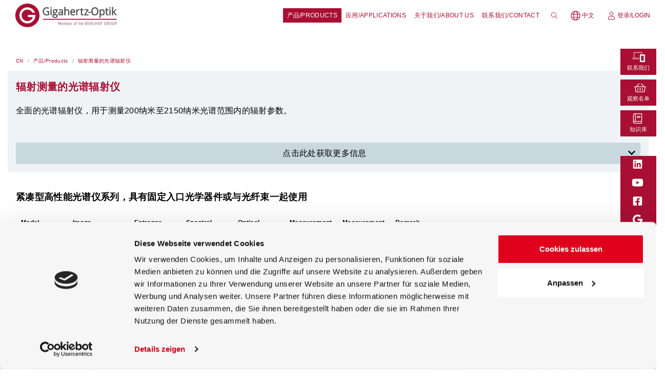

--- FILE ---
content_type: text/html; charset=utf-8
request_url: https://www.gigahertz-optik.com/zh-cn/products/cat/spectroradiometers-for-radiometry/
body_size: 82522
content:
<!DOCTYPE html>
<html lang="zh-CN">
<head>

    <base href="https://www.gigahertz-optik.com/"><!--[if lte IE 6]></base><![endif]-->
    <title>辐射测量的光谱辐射仪 Gigahertz-Optik</title>

    <!-- Required meta tags -->
    <meta charset="utf-8">

    
    
        <meta name="viewport" content="width=device-width, initial-scale=1, shrink-to-fit=no">
    
    
    
    
    
        <meta name="mobile-web-app-capable" content="no">
    

    
    
    
        <meta name="apple-mobile-web-app-capable" content="no">
    
    
        <meta name="apple-mobile-web-app-status-bar-style" content="default">
    
    
        <meta name="format-detection" content="telephone=no">
    

    
    <meta http-equiv="Content-Type" content="text/html; charset=utf-8">
<meta name="description" content="全面的光谱辐射仪，用于测量200纳米至2150纳米光谱范围内的辐射参数。">

<link rel="canonical" href="https://www.gigahertz-optik.com/zh-cn/products/cat/spectroradiometers-for-radiometry/">
<link rel="alternate" href="https://www.gigahertz-optik.com/en-us/products/cat/spectroradiometers for radiometry/" hreflang="en-us">
<link rel="alternate" href="https://www.gigahertz-optik.com/de-de/produkte/cat/spektralradiometer für radiometrische messaufgaben/" hreflang="de-de">
<link rel="alternate" href="https://www.gigahertz-optik.com/es-es/productos/cat/espectrorradiometros-para-radiometría/" hreflang="es-es">
<link rel="alternate" href="https://www.gigahertz-optik.com/zh-cn/products/cat/spectroradiometers-for-radiometry/" hreflang="zh-cn">
    <link rel="icon" type="image/x-icon" href="/favicon.ico">
    <script id="Cookiebot" src="https://consent.cookiebot.com/uc.js" data-cbid="f2192195-a30f-45a9-bc8e-a856c83bb443" data-blockingmode="auto" type="text/javascript"></script>

<!-- Google Tag Manager -->
<script>(function(w,d,s,l,i){w[l]=w[l]||[];w[l].push({'gtm.start':
new Date().getTime(),event:'gtm.js'});var f=d.getElementsByTagName(s)[0],
j=d.createElement(s),dl=l!='dataLayer'?'&l='+l:'';j.async=true;j.src=
'https://www.googletagmanager.com/gtm.js?id='+i+dl;f.parentNode.insertBefore(j,f);
})(window,document,'script','dataLayer','GTM-K4WHMSP8');</script>
<!-- End Google Tag Manager -->

<!-- Inject noscript Google Tag Manager to body -->
<script>
document.addEventListener('DOMContentLoaded', function() {
    var gtmContainerId = 'GTM-K4WHMSP8';
    
    var noscriptElement = document.createElement('noscript');

    var iframeElement = document.createElement('iframe');
    iframeElement.src = 'https://www.googletagmanager.com/ns.html?id=' + gtmContainerId;
    iframeElement.height = '0';
    iframeElement.width = '0';
    iframeElement.style.display = 'none';
    iframeElement.style.visibility = 'hidden';
    
    noscriptElement.appendChild(iframeElement);
    
    document.body.insertBefore(noscriptElement, document.body.firstChild);
});
</script>
    
<link rel="preload" href="/assets/Uploads/fonts/open-sans-regular.woff2" as="font" type="font/woff2" crossorigin>
<link rel="preload" href="/assets/Uploads/fonts/open-sans-italic.woff2" as="font" type="font/woff2" crossorigin>
<link rel="preload" href="/assets/Uploads/fonts/open-sans-300.woff2" as="font" type="font/woff2" crossorigin>
<link rel="preload" href="/assets/Uploads/fonts/open-sans-300italic.woff2" as="font" type="font/woff2" crossorigin>
<link rel="preload" href="/assets/Uploads/fonts/open-sans-700.woff2" as="font" type="font/woff2" crossorigin>
<link rel="preload" href="/assets/Uploads/fonts/open-sans-700italic.woff2" as="font" type="font/woff2" crossorigin>

    
    
    
    

<link rel="stylesheet" type="text/css" href="/_resources/vendor/eun/blocks/css/mfa-fix-darkmode.css?m=1768206496">
<link rel="stylesheet" type="text/css" href="/_resources/vendor/eun/blocks/css/mfa-fix.css?m=1768206496">
<style type="text/css">
/*!************************************************************************************************************************************************************************************************************************************************************************************************************************!*\
  !*** css ./node_modules/css-loader/dist/cjs.js??ruleSet[1].rules[3].use[1]!./node_modules/postcss-loader/dist/cjs.js??ruleSet[1].rules[3].use[2]!./node_modules/resolve-url-loader/index.js??ruleSet[1].rules[3].use[3]!./node_modules/sass-loader/dist/cjs.js??ruleSet[1].rules[3].use[4]!../blocks/scss/blocks.scss ***!
  \************************************************************************************************************************************************************************************************************************************************************************************************************************/
.block-DownloadCertificateButtonBlock .content-holder button {
  width: 100%;
}

body {
  letter-spacing: 0.02rem;
}

.block-element.admin-selected {
  outline: 1px dashed #8294b2;
  overflow-wrap: break-word;
}
.block-element[data-trigger-event-name]:hover {
  cursor: pointer;
}

.eun-blocks-holder .block-column {
  box-sizing: border-box;
  position: relative;
}
.eun-blocks-holder .block-column .fixed-header {
  position: fixed !important;
  z-index: 9999;
}
@media (max-width: 575.98px) {
  .eun-blocks-holder .block-column.block-hidden-xs {
    display: none !important;
  }
}
@media (min-width: 576px) and (max-width: 767.98px) {
  .eun-blocks-holder .block-column.block-hidden-sm {
    display: none !important;
  }
}
@media (min-width: 768px) and (max-width: 991.98px) {
  .eun-blocks-holder .block-column.block-hidden-md {
    display: none !important;
  }
}
@media (min-width: 992px) and (max-width: 1199.98px) {
  .eun-blocks-holder .block-column.block-hidden-lg {
    display: none !important;
  }
}
@media (min-width: 1200px) {
  .eun-blocks-holder .block-column.block-hidden-xl {
    display: none !important;
  }
}
.eun-blocks-holder .block-column .content-holder:empty {
  display: none;
}
.eun-blocks-holder .block-column.row-fill-parent {
  display: flex;
}
.eun-blocks-holder .block-column.row-fill-parent > .block-row {
  flex: 1 1 auto;
}
.eun-blocks-holder .block-row {
  display: flex;
  flex-wrap: wrap;
  margin-right: -15px;
  margin-left: -15px;
  margin-right: 0 !important;
  margin-left: 0 !important;
}
.eun-blocks-holder .block-row.row-type-grid {
  display: grid;
}
.eun-blocks-holder .block-row.row-type-grid.grid-gap-0hgap {
  grid-gap: 0.5rem;
}
.eun-blocks-holder .block-row.row-type-grid.grid-gap-1gap {
  grid-gap: 1rem;
}
.eun-blocks-holder .block-row.row-type-grid.grid-gap-1hgap {
  grid-gap: 1.5rem;
}
.eun-blocks-holder .block-row.row-type-grid.grid-gap-2gap {
  grid-gap: 2rem;
}
.eun-blocks-holder .block-row.row-type-grid.grid-gap-2hgap {
  grid-gap: 2.5rem;
}
.eun-blocks-holder .block-row.row-type-grid.grid-gap-3gap {
  grid-gap: 3rem;
}
.eun-blocks-holder .block-row.row-type-grid.grid-template-column-rfix2fr1 {
  grid-template-columns: repeat(2, 1fr);
}
.eun-blocks-holder .block-row.row-type-grid.grid-template-column-rfix3fr1 {
  grid-template-columns: repeat(3, 1fr);
}
.eun-blocks-holder .block-row.row-type-grid.grid-template-column-rfix4fr1 {
  grid-template-columns: repeat(4, 1fr);
}
.eun-blocks-holder .block-row.row-type-grid.grid-template-column-rfix5fr1 {
  grid-template-columns: repeat(5, 1fr);
}
.eun-blocks-holder .block-row.row-type-grid.grid-template-column-rfix6fr1 {
  grid-template-columns: repeat(6, 1fr);
}
.eun-blocks-holder .block-row.row-type-grid.grid-template-column-rfix7fr1 {
  grid-template-columns: repeat(7, 1fr);
}
.eun-blocks-holder .block-row.row-type-grid.grid-template-column-rfix8fr1 {
  grid-template-columns: repeat(8, 1fr);
}
.eun-blocks-holder .block-row.row-type-grid.grid-template-column-rfix9fr1 {
  grid-template-columns: repeat(9, 1fr);
}
.eun-blocks-holder .block-row.row-type-grid.grid-template-row-rfix2fr1 {
  grid-template-rows: repeat(2, 1fr);
}
.eun-blocks-holder .block-row.row-type-grid.grid-template-row-rfix3fr1 {
  grid-template-rows: repeat(3, 1fr);
}
.eun-blocks-holder .block-row.row-type-grid.grid-template-row-rfix4fr1 {
  grid-template-rows: repeat(4, 1fr);
}
.eun-blocks-holder .block-row.row-type-grid.grid-template-row-rfix5fr1 {
  grid-template-rows: repeat(5, 1fr);
}
.eun-blocks-holder .block-row.row-type-grid.grid-template-row-rfix6fr1 {
  grid-template-rows: repeat(6, 1fr);
}
.eun-blocks-holder .block-row.row-type-grid.grid-template-row-rfix7fr1 {
  grid-template-rows: repeat(7, 1fr);
}
.eun-blocks-holder .block-row.row-type-grid.grid-template-row-rfix8fr1 {
  grid-template-rows: repeat(8, 1fr);
}
.eun-blocks-holder .block-row.row-type-grid.grid-template-row-rfix9fr1 {
  grid-template-rows: repeat(9, 1fr);
}
.eun-blocks-holder .block-row.row-type-grid > .block-element {
  display: flex;
}
.eun-blocks-holder .block-row.row-type-grid.grid-auto-flow-row {
  grid-auto-flow: row;
}
.eun-blocks-holder .block-row.row-type-grid.grid-auto-flow-column {
  grid-auto-flow: column;
}
.eun-blocks-holder .block-row.row-type-grid.block-align-self-auto {
  align-self: auto !important;
}
.eun-blocks-holder .block-row.row-type-grid.block-align-self-start {
  align-self: start !important;
}
.eun-blocks-holder .block-row.row-type-grid.block-align-self-end {
  align-self: end !important;
}
.eun-blocks-holder .block-row.row-type-grid.block-align-self-center {
  align-self: center !important;
}
.eun-blocks-holder .block-row.row-type-grid.block-align-self-baseline {
  align-self: baseline !important;
}
.eun-blocks-holder .block-row.row-type-grid.block-align-self-fill {
  align-self: stretch !important;
}
.eun-blocks-holder .block-row.row-type-grid.align-blocks-start {
  align-content: start !important;
}
.eun-blocks-holder .block-row.row-type-grid.align-blocks-end {
  align-content: end !important;
}
.eun-blocks-holder .block-row.row-type-grid.align-blocks-center {
  align-content: center !important;
}
.eun-blocks-holder .block-row.row-type-grid.align-blocks-baseline {
  align-content: baseline !important;
}
.eun-blocks-holder .block-row.row-type-grid.align-blocks-fill {
  align-content: stretch !important;
}
.eun-blocks-holder .block-row.row-type-grid.align-blocks-items-start {
  align-items: start !important;
}
.eun-blocks-holder .block-row.row-type-grid.align-blocks-items-end {
  align-items: end !important;
}
.eun-blocks-holder .block-row.row-type-grid.align-blocks-items-center {
  align-items: center !important;
}
.eun-blocks-holder .block-row.row-type-grid.align-blocks-items-baseline {
  align-items: baseline !important;
}
.eun-blocks-holder .block-row.row-type-grid.align-blocks-items-fill {
  align-items: stretch !important;
}
.eun-blocks-holder .block-row.row-type-grid.justify-blocks-start {
  justify-content: start !important;
}
.eun-blocks-holder .block-row.row-type-grid.justify-blocks-end {
  justify-content: end !important;
}
.eun-blocks-holder .block-row.row-type-grid.justify-blocks-center {
  justify-content: center !important;
}
.eun-blocks-holder .block-row.row-type-grid.justify-blocks-between {
  justify-content: space-between !important;
}
.eun-blocks-holder .block-row.row-type-grid.justify-blocks-around {
  justify-content: space-around !important;
}
.eun-blocks-holder .block-row.row-type-grid.justify-blocks-evenly {
  justify-content: space-evenly !important;
}
.eun-blocks-holder .block-row.row-type-grid.justify-blocks-items-start {
  justify-items: start !important;
}
.eun-blocks-holder .block-row.row-type-grid.justify-blocks-items-end {
  justify-items: end !important;
}
.eun-blocks-holder .block-row.row-type-grid.justify-blocks-items-center {
  justify-items: center !important;
}
.eun-blocks-holder .block-row.row-type-grid.justify-blocks-items-fill {
  justify-items: stretch !important;
}
.eun-blocks-holder .block-row.row-type-grid.align-blocks-start > .block-element {
  align-content: start !important;
}
.eun-blocks-holder .block-row.row-type-grid.align-blocks-end > .block-element {
  align-content: end !important;
}
.eun-blocks-holder .block-row.row-type-grid.align-blocks-center > .block-element {
  align-content: center !important;
}
.eun-blocks-holder .block-row.row-type-grid.align-blocks-baseline > .block-element {
  align-content: baseline !important;
}
.eun-blocks-holder .block-row.row-type-grid.align-blocks-fill > .block-element {
  align-content: stretch !important;
}
.eun-blocks-holder .block-row.row-type-grid.align-blocks-items-start > .block-element {
  align-items: start !important;
}
.eun-blocks-holder .block-row.row-type-grid.align-blocks-items-end > .block-element {
  align-items: end !important;
}
.eun-blocks-holder .block-row.row-type-grid.align-blocks-items-center > .block-element {
  align-items: center !important;
}
.eun-blocks-holder .block-row.row-type-grid.align-blocks-items-baseline > .block-element {
  align-items: baseline !important;
}
.eun-blocks-holder .block-row.row-type-grid.align-blocks-items-fill > .block-element {
  align-items: stretch !important;
}
.eun-blocks-holder .block-row.row-type-grid.justify-blocks-start > .block-element {
  justify-content: start !important;
}
.eun-blocks-holder .block-row.row-type-grid.justify-blocks-end > .block-element {
  justify-content: end !important;
}
.eun-blocks-holder .block-row.row-type-grid.justify-blocks-center > .block-element {
  justify-content: center !important;
}
.eun-blocks-holder .block-row.row-type-grid.justify-blocks-between > .block-element {
  justify-content: space-between !important;
}
.eun-blocks-holder .block-row.row-type-grid.justify-blocks-around > .block-element {
  justify-content: space-around !important;
}
.eun-blocks-holder .block-row.row-type-grid.justify-blocks-evenly > .block-element {
  justify-content: space-evenly !important;
}
.eun-blocks-holder .block-row.row-type-grid.justify-blocks-items-start > .block-element {
  justify-items: start !important;
}
.eun-blocks-holder .block-row.row-type-grid.justify-blocks-items-end > .block-element {
  justify-items: end !important;
}
.eun-blocks-holder .block-row.row-type-grid.justify-blocks-items-center > .block-element {
  justify-items: center !important;
}
.eun-blocks-holder .block-row.row-type-grid.justify-blocks-items-fill > .block-element {
  justify-items: stretch !important;
}
.eun-blocks-holder .block-row.row-type-grid.block-justify-self-stretch {
  justify-self: stretch !important;
}
.eun-blocks-holder .block-row.row-type-grid.block-justify-self-center {
  justify-self: center !important;
}
.eun-blocks-holder .block-row.row-type-grid.block-justify-self-start {
  justify-self: start !important;
}
.eun-blocks-holder .block-row.row-type-grid.block-justify-self-end {
  justify-self: end !important;
}
.eun-blocks-holder .block-row.row-type-grid .block-justify-self-stretch {
  justify-self: stretch !important;
}
.eun-blocks-holder .block-row.row-type-grid .block-justify-self-center {
  justify-self: center !important;
}
.eun-blocks-holder .block-row.row-type-grid .block-justify-self-start {
  justify-self: start !important;
}
.eun-blocks-holder .block-row.row-type-grid .block-justify-self-end {
  justify-self: end !important;
}
.eun-blocks-holder .block-row.row-type-grid .block-align-self-auto {
  align-self: auto !important;
}
.eun-blocks-holder .block-row.row-type-grid .block-align-self-start {
  align-self: start !important;
}
.eun-blocks-holder .block-row.row-type-grid .block-align-self-end {
  align-self: end !important;
}
.eun-blocks-holder .block-row.row-type-grid .block-align-self-center {
  align-self: center !important;
}
.eun-blocks-holder .block-row.row-type-grid .block-align-self-baseline {
  align-self: baseline !important;
}
.eun-blocks-holder .block-row.row-type-grid .block-align-self-fill {
  align-self: stretch !important;
}
.eun-blocks-holder .block-row.row-type-grid .align-blocks-start {
  align-content: start !important;
}
.eun-blocks-holder .block-row.row-type-grid .align-blocks-end {
  align-content: end !important;
}
.eun-blocks-holder .block-row.row-type-grid .align-blocks-center {
  align-content: center !important;
}
.eun-blocks-holder .block-row.row-type-grid .align-blocks-baseline {
  align-content: baseline !important;
}
.eun-blocks-holder .block-row.row-type-grid .align-blocks-fill {
  align-content: stretch !important;
}
.eun-blocks-holder .block-row.row-type-grid .align-blocks-items-start {
  align-items: start !important;
}
.eun-blocks-holder .block-row.row-type-grid .align-blocks-items-end {
  align-items: end !important;
}
.eun-blocks-holder .block-row.row-type-grid .align-blocks-items-center {
  align-items: center !important;
}
.eun-blocks-holder .block-row.row-type-grid .align-blocks-items-baseline {
  align-items: baseline !important;
}
.eun-blocks-holder .block-row.row-type-grid .align-blocks-items-fill {
  align-items: stretch !important;
}
.eun-blocks-holder .block-row.row-type-grid .justify-blocks-start {
  justify-content: start !important;
}
.eun-blocks-holder .block-row.row-type-grid .justify-blocks-end {
  justify-content: end !important;
}
.eun-blocks-holder .block-row.row-type-grid .justify-blocks-center {
  justify-content: center !important;
}
.eun-blocks-holder .block-row.row-type-grid .justify-blocks-between {
  justify-content: space-between !important;
}
.eun-blocks-holder .block-row.row-type-grid .justify-blocks-around {
  justify-content: space-around !important;
}
.eun-blocks-holder .block-row.row-type-grid .justify-blocks-evenly {
  justify-content: space-evenly !important;
}
.eun-blocks-holder .block-row.row-type-grid .justify-blocks-items-start {
  justify-items: start !important;
}
.eun-blocks-holder .block-row.row-type-grid .justify-blocks-items-end {
  justify-items: end !important;
}
.eun-blocks-holder .block-row.row-type-grid .justify-blocks-items-center {
  justify-items: center !important;
}
.eun-blocks-holder .block-row.row-type-grid .justify-blocks-items-fill {
  justify-items: stretch !important;
}
.eun-blocks-holder .block-row.flex-wrap-blocks-nowrap {
  flex-wrap: nowrap !important;
}
.eun-blocks-holder .block-row.flex-wrap-blocks-wrap {
  flex-wrap: wrap !important;
}
@media (min-width: 576px) {
  .eun-blocks-holder .block-row.row-type-sm-grid {
    display: grid;
  }
  .eun-blocks-holder .block-row.row-type-sm-grid.grid-gap-sm-0hgap {
    grid-gap: 0.5rem;
  }
  .eun-blocks-holder .block-row.row-type-sm-grid.grid-gap-sm-1gap {
    grid-gap: 1rem;
  }
  .eun-blocks-holder .block-row.row-type-sm-grid.grid-gap-sm-1hgap {
    grid-gap: 1.5rem;
  }
  .eun-blocks-holder .block-row.row-type-sm-grid.grid-gap-sm-2gap {
    grid-gap: 2rem;
  }
  .eun-blocks-holder .block-row.row-type-sm-grid.grid-gap-sm-2hgap {
    grid-gap: 2.5rem;
  }
  .eun-blocks-holder .block-row.row-type-sm-grid.grid-gap-sm-3gap {
    grid-gap: 3rem;
  }
  .eun-blocks-holder .block-row.row-type-sm-grid.grid-template-column-sm-rfix2fr1 {
    grid-template-columns: repeat(2, 1fr);
  }
  .eun-blocks-holder .block-row.row-type-sm-grid.grid-template-column-sm-rfix3fr1 {
    grid-template-columns: repeat(3, 1fr);
  }
  .eun-blocks-holder .block-row.row-type-sm-grid.grid-template-column-sm-rfix4fr1 {
    grid-template-columns: repeat(4, 1fr);
  }
  .eun-blocks-holder .block-row.row-type-sm-grid.grid-template-column-sm-rfix5fr1 {
    grid-template-columns: repeat(5, 1fr);
  }
  .eun-blocks-holder .block-row.row-type-sm-grid.grid-template-column-sm-rfix6fr1 {
    grid-template-columns: repeat(6, 1fr);
  }
  .eun-blocks-holder .block-row.row-type-sm-grid.grid-template-column-sm-rfix7fr1 {
    grid-template-columns: repeat(7, 1fr);
  }
  .eun-blocks-holder .block-row.row-type-sm-grid.grid-template-column-sm-rfix8fr1 {
    grid-template-columns: repeat(8, 1fr);
  }
  .eun-blocks-holder .block-row.row-type-sm-grid.grid-template-column-sm-rfix9fr1 {
    grid-template-columns: repeat(9, 1fr);
  }
  .eun-blocks-holder .block-row.row-type-sm-grid.grid-template-row-sm-rfix2fr1 {
    grid-template-rows: repeat(2, 1fr);
  }
  .eun-blocks-holder .block-row.row-type-sm-grid.grid-template-row-sm-rfix3fr1 {
    grid-template-rows: repeat(3, 1fr);
  }
  .eun-blocks-holder .block-row.row-type-sm-grid.grid-template-row-sm-rfix4fr1 {
    grid-template-rows: repeat(4, 1fr);
  }
  .eun-blocks-holder .block-row.row-type-sm-grid.grid-template-row-sm-rfix5fr1 {
    grid-template-rows: repeat(5, 1fr);
  }
  .eun-blocks-holder .block-row.row-type-sm-grid.grid-template-row-sm-rfix6fr1 {
    grid-template-rows: repeat(6, 1fr);
  }
  .eun-blocks-holder .block-row.row-type-sm-grid.grid-template-row-sm-rfix7fr1 {
    grid-template-rows: repeat(7, 1fr);
  }
  .eun-blocks-holder .block-row.row-type-sm-grid.grid-template-row-sm-rfix8fr1 {
    grid-template-rows: repeat(8, 1fr);
  }
  .eun-blocks-holder .block-row.row-type-sm-grid.grid-template-row-sm-rfix9fr1 {
    grid-template-rows: repeat(9, 1fr);
  }
  .eun-blocks-holder .block-row.row-type-sm-grid > .block-element {
    display: flex;
  }
  .eun-blocks-holder .block-row.row-type-sm-grid.grid-auto-flow-sm-row {
    grid-auto-flow: row;
  }
  .eun-blocks-holder .block-row.row-type-sm-grid.grid-auto-flow-sm-column {
    grid-auto-flow: column;
  }
  .eun-blocks-holder .block-row.row-type-sm-grid.block-align-self-sm-auto {
    align-self: auto !important;
  }
  .eun-blocks-holder .block-row.row-type-sm-grid.block-align-self-sm-start {
    align-self: start !important;
  }
  .eun-blocks-holder .block-row.row-type-sm-grid.block-align-self-sm-end {
    align-self: end !important;
  }
  .eun-blocks-holder .block-row.row-type-sm-grid.block-align-self-sm-center {
    align-self: center !important;
  }
  .eun-blocks-holder .block-row.row-type-sm-grid.block-align-self-sm-baseline {
    align-self: baseline !important;
  }
  .eun-blocks-holder .block-row.row-type-sm-grid.block-align-self-sm-fill {
    align-self: stretch !important;
  }
  .eun-blocks-holder .block-row.row-type-sm-grid.align-blocks-sm-start {
    align-content: start !important;
  }
  .eun-blocks-holder .block-row.row-type-sm-grid.align-blocks-sm-end {
    align-content: end !important;
  }
  .eun-blocks-holder .block-row.row-type-sm-grid.align-blocks-sm-center {
    align-content: center !important;
  }
  .eun-blocks-holder .block-row.row-type-sm-grid.align-blocks-sm-baseline {
    align-content: baseline !important;
  }
  .eun-blocks-holder .block-row.row-type-sm-grid.align-blocks-sm-fill {
    align-content: stretch !important;
  }
  .eun-blocks-holder .block-row.row-type-sm-grid.align-blocks-items-sm-start {
    align-items: start !important;
  }
  .eun-blocks-holder .block-row.row-type-sm-grid.align-blocks-items-sm-end {
    align-items: end !important;
  }
  .eun-blocks-holder .block-row.row-type-sm-grid.align-blocks-items-sm-center {
    align-items: center !important;
  }
  .eun-blocks-holder .block-row.row-type-sm-grid.align-blocks-items-sm-baseline {
    align-items: baseline !important;
  }
  .eun-blocks-holder .block-row.row-type-sm-grid.align-blocks-items-sm-fill {
    align-items: stretch !important;
  }
  .eun-blocks-holder .block-row.row-type-sm-grid.justify-blocks-sm-start {
    justify-content: start !important;
  }
  .eun-blocks-holder .block-row.row-type-sm-grid.justify-blocks-sm-end {
    justify-content: end !important;
  }
  .eun-blocks-holder .block-row.row-type-sm-grid.justify-blocks-sm-center {
    justify-content: center !important;
  }
  .eun-blocks-holder .block-row.row-type-sm-grid.justify-blocks-sm-between {
    justify-content: space-between !important;
  }
  .eun-blocks-holder .block-row.row-type-sm-grid.justify-blocks-sm-around {
    justify-content: space-around !important;
  }
  .eun-blocks-holder .block-row.row-type-sm-grid.justify-blocks-sm-evenly {
    justify-content: space-evenly !important;
  }
  .eun-blocks-holder .block-row.row-type-sm-grid.justify-blocks-items-sm-start {
    justify-items: start !important;
  }
  .eun-blocks-holder .block-row.row-type-sm-grid.justify-blocks-items-sm-end {
    justify-items: end !important;
  }
  .eun-blocks-holder .block-row.row-type-sm-grid.justify-blocks-items-sm-center {
    justify-items: center !important;
  }
  .eun-blocks-holder .block-row.row-type-sm-grid.justify-blocks-items-sm-fill {
    justify-items: stretch !important;
  }
  .eun-blocks-holder .block-row.row-type-sm-grid.align-blocks-sm-start > .block-element {
    align-content: start !important;
  }
  .eun-blocks-holder .block-row.row-type-sm-grid.align-blocks-sm-end > .block-element {
    align-content: end !important;
  }
  .eun-blocks-holder .block-row.row-type-sm-grid.align-blocks-sm-center > .block-element {
    align-content: center !important;
  }
  .eun-blocks-holder .block-row.row-type-sm-grid.align-blocks-sm-baseline > .block-element {
    align-content: baseline !important;
  }
  .eun-blocks-holder .block-row.row-type-sm-grid.align-blocks-sm-fill > .block-element {
    align-content: stretch !important;
  }
  .eun-blocks-holder .block-row.row-type-sm-grid.align-blocks-items-sm-start > .block-element {
    align-items: start !important;
  }
  .eun-blocks-holder .block-row.row-type-sm-grid.align-blocks-items-sm-end > .block-element {
    align-items: end !important;
  }
  .eun-blocks-holder .block-row.row-type-sm-grid.align-blocks-items-sm-center > .block-element {
    align-items: center !important;
  }
  .eun-blocks-holder .block-row.row-type-sm-grid.align-blocks-items-sm-baseline > .block-element {
    align-items: baseline !important;
  }
  .eun-blocks-holder .block-row.row-type-sm-grid.align-blocks-items-sm-fill > .block-element {
    align-items: stretch !important;
  }
  .eun-blocks-holder .block-row.row-type-sm-grid.justify-blocks-sm-start > .block-element {
    justify-content: start !important;
  }
  .eun-blocks-holder .block-row.row-type-sm-grid.justify-blocks-sm-end > .block-element {
    justify-content: end !important;
  }
  .eun-blocks-holder .block-row.row-type-sm-grid.justify-blocks-sm-center > .block-element {
    justify-content: center !important;
  }
  .eun-blocks-holder .block-row.row-type-sm-grid.justify-blocks-sm-between > .block-element {
    justify-content: space-between !important;
  }
  .eun-blocks-holder .block-row.row-type-sm-grid.justify-blocks-sm-around > .block-element {
    justify-content: space-around !important;
  }
  .eun-blocks-holder .block-row.row-type-sm-grid.justify-blocks-sm-evenly > .block-element {
    justify-content: space-evenly !important;
  }
  .eun-blocks-holder .block-row.row-type-sm-grid.justify-blocks-items-sm-start > .block-element {
    justify-items: start !important;
  }
  .eun-blocks-holder .block-row.row-type-sm-grid.justify-blocks-items-sm-end > .block-element {
    justify-items: end !important;
  }
  .eun-blocks-holder .block-row.row-type-sm-grid.justify-blocks-items-sm-center > .block-element {
    justify-items: center !important;
  }
  .eun-blocks-holder .block-row.row-type-sm-grid.justify-blocks-items-sm-fill > .block-element {
    justify-items: stretch !important;
  }
  .eun-blocks-holder .block-row.row-type-sm-grid.block-justify-self-sm-stretch {
    justify-self: stretch !important;
  }
  .eun-blocks-holder .block-row.row-type-sm-grid.block-justify-self-sm-center {
    justify-self: center !important;
  }
  .eun-blocks-holder .block-row.row-type-sm-grid.block-justify-self-sm-start {
    justify-self: start !important;
  }
  .eun-blocks-holder .block-row.row-type-sm-grid.block-justify-self-sm-end {
    justify-self: end !important;
  }
  .eun-blocks-holder .block-row.row-type-sm-grid .block-justify-self-sm-stretch {
    justify-self: stretch !important;
  }
  .eun-blocks-holder .block-row.row-type-sm-grid .block-justify-self-sm-center {
    justify-self: center !important;
  }
  .eun-blocks-holder .block-row.row-type-sm-grid .block-justify-self-sm-start {
    justify-self: start !important;
  }
  .eun-blocks-holder .block-row.row-type-sm-grid .block-justify-self-sm-end {
    justify-self: end !important;
  }
  .eun-blocks-holder .block-row.row-type-sm-grid .block-align-self-sm-auto {
    align-self: auto !important;
  }
  .eun-blocks-holder .block-row.row-type-sm-grid .block-align-self-sm-start {
    align-self: start !important;
  }
  .eun-blocks-holder .block-row.row-type-sm-grid .block-align-self-sm-end {
    align-self: end !important;
  }
  .eun-blocks-holder .block-row.row-type-sm-grid .block-align-self-sm-center {
    align-self: center !important;
  }
  .eun-blocks-holder .block-row.row-type-sm-grid .block-align-self-sm-baseline {
    align-self: baseline !important;
  }
  .eun-blocks-holder .block-row.row-type-sm-grid .block-align-self-sm-fill {
    align-self: stretch !important;
  }
  .eun-blocks-holder .block-row.row-type-sm-grid .align-blocks-sm-start {
    align-content: start !important;
  }
  .eun-blocks-holder .block-row.row-type-sm-grid .align-blocks-sm-end {
    align-content: end !important;
  }
  .eun-blocks-holder .block-row.row-type-sm-grid .align-blocks-sm-center {
    align-content: center !important;
  }
  .eun-blocks-holder .block-row.row-type-sm-grid .align-blocks-sm-baseline {
    align-content: baseline !important;
  }
  .eun-blocks-holder .block-row.row-type-sm-grid .align-blocks-sm-fill {
    align-content: stretch !important;
  }
  .eun-blocks-holder .block-row.row-type-sm-grid .align-blocks-items-sm-start {
    align-items: start !important;
  }
  .eun-blocks-holder .block-row.row-type-sm-grid .align-blocks-items-sm-end {
    align-items: end !important;
  }
  .eun-blocks-holder .block-row.row-type-sm-grid .align-blocks-items-sm-center {
    align-items: center !important;
  }
  .eun-blocks-holder .block-row.row-type-sm-grid .align-blocks-items-sm-baseline {
    align-items: baseline !important;
  }
  .eun-blocks-holder .block-row.row-type-sm-grid .align-blocks-items-sm-fill {
    align-items: stretch !important;
  }
  .eun-blocks-holder .block-row.row-type-sm-grid .justify-blocks-sm-start {
    justify-content: start !important;
  }
  .eun-blocks-holder .block-row.row-type-sm-grid .justify-blocks-sm-end {
    justify-content: end !important;
  }
  .eun-blocks-holder .block-row.row-type-sm-grid .justify-blocks-sm-center {
    justify-content: center !important;
  }
  .eun-blocks-holder .block-row.row-type-sm-grid .justify-blocks-sm-between {
    justify-content: space-between !important;
  }
  .eun-blocks-holder .block-row.row-type-sm-grid .justify-blocks-sm-around {
    justify-content: space-around !important;
  }
  .eun-blocks-holder .block-row.row-type-sm-grid .justify-blocks-sm-evenly {
    justify-content: space-evenly !important;
  }
  .eun-blocks-holder .block-row.row-type-sm-grid .justify-blocks-items-sm-start {
    justify-items: start !important;
  }
  .eun-blocks-holder .block-row.row-type-sm-grid .justify-blocks-items-sm-end {
    justify-items: end !important;
  }
  .eun-blocks-holder .block-row.row-type-sm-grid .justify-blocks-items-sm-center {
    justify-items: center !important;
  }
  .eun-blocks-holder .block-row.row-type-sm-grid .justify-blocks-items-sm-fill {
    justify-items: stretch !important;
  }
  .eun-blocks-holder .block-row.flex-wrap-blocks-sm-nowrap {
    flex-wrap: nowrap !important;
  }
  .eun-blocks-holder .block-row.flex-wrap-blocks-sm-wrap {
    flex-wrap: wrap !important;
  }
}
@media (min-width: 768px) {
  .eun-blocks-holder .block-row.row-type-md-grid {
    display: grid;
  }
  .eun-blocks-holder .block-row.row-type-md-grid.grid-gap-md-0hgap {
    grid-gap: 0.5rem;
  }
  .eun-blocks-holder .block-row.row-type-md-grid.grid-gap-md-1gap {
    grid-gap: 1rem;
  }
  .eun-blocks-holder .block-row.row-type-md-grid.grid-gap-md-1hgap {
    grid-gap: 1.5rem;
  }
  .eun-blocks-holder .block-row.row-type-md-grid.grid-gap-md-2gap {
    grid-gap: 2rem;
  }
  .eun-blocks-holder .block-row.row-type-md-grid.grid-gap-md-2hgap {
    grid-gap: 2.5rem;
  }
  .eun-blocks-holder .block-row.row-type-md-grid.grid-gap-md-3gap {
    grid-gap: 3rem;
  }
  .eun-blocks-holder .block-row.row-type-md-grid.grid-template-column-md-rfix2fr1 {
    grid-template-columns: repeat(2, 1fr);
  }
  .eun-blocks-holder .block-row.row-type-md-grid.grid-template-column-md-rfix3fr1 {
    grid-template-columns: repeat(3, 1fr);
  }
  .eun-blocks-holder .block-row.row-type-md-grid.grid-template-column-md-rfix4fr1 {
    grid-template-columns: repeat(4, 1fr);
  }
  .eun-blocks-holder .block-row.row-type-md-grid.grid-template-column-md-rfix5fr1 {
    grid-template-columns: repeat(5, 1fr);
  }
  .eun-blocks-holder .block-row.row-type-md-grid.grid-template-column-md-rfix6fr1 {
    grid-template-columns: repeat(6, 1fr);
  }
  .eun-blocks-holder .block-row.row-type-md-grid.grid-template-column-md-rfix7fr1 {
    grid-template-columns: repeat(7, 1fr);
  }
  .eun-blocks-holder .block-row.row-type-md-grid.grid-template-column-md-rfix8fr1 {
    grid-template-columns: repeat(8, 1fr);
  }
  .eun-blocks-holder .block-row.row-type-md-grid.grid-template-column-md-rfix9fr1 {
    grid-template-columns: repeat(9, 1fr);
  }
  .eun-blocks-holder .block-row.row-type-md-grid.grid-template-row-md-rfix2fr1 {
    grid-template-rows: repeat(2, 1fr);
  }
  .eun-blocks-holder .block-row.row-type-md-grid.grid-template-row-md-rfix3fr1 {
    grid-template-rows: repeat(3, 1fr);
  }
  .eun-blocks-holder .block-row.row-type-md-grid.grid-template-row-md-rfix4fr1 {
    grid-template-rows: repeat(4, 1fr);
  }
  .eun-blocks-holder .block-row.row-type-md-grid.grid-template-row-md-rfix5fr1 {
    grid-template-rows: repeat(5, 1fr);
  }
  .eun-blocks-holder .block-row.row-type-md-grid.grid-template-row-md-rfix6fr1 {
    grid-template-rows: repeat(6, 1fr);
  }
  .eun-blocks-holder .block-row.row-type-md-grid.grid-template-row-md-rfix7fr1 {
    grid-template-rows: repeat(7, 1fr);
  }
  .eun-blocks-holder .block-row.row-type-md-grid.grid-template-row-md-rfix8fr1 {
    grid-template-rows: repeat(8, 1fr);
  }
  .eun-blocks-holder .block-row.row-type-md-grid.grid-template-row-md-rfix9fr1 {
    grid-template-rows: repeat(9, 1fr);
  }
  .eun-blocks-holder .block-row.row-type-md-grid > .block-element {
    display: flex;
  }
  .eun-blocks-holder .block-row.row-type-md-grid.grid-auto-flow-md-row {
    grid-auto-flow: row;
  }
  .eun-blocks-holder .block-row.row-type-md-grid.grid-auto-flow-md-column {
    grid-auto-flow: column;
  }
  .eun-blocks-holder .block-row.row-type-md-grid.block-align-self-md-auto {
    align-self: auto !important;
  }
  .eun-blocks-holder .block-row.row-type-md-grid.block-align-self-md-start {
    align-self: start !important;
  }
  .eun-blocks-holder .block-row.row-type-md-grid.block-align-self-md-end {
    align-self: end !important;
  }
  .eun-blocks-holder .block-row.row-type-md-grid.block-align-self-md-center {
    align-self: center !important;
  }
  .eun-blocks-holder .block-row.row-type-md-grid.block-align-self-md-baseline {
    align-self: baseline !important;
  }
  .eun-blocks-holder .block-row.row-type-md-grid.block-align-self-md-fill {
    align-self: stretch !important;
  }
  .eun-blocks-holder .block-row.row-type-md-grid.align-blocks-md-start {
    align-content: start !important;
  }
  .eun-blocks-holder .block-row.row-type-md-grid.align-blocks-md-end {
    align-content: end !important;
  }
  .eun-blocks-holder .block-row.row-type-md-grid.align-blocks-md-center {
    align-content: center !important;
  }
  .eun-blocks-holder .block-row.row-type-md-grid.align-blocks-md-baseline {
    align-content: baseline !important;
  }
  .eun-blocks-holder .block-row.row-type-md-grid.align-blocks-md-fill {
    align-content: stretch !important;
  }
  .eun-blocks-holder .block-row.row-type-md-grid.align-blocks-items-md-start {
    align-items: start !important;
  }
  .eun-blocks-holder .block-row.row-type-md-grid.align-blocks-items-md-end {
    align-items: end !important;
  }
  .eun-blocks-holder .block-row.row-type-md-grid.align-blocks-items-md-center {
    align-items: center !important;
  }
  .eun-blocks-holder .block-row.row-type-md-grid.align-blocks-items-md-baseline {
    align-items: baseline !important;
  }
  .eun-blocks-holder .block-row.row-type-md-grid.align-blocks-items-md-fill {
    align-items: stretch !important;
  }
  .eun-blocks-holder .block-row.row-type-md-grid.justify-blocks-md-start {
    justify-content: start !important;
  }
  .eun-blocks-holder .block-row.row-type-md-grid.justify-blocks-md-end {
    justify-content: end !important;
  }
  .eun-blocks-holder .block-row.row-type-md-grid.justify-blocks-md-center {
    justify-content: center !important;
  }
  .eun-blocks-holder .block-row.row-type-md-grid.justify-blocks-md-between {
    justify-content: space-between !important;
  }
  .eun-blocks-holder .block-row.row-type-md-grid.justify-blocks-md-around {
    justify-content: space-around !important;
  }
  .eun-blocks-holder .block-row.row-type-md-grid.justify-blocks-md-evenly {
    justify-content: space-evenly !important;
  }
  .eun-blocks-holder .block-row.row-type-md-grid.justify-blocks-items-md-start {
    justify-items: start !important;
  }
  .eun-blocks-holder .block-row.row-type-md-grid.justify-blocks-items-md-end {
    justify-items: end !important;
  }
  .eun-blocks-holder .block-row.row-type-md-grid.justify-blocks-items-md-center {
    justify-items: center !important;
  }
  .eun-blocks-holder .block-row.row-type-md-grid.justify-blocks-items-md-fill {
    justify-items: stretch !important;
  }
  .eun-blocks-holder .block-row.row-type-md-grid.align-blocks-md-start > .block-element {
    align-content: start !important;
  }
  .eun-blocks-holder .block-row.row-type-md-grid.align-blocks-md-end > .block-element {
    align-content: end !important;
  }
  .eun-blocks-holder .block-row.row-type-md-grid.align-blocks-md-center > .block-element {
    align-content: center !important;
  }
  .eun-blocks-holder .block-row.row-type-md-grid.align-blocks-md-baseline > .block-element {
    align-content: baseline !important;
  }
  .eun-blocks-holder .block-row.row-type-md-grid.align-blocks-md-fill > .block-element {
    align-content: stretch !important;
  }
  .eun-blocks-holder .block-row.row-type-md-grid.align-blocks-items-md-start > .block-element {
    align-items: start !important;
  }
  .eun-blocks-holder .block-row.row-type-md-grid.align-blocks-items-md-end > .block-element {
    align-items: end !important;
  }
  .eun-blocks-holder .block-row.row-type-md-grid.align-blocks-items-md-center > .block-element {
    align-items: center !important;
  }
  .eun-blocks-holder .block-row.row-type-md-grid.align-blocks-items-md-baseline > .block-element {
    align-items: baseline !important;
  }
  .eun-blocks-holder .block-row.row-type-md-grid.align-blocks-items-md-fill > .block-element {
    align-items: stretch !important;
  }
  .eun-blocks-holder .block-row.row-type-md-grid.justify-blocks-md-start > .block-element {
    justify-content: start !important;
  }
  .eun-blocks-holder .block-row.row-type-md-grid.justify-blocks-md-end > .block-element {
    justify-content: end !important;
  }
  .eun-blocks-holder .block-row.row-type-md-grid.justify-blocks-md-center > .block-element {
    justify-content: center !important;
  }
  .eun-blocks-holder .block-row.row-type-md-grid.justify-blocks-md-between > .block-element {
    justify-content: space-between !important;
  }
  .eun-blocks-holder .block-row.row-type-md-grid.justify-blocks-md-around > .block-element {
    justify-content: space-around !important;
  }
  .eun-blocks-holder .block-row.row-type-md-grid.justify-blocks-md-evenly > .block-element {
    justify-content: space-evenly !important;
  }
  .eun-blocks-holder .block-row.row-type-md-grid.justify-blocks-items-md-start > .block-element {
    justify-items: start !important;
  }
  .eun-blocks-holder .block-row.row-type-md-grid.justify-blocks-items-md-end > .block-element {
    justify-items: end !important;
  }
  .eun-blocks-holder .block-row.row-type-md-grid.justify-blocks-items-md-center > .block-element {
    justify-items: center !important;
  }
  .eun-blocks-holder .block-row.row-type-md-grid.justify-blocks-items-md-fill > .block-element {
    justify-items: stretch !important;
  }
  .eun-blocks-holder .block-row.row-type-md-grid.block-justify-self-md-stretch {
    justify-self: stretch !important;
  }
  .eun-blocks-holder .block-row.row-type-md-grid.block-justify-self-md-center {
    justify-self: center !important;
  }
  .eun-blocks-holder .block-row.row-type-md-grid.block-justify-self-md-start {
    justify-self: start !important;
  }
  .eun-blocks-holder .block-row.row-type-md-grid.block-justify-self-md-end {
    justify-self: end !important;
  }
  .eun-blocks-holder .block-row.row-type-md-grid .block-justify-self-md-stretch {
    justify-self: stretch !important;
  }
  .eun-blocks-holder .block-row.row-type-md-grid .block-justify-self-md-center {
    justify-self: center !important;
  }
  .eun-blocks-holder .block-row.row-type-md-grid .block-justify-self-md-start {
    justify-self: start !important;
  }
  .eun-blocks-holder .block-row.row-type-md-grid .block-justify-self-md-end {
    justify-self: end !important;
  }
  .eun-blocks-holder .block-row.row-type-md-grid .block-align-self-md-auto {
    align-self: auto !important;
  }
  .eun-blocks-holder .block-row.row-type-md-grid .block-align-self-md-start {
    align-self: start !important;
  }
  .eun-blocks-holder .block-row.row-type-md-grid .block-align-self-md-end {
    align-self: end !important;
  }
  .eun-blocks-holder .block-row.row-type-md-grid .block-align-self-md-center {
    align-self: center !important;
  }
  .eun-blocks-holder .block-row.row-type-md-grid .block-align-self-md-baseline {
    align-self: baseline !important;
  }
  .eun-blocks-holder .block-row.row-type-md-grid .block-align-self-md-fill {
    align-self: stretch !important;
  }
  .eun-blocks-holder .block-row.row-type-md-grid .align-blocks-md-start {
    align-content: start !important;
  }
  .eun-blocks-holder .block-row.row-type-md-grid .align-blocks-md-end {
    align-content: end !important;
  }
  .eun-blocks-holder .block-row.row-type-md-grid .align-blocks-md-center {
    align-content: center !important;
  }
  .eun-blocks-holder .block-row.row-type-md-grid .align-blocks-md-baseline {
    align-content: baseline !important;
  }
  .eun-blocks-holder .block-row.row-type-md-grid .align-blocks-md-fill {
    align-content: stretch !important;
  }
  .eun-blocks-holder .block-row.row-type-md-grid .align-blocks-items-md-start {
    align-items: start !important;
  }
  .eun-blocks-holder .block-row.row-type-md-grid .align-blocks-items-md-end {
    align-items: end !important;
  }
  .eun-blocks-holder .block-row.row-type-md-grid .align-blocks-items-md-center {
    align-items: center !important;
  }
  .eun-blocks-holder .block-row.row-type-md-grid .align-blocks-items-md-baseline {
    align-items: baseline !important;
  }
  .eun-blocks-holder .block-row.row-type-md-grid .align-blocks-items-md-fill {
    align-items: stretch !important;
  }
  .eun-blocks-holder .block-row.row-type-md-grid .justify-blocks-md-start {
    justify-content: start !important;
  }
  .eun-blocks-holder .block-row.row-type-md-grid .justify-blocks-md-end {
    justify-content: end !important;
  }
  .eun-blocks-holder .block-row.row-type-md-grid .justify-blocks-md-center {
    justify-content: center !important;
  }
  .eun-blocks-holder .block-row.row-type-md-grid .justify-blocks-md-between {
    justify-content: space-between !important;
  }
  .eun-blocks-holder .block-row.row-type-md-grid .justify-blocks-md-around {
    justify-content: space-around !important;
  }
  .eun-blocks-holder .block-row.row-type-md-grid .justify-blocks-md-evenly {
    justify-content: space-evenly !important;
  }
  .eun-blocks-holder .block-row.row-type-md-grid .justify-blocks-items-md-start {
    justify-items: start !important;
  }
  .eun-blocks-holder .block-row.row-type-md-grid .justify-blocks-items-md-end {
    justify-items: end !important;
  }
  .eun-blocks-holder .block-row.row-type-md-grid .justify-blocks-items-md-center {
    justify-items: center !important;
  }
  .eun-blocks-holder .block-row.row-type-md-grid .justify-blocks-items-md-fill {
    justify-items: stretch !important;
  }
  .eun-blocks-holder .block-row.flex-wrap-blocks-md-nowrap {
    flex-wrap: nowrap !important;
  }
  .eun-blocks-holder .block-row.flex-wrap-blocks-md-wrap {
    flex-wrap: wrap !important;
  }
}
@media (min-width: 992px) {
  .eun-blocks-holder .block-row.row-type-lg-grid {
    display: grid;
  }
  .eun-blocks-holder .block-row.row-type-lg-grid.grid-gap-lg-0hgap {
    grid-gap: 0.5rem;
  }
  .eun-blocks-holder .block-row.row-type-lg-grid.grid-gap-lg-1gap {
    grid-gap: 1rem;
  }
  .eun-blocks-holder .block-row.row-type-lg-grid.grid-gap-lg-1hgap {
    grid-gap: 1.5rem;
  }
  .eun-blocks-holder .block-row.row-type-lg-grid.grid-gap-lg-2gap {
    grid-gap: 2rem;
  }
  .eun-blocks-holder .block-row.row-type-lg-grid.grid-gap-lg-2hgap {
    grid-gap: 2.5rem;
  }
  .eun-blocks-holder .block-row.row-type-lg-grid.grid-gap-lg-3gap {
    grid-gap: 3rem;
  }
  .eun-blocks-holder .block-row.row-type-lg-grid.grid-template-column-lg-rfix2fr1 {
    grid-template-columns: repeat(2, 1fr);
  }
  .eun-blocks-holder .block-row.row-type-lg-grid.grid-template-column-lg-rfix3fr1 {
    grid-template-columns: repeat(3, 1fr);
  }
  .eun-blocks-holder .block-row.row-type-lg-grid.grid-template-column-lg-rfix4fr1 {
    grid-template-columns: repeat(4, 1fr);
  }
  .eun-blocks-holder .block-row.row-type-lg-grid.grid-template-column-lg-rfix5fr1 {
    grid-template-columns: repeat(5, 1fr);
  }
  .eun-blocks-holder .block-row.row-type-lg-grid.grid-template-column-lg-rfix6fr1 {
    grid-template-columns: repeat(6, 1fr);
  }
  .eun-blocks-holder .block-row.row-type-lg-grid.grid-template-column-lg-rfix7fr1 {
    grid-template-columns: repeat(7, 1fr);
  }
  .eun-blocks-holder .block-row.row-type-lg-grid.grid-template-column-lg-rfix8fr1 {
    grid-template-columns: repeat(8, 1fr);
  }
  .eun-blocks-holder .block-row.row-type-lg-grid.grid-template-column-lg-rfix9fr1 {
    grid-template-columns: repeat(9, 1fr);
  }
  .eun-blocks-holder .block-row.row-type-lg-grid.grid-template-row-lg-rfix2fr1 {
    grid-template-rows: repeat(2, 1fr);
  }
  .eun-blocks-holder .block-row.row-type-lg-grid.grid-template-row-lg-rfix3fr1 {
    grid-template-rows: repeat(3, 1fr);
  }
  .eun-blocks-holder .block-row.row-type-lg-grid.grid-template-row-lg-rfix4fr1 {
    grid-template-rows: repeat(4, 1fr);
  }
  .eun-blocks-holder .block-row.row-type-lg-grid.grid-template-row-lg-rfix5fr1 {
    grid-template-rows: repeat(5, 1fr);
  }
  .eun-blocks-holder .block-row.row-type-lg-grid.grid-template-row-lg-rfix6fr1 {
    grid-template-rows: repeat(6, 1fr);
  }
  .eun-blocks-holder .block-row.row-type-lg-grid.grid-template-row-lg-rfix7fr1 {
    grid-template-rows: repeat(7, 1fr);
  }
  .eun-blocks-holder .block-row.row-type-lg-grid.grid-template-row-lg-rfix8fr1 {
    grid-template-rows: repeat(8, 1fr);
  }
  .eun-blocks-holder .block-row.row-type-lg-grid.grid-template-row-lg-rfix9fr1 {
    grid-template-rows: repeat(9, 1fr);
  }
  .eun-blocks-holder .block-row.row-type-lg-grid > .block-element {
    display: flex;
  }
  .eun-blocks-holder .block-row.row-type-lg-grid.grid-auto-flow-lg-row {
    grid-auto-flow: row;
  }
  .eun-blocks-holder .block-row.row-type-lg-grid.grid-auto-flow-lg-column {
    grid-auto-flow: column;
  }
  .eun-blocks-holder .block-row.row-type-lg-grid.block-align-self-lg-auto {
    align-self: auto !important;
  }
  .eun-blocks-holder .block-row.row-type-lg-grid.block-align-self-lg-start {
    align-self: start !important;
  }
  .eun-blocks-holder .block-row.row-type-lg-grid.block-align-self-lg-end {
    align-self: end !important;
  }
  .eun-blocks-holder .block-row.row-type-lg-grid.block-align-self-lg-center {
    align-self: center !important;
  }
  .eun-blocks-holder .block-row.row-type-lg-grid.block-align-self-lg-baseline {
    align-self: baseline !important;
  }
  .eun-blocks-holder .block-row.row-type-lg-grid.block-align-self-lg-fill {
    align-self: stretch !important;
  }
  .eun-blocks-holder .block-row.row-type-lg-grid.align-blocks-lg-start {
    align-content: start !important;
  }
  .eun-blocks-holder .block-row.row-type-lg-grid.align-blocks-lg-end {
    align-content: end !important;
  }
  .eun-blocks-holder .block-row.row-type-lg-grid.align-blocks-lg-center {
    align-content: center !important;
  }
  .eun-blocks-holder .block-row.row-type-lg-grid.align-blocks-lg-baseline {
    align-content: baseline !important;
  }
  .eun-blocks-holder .block-row.row-type-lg-grid.align-blocks-lg-fill {
    align-content: stretch !important;
  }
  .eun-blocks-holder .block-row.row-type-lg-grid.align-blocks-items-lg-start {
    align-items: start !important;
  }
  .eun-blocks-holder .block-row.row-type-lg-grid.align-blocks-items-lg-end {
    align-items: end !important;
  }
  .eun-blocks-holder .block-row.row-type-lg-grid.align-blocks-items-lg-center {
    align-items: center !important;
  }
  .eun-blocks-holder .block-row.row-type-lg-grid.align-blocks-items-lg-baseline {
    align-items: baseline !important;
  }
  .eun-blocks-holder .block-row.row-type-lg-grid.align-blocks-items-lg-fill {
    align-items: stretch !important;
  }
  .eun-blocks-holder .block-row.row-type-lg-grid.justify-blocks-lg-start {
    justify-content: start !important;
  }
  .eun-blocks-holder .block-row.row-type-lg-grid.justify-blocks-lg-end {
    justify-content: end !important;
  }
  .eun-blocks-holder .block-row.row-type-lg-grid.justify-blocks-lg-center {
    justify-content: center !important;
  }
  .eun-blocks-holder .block-row.row-type-lg-grid.justify-blocks-lg-between {
    justify-content: space-between !important;
  }
  .eun-blocks-holder .block-row.row-type-lg-grid.justify-blocks-lg-around {
    justify-content: space-around !important;
  }
  .eun-blocks-holder .block-row.row-type-lg-grid.justify-blocks-lg-evenly {
    justify-content: space-evenly !important;
  }
  .eun-blocks-holder .block-row.row-type-lg-grid.justify-blocks-items-lg-start {
    justify-items: start !important;
  }
  .eun-blocks-holder .block-row.row-type-lg-grid.justify-blocks-items-lg-end {
    justify-items: end !important;
  }
  .eun-blocks-holder .block-row.row-type-lg-grid.justify-blocks-items-lg-center {
    justify-items: center !important;
  }
  .eun-blocks-holder .block-row.row-type-lg-grid.justify-blocks-items-lg-fill {
    justify-items: stretch !important;
  }
  .eun-blocks-holder .block-row.row-type-lg-grid.align-blocks-lg-start > .block-element {
    align-content: start !important;
  }
  .eun-blocks-holder .block-row.row-type-lg-grid.align-blocks-lg-end > .block-element {
    align-content: end !important;
  }
  .eun-blocks-holder .block-row.row-type-lg-grid.align-blocks-lg-center > .block-element {
    align-content: center !important;
  }
  .eun-blocks-holder .block-row.row-type-lg-grid.align-blocks-lg-baseline > .block-element {
    align-content: baseline !important;
  }
  .eun-blocks-holder .block-row.row-type-lg-grid.align-blocks-lg-fill > .block-element {
    align-content: stretch !important;
  }
  .eun-blocks-holder .block-row.row-type-lg-grid.align-blocks-items-lg-start > .block-element {
    align-items: start !important;
  }
  .eun-blocks-holder .block-row.row-type-lg-grid.align-blocks-items-lg-end > .block-element {
    align-items: end !important;
  }
  .eun-blocks-holder .block-row.row-type-lg-grid.align-blocks-items-lg-center > .block-element {
    align-items: center !important;
  }
  .eun-blocks-holder .block-row.row-type-lg-grid.align-blocks-items-lg-baseline > .block-element {
    align-items: baseline !important;
  }
  .eun-blocks-holder .block-row.row-type-lg-grid.align-blocks-items-lg-fill > .block-element {
    align-items: stretch !important;
  }
  .eun-blocks-holder .block-row.row-type-lg-grid.justify-blocks-lg-start > .block-element {
    justify-content: start !important;
  }
  .eun-blocks-holder .block-row.row-type-lg-grid.justify-blocks-lg-end > .block-element {
    justify-content: end !important;
  }
  .eun-blocks-holder .block-row.row-type-lg-grid.justify-blocks-lg-center > .block-element {
    justify-content: center !important;
  }
  .eun-blocks-holder .block-row.row-type-lg-grid.justify-blocks-lg-between > .block-element {
    justify-content: space-between !important;
  }
  .eun-blocks-holder .block-row.row-type-lg-grid.justify-blocks-lg-around > .block-element {
    justify-content: space-around !important;
  }
  .eun-blocks-holder .block-row.row-type-lg-grid.justify-blocks-lg-evenly > .block-element {
    justify-content: space-evenly !important;
  }
  .eun-blocks-holder .block-row.row-type-lg-grid.justify-blocks-items-lg-start > .block-element {
    justify-items: start !important;
  }
  .eun-blocks-holder .block-row.row-type-lg-grid.justify-blocks-items-lg-end > .block-element {
    justify-items: end !important;
  }
  .eun-blocks-holder .block-row.row-type-lg-grid.justify-blocks-items-lg-center > .block-element {
    justify-items: center !important;
  }
  .eun-blocks-holder .block-row.row-type-lg-grid.justify-blocks-items-lg-fill > .block-element {
    justify-items: stretch !important;
  }
  .eun-blocks-holder .block-row.row-type-lg-grid.block-justify-self-lg-stretch {
    justify-self: stretch !important;
  }
  .eun-blocks-holder .block-row.row-type-lg-grid.block-justify-self-lg-center {
    justify-self: center !important;
  }
  .eun-blocks-holder .block-row.row-type-lg-grid.block-justify-self-lg-start {
    justify-self: start !important;
  }
  .eun-blocks-holder .block-row.row-type-lg-grid.block-justify-self-lg-end {
    justify-self: end !important;
  }
  .eun-blocks-holder .block-row.row-type-lg-grid .block-justify-self-lg-stretch {
    justify-self: stretch !important;
  }
  .eun-blocks-holder .block-row.row-type-lg-grid .block-justify-self-lg-center {
    justify-self: center !important;
  }
  .eun-blocks-holder .block-row.row-type-lg-grid .block-justify-self-lg-start {
    justify-self: start !important;
  }
  .eun-blocks-holder .block-row.row-type-lg-grid .block-justify-self-lg-end {
    justify-self: end !important;
  }
  .eun-blocks-holder .block-row.row-type-lg-grid .block-align-self-lg-auto {
    align-self: auto !important;
  }
  .eun-blocks-holder .block-row.row-type-lg-grid .block-align-self-lg-start {
    align-self: start !important;
  }
  .eun-blocks-holder .block-row.row-type-lg-grid .block-align-self-lg-end {
    align-self: end !important;
  }
  .eun-blocks-holder .block-row.row-type-lg-grid .block-align-self-lg-center {
    align-self: center !important;
  }
  .eun-blocks-holder .block-row.row-type-lg-grid .block-align-self-lg-baseline {
    align-self: baseline !important;
  }
  .eun-blocks-holder .block-row.row-type-lg-grid .block-align-self-lg-fill {
    align-self: stretch !important;
  }
  .eun-blocks-holder .block-row.row-type-lg-grid .align-blocks-lg-start {
    align-content: start !important;
  }
  .eun-blocks-holder .block-row.row-type-lg-grid .align-blocks-lg-end {
    align-content: end !important;
  }
  .eun-blocks-holder .block-row.row-type-lg-grid .align-blocks-lg-center {
    align-content: center !important;
  }
  .eun-blocks-holder .block-row.row-type-lg-grid .align-blocks-lg-baseline {
    align-content: baseline !important;
  }
  .eun-blocks-holder .block-row.row-type-lg-grid .align-blocks-lg-fill {
    align-content: stretch !important;
  }
  .eun-blocks-holder .block-row.row-type-lg-grid .align-blocks-items-lg-start {
    align-items: start !important;
  }
  .eun-blocks-holder .block-row.row-type-lg-grid .align-blocks-items-lg-end {
    align-items: end !important;
  }
  .eun-blocks-holder .block-row.row-type-lg-grid .align-blocks-items-lg-center {
    align-items: center !important;
  }
  .eun-blocks-holder .block-row.row-type-lg-grid .align-blocks-items-lg-baseline {
    align-items: baseline !important;
  }
  .eun-blocks-holder .block-row.row-type-lg-grid .align-blocks-items-lg-fill {
    align-items: stretch !important;
  }
  .eun-blocks-holder .block-row.row-type-lg-grid .justify-blocks-lg-start {
    justify-content: start !important;
  }
  .eun-blocks-holder .block-row.row-type-lg-grid .justify-blocks-lg-end {
    justify-content: end !important;
  }
  .eun-blocks-holder .block-row.row-type-lg-grid .justify-blocks-lg-center {
    justify-content: center !important;
  }
  .eun-blocks-holder .block-row.row-type-lg-grid .justify-blocks-lg-between {
    justify-content: space-between !important;
  }
  .eun-blocks-holder .block-row.row-type-lg-grid .justify-blocks-lg-around {
    justify-content: space-around !important;
  }
  .eun-blocks-holder .block-row.row-type-lg-grid .justify-blocks-lg-evenly {
    justify-content: space-evenly !important;
  }
  .eun-blocks-holder .block-row.row-type-lg-grid .justify-blocks-items-lg-start {
    justify-items: start !important;
  }
  .eun-blocks-holder .block-row.row-type-lg-grid .justify-blocks-items-lg-end {
    justify-items: end !important;
  }
  .eun-blocks-holder .block-row.row-type-lg-grid .justify-blocks-items-lg-center {
    justify-items: center !important;
  }
  .eun-blocks-holder .block-row.row-type-lg-grid .justify-blocks-items-lg-fill {
    justify-items: stretch !important;
  }
  .eun-blocks-holder .block-row.flex-wrap-blocks-lg-nowrap {
    flex-wrap: nowrap !important;
  }
  .eun-blocks-holder .block-row.flex-wrap-blocks-lg-wrap {
    flex-wrap: wrap !important;
  }
}
@media (min-width: 1200px) {
  .eun-blocks-holder .block-row.row-type-xl-grid {
    display: grid;
  }
  .eun-blocks-holder .block-row.row-type-xl-grid.grid-gap-xl-0hgap {
    grid-gap: 0.5rem;
  }
  .eun-blocks-holder .block-row.row-type-xl-grid.grid-gap-xl-1gap {
    grid-gap: 1rem;
  }
  .eun-blocks-holder .block-row.row-type-xl-grid.grid-gap-xl-1hgap {
    grid-gap: 1.5rem;
  }
  .eun-blocks-holder .block-row.row-type-xl-grid.grid-gap-xl-2gap {
    grid-gap: 2rem;
  }
  .eun-blocks-holder .block-row.row-type-xl-grid.grid-gap-xl-2hgap {
    grid-gap: 2.5rem;
  }
  .eun-blocks-holder .block-row.row-type-xl-grid.grid-gap-xl-3gap {
    grid-gap: 3rem;
  }
  .eun-blocks-holder .block-row.row-type-xl-grid.grid-template-column-xl-rfix2fr1 {
    grid-template-columns: repeat(2, 1fr);
  }
  .eun-blocks-holder .block-row.row-type-xl-grid.grid-template-column-xl-rfix3fr1 {
    grid-template-columns: repeat(3, 1fr);
  }
  .eun-blocks-holder .block-row.row-type-xl-grid.grid-template-column-xl-rfix4fr1 {
    grid-template-columns: repeat(4, 1fr);
  }
  .eun-blocks-holder .block-row.row-type-xl-grid.grid-template-column-xl-rfix5fr1 {
    grid-template-columns: repeat(5, 1fr);
  }
  .eun-blocks-holder .block-row.row-type-xl-grid.grid-template-column-xl-rfix6fr1 {
    grid-template-columns: repeat(6, 1fr);
  }
  .eun-blocks-holder .block-row.row-type-xl-grid.grid-template-column-xl-rfix7fr1 {
    grid-template-columns: repeat(7, 1fr);
  }
  .eun-blocks-holder .block-row.row-type-xl-grid.grid-template-column-xl-rfix8fr1 {
    grid-template-columns: repeat(8, 1fr);
  }
  .eun-blocks-holder .block-row.row-type-xl-grid.grid-template-column-xl-rfix9fr1 {
    grid-template-columns: repeat(9, 1fr);
  }
  .eun-blocks-holder .block-row.row-type-xl-grid.grid-template-row-xl-rfix2fr1 {
    grid-template-rows: repeat(2, 1fr);
  }
  .eun-blocks-holder .block-row.row-type-xl-grid.grid-template-row-xl-rfix3fr1 {
    grid-template-rows: repeat(3, 1fr);
  }
  .eun-blocks-holder .block-row.row-type-xl-grid.grid-template-row-xl-rfix4fr1 {
    grid-template-rows: repeat(4, 1fr);
  }
  .eun-blocks-holder .block-row.row-type-xl-grid.grid-template-row-xl-rfix5fr1 {
    grid-template-rows: repeat(5, 1fr);
  }
  .eun-blocks-holder .block-row.row-type-xl-grid.grid-template-row-xl-rfix6fr1 {
    grid-template-rows: repeat(6, 1fr);
  }
  .eun-blocks-holder .block-row.row-type-xl-grid.grid-template-row-xl-rfix7fr1 {
    grid-template-rows: repeat(7, 1fr);
  }
  .eun-blocks-holder .block-row.row-type-xl-grid.grid-template-row-xl-rfix8fr1 {
    grid-template-rows: repeat(8, 1fr);
  }
  .eun-blocks-holder .block-row.row-type-xl-grid.grid-template-row-xl-rfix9fr1 {
    grid-template-rows: repeat(9, 1fr);
  }
  .eun-blocks-holder .block-row.row-type-xl-grid > .block-element {
    display: flex;
  }
  .eun-blocks-holder .block-row.row-type-xl-grid.grid-auto-flow-xl-row {
    grid-auto-flow: row;
  }
  .eun-blocks-holder .block-row.row-type-xl-grid.grid-auto-flow-xl-column {
    grid-auto-flow: column;
  }
  .eun-blocks-holder .block-row.row-type-xl-grid.block-align-self-xl-auto {
    align-self: auto !important;
  }
  .eun-blocks-holder .block-row.row-type-xl-grid.block-align-self-xl-start {
    align-self: start !important;
  }
  .eun-blocks-holder .block-row.row-type-xl-grid.block-align-self-xl-end {
    align-self: end !important;
  }
  .eun-blocks-holder .block-row.row-type-xl-grid.block-align-self-xl-center {
    align-self: center !important;
  }
  .eun-blocks-holder .block-row.row-type-xl-grid.block-align-self-xl-baseline {
    align-self: baseline !important;
  }
  .eun-blocks-holder .block-row.row-type-xl-grid.block-align-self-xl-fill {
    align-self: stretch !important;
  }
  .eun-blocks-holder .block-row.row-type-xl-grid.align-blocks-xl-start {
    align-content: start !important;
  }
  .eun-blocks-holder .block-row.row-type-xl-grid.align-blocks-xl-end {
    align-content: end !important;
  }
  .eun-blocks-holder .block-row.row-type-xl-grid.align-blocks-xl-center {
    align-content: center !important;
  }
  .eun-blocks-holder .block-row.row-type-xl-grid.align-blocks-xl-baseline {
    align-content: baseline !important;
  }
  .eun-blocks-holder .block-row.row-type-xl-grid.align-blocks-xl-fill {
    align-content: stretch !important;
  }
  .eun-blocks-holder .block-row.row-type-xl-grid.align-blocks-items-xl-start {
    align-items: start !important;
  }
  .eun-blocks-holder .block-row.row-type-xl-grid.align-blocks-items-xl-end {
    align-items: end !important;
  }
  .eun-blocks-holder .block-row.row-type-xl-grid.align-blocks-items-xl-center {
    align-items: center !important;
  }
  .eun-blocks-holder .block-row.row-type-xl-grid.align-blocks-items-xl-baseline {
    align-items: baseline !important;
  }
  .eun-blocks-holder .block-row.row-type-xl-grid.align-blocks-items-xl-fill {
    align-items: stretch !important;
  }
  .eun-blocks-holder .block-row.row-type-xl-grid.justify-blocks-xl-start {
    justify-content: start !important;
  }
  .eun-blocks-holder .block-row.row-type-xl-grid.justify-blocks-xl-end {
    justify-content: end !important;
  }
  .eun-blocks-holder .block-row.row-type-xl-grid.justify-blocks-xl-center {
    justify-content: center !important;
  }
  .eun-blocks-holder .block-row.row-type-xl-grid.justify-blocks-xl-between {
    justify-content: space-between !important;
  }
  .eun-blocks-holder .block-row.row-type-xl-grid.justify-blocks-xl-around {
    justify-content: space-around !important;
  }
  .eun-blocks-holder .block-row.row-type-xl-grid.justify-blocks-xl-evenly {
    justify-content: space-evenly !important;
  }
  .eun-blocks-holder .block-row.row-type-xl-grid.justify-blocks-items-xl-start {
    justify-items: start !important;
  }
  .eun-blocks-holder .block-row.row-type-xl-grid.justify-blocks-items-xl-end {
    justify-items: end !important;
  }
  .eun-blocks-holder .block-row.row-type-xl-grid.justify-blocks-items-xl-center {
    justify-items: center !important;
  }
  .eun-blocks-holder .block-row.row-type-xl-grid.justify-blocks-items-xl-fill {
    justify-items: stretch !important;
  }
  .eun-blocks-holder .block-row.row-type-xl-grid.align-blocks-xl-start > .block-element {
    align-content: start !important;
  }
  .eun-blocks-holder .block-row.row-type-xl-grid.align-blocks-xl-end > .block-element {
    align-content: end !important;
  }
  .eun-blocks-holder .block-row.row-type-xl-grid.align-blocks-xl-center > .block-element {
    align-content: center !important;
  }
  .eun-blocks-holder .block-row.row-type-xl-grid.align-blocks-xl-baseline > .block-element {
    align-content: baseline !important;
  }
  .eun-blocks-holder .block-row.row-type-xl-grid.align-blocks-xl-fill > .block-element {
    align-content: stretch !important;
  }
  .eun-blocks-holder .block-row.row-type-xl-grid.align-blocks-items-xl-start > .block-element {
    align-items: start !important;
  }
  .eun-blocks-holder .block-row.row-type-xl-grid.align-blocks-items-xl-end > .block-element {
    align-items: end !important;
  }
  .eun-blocks-holder .block-row.row-type-xl-grid.align-blocks-items-xl-center > .block-element {
    align-items: center !important;
  }
  .eun-blocks-holder .block-row.row-type-xl-grid.align-blocks-items-xl-baseline > .block-element {
    align-items: baseline !important;
  }
  .eun-blocks-holder .block-row.row-type-xl-grid.align-blocks-items-xl-fill > .block-element {
    align-items: stretch !important;
  }
  .eun-blocks-holder .block-row.row-type-xl-grid.justify-blocks-xl-start > .block-element {
    justify-content: start !important;
  }
  .eun-blocks-holder .block-row.row-type-xl-grid.justify-blocks-xl-end > .block-element {
    justify-content: end !important;
  }
  .eun-blocks-holder .block-row.row-type-xl-grid.justify-blocks-xl-center > .block-element {
    justify-content: center !important;
  }
  .eun-blocks-holder .block-row.row-type-xl-grid.justify-blocks-xl-between > .block-element {
    justify-content: space-between !important;
  }
  .eun-blocks-holder .block-row.row-type-xl-grid.justify-blocks-xl-around > .block-element {
    justify-content: space-around !important;
  }
  .eun-blocks-holder .block-row.row-type-xl-grid.justify-blocks-xl-evenly > .block-element {
    justify-content: space-evenly !important;
  }
  .eun-blocks-holder .block-row.row-type-xl-grid.justify-blocks-items-xl-start > .block-element {
    justify-items: start !important;
  }
  .eun-blocks-holder .block-row.row-type-xl-grid.justify-blocks-items-xl-end > .block-element {
    justify-items: end !important;
  }
  .eun-blocks-holder .block-row.row-type-xl-grid.justify-blocks-items-xl-center > .block-element {
    justify-items: center !important;
  }
  .eun-blocks-holder .block-row.row-type-xl-grid.justify-blocks-items-xl-fill > .block-element {
    justify-items: stretch !important;
  }
  .eun-blocks-holder .block-row.row-type-xl-grid.block-justify-self-xl-stretch {
    justify-self: stretch !important;
  }
  .eun-blocks-holder .block-row.row-type-xl-grid.block-justify-self-xl-center {
    justify-self: center !important;
  }
  .eun-blocks-holder .block-row.row-type-xl-grid.block-justify-self-xl-start {
    justify-self: start !important;
  }
  .eun-blocks-holder .block-row.row-type-xl-grid.block-justify-self-xl-end {
    justify-self: end !important;
  }
  .eun-blocks-holder .block-row.row-type-xl-grid .block-justify-self-xl-stretch {
    justify-self: stretch !important;
  }
  .eun-blocks-holder .block-row.row-type-xl-grid .block-justify-self-xl-center {
    justify-self: center !important;
  }
  .eun-blocks-holder .block-row.row-type-xl-grid .block-justify-self-xl-start {
    justify-self: start !important;
  }
  .eun-blocks-holder .block-row.row-type-xl-grid .block-justify-self-xl-end {
    justify-self: end !important;
  }
  .eun-blocks-holder .block-row.row-type-xl-grid .block-align-self-xl-auto {
    align-self: auto !important;
  }
  .eun-blocks-holder .block-row.row-type-xl-grid .block-align-self-xl-start {
    align-self: start !important;
  }
  .eun-blocks-holder .block-row.row-type-xl-grid .block-align-self-xl-end {
    align-self: end !important;
  }
  .eun-blocks-holder .block-row.row-type-xl-grid .block-align-self-xl-center {
    align-self: center !important;
  }
  .eun-blocks-holder .block-row.row-type-xl-grid .block-align-self-xl-baseline {
    align-self: baseline !important;
  }
  .eun-blocks-holder .block-row.row-type-xl-grid .block-align-self-xl-fill {
    align-self: stretch !important;
  }
  .eun-blocks-holder .block-row.row-type-xl-grid .align-blocks-xl-start {
    align-content: start !important;
  }
  .eun-blocks-holder .block-row.row-type-xl-grid .align-blocks-xl-end {
    align-content: end !important;
  }
  .eun-blocks-holder .block-row.row-type-xl-grid .align-blocks-xl-center {
    align-content: center !important;
  }
  .eun-blocks-holder .block-row.row-type-xl-grid .align-blocks-xl-baseline {
    align-content: baseline !important;
  }
  .eun-blocks-holder .block-row.row-type-xl-grid .align-blocks-xl-fill {
    align-content: stretch !important;
  }
  .eun-blocks-holder .block-row.row-type-xl-grid .align-blocks-items-xl-start {
    align-items: start !important;
  }
  .eun-blocks-holder .block-row.row-type-xl-grid .align-blocks-items-xl-end {
    align-items: end !important;
  }
  .eun-blocks-holder .block-row.row-type-xl-grid .align-blocks-items-xl-center {
    align-items: center !important;
  }
  .eun-blocks-holder .block-row.row-type-xl-grid .align-blocks-items-xl-baseline {
    align-items: baseline !important;
  }
  .eun-blocks-holder .block-row.row-type-xl-grid .align-blocks-items-xl-fill {
    align-items: stretch !important;
  }
  .eun-blocks-holder .block-row.row-type-xl-grid .justify-blocks-xl-start {
    justify-content: start !important;
  }
  .eun-blocks-holder .block-row.row-type-xl-grid .justify-blocks-xl-end {
    justify-content: end !important;
  }
  .eun-blocks-holder .block-row.row-type-xl-grid .justify-blocks-xl-center {
    justify-content: center !important;
  }
  .eun-blocks-holder .block-row.row-type-xl-grid .justify-blocks-xl-between {
    justify-content: space-between !important;
  }
  .eun-blocks-holder .block-row.row-type-xl-grid .justify-blocks-xl-around {
    justify-content: space-around !important;
  }
  .eun-blocks-holder .block-row.row-type-xl-grid .justify-blocks-xl-evenly {
    justify-content: space-evenly !important;
  }
  .eun-blocks-holder .block-row.row-type-xl-grid .justify-blocks-items-xl-start {
    justify-items: start !important;
  }
  .eun-blocks-holder .block-row.row-type-xl-grid .justify-blocks-items-xl-end {
    justify-items: end !important;
  }
  .eun-blocks-holder .block-row.row-type-xl-grid .justify-blocks-items-xl-center {
    justify-items: center !important;
  }
  .eun-blocks-holder .block-row.row-type-xl-grid .justify-blocks-items-xl-fill {
    justify-items: stretch !important;
  }
  .eun-blocks-holder .block-row.flex-wrap-blocks-xl-nowrap {
    flex-wrap: nowrap !important;
  }
  .eun-blocks-holder .block-row.flex-wrap-blocks-xl-wrap {
    flex-wrap: wrap !important;
  }
}
.eun-blocks-holder .block-row.row-type-row {
  flex-direction: row !important;
}
.eun-blocks-holder .block-row.row-type-column {
  flex-direction: column !important;
}
.eun-blocks-holder .block-row.align-blocks-start {
  align-content: flex-start !important;
}
.eun-blocks-holder .block-row.align-blocks-end {
  align-content: flex-end !important;
}
.eun-blocks-holder .block-row.align-blocks-center {
  align-content: center !important;
}
.eun-blocks-holder .block-row.align-blocks-baseline {
  align-content: baseline !important;
}
.eun-blocks-holder .block-row.align-blocks-fill {
  align-content: stretch !important;
}
.eun-blocks-holder .block-row.align-blocks-items-start {
  align-items: flex-start !important;
}
.eun-blocks-holder .block-row.align-blocks-items-end {
  align-items: flex-end !important;
}
.eun-blocks-holder .block-row.align-blocks-items-center {
  align-items: center !important;
}
.eun-blocks-holder .block-row.align-blocks-items-baseline {
  align-items: baseline !important;
}
.eun-blocks-holder .block-row.align-blocks-items-fill {
  align-items: stretch !important;
}
.eun-blocks-holder .block-row.justify-blocks-start {
  justify-content: flex-start !important;
}
.eun-blocks-holder .block-row.justify-blocks-end {
  justify-content: flex-end !important;
}
.eun-blocks-holder .block-row.justify-blocks-center {
  justify-content: center !important;
}
.eun-blocks-holder .block-row.justify-blocks-between {
  justify-content: space-between !important;
}
.eun-blocks-holder .block-row.justify-blocks-around {
  justify-content: space-around !important;
}
.eun-blocks-holder .block-row.justify-blocks-evenly {
  justify-content: space-evenly !important;
}
.eun-blocks-holder .block-row.block-align-self-auto {
  align-self: auto !important;
}
.eun-blocks-holder .block-row.block-align-self-start {
  align-self: flex-start !important;
}
.eun-blocks-holder .block-row.block-align-self-end {
  align-self: flex-end !important;
}
.eun-blocks-holder .block-row.block-align-self-center {
  align-self: center !important;
}
.eun-blocks-holder .block-row.block-align-self-baseline {
  align-self: baseline !important;
}
.eun-blocks-holder .block-row.block-align-self-fill {
  align-self: stretch !important;
}
.eun-blocks-holder .block-row.block-justify-self-stretch {
  justify-self: stretch !important;
}
.eun-blocks-holder .block-row.block-justify-self-center {
  justify-self: center !important;
}
.eun-blocks-holder .block-row.block-justify-self-start {
  justify-self: flex-start !important;
}
.eun-blocks-holder .block-row.block-justify-self-end {
  justify-self: flex-end !important;
}
.eun-blocks-holder .block-row.flex-wrap-blocks-nowrap {
  flex-wrap: nowrap !important;
}
.eun-blocks-holder .block-row.flex-wrap-blocks-wrap {
  flex-wrap: wrap !important;
}
@media (min-width: 576px) {
  .eun-blocks-holder .block-row.row-type-sm-row {
    flex-direction: row !important;
  }
  .eun-blocks-holder .block-row.row-type-sm-column {
    flex-direction: column !important;
  }
  .eun-blocks-holder .block-row.align-blocks-sm-start {
    align-content: flex-start !important;
  }
  .eun-blocks-holder .block-row.align-blocks-sm-end {
    align-content: flex-end !important;
  }
  .eun-blocks-holder .block-row.align-blocks-sm-center {
    align-content: center !important;
  }
  .eun-blocks-holder .block-row.align-blocks-sm-baseline {
    align-content: baseline !important;
  }
  .eun-blocks-holder .block-row.align-blocks-sm-fill {
    align-content: stretch !important;
  }
  .eun-blocks-holder .block-row.align-blocks-items-sm-start {
    align-items: flex-start !important;
  }
  .eun-blocks-holder .block-row.align-blocks-items-sm-end {
    align-items: flex-end !important;
  }
  .eun-blocks-holder .block-row.align-blocks-items-sm-center {
    align-items: center !important;
  }
  .eun-blocks-holder .block-row.align-blocks-items-sm-baseline {
    align-items: baseline !important;
  }
  .eun-blocks-holder .block-row.align-blocks-items-sm-fill {
    align-items: stretch !important;
  }
  .eun-blocks-holder .block-row.justify-blocks-sm-start {
    justify-content: flex-start !important;
  }
  .eun-blocks-holder .block-row.justify-blocks-sm-end {
    justify-content: flex-end !important;
  }
  .eun-blocks-holder .block-row.justify-blocks-sm-center {
    justify-content: center !important;
  }
  .eun-blocks-holder .block-row.justify-blocks-sm-between {
    justify-content: space-between !important;
  }
  .eun-blocks-holder .block-row.justify-blocks-sm-around {
    justify-content: space-around !important;
  }
  .eun-blocks-holder .block-row.justify-blocks-sm-evenly {
    justify-content: space-evenly !important;
  }
  .eun-blocks-holder .block-row.block-align-self-sm-auto {
    align-self: auto !important;
  }
  .eun-blocks-holder .block-row.block-align-self-sm-start {
    align-self: flex-start !important;
  }
  .eun-blocks-holder .block-row.block-align-self-sm-end {
    align-self: flex-end !important;
  }
  .eun-blocks-holder .block-row.block-align-self-sm-center {
    align-self: center !important;
  }
  .eun-blocks-holder .block-row.block-align-self-sm-baseline {
    align-self: baseline !important;
  }
  .eun-blocks-holder .block-row.block-align-self-sm-fill {
    align-self: stretch !important;
  }
  .eun-blocks-holder .block-row.block-justify-self-sm-stretch {
    justify-self: stretch !important;
  }
  .eun-blocks-holder .block-row.block-justify-self-sm-center {
    justify-self: center !important;
  }
  .eun-blocks-holder .block-row.block-justify-self-sm-start {
    justify-self: flex-start !important;
  }
  .eun-blocks-holder .block-row.block-justify-self-sm-end {
    justify-self: flex-end !important;
  }
  .eun-blocks-holder .block-row.flex-wrap-blocks-sm-nowrap {
    flex-wrap: nowrap !important;
  }
  .eun-blocks-holder .block-row.flex-wrap-blocks-sm-wrap {
    flex-wrap: wrap !important;
  }
}
@media (min-width: 768px) {
  .eun-blocks-holder .block-row.row-type-md-row {
    flex-direction: row !important;
  }
  .eun-blocks-holder .block-row.row-type-md-column {
    flex-direction: column !important;
  }
  .eun-blocks-holder .block-row.align-blocks-md-start {
    align-content: flex-start !important;
  }
  .eun-blocks-holder .block-row.align-blocks-md-end {
    align-content: flex-end !important;
  }
  .eun-blocks-holder .block-row.align-blocks-md-center {
    align-content: center !important;
  }
  .eun-blocks-holder .block-row.align-blocks-md-baseline {
    align-content: baseline !important;
  }
  .eun-blocks-holder .block-row.align-blocks-md-fill {
    align-content: stretch !important;
  }
  .eun-blocks-holder .block-row.align-blocks-items-md-start {
    align-items: flex-start !important;
  }
  .eun-blocks-holder .block-row.align-blocks-items-md-end {
    align-items: flex-end !important;
  }
  .eun-blocks-holder .block-row.align-blocks-items-md-center {
    align-items: center !important;
  }
  .eun-blocks-holder .block-row.align-blocks-items-md-baseline {
    align-items: baseline !important;
  }
  .eun-blocks-holder .block-row.align-blocks-items-md-fill {
    align-items: stretch !important;
  }
  .eun-blocks-holder .block-row.justify-blocks-md-start {
    justify-content: flex-start !important;
  }
  .eun-blocks-holder .block-row.justify-blocks-md-end {
    justify-content: flex-end !important;
  }
  .eun-blocks-holder .block-row.justify-blocks-md-center {
    justify-content: center !important;
  }
  .eun-blocks-holder .block-row.justify-blocks-md-between {
    justify-content: space-between !important;
  }
  .eun-blocks-holder .block-row.justify-blocks-md-around {
    justify-content: space-around !important;
  }
  .eun-blocks-holder .block-row.justify-blocks-md-evenly {
    justify-content: space-evenly !important;
  }
  .eun-blocks-holder .block-row.block-align-self-md-auto {
    align-self: auto !important;
  }
  .eun-blocks-holder .block-row.block-align-self-md-start {
    align-self: flex-start !important;
  }
  .eun-blocks-holder .block-row.block-align-self-md-end {
    align-self: flex-end !important;
  }
  .eun-blocks-holder .block-row.block-align-self-md-center {
    align-self: center !important;
  }
  .eun-blocks-holder .block-row.block-align-self-md-baseline {
    align-self: baseline !important;
  }
  .eun-blocks-holder .block-row.block-align-self-md-fill {
    align-self: stretch !important;
  }
  .eun-blocks-holder .block-row.block-justify-self-md-stretch {
    justify-self: stretch !important;
  }
  .eun-blocks-holder .block-row.block-justify-self-md-center {
    justify-self: center !important;
  }
  .eun-blocks-holder .block-row.block-justify-self-md-start {
    justify-self: flex-start !important;
  }
  .eun-blocks-holder .block-row.block-justify-self-md-end {
    justify-self: flex-end !important;
  }
  .eun-blocks-holder .block-row.flex-wrap-blocks-md-nowrap {
    flex-wrap: nowrap !important;
  }
  .eun-blocks-holder .block-row.flex-wrap-blocks-md-wrap {
    flex-wrap: wrap !important;
  }
}
@media (min-width: 992px) {
  .eun-blocks-holder .block-row.row-type-lg-row {
    flex-direction: row !important;
  }
  .eun-blocks-holder .block-row.row-type-lg-column {
    flex-direction: column !important;
  }
  .eun-blocks-holder .block-row.align-blocks-lg-start {
    align-content: flex-start !important;
  }
  .eun-blocks-holder .block-row.align-blocks-lg-end {
    align-content: flex-end !important;
  }
  .eun-blocks-holder .block-row.align-blocks-lg-center {
    align-content: center !important;
  }
  .eun-blocks-holder .block-row.align-blocks-lg-baseline {
    align-content: baseline !important;
  }
  .eun-blocks-holder .block-row.align-blocks-lg-fill {
    align-content: stretch !important;
  }
  .eun-blocks-holder .block-row.align-blocks-items-lg-start {
    align-items: flex-start !important;
  }
  .eun-blocks-holder .block-row.align-blocks-items-lg-end {
    align-items: flex-end !important;
  }
  .eun-blocks-holder .block-row.align-blocks-items-lg-center {
    align-items: center !important;
  }
  .eun-blocks-holder .block-row.align-blocks-items-lg-baseline {
    align-items: baseline !important;
  }
  .eun-blocks-holder .block-row.align-blocks-items-lg-fill {
    align-items: stretch !important;
  }
  .eun-blocks-holder .block-row.justify-blocks-lg-start {
    justify-content: flex-start !important;
  }
  .eun-blocks-holder .block-row.justify-blocks-lg-end {
    justify-content: flex-end !important;
  }
  .eun-blocks-holder .block-row.justify-blocks-lg-center {
    justify-content: center !important;
  }
  .eun-blocks-holder .block-row.justify-blocks-lg-between {
    justify-content: space-between !important;
  }
  .eun-blocks-holder .block-row.justify-blocks-lg-around {
    justify-content: space-around !important;
  }
  .eun-blocks-holder .block-row.justify-blocks-lg-evenly {
    justify-content: space-evenly !important;
  }
  .eun-blocks-holder .block-row.block-align-self-lg-auto {
    align-self: auto !important;
  }
  .eun-blocks-holder .block-row.block-align-self-lg-start {
    align-self: flex-start !important;
  }
  .eun-blocks-holder .block-row.block-align-self-lg-end {
    align-self: flex-end !important;
  }
  .eun-blocks-holder .block-row.block-align-self-lg-center {
    align-self: center !important;
  }
  .eun-blocks-holder .block-row.block-align-self-lg-baseline {
    align-self: baseline !important;
  }
  .eun-blocks-holder .block-row.block-align-self-lg-fill {
    align-self: stretch !important;
  }
  .eun-blocks-holder .block-row.block-justify-self-lg-stretch {
    justify-self: stretch !important;
  }
  .eun-blocks-holder .block-row.block-justify-self-lg-center {
    justify-self: center !important;
  }
  .eun-blocks-holder .block-row.block-justify-self-lg-start {
    justify-self: flex-start !important;
  }
  .eun-blocks-holder .block-row.block-justify-self-lg-end {
    justify-self: flex-end !important;
  }
  .eun-blocks-holder .block-row.flex-wrap-blocks-lg-nowrap {
    flex-wrap: nowrap !important;
  }
  .eun-blocks-holder .block-row.flex-wrap-blocks-lg-wrap {
    flex-wrap: wrap !important;
  }
}
@media (min-width: 1200px) {
  .eun-blocks-holder .block-row.row-type-xl-row {
    flex-direction: row !important;
  }
  .eun-blocks-holder .block-row.row-type-xl-column {
    flex-direction: column !important;
  }
  .eun-blocks-holder .block-row.align-blocks-xl-start {
    align-content: flex-start !important;
  }
  .eun-blocks-holder .block-row.align-blocks-xl-end {
    align-content: flex-end !important;
  }
  .eun-blocks-holder .block-row.align-blocks-xl-center {
    align-content: center !important;
  }
  .eun-blocks-holder .block-row.align-blocks-xl-baseline {
    align-content: baseline !important;
  }
  .eun-blocks-holder .block-row.align-blocks-xl-fill {
    align-content: stretch !important;
  }
  .eun-blocks-holder .block-row.align-blocks-items-xl-start {
    align-items: flex-start !important;
  }
  .eun-blocks-holder .block-row.align-blocks-items-xl-end {
    align-items: flex-end !important;
  }
  .eun-blocks-holder .block-row.align-blocks-items-xl-center {
    align-items: center !important;
  }
  .eun-blocks-holder .block-row.align-blocks-items-xl-baseline {
    align-items: baseline !important;
  }
  .eun-blocks-holder .block-row.align-blocks-items-xl-fill {
    align-items: stretch !important;
  }
  .eun-blocks-holder .block-row.justify-blocks-xl-start {
    justify-content: flex-start !important;
  }
  .eun-blocks-holder .block-row.justify-blocks-xl-end {
    justify-content: flex-end !important;
  }
  .eun-blocks-holder .block-row.justify-blocks-xl-center {
    justify-content: center !important;
  }
  .eun-blocks-holder .block-row.justify-blocks-xl-between {
    justify-content: space-between !important;
  }
  .eun-blocks-holder .block-row.justify-blocks-xl-around {
    justify-content: space-around !important;
  }
  .eun-blocks-holder .block-row.justify-blocks-xl-evenly {
    justify-content: space-evenly !important;
  }
  .eun-blocks-holder .block-row.block-align-self-xl-auto {
    align-self: auto !important;
  }
  .eun-blocks-holder .block-row.block-align-self-xl-start {
    align-self: flex-start !important;
  }
  .eun-blocks-holder .block-row.block-align-self-xl-end {
    align-self: flex-end !important;
  }
  .eun-blocks-holder .block-row.block-align-self-xl-center {
    align-self: center !important;
  }
  .eun-blocks-holder .block-row.block-align-self-xl-baseline {
    align-self: baseline !important;
  }
  .eun-blocks-holder .block-row.block-align-self-xl-fill {
    align-self: stretch !important;
  }
  .eun-blocks-holder .block-row.block-justify-self-xl-stretch {
    justify-self: stretch !important;
  }
  .eun-blocks-holder .block-row.block-justify-self-xl-center {
    justify-self: center !important;
  }
  .eun-blocks-holder .block-row.block-justify-self-xl-start {
    justify-self: flex-start !important;
  }
  .eun-blocks-holder .block-row.block-justify-self-xl-end {
    justify-self: flex-end !important;
  }
  .eun-blocks-holder .block-row.flex-wrap-blocks-xl-nowrap {
    flex-wrap: nowrap !important;
  }
  .eun-blocks-holder .block-row.flex-wrap-blocks-xl-wrap {
    flex-wrap: wrap !important;
  }
}
.eun-blocks-holder .block-row > .block,
.eun-blocks-holder .block-row > [class*=block-] {
  padding-right: 0;
  padding-left: 0;
}
.eun-blocks-holder .block-row .block-column .block-column.block-xl-fill, .eun-blocks-holder .block-row .block-column .block-column.block-xl-column-12, .eun-blocks-holder .block-row .block-column .block-column.block-xl-column-11, .eun-blocks-holder .block-row .block-column .block-column.block-xl-column-10, .eun-blocks-holder .block-row .block-column .block-column.block-xl-column-9, .eun-blocks-holder .block-row .block-column .block-column.block-xl-column-8, .eun-blocks-holder .block-row .block-column .block-column.block-xl-column-7, .eun-blocks-holder .block-row .block-column .block-column.block-xl-column-6, .eun-blocks-holder .block-row .block-column .block-column.block-xl-column-5, .eun-blocks-holder .block-row .block-column .block-column.block-xl-column-4, .eun-blocks-holder .block-row .block-column .block-column.block-xl-column-3, .eun-blocks-holder .block-row .block-column .block-column.block-xl-column-2, .eun-blocks-holder .block-row .block-column .block-column.block-xl-column-1, .eun-blocks-holder .block-row .block-column .block-column.block-lg-fill, .eun-blocks-holder .block-row .block-column .block-column.block-lg-column-12, .eun-blocks-holder .block-row .block-column .block-column.block-lg-column-11, .eun-blocks-holder .block-row .block-column .block-column.block-lg-column-10, .eun-blocks-holder .block-row .block-column .block-column.block-lg-column-9, .eun-blocks-holder .block-row .block-column .block-column.block-lg-column-8, .eun-blocks-holder .block-row .block-column .block-column.block-lg-column-7, .eun-blocks-holder .block-row .block-column .block-column.block-lg-column-6, .eun-blocks-holder .block-row .block-column .block-column.block-lg-column-5, .eun-blocks-holder .block-row .block-column .block-column.block-lg-column-4, .eun-blocks-holder .block-row .block-column .block-column.block-lg-column-3, .eun-blocks-holder .block-row .block-column .block-column.block-lg-column-2, .eun-blocks-holder .block-row .block-column .block-column.block-lg-column-1, .eun-blocks-holder .block-row .block-column .block-column.block-md-fill, .eun-blocks-holder .block-row .block-column .block-column.block-md-column-12, .eun-blocks-holder .block-row .block-column .block-column.block-md-column-11, .eun-blocks-holder .block-row .block-column .block-column.block-md-column-10, .eun-blocks-holder .block-row .block-column .block-column.block-md-column-9, .eun-blocks-holder .block-row .block-column .block-column.block-md-column-8, .eun-blocks-holder .block-row .block-column .block-column.block-md-column-7, .eun-blocks-holder .block-row .block-column .block-column.block-md-column-6, .eun-blocks-holder .block-row .block-column .block-column.block-md-column-5, .eun-blocks-holder .block-row .block-column .block-column.block-md-column-4, .eun-blocks-holder .block-row .block-column .block-column.block-md-column-3, .eun-blocks-holder .block-row .block-column .block-column.block-md-column-2, .eun-blocks-holder .block-row .block-column .block-column.block-md-column-1, .eun-blocks-holder .block-row .block-column .block-column.block-sm-fill, .eun-blocks-holder .block-row .block-column .block-column.block-sm-column-12, .eun-blocks-holder .block-row .block-column .block-column.block-sm-column-11, .eun-blocks-holder .block-row .block-column .block-column.block-sm-column-10, .eun-blocks-holder .block-row .block-column .block-column.block-sm-column-9, .eun-blocks-holder .block-row .block-column .block-column.block-sm-column-8, .eun-blocks-holder .block-row .block-column .block-column.block-sm-column-7, .eun-blocks-holder .block-row .block-column .block-column.block-sm-column-6, .eun-blocks-holder .block-row .block-column .block-column.block-sm-column-5, .eun-blocks-holder .block-row .block-column .block-column.block-sm-column-4, .eun-blocks-holder .block-row .block-column .block-column.block-sm-column-3, .eun-blocks-holder .block-row .block-column .block-column.block-sm-column-2, .eun-blocks-holder .block-row .block-column .block-column.block-sm-column-1, .eun-blocks-holder .block-row .block-column .block-column.block-fill, .eun-blocks-holder .block-row .block-column .block-column.block-column-12, .eun-blocks-holder .block-row .block-column .block-column.block-column-11, .eun-blocks-holder .block-row .block-column .block-column.block-column-10, .eun-blocks-holder .block-row .block-column .block-column.block-column-9, .eun-blocks-holder .block-row .block-column .block-column.block-column-8, .eun-blocks-holder .block-row .block-column .block-column.block-column-7, .eun-blocks-holder .block-row .block-column .block-column.block-column-6, .eun-blocks-holder .block-row .block-column .block-column.block-column-5, .eun-blocks-holder .block-row .block-column .block-column.block-column-4, .eun-blocks-holder .block-row .block-column .block-column.block-column-3, .eun-blocks-holder .block-row .block-column .block-column.block-column-2, .eun-blocks-holder .block-row .block-column .block-column.block-column-1 {
  position: relative;
  width: 100%;
  min-height: 1px;
}
.eun-blocks-holder .block-row .block-column.block-grid-custom-column-simplespan1 {
  grid-column: span 1;
}
.eun-blocks-holder .block-row .block-column.block-grid-custom-row-simplespan1 {
  grid-row: span 1;
}
.eun-blocks-holder .block-row .block-column.block-grid-custom-column-simplespan2 {
  grid-column: span 2;
}
.eun-blocks-holder .block-row .block-column.block-grid-custom-row-simplespan2 {
  grid-row: span 2;
}
.eun-blocks-holder .block-row .block-column.block-grid-custom-column-simplespan3 {
  grid-column: span 3;
}
.eun-blocks-holder .block-row .block-column.block-grid-custom-row-simplespan3 {
  grid-row: span 3;
}
.eun-blocks-holder .block-row .block-column.block-grid-custom-column-combi1to3 {
  grid-column: 1 / 3;
}
.eun-blocks-holder .block-row .block-column.block-grid-custom-row-combi1to3 {
  grid-row: 1 / 3;
}
.eun-blocks-holder .block-row .block-column.block-grid-custom-column-combi2to4 {
  grid-column: 2 / 4;
}
.eun-blocks-holder .block-row .block-column.block-grid-custom-row-combi2to4 {
  grid-row: 2 / 4;
}
.eun-blocks-holder .block-row .block-column.block-grid-custom-column-span2to6 {
  grid-column: span 2/6;
}
.eun-blocks-holder .block-row .block-column.block-grid-custom-row-span2to6 {
  grid-row: span 2/6;
}
.eun-blocks-holder .block-row .block-column.block-grid-custom-column-span4to6 {
  grid-column: span 4/6;
}
.eun-blocks-holder .block-row .block-column.block-grid-custom-row-span4to6 {
  grid-row: span 4/6;
}
.eun-blocks-holder .block-row .block-column.block-grid-custom-column-thirdlineby4 {
  grid-column: third-line / 4;
}
.eun-blocks-holder .block-row .block-column.block-grid-custom-row-thirdlineby4 {
  grid-row: third-line / 4;
}
.eun-blocks-holder .block-row .block-column.block-align-self-auto {
  align-self: auto !important;
}
.eun-blocks-holder .block-row .block-column.block-align-self-start {
  align-self: flex-start !important;
}
.eun-blocks-holder .block-row .block-column.block-align-self-end {
  align-self: flex-end !important;
}
.eun-blocks-holder .block-row .block-column.block-align-self-center {
  align-self: center !important;
}
.eun-blocks-holder .block-row .block-column.block-align-self-baseline {
  align-self: baseline !important;
}
.eun-blocks-holder .block-row .block-column.block-align-self-fill {
  align-self: stretch !important;
}
.eun-blocks-holder .block-row .block-column {
  padding-right: 0;
  padding-left: 0;
}
.eun-blocks-holder .block-row .block-column.block-column-1 {
  flex: 0 0 8.3333333333%;
  max-width: 8.3333333333%;
}
.eun-blocks-holder .block-row .block-column.block-column-2 {
  flex: 0 0 16.6666666667%;
  max-width: 16.6666666667%;
}
.eun-blocks-holder .block-row .block-column.block-column-3 {
  flex: 0 0 25%;
  max-width: 25%;
}
.eun-blocks-holder .block-row .block-column.block-column-4 {
  flex: 0 0 33.3333333333%;
  max-width: 33.3333333333%;
}
.eun-blocks-holder .block-row .block-column.block-column-5 {
  flex: 0 0 41.6666666667%;
  max-width: 41.6666666667%;
}
.eun-blocks-holder .block-row .block-column.block-column-6 {
  flex: 0 0 50%;
  max-width: 50%;
}
.eun-blocks-holder .block-row .block-column.block-column-7 {
  flex: 0 0 58.3333333333%;
  max-width: 58.3333333333%;
}
.eun-blocks-holder .block-row .block-column.block-column-8 {
  flex: 0 0 66.6666666667%;
  max-width: 66.6666666667%;
}
.eun-blocks-holder .block-row .block-column.block-column-9 {
  flex: 0 0 75%;
  max-width: 75%;
}
.eun-blocks-holder .block-row .block-column.block-column-10 {
  flex: 0 0 83.3333333333%;
  max-width: 83.3333333333%;
}
.eun-blocks-holder .block-row .block-column.block-column-11 {
  flex: 0 0 91.6666666667%;
  max-width: 91.6666666667%;
}
.eun-blocks-holder .block-row .block-column.block-column-12 {
  flex: 0 0 100%;
  max-width: 100%;
}
.eun-blocks-holder .block-row .block-column .offset-1 {
  margin-left: 8.3333333333%;
}
.eun-blocks-holder .block-row .block-column .offset-2 {
  margin-left: 16.6666666667%;
}
.eun-blocks-holder .block-row .block-column .offset-3 {
  margin-left: 25%;
}
.eun-blocks-holder .block-row .block-column .offset-4 {
  margin-left: 33.3333333333%;
}
.eun-blocks-holder .block-row .block-column .offset-5 {
  margin-left: 41.6666666667%;
}
.eun-blocks-holder .block-row .block-column .offset-6 {
  margin-left: 50%;
}
.eun-blocks-holder .block-row .block-column .offset-7 {
  margin-left: 58.3333333333%;
}
.eun-blocks-holder .block-row .block-column .offset-8 {
  margin-left: 66.6666666667%;
}
.eun-blocks-holder .block-row .block-column .offset-9 {
  margin-left: 75%;
}
.eun-blocks-holder .block-row .block-column .offset-10 {
  margin-left: 83.3333333333%;
}
.eun-blocks-holder .block-row .block-column .offset-11 {
  margin-left: 91.6666666667%;
}
.eun-blocks-holder .block-row .block-column.block-px-190 {
  flex: 0 0 190px;
}
.eun-blocks-holder .block-row .block-column.block-px-60 {
  flex: 0 0 60px;
}
.eun-blocks-holder .block-row .block-column.block-px-228 {
  flex: 0 0 228px;
}
.eun-blocks-holder .block-row .block-column.block-px-400 {
  flex: 0 0 400px;
}
.eun-blocks-holder .block-row .block-column.block-px-150 {
  flex: 0 0 150px;
}
.eun-blocks-holder .block-row .block-column.block-px-50 {
  flex: 0 0 50px;
}
.eun-blocks-holder .block-row .block-column.block-px-20 {
  flex: 0 0 20px;
}
.eun-blocks-holder .block-row .block-column.block-px-40 {
  flex: 0 0 40px;
}
.eun-blocks-holder .block-row .block-column.block-px-0 {
  flex: 0 0 0px;
}
.eun-blocks-holder .block-row .block-column.block-px-1 {
  flex: 0 0 1px;
}
.eun-blocks-holder .block-row .block-column.block-px-258 {
  flex: 0 0 258px;
}
.eun-blocks-holder .block-row .block-column.block-px-100 {
  flex: 0 0 100px;
}
.eun-blocks-holder .block-row .block-column.block-px-80 {
  flex: 0 0 80px;
}
.eun-blocks-holder .block-row .block-column.block-px-70 {
  flex: 0 0 70px;
}
.eun-blocks-holder .block-row .block-column.block-order-0 {
  order: 0;
}
.eun-blocks-holder .block-row .block-column.block-order-1 {
  order: 1;
}
.eun-blocks-holder .block-row .block-column.block-order-2 {
  order: 2;
}
.eun-blocks-holder .block-row .block-column.block {
  flex-basis: 0;
  flex-grow: 1;
  max-width: 100%;
}
.eun-blocks-holder .block-row .block-column.block-auto {
  flex: 0 0 auto;
  width: auto !important;
}
@media (min-width: 576px) {
  .eun-blocks-holder .block-row .block-column.block-grid-custom-column-sm-simplespan1 {
    grid-column: span 1;
  }
  .eun-blocks-holder .block-row .block-column.block-grid-custom-row-sm-simplespan1 {
    grid-row: span 1;
  }
  .eun-blocks-holder .block-row .block-column.block-grid-custom-column-sm-simplespan2 {
    grid-column: span 2;
  }
  .eun-blocks-holder .block-row .block-column.block-grid-custom-row-sm-simplespan2 {
    grid-row: span 2;
  }
  .eun-blocks-holder .block-row .block-column.block-grid-custom-column-sm-simplespan3 {
    grid-column: span 3;
  }
  .eun-blocks-holder .block-row .block-column.block-grid-custom-row-sm-simplespan3 {
    grid-row: span 3;
  }
  .eun-blocks-holder .block-row .block-column.block-grid-custom-column-sm-combi1to3 {
    grid-column: 1 / 3;
  }
  .eun-blocks-holder .block-row .block-column.block-grid-custom-row-sm-combi1to3 {
    grid-row: 1 / 3;
  }
  .eun-blocks-holder .block-row .block-column.block-grid-custom-column-sm-combi2to4 {
    grid-column: 2 / 4;
  }
  .eun-blocks-holder .block-row .block-column.block-grid-custom-row-sm-combi2to4 {
    grid-row: 2 / 4;
  }
  .eun-blocks-holder .block-row .block-column.block-grid-custom-column-sm-span2to6 {
    grid-column: span 2/6;
  }
  .eun-blocks-holder .block-row .block-column.block-grid-custom-row-sm-span2to6 {
    grid-row: span 2/6;
  }
  .eun-blocks-holder .block-row .block-column.block-grid-custom-column-sm-span4to6 {
    grid-column: span 4/6;
  }
  .eun-blocks-holder .block-row .block-column.block-grid-custom-row-sm-span4to6 {
    grid-row: span 4/6;
  }
  .eun-blocks-holder .block-row .block-column.block-grid-custom-column-sm-thirdlineby4 {
    grid-column: third-line / 4;
  }
  .eun-blocks-holder .block-row .block-column.block-grid-custom-row-sm-thirdlineby4 {
    grid-row: third-line / 4;
  }
  .eun-blocks-holder .block-row .block-column.block-align-self-sm-auto {
    align-self: auto !important;
  }
  .eun-blocks-holder .block-row .block-column.block-align-self-sm-start {
    align-self: flex-start !important;
  }
  .eun-blocks-holder .block-row .block-column.block-align-self-sm-end {
    align-self: flex-end !important;
  }
  .eun-blocks-holder .block-row .block-column.block-align-self-sm-center {
    align-self: center !important;
  }
  .eun-blocks-holder .block-row .block-column.block-align-self-sm-baseline {
    align-self: baseline !important;
  }
  .eun-blocks-holder .block-row .block-column.block-align-self-sm-fill {
    align-self: stretch !important;
  }
  .eun-blocks-holder .block-row .block-column {
    padding-right: 0;
    padding-left: 0;
  }
  .eun-blocks-holder .block-row .block-column.block-sm-column-1 {
    flex: 0 0 8.3333333333%;
    max-width: 8.3333333333%;
  }
  .eun-blocks-holder .block-row .block-column.block-sm-column-2 {
    flex: 0 0 16.6666666667%;
    max-width: 16.6666666667%;
  }
  .eun-blocks-holder .block-row .block-column.block-sm-column-3 {
    flex: 0 0 25%;
    max-width: 25%;
  }
  .eun-blocks-holder .block-row .block-column.block-sm-column-4 {
    flex: 0 0 33.3333333333%;
    max-width: 33.3333333333%;
  }
  .eun-blocks-holder .block-row .block-column.block-sm-column-5 {
    flex: 0 0 41.6666666667%;
    max-width: 41.6666666667%;
  }
  .eun-blocks-holder .block-row .block-column.block-sm-column-6 {
    flex: 0 0 50%;
    max-width: 50%;
  }
  .eun-blocks-holder .block-row .block-column.block-sm-column-7 {
    flex: 0 0 58.3333333333%;
    max-width: 58.3333333333%;
  }
  .eun-blocks-holder .block-row .block-column.block-sm-column-8 {
    flex: 0 0 66.6666666667%;
    max-width: 66.6666666667%;
  }
  .eun-blocks-holder .block-row .block-column.block-sm-column-9 {
    flex: 0 0 75%;
    max-width: 75%;
  }
  .eun-blocks-holder .block-row .block-column.block-sm-column-10 {
    flex: 0 0 83.3333333333%;
    max-width: 83.3333333333%;
  }
  .eun-blocks-holder .block-row .block-column.block-sm-column-11 {
    flex: 0 0 91.6666666667%;
    max-width: 91.6666666667%;
  }
  .eun-blocks-holder .block-row .block-column.block-sm-column-12 {
    flex: 0 0 100%;
    max-width: 100%;
  }
  .eun-blocks-holder .block-row .block-column .offset-sm-0 {
    margin-left: 0;
  }
  .eun-blocks-holder .block-row .block-column .offset-sm-1 {
    margin-left: 8.3333333333%;
  }
  .eun-blocks-holder .block-row .block-column .offset-sm-2 {
    margin-left: 16.6666666667%;
  }
  .eun-blocks-holder .block-row .block-column .offset-sm-3 {
    margin-left: 25%;
  }
  .eun-blocks-holder .block-row .block-column .offset-sm-4 {
    margin-left: 33.3333333333%;
  }
  .eun-blocks-holder .block-row .block-column .offset-sm-5 {
    margin-left: 41.6666666667%;
  }
  .eun-blocks-holder .block-row .block-column .offset-sm-6 {
    margin-left: 50%;
  }
  .eun-blocks-holder .block-row .block-column .offset-sm-7 {
    margin-left: 58.3333333333%;
  }
  .eun-blocks-holder .block-row .block-column .offset-sm-8 {
    margin-left: 66.6666666667%;
  }
  .eun-blocks-holder .block-row .block-column .offset-sm-9 {
    margin-left: 75%;
  }
  .eun-blocks-holder .block-row .block-column .offset-sm-10 {
    margin-left: 83.3333333333%;
  }
  .eun-blocks-holder .block-row .block-column .offset-sm-11 {
    margin-left: 91.6666666667%;
  }
  .eun-blocks-holder .block-row .block-column.block-sm-px-190 {
    flex: 0 0 190px;
  }
  .eun-blocks-holder .block-row .block-column.block-sm-px-60 {
    flex: 0 0 60px;
  }
  .eun-blocks-holder .block-row .block-column.block-sm-px-228 {
    flex: 0 0 228px;
  }
  .eun-blocks-holder .block-row .block-column.block-sm-px-400 {
    flex: 0 0 400px;
  }
  .eun-blocks-holder .block-row .block-column.block-sm-px-150 {
    flex: 0 0 150px;
  }
  .eun-blocks-holder .block-row .block-column.block-sm-px-50 {
    flex: 0 0 50px;
  }
  .eun-blocks-holder .block-row .block-column.block-sm-px-20 {
    flex: 0 0 20px;
  }
  .eun-blocks-holder .block-row .block-column.block-sm-px-40 {
    flex: 0 0 40px;
  }
  .eun-blocks-holder .block-row .block-column.block-sm-px-0 {
    flex: 0 0 0px;
  }
  .eun-blocks-holder .block-row .block-column.block-sm-px-1 {
    flex: 0 0 1px;
  }
  .eun-blocks-holder .block-row .block-column.block-sm-px-258 {
    flex: 0 0 258px;
  }
  .eun-blocks-holder .block-row .block-column.block-sm-px-100 {
    flex: 0 0 100px;
  }
  .eun-blocks-holder .block-row .block-column.block-sm-px-80 {
    flex: 0 0 80px;
  }
  .eun-blocks-holder .block-row .block-column.block-sm-px-70 {
    flex: 0 0 70px;
  }
  .eun-blocks-holder .block-row .block-column.block-sm-order-0 {
    order: 0;
  }
  .eun-blocks-holder .block-row .block-column.block-sm-order-1 {
    order: 1;
  }
  .eun-blocks-holder .block-row .block-column.block-sm-order-2 {
    order: 2;
  }
  .eun-blocks-holder .block-row .block-column.block-sm {
    flex-basis: 0;
    flex-grow: 1;
    max-width: 100%;
  }
  .eun-blocks-holder .block-row .block-column.block-sm-auto {
    flex: 0 0 auto;
    width: auto !important;
  }
}
@media (min-width: 768px) {
  .eun-blocks-holder .block-row .block-column.block-grid-custom-column-md-simplespan1 {
    grid-column: span 1;
  }
  .eun-blocks-holder .block-row .block-column.block-grid-custom-row-md-simplespan1 {
    grid-row: span 1;
  }
  .eun-blocks-holder .block-row .block-column.block-grid-custom-column-md-simplespan2 {
    grid-column: span 2;
  }
  .eun-blocks-holder .block-row .block-column.block-grid-custom-row-md-simplespan2 {
    grid-row: span 2;
  }
  .eun-blocks-holder .block-row .block-column.block-grid-custom-column-md-simplespan3 {
    grid-column: span 3;
  }
  .eun-blocks-holder .block-row .block-column.block-grid-custom-row-md-simplespan3 {
    grid-row: span 3;
  }
  .eun-blocks-holder .block-row .block-column.block-grid-custom-column-md-combi1to3 {
    grid-column: 1 / 3;
  }
  .eun-blocks-holder .block-row .block-column.block-grid-custom-row-md-combi1to3 {
    grid-row: 1 / 3;
  }
  .eun-blocks-holder .block-row .block-column.block-grid-custom-column-md-combi2to4 {
    grid-column: 2 / 4;
  }
  .eun-blocks-holder .block-row .block-column.block-grid-custom-row-md-combi2to4 {
    grid-row: 2 / 4;
  }
  .eun-blocks-holder .block-row .block-column.block-grid-custom-column-md-span2to6 {
    grid-column: span 2/6;
  }
  .eun-blocks-holder .block-row .block-column.block-grid-custom-row-md-span2to6 {
    grid-row: span 2/6;
  }
  .eun-blocks-holder .block-row .block-column.block-grid-custom-column-md-span4to6 {
    grid-column: span 4/6;
  }
  .eun-blocks-holder .block-row .block-column.block-grid-custom-row-md-span4to6 {
    grid-row: span 4/6;
  }
  .eun-blocks-holder .block-row .block-column.block-grid-custom-column-md-thirdlineby4 {
    grid-column: third-line / 4;
  }
  .eun-blocks-holder .block-row .block-column.block-grid-custom-row-md-thirdlineby4 {
    grid-row: third-line / 4;
  }
  .eun-blocks-holder .block-row .block-column.block-align-self-md-auto {
    align-self: auto !important;
  }
  .eun-blocks-holder .block-row .block-column.block-align-self-md-start {
    align-self: flex-start !important;
  }
  .eun-blocks-holder .block-row .block-column.block-align-self-md-end {
    align-self: flex-end !important;
  }
  .eun-blocks-holder .block-row .block-column.block-align-self-md-center {
    align-self: center !important;
  }
  .eun-blocks-holder .block-row .block-column.block-align-self-md-baseline {
    align-self: baseline !important;
  }
  .eun-blocks-holder .block-row .block-column.block-align-self-md-fill {
    align-self: stretch !important;
  }
  .eun-blocks-holder .block-row .block-column {
    padding-right: 0;
    padding-left: 0;
  }
  .eun-blocks-holder .block-row .block-column.block-md-column-1 {
    flex: 0 0 8.3333333333%;
    max-width: 8.3333333333%;
  }
  .eun-blocks-holder .block-row .block-column.block-md-column-2 {
    flex: 0 0 16.6666666667%;
    max-width: 16.6666666667%;
  }
  .eun-blocks-holder .block-row .block-column.block-md-column-3 {
    flex: 0 0 25%;
    max-width: 25%;
  }
  .eun-blocks-holder .block-row .block-column.block-md-column-4 {
    flex: 0 0 33.3333333333%;
    max-width: 33.3333333333%;
  }
  .eun-blocks-holder .block-row .block-column.block-md-column-5 {
    flex: 0 0 41.6666666667%;
    max-width: 41.6666666667%;
  }
  .eun-blocks-holder .block-row .block-column.block-md-column-6 {
    flex: 0 0 50%;
    max-width: 50%;
  }
  .eun-blocks-holder .block-row .block-column.block-md-column-7 {
    flex: 0 0 58.3333333333%;
    max-width: 58.3333333333%;
  }
  .eun-blocks-holder .block-row .block-column.block-md-column-8 {
    flex: 0 0 66.6666666667%;
    max-width: 66.6666666667%;
  }
  .eun-blocks-holder .block-row .block-column.block-md-column-9 {
    flex: 0 0 75%;
    max-width: 75%;
  }
  .eun-blocks-holder .block-row .block-column.block-md-column-10 {
    flex: 0 0 83.3333333333%;
    max-width: 83.3333333333%;
  }
  .eun-blocks-holder .block-row .block-column.block-md-column-11 {
    flex: 0 0 91.6666666667%;
    max-width: 91.6666666667%;
  }
  .eun-blocks-holder .block-row .block-column.block-md-column-12 {
    flex: 0 0 100%;
    max-width: 100%;
  }
  .eun-blocks-holder .block-row .block-column .offset-md-0 {
    margin-left: 0;
  }
  .eun-blocks-holder .block-row .block-column .offset-md-1 {
    margin-left: 8.3333333333%;
  }
  .eun-blocks-holder .block-row .block-column .offset-md-2 {
    margin-left: 16.6666666667%;
  }
  .eun-blocks-holder .block-row .block-column .offset-md-3 {
    margin-left: 25%;
  }
  .eun-blocks-holder .block-row .block-column .offset-md-4 {
    margin-left: 33.3333333333%;
  }
  .eun-blocks-holder .block-row .block-column .offset-md-5 {
    margin-left: 41.6666666667%;
  }
  .eun-blocks-holder .block-row .block-column .offset-md-6 {
    margin-left: 50%;
  }
  .eun-blocks-holder .block-row .block-column .offset-md-7 {
    margin-left: 58.3333333333%;
  }
  .eun-blocks-holder .block-row .block-column .offset-md-8 {
    margin-left: 66.6666666667%;
  }
  .eun-blocks-holder .block-row .block-column .offset-md-9 {
    margin-left: 75%;
  }
  .eun-blocks-holder .block-row .block-column .offset-md-10 {
    margin-left: 83.3333333333%;
  }
  .eun-blocks-holder .block-row .block-column .offset-md-11 {
    margin-left: 91.6666666667%;
  }
  .eun-blocks-holder .block-row .block-column.block-md-px-190 {
    flex: 0 0 190px;
  }
  .eun-blocks-holder .block-row .block-column.block-md-px-60 {
    flex: 0 0 60px;
  }
  .eun-blocks-holder .block-row .block-column.block-md-px-228 {
    flex: 0 0 228px;
  }
  .eun-blocks-holder .block-row .block-column.block-md-px-400 {
    flex: 0 0 400px;
  }
  .eun-blocks-holder .block-row .block-column.block-md-px-150 {
    flex: 0 0 150px;
  }
  .eun-blocks-holder .block-row .block-column.block-md-px-50 {
    flex: 0 0 50px;
  }
  .eun-blocks-holder .block-row .block-column.block-md-px-20 {
    flex: 0 0 20px;
  }
  .eun-blocks-holder .block-row .block-column.block-md-px-40 {
    flex: 0 0 40px;
  }
  .eun-blocks-holder .block-row .block-column.block-md-px-0 {
    flex: 0 0 0px;
  }
  .eun-blocks-holder .block-row .block-column.block-md-px-1 {
    flex: 0 0 1px;
  }
  .eun-blocks-holder .block-row .block-column.block-md-px-258 {
    flex: 0 0 258px;
  }
  .eun-blocks-holder .block-row .block-column.block-md-px-100 {
    flex: 0 0 100px;
  }
  .eun-blocks-holder .block-row .block-column.block-md-px-80 {
    flex: 0 0 80px;
  }
  .eun-blocks-holder .block-row .block-column.block-md-px-70 {
    flex: 0 0 70px;
  }
  .eun-blocks-holder .block-row .block-column.block-md-order-0 {
    order: 0;
  }
  .eun-blocks-holder .block-row .block-column.block-md-order-1 {
    order: 1;
  }
  .eun-blocks-holder .block-row .block-column.block-md-order-2 {
    order: 2;
  }
  .eun-blocks-holder .block-row .block-column.block-md {
    flex-basis: 0;
    flex-grow: 1;
    max-width: 100%;
  }
  .eun-blocks-holder .block-row .block-column.block-md-auto {
    flex: 0 0 auto;
    width: auto !important;
  }
}
@media (min-width: 992px) {
  .eun-blocks-holder .block-row .block-column.block-grid-custom-column-lg-simplespan1 {
    grid-column: span 1;
  }
  .eun-blocks-holder .block-row .block-column.block-grid-custom-row-lg-simplespan1 {
    grid-row: span 1;
  }
  .eun-blocks-holder .block-row .block-column.block-grid-custom-column-lg-simplespan2 {
    grid-column: span 2;
  }
  .eun-blocks-holder .block-row .block-column.block-grid-custom-row-lg-simplespan2 {
    grid-row: span 2;
  }
  .eun-blocks-holder .block-row .block-column.block-grid-custom-column-lg-simplespan3 {
    grid-column: span 3;
  }
  .eun-blocks-holder .block-row .block-column.block-grid-custom-row-lg-simplespan3 {
    grid-row: span 3;
  }
  .eun-blocks-holder .block-row .block-column.block-grid-custom-column-lg-combi1to3 {
    grid-column: 1 / 3;
  }
  .eun-blocks-holder .block-row .block-column.block-grid-custom-row-lg-combi1to3 {
    grid-row: 1 / 3;
  }
  .eun-blocks-holder .block-row .block-column.block-grid-custom-column-lg-combi2to4 {
    grid-column: 2 / 4;
  }
  .eun-blocks-holder .block-row .block-column.block-grid-custom-row-lg-combi2to4 {
    grid-row: 2 / 4;
  }
  .eun-blocks-holder .block-row .block-column.block-grid-custom-column-lg-span2to6 {
    grid-column: span 2/6;
  }
  .eun-blocks-holder .block-row .block-column.block-grid-custom-row-lg-span2to6 {
    grid-row: span 2/6;
  }
  .eun-blocks-holder .block-row .block-column.block-grid-custom-column-lg-span4to6 {
    grid-column: span 4/6;
  }
  .eun-blocks-holder .block-row .block-column.block-grid-custom-row-lg-span4to6 {
    grid-row: span 4/6;
  }
  .eun-blocks-holder .block-row .block-column.block-grid-custom-column-lg-thirdlineby4 {
    grid-column: third-line / 4;
  }
  .eun-blocks-holder .block-row .block-column.block-grid-custom-row-lg-thirdlineby4 {
    grid-row: third-line / 4;
  }
  .eun-blocks-holder .block-row .block-column.block-align-self-lg-auto {
    align-self: auto !important;
  }
  .eun-blocks-holder .block-row .block-column.block-align-self-lg-start {
    align-self: flex-start !important;
  }
  .eun-blocks-holder .block-row .block-column.block-align-self-lg-end {
    align-self: flex-end !important;
  }
  .eun-blocks-holder .block-row .block-column.block-align-self-lg-center {
    align-self: center !important;
  }
  .eun-blocks-holder .block-row .block-column.block-align-self-lg-baseline {
    align-self: baseline !important;
  }
  .eun-blocks-holder .block-row .block-column.block-align-self-lg-fill {
    align-self: stretch !important;
  }
  .eun-blocks-holder .block-row .block-column {
    padding-right: 0;
    padding-left: 0;
  }
  .eun-blocks-holder .block-row .block-column.block-lg-column-1 {
    flex: 0 0 8.3333333333%;
    max-width: 8.3333333333%;
  }
  .eun-blocks-holder .block-row .block-column.block-lg-column-2 {
    flex: 0 0 16.6666666667%;
    max-width: 16.6666666667%;
  }
  .eun-blocks-holder .block-row .block-column.block-lg-column-3 {
    flex: 0 0 25%;
    max-width: 25%;
  }
  .eun-blocks-holder .block-row .block-column.block-lg-column-4 {
    flex: 0 0 33.3333333333%;
    max-width: 33.3333333333%;
  }
  .eun-blocks-holder .block-row .block-column.block-lg-column-5 {
    flex: 0 0 41.6666666667%;
    max-width: 41.6666666667%;
  }
  .eun-blocks-holder .block-row .block-column.block-lg-column-6 {
    flex: 0 0 50%;
    max-width: 50%;
  }
  .eun-blocks-holder .block-row .block-column.block-lg-column-7 {
    flex: 0 0 58.3333333333%;
    max-width: 58.3333333333%;
  }
  .eun-blocks-holder .block-row .block-column.block-lg-column-8 {
    flex: 0 0 66.6666666667%;
    max-width: 66.6666666667%;
  }
  .eun-blocks-holder .block-row .block-column.block-lg-column-9 {
    flex: 0 0 75%;
    max-width: 75%;
  }
  .eun-blocks-holder .block-row .block-column.block-lg-column-10 {
    flex: 0 0 83.3333333333%;
    max-width: 83.3333333333%;
  }
  .eun-blocks-holder .block-row .block-column.block-lg-column-11 {
    flex: 0 0 91.6666666667%;
    max-width: 91.6666666667%;
  }
  .eun-blocks-holder .block-row .block-column.block-lg-column-12 {
    flex: 0 0 100%;
    max-width: 100%;
  }
  .eun-blocks-holder .block-row .block-column .offset-lg-0 {
    margin-left: 0;
  }
  .eun-blocks-holder .block-row .block-column .offset-lg-1 {
    margin-left: 8.3333333333%;
  }
  .eun-blocks-holder .block-row .block-column .offset-lg-2 {
    margin-left: 16.6666666667%;
  }
  .eun-blocks-holder .block-row .block-column .offset-lg-3 {
    margin-left: 25%;
  }
  .eun-blocks-holder .block-row .block-column .offset-lg-4 {
    margin-left: 33.3333333333%;
  }
  .eun-blocks-holder .block-row .block-column .offset-lg-5 {
    margin-left: 41.6666666667%;
  }
  .eun-blocks-holder .block-row .block-column .offset-lg-6 {
    margin-left: 50%;
  }
  .eun-blocks-holder .block-row .block-column .offset-lg-7 {
    margin-left: 58.3333333333%;
  }
  .eun-blocks-holder .block-row .block-column .offset-lg-8 {
    margin-left: 66.6666666667%;
  }
  .eun-blocks-holder .block-row .block-column .offset-lg-9 {
    margin-left: 75%;
  }
  .eun-blocks-holder .block-row .block-column .offset-lg-10 {
    margin-left: 83.3333333333%;
  }
  .eun-blocks-holder .block-row .block-column .offset-lg-11 {
    margin-left: 91.6666666667%;
  }
  .eun-blocks-holder .block-row .block-column.block-lg-px-190 {
    flex: 0 0 190px;
  }
  .eun-blocks-holder .block-row .block-column.block-lg-px-60 {
    flex: 0 0 60px;
  }
  .eun-blocks-holder .block-row .block-column.block-lg-px-228 {
    flex: 0 0 228px;
  }
  .eun-blocks-holder .block-row .block-column.block-lg-px-400 {
    flex: 0 0 400px;
  }
  .eun-blocks-holder .block-row .block-column.block-lg-px-150 {
    flex: 0 0 150px;
  }
  .eun-blocks-holder .block-row .block-column.block-lg-px-50 {
    flex: 0 0 50px;
  }
  .eun-blocks-holder .block-row .block-column.block-lg-px-20 {
    flex: 0 0 20px;
  }
  .eun-blocks-holder .block-row .block-column.block-lg-px-40 {
    flex: 0 0 40px;
  }
  .eun-blocks-holder .block-row .block-column.block-lg-px-0 {
    flex: 0 0 0px;
  }
  .eun-blocks-holder .block-row .block-column.block-lg-px-1 {
    flex: 0 0 1px;
  }
  .eun-blocks-holder .block-row .block-column.block-lg-px-258 {
    flex: 0 0 258px;
  }
  .eun-blocks-holder .block-row .block-column.block-lg-px-100 {
    flex: 0 0 100px;
  }
  .eun-blocks-holder .block-row .block-column.block-lg-px-80 {
    flex: 0 0 80px;
  }
  .eun-blocks-holder .block-row .block-column.block-lg-px-70 {
    flex: 0 0 70px;
  }
  .eun-blocks-holder .block-row .block-column.block-lg-order-0 {
    order: 0;
  }
  .eun-blocks-holder .block-row .block-column.block-lg-order-1 {
    order: 1;
  }
  .eun-blocks-holder .block-row .block-column.block-lg-order-2 {
    order: 2;
  }
  .eun-blocks-holder .block-row .block-column.block-lg {
    flex-basis: 0;
    flex-grow: 1;
    max-width: 100%;
  }
  .eun-blocks-holder .block-row .block-column.block-lg-auto {
    flex: 0 0 auto;
    width: auto !important;
  }
}
@media (min-width: 1200px) {
  .eun-blocks-holder .block-row .block-column.block-grid-custom-column-xl-simplespan1 {
    grid-column: span 1;
  }
  .eun-blocks-holder .block-row .block-column.block-grid-custom-row-xl-simplespan1 {
    grid-row: span 1;
  }
  .eun-blocks-holder .block-row .block-column.block-grid-custom-column-xl-simplespan2 {
    grid-column: span 2;
  }
  .eun-blocks-holder .block-row .block-column.block-grid-custom-row-xl-simplespan2 {
    grid-row: span 2;
  }
  .eun-blocks-holder .block-row .block-column.block-grid-custom-column-xl-simplespan3 {
    grid-column: span 3;
  }
  .eun-blocks-holder .block-row .block-column.block-grid-custom-row-xl-simplespan3 {
    grid-row: span 3;
  }
  .eun-blocks-holder .block-row .block-column.block-grid-custom-column-xl-combi1to3 {
    grid-column: 1 / 3;
  }
  .eun-blocks-holder .block-row .block-column.block-grid-custom-row-xl-combi1to3 {
    grid-row: 1 / 3;
  }
  .eun-blocks-holder .block-row .block-column.block-grid-custom-column-xl-combi2to4 {
    grid-column: 2 / 4;
  }
  .eun-blocks-holder .block-row .block-column.block-grid-custom-row-xl-combi2to4 {
    grid-row: 2 / 4;
  }
  .eun-blocks-holder .block-row .block-column.block-grid-custom-column-xl-span2to6 {
    grid-column: span 2/6;
  }
  .eun-blocks-holder .block-row .block-column.block-grid-custom-row-xl-span2to6 {
    grid-row: span 2/6;
  }
  .eun-blocks-holder .block-row .block-column.block-grid-custom-column-xl-span4to6 {
    grid-column: span 4/6;
  }
  .eun-blocks-holder .block-row .block-column.block-grid-custom-row-xl-span4to6 {
    grid-row: span 4/6;
  }
  .eun-blocks-holder .block-row .block-column.block-grid-custom-column-xl-thirdlineby4 {
    grid-column: third-line / 4;
  }
  .eun-blocks-holder .block-row .block-column.block-grid-custom-row-xl-thirdlineby4 {
    grid-row: third-line / 4;
  }
  .eun-blocks-holder .block-row .block-column.block-align-self-xl-auto {
    align-self: auto !important;
  }
  .eun-blocks-holder .block-row .block-column.block-align-self-xl-start {
    align-self: flex-start !important;
  }
  .eun-blocks-holder .block-row .block-column.block-align-self-xl-end {
    align-self: flex-end !important;
  }
  .eun-blocks-holder .block-row .block-column.block-align-self-xl-center {
    align-self: center !important;
  }
  .eun-blocks-holder .block-row .block-column.block-align-self-xl-baseline {
    align-self: baseline !important;
  }
  .eun-blocks-holder .block-row .block-column.block-align-self-xl-fill {
    align-self: stretch !important;
  }
  .eun-blocks-holder .block-row .block-column {
    padding-right: 0;
    padding-left: 0;
  }
  .eun-blocks-holder .block-row .block-column.block-xl-column-1 {
    flex: 0 0 8.3333333333%;
    max-width: 8.3333333333%;
  }
  .eun-blocks-holder .block-row .block-column.block-xl-column-2 {
    flex: 0 0 16.6666666667%;
    max-width: 16.6666666667%;
  }
  .eun-blocks-holder .block-row .block-column.block-xl-column-3 {
    flex: 0 0 25%;
    max-width: 25%;
  }
  .eun-blocks-holder .block-row .block-column.block-xl-column-4 {
    flex: 0 0 33.3333333333%;
    max-width: 33.3333333333%;
  }
  .eun-blocks-holder .block-row .block-column.block-xl-column-5 {
    flex: 0 0 41.6666666667%;
    max-width: 41.6666666667%;
  }
  .eun-blocks-holder .block-row .block-column.block-xl-column-6 {
    flex: 0 0 50%;
    max-width: 50%;
  }
  .eun-blocks-holder .block-row .block-column.block-xl-column-7 {
    flex: 0 0 58.3333333333%;
    max-width: 58.3333333333%;
  }
  .eun-blocks-holder .block-row .block-column.block-xl-column-8 {
    flex: 0 0 66.6666666667%;
    max-width: 66.6666666667%;
  }
  .eun-blocks-holder .block-row .block-column.block-xl-column-9 {
    flex: 0 0 75%;
    max-width: 75%;
  }
  .eun-blocks-holder .block-row .block-column.block-xl-column-10 {
    flex: 0 0 83.3333333333%;
    max-width: 83.3333333333%;
  }
  .eun-blocks-holder .block-row .block-column.block-xl-column-11 {
    flex: 0 0 91.6666666667%;
    max-width: 91.6666666667%;
  }
  .eun-blocks-holder .block-row .block-column.block-xl-column-12 {
    flex: 0 0 100%;
    max-width: 100%;
  }
  .eun-blocks-holder .block-row .block-column .offset-xl-0 {
    margin-left: 0;
  }
  .eun-blocks-holder .block-row .block-column .offset-xl-1 {
    margin-left: 8.3333333333%;
  }
  .eun-blocks-holder .block-row .block-column .offset-xl-2 {
    margin-left: 16.6666666667%;
  }
  .eun-blocks-holder .block-row .block-column .offset-xl-3 {
    margin-left: 25%;
  }
  .eun-blocks-holder .block-row .block-column .offset-xl-4 {
    margin-left: 33.3333333333%;
  }
  .eun-blocks-holder .block-row .block-column .offset-xl-5 {
    margin-left: 41.6666666667%;
  }
  .eun-blocks-holder .block-row .block-column .offset-xl-6 {
    margin-left: 50%;
  }
  .eun-blocks-holder .block-row .block-column .offset-xl-7 {
    margin-left: 58.3333333333%;
  }
  .eun-blocks-holder .block-row .block-column .offset-xl-8 {
    margin-left: 66.6666666667%;
  }
  .eun-blocks-holder .block-row .block-column .offset-xl-9 {
    margin-left: 75%;
  }
  .eun-blocks-holder .block-row .block-column .offset-xl-10 {
    margin-left: 83.3333333333%;
  }
  .eun-blocks-holder .block-row .block-column .offset-xl-11 {
    margin-left: 91.6666666667%;
  }
  .eun-blocks-holder .block-row .block-column.block-xl-px-190 {
    flex: 0 0 190px;
  }
  .eun-blocks-holder .block-row .block-column.block-xl-px-60 {
    flex: 0 0 60px;
  }
  .eun-blocks-holder .block-row .block-column.block-xl-px-228 {
    flex: 0 0 228px;
  }
  .eun-blocks-holder .block-row .block-column.block-xl-px-400 {
    flex: 0 0 400px;
  }
  .eun-blocks-holder .block-row .block-column.block-xl-px-150 {
    flex: 0 0 150px;
  }
  .eun-blocks-holder .block-row .block-column.block-xl-px-50 {
    flex: 0 0 50px;
  }
  .eun-blocks-holder .block-row .block-column.block-xl-px-20 {
    flex: 0 0 20px;
  }
  .eun-blocks-holder .block-row .block-column.block-xl-px-40 {
    flex: 0 0 40px;
  }
  .eun-blocks-holder .block-row .block-column.block-xl-px-0 {
    flex: 0 0 0px;
  }
  .eun-blocks-holder .block-row .block-column.block-xl-px-1 {
    flex: 0 0 1px;
  }
  .eun-blocks-holder .block-row .block-column.block-xl-px-258 {
    flex: 0 0 258px;
  }
  .eun-blocks-holder .block-row .block-column.block-xl-px-100 {
    flex: 0 0 100px;
  }
  .eun-blocks-holder .block-row .block-column.block-xl-px-80 {
    flex: 0 0 80px;
  }
  .eun-blocks-holder .block-row .block-column.block-xl-px-70 {
    flex: 0 0 70px;
  }
  .eun-blocks-holder .block-row .block-column.block-xl-order-0 {
    order: 0;
  }
  .eun-blocks-holder .block-row .block-column.block-xl-order-1 {
    order: 1;
  }
  .eun-blocks-holder .block-row .block-column.block-xl-order-2 {
    order: 2;
  }
  .eun-blocks-holder .block-row .block-column.block-xl {
    flex-basis: 0;
    flex-grow: 1;
    max-width: 100%;
  }
  .eun-blocks-holder .block-row .block-column.block-xl-auto {
    flex: 0 0 auto;
    width: auto !important;
  }
}
/*!*********************************************************************************************************************************************************************************************************************************************************************************************************************************!*\
  !*** css ./node_modules/css-loader/dist/cjs.js??ruleSet[1].rules[3].use[1]!./node_modules/postcss-loader/dist/cjs.js??ruleSet[1].rules[3].use[2]!./node_modules/resolve-url-loader/index.js??ruleSet[1].rules[3].use[3]!./node_modules/sass-loader/dist/cjs.js??ruleSet[1].rules[3].use[4]!../blocks/scss/_clearfix_block.scss ***!
  \*********************************************************************************************************************************************************************************************************************************************************************************************************************************/
.block-DownloadCertificateButtonBlock .content-holder button {
  width: 100%;
}

.eun-blocks-holder .block-ClearfixBlock {
  flex: 100%;
}
.eun-blocks-holder .block-ClearfixBlock::after {
  display: block;
  clear: both;
  content: "";
}
/*!*****************************************************************************************************************************************************************************************************************************************************************************************************************************!*\
  !*** css ./node_modules/css-loader/dist/cjs.js??ruleSet[1].rules[3].use[1]!./node_modules/postcss-loader/dist/cjs.js??ruleSet[1].rules[3].use[2]!./node_modules/resolve-url-loader/index.js??ruleSet[1].rules[3].use[3]!./node_modules/sass-loader/dist/cjs.js??ruleSet[1].rules[3].use[4]!../blocks/scss/_base_block.scss ***!
  \*****************************************************************************************************************************************************************************************************************************************************************************************************************************/
.block-DownloadCertificateButtonBlock .content-holder button {
  width: 100%;
}

.eun-blocks-holder .block-column.block-BaseBlock > .content-holder {
  padding: 16px;
}
.eun-blocks-holder .block-column.block-BaseBlock > .content-holder > p:last-child {
  margin-bottom: 0;
}
/*!*******************************************************************************************************************************************************************************************************************************************************************************************************************************!*\
  !*** css ./node_modules/css-loader/dist/cjs.js??ruleSet[1].rules[3].use[1]!./node_modules/postcss-loader/dist/cjs.js??ruleSet[1].rules[3].use[2]!./node_modules/resolve-url-loader/index.js??ruleSet[1].rules[3].use[3]!./node_modules/sass-loader/dist/cjs.js??ruleSet[1].rules[3].use[4]!../blocks/scss/extra_classes.scss ***!
  \*******************************************************************************************************************************************************************************************************************************************************************************************************************************/
.block-DownloadCertificateButtonBlock .content-holder button {
  width: 100%;
}

.eun-blocks-holder .block-column.margin-0 {
  margin: 0px;
}
.eun-blocks-holder .block-column.margin-top-0 {
  margin-top: 0px;
}
.eun-blocks-holder .block-column.margin-left-0 {
  margin-left: 0px;
}
.eun-blocks-holder .block-column.margin-bottom-0 {
  margin-bottom: 0px;
}
.eun-blocks-holder .block-column.margin-right-0 {
  margin-right: 0px;
}
.eun-blocks-holder .block-column.content-padding-0 > .content-holder {
  padding: 0px;
}
.eun-blocks-holder .block-column.content-padding-left-0 > .content-holder {
  padding-left: 0px;
}
.eun-blocks-holder .block-column.content-padding-right-0 > .content-holder {
  padding-right: 0px;
}
.eun-blocks-holder .block-column.content-padding-top-0 > .content-holder {
  padding-top: 0px;
}
.eun-blocks-holder .block-column.content-padding-bottom-0 > .content-holder {
  padding-bottom: 0px;
}
.eun-blocks-holder .block-column.font-size-0 > .content-holder {
  font-size: 0px;
}
.eun-blocks-holder .block-column.line-height-0 > .content-holder {
  line-height: 0px;
}
.eun-blocks-holder .block-column.children-padding-0 > .block-row {
  padding: 0px;
}
.eun-blocks-holder .block-column.children-padding-left-0 > .block-row {
  padding-left: 0px;
}
.eun-blocks-holder .block-column.children-padding-right-0 > .block-row {
  padding-right: 0px;
}
.eun-blocks-holder .block-column.children-padding-top-0 > .block-row {
  padding-top: 0px;
}
.eun-blocks-holder .block-column.children-padding-bottom-0 > .block-row {
  padding-bottom: 0px;
}
.eun-blocks-holder .block-column.font-size-0 > .block-row {
  font-size: 0px;
}
.eun-blocks-holder .block-column.line-height-0 > .block-row {
  line-height: 0px;
}
.eun-blocks-holder .block-column.margin-1 {
  margin: 1px;
}
.eun-blocks-holder .block-column.margin-top-1 {
  margin-top: 1px;
}
.eun-blocks-holder .block-column.margin-left-1 {
  margin-left: 1px;
}
.eun-blocks-holder .block-column.margin-bottom-1 {
  margin-bottom: 1px;
}
.eun-blocks-holder .block-column.margin-right-1 {
  margin-right: 1px;
}
.eun-blocks-holder .block-column.content-padding-1 > .content-holder {
  padding: 1px;
}
.eun-blocks-holder .block-column.content-padding-left-1 > .content-holder {
  padding-left: 1px;
}
.eun-blocks-holder .block-column.content-padding-right-1 > .content-holder {
  padding-right: 1px;
}
.eun-blocks-holder .block-column.content-padding-top-1 > .content-holder {
  padding-top: 1px;
}
.eun-blocks-holder .block-column.content-padding-bottom-1 > .content-holder {
  padding-bottom: 1px;
}
.eun-blocks-holder .block-column.font-size-1 > .content-holder {
  font-size: 1px;
}
.eun-blocks-holder .block-column.line-height-1 > .content-holder {
  line-height: 1px;
}
.eun-blocks-holder .block-column.children-padding-1 > .block-row {
  padding: 1px;
}
.eun-blocks-holder .block-column.children-padding-left-1 > .block-row {
  padding-left: 1px;
}
.eun-blocks-holder .block-column.children-padding-right-1 > .block-row {
  padding-right: 1px;
}
.eun-blocks-holder .block-column.children-padding-top-1 > .block-row {
  padding-top: 1px;
}
.eun-blocks-holder .block-column.children-padding-bottom-1 > .block-row {
  padding-bottom: 1px;
}
.eun-blocks-holder .block-column.font-size-1 > .block-row {
  font-size: 1px;
}
.eun-blocks-holder .block-column.line-height-1 > .block-row {
  line-height: 1px;
}
.eun-blocks-holder .block-column.margin-2 {
  margin: 2px;
}
.eun-blocks-holder .block-column.margin-top-2 {
  margin-top: 2px;
}
.eun-blocks-holder .block-column.margin-left-2 {
  margin-left: 2px;
}
.eun-blocks-holder .block-column.margin-bottom-2 {
  margin-bottom: 2px;
}
.eun-blocks-holder .block-column.margin-right-2 {
  margin-right: 2px;
}
.eun-blocks-holder .block-column.content-padding-2 > .content-holder {
  padding: 2px;
}
.eun-blocks-holder .block-column.content-padding-left-2 > .content-holder {
  padding-left: 2px;
}
.eun-blocks-holder .block-column.content-padding-right-2 > .content-holder {
  padding-right: 2px;
}
.eun-blocks-holder .block-column.content-padding-top-2 > .content-holder {
  padding-top: 2px;
}
.eun-blocks-holder .block-column.content-padding-bottom-2 > .content-holder {
  padding-bottom: 2px;
}
.eun-blocks-holder .block-column.font-size-2 > .content-holder {
  font-size: 2px;
}
.eun-blocks-holder .block-column.line-height-2 > .content-holder {
  line-height: 2px;
}
.eun-blocks-holder .block-column.children-padding-2 > .block-row {
  padding: 2px;
}
.eun-blocks-holder .block-column.children-padding-left-2 > .block-row {
  padding-left: 2px;
}
.eun-blocks-holder .block-column.children-padding-right-2 > .block-row {
  padding-right: 2px;
}
.eun-blocks-holder .block-column.children-padding-top-2 > .block-row {
  padding-top: 2px;
}
.eun-blocks-holder .block-column.children-padding-bottom-2 > .block-row {
  padding-bottom: 2px;
}
.eun-blocks-holder .block-column.font-size-2 > .block-row {
  font-size: 2px;
}
.eun-blocks-holder .block-column.line-height-2 > .block-row {
  line-height: 2px;
}
.eun-blocks-holder .block-column.margin-3 {
  margin: 3px;
}
.eun-blocks-holder .block-column.margin-top-3 {
  margin-top: 3px;
}
.eun-blocks-holder .block-column.margin-left-3 {
  margin-left: 3px;
}
.eun-blocks-holder .block-column.margin-bottom-3 {
  margin-bottom: 3px;
}
.eun-blocks-holder .block-column.margin-right-3 {
  margin-right: 3px;
}
.eun-blocks-holder .block-column.content-padding-3 > .content-holder {
  padding: 3px;
}
.eun-blocks-holder .block-column.content-padding-left-3 > .content-holder {
  padding-left: 3px;
}
.eun-blocks-holder .block-column.content-padding-right-3 > .content-holder {
  padding-right: 3px;
}
.eun-blocks-holder .block-column.content-padding-top-3 > .content-holder {
  padding-top: 3px;
}
.eun-blocks-holder .block-column.content-padding-bottom-3 > .content-holder {
  padding-bottom: 3px;
}
.eun-blocks-holder .block-column.font-size-3 > .content-holder {
  font-size: 3px;
}
.eun-blocks-holder .block-column.line-height-3 > .content-holder {
  line-height: 3px;
}
.eun-blocks-holder .block-column.children-padding-3 > .block-row {
  padding: 3px;
}
.eun-blocks-holder .block-column.children-padding-left-3 > .block-row {
  padding-left: 3px;
}
.eun-blocks-holder .block-column.children-padding-right-3 > .block-row {
  padding-right: 3px;
}
.eun-blocks-holder .block-column.children-padding-top-3 > .block-row {
  padding-top: 3px;
}
.eun-blocks-holder .block-column.children-padding-bottom-3 > .block-row {
  padding-bottom: 3px;
}
.eun-blocks-holder .block-column.font-size-3 > .block-row {
  font-size: 3px;
}
.eun-blocks-holder .block-column.line-height-3 > .block-row {
  line-height: 3px;
}
.eun-blocks-holder .block-column.margin-4 {
  margin: 4px;
}
.eun-blocks-holder .block-column.margin-top-4 {
  margin-top: 4px;
}
.eun-blocks-holder .block-column.margin-left-4 {
  margin-left: 4px;
}
.eun-blocks-holder .block-column.margin-bottom-4 {
  margin-bottom: 4px;
}
.eun-blocks-holder .block-column.margin-right-4 {
  margin-right: 4px;
}
.eun-blocks-holder .block-column.content-padding-4 > .content-holder {
  padding: 4px;
}
.eun-blocks-holder .block-column.content-padding-left-4 > .content-holder {
  padding-left: 4px;
}
.eun-blocks-holder .block-column.content-padding-right-4 > .content-holder {
  padding-right: 4px;
}
.eun-blocks-holder .block-column.content-padding-top-4 > .content-holder {
  padding-top: 4px;
}
.eun-blocks-holder .block-column.content-padding-bottom-4 > .content-holder {
  padding-bottom: 4px;
}
.eun-blocks-holder .block-column.font-size-4 > .content-holder {
  font-size: 4px;
}
.eun-blocks-holder .block-column.line-height-4 > .content-holder {
  line-height: 4px;
}
.eun-blocks-holder .block-column.children-padding-4 > .block-row {
  padding: 4px;
}
.eun-blocks-holder .block-column.children-padding-left-4 > .block-row {
  padding-left: 4px;
}
.eun-blocks-holder .block-column.children-padding-right-4 > .block-row {
  padding-right: 4px;
}
.eun-blocks-holder .block-column.children-padding-top-4 > .block-row {
  padding-top: 4px;
}
.eun-blocks-holder .block-column.children-padding-bottom-4 > .block-row {
  padding-bottom: 4px;
}
.eun-blocks-holder .block-column.font-size-4 > .block-row {
  font-size: 4px;
}
.eun-blocks-holder .block-column.line-height-4 > .block-row {
  line-height: 4px;
}
.eun-blocks-holder .block-column.margin-5 {
  margin: 5px;
}
.eun-blocks-holder .block-column.margin-top-5 {
  margin-top: 5px;
}
.eun-blocks-holder .block-column.margin-left-5 {
  margin-left: 5px;
}
.eun-blocks-holder .block-column.margin-bottom-5 {
  margin-bottom: 5px;
}
.eun-blocks-holder .block-column.margin-right-5 {
  margin-right: 5px;
}
.eun-blocks-holder .block-column.content-padding-5 > .content-holder {
  padding: 5px;
}
.eun-blocks-holder .block-column.content-padding-left-5 > .content-holder {
  padding-left: 5px;
}
.eun-blocks-holder .block-column.content-padding-right-5 > .content-holder {
  padding-right: 5px;
}
.eun-blocks-holder .block-column.content-padding-top-5 > .content-holder {
  padding-top: 5px;
}
.eun-blocks-holder .block-column.content-padding-bottom-5 > .content-holder {
  padding-bottom: 5px;
}
.eun-blocks-holder .block-column.font-size-5 > .content-holder {
  font-size: 5px;
}
.eun-blocks-holder .block-column.line-height-5 > .content-holder {
  line-height: 5px;
}
.eun-blocks-holder .block-column.children-padding-5 > .block-row {
  padding: 5px;
}
.eun-blocks-holder .block-column.children-padding-left-5 > .block-row {
  padding-left: 5px;
}
.eun-blocks-holder .block-column.children-padding-right-5 > .block-row {
  padding-right: 5px;
}
.eun-blocks-holder .block-column.children-padding-top-5 > .block-row {
  padding-top: 5px;
}
.eun-blocks-holder .block-column.children-padding-bottom-5 > .block-row {
  padding-bottom: 5px;
}
.eun-blocks-holder .block-column.font-size-5 > .block-row {
  font-size: 5px;
}
.eun-blocks-holder .block-column.line-height-5 > .block-row {
  line-height: 5px;
}
.eun-blocks-holder .block-column.margin-6 {
  margin: 6px;
}
.eun-blocks-holder .block-column.margin-top-6 {
  margin-top: 6px;
}
.eun-blocks-holder .block-column.margin-left-6 {
  margin-left: 6px;
}
.eun-blocks-holder .block-column.margin-bottom-6 {
  margin-bottom: 6px;
}
.eun-blocks-holder .block-column.margin-right-6 {
  margin-right: 6px;
}
.eun-blocks-holder .block-column.content-padding-6 > .content-holder {
  padding: 6px;
}
.eun-blocks-holder .block-column.content-padding-left-6 > .content-holder {
  padding-left: 6px;
}
.eun-blocks-holder .block-column.content-padding-right-6 > .content-holder {
  padding-right: 6px;
}
.eun-blocks-holder .block-column.content-padding-top-6 > .content-holder {
  padding-top: 6px;
}
.eun-blocks-holder .block-column.content-padding-bottom-6 > .content-holder {
  padding-bottom: 6px;
}
.eun-blocks-holder .block-column.font-size-6 > .content-holder {
  font-size: 6px;
}
.eun-blocks-holder .block-column.line-height-6 > .content-holder {
  line-height: 6px;
}
.eun-blocks-holder .block-column.children-padding-6 > .block-row {
  padding: 6px;
}
.eun-blocks-holder .block-column.children-padding-left-6 > .block-row {
  padding-left: 6px;
}
.eun-blocks-holder .block-column.children-padding-right-6 > .block-row {
  padding-right: 6px;
}
.eun-blocks-holder .block-column.children-padding-top-6 > .block-row {
  padding-top: 6px;
}
.eun-blocks-holder .block-column.children-padding-bottom-6 > .block-row {
  padding-bottom: 6px;
}
.eun-blocks-holder .block-column.font-size-6 > .block-row {
  font-size: 6px;
}
.eun-blocks-holder .block-column.line-height-6 > .block-row {
  line-height: 6px;
}
.eun-blocks-holder .block-column.margin-7 {
  margin: 7px;
}
.eun-blocks-holder .block-column.margin-top-7 {
  margin-top: 7px;
}
.eun-blocks-holder .block-column.margin-left-7 {
  margin-left: 7px;
}
.eun-blocks-holder .block-column.margin-bottom-7 {
  margin-bottom: 7px;
}
.eun-blocks-holder .block-column.margin-right-7 {
  margin-right: 7px;
}
.eun-blocks-holder .block-column.content-padding-7 > .content-holder {
  padding: 7px;
}
.eun-blocks-holder .block-column.content-padding-left-7 > .content-holder {
  padding-left: 7px;
}
.eun-blocks-holder .block-column.content-padding-right-7 > .content-holder {
  padding-right: 7px;
}
.eun-blocks-holder .block-column.content-padding-top-7 > .content-holder {
  padding-top: 7px;
}
.eun-blocks-holder .block-column.content-padding-bottom-7 > .content-holder {
  padding-bottom: 7px;
}
.eun-blocks-holder .block-column.font-size-7 > .content-holder {
  font-size: 7px;
}
.eun-blocks-holder .block-column.line-height-7 > .content-holder {
  line-height: 7px;
}
.eun-blocks-holder .block-column.children-padding-7 > .block-row {
  padding: 7px;
}
.eun-blocks-holder .block-column.children-padding-left-7 > .block-row {
  padding-left: 7px;
}
.eun-blocks-holder .block-column.children-padding-right-7 > .block-row {
  padding-right: 7px;
}
.eun-blocks-holder .block-column.children-padding-top-7 > .block-row {
  padding-top: 7px;
}
.eun-blocks-holder .block-column.children-padding-bottom-7 > .block-row {
  padding-bottom: 7px;
}
.eun-blocks-holder .block-column.font-size-7 > .block-row {
  font-size: 7px;
}
.eun-blocks-holder .block-column.line-height-7 > .block-row {
  line-height: 7px;
}
.eun-blocks-holder .block-column.margin-8 {
  margin: 8px;
}
.eun-blocks-holder .block-column.margin-top-8 {
  margin-top: 8px;
}
.eun-blocks-holder .block-column.margin-left-8 {
  margin-left: 8px;
}
.eun-blocks-holder .block-column.margin-bottom-8 {
  margin-bottom: 8px;
}
.eun-blocks-holder .block-column.margin-right-8 {
  margin-right: 8px;
}
.eun-blocks-holder .block-column.content-padding-8 > .content-holder {
  padding: 8px;
}
.eun-blocks-holder .block-column.content-padding-left-8 > .content-holder {
  padding-left: 8px;
}
.eun-blocks-holder .block-column.content-padding-right-8 > .content-holder {
  padding-right: 8px;
}
.eun-blocks-holder .block-column.content-padding-top-8 > .content-holder {
  padding-top: 8px;
}
.eun-blocks-holder .block-column.content-padding-bottom-8 > .content-holder {
  padding-bottom: 8px;
}
.eun-blocks-holder .block-column.font-size-8 > .content-holder {
  font-size: 8px;
}
.eun-blocks-holder .block-column.line-height-8 > .content-holder {
  line-height: 8px;
}
.eun-blocks-holder .block-column.children-padding-8 > .block-row {
  padding: 8px;
}
.eun-blocks-holder .block-column.children-padding-left-8 > .block-row {
  padding-left: 8px;
}
.eun-blocks-holder .block-column.children-padding-right-8 > .block-row {
  padding-right: 8px;
}
.eun-blocks-holder .block-column.children-padding-top-8 > .block-row {
  padding-top: 8px;
}
.eun-blocks-holder .block-column.children-padding-bottom-8 > .block-row {
  padding-bottom: 8px;
}
.eun-blocks-holder .block-column.font-size-8 > .block-row {
  font-size: 8px;
}
.eun-blocks-holder .block-column.line-height-8 > .block-row {
  line-height: 8px;
}
.eun-blocks-holder .block-column.margin-9 {
  margin: 9px;
}
.eun-blocks-holder .block-column.margin-top-9 {
  margin-top: 9px;
}
.eun-blocks-holder .block-column.margin-left-9 {
  margin-left: 9px;
}
.eun-blocks-holder .block-column.margin-bottom-9 {
  margin-bottom: 9px;
}
.eun-blocks-holder .block-column.margin-right-9 {
  margin-right: 9px;
}
.eun-blocks-holder .block-column.content-padding-9 > .content-holder {
  padding: 9px;
}
.eun-blocks-holder .block-column.content-padding-left-9 > .content-holder {
  padding-left: 9px;
}
.eun-blocks-holder .block-column.content-padding-right-9 > .content-holder {
  padding-right: 9px;
}
.eun-blocks-holder .block-column.content-padding-top-9 > .content-holder {
  padding-top: 9px;
}
.eun-blocks-holder .block-column.content-padding-bottom-9 > .content-holder {
  padding-bottom: 9px;
}
.eun-blocks-holder .block-column.font-size-9 > .content-holder {
  font-size: 9px;
}
.eun-blocks-holder .block-column.line-height-9 > .content-holder {
  line-height: 9px;
}
.eun-blocks-holder .block-column.children-padding-9 > .block-row {
  padding: 9px;
}
.eun-blocks-holder .block-column.children-padding-left-9 > .block-row {
  padding-left: 9px;
}
.eun-blocks-holder .block-column.children-padding-right-9 > .block-row {
  padding-right: 9px;
}
.eun-blocks-holder .block-column.children-padding-top-9 > .block-row {
  padding-top: 9px;
}
.eun-blocks-holder .block-column.children-padding-bottom-9 > .block-row {
  padding-bottom: 9px;
}
.eun-blocks-holder .block-column.font-size-9 > .block-row {
  font-size: 9px;
}
.eun-blocks-holder .block-column.line-height-9 > .block-row {
  line-height: 9px;
}
.eun-blocks-holder .block-column.margin-10 {
  margin: 10px;
}
.eun-blocks-holder .block-column.margin-top-10 {
  margin-top: 10px;
}
.eun-blocks-holder .block-column.margin-left-10 {
  margin-left: 10px;
}
.eun-blocks-holder .block-column.margin-bottom-10 {
  margin-bottom: 10px;
}
.eun-blocks-holder .block-column.margin-right-10 {
  margin-right: 10px;
}
.eun-blocks-holder .block-column.content-padding-10 > .content-holder {
  padding: 10px;
}
.eun-blocks-holder .block-column.content-padding-left-10 > .content-holder {
  padding-left: 10px;
}
.eun-blocks-holder .block-column.content-padding-right-10 > .content-holder {
  padding-right: 10px;
}
.eun-blocks-holder .block-column.content-padding-top-10 > .content-holder {
  padding-top: 10px;
}
.eun-blocks-holder .block-column.content-padding-bottom-10 > .content-holder {
  padding-bottom: 10px;
}
.eun-blocks-holder .block-column.font-size-10 > .content-holder {
  font-size: 10px;
}
.eun-blocks-holder .block-column.line-height-10 > .content-holder {
  line-height: 10px;
}
.eun-blocks-holder .block-column.children-padding-10 > .block-row {
  padding: 10px;
}
.eun-blocks-holder .block-column.children-padding-left-10 > .block-row {
  padding-left: 10px;
}
.eun-blocks-holder .block-column.children-padding-right-10 > .block-row {
  padding-right: 10px;
}
.eun-blocks-holder .block-column.children-padding-top-10 > .block-row {
  padding-top: 10px;
}
.eun-blocks-holder .block-column.children-padding-bottom-10 > .block-row {
  padding-bottom: 10px;
}
.eun-blocks-holder .block-column.font-size-10 > .block-row {
  font-size: 10px;
}
.eun-blocks-holder .block-column.line-height-10 > .block-row {
  line-height: 10px;
}
.eun-blocks-holder .block-column.margin-11 {
  margin: 11px;
}
.eun-blocks-holder .block-column.margin-top-11 {
  margin-top: 11px;
}
.eun-blocks-holder .block-column.margin-left-11 {
  margin-left: 11px;
}
.eun-blocks-holder .block-column.margin-bottom-11 {
  margin-bottom: 11px;
}
.eun-blocks-holder .block-column.margin-right-11 {
  margin-right: 11px;
}
.eun-blocks-holder .block-column.content-padding-11 > .content-holder {
  padding: 11px;
}
.eun-blocks-holder .block-column.content-padding-left-11 > .content-holder {
  padding-left: 11px;
}
.eun-blocks-holder .block-column.content-padding-right-11 > .content-holder {
  padding-right: 11px;
}
.eun-blocks-holder .block-column.content-padding-top-11 > .content-holder {
  padding-top: 11px;
}
.eun-blocks-holder .block-column.content-padding-bottom-11 > .content-holder {
  padding-bottom: 11px;
}
.eun-blocks-holder .block-column.font-size-11 > .content-holder {
  font-size: 11px;
}
.eun-blocks-holder .block-column.line-height-11 > .content-holder {
  line-height: 11px;
}
.eun-blocks-holder .block-column.children-padding-11 > .block-row {
  padding: 11px;
}
.eun-blocks-holder .block-column.children-padding-left-11 > .block-row {
  padding-left: 11px;
}
.eun-blocks-holder .block-column.children-padding-right-11 > .block-row {
  padding-right: 11px;
}
.eun-blocks-holder .block-column.children-padding-top-11 > .block-row {
  padding-top: 11px;
}
.eun-blocks-holder .block-column.children-padding-bottom-11 > .block-row {
  padding-bottom: 11px;
}
.eun-blocks-holder .block-column.font-size-11 > .block-row {
  font-size: 11px;
}
.eun-blocks-holder .block-column.line-height-11 > .block-row {
  line-height: 11px;
}
.eun-blocks-holder .block-column.margin-12 {
  margin: 12px;
}
.eun-blocks-holder .block-column.margin-top-12 {
  margin-top: 12px;
}
.eun-blocks-holder .block-column.margin-left-12 {
  margin-left: 12px;
}
.eun-blocks-holder .block-column.margin-bottom-12 {
  margin-bottom: 12px;
}
.eun-blocks-holder .block-column.margin-right-12 {
  margin-right: 12px;
}
.eun-blocks-holder .block-column.content-padding-12 > .content-holder {
  padding: 12px;
}
.eun-blocks-holder .block-column.content-padding-left-12 > .content-holder {
  padding-left: 12px;
}
.eun-blocks-holder .block-column.content-padding-right-12 > .content-holder {
  padding-right: 12px;
}
.eun-blocks-holder .block-column.content-padding-top-12 > .content-holder {
  padding-top: 12px;
}
.eun-blocks-holder .block-column.content-padding-bottom-12 > .content-holder {
  padding-bottom: 12px;
}
.eun-blocks-holder .block-column.font-size-12 > .content-holder {
  font-size: 12px;
}
.eun-blocks-holder .block-column.line-height-12 > .content-holder {
  line-height: 12px;
}
.eun-blocks-holder .block-column.children-padding-12 > .block-row {
  padding: 12px;
}
.eun-blocks-holder .block-column.children-padding-left-12 > .block-row {
  padding-left: 12px;
}
.eun-blocks-holder .block-column.children-padding-right-12 > .block-row {
  padding-right: 12px;
}
.eun-blocks-holder .block-column.children-padding-top-12 > .block-row {
  padding-top: 12px;
}
.eun-blocks-holder .block-column.children-padding-bottom-12 > .block-row {
  padding-bottom: 12px;
}
.eun-blocks-holder .block-column.font-size-12 > .block-row {
  font-size: 12px;
}
.eun-blocks-holder .block-column.line-height-12 > .block-row {
  line-height: 12px;
}
.eun-blocks-holder .block-column.margin-13 {
  margin: 13px;
}
.eun-blocks-holder .block-column.margin-top-13 {
  margin-top: 13px;
}
.eun-blocks-holder .block-column.margin-left-13 {
  margin-left: 13px;
}
.eun-blocks-holder .block-column.margin-bottom-13 {
  margin-bottom: 13px;
}
.eun-blocks-holder .block-column.margin-right-13 {
  margin-right: 13px;
}
.eun-blocks-holder .block-column.content-padding-13 > .content-holder {
  padding: 13px;
}
.eun-blocks-holder .block-column.content-padding-left-13 > .content-holder {
  padding-left: 13px;
}
.eun-blocks-holder .block-column.content-padding-right-13 > .content-holder {
  padding-right: 13px;
}
.eun-blocks-holder .block-column.content-padding-top-13 > .content-holder {
  padding-top: 13px;
}
.eun-blocks-holder .block-column.content-padding-bottom-13 > .content-holder {
  padding-bottom: 13px;
}
.eun-blocks-holder .block-column.font-size-13 > .content-holder {
  font-size: 13px;
}
.eun-blocks-holder .block-column.line-height-13 > .content-holder {
  line-height: 13px;
}
.eun-blocks-holder .block-column.children-padding-13 > .block-row {
  padding: 13px;
}
.eun-blocks-holder .block-column.children-padding-left-13 > .block-row {
  padding-left: 13px;
}
.eun-blocks-holder .block-column.children-padding-right-13 > .block-row {
  padding-right: 13px;
}
.eun-blocks-holder .block-column.children-padding-top-13 > .block-row {
  padding-top: 13px;
}
.eun-blocks-holder .block-column.children-padding-bottom-13 > .block-row {
  padding-bottom: 13px;
}
.eun-blocks-holder .block-column.font-size-13 > .block-row {
  font-size: 13px;
}
.eun-blocks-holder .block-column.line-height-13 > .block-row {
  line-height: 13px;
}
.eun-blocks-holder .block-column.margin-14 {
  margin: 14px;
}
.eun-blocks-holder .block-column.margin-top-14 {
  margin-top: 14px;
}
.eun-blocks-holder .block-column.margin-left-14 {
  margin-left: 14px;
}
.eun-blocks-holder .block-column.margin-bottom-14 {
  margin-bottom: 14px;
}
.eun-blocks-holder .block-column.margin-right-14 {
  margin-right: 14px;
}
.eun-blocks-holder .block-column.content-padding-14 > .content-holder {
  padding: 14px;
}
.eun-blocks-holder .block-column.content-padding-left-14 > .content-holder {
  padding-left: 14px;
}
.eun-blocks-holder .block-column.content-padding-right-14 > .content-holder {
  padding-right: 14px;
}
.eun-blocks-holder .block-column.content-padding-top-14 > .content-holder {
  padding-top: 14px;
}
.eun-blocks-holder .block-column.content-padding-bottom-14 > .content-holder {
  padding-bottom: 14px;
}
.eun-blocks-holder .block-column.font-size-14 > .content-holder {
  font-size: 14px;
}
.eun-blocks-holder .block-column.line-height-14 > .content-holder {
  line-height: 14px;
}
.eun-blocks-holder .block-column.children-padding-14 > .block-row {
  padding: 14px;
}
.eun-blocks-holder .block-column.children-padding-left-14 > .block-row {
  padding-left: 14px;
}
.eun-blocks-holder .block-column.children-padding-right-14 > .block-row {
  padding-right: 14px;
}
.eun-blocks-holder .block-column.children-padding-top-14 > .block-row {
  padding-top: 14px;
}
.eun-blocks-holder .block-column.children-padding-bottom-14 > .block-row {
  padding-bottom: 14px;
}
.eun-blocks-holder .block-column.font-size-14 > .block-row {
  font-size: 14px;
}
.eun-blocks-holder .block-column.line-height-14 > .block-row {
  line-height: 14px;
}
.eun-blocks-holder .block-column.margin-15 {
  margin: 15px;
}
.eun-blocks-holder .block-column.margin-top-15 {
  margin-top: 15px;
}
.eun-blocks-holder .block-column.margin-left-15 {
  margin-left: 15px;
}
.eun-blocks-holder .block-column.margin-bottom-15 {
  margin-bottom: 15px;
}
.eun-blocks-holder .block-column.margin-right-15 {
  margin-right: 15px;
}
.eun-blocks-holder .block-column.content-padding-15 > .content-holder {
  padding: 15px;
}
.eun-blocks-holder .block-column.content-padding-left-15 > .content-holder {
  padding-left: 15px;
}
.eun-blocks-holder .block-column.content-padding-right-15 > .content-holder {
  padding-right: 15px;
}
.eun-blocks-holder .block-column.content-padding-top-15 > .content-holder {
  padding-top: 15px;
}
.eun-blocks-holder .block-column.content-padding-bottom-15 > .content-holder {
  padding-bottom: 15px;
}
.eun-blocks-holder .block-column.font-size-15 > .content-holder {
  font-size: 15px;
}
.eun-blocks-holder .block-column.line-height-15 > .content-holder {
  line-height: 15px;
}
.eun-blocks-holder .block-column.children-padding-15 > .block-row {
  padding: 15px;
}
.eun-blocks-holder .block-column.children-padding-left-15 > .block-row {
  padding-left: 15px;
}
.eun-blocks-holder .block-column.children-padding-right-15 > .block-row {
  padding-right: 15px;
}
.eun-blocks-holder .block-column.children-padding-top-15 > .block-row {
  padding-top: 15px;
}
.eun-blocks-holder .block-column.children-padding-bottom-15 > .block-row {
  padding-bottom: 15px;
}
.eun-blocks-holder .block-column.font-size-15 > .block-row {
  font-size: 15px;
}
.eun-blocks-holder .block-column.line-height-15 > .block-row {
  line-height: 15px;
}
.eun-blocks-holder .block-column.margin-16 {
  margin: 16px;
}
.eun-blocks-holder .block-column.margin-top-16 {
  margin-top: 16px;
}
.eun-blocks-holder .block-column.margin-left-16 {
  margin-left: 16px;
}
.eun-blocks-holder .block-column.margin-bottom-16 {
  margin-bottom: 16px;
}
.eun-blocks-holder .block-column.margin-right-16 {
  margin-right: 16px;
}
.eun-blocks-holder .block-column.content-padding-16 > .content-holder {
  padding: 16px;
}
.eun-blocks-holder .block-column.content-padding-left-16 > .content-holder {
  padding-left: 16px;
}
.eun-blocks-holder .block-column.content-padding-right-16 > .content-holder {
  padding-right: 16px;
}
.eun-blocks-holder .block-column.content-padding-top-16 > .content-holder {
  padding-top: 16px;
}
.eun-blocks-holder .block-column.content-padding-bottom-16 > .content-holder {
  padding-bottom: 16px;
}
.eun-blocks-holder .block-column.font-size-16 > .content-holder {
  font-size: 16px;
}
.eun-blocks-holder .block-column.line-height-16 > .content-holder {
  line-height: 16px;
}
.eun-blocks-holder .block-column.children-padding-16 > .block-row {
  padding: 16px;
}
.eun-blocks-holder .block-column.children-padding-left-16 > .block-row {
  padding-left: 16px;
}
.eun-blocks-holder .block-column.children-padding-right-16 > .block-row {
  padding-right: 16px;
}
.eun-blocks-holder .block-column.children-padding-top-16 > .block-row {
  padding-top: 16px;
}
.eun-blocks-holder .block-column.children-padding-bottom-16 > .block-row {
  padding-bottom: 16px;
}
.eun-blocks-holder .block-column.font-size-16 > .block-row {
  font-size: 16px;
}
.eun-blocks-holder .block-column.line-height-16 > .block-row {
  line-height: 16px;
}
.eun-blocks-holder .block-column.margin-17 {
  margin: 17px;
}
.eun-blocks-holder .block-column.margin-top-17 {
  margin-top: 17px;
}
.eun-blocks-holder .block-column.margin-left-17 {
  margin-left: 17px;
}
.eun-blocks-holder .block-column.margin-bottom-17 {
  margin-bottom: 17px;
}
.eun-blocks-holder .block-column.margin-right-17 {
  margin-right: 17px;
}
.eun-blocks-holder .block-column.content-padding-17 > .content-holder {
  padding: 17px;
}
.eun-blocks-holder .block-column.content-padding-left-17 > .content-holder {
  padding-left: 17px;
}
.eun-blocks-holder .block-column.content-padding-right-17 > .content-holder {
  padding-right: 17px;
}
.eun-blocks-holder .block-column.content-padding-top-17 > .content-holder {
  padding-top: 17px;
}
.eun-blocks-holder .block-column.content-padding-bottom-17 > .content-holder {
  padding-bottom: 17px;
}
.eun-blocks-holder .block-column.font-size-17 > .content-holder {
  font-size: 17px;
}
.eun-blocks-holder .block-column.line-height-17 > .content-holder {
  line-height: 17px;
}
.eun-blocks-holder .block-column.children-padding-17 > .block-row {
  padding: 17px;
}
.eun-blocks-holder .block-column.children-padding-left-17 > .block-row {
  padding-left: 17px;
}
.eun-blocks-holder .block-column.children-padding-right-17 > .block-row {
  padding-right: 17px;
}
.eun-blocks-holder .block-column.children-padding-top-17 > .block-row {
  padding-top: 17px;
}
.eun-blocks-holder .block-column.children-padding-bottom-17 > .block-row {
  padding-bottom: 17px;
}
.eun-blocks-holder .block-column.font-size-17 > .block-row {
  font-size: 17px;
}
.eun-blocks-holder .block-column.line-height-17 > .block-row {
  line-height: 17px;
}
.eun-blocks-holder .block-column.margin-18 {
  margin: 18px;
}
.eun-blocks-holder .block-column.margin-top-18 {
  margin-top: 18px;
}
.eun-blocks-holder .block-column.margin-left-18 {
  margin-left: 18px;
}
.eun-blocks-holder .block-column.margin-bottom-18 {
  margin-bottom: 18px;
}
.eun-blocks-holder .block-column.margin-right-18 {
  margin-right: 18px;
}
.eun-blocks-holder .block-column.content-padding-18 > .content-holder {
  padding: 18px;
}
.eun-blocks-holder .block-column.content-padding-left-18 > .content-holder {
  padding-left: 18px;
}
.eun-blocks-holder .block-column.content-padding-right-18 > .content-holder {
  padding-right: 18px;
}
.eun-blocks-holder .block-column.content-padding-top-18 > .content-holder {
  padding-top: 18px;
}
.eun-blocks-holder .block-column.content-padding-bottom-18 > .content-holder {
  padding-bottom: 18px;
}
.eun-blocks-holder .block-column.font-size-18 > .content-holder {
  font-size: 18px;
}
.eun-blocks-holder .block-column.line-height-18 > .content-holder {
  line-height: 18px;
}
.eun-blocks-holder .block-column.children-padding-18 > .block-row {
  padding: 18px;
}
.eun-blocks-holder .block-column.children-padding-left-18 > .block-row {
  padding-left: 18px;
}
.eun-blocks-holder .block-column.children-padding-right-18 > .block-row {
  padding-right: 18px;
}
.eun-blocks-holder .block-column.children-padding-top-18 > .block-row {
  padding-top: 18px;
}
.eun-blocks-holder .block-column.children-padding-bottom-18 > .block-row {
  padding-bottom: 18px;
}
.eun-blocks-holder .block-column.font-size-18 > .block-row {
  font-size: 18px;
}
.eun-blocks-holder .block-column.line-height-18 > .block-row {
  line-height: 18px;
}
.eun-blocks-holder .block-column.margin-19 {
  margin: 19px;
}
.eun-blocks-holder .block-column.margin-top-19 {
  margin-top: 19px;
}
.eun-blocks-holder .block-column.margin-left-19 {
  margin-left: 19px;
}
.eun-blocks-holder .block-column.margin-bottom-19 {
  margin-bottom: 19px;
}
.eun-blocks-holder .block-column.margin-right-19 {
  margin-right: 19px;
}
.eun-blocks-holder .block-column.content-padding-19 > .content-holder {
  padding: 19px;
}
.eun-blocks-holder .block-column.content-padding-left-19 > .content-holder {
  padding-left: 19px;
}
.eun-blocks-holder .block-column.content-padding-right-19 > .content-holder {
  padding-right: 19px;
}
.eun-blocks-holder .block-column.content-padding-top-19 > .content-holder {
  padding-top: 19px;
}
.eun-blocks-holder .block-column.content-padding-bottom-19 > .content-holder {
  padding-bottom: 19px;
}
.eun-blocks-holder .block-column.font-size-19 > .content-holder {
  font-size: 19px;
}
.eun-blocks-holder .block-column.line-height-19 > .content-holder {
  line-height: 19px;
}
.eun-blocks-holder .block-column.children-padding-19 > .block-row {
  padding: 19px;
}
.eun-blocks-holder .block-column.children-padding-left-19 > .block-row {
  padding-left: 19px;
}
.eun-blocks-holder .block-column.children-padding-right-19 > .block-row {
  padding-right: 19px;
}
.eun-blocks-holder .block-column.children-padding-top-19 > .block-row {
  padding-top: 19px;
}
.eun-blocks-holder .block-column.children-padding-bottom-19 > .block-row {
  padding-bottom: 19px;
}
.eun-blocks-holder .block-column.font-size-19 > .block-row {
  font-size: 19px;
}
.eun-blocks-holder .block-column.line-height-19 > .block-row {
  line-height: 19px;
}
.eun-blocks-holder .block-column.margin-20 {
  margin: 20px;
}
.eun-blocks-holder .block-column.margin-top-20 {
  margin-top: 20px;
}
.eun-blocks-holder .block-column.margin-left-20 {
  margin-left: 20px;
}
.eun-blocks-holder .block-column.margin-bottom-20 {
  margin-bottom: 20px;
}
.eun-blocks-holder .block-column.margin-right-20 {
  margin-right: 20px;
}
.eun-blocks-holder .block-column.content-padding-20 > .content-holder {
  padding: 20px;
}
.eun-blocks-holder .block-column.content-padding-left-20 > .content-holder {
  padding-left: 20px;
}
.eun-blocks-holder .block-column.content-padding-right-20 > .content-holder {
  padding-right: 20px;
}
.eun-blocks-holder .block-column.content-padding-top-20 > .content-holder {
  padding-top: 20px;
}
.eun-blocks-holder .block-column.content-padding-bottom-20 > .content-holder {
  padding-bottom: 20px;
}
.eun-blocks-holder .block-column.font-size-20 > .content-holder {
  font-size: 20px;
}
.eun-blocks-holder .block-column.line-height-20 > .content-holder {
  line-height: 20px;
}
.eun-blocks-holder .block-column.children-padding-20 > .block-row {
  padding: 20px;
}
.eun-blocks-holder .block-column.children-padding-left-20 > .block-row {
  padding-left: 20px;
}
.eun-blocks-holder .block-column.children-padding-right-20 > .block-row {
  padding-right: 20px;
}
.eun-blocks-holder .block-column.children-padding-top-20 > .block-row {
  padding-top: 20px;
}
.eun-blocks-holder .block-column.children-padding-bottom-20 > .block-row {
  padding-bottom: 20px;
}
.eun-blocks-holder .block-column.font-size-20 > .block-row {
  font-size: 20px;
}
.eun-blocks-holder .block-column.line-height-20 > .block-row {
  line-height: 20px;
}
.eun-blocks-holder .block-column.margin-21 {
  margin: 21px;
}
.eun-blocks-holder .block-column.margin-top-21 {
  margin-top: 21px;
}
.eun-blocks-holder .block-column.margin-left-21 {
  margin-left: 21px;
}
.eun-blocks-holder .block-column.margin-bottom-21 {
  margin-bottom: 21px;
}
.eun-blocks-holder .block-column.margin-right-21 {
  margin-right: 21px;
}
.eun-blocks-holder .block-column.content-padding-21 > .content-holder {
  padding: 21px;
}
.eun-blocks-holder .block-column.content-padding-left-21 > .content-holder {
  padding-left: 21px;
}
.eun-blocks-holder .block-column.content-padding-right-21 > .content-holder {
  padding-right: 21px;
}
.eun-blocks-holder .block-column.content-padding-top-21 > .content-holder {
  padding-top: 21px;
}
.eun-blocks-holder .block-column.content-padding-bottom-21 > .content-holder {
  padding-bottom: 21px;
}
.eun-blocks-holder .block-column.font-size-21 > .content-holder {
  font-size: 21px;
}
.eun-blocks-holder .block-column.line-height-21 > .content-holder {
  line-height: 21px;
}
.eun-blocks-holder .block-column.children-padding-21 > .block-row {
  padding: 21px;
}
.eun-blocks-holder .block-column.children-padding-left-21 > .block-row {
  padding-left: 21px;
}
.eun-blocks-holder .block-column.children-padding-right-21 > .block-row {
  padding-right: 21px;
}
.eun-blocks-holder .block-column.children-padding-top-21 > .block-row {
  padding-top: 21px;
}
.eun-blocks-holder .block-column.children-padding-bottom-21 > .block-row {
  padding-bottom: 21px;
}
.eun-blocks-holder .block-column.font-size-21 > .block-row {
  font-size: 21px;
}
.eun-blocks-holder .block-column.line-height-21 > .block-row {
  line-height: 21px;
}
.eun-blocks-holder .block-column.margin-22 {
  margin: 22px;
}
.eun-blocks-holder .block-column.margin-top-22 {
  margin-top: 22px;
}
.eun-blocks-holder .block-column.margin-left-22 {
  margin-left: 22px;
}
.eun-blocks-holder .block-column.margin-bottom-22 {
  margin-bottom: 22px;
}
.eun-blocks-holder .block-column.margin-right-22 {
  margin-right: 22px;
}
.eun-blocks-holder .block-column.content-padding-22 > .content-holder {
  padding: 22px;
}
.eun-blocks-holder .block-column.content-padding-left-22 > .content-holder {
  padding-left: 22px;
}
.eun-blocks-holder .block-column.content-padding-right-22 > .content-holder {
  padding-right: 22px;
}
.eun-blocks-holder .block-column.content-padding-top-22 > .content-holder {
  padding-top: 22px;
}
.eun-blocks-holder .block-column.content-padding-bottom-22 > .content-holder {
  padding-bottom: 22px;
}
.eun-blocks-holder .block-column.font-size-22 > .content-holder {
  font-size: 22px;
}
.eun-blocks-holder .block-column.line-height-22 > .content-holder {
  line-height: 22px;
}
.eun-blocks-holder .block-column.children-padding-22 > .block-row {
  padding: 22px;
}
.eun-blocks-holder .block-column.children-padding-left-22 > .block-row {
  padding-left: 22px;
}
.eun-blocks-holder .block-column.children-padding-right-22 > .block-row {
  padding-right: 22px;
}
.eun-blocks-holder .block-column.children-padding-top-22 > .block-row {
  padding-top: 22px;
}
.eun-blocks-holder .block-column.children-padding-bottom-22 > .block-row {
  padding-bottom: 22px;
}
.eun-blocks-holder .block-column.font-size-22 > .block-row {
  font-size: 22px;
}
.eun-blocks-holder .block-column.line-height-22 > .block-row {
  line-height: 22px;
}
.eun-blocks-holder .block-column.margin-23 {
  margin: 23px;
}
.eun-blocks-holder .block-column.margin-top-23 {
  margin-top: 23px;
}
.eun-blocks-holder .block-column.margin-left-23 {
  margin-left: 23px;
}
.eun-blocks-holder .block-column.margin-bottom-23 {
  margin-bottom: 23px;
}
.eun-blocks-holder .block-column.margin-right-23 {
  margin-right: 23px;
}
.eun-blocks-holder .block-column.content-padding-23 > .content-holder {
  padding: 23px;
}
.eun-blocks-holder .block-column.content-padding-left-23 > .content-holder {
  padding-left: 23px;
}
.eun-blocks-holder .block-column.content-padding-right-23 > .content-holder {
  padding-right: 23px;
}
.eun-blocks-holder .block-column.content-padding-top-23 > .content-holder {
  padding-top: 23px;
}
.eun-blocks-holder .block-column.content-padding-bottom-23 > .content-holder {
  padding-bottom: 23px;
}
.eun-blocks-holder .block-column.font-size-23 > .content-holder {
  font-size: 23px;
}
.eun-blocks-holder .block-column.line-height-23 > .content-holder {
  line-height: 23px;
}
.eun-blocks-holder .block-column.children-padding-23 > .block-row {
  padding: 23px;
}
.eun-blocks-holder .block-column.children-padding-left-23 > .block-row {
  padding-left: 23px;
}
.eun-blocks-holder .block-column.children-padding-right-23 > .block-row {
  padding-right: 23px;
}
.eun-blocks-holder .block-column.children-padding-top-23 > .block-row {
  padding-top: 23px;
}
.eun-blocks-holder .block-column.children-padding-bottom-23 > .block-row {
  padding-bottom: 23px;
}
.eun-blocks-holder .block-column.font-size-23 > .block-row {
  font-size: 23px;
}
.eun-blocks-holder .block-column.line-height-23 > .block-row {
  line-height: 23px;
}
.eun-blocks-holder .block-column.margin-24 {
  margin: 24px;
}
.eun-blocks-holder .block-column.margin-top-24 {
  margin-top: 24px;
}
.eun-blocks-holder .block-column.margin-left-24 {
  margin-left: 24px;
}
.eun-blocks-holder .block-column.margin-bottom-24 {
  margin-bottom: 24px;
}
.eun-blocks-holder .block-column.margin-right-24 {
  margin-right: 24px;
}
.eun-blocks-holder .block-column.content-padding-24 > .content-holder {
  padding: 24px;
}
.eun-blocks-holder .block-column.content-padding-left-24 > .content-holder {
  padding-left: 24px;
}
.eun-blocks-holder .block-column.content-padding-right-24 > .content-holder {
  padding-right: 24px;
}
.eun-blocks-holder .block-column.content-padding-top-24 > .content-holder {
  padding-top: 24px;
}
.eun-blocks-holder .block-column.content-padding-bottom-24 > .content-holder {
  padding-bottom: 24px;
}
.eun-blocks-holder .block-column.font-size-24 > .content-holder {
  font-size: 24px;
}
.eun-blocks-holder .block-column.line-height-24 > .content-holder {
  line-height: 24px;
}
.eun-blocks-holder .block-column.children-padding-24 > .block-row {
  padding: 24px;
}
.eun-blocks-holder .block-column.children-padding-left-24 > .block-row {
  padding-left: 24px;
}
.eun-blocks-holder .block-column.children-padding-right-24 > .block-row {
  padding-right: 24px;
}
.eun-blocks-holder .block-column.children-padding-top-24 > .block-row {
  padding-top: 24px;
}
.eun-blocks-holder .block-column.children-padding-bottom-24 > .block-row {
  padding-bottom: 24px;
}
.eun-blocks-holder .block-column.font-size-24 > .block-row {
  font-size: 24px;
}
.eun-blocks-holder .block-column.line-height-24 > .block-row {
  line-height: 24px;
}
.eun-blocks-holder .block-column.margin-25 {
  margin: 25px;
}
.eun-blocks-holder .block-column.margin-top-25 {
  margin-top: 25px;
}
.eun-blocks-holder .block-column.margin-left-25 {
  margin-left: 25px;
}
.eun-blocks-holder .block-column.margin-bottom-25 {
  margin-bottom: 25px;
}
.eun-blocks-holder .block-column.margin-right-25 {
  margin-right: 25px;
}
.eun-blocks-holder .block-column.content-padding-25 > .content-holder {
  padding: 25px;
}
.eun-blocks-holder .block-column.content-padding-left-25 > .content-holder {
  padding-left: 25px;
}
.eun-blocks-holder .block-column.content-padding-right-25 > .content-holder {
  padding-right: 25px;
}
.eun-blocks-holder .block-column.content-padding-top-25 > .content-holder {
  padding-top: 25px;
}
.eun-blocks-holder .block-column.content-padding-bottom-25 > .content-holder {
  padding-bottom: 25px;
}
.eun-blocks-holder .block-column.font-size-25 > .content-holder {
  font-size: 25px;
}
.eun-blocks-holder .block-column.line-height-25 > .content-holder {
  line-height: 25px;
}
.eun-blocks-holder .block-column.children-padding-25 > .block-row {
  padding: 25px;
}
.eun-blocks-holder .block-column.children-padding-left-25 > .block-row {
  padding-left: 25px;
}
.eun-blocks-holder .block-column.children-padding-right-25 > .block-row {
  padding-right: 25px;
}
.eun-blocks-holder .block-column.children-padding-top-25 > .block-row {
  padding-top: 25px;
}
.eun-blocks-holder .block-column.children-padding-bottom-25 > .block-row {
  padding-bottom: 25px;
}
.eun-blocks-holder .block-column.font-size-25 > .block-row {
  font-size: 25px;
}
.eun-blocks-holder .block-column.line-height-25 > .block-row {
  line-height: 25px;
}
.eun-blocks-holder .block-column.margin-26 {
  margin: 26px;
}
.eun-blocks-holder .block-column.margin-top-26 {
  margin-top: 26px;
}
.eun-blocks-holder .block-column.margin-left-26 {
  margin-left: 26px;
}
.eun-blocks-holder .block-column.margin-bottom-26 {
  margin-bottom: 26px;
}
.eun-blocks-holder .block-column.margin-right-26 {
  margin-right: 26px;
}
.eun-blocks-holder .block-column.content-padding-26 > .content-holder {
  padding: 26px;
}
.eun-blocks-holder .block-column.content-padding-left-26 > .content-holder {
  padding-left: 26px;
}
.eun-blocks-holder .block-column.content-padding-right-26 > .content-holder {
  padding-right: 26px;
}
.eun-blocks-holder .block-column.content-padding-top-26 > .content-holder {
  padding-top: 26px;
}
.eun-blocks-holder .block-column.content-padding-bottom-26 > .content-holder {
  padding-bottom: 26px;
}
.eun-blocks-holder .block-column.font-size-26 > .content-holder {
  font-size: 26px;
}
.eun-blocks-holder .block-column.line-height-26 > .content-holder {
  line-height: 26px;
}
.eun-blocks-holder .block-column.children-padding-26 > .block-row {
  padding: 26px;
}
.eun-blocks-holder .block-column.children-padding-left-26 > .block-row {
  padding-left: 26px;
}
.eun-blocks-holder .block-column.children-padding-right-26 > .block-row {
  padding-right: 26px;
}
.eun-blocks-holder .block-column.children-padding-top-26 > .block-row {
  padding-top: 26px;
}
.eun-blocks-holder .block-column.children-padding-bottom-26 > .block-row {
  padding-bottom: 26px;
}
.eun-blocks-holder .block-column.font-size-26 > .block-row {
  font-size: 26px;
}
.eun-blocks-holder .block-column.line-height-26 > .block-row {
  line-height: 26px;
}
.eun-blocks-holder .block-column.margin-27 {
  margin: 27px;
}
.eun-blocks-holder .block-column.margin-top-27 {
  margin-top: 27px;
}
.eun-blocks-holder .block-column.margin-left-27 {
  margin-left: 27px;
}
.eun-blocks-holder .block-column.margin-bottom-27 {
  margin-bottom: 27px;
}
.eun-blocks-holder .block-column.margin-right-27 {
  margin-right: 27px;
}
.eun-blocks-holder .block-column.content-padding-27 > .content-holder {
  padding: 27px;
}
.eun-blocks-holder .block-column.content-padding-left-27 > .content-holder {
  padding-left: 27px;
}
.eun-blocks-holder .block-column.content-padding-right-27 > .content-holder {
  padding-right: 27px;
}
.eun-blocks-holder .block-column.content-padding-top-27 > .content-holder {
  padding-top: 27px;
}
.eun-blocks-holder .block-column.content-padding-bottom-27 > .content-holder {
  padding-bottom: 27px;
}
.eun-blocks-holder .block-column.font-size-27 > .content-holder {
  font-size: 27px;
}
.eun-blocks-holder .block-column.line-height-27 > .content-holder {
  line-height: 27px;
}
.eun-blocks-holder .block-column.children-padding-27 > .block-row {
  padding: 27px;
}
.eun-blocks-holder .block-column.children-padding-left-27 > .block-row {
  padding-left: 27px;
}
.eun-blocks-holder .block-column.children-padding-right-27 > .block-row {
  padding-right: 27px;
}
.eun-blocks-holder .block-column.children-padding-top-27 > .block-row {
  padding-top: 27px;
}
.eun-blocks-holder .block-column.children-padding-bottom-27 > .block-row {
  padding-bottom: 27px;
}
.eun-blocks-holder .block-column.font-size-27 > .block-row {
  font-size: 27px;
}
.eun-blocks-holder .block-column.line-height-27 > .block-row {
  line-height: 27px;
}
.eun-blocks-holder .block-column.margin-28 {
  margin: 28px;
}
.eun-blocks-holder .block-column.margin-top-28 {
  margin-top: 28px;
}
.eun-blocks-holder .block-column.margin-left-28 {
  margin-left: 28px;
}
.eun-blocks-holder .block-column.margin-bottom-28 {
  margin-bottom: 28px;
}
.eun-blocks-holder .block-column.margin-right-28 {
  margin-right: 28px;
}
.eun-blocks-holder .block-column.content-padding-28 > .content-holder {
  padding: 28px;
}
.eun-blocks-holder .block-column.content-padding-left-28 > .content-holder {
  padding-left: 28px;
}
.eun-blocks-holder .block-column.content-padding-right-28 > .content-holder {
  padding-right: 28px;
}
.eun-blocks-holder .block-column.content-padding-top-28 > .content-holder {
  padding-top: 28px;
}
.eun-blocks-holder .block-column.content-padding-bottom-28 > .content-holder {
  padding-bottom: 28px;
}
.eun-blocks-holder .block-column.font-size-28 > .content-holder {
  font-size: 28px;
}
.eun-blocks-holder .block-column.line-height-28 > .content-holder {
  line-height: 28px;
}
.eun-blocks-holder .block-column.children-padding-28 > .block-row {
  padding: 28px;
}
.eun-blocks-holder .block-column.children-padding-left-28 > .block-row {
  padding-left: 28px;
}
.eun-blocks-holder .block-column.children-padding-right-28 > .block-row {
  padding-right: 28px;
}
.eun-blocks-holder .block-column.children-padding-top-28 > .block-row {
  padding-top: 28px;
}
.eun-blocks-holder .block-column.children-padding-bottom-28 > .block-row {
  padding-bottom: 28px;
}
.eun-blocks-holder .block-column.font-size-28 > .block-row {
  font-size: 28px;
}
.eun-blocks-holder .block-column.line-height-28 > .block-row {
  line-height: 28px;
}
.eun-blocks-holder .block-column.margin-29 {
  margin: 29px;
}
.eun-blocks-holder .block-column.margin-top-29 {
  margin-top: 29px;
}
.eun-blocks-holder .block-column.margin-left-29 {
  margin-left: 29px;
}
.eun-blocks-holder .block-column.margin-bottom-29 {
  margin-bottom: 29px;
}
.eun-blocks-holder .block-column.margin-right-29 {
  margin-right: 29px;
}
.eun-blocks-holder .block-column.content-padding-29 > .content-holder {
  padding: 29px;
}
.eun-blocks-holder .block-column.content-padding-left-29 > .content-holder {
  padding-left: 29px;
}
.eun-blocks-holder .block-column.content-padding-right-29 > .content-holder {
  padding-right: 29px;
}
.eun-blocks-holder .block-column.content-padding-top-29 > .content-holder {
  padding-top: 29px;
}
.eun-blocks-holder .block-column.content-padding-bottom-29 > .content-holder {
  padding-bottom: 29px;
}
.eun-blocks-holder .block-column.font-size-29 > .content-holder {
  font-size: 29px;
}
.eun-blocks-holder .block-column.line-height-29 > .content-holder {
  line-height: 29px;
}
.eun-blocks-holder .block-column.children-padding-29 > .block-row {
  padding: 29px;
}
.eun-blocks-holder .block-column.children-padding-left-29 > .block-row {
  padding-left: 29px;
}
.eun-blocks-holder .block-column.children-padding-right-29 > .block-row {
  padding-right: 29px;
}
.eun-blocks-holder .block-column.children-padding-top-29 > .block-row {
  padding-top: 29px;
}
.eun-blocks-holder .block-column.children-padding-bottom-29 > .block-row {
  padding-bottom: 29px;
}
.eun-blocks-holder .block-column.font-size-29 > .block-row {
  font-size: 29px;
}
.eun-blocks-holder .block-column.line-height-29 > .block-row {
  line-height: 29px;
}
.eun-blocks-holder .block-column.margin-30 {
  margin: 30px;
}
.eun-blocks-holder .block-column.margin-top-30 {
  margin-top: 30px;
}
.eun-blocks-holder .block-column.margin-left-30 {
  margin-left: 30px;
}
.eun-blocks-holder .block-column.margin-bottom-30 {
  margin-bottom: 30px;
}
.eun-blocks-holder .block-column.margin-right-30 {
  margin-right: 30px;
}
.eun-blocks-holder .block-column.content-padding-30 > .content-holder {
  padding: 30px;
}
.eun-blocks-holder .block-column.content-padding-left-30 > .content-holder {
  padding-left: 30px;
}
.eun-blocks-holder .block-column.content-padding-right-30 > .content-holder {
  padding-right: 30px;
}
.eun-blocks-holder .block-column.content-padding-top-30 > .content-holder {
  padding-top: 30px;
}
.eun-blocks-holder .block-column.content-padding-bottom-30 > .content-holder {
  padding-bottom: 30px;
}
.eun-blocks-holder .block-column.font-size-30 > .content-holder {
  font-size: 30px;
}
.eun-blocks-holder .block-column.line-height-30 > .content-holder {
  line-height: 30px;
}
.eun-blocks-holder .block-column.children-padding-30 > .block-row {
  padding: 30px;
}
.eun-blocks-holder .block-column.children-padding-left-30 > .block-row {
  padding-left: 30px;
}
.eun-blocks-holder .block-column.children-padding-right-30 > .block-row {
  padding-right: 30px;
}
.eun-blocks-holder .block-column.children-padding-top-30 > .block-row {
  padding-top: 30px;
}
.eun-blocks-holder .block-column.children-padding-bottom-30 > .block-row {
  padding-bottom: 30px;
}
.eun-blocks-holder .block-column.font-size-30 > .block-row {
  font-size: 30px;
}
.eun-blocks-holder .block-column.line-height-30 > .block-row {
  line-height: 30px;
}
.eun-blocks-holder .block-column.margin-31 {
  margin: 31px;
}
.eun-blocks-holder .block-column.margin-top-31 {
  margin-top: 31px;
}
.eun-blocks-holder .block-column.margin-left-31 {
  margin-left: 31px;
}
.eun-blocks-holder .block-column.margin-bottom-31 {
  margin-bottom: 31px;
}
.eun-blocks-holder .block-column.margin-right-31 {
  margin-right: 31px;
}
.eun-blocks-holder .block-column.content-padding-31 > .content-holder {
  padding: 31px;
}
.eun-blocks-holder .block-column.content-padding-left-31 > .content-holder {
  padding-left: 31px;
}
.eun-blocks-holder .block-column.content-padding-right-31 > .content-holder {
  padding-right: 31px;
}
.eun-blocks-holder .block-column.content-padding-top-31 > .content-holder {
  padding-top: 31px;
}
.eun-blocks-holder .block-column.content-padding-bottom-31 > .content-holder {
  padding-bottom: 31px;
}
.eun-blocks-holder .block-column.font-size-31 > .content-holder {
  font-size: 31px;
}
.eun-blocks-holder .block-column.line-height-31 > .content-holder {
  line-height: 31px;
}
.eun-blocks-holder .block-column.children-padding-31 > .block-row {
  padding: 31px;
}
.eun-blocks-holder .block-column.children-padding-left-31 > .block-row {
  padding-left: 31px;
}
.eun-blocks-holder .block-column.children-padding-right-31 > .block-row {
  padding-right: 31px;
}
.eun-blocks-holder .block-column.children-padding-top-31 > .block-row {
  padding-top: 31px;
}
.eun-blocks-holder .block-column.children-padding-bottom-31 > .block-row {
  padding-bottom: 31px;
}
.eun-blocks-holder .block-column.font-size-31 > .block-row {
  font-size: 31px;
}
.eun-blocks-holder .block-column.line-height-31 > .block-row {
  line-height: 31px;
}
.eun-blocks-holder .block-column.margin-32 {
  margin: 32px;
}
.eun-blocks-holder .block-column.margin-top-32 {
  margin-top: 32px;
}
.eun-blocks-holder .block-column.margin-left-32 {
  margin-left: 32px;
}
.eun-blocks-holder .block-column.margin-bottom-32 {
  margin-bottom: 32px;
}
.eun-blocks-holder .block-column.margin-right-32 {
  margin-right: 32px;
}
.eun-blocks-holder .block-column.content-padding-32 > .content-holder {
  padding: 32px;
}
.eun-blocks-holder .block-column.content-padding-left-32 > .content-holder {
  padding-left: 32px;
}
.eun-blocks-holder .block-column.content-padding-right-32 > .content-holder {
  padding-right: 32px;
}
.eun-blocks-holder .block-column.content-padding-top-32 > .content-holder {
  padding-top: 32px;
}
.eun-blocks-holder .block-column.content-padding-bottom-32 > .content-holder {
  padding-bottom: 32px;
}
.eun-blocks-holder .block-column.font-size-32 > .content-holder {
  font-size: 32px;
}
.eun-blocks-holder .block-column.line-height-32 > .content-holder {
  line-height: 32px;
}
.eun-blocks-holder .block-column.children-padding-32 > .block-row {
  padding: 32px;
}
.eun-blocks-holder .block-column.children-padding-left-32 > .block-row {
  padding-left: 32px;
}
.eun-blocks-holder .block-column.children-padding-right-32 > .block-row {
  padding-right: 32px;
}
.eun-blocks-holder .block-column.children-padding-top-32 > .block-row {
  padding-top: 32px;
}
.eun-blocks-holder .block-column.children-padding-bottom-32 > .block-row {
  padding-bottom: 32px;
}
.eun-blocks-holder .block-column.font-size-32 > .block-row {
  font-size: 32px;
}
.eun-blocks-holder .block-column.line-height-32 > .block-row {
  line-height: 32px;
}
.eun-blocks-holder .block-column.margin-33 {
  margin: 33px;
}
.eun-blocks-holder .block-column.margin-top-33 {
  margin-top: 33px;
}
.eun-blocks-holder .block-column.margin-left-33 {
  margin-left: 33px;
}
.eun-blocks-holder .block-column.margin-bottom-33 {
  margin-bottom: 33px;
}
.eun-blocks-holder .block-column.margin-right-33 {
  margin-right: 33px;
}
.eun-blocks-holder .block-column.content-padding-33 > .content-holder {
  padding: 33px;
}
.eun-blocks-holder .block-column.content-padding-left-33 > .content-holder {
  padding-left: 33px;
}
.eun-blocks-holder .block-column.content-padding-right-33 > .content-holder {
  padding-right: 33px;
}
.eun-blocks-holder .block-column.content-padding-top-33 > .content-holder {
  padding-top: 33px;
}
.eun-blocks-holder .block-column.content-padding-bottom-33 > .content-holder {
  padding-bottom: 33px;
}
.eun-blocks-holder .block-column.font-size-33 > .content-holder {
  font-size: 33px;
}
.eun-blocks-holder .block-column.line-height-33 > .content-holder {
  line-height: 33px;
}
.eun-blocks-holder .block-column.children-padding-33 > .block-row {
  padding: 33px;
}
.eun-blocks-holder .block-column.children-padding-left-33 > .block-row {
  padding-left: 33px;
}
.eun-blocks-holder .block-column.children-padding-right-33 > .block-row {
  padding-right: 33px;
}
.eun-blocks-holder .block-column.children-padding-top-33 > .block-row {
  padding-top: 33px;
}
.eun-blocks-holder .block-column.children-padding-bottom-33 > .block-row {
  padding-bottom: 33px;
}
.eun-blocks-holder .block-column.font-size-33 > .block-row {
  font-size: 33px;
}
.eun-blocks-holder .block-column.line-height-33 > .block-row {
  line-height: 33px;
}
.eun-blocks-holder .block-column.margin-34 {
  margin: 34px;
}
.eun-blocks-holder .block-column.margin-top-34 {
  margin-top: 34px;
}
.eun-blocks-holder .block-column.margin-left-34 {
  margin-left: 34px;
}
.eun-blocks-holder .block-column.margin-bottom-34 {
  margin-bottom: 34px;
}
.eun-blocks-holder .block-column.margin-right-34 {
  margin-right: 34px;
}
.eun-blocks-holder .block-column.content-padding-34 > .content-holder {
  padding: 34px;
}
.eun-blocks-holder .block-column.content-padding-left-34 > .content-holder {
  padding-left: 34px;
}
.eun-blocks-holder .block-column.content-padding-right-34 > .content-holder {
  padding-right: 34px;
}
.eun-blocks-holder .block-column.content-padding-top-34 > .content-holder {
  padding-top: 34px;
}
.eun-blocks-holder .block-column.content-padding-bottom-34 > .content-holder {
  padding-bottom: 34px;
}
.eun-blocks-holder .block-column.font-size-34 > .content-holder {
  font-size: 34px;
}
.eun-blocks-holder .block-column.line-height-34 > .content-holder {
  line-height: 34px;
}
.eun-blocks-holder .block-column.children-padding-34 > .block-row {
  padding: 34px;
}
.eun-blocks-holder .block-column.children-padding-left-34 > .block-row {
  padding-left: 34px;
}
.eun-blocks-holder .block-column.children-padding-right-34 > .block-row {
  padding-right: 34px;
}
.eun-blocks-holder .block-column.children-padding-top-34 > .block-row {
  padding-top: 34px;
}
.eun-blocks-holder .block-column.children-padding-bottom-34 > .block-row {
  padding-bottom: 34px;
}
.eun-blocks-holder .block-column.font-size-34 > .block-row {
  font-size: 34px;
}
.eun-blocks-holder .block-column.line-height-34 > .block-row {
  line-height: 34px;
}
.eun-blocks-holder .block-column.margin-35 {
  margin: 35px;
}
.eun-blocks-holder .block-column.margin-top-35 {
  margin-top: 35px;
}
.eun-blocks-holder .block-column.margin-left-35 {
  margin-left: 35px;
}
.eun-blocks-holder .block-column.margin-bottom-35 {
  margin-bottom: 35px;
}
.eun-blocks-holder .block-column.margin-right-35 {
  margin-right: 35px;
}
.eun-blocks-holder .block-column.content-padding-35 > .content-holder {
  padding: 35px;
}
.eun-blocks-holder .block-column.content-padding-left-35 > .content-holder {
  padding-left: 35px;
}
.eun-blocks-holder .block-column.content-padding-right-35 > .content-holder {
  padding-right: 35px;
}
.eun-blocks-holder .block-column.content-padding-top-35 > .content-holder {
  padding-top: 35px;
}
.eun-blocks-holder .block-column.content-padding-bottom-35 > .content-holder {
  padding-bottom: 35px;
}
.eun-blocks-holder .block-column.font-size-35 > .content-holder {
  font-size: 35px;
}
.eun-blocks-holder .block-column.line-height-35 > .content-holder {
  line-height: 35px;
}
.eun-blocks-holder .block-column.children-padding-35 > .block-row {
  padding: 35px;
}
.eun-blocks-holder .block-column.children-padding-left-35 > .block-row {
  padding-left: 35px;
}
.eun-blocks-holder .block-column.children-padding-right-35 > .block-row {
  padding-right: 35px;
}
.eun-blocks-holder .block-column.children-padding-top-35 > .block-row {
  padding-top: 35px;
}
.eun-blocks-holder .block-column.children-padding-bottom-35 > .block-row {
  padding-bottom: 35px;
}
.eun-blocks-holder .block-column.font-size-35 > .block-row {
  font-size: 35px;
}
.eun-blocks-holder .block-column.line-height-35 > .block-row {
  line-height: 35px;
}
.eun-blocks-holder .block-column.margin-36 {
  margin: 36px;
}
.eun-blocks-holder .block-column.margin-top-36 {
  margin-top: 36px;
}
.eun-blocks-holder .block-column.margin-left-36 {
  margin-left: 36px;
}
.eun-blocks-holder .block-column.margin-bottom-36 {
  margin-bottom: 36px;
}
.eun-blocks-holder .block-column.margin-right-36 {
  margin-right: 36px;
}
.eun-blocks-holder .block-column.content-padding-36 > .content-holder {
  padding: 36px;
}
.eun-blocks-holder .block-column.content-padding-left-36 > .content-holder {
  padding-left: 36px;
}
.eun-blocks-holder .block-column.content-padding-right-36 > .content-holder {
  padding-right: 36px;
}
.eun-blocks-holder .block-column.content-padding-top-36 > .content-holder {
  padding-top: 36px;
}
.eun-blocks-holder .block-column.content-padding-bottom-36 > .content-holder {
  padding-bottom: 36px;
}
.eun-blocks-holder .block-column.font-size-36 > .content-holder {
  font-size: 36px;
}
.eun-blocks-holder .block-column.line-height-36 > .content-holder {
  line-height: 36px;
}
.eun-blocks-holder .block-column.children-padding-36 > .block-row {
  padding: 36px;
}
.eun-blocks-holder .block-column.children-padding-left-36 > .block-row {
  padding-left: 36px;
}
.eun-blocks-holder .block-column.children-padding-right-36 > .block-row {
  padding-right: 36px;
}
.eun-blocks-holder .block-column.children-padding-top-36 > .block-row {
  padding-top: 36px;
}
.eun-blocks-holder .block-column.children-padding-bottom-36 > .block-row {
  padding-bottom: 36px;
}
.eun-blocks-holder .block-column.font-size-36 > .block-row {
  font-size: 36px;
}
.eun-blocks-holder .block-column.line-height-36 > .block-row {
  line-height: 36px;
}
.eun-blocks-holder .block-column.margin-37 {
  margin: 37px;
}
.eun-blocks-holder .block-column.margin-top-37 {
  margin-top: 37px;
}
.eun-blocks-holder .block-column.margin-left-37 {
  margin-left: 37px;
}
.eun-blocks-holder .block-column.margin-bottom-37 {
  margin-bottom: 37px;
}
.eun-blocks-holder .block-column.margin-right-37 {
  margin-right: 37px;
}
.eun-blocks-holder .block-column.content-padding-37 > .content-holder {
  padding: 37px;
}
.eun-blocks-holder .block-column.content-padding-left-37 > .content-holder {
  padding-left: 37px;
}
.eun-blocks-holder .block-column.content-padding-right-37 > .content-holder {
  padding-right: 37px;
}
.eun-blocks-holder .block-column.content-padding-top-37 > .content-holder {
  padding-top: 37px;
}
.eun-blocks-holder .block-column.content-padding-bottom-37 > .content-holder {
  padding-bottom: 37px;
}
.eun-blocks-holder .block-column.font-size-37 > .content-holder {
  font-size: 37px;
}
.eun-blocks-holder .block-column.line-height-37 > .content-holder {
  line-height: 37px;
}
.eun-blocks-holder .block-column.children-padding-37 > .block-row {
  padding: 37px;
}
.eun-blocks-holder .block-column.children-padding-left-37 > .block-row {
  padding-left: 37px;
}
.eun-blocks-holder .block-column.children-padding-right-37 > .block-row {
  padding-right: 37px;
}
.eun-blocks-holder .block-column.children-padding-top-37 > .block-row {
  padding-top: 37px;
}
.eun-blocks-holder .block-column.children-padding-bottom-37 > .block-row {
  padding-bottom: 37px;
}
.eun-blocks-holder .block-column.font-size-37 > .block-row {
  font-size: 37px;
}
.eun-blocks-holder .block-column.line-height-37 > .block-row {
  line-height: 37px;
}
.eun-blocks-holder .block-column.margin-38 {
  margin: 38px;
}
.eun-blocks-holder .block-column.margin-top-38 {
  margin-top: 38px;
}
.eun-blocks-holder .block-column.margin-left-38 {
  margin-left: 38px;
}
.eun-blocks-holder .block-column.margin-bottom-38 {
  margin-bottom: 38px;
}
.eun-blocks-holder .block-column.margin-right-38 {
  margin-right: 38px;
}
.eun-blocks-holder .block-column.content-padding-38 > .content-holder {
  padding: 38px;
}
.eun-blocks-holder .block-column.content-padding-left-38 > .content-holder {
  padding-left: 38px;
}
.eun-blocks-holder .block-column.content-padding-right-38 > .content-holder {
  padding-right: 38px;
}
.eun-blocks-holder .block-column.content-padding-top-38 > .content-holder {
  padding-top: 38px;
}
.eun-blocks-holder .block-column.content-padding-bottom-38 > .content-holder {
  padding-bottom: 38px;
}
.eun-blocks-holder .block-column.font-size-38 > .content-holder {
  font-size: 38px;
}
.eun-blocks-holder .block-column.line-height-38 > .content-holder {
  line-height: 38px;
}
.eun-blocks-holder .block-column.children-padding-38 > .block-row {
  padding: 38px;
}
.eun-blocks-holder .block-column.children-padding-left-38 > .block-row {
  padding-left: 38px;
}
.eun-blocks-holder .block-column.children-padding-right-38 > .block-row {
  padding-right: 38px;
}
.eun-blocks-holder .block-column.children-padding-top-38 > .block-row {
  padding-top: 38px;
}
.eun-blocks-holder .block-column.children-padding-bottom-38 > .block-row {
  padding-bottom: 38px;
}
.eun-blocks-holder .block-column.font-size-38 > .block-row {
  font-size: 38px;
}
.eun-blocks-holder .block-column.line-height-38 > .block-row {
  line-height: 38px;
}
.eun-blocks-holder .block-column.margin-39 {
  margin: 39px;
}
.eun-blocks-holder .block-column.margin-top-39 {
  margin-top: 39px;
}
.eun-blocks-holder .block-column.margin-left-39 {
  margin-left: 39px;
}
.eun-blocks-holder .block-column.margin-bottom-39 {
  margin-bottom: 39px;
}
.eun-blocks-holder .block-column.margin-right-39 {
  margin-right: 39px;
}
.eun-blocks-holder .block-column.content-padding-39 > .content-holder {
  padding: 39px;
}
.eun-blocks-holder .block-column.content-padding-left-39 > .content-holder {
  padding-left: 39px;
}
.eun-blocks-holder .block-column.content-padding-right-39 > .content-holder {
  padding-right: 39px;
}
.eun-blocks-holder .block-column.content-padding-top-39 > .content-holder {
  padding-top: 39px;
}
.eun-blocks-holder .block-column.content-padding-bottom-39 > .content-holder {
  padding-bottom: 39px;
}
.eun-blocks-holder .block-column.font-size-39 > .content-holder {
  font-size: 39px;
}
.eun-blocks-holder .block-column.line-height-39 > .content-holder {
  line-height: 39px;
}
.eun-blocks-holder .block-column.children-padding-39 > .block-row {
  padding: 39px;
}
.eun-blocks-holder .block-column.children-padding-left-39 > .block-row {
  padding-left: 39px;
}
.eun-blocks-holder .block-column.children-padding-right-39 > .block-row {
  padding-right: 39px;
}
.eun-blocks-holder .block-column.children-padding-top-39 > .block-row {
  padding-top: 39px;
}
.eun-blocks-holder .block-column.children-padding-bottom-39 > .block-row {
  padding-bottom: 39px;
}
.eun-blocks-holder .block-column.font-size-39 > .block-row {
  font-size: 39px;
}
.eun-blocks-holder .block-column.line-height-39 > .block-row {
  line-height: 39px;
}
.eun-blocks-holder .block-column.margin-40 {
  margin: 40px;
}
.eun-blocks-holder .block-column.margin-top-40 {
  margin-top: 40px;
}
.eun-blocks-holder .block-column.margin-left-40 {
  margin-left: 40px;
}
.eun-blocks-holder .block-column.margin-bottom-40 {
  margin-bottom: 40px;
}
.eun-blocks-holder .block-column.margin-right-40 {
  margin-right: 40px;
}
.eun-blocks-holder .block-column.content-padding-40 > .content-holder {
  padding: 40px;
}
.eun-blocks-holder .block-column.content-padding-left-40 > .content-holder {
  padding-left: 40px;
}
.eun-blocks-holder .block-column.content-padding-right-40 > .content-holder {
  padding-right: 40px;
}
.eun-blocks-holder .block-column.content-padding-top-40 > .content-holder {
  padding-top: 40px;
}
.eun-blocks-holder .block-column.content-padding-bottom-40 > .content-holder {
  padding-bottom: 40px;
}
.eun-blocks-holder .block-column.font-size-40 > .content-holder {
  font-size: 40px;
}
.eun-blocks-holder .block-column.line-height-40 > .content-holder {
  line-height: 40px;
}
.eun-blocks-holder .block-column.children-padding-40 > .block-row {
  padding: 40px;
}
.eun-blocks-holder .block-column.children-padding-left-40 > .block-row {
  padding-left: 40px;
}
.eun-blocks-holder .block-column.children-padding-right-40 > .block-row {
  padding-right: 40px;
}
.eun-blocks-holder .block-column.children-padding-top-40 > .block-row {
  padding-top: 40px;
}
.eun-blocks-holder .block-column.children-padding-bottom-40 > .block-row {
  padding-bottom: 40px;
}
.eun-blocks-holder .block-column.font-size-40 > .block-row {
  font-size: 40px;
}
.eun-blocks-holder .block-column.line-height-40 > .block-row {
  line-height: 40px;
}
.eun-blocks-holder .block-column.margin-41 {
  margin: 41px;
}
.eun-blocks-holder .block-column.margin-top-41 {
  margin-top: 41px;
}
.eun-blocks-holder .block-column.margin-left-41 {
  margin-left: 41px;
}
.eun-blocks-holder .block-column.margin-bottom-41 {
  margin-bottom: 41px;
}
.eun-blocks-holder .block-column.margin-right-41 {
  margin-right: 41px;
}
.eun-blocks-holder .block-column.content-padding-41 > .content-holder {
  padding: 41px;
}
.eun-blocks-holder .block-column.content-padding-left-41 > .content-holder {
  padding-left: 41px;
}
.eun-blocks-holder .block-column.content-padding-right-41 > .content-holder {
  padding-right: 41px;
}
.eun-blocks-holder .block-column.content-padding-top-41 > .content-holder {
  padding-top: 41px;
}
.eun-blocks-holder .block-column.content-padding-bottom-41 > .content-holder {
  padding-bottom: 41px;
}
.eun-blocks-holder .block-column.font-size-41 > .content-holder {
  font-size: 41px;
}
.eun-blocks-holder .block-column.line-height-41 > .content-holder {
  line-height: 41px;
}
.eun-blocks-holder .block-column.children-padding-41 > .block-row {
  padding: 41px;
}
.eun-blocks-holder .block-column.children-padding-left-41 > .block-row {
  padding-left: 41px;
}
.eun-blocks-holder .block-column.children-padding-right-41 > .block-row {
  padding-right: 41px;
}
.eun-blocks-holder .block-column.children-padding-top-41 > .block-row {
  padding-top: 41px;
}
.eun-blocks-holder .block-column.children-padding-bottom-41 > .block-row {
  padding-bottom: 41px;
}
.eun-blocks-holder .block-column.font-size-41 > .block-row {
  font-size: 41px;
}
.eun-blocks-holder .block-column.line-height-41 > .block-row {
  line-height: 41px;
}
.eun-blocks-holder .block-column.margin-42 {
  margin: 42px;
}
.eun-blocks-holder .block-column.margin-top-42 {
  margin-top: 42px;
}
.eun-blocks-holder .block-column.margin-left-42 {
  margin-left: 42px;
}
.eun-blocks-holder .block-column.margin-bottom-42 {
  margin-bottom: 42px;
}
.eun-blocks-holder .block-column.margin-right-42 {
  margin-right: 42px;
}
.eun-blocks-holder .block-column.content-padding-42 > .content-holder {
  padding: 42px;
}
.eun-blocks-holder .block-column.content-padding-left-42 > .content-holder {
  padding-left: 42px;
}
.eun-blocks-holder .block-column.content-padding-right-42 > .content-holder {
  padding-right: 42px;
}
.eun-blocks-holder .block-column.content-padding-top-42 > .content-holder {
  padding-top: 42px;
}
.eun-blocks-holder .block-column.content-padding-bottom-42 > .content-holder {
  padding-bottom: 42px;
}
.eun-blocks-holder .block-column.font-size-42 > .content-holder {
  font-size: 42px;
}
.eun-blocks-holder .block-column.line-height-42 > .content-holder {
  line-height: 42px;
}
.eun-blocks-holder .block-column.children-padding-42 > .block-row {
  padding: 42px;
}
.eun-blocks-holder .block-column.children-padding-left-42 > .block-row {
  padding-left: 42px;
}
.eun-blocks-holder .block-column.children-padding-right-42 > .block-row {
  padding-right: 42px;
}
.eun-blocks-holder .block-column.children-padding-top-42 > .block-row {
  padding-top: 42px;
}
.eun-blocks-holder .block-column.children-padding-bottom-42 > .block-row {
  padding-bottom: 42px;
}
.eun-blocks-holder .block-column.font-size-42 > .block-row {
  font-size: 42px;
}
.eun-blocks-holder .block-column.line-height-42 > .block-row {
  line-height: 42px;
}
.eun-blocks-holder .block-column.margin-43 {
  margin: 43px;
}
.eun-blocks-holder .block-column.margin-top-43 {
  margin-top: 43px;
}
.eun-blocks-holder .block-column.margin-left-43 {
  margin-left: 43px;
}
.eun-blocks-holder .block-column.margin-bottom-43 {
  margin-bottom: 43px;
}
.eun-blocks-holder .block-column.margin-right-43 {
  margin-right: 43px;
}
.eun-blocks-holder .block-column.content-padding-43 > .content-holder {
  padding: 43px;
}
.eun-blocks-holder .block-column.content-padding-left-43 > .content-holder {
  padding-left: 43px;
}
.eun-blocks-holder .block-column.content-padding-right-43 > .content-holder {
  padding-right: 43px;
}
.eun-blocks-holder .block-column.content-padding-top-43 > .content-holder {
  padding-top: 43px;
}
.eun-blocks-holder .block-column.content-padding-bottom-43 > .content-holder {
  padding-bottom: 43px;
}
.eun-blocks-holder .block-column.font-size-43 > .content-holder {
  font-size: 43px;
}
.eun-blocks-holder .block-column.line-height-43 > .content-holder {
  line-height: 43px;
}
.eun-blocks-holder .block-column.children-padding-43 > .block-row {
  padding: 43px;
}
.eun-blocks-holder .block-column.children-padding-left-43 > .block-row {
  padding-left: 43px;
}
.eun-blocks-holder .block-column.children-padding-right-43 > .block-row {
  padding-right: 43px;
}
.eun-blocks-holder .block-column.children-padding-top-43 > .block-row {
  padding-top: 43px;
}
.eun-blocks-holder .block-column.children-padding-bottom-43 > .block-row {
  padding-bottom: 43px;
}
.eun-blocks-holder .block-column.font-size-43 > .block-row {
  font-size: 43px;
}
.eun-blocks-holder .block-column.line-height-43 > .block-row {
  line-height: 43px;
}
.eun-blocks-holder .block-column.margin-44 {
  margin: 44px;
}
.eun-blocks-holder .block-column.margin-top-44 {
  margin-top: 44px;
}
.eun-blocks-holder .block-column.margin-left-44 {
  margin-left: 44px;
}
.eun-blocks-holder .block-column.margin-bottom-44 {
  margin-bottom: 44px;
}
.eun-blocks-holder .block-column.margin-right-44 {
  margin-right: 44px;
}
.eun-blocks-holder .block-column.content-padding-44 > .content-holder {
  padding: 44px;
}
.eun-blocks-holder .block-column.content-padding-left-44 > .content-holder {
  padding-left: 44px;
}
.eun-blocks-holder .block-column.content-padding-right-44 > .content-holder {
  padding-right: 44px;
}
.eun-blocks-holder .block-column.content-padding-top-44 > .content-holder {
  padding-top: 44px;
}
.eun-blocks-holder .block-column.content-padding-bottom-44 > .content-holder {
  padding-bottom: 44px;
}
.eun-blocks-holder .block-column.font-size-44 > .content-holder {
  font-size: 44px;
}
.eun-blocks-holder .block-column.line-height-44 > .content-holder {
  line-height: 44px;
}
.eun-blocks-holder .block-column.children-padding-44 > .block-row {
  padding: 44px;
}
.eun-blocks-holder .block-column.children-padding-left-44 > .block-row {
  padding-left: 44px;
}
.eun-blocks-holder .block-column.children-padding-right-44 > .block-row {
  padding-right: 44px;
}
.eun-blocks-holder .block-column.children-padding-top-44 > .block-row {
  padding-top: 44px;
}
.eun-blocks-holder .block-column.children-padding-bottom-44 > .block-row {
  padding-bottom: 44px;
}
.eun-blocks-holder .block-column.font-size-44 > .block-row {
  font-size: 44px;
}
.eun-blocks-holder .block-column.line-height-44 > .block-row {
  line-height: 44px;
}
.eun-blocks-holder .block-column.margin-45 {
  margin: 45px;
}
.eun-blocks-holder .block-column.margin-top-45 {
  margin-top: 45px;
}
.eun-blocks-holder .block-column.margin-left-45 {
  margin-left: 45px;
}
.eun-blocks-holder .block-column.margin-bottom-45 {
  margin-bottom: 45px;
}
.eun-blocks-holder .block-column.margin-right-45 {
  margin-right: 45px;
}
.eun-blocks-holder .block-column.content-padding-45 > .content-holder {
  padding: 45px;
}
.eun-blocks-holder .block-column.content-padding-left-45 > .content-holder {
  padding-left: 45px;
}
.eun-blocks-holder .block-column.content-padding-right-45 > .content-holder {
  padding-right: 45px;
}
.eun-blocks-holder .block-column.content-padding-top-45 > .content-holder {
  padding-top: 45px;
}
.eun-blocks-holder .block-column.content-padding-bottom-45 > .content-holder {
  padding-bottom: 45px;
}
.eun-blocks-holder .block-column.font-size-45 > .content-holder {
  font-size: 45px;
}
.eun-blocks-holder .block-column.line-height-45 > .content-holder {
  line-height: 45px;
}
.eun-blocks-holder .block-column.children-padding-45 > .block-row {
  padding: 45px;
}
.eun-blocks-holder .block-column.children-padding-left-45 > .block-row {
  padding-left: 45px;
}
.eun-blocks-holder .block-column.children-padding-right-45 > .block-row {
  padding-right: 45px;
}
.eun-blocks-holder .block-column.children-padding-top-45 > .block-row {
  padding-top: 45px;
}
.eun-blocks-holder .block-column.children-padding-bottom-45 > .block-row {
  padding-bottom: 45px;
}
.eun-blocks-holder .block-column.font-size-45 > .block-row {
  font-size: 45px;
}
.eun-blocks-holder .block-column.line-height-45 > .block-row {
  line-height: 45px;
}
.eun-blocks-holder .block-column.margin-46 {
  margin: 46px;
}
.eun-blocks-holder .block-column.margin-top-46 {
  margin-top: 46px;
}
.eun-blocks-holder .block-column.margin-left-46 {
  margin-left: 46px;
}
.eun-blocks-holder .block-column.margin-bottom-46 {
  margin-bottom: 46px;
}
.eun-blocks-holder .block-column.margin-right-46 {
  margin-right: 46px;
}
.eun-blocks-holder .block-column.content-padding-46 > .content-holder {
  padding: 46px;
}
.eun-blocks-holder .block-column.content-padding-left-46 > .content-holder {
  padding-left: 46px;
}
.eun-blocks-holder .block-column.content-padding-right-46 > .content-holder {
  padding-right: 46px;
}
.eun-blocks-holder .block-column.content-padding-top-46 > .content-holder {
  padding-top: 46px;
}
.eun-blocks-holder .block-column.content-padding-bottom-46 > .content-holder {
  padding-bottom: 46px;
}
.eun-blocks-holder .block-column.font-size-46 > .content-holder {
  font-size: 46px;
}
.eun-blocks-holder .block-column.line-height-46 > .content-holder {
  line-height: 46px;
}
.eun-blocks-holder .block-column.children-padding-46 > .block-row {
  padding: 46px;
}
.eun-blocks-holder .block-column.children-padding-left-46 > .block-row {
  padding-left: 46px;
}
.eun-blocks-holder .block-column.children-padding-right-46 > .block-row {
  padding-right: 46px;
}
.eun-blocks-holder .block-column.children-padding-top-46 > .block-row {
  padding-top: 46px;
}
.eun-blocks-holder .block-column.children-padding-bottom-46 > .block-row {
  padding-bottom: 46px;
}
.eun-blocks-holder .block-column.font-size-46 > .block-row {
  font-size: 46px;
}
.eun-blocks-holder .block-column.line-height-46 > .block-row {
  line-height: 46px;
}
.eun-blocks-holder .block-column.margin-47 {
  margin: 47px;
}
.eun-blocks-holder .block-column.margin-top-47 {
  margin-top: 47px;
}
.eun-blocks-holder .block-column.margin-left-47 {
  margin-left: 47px;
}
.eun-blocks-holder .block-column.margin-bottom-47 {
  margin-bottom: 47px;
}
.eun-blocks-holder .block-column.margin-right-47 {
  margin-right: 47px;
}
.eun-blocks-holder .block-column.content-padding-47 > .content-holder {
  padding: 47px;
}
.eun-blocks-holder .block-column.content-padding-left-47 > .content-holder {
  padding-left: 47px;
}
.eun-blocks-holder .block-column.content-padding-right-47 > .content-holder {
  padding-right: 47px;
}
.eun-blocks-holder .block-column.content-padding-top-47 > .content-holder {
  padding-top: 47px;
}
.eun-blocks-holder .block-column.content-padding-bottom-47 > .content-holder {
  padding-bottom: 47px;
}
.eun-blocks-holder .block-column.font-size-47 > .content-holder {
  font-size: 47px;
}
.eun-blocks-holder .block-column.line-height-47 > .content-holder {
  line-height: 47px;
}
.eun-blocks-holder .block-column.children-padding-47 > .block-row {
  padding: 47px;
}
.eun-blocks-holder .block-column.children-padding-left-47 > .block-row {
  padding-left: 47px;
}
.eun-blocks-holder .block-column.children-padding-right-47 > .block-row {
  padding-right: 47px;
}
.eun-blocks-holder .block-column.children-padding-top-47 > .block-row {
  padding-top: 47px;
}
.eun-blocks-holder .block-column.children-padding-bottom-47 > .block-row {
  padding-bottom: 47px;
}
.eun-blocks-holder .block-column.font-size-47 > .block-row {
  font-size: 47px;
}
.eun-blocks-holder .block-column.line-height-47 > .block-row {
  line-height: 47px;
}
.eun-blocks-holder .block-column.margin-48 {
  margin: 48px;
}
.eun-blocks-holder .block-column.margin-top-48 {
  margin-top: 48px;
}
.eun-blocks-holder .block-column.margin-left-48 {
  margin-left: 48px;
}
.eun-blocks-holder .block-column.margin-bottom-48 {
  margin-bottom: 48px;
}
.eun-blocks-holder .block-column.margin-right-48 {
  margin-right: 48px;
}
.eun-blocks-holder .block-column.content-padding-48 > .content-holder {
  padding: 48px;
}
.eun-blocks-holder .block-column.content-padding-left-48 > .content-holder {
  padding-left: 48px;
}
.eun-blocks-holder .block-column.content-padding-right-48 > .content-holder {
  padding-right: 48px;
}
.eun-blocks-holder .block-column.content-padding-top-48 > .content-holder {
  padding-top: 48px;
}
.eun-blocks-holder .block-column.content-padding-bottom-48 > .content-holder {
  padding-bottom: 48px;
}
.eun-blocks-holder .block-column.font-size-48 > .content-holder {
  font-size: 48px;
}
.eun-blocks-holder .block-column.line-height-48 > .content-holder {
  line-height: 48px;
}
.eun-blocks-holder .block-column.children-padding-48 > .block-row {
  padding: 48px;
}
.eun-blocks-holder .block-column.children-padding-left-48 > .block-row {
  padding-left: 48px;
}
.eun-blocks-holder .block-column.children-padding-right-48 > .block-row {
  padding-right: 48px;
}
.eun-blocks-holder .block-column.children-padding-top-48 > .block-row {
  padding-top: 48px;
}
.eun-blocks-holder .block-column.children-padding-bottom-48 > .block-row {
  padding-bottom: 48px;
}
.eun-blocks-holder .block-column.font-size-48 > .block-row {
  font-size: 48px;
}
.eun-blocks-holder .block-column.line-height-48 > .block-row {
  line-height: 48px;
}
.eun-blocks-holder .block-column.margin-49 {
  margin: 49px;
}
.eun-blocks-holder .block-column.margin-top-49 {
  margin-top: 49px;
}
.eun-blocks-holder .block-column.margin-left-49 {
  margin-left: 49px;
}
.eun-blocks-holder .block-column.margin-bottom-49 {
  margin-bottom: 49px;
}
.eun-blocks-holder .block-column.margin-right-49 {
  margin-right: 49px;
}
.eun-blocks-holder .block-column.content-padding-49 > .content-holder {
  padding: 49px;
}
.eun-blocks-holder .block-column.content-padding-left-49 > .content-holder {
  padding-left: 49px;
}
.eun-blocks-holder .block-column.content-padding-right-49 > .content-holder {
  padding-right: 49px;
}
.eun-blocks-holder .block-column.content-padding-top-49 > .content-holder {
  padding-top: 49px;
}
.eun-blocks-holder .block-column.content-padding-bottom-49 > .content-holder {
  padding-bottom: 49px;
}
.eun-blocks-holder .block-column.font-size-49 > .content-holder {
  font-size: 49px;
}
.eun-blocks-holder .block-column.line-height-49 > .content-holder {
  line-height: 49px;
}
.eun-blocks-holder .block-column.children-padding-49 > .block-row {
  padding: 49px;
}
.eun-blocks-holder .block-column.children-padding-left-49 > .block-row {
  padding-left: 49px;
}
.eun-blocks-holder .block-column.children-padding-right-49 > .block-row {
  padding-right: 49px;
}
.eun-blocks-holder .block-column.children-padding-top-49 > .block-row {
  padding-top: 49px;
}
.eun-blocks-holder .block-column.children-padding-bottom-49 > .block-row {
  padding-bottom: 49px;
}
.eun-blocks-holder .block-column.font-size-49 > .block-row {
  font-size: 49px;
}
.eun-blocks-holder .block-column.line-height-49 > .block-row {
  line-height: 49px;
}
.eun-blocks-holder .block-column.margin-50 {
  margin: 50px;
}
.eun-blocks-holder .block-column.margin-top-50 {
  margin-top: 50px;
}
.eun-blocks-holder .block-column.margin-left-50 {
  margin-left: 50px;
}
.eun-blocks-holder .block-column.margin-bottom-50 {
  margin-bottom: 50px;
}
.eun-blocks-holder .block-column.margin-right-50 {
  margin-right: 50px;
}
.eun-blocks-holder .block-column.content-padding-50 > .content-holder {
  padding: 50px;
}
.eun-blocks-holder .block-column.content-padding-left-50 > .content-holder {
  padding-left: 50px;
}
.eun-blocks-holder .block-column.content-padding-right-50 > .content-holder {
  padding-right: 50px;
}
.eun-blocks-holder .block-column.content-padding-top-50 > .content-holder {
  padding-top: 50px;
}
.eun-blocks-holder .block-column.content-padding-bottom-50 > .content-holder {
  padding-bottom: 50px;
}
.eun-blocks-holder .block-column.font-size-50 > .content-holder {
  font-size: 50px;
}
.eun-blocks-holder .block-column.line-height-50 > .content-holder {
  line-height: 50px;
}
.eun-blocks-holder .block-column.children-padding-50 > .block-row {
  padding: 50px;
}
.eun-blocks-holder .block-column.children-padding-left-50 > .block-row {
  padding-left: 50px;
}
.eun-blocks-holder .block-column.children-padding-right-50 > .block-row {
  padding-right: 50px;
}
.eun-blocks-holder .block-column.children-padding-top-50 > .block-row {
  padding-top: 50px;
}
.eun-blocks-holder .block-column.children-padding-bottom-50 > .block-row {
  padding-bottom: 50px;
}
.eun-blocks-holder .block-column.font-size-50 > .block-row {
  font-size: 50px;
}
.eun-blocks-holder .block-column.line-height-50 > .block-row {
  line-height: 50px;
}
/*!*************************************************************************************************************************************************************************************************************************************************************************************************************************!*\
  !*** css ./node_modules/css-loader/dist/cjs.js??ruleSet[1].rules[3].use[1]!./node_modules/postcss-loader/dist/cjs.js??ruleSet[1].rules[3].use[2]!./node_modules/resolve-url-loader/index.js??ruleSet[1].rules[3].use[3]!./node_modules/sass-loader/dist/cjs.js??ruleSet[1].rules[3].use[4]!../blocks/scss/coockie.scss ***!
  \*************************************************************************************************************************************************************************************************************************************************************************************************************************/
.block-DownloadCertificateButtonBlock .content-holder button {
  width: 100%;
}

.block-CookieBlock {
  position: fixed !important;
  text-align: center;
  width: 100%;
  left: 0;
}
.block-CookieBlock .content-cookie {
  padding: 15px 32px 15px 32px;
  word-wrap: break-word;
}
.block-CookieBlock .icon-cookie {
  right: 12px;
  top: 0;
  padding: 10px;
  color: black;
  cursor: pointer;
  z-index: 9999999;
}
.block-CookieBlock.coockieTop {
  top: 0;
}
.block-CookieBlock.coockieBottom {
  bottom: 0;
  z-index: 2;
}
.block-CookieBlock .content-cookie.custom-style-15 .btn.icon-cookie.accept {
  right: 12px;
  top: 15px;
  padding: 10px;
  cursor: pointer;
  z-index: 9999999;
}
.block-CookieBlock .content-cookie.custom-style-15 .btn.icon-cookie.decline {
  top: 75px;
  right: 12px;
  padding: 10px;
  cursor: pointer;
  z-index: 9999999;
}
.block-CookieBlock .content-cookie.custom-style-15 .btn.accept {
  background: #000000;
  border-style: none;
  color: #ffffff;
  border-radius: 5px;
}
.block-CookieBlock .content-cookie.custom-decline-style-15 .btn.decline {
  background: #000000;
  border-style: none;
  color: #ffffff;
  border-radius: 5px;
}
/*!***************************************************************************************************************************************************************************************************************************************************************************************************************************!*\
  !*** css ./node_modules/css-loader/dist/cjs.js??ruleSet[1].rules[3].use[1]!./node_modules/postcss-loader/dist/cjs.js??ruleSet[1].rules[3].use[2]!./node_modules/resolve-url-loader/index.js??ruleSet[1].rules[3].use[3]!./node_modules/sass-loader/dist/cjs.js??ruleSet[1].rules[3].use[4]!../blocks/scss/animation.scss ***!
  \***************************************************************************************************************************************************************************************************************************************************************************************************************************/
.block-DownloadCertificateButtonBlock .content-holder button {
  width: 100%;
}

.block-DownloadCertificateButtonBlock .content-holder button {
  width: 100%;
}

/*!
 * animate.css -http://daneden.me/animate
 * Version - 3.6.0
 * Licensed under the MIT license - http://opensource.org/licenses/MIT
 *
 * Copyright (c) 2018 Daniel Eden
 */
.animated {
  animation-duration: 1s;
  animation-fill-mode: both;
}

.animated.infinite {
  animation-iteration-count: infinite;
}

@keyframes swing {
  20% {
    transform: rotate(15deg);
  }
  40% {
    transform: rotate(-10deg);
  }
  60% {
    transform: rotate(5deg);
  }
  80% {
    transform: rotate(-5deg);
  }
  to {
    transform: rotate(0deg);
  }
}
.swing {
  transform-origin: top center;
  animation-name: swing;
}

@keyframes fadeInDownBig {
  0% {
    opacity: 0;
    transform: translate3d(0, -2000px, 0);
  }
  to {
    opacity: 1;
    transform: translateZ(0);
  }
}
.fadeInDownBig {
  animation-name: fadeInDownBig;
}

@keyframes fadeInRightBig {
  0% {
    opacity: 0;
    transform: translate3d(2000px, 0, 0);
  }
  to {
    opacity: 1;
    transform: translateZ(0);
  }
}
.fadeInRightBig {
  animation-name: fadeInRightBig;
}
/*!*******************************************************************************************************************************************************************!*\
  !*** css ./node_modules/css-loader/dist/cjs.js??ruleSet[1].rules[3].use[1]!../layout/node_modules/jquery-bootstrap-scrolling-tabs/dist/jquery.scrolling-tabs.css ***!
  \*******************************************************************************************************************************************************************/
/**
 * jquery-bootstrap-scrolling-tabs
 * @version v2.6.1
 * @link https://github.com/mikejacobson/jquery-bootstrap-scrolling-tabs
 * @author Mike Jacobson <michaeljjacobson1@gmail.com>
 * @license MIT License, http://www.opensource.org/licenses/MIT
 */
.scrtabs-tab-container * {
  box-sizing: border-box; }

.scrtabs-tab-container {
  height: 42px; }
  .scrtabs-tab-container .tab-content {
    clear: left; }

.scrtabs-tab-container.scrtabs-bootstrap4 .scrtabs-tabs-movable-container > .navbar-nav {
  -ms-flex-direction: row;
  flex-direction: row; }

.scrtabs-tabs-fixed-container {
  float: left;
  height: 42px;
  overflow: hidden;
  width: 100%; }

.scrtabs-tabs-movable-container {
  position: relative; }
  .scrtabs-tabs-movable-container .tab-content {
    display: none; }

.scrtabs-tab-container.scrtabs-rtl .scrtabs-tabs-movable-container > ul.nav-tabs {
  padding-right: 0; }

.scrtabs-tab-scroll-arrow {
  border: 1px solid #dddddd;
  border-top: none;
  color: #428bca;
  display: none;
  float: left;
  font-size: 12px;
  height: 42px;
  margin-bottom: -1px;
  padding-left: 2px;
  padding-top: 13px;
  width: 20px; }
  .scrtabs-tab-scroll-arrow:hover {
    background-color: #eeeeee; }

.scrtabs-tab-scroll-arrow,
.scrtabs-tab-scroll-arrow .scrtabs-click-target {
  cursor: pointer; }

.scrtabs-tab-scroll-arrow.scrtabs-with-click-target {
  cursor: default; }

.scrtabs-tab-scroll-arrow.scrtabs-disable,
.scrtabs-tab-scroll-arrow.scrtabs-disable .scrtabs-click-target {
  color: #ddd;
  cursor: default; }

.scrtabs-tab-scroll-arrow.scrtabs-disable:hover {
  background-color: initial; }

.scrtabs-tabs-fixed-container ul.nav-tabs > li {
  white-space: nowrap; }

/*!************************************************************************************************************************************************************************************************************************************************************************************************************************!*\
  !*** css ./node_modules/css-loader/dist/cjs.js??ruleSet[1].rules[3].use[1]!./node_modules/postcss-loader/dist/cjs.js??ruleSet[1].rules[3].use[2]!./node_modules/resolve-url-loader/index.js??ruleSet[1].rules[3].use[3]!./node_modules/sass-loader/dist/cjs.js??ruleSet[1].rules[3].use[4]!../layout/scss/layout.scss ***!
  \************************************************************************************************************************************************************************************************************************************************************************************************************************/
@charset "UTF-8";
.block-DownloadCertificateButtonBlock .content-holder button {
  width: 100%;
}

.block-DownloadCertificateButtonBlock .content-holder button {
  width: 100%;
}

/*!
 * Bootstrap v4.5.0 (https://getbootstrap.com/)
 * Copyright 2011-2020 The Bootstrap Authors
 * Copyright 2011-2020 Twitter, Inc.
 * Licensed under MIT (https://github.com/twbs/bootstrap/blob/master/LICENSE)
 */
:root {
  --blue: #007bff;
  --indigo: #6610f2;
  --purple: #6f42c1;
  --pink: #e83e8c;
  --red: #dc3545;
  --orange: #fd7e14;
  --yellow: #ffc107;
  --green: #28a745;
  --teal: #20c997;
  --cyan: #17a2b8;
  --white: #fff;
  --gray: #868e96;
  --gray-dark: #343a40;
  --primary: #a80f33;
  --secondary: #C9D8DE;
  --success: #000000;
  --info: #ffffff;
  --warning: #ffc107;
  --danger: #dc3545;
  --light: #EFF3F5;
  --dark: #000000;
  --breakpoint-xs: 0;
  --breakpoint-sm: 576px;
  --breakpoint-md: 768px;
  --breakpoint-lg: 992px;
  --breakpoint-xl: 1200px;
  --font-family-sans-serif: -apple-system, BlinkMacSystemFont, "Segoe UI", Roboto, "Helvetica Neue", Arial, "Noto Sans", sans-serif, "Apple Color Emoji", "Segoe UI Emoji", "Segoe UI Symbol", "Noto Color Emoji";
  --font-family-monospace: SFMono-Regular, Menlo, Monaco, Consolas, "Liberation Mono", "Courier New", monospace;
}

*,
*::before,
*::after {
  box-sizing: border-box;
}

html {
  font-family: sans-serif;
  line-height: 1.15;
  -webkit-text-size-adjust: 100%;
  -webkit-tap-highlight-color: rgba(0, 0, 0, 0);
}

article, aside, figcaption, figure, footer, header, hgroup, main, nav, section {
  display: block;
}

body {
  margin: 0;
  font-family: "Open Sans", sans-serif;
  font-size: 1rem;
  font-weight: 400;
  line-height: 1.4;
  color: #000000;
  text-align: left;
  background-color: #fff;
}

[tabindex="-1"]:focus:not(:focus-visible) {
  outline: 0 !important;
}

hr {
  box-sizing: content-box;
  height: 0;
  overflow: visible;
}

h1, h2, h3, h4, h5, h6 {
  margin-top: 0;
  margin-bottom: 1.125rem;
}

p {
  margin-top: 0;
  margin-bottom: 1rem;
}

abbr[title],
abbr[data-original-title] {
  text-decoration: underline;
  -webkit-text-decoration: underline dotted;
          text-decoration: underline dotted;
  cursor: help;
  border-bottom: 0;
  -webkit-text-decoration-skip-ink: none;
          text-decoration-skip-ink: none;
}

address {
  margin-bottom: 1rem;
  font-style: normal;
  line-height: inherit;
}

ol,
ul,
dl {
  margin-top: 0;
  margin-bottom: 1rem;
}

ol ol,
ul ul,
ol ul,
ul ol {
  margin-bottom: 0;
}

dt {
  font-weight: 700;
}

dd {
  margin-bottom: 0.5rem;
  margin-left: 0;
}

blockquote {
  margin: 0 0 1rem;
}

b,
strong {
  font-weight: bolder;
}

small {
  font-size: 80%;
}

sub,
sup {
  position: relative;
  font-size: 75%;
  line-height: 0;
  vertical-align: baseline;
}

sub {
  bottom: -0.25em;
}

sup {
  top: -0.5em;
}

a {
  color: #a80f33;
  text-decoration: none;
  background-color: transparent;
}
a:hover {
  color: rgb(97.7704918033, 8.7295081967, 29.6803278689);
  text-decoration: underline;
}

a:not([href]) {
  color: inherit;
  text-decoration: none;
}
a:not([href]):hover {
  color: inherit;
  text-decoration: none;
}

pre,
code,
kbd,
samp {
  font-family: SFMono-Regular, Menlo, Monaco, Consolas, "Liberation Mono", "Courier New", monospace;
  font-size: 1em;
}

pre {
  margin-top: 0;
  margin-bottom: 1rem;
  overflow: auto;
  -ms-overflow-style: scrollbar;
}

figure {
  margin: 0 0 1rem;
}

img {
  vertical-align: middle;
  border-style: none;
}

svg {
  overflow: hidden;
  vertical-align: middle;
}

table {
  border-collapse: collapse;
}

caption {
  padding-top: 0.75rem;
  padding-bottom: 0.75rem;
  color: #868e96;
  text-align: left;
  caption-side: bottom;
}

th {
  text-align: inherit;
}

label {
  display: inline-block;
  margin-bottom: 0.5rem;
}

button {
  border-radius: 0;
}

button:focus {
  outline: 1px dotted;
  outline: 5px auto -webkit-focus-ring-color;
}

input,
button,
select,
optgroup,
textarea {
  margin: 0;
  font-family: inherit;
  font-size: inherit;
  line-height: inherit;
}

button,
input {
  overflow: visible;
}

button,
select {
  text-transform: none;
}

[role=button] {
  cursor: pointer;
}

select {
  word-wrap: normal;
}

button,
[type=button],
[type=reset],
[type=submit] {
  -webkit-appearance: button;
}

button:not(:disabled),
[type=button]:not(:disabled),
[type=reset]:not(:disabled),
[type=submit]:not(:disabled) {
  cursor: pointer;
}

button::-moz-focus-inner,
[type=button]::-moz-focus-inner,
[type=reset]::-moz-focus-inner,
[type=submit]::-moz-focus-inner {
  padding: 0;
  border-style: none;
}

input[type=radio],
input[type=checkbox] {
  box-sizing: border-box;
  padding: 0;
}

textarea {
  overflow: auto;
  resize: vertical;
}

fieldset {
  min-width: 0;
  padding: 0;
  margin: 0;
  border: 0;
}

legend {
  display: block;
  width: 100%;
  max-width: 100%;
  padding: 0;
  margin-bottom: 0.5rem;
  font-size: 1.5rem;
  line-height: inherit;
  color: inherit;
  white-space: normal;
}

progress {
  vertical-align: baseline;
}

[type=number]::-webkit-inner-spin-button,
[type=number]::-webkit-outer-spin-button {
  height: auto;
}

[type=search] {
  outline-offset: -2px;
  -webkit-appearance: none;
}

[type=search]::-webkit-search-decoration {
  -webkit-appearance: none;
}

::-webkit-file-upload-button {
  font: inherit;
  -webkit-appearance: button;
}

output {
  display: inline-block;
}

summary {
  display: list-item;
  cursor: pointer;
}

template {
  display: none;
}

[hidden] {
  display: none !important;
}

h1, h2, h3, h4, h5, h6,
.h1, .h2, .h3, .h4, .h5, .h6 {
  margin-bottom: 1.125rem;
  font-family: "Open Sans", sans-serif;
  font-weight: 700;
  line-height: 1.563;
}

h1, .h1 {
  font-size: 1.5rem;
}

h2, .h2 {
  font-size: 1.25rem;
}

h3, .h3 {
  font-size: 1.125rem;
}

h4, .h4 {
  font-size: 1.5rem;
}

h5, .h5 {
  font-size: 1.25rem;
}

h6, .h6 {
  font-size: 1rem;
}

.lead {
  font-size: 1.25rem;
  font-weight: 300;
}

.display-1 {
  font-size: 6rem;
  font-weight: 300;
  line-height: 1.563;
}

.display-2 {
  font-size: 5.5rem;
  font-weight: 300;
  line-height: 1.563;
}

.display-3 {
  font-size: 4.5rem;
  font-weight: 300;
  line-height: 1.563;
}

.display-4 {
  font-size: 3.5rem;
  font-weight: 300;
  line-height: 1.563;
}

hr {
  margin-top: 1rem;
  margin-bottom: 1rem;
  border: 0;
  border-top: 1px solid rgba(0, 0, 0, 0.1);
}

small,
.small {
  font-size: 80%;
  font-weight: 400;
}

mark,
.mark {
  padding: 0.2em;
  background-color: #fcf8e3;
}

.list-unstyled {
  padding-left: 0;
  list-style: none;
}

.list-inline {
  padding-left: 0;
  list-style: none;
}

.list-inline-item {
  display: inline-block;
}
.list-inline-item:not(:last-child) {
  margin-right: 0.5rem;
}

.initialism {
  font-size: 90%;
  text-transform: uppercase;
}

.blockquote {
  margin-bottom: 1rem;
  font-size: 1.25rem;
}

.blockquote-footer {
  display: block;
  font-size: 80%;
  color: #868e96;
}
.blockquote-footer::before {
  content: "— ";
}

.img-fluid {
  max-width: 100%;
  height: auto;
}

.img-thumbnail {
  padding: 0.25rem;
  background-color: #fff;
  border: 1px solid #dee2e6;
  border-radius: 0.25rem;
  max-width: 100%;
  height: auto;
}

.figure {
  display: inline-block;
}

.figure-img {
  margin-bottom: 0.5rem;
  line-height: 1;
}

.figure-caption {
  font-size: 90%;
  color: #868e96;
}

code {
  font-size: 87.5%;
  color: #e83e8c;
  word-wrap: break-word;
}
a > code {
  color: inherit;
}

kbd {
  padding: 0.2rem 0.4rem;
  font-size: 87.5%;
  color: #fff;
  background-color: #212529;
  border-radius: 0.2rem;
}
kbd kbd {
  padding: 0;
  font-size: 100%;
  font-weight: 700;
}

pre {
  display: block;
  font-size: 87.5%;
  color: #212529;
}
pre code {
  font-size: inherit;
  color: inherit;
  word-break: normal;
}

.pre-scrollable {
  max-height: 340px;
  overflow-y: scroll;
}

.container {
  width: 100%;
  padding-right: 15px;
  padding-left: 15px;
  margin-right: auto;
  margin-left: auto;
}
@media (min-width: 576px) {
  .container {
    max-width: 540px;
  }
}
@media (min-width: 768px) {
  .container {
    max-width: 720px;
  }
}
@media (min-width: 992px) {
  .container {
    max-width: 960px;
  }
}
@media (min-width: 1200px) {
  .container {
    max-width: 1300px;
  }
}

.container-fluid, .container-xl, .container-lg, .container-md, .container-sm {
  width: 100%;
  padding-right: 15px;
  padding-left: 15px;
  margin-right: auto;
  margin-left: auto;
}

@media (min-width: 576px) {
  .container-sm, .container {
    max-width: 540px;
  }
}
@media (min-width: 768px) {
  .container-md, .container-sm, .container {
    max-width: 720px;
  }
}
@media (min-width: 992px) {
  .container-lg, .container-md, .container-sm, .container {
    max-width: 960px;
  }
}
@media (min-width: 1200px) {
  .container-xl, .container-lg, .container-md, .container-sm, .container {
    max-width: 1300px;
  }
}
.row {
  display: flex;
  flex-wrap: wrap;
  margin-right: -15px;
  margin-left: -15px;
}

.no-gutters {
  margin-right: 0;
  margin-left: 0;
}
.no-gutters > .col,
.no-gutters > [class*=col-] {
  padding-right: 0;
  padding-left: 0;
}

.col-xl,
.col-xl-auto, .col-xl-12, .col-xl-11, .col-xl-10, .col-xl-9, .col-xl-8, .col-xl-7, .col-xl-6, .col-xl-5, .col-xl-4, .col-xl-3, .col-xl-2, .col-xl-1, .col-lg,
.col-lg-auto, .col-lg-12, .col-lg-11, .col-lg-10, .col-lg-9, .col-lg-8, .col-lg-7, .col-lg-6, .col-lg-5, .col-lg-4, .col-lg-3, .col-lg-2, .col-lg-1, .col-md,
.col-md-auto, .col-md-12, .col-md-11, .col-md-10, .col-md-9, .col-md-8, .col-md-7, .col-md-6, .col-md-5, .col-md-4, .col-md-3, .col-md-2, .col-md-1, .col-sm,
.col-sm-auto, .col-sm-12, .col-sm-11, .col-sm-10, .col-sm-9, .col-sm-8, .col-sm-7, .col-sm-6, .col-sm-5, .col-sm-4, .col-sm-3, .col-sm-2, .col-sm-1, .col,
.col-auto, .col-12, .col-11, .col-10, .col-9, .col-8, .col-7, .col-6, .col-5, .col-4, .col-3, .col-2, .col-1 {
  position: relative;
  width: 100%;
  padding-right: 15px;
  padding-left: 15px;
}

.col {
  flex-basis: 0;
  flex-grow: 1;
  min-width: 0;
  max-width: 100%;
}

.row-cols-1 > * {
  flex: 0 0 100%;
  max-width: 100%;
}

.row-cols-2 > * {
  flex: 0 0 50%;
  max-width: 50%;
}

.row-cols-3 > * {
  flex: 0 0 33.3333333333%;
  max-width: 33.3333333333%;
}

.row-cols-4 > * {
  flex: 0 0 25%;
  max-width: 25%;
}

.row-cols-5 > * {
  flex: 0 0 20%;
  max-width: 20%;
}

.row-cols-6 > * {
  flex: 0 0 16.6666666667%;
  max-width: 16.6666666667%;
}

.col-auto {
  flex: 0 0 auto;
  width: auto;
  max-width: 100%;
}

.col-1 {
  flex: 0 0 8.3333333333%;
  max-width: 8.3333333333%;
}

.col-2 {
  flex: 0 0 16.6666666667%;
  max-width: 16.6666666667%;
}

.col-3 {
  flex: 0 0 25%;
  max-width: 25%;
}

.col-4 {
  flex: 0 0 33.3333333333%;
  max-width: 33.3333333333%;
}

.col-5 {
  flex: 0 0 41.6666666667%;
  max-width: 41.6666666667%;
}

.col-6 {
  flex: 0 0 50%;
  max-width: 50%;
}

.col-7 {
  flex: 0 0 58.3333333333%;
  max-width: 58.3333333333%;
}

.col-8 {
  flex: 0 0 66.6666666667%;
  max-width: 66.6666666667%;
}

.col-9 {
  flex: 0 0 75%;
  max-width: 75%;
}

.col-10 {
  flex: 0 0 83.3333333333%;
  max-width: 83.3333333333%;
}

.col-11 {
  flex: 0 0 91.6666666667%;
  max-width: 91.6666666667%;
}

.col-12 {
  flex: 0 0 100%;
  max-width: 100%;
}

.order-first {
  order: -1;
}

.order-last {
  order: 13;
}

.order-0 {
  order: 0;
}

.order-1 {
  order: 1;
}

.order-2 {
  order: 2;
}

.order-3 {
  order: 3;
}

.order-4 {
  order: 4;
}

.order-5 {
  order: 5;
}

.order-6 {
  order: 6;
}

.order-7 {
  order: 7;
}

.order-8 {
  order: 8;
}

.order-9 {
  order: 9;
}

.order-10 {
  order: 10;
}

.order-11 {
  order: 11;
}

.order-12 {
  order: 12;
}

.offset-1 {
  margin-left: 8.3333333333%;
}

.offset-2 {
  margin-left: 16.6666666667%;
}

.offset-3 {
  margin-left: 25%;
}

.offset-4 {
  margin-left: 33.3333333333%;
}

.offset-5 {
  margin-left: 41.6666666667%;
}

.offset-6 {
  margin-left: 50%;
}

.offset-7 {
  margin-left: 58.3333333333%;
}

.offset-8 {
  margin-left: 66.6666666667%;
}

.offset-9 {
  margin-left: 75%;
}

.offset-10 {
  margin-left: 83.3333333333%;
}

.offset-11 {
  margin-left: 91.6666666667%;
}

@media (min-width: 576px) {
  .col-sm {
    flex-basis: 0;
    flex-grow: 1;
    min-width: 0;
    max-width: 100%;
  }
  .row-cols-sm-1 > * {
    flex: 0 0 100%;
    max-width: 100%;
  }
  .row-cols-sm-2 > * {
    flex: 0 0 50%;
    max-width: 50%;
  }
  .row-cols-sm-3 > * {
    flex: 0 0 33.3333333333%;
    max-width: 33.3333333333%;
  }
  .row-cols-sm-4 > * {
    flex: 0 0 25%;
    max-width: 25%;
  }
  .row-cols-sm-5 > * {
    flex: 0 0 20%;
    max-width: 20%;
  }
  .row-cols-sm-6 > * {
    flex: 0 0 16.6666666667%;
    max-width: 16.6666666667%;
  }
  .col-sm-auto {
    flex: 0 0 auto;
    width: auto;
    max-width: 100%;
  }
  .col-sm-1 {
    flex: 0 0 8.3333333333%;
    max-width: 8.3333333333%;
  }
  .col-sm-2 {
    flex: 0 0 16.6666666667%;
    max-width: 16.6666666667%;
  }
  .col-sm-3 {
    flex: 0 0 25%;
    max-width: 25%;
  }
  .col-sm-4 {
    flex: 0 0 33.3333333333%;
    max-width: 33.3333333333%;
  }
  .col-sm-5 {
    flex: 0 0 41.6666666667%;
    max-width: 41.6666666667%;
  }
  .col-sm-6 {
    flex: 0 0 50%;
    max-width: 50%;
  }
  .col-sm-7 {
    flex: 0 0 58.3333333333%;
    max-width: 58.3333333333%;
  }
  .col-sm-8 {
    flex: 0 0 66.6666666667%;
    max-width: 66.6666666667%;
  }
  .col-sm-9 {
    flex: 0 0 75%;
    max-width: 75%;
  }
  .col-sm-10 {
    flex: 0 0 83.3333333333%;
    max-width: 83.3333333333%;
  }
  .col-sm-11 {
    flex: 0 0 91.6666666667%;
    max-width: 91.6666666667%;
  }
  .col-sm-12 {
    flex: 0 0 100%;
    max-width: 100%;
  }
  .order-sm-first {
    order: -1;
  }
  .order-sm-last {
    order: 13;
  }
  .order-sm-0 {
    order: 0;
  }
  .order-sm-1 {
    order: 1;
  }
  .order-sm-2 {
    order: 2;
  }
  .order-sm-3 {
    order: 3;
  }
  .order-sm-4 {
    order: 4;
  }
  .order-sm-5 {
    order: 5;
  }
  .order-sm-6 {
    order: 6;
  }
  .order-sm-7 {
    order: 7;
  }
  .order-sm-8 {
    order: 8;
  }
  .order-sm-9 {
    order: 9;
  }
  .order-sm-10 {
    order: 10;
  }
  .order-sm-11 {
    order: 11;
  }
  .order-sm-12 {
    order: 12;
  }
  .offset-sm-0 {
    margin-left: 0;
  }
  .offset-sm-1 {
    margin-left: 8.3333333333%;
  }
  .offset-sm-2 {
    margin-left: 16.6666666667%;
  }
  .offset-sm-3 {
    margin-left: 25%;
  }
  .offset-sm-4 {
    margin-left: 33.3333333333%;
  }
  .offset-sm-5 {
    margin-left: 41.6666666667%;
  }
  .offset-sm-6 {
    margin-left: 50%;
  }
  .offset-sm-7 {
    margin-left: 58.3333333333%;
  }
  .offset-sm-8 {
    margin-left: 66.6666666667%;
  }
  .offset-sm-9 {
    margin-left: 75%;
  }
  .offset-sm-10 {
    margin-left: 83.3333333333%;
  }
  .offset-sm-11 {
    margin-left: 91.6666666667%;
  }
}
@media (min-width: 768px) {
  .col-md {
    flex-basis: 0;
    flex-grow: 1;
    min-width: 0;
    max-width: 100%;
  }
  .row-cols-md-1 > * {
    flex: 0 0 100%;
    max-width: 100%;
  }
  .row-cols-md-2 > * {
    flex: 0 0 50%;
    max-width: 50%;
  }
  .row-cols-md-3 > * {
    flex: 0 0 33.3333333333%;
    max-width: 33.3333333333%;
  }
  .row-cols-md-4 > * {
    flex: 0 0 25%;
    max-width: 25%;
  }
  .row-cols-md-5 > * {
    flex: 0 0 20%;
    max-width: 20%;
  }
  .row-cols-md-6 > * {
    flex: 0 0 16.6666666667%;
    max-width: 16.6666666667%;
  }
  .col-md-auto {
    flex: 0 0 auto;
    width: auto;
    max-width: 100%;
  }
  .col-md-1 {
    flex: 0 0 8.3333333333%;
    max-width: 8.3333333333%;
  }
  .col-md-2 {
    flex: 0 0 16.6666666667%;
    max-width: 16.6666666667%;
  }
  .col-md-3 {
    flex: 0 0 25%;
    max-width: 25%;
  }
  .col-md-4 {
    flex: 0 0 33.3333333333%;
    max-width: 33.3333333333%;
  }
  .col-md-5 {
    flex: 0 0 41.6666666667%;
    max-width: 41.6666666667%;
  }
  .col-md-6 {
    flex: 0 0 50%;
    max-width: 50%;
  }
  .col-md-7 {
    flex: 0 0 58.3333333333%;
    max-width: 58.3333333333%;
  }
  .col-md-8 {
    flex: 0 0 66.6666666667%;
    max-width: 66.6666666667%;
  }
  .col-md-9 {
    flex: 0 0 75%;
    max-width: 75%;
  }
  .col-md-10 {
    flex: 0 0 83.3333333333%;
    max-width: 83.3333333333%;
  }
  .col-md-11 {
    flex: 0 0 91.6666666667%;
    max-width: 91.6666666667%;
  }
  .col-md-12 {
    flex: 0 0 100%;
    max-width: 100%;
  }
  .order-md-first {
    order: -1;
  }
  .order-md-last {
    order: 13;
  }
  .order-md-0 {
    order: 0;
  }
  .order-md-1 {
    order: 1;
  }
  .order-md-2 {
    order: 2;
  }
  .order-md-3 {
    order: 3;
  }
  .order-md-4 {
    order: 4;
  }
  .order-md-5 {
    order: 5;
  }
  .order-md-6 {
    order: 6;
  }
  .order-md-7 {
    order: 7;
  }
  .order-md-8 {
    order: 8;
  }
  .order-md-9 {
    order: 9;
  }
  .order-md-10 {
    order: 10;
  }
  .order-md-11 {
    order: 11;
  }
  .order-md-12 {
    order: 12;
  }
  .offset-md-0 {
    margin-left: 0;
  }
  .offset-md-1 {
    margin-left: 8.3333333333%;
  }
  .offset-md-2 {
    margin-left: 16.6666666667%;
  }
  .offset-md-3 {
    margin-left: 25%;
  }
  .offset-md-4 {
    margin-left: 33.3333333333%;
  }
  .offset-md-5 {
    margin-left: 41.6666666667%;
  }
  .offset-md-6 {
    margin-left: 50%;
  }
  .offset-md-7 {
    margin-left: 58.3333333333%;
  }
  .offset-md-8 {
    margin-left: 66.6666666667%;
  }
  .offset-md-9 {
    margin-left: 75%;
  }
  .offset-md-10 {
    margin-left: 83.3333333333%;
  }
  .offset-md-11 {
    margin-left: 91.6666666667%;
  }
}
@media (min-width: 992px) {
  .col-lg {
    flex-basis: 0;
    flex-grow: 1;
    min-width: 0;
    max-width: 100%;
  }
  .row-cols-lg-1 > * {
    flex: 0 0 100%;
    max-width: 100%;
  }
  .row-cols-lg-2 > * {
    flex: 0 0 50%;
    max-width: 50%;
  }
  .row-cols-lg-3 > * {
    flex: 0 0 33.3333333333%;
    max-width: 33.3333333333%;
  }
  .row-cols-lg-4 > * {
    flex: 0 0 25%;
    max-width: 25%;
  }
  .row-cols-lg-5 > * {
    flex: 0 0 20%;
    max-width: 20%;
  }
  .row-cols-lg-6 > * {
    flex: 0 0 16.6666666667%;
    max-width: 16.6666666667%;
  }
  .col-lg-auto {
    flex: 0 0 auto;
    width: auto;
    max-width: 100%;
  }
  .col-lg-1 {
    flex: 0 0 8.3333333333%;
    max-width: 8.3333333333%;
  }
  .col-lg-2 {
    flex: 0 0 16.6666666667%;
    max-width: 16.6666666667%;
  }
  .col-lg-3 {
    flex: 0 0 25%;
    max-width: 25%;
  }
  .col-lg-4 {
    flex: 0 0 33.3333333333%;
    max-width: 33.3333333333%;
  }
  .col-lg-5 {
    flex: 0 0 41.6666666667%;
    max-width: 41.6666666667%;
  }
  .col-lg-6 {
    flex: 0 0 50%;
    max-width: 50%;
  }
  .col-lg-7 {
    flex: 0 0 58.3333333333%;
    max-width: 58.3333333333%;
  }
  .col-lg-8 {
    flex: 0 0 66.6666666667%;
    max-width: 66.6666666667%;
  }
  .col-lg-9 {
    flex: 0 0 75%;
    max-width: 75%;
  }
  .col-lg-10 {
    flex: 0 0 83.3333333333%;
    max-width: 83.3333333333%;
  }
  .col-lg-11 {
    flex: 0 0 91.6666666667%;
    max-width: 91.6666666667%;
  }
  .col-lg-12 {
    flex: 0 0 100%;
    max-width: 100%;
  }
  .order-lg-first {
    order: -1;
  }
  .order-lg-last {
    order: 13;
  }
  .order-lg-0 {
    order: 0;
  }
  .order-lg-1 {
    order: 1;
  }
  .order-lg-2 {
    order: 2;
  }
  .order-lg-3 {
    order: 3;
  }
  .order-lg-4 {
    order: 4;
  }
  .order-lg-5 {
    order: 5;
  }
  .order-lg-6 {
    order: 6;
  }
  .order-lg-7 {
    order: 7;
  }
  .order-lg-8 {
    order: 8;
  }
  .order-lg-9 {
    order: 9;
  }
  .order-lg-10 {
    order: 10;
  }
  .order-lg-11 {
    order: 11;
  }
  .order-lg-12 {
    order: 12;
  }
  .offset-lg-0 {
    margin-left: 0;
  }
  .offset-lg-1 {
    margin-left: 8.3333333333%;
  }
  .offset-lg-2 {
    margin-left: 16.6666666667%;
  }
  .offset-lg-3 {
    margin-left: 25%;
  }
  .offset-lg-4 {
    margin-left: 33.3333333333%;
  }
  .offset-lg-5 {
    margin-left: 41.6666666667%;
  }
  .offset-lg-6 {
    margin-left: 50%;
  }
  .offset-lg-7 {
    margin-left: 58.3333333333%;
  }
  .offset-lg-8 {
    margin-left: 66.6666666667%;
  }
  .offset-lg-9 {
    margin-left: 75%;
  }
  .offset-lg-10 {
    margin-left: 83.3333333333%;
  }
  .offset-lg-11 {
    margin-left: 91.6666666667%;
  }
}
@media (min-width: 1200px) {
  .col-xl {
    flex-basis: 0;
    flex-grow: 1;
    min-width: 0;
    max-width: 100%;
  }
  .row-cols-xl-1 > * {
    flex: 0 0 100%;
    max-width: 100%;
  }
  .row-cols-xl-2 > * {
    flex: 0 0 50%;
    max-width: 50%;
  }
  .row-cols-xl-3 > * {
    flex: 0 0 33.3333333333%;
    max-width: 33.3333333333%;
  }
  .row-cols-xl-4 > * {
    flex: 0 0 25%;
    max-width: 25%;
  }
  .row-cols-xl-5 > * {
    flex: 0 0 20%;
    max-width: 20%;
  }
  .row-cols-xl-6 > * {
    flex: 0 0 16.6666666667%;
    max-width: 16.6666666667%;
  }
  .col-xl-auto {
    flex: 0 0 auto;
    width: auto;
    max-width: 100%;
  }
  .col-xl-1 {
    flex: 0 0 8.3333333333%;
    max-width: 8.3333333333%;
  }
  .col-xl-2 {
    flex: 0 0 16.6666666667%;
    max-width: 16.6666666667%;
  }
  .col-xl-3 {
    flex: 0 0 25%;
    max-width: 25%;
  }
  .col-xl-4 {
    flex: 0 0 33.3333333333%;
    max-width: 33.3333333333%;
  }
  .col-xl-5 {
    flex: 0 0 41.6666666667%;
    max-width: 41.6666666667%;
  }
  .col-xl-6 {
    flex: 0 0 50%;
    max-width: 50%;
  }
  .col-xl-7 {
    flex: 0 0 58.3333333333%;
    max-width: 58.3333333333%;
  }
  .col-xl-8 {
    flex: 0 0 66.6666666667%;
    max-width: 66.6666666667%;
  }
  .col-xl-9 {
    flex: 0 0 75%;
    max-width: 75%;
  }
  .col-xl-10 {
    flex: 0 0 83.3333333333%;
    max-width: 83.3333333333%;
  }
  .col-xl-11 {
    flex: 0 0 91.6666666667%;
    max-width: 91.6666666667%;
  }
  .col-xl-12 {
    flex: 0 0 100%;
    max-width: 100%;
  }
  .order-xl-first {
    order: -1;
  }
  .order-xl-last {
    order: 13;
  }
  .order-xl-0 {
    order: 0;
  }
  .order-xl-1 {
    order: 1;
  }
  .order-xl-2 {
    order: 2;
  }
  .order-xl-3 {
    order: 3;
  }
  .order-xl-4 {
    order: 4;
  }
  .order-xl-5 {
    order: 5;
  }
  .order-xl-6 {
    order: 6;
  }
  .order-xl-7 {
    order: 7;
  }
  .order-xl-8 {
    order: 8;
  }
  .order-xl-9 {
    order: 9;
  }
  .order-xl-10 {
    order: 10;
  }
  .order-xl-11 {
    order: 11;
  }
  .order-xl-12 {
    order: 12;
  }
  .offset-xl-0 {
    margin-left: 0;
  }
  .offset-xl-1 {
    margin-left: 8.3333333333%;
  }
  .offset-xl-2 {
    margin-left: 16.6666666667%;
  }
  .offset-xl-3 {
    margin-left: 25%;
  }
  .offset-xl-4 {
    margin-left: 33.3333333333%;
  }
  .offset-xl-5 {
    margin-left: 41.6666666667%;
  }
  .offset-xl-6 {
    margin-left: 50%;
  }
  .offset-xl-7 {
    margin-left: 58.3333333333%;
  }
  .offset-xl-8 {
    margin-left: 66.6666666667%;
  }
  .offset-xl-9 {
    margin-left: 75%;
  }
  .offset-xl-10 {
    margin-left: 83.3333333333%;
  }
  .offset-xl-11 {
    margin-left: 91.6666666667%;
  }
}
.table {
  width: 100%;
  margin-bottom: 1rem;
  color: #000000;
}
.table th,
.table td {
  padding: 0.75rem;
  vertical-align: top;
  border-top: 1px solid #dee2e6;
}
.table thead th {
  vertical-align: bottom;
  border-bottom: 2px solid #dee2e6;
}
.table tbody + tbody {
  border-top: 2px solid #dee2e6;
}

.table-sm th,
.table-sm td {
  padding: 0.3rem;
}

.table-bordered {
  border: 1px solid #dee2e6;
}
.table-bordered th,
.table-bordered td {
  border: 1px solid #dee2e6;
}
.table-bordered thead th,
.table-bordered thead td {
  border-bottom-width: 2px;
}

.table-borderless th,
.table-borderless td,
.table-borderless thead th,
.table-borderless tbody + tbody {
  border: 0;
}

.table-striped tbody tr:nth-of-type(odd) {
  background-color: rgba(0, 0, 0, 0.05);
}

.table-hover tbody tr:hover {
  color: #000000;
  background-color: rgba(0, 0, 0, 0.075);
}

.table-primary,
.table-primary > th,
.table-primary > td {
  background-color: rgb(230.64, 187.8, 197.88);
}
.table-primary th,
.table-primary td,
.table-primary thead th,
.table-primary tbody + tbody {
  border-color: rgb(209.76, 130.2, 148.92);
}

.table-hover .table-primary:hover {
  background-color: rgb(223.8555963303, 169.0844036697, 181.9717431193);
}
.table-hover .table-primary:hover > td,
.table-hover .table-primary:hover > th {
  background-color: rgb(223.8555963303, 169.0844036697, 181.9717431193);
}

.table-secondary,
.table-secondary > th,
.table-secondary > td {
  background-color: rgb(239.88, 244.08, 245.76);
}
.table-secondary th,
.table-secondary td,
.table-secondary thead th,
.table-secondary tbody + tbody {
  border-color: rgb(226.92, 234.72, 237.84);
}

.table-hover .table-secondary:hover {
  background-color: rgb(224.0524137931, 232.6489655172, 236.0875862069);
}
.table-hover .table-secondary:hover > td,
.table-hover .table-secondary:hover > th {
  background-color: rgb(224.0524137931, 232.6489655172, 236.0875862069);
}

.table-success,
.table-success > th,
.table-success > td {
  background-color: rgb(183.6, 183.6, 183.6);
}
.table-success th,
.table-success td,
.table-success thead th,
.table-success tbody + tbody {
  border-color: rgb(122.4, 122.4, 122.4);
}

.table-hover .table-success:hover {
  background-color: rgb(170.85, 170.85, 170.85);
}
.table-hover .table-success:hover > td,
.table-hover .table-success:hover > th {
  background-color: rgb(170.85, 170.85, 170.85);
}

.table-info,
.table-info > th,
.table-info > td {
  background-color: white;
}
.table-info th,
.table-info td,
.table-info thead th,
.table-info tbody + tbody {
  border-color: white;
}

.table-hover .table-info:hover {
  background-color: rgb(242.25, 242.25, 242.25);
}
.table-hover .table-info:hover > td,
.table-hover .table-info:hover > th {
  background-color: rgb(242.25, 242.25, 242.25);
}

.table-warning,
.table-warning > th,
.table-warning > td {
  background-color: rgb(255, 237.64, 185.56);
}
.table-warning th,
.table-warning td,
.table-warning thead th,
.table-warning tbody + tbody {
  border-color: rgb(255, 222.76, 126.04);
}

.table-hover .table-warning:hover {
  background-color: rgb(255, 231.265, 160.06);
}
.table-hover .table-warning:hover > td,
.table-hover .table-warning:hover > th {
  background-color: rgb(255, 231.265, 160.06);
}

.table-danger,
.table-danger > th,
.table-danger > td {
  background-color: rgb(245.2, 198.44, 202.92);
}
.table-danger th,
.table-danger td,
.table-danger thead th,
.table-danger tbody + tbody {
  border-color: rgb(236.8, 149.96, 158.28);
}

.table-hover .table-danger:hover {
  background-color: rgb(241.4341772152, 176.7058227848, 182.9073417722);
}
.table-hover .table-danger:hover > td,
.table-hover .table-danger:hover > th {
  background-color: rgb(241.4341772152, 176.7058227848, 182.9073417722);
}

.table-light,
.table-light > th,
.table-light > td {
  background-color: rgb(250.52, 251.64, 252.2);
}
.table-light th,
.table-light td,
.table-light thead th,
.table-light tbody + tbody {
  border-color: rgb(246.68, 248.76, 249.8);
}

.table-hover .table-light:hover {
  background-color: rgb(234.8276923077, 239.8707692308, 242.3923076923);
}
.table-hover .table-light:hover > td,
.table-hover .table-light:hover > th {
  background-color: rgb(234.8276923077, 239.8707692308, 242.3923076923);
}

.table-dark,
.table-dark > th,
.table-dark > td {
  background-color: rgb(183.6, 183.6, 183.6);
}
.table-dark th,
.table-dark td,
.table-dark thead th,
.table-dark tbody + tbody {
  border-color: rgb(122.4, 122.4, 122.4);
}

.table-hover .table-dark:hover {
  background-color: rgb(170.85, 170.85, 170.85);
}
.table-hover .table-dark:hover > td,
.table-hover .table-dark:hover > th {
  background-color: rgb(170.85, 170.85, 170.85);
}

.table-active,
.table-active > th,
.table-active > td {
  background-color: rgba(0, 0, 0, 0.075);
}

.table-hover .table-active:hover {
  background-color: rgba(0, 0, 0, 0.075);
}
.table-hover .table-active:hover > td,
.table-hover .table-active:hover > th {
  background-color: rgba(0, 0, 0, 0.075);
}

.table .thead-dark th {
  color: #fff;
  background-color: #343a40;
  border-color: rgb(69.1465517241, 77.125, 85.1034482759);
}
.table .thead-light th {
  color: #495057;
  background-color: #e9ecef;
  border-color: #dee2e6;
}

.table-dark {
  color: #fff;
  background-color: #343a40;
}
.table-dark th,
.table-dark td,
.table-dark thead th {
  border-color: rgb(69.1465517241, 77.125, 85.1034482759);
}
.table-dark.table-bordered {
  border: 0;
}
.table-dark.table-striped tbody tr:nth-of-type(odd) {
  background-color: rgba(255, 255, 255, 0.05);
}
.table-dark.table-hover tbody tr:hover {
  color: #fff;
  background-color: rgba(255, 255, 255, 0.075);
}

@media (max-width: 575.98px) {
  .table-responsive-sm {
    display: block;
    width: 100%;
    overflow-x: auto;
    -webkit-overflow-scrolling: touch;
  }
  .table-responsive-sm > .table-bordered {
    border: 0;
  }
}
@media (max-width: 767.98px) {
  .table-responsive-md {
    display: block;
    width: 100%;
    overflow-x: auto;
    -webkit-overflow-scrolling: touch;
  }
  .table-responsive-md > .table-bordered {
    border: 0;
  }
}
@media (max-width: 991.98px) {
  .table-responsive-lg {
    display: block;
    width: 100%;
    overflow-x: auto;
    -webkit-overflow-scrolling: touch;
  }
  .table-responsive-lg > .table-bordered {
    border: 0;
  }
}
@media (max-width: 1199.98px) {
  .table-responsive-xl {
    display: block;
    width: 100%;
    overflow-x: auto;
    -webkit-overflow-scrolling: touch;
  }
  .table-responsive-xl > .table-bordered {
    border: 0;
  }
}
.table-responsive {
  display: block;
  width: 100%;
  overflow-x: auto;
  -webkit-overflow-scrolling: touch;
}
.table-responsive > .table-bordered {
  border: 0;
}

.form-control {
  display: block;
  width: 100%;
  height: 0.875rem;
  padding: 0.375rem 0.75rem;
  font-size: 1rem;
  font-weight: 400;
  line-height: 1.4;
  color: #495057;
  background-color: #EFF3F5;
  background-clip: padding-box;
  border: 1px solid #ced4da;
  border-radius: 0.25rem;
  transition: border-color 0.15s ease-in-out, box-shadow 0.15s ease-in-out;
}
@media (prefers-reduced-motion: reduce) {
  .form-control {
    transition: none;
  }
}
.form-control::-ms-expand {
  background-color: transparent;
  border: 0;
}
.form-control:-moz-focusring {
  color: transparent;
  text-shadow: 0 0 0 #495057;
}
.form-control:focus {
  color: #495057;
  background-color: #EFF3F5;
  border-color: rgb(238.6475409836, 71.8524590164, 111.0983606557);
  outline: 0;
  box-shadow: 0 0 0 0.2rem rgba(168, 15, 51, 0.25);
}
.form-control::-moz-placeholder {
  color: #868e96;
  opacity: 1;
}
.form-control::placeholder {
  color: #868e96;
  opacity: 1;
}
.form-control:disabled, .form-control[readonly] {
  background-color: #e9ecef;
  opacity: 1;
}

input[type=date].form-control,
input[type=time].form-control,
input[type=datetime-local].form-control,
input[type=month].form-control {
  -webkit-appearance: none;
     -moz-appearance: none;
          appearance: none;
}

select.form-control:focus::-ms-value {
  color: #495057;
  background-color: #EFF3F5;
}

.form-control-file,
.form-control-range {
  display: block;
  width: 100%;
}

.col-form-label {
  padding-top: calc(0.375rem + 1px);
  padding-bottom: calc(0.375rem + 1px);
  margin-bottom: 0;
  font-size: inherit;
  line-height: 1.4;
}

.col-form-label-lg {
  padding-top: calc(0.5rem + 1px);
  padding-bottom: calc(0.5rem + 1px);
  font-size: 1rem;
  line-height: 1.5;
}

.col-form-label-sm {
  padding-top: calc(0.25rem + 1px);
  padding-bottom: calc(0.25rem + 1px);
  font-size: 0.6rem;
  line-height: 1.5;
}

.form-control-plaintext {
  display: block;
  width: 100%;
  padding: 0.375rem 0;
  margin-bottom: 0;
  font-size: 1rem;
  line-height: 1.4;
  color: #000000;
  background-color: transparent;
  border: solid transparent;
  border-width: 1px 0;
}
.form-control-plaintext.form-control-sm, .form-control-plaintext.form-control-lg {
  padding-right: 0;
  padding-left: 0;
}

.form-control-sm {
  height: calc(1.5em + 0.5rem + 2px);
  padding: 0.25rem 0.5rem;
  font-size: 0.6rem;
  line-height: 1.5;
  border-radius: 0.2rem;
}

.form-control-lg {
  height: calc(1.5em + 1rem + 2px);
  padding: 0.5rem 1rem;
  font-size: 1rem;
  line-height: 1.5;
  border-radius: 0.3rem;
}

select.form-control[size], select.form-control[multiple] {
  height: auto;
}

textarea.form-control {
  height: auto;
}

.form-group {
  margin-bottom: 1rem;
}

.form-text {
  display: block;
  margin-top: 0.25rem;
}

.form-row {
  display: flex;
  flex-wrap: wrap;
  margin-right: -5px;
  margin-left: -5px;
}
.form-row > .col,
.form-row > [class*=col-] {
  padding-right: 5px;
  padding-left: 5px;
}

.form-check {
  position: relative;
  display: block;
  padding-left: 1.25rem;
}

.form-check-input {
  position: absolute;
  margin-top: 0.3rem;
  margin-left: -1.25rem;
}
.form-check-input[disabled] ~ .form-check-label, .form-check-input:disabled ~ .form-check-label {
  color: #868e96;
}

.form-check-label {
  margin-bottom: 0;
}

.form-check-inline {
  display: inline-flex;
  align-items: center;
  padding-left: 0;
  margin-right: 0.75rem;
}
.form-check-inline .form-check-input {
  position: static;
  margin-top: 0;
  margin-right: 0.3125rem;
  margin-left: 0;
}

.valid-feedback {
  display: none;
  width: 100%;
  margin-top: 0.25rem;
  font-size: 80%;
  color: #000000;
}

.valid-tooltip {
  position: absolute;
  top: 100%;
  z-index: 5;
  display: none;
  max-width: 100%;
  padding: 0.25rem 0.5rem;
  margin-top: 0.1rem;
  font-size: 0.6rem;
  line-height: 1.4;
  color: #fff;
  background-color: rgba(0, 0, 0, 0.9);
  border-radius: 0.25rem;
}

.was-validated :valid ~ .valid-feedback,
.was-validated :valid ~ .valid-tooltip,
.is-valid ~ .valid-feedback,
.is-valid ~ .valid-tooltip {
  display: block;
}

.was-validated .form-control:valid, .form-control.is-valid {
  border-color: #000000;
  padding-right: calc(1.4em + 0.75rem);
  background-image: url("data:image/svg+xml,%3csvg xmlns='http://www.w3.org/2000/svg' width='8' height='8' viewBox='0 0 8 8'%3e%3cpath fill='%23000000' d='M2.3 6.73L.6 4.53c-.4-1.04.46-1.4 1.1-.8l1.1 1.4 3.4-3.8c.6-.63 1.6-.27 1.2.7l-4 4.6c-.43.5-.8.4-1.1.1z'/%3e%3c/svg%3e");
  background-repeat: no-repeat;
  background-position: right calc(0.35em + 0.1875rem) center;
  background-size: calc(0.7em + 0.375rem) calc(0.7em + 0.375rem);
}
.was-validated .form-control:valid:focus, .form-control.is-valid:focus {
  border-color: #000000;
  box-shadow: 0 0 0 0.2rem rgba(0, 0, 0, 0.25);
}

.was-validated textarea.form-control:valid, textarea.form-control.is-valid {
  padding-right: calc(1.4em + 0.75rem);
  background-position: top calc(0.35em + 0.1875rem) right calc(0.35em + 0.1875rem);
}

.was-validated .custom-select:valid, .custom-select.is-valid {
  border-color: #000000;
  padding-right: calc(0.75em + 2.3125rem);
  background: url("data:image/svg+xml,%3csvg xmlns='http://www.w3.org/2000/svg' width='4' height='5' viewBox='0 0 4 5'%3e%3cpath fill='%23343a40' d='M2 0L0 2h4zm0 5L0 3h4z'/%3e%3c/svg%3e") no-repeat right 0.75rem center/8px 10px, url("data:image/svg+xml,%3csvg xmlns='http://www.w3.org/2000/svg' width='8' height='8' viewBox='0 0 8 8'%3e%3cpath fill='%23000000' d='M2.3 6.73L.6 4.53c-.4-1.04.46-1.4 1.1-.8l1.1 1.4 3.4-3.8c.6-.63 1.6-.27 1.2.7l-4 4.6c-.43.5-.8.4-1.1.1z'/%3e%3c/svg%3e") #EFF3F5 no-repeat center right 1.75rem/calc(0.7em + 0.375rem) calc(0.7em + 0.375rem);
}
.was-validated .custom-select:valid:focus, .custom-select.is-valid:focus {
  border-color: #000000;
  box-shadow: 0 0 0 0.2rem rgba(0, 0, 0, 0.25);
}

.was-validated .form-check-input:valid ~ .form-check-label, .form-check-input.is-valid ~ .form-check-label {
  color: #000000;
}
.was-validated .form-check-input:valid ~ .valid-feedback,
.was-validated .form-check-input:valid ~ .valid-tooltip, .form-check-input.is-valid ~ .valid-feedback,
.form-check-input.is-valid ~ .valid-tooltip {
  display: block;
}

.was-validated .custom-control-input:valid ~ .custom-control-label, .custom-control-input.is-valid ~ .custom-control-label {
  color: #000000;
}
.was-validated .custom-control-input:valid ~ .custom-control-label::before, .custom-control-input.is-valid ~ .custom-control-label::before {
  border-color: #000000;
}
.was-validated .custom-control-input:valid:checked ~ .custom-control-label::before, .custom-control-input.is-valid:checked ~ .custom-control-label::before {
  border-color: rgb(25.5, 25.5, 25.5);
  background-color: rgb(25.5, 25.5, 25.5);
}
.was-validated .custom-control-input:valid:focus ~ .custom-control-label::before, .custom-control-input.is-valid:focus ~ .custom-control-label::before {
  box-shadow: 0 0 0 0.2rem rgba(0, 0, 0, 0.25);
}
.was-validated .custom-control-input:valid:focus:not(:checked) ~ .custom-control-label::before, .custom-control-input.is-valid:focus:not(:checked) ~ .custom-control-label::before {
  border-color: #000000;
}

.was-validated .custom-file-input:valid ~ .custom-file-label, .custom-file-input.is-valid ~ .custom-file-label {
  border-color: #000000;
}
.was-validated .custom-file-input:valid:focus ~ .custom-file-label, .custom-file-input.is-valid:focus ~ .custom-file-label {
  border-color: #000000;
  box-shadow: 0 0 0 0.2rem rgba(0, 0, 0, 0.25);
}

.invalid-feedback {
  display: none;
  width: 100%;
  margin-top: 0.25rem;
  font-size: 80%;
  color: #dc3545;
}

.invalid-tooltip {
  position: absolute;
  top: 100%;
  z-index: 5;
  display: none;
  max-width: 100%;
  padding: 0.25rem 0.5rem;
  margin-top: 0.1rem;
  font-size: 0.6rem;
  line-height: 1.4;
  color: #fff;
  background-color: rgba(220, 53, 69, 0.9);
  border-radius: 0.25rem;
}

.was-validated :invalid ~ .invalid-feedback,
.was-validated :invalid ~ .invalid-tooltip,
.is-invalid ~ .invalid-feedback,
.is-invalid ~ .invalid-tooltip {
  display: block;
}

.was-validated .form-control:invalid, .form-control.is-invalid {
  border-color: #dc3545;
  padding-right: calc(1.4em + 0.75rem);
  background-image: url("data:image/svg+xml,%3csvg xmlns='http://www.w3.org/2000/svg' width='12' height='12' fill='none' stroke='%23dc3545' viewBox='0 0 12 12'%3e%3ccircle cx='6' cy='6' r='4.5'/%3e%3cpath stroke-linejoin='round' d='M5.8 3.6h.4L6 6.5z'/%3e%3ccircle cx='6' cy='8.2' r='.6' fill='%23dc3545' stroke='none'/%3e%3c/svg%3e");
  background-repeat: no-repeat;
  background-position: right calc(0.35em + 0.1875rem) center;
  background-size: calc(0.7em + 0.375rem) calc(0.7em + 0.375rem);
}
.was-validated .form-control:invalid:focus, .form-control.is-invalid:focus {
  border-color: #dc3545;
  box-shadow: 0 0 0 0.2rem rgba(220, 53, 69, 0.25);
}

.was-validated textarea.form-control:invalid, textarea.form-control.is-invalid {
  padding-right: calc(1.4em + 0.75rem);
  background-position: top calc(0.35em + 0.1875rem) right calc(0.35em + 0.1875rem);
}

.was-validated .custom-select:invalid, .custom-select.is-invalid {
  border-color: #dc3545;
  padding-right: calc(0.75em + 2.3125rem);
  background: url("data:image/svg+xml,%3csvg xmlns='http://www.w3.org/2000/svg' width='4' height='5' viewBox='0 0 4 5'%3e%3cpath fill='%23343a40' d='M2 0L0 2h4zm0 5L0 3h4z'/%3e%3c/svg%3e") no-repeat right 0.75rem center/8px 10px, url("data:image/svg+xml,%3csvg xmlns='http://www.w3.org/2000/svg' width='12' height='12' fill='none' stroke='%23dc3545' viewBox='0 0 12 12'%3e%3ccircle cx='6' cy='6' r='4.5'/%3e%3cpath stroke-linejoin='round' d='M5.8 3.6h.4L6 6.5z'/%3e%3ccircle cx='6' cy='8.2' r='.6' fill='%23dc3545' stroke='none'/%3e%3c/svg%3e") #EFF3F5 no-repeat center right 1.75rem/calc(0.7em + 0.375rem) calc(0.7em + 0.375rem);
}
.was-validated .custom-select:invalid:focus, .custom-select.is-invalid:focus {
  border-color: #dc3545;
  box-shadow: 0 0 0 0.2rem rgba(220, 53, 69, 0.25);
}

.was-validated .form-check-input:invalid ~ .form-check-label, .form-check-input.is-invalid ~ .form-check-label {
  color: #dc3545;
}
.was-validated .form-check-input:invalid ~ .invalid-feedback,
.was-validated .form-check-input:invalid ~ .invalid-tooltip, .form-check-input.is-invalid ~ .invalid-feedback,
.form-check-input.is-invalid ~ .invalid-tooltip {
  display: block;
}

.was-validated .custom-control-input:invalid ~ .custom-control-label, .custom-control-input.is-invalid ~ .custom-control-label {
  color: #dc3545;
}
.was-validated .custom-control-input:invalid ~ .custom-control-label::before, .custom-control-input.is-invalid ~ .custom-control-label::before {
  border-color: #dc3545;
}
.was-validated .custom-control-input:invalid:checked ~ .custom-control-label::before, .custom-control-input.is-invalid:checked ~ .custom-control-label::before {
  border-color: rgb(227.5316455696, 96.4683544304, 109.0253164557);
  background-color: rgb(227.5316455696, 96.4683544304, 109.0253164557);
}
.was-validated .custom-control-input:invalid:focus ~ .custom-control-label::before, .custom-control-input.is-invalid:focus ~ .custom-control-label::before {
  box-shadow: 0 0 0 0.2rem rgba(220, 53, 69, 0.25);
}
.was-validated .custom-control-input:invalid:focus:not(:checked) ~ .custom-control-label::before, .custom-control-input.is-invalid:focus:not(:checked) ~ .custom-control-label::before {
  border-color: #dc3545;
}

.was-validated .custom-file-input:invalid ~ .custom-file-label, .custom-file-input.is-invalid ~ .custom-file-label {
  border-color: #dc3545;
}
.was-validated .custom-file-input:invalid:focus ~ .custom-file-label, .custom-file-input.is-invalid:focus ~ .custom-file-label {
  border-color: #dc3545;
  box-shadow: 0 0 0 0.2rem rgba(220, 53, 69, 0.25);
}

.form-inline {
  display: flex;
  flex-flow: row wrap;
  align-items: center;
}
.form-inline .form-check {
  width: 100%;
}
@media (min-width: 576px) {
  .form-inline label {
    display: flex;
    align-items: center;
    justify-content: center;
    margin-bottom: 0;
  }
  .form-inline .form-group {
    display: flex;
    flex: 0 0 auto;
    flex-flow: row wrap;
    align-items: center;
    margin-bottom: 0;
  }
  .form-inline .form-control {
    display: inline-block;
    width: auto;
    vertical-align: middle;
  }
  .form-inline .form-control-plaintext {
    display: inline-block;
  }
  .form-inline .input-group,
  .form-inline .custom-select {
    width: auto;
  }
  .form-inline .form-check {
    display: flex;
    align-items: center;
    justify-content: center;
    width: auto;
    padding-left: 0;
  }
  .form-inline .form-check-input {
    position: relative;
    flex-shrink: 0;
    margin-top: 0;
    margin-right: 0.25rem;
    margin-left: 0;
  }
  .form-inline .custom-control {
    align-items: center;
    justify-content: center;
  }
  .form-inline .custom-control-label {
    margin-bottom: 0;
  }
}

.btn {
  display: inline-block;
  font-weight: 700;
  color: #000000;
  text-align: center;
  vertical-align: middle;
  -webkit-user-select: none;
     -moz-user-select: none;
          user-select: none;
  background-color: transparent;
  border: 1px solid transparent;
  padding: 0.375rem 0.75rem;
  font-size: 1rem;
  line-height: 1.4;
  border-radius: 0.25rem;
  transition: color 0.15s ease-in-out, background-color 0.15s ease-in-out, border-color 0.15s ease-in-out, box-shadow 0.15s ease-in-out;
}
@media (prefers-reduced-motion: reduce) {
  .btn {
    transition: none;
  }
}
.btn:hover {
  color: #000000;
  text-decoration: none;
}
.btn:focus, .btn.focus {
  outline: 0;
  box-shadow: 0 0 0 0.2rem rgba(168, 15, 51, 0.25);
}
.btn.disabled, .btn:disabled {
  opacity: 0.65;
}
.btn:not(:disabled):not(.disabled) {
  cursor: pointer;
}
a.btn.disabled,
fieldset:disabled a.btn {
  pointer-events: none;
}

.btn-primary {
  color: #fff;
  background-color: #a80f33;
  border-color: #a80f33;
}
.btn-primary:hover {
  color: #fff;
  background-color: rgb(132.8852459016, 11.8647540984, 40.3401639344);
  border-color: rgb(121.1803278689, 10.8196721311, 36.7868852459);
}
.btn-primary:focus, .btn-primary.focus {
  color: #fff;
  background-color: rgb(132.8852459016, 11.8647540984, 40.3401639344);
  border-color: rgb(121.1803278689, 10.8196721311, 36.7868852459);
  box-shadow: 0 0 0 0.2rem rgba(181.05, 51, 81.6, 0.5);
}
.btn-primary.disabled, .btn-primary:disabled {
  color: #fff;
  background-color: #a80f33;
  border-color: #a80f33;
}
.btn-primary:not(:disabled):not(.disabled):active, .btn-primary:not(:disabled):not(.disabled).active, .show > .btn-primary.dropdown-toggle {
  color: #fff;
  background-color: rgb(121.1803278689, 10.8196721311, 36.7868852459);
  border-color: rgb(109.4754098361, 9.7745901639, 33.2336065574);
}
.btn-primary:not(:disabled):not(.disabled):active:focus, .btn-primary:not(:disabled):not(.disabled).active:focus, .show > .btn-primary.dropdown-toggle:focus {
  box-shadow: 0 0 0 0.2rem rgba(181.05, 51, 81.6, 0.5);
}

.btn-secondary {
  color: #212529;
  background-color: #C9D8DE;
  border-color: #C9D8DE;
}
.btn-secondary:hover {
  color: #212529;
  background-color: rgb(177.2586206897, 198.8534482759, 207.4913793103);
  border-color: rgb(169.3448275862, 193.1379310345, 202.6551724138);
}
.btn-secondary:focus, .btn-secondary.focus {
  color: #212529;
  background-color: rgb(177.2586206897, 198.8534482759, 207.4913793103);
  border-color: rgb(169.3448275862, 193.1379310345, 202.6551724138);
  box-shadow: 0 0 0 0.2rem rgba(175.8, 189.15, 194.85, 0.5);
}
.btn-secondary.disabled, .btn-secondary:disabled {
  color: #212529;
  background-color: #C9D8DE;
  border-color: #C9D8DE;
}
.btn-secondary:not(:disabled):not(.disabled):active, .btn-secondary:not(:disabled):not(.disabled).active, .show > .btn-secondary.dropdown-toggle {
  color: #212529;
  background-color: rgb(169.3448275862, 193.1379310345, 202.6551724138);
  border-color: rgb(161.4310344828, 187.4224137931, 197.8189655172);
}
.btn-secondary:not(:disabled):not(.disabled):active:focus, .btn-secondary:not(:disabled):not(.disabled).active:focus, .show > .btn-secondary.dropdown-toggle:focus {
  box-shadow: 0 0 0 0.2rem rgba(175.8, 189.15, 194.85, 0.5);
}

.btn-success {
  color: #fff;
  background-color: #000000;
  border-color: #000000;
}
.btn-success:hover {
  color: #fff;
  background-color: black;
  border-color: black;
}
.btn-success:focus, .btn-success.focus {
  color: #fff;
  background-color: black;
  border-color: black;
  box-shadow: 0 0 0 0.2rem rgba(38.25, 38.25, 38.25, 0.5);
}
.btn-success.disabled, .btn-success:disabled {
  color: #fff;
  background-color: #000000;
  border-color: #000000;
}
.btn-success:not(:disabled):not(.disabled):active, .btn-success:not(:disabled):not(.disabled).active, .show > .btn-success.dropdown-toggle {
  color: #fff;
  background-color: black;
  border-color: black;
}
.btn-success:not(:disabled):not(.disabled):active:focus, .btn-success:not(:disabled):not(.disabled).active:focus, .show > .btn-success.dropdown-toggle:focus {
  box-shadow: 0 0 0 0.2rem rgba(38.25, 38.25, 38.25, 0.5);
}

.btn-info {
  color: #212529;
  background-color: #ffffff;
  border-color: #ffffff;
}
.btn-info:hover {
  color: #212529;
  background-color: rgb(235.875, 235.875, 235.875);
  border-color: rgb(229.5, 229.5, 229.5);
}
.btn-info:focus, .btn-info.focus {
  color: #212529;
  background-color: rgb(235.875, 235.875, 235.875);
  border-color: rgb(229.5, 229.5, 229.5);
  box-shadow: 0 0 0 0.2rem rgba(221.7, 222.3, 222.9, 0.5);
}
.btn-info.disabled, .btn-info:disabled {
  color: #212529;
  background-color: #ffffff;
  border-color: #ffffff;
}
.btn-info:not(:disabled):not(.disabled):active, .btn-info:not(:disabled):not(.disabled).active, .show > .btn-info.dropdown-toggle {
  color: #212529;
  background-color: rgb(229.5, 229.5, 229.5);
  border-color: rgb(223.125, 223.125, 223.125);
}
.btn-info:not(:disabled):not(.disabled):active:focus, .btn-info:not(:disabled):not(.disabled).active:focus, .show > .btn-info.dropdown-toggle:focus {
  box-shadow: 0 0 0 0.2rem rgba(221.7, 222.3, 222.9, 0.5);
}

.btn-warning {
  color: #212529;
  background-color: #ffc107;
  border-color: #ffc107;
}
.btn-warning:hover {
  color: #212529;
  background-color: rgb(223.75, 167.8125, 0);
  border-color: rgb(211, 158.25, 0);
}
.btn-warning:focus, .btn-warning.focus {
  color: #212529;
  background-color: rgb(223.75, 167.8125, 0);
  border-color: rgb(211, 158.25, 0);
  box-shadow: 0 0 0 0.2rem rgba(221.7, 169.6, 12.1, 0.5);
}
.btn-warning.disabled, .btn-warning:disabled {
  color: #212529;
  background-color: #ffc107;
  border-color: #ffc107;
}
.btn-warning:not(:disabled):not(.disabled):active, .btn-warning:not(:disabled):not(.disabled).active, .show > .btn-warning.dropdown-toggle {
  color: #212529;
  background-color: rgb(211, 158.25, 0);
  border-color: rgb(198.25, 148.6875, 0);
}
.btn-warning:not(:disabled):not(.disabled):active:focus, .btn-warning:not(:disabled):not(.disabled).active:focus, .show > .btn-warning.dropdown-toggle:focus {
  box-shadow: 0 0 0 0.2rem rgba(221.7, 169.6, 12.1, 0.5);
}

.btn-danger {
  color: #fff;
  background-color: #dc3545;
  border-color: #dc3545;
}
.btn-danger:hover {
  color: #fff;
  background-color: rgb(200.082278481, 34.667721519, 50.5158227848);
  border-color: rgb(189.2151898734, 32.7848101266, 47.7721518987);
}
.btn-danger:focus, .btn-danger.focus {
  color: #fff;
  background-color: rgb(200.082278481, 34.667721519, 50.5158227848);
  border-color: rgb(189.2151898734, 32.7848101266, 47.7721518987);
  box-shadow: 0 0 0 0.2rem rgba(225.25, 83.3, 96.9, 0.5);
}
.btn-danger.disabled, .btn-danger:disabled {
  color: #fff;
  background-color: #dc3545;
  border-color: #dc3545;
}
.btn-danger:not(:disabled):not(.disabled):active, .btn-danger:not(:disabled):not(.disabled).active, .show > .btn-danger.dropdown-toggle {
  color: #fff;
  background-color: rgb(189.2151898734, 32.7848101266, 47.7721518987);
  border-color: rgb(178.3481012658, 30.9018987342, 45.0284810127);
}
.btn-danger:not(:disabled):not(.disabled):active:focus, .btn-danger:not(:disabled):not(.disabled).active:focus, .show > .btn-danger.dropdown-toggle:focus {
  box-shadow: 0 0 0 0.2rem rgba(225.25, 83.3, 96.9, 0.5);
}

.btn-light {
  color: #212529;
  background-color: #EFF3F5;
  border-color: #EFF3F5;
}
.btn-light:hover {
  color: #212529;
  background-color: rgb(215.4615384615, 225.3461538462, 230.2884615385);
  border-color: rgb(207.6153846154, 219.4615384615, 225.3846153846);
}
.btn-light:focus, .btn-light.focus {
  color: #212529;
  background-color: rgb(215.4615384615, 225.3461538462, 230.2884615385);
  border-color: rgb(207.6153846154, 219.4615384615, 225.3846153846);
  box-shadow: 0 0 0 0.2rem rgba(208.1, 212.1, 214.4, 0.5);
}
.btn-light.disabled, .btn-light:disabled {
  color: #212529;
  background-color: #EFF3F5;
  border-color: #EFF3F5;
}
.btn-light:not(:disabled):not(.disabled):active, .btn-light:not(:disabled):not(.disabled).active, .show > .btn-light.dropdown-toggle {
  color: #212529;
  background-color: rgb(207.6153846154, 219.4615384615, 225.3846153846);
  border-color: rgb(199.7692307692, 213.5769230769, 220.4807692308);
}
.btn-light:not(:disabled):not(.disabled):active:focus, .btn-light:not(:disabled):not(.disabled).active:focus, .show > .btn-light.dropdown-toggle:focus {
  box-shadow: 0 0 0 0.2rem rgba(208.1, 212.1, 214.4, 0.5);
}

.btn-dark {
  color: #fff;
  background-color: #000000;
  border-color: #000000;
}
.btn-dark:hover {
  color: #fff;
  background-color: black;
  border-color: black;
}
.btn-dark:focus, .btn-dark.focus {
  color: #fff;
  background-color: black;
  border-color: black;
  box-shadow: 0 0 0 0.2rem rgba(38.25, 38.25, 38.25, 0.5);
}
.btn-dark.disabled, .btn-dark:disabled {
  color: #fff;
  background-color: #000000;
  border-color: #000000;
}
.btn-dark:not(:disabled):not(.disabled):active, .btn-dark:not(:disabled):not(.disabled).active, .show > .btn-dark.dropdown-toggle {
  color: #fff;
  background-color: black;
  border-color: black;
}
.btn-dark:not(:disabled):not(.disabled):active:focus, .btn-dark:not(:disabled):not(.disabled).active:focus, .show > .btn-dark.dropdown-toggle:focus {
  box-shadow: 0 0 0 0.2rem rgba(38.25, 38.25, 38.25, 0.5);
}

.btn-outline-primary {
  color: #a80f33;
  border-color: #a80f33;
}
.btn-outline-primary:hover {
  color: #fff;
  background-color: #a80f33;
  border-color: #a80f33;
}
.btn-outline-primary:focus, .btn-outline-primary.focus {
  box-shadow: 0 0 0 0.2rem rgba(168, 15, 51, 0.5);
}
.btn-outline-primary.disabled, .btn-outline-primary:disabled {
  color: #a80f33;
  background-color: transparent;
}
.btn-outline-primary:not(:disabled):not(.disabled):active, .btn-outline-primary:not(:disabled):not(.disabled).active, .show > .btn-outline-primary.dropdown-toggle {
  color: #fff;
  background-color: #a80f33;
  border-color: #a80f33;
}
.btn-outline-primary:not(:disabled):not(.disabled):active:focus, .btn-outline-primary:not(:disabled):not(.disabled).active:focus, .show > .btn-outline-primary.dropdown-toggle:focus {
  box-shadow: 0 0 0 0.2rem rgba(168, 15, 51, 0.5);
}

.btn-outline-secondary {
  color: #C9D8DE;
  border-color: #C9D8DE;
}
.btn-outline-secondary:hover {
  color: #212529;
  background-color: #C9D8DE;
  border-color: #C9D8DE;
}
.btn-outline-secondary:focus, .btn-outline-secondary.focus {
  box-shadow: 0 0 0 0.2rem rgba(201, 216, 222, 0.5);
}
.btn-outline-secondary.disabled, .btn-outline-secondary:disabled {
  color: #C9D8DE;
  background-color: transparent;
}
.btn-outline-secondary:not(:disabled):not(.disabled):active, .btn-outline-secondary:not(:disabled):not(.disabled).active, .show > .btn-outline-secondary.dropdown-toggle {
  color: #212529;
  background-color: #C9D8DE;
  border-color: #C9D8DE;
}
.btn-outline-secondary:not(:disabled):not(.disabled):active:focus, .btn-outline-secondary:not(:disabled):not(.disabled).active:focus, .show > .btn-outline-secondary.dropdown-toggle:focus {
  box-shadow: 0 0 0 0.2rem rgba(201, 216, 222, 0.5);
}

.btn-outline-success {
  color: #000000;
  border-color: #000000;
}
.btn-outline-success:hover {
  color: #fff;
  background-color: #000000;
  border-color: #000000;
}
.btn-outline-success:focus, .btn-outline-success.focus {
  box-shadow: 0 0 0 0.2rem rgba(0, 0, 0, 0.5);
}
.btn-outline-success.disabled, .btn-outline-success:disabled {
  color: #000000;
  background-color: transparent;
}
.btn-outline-success:not(:disabled):not(.disabled):active, .btn-outline-success:not(:disabled):not(.disabled).active, .show > .btn-outline-success.dropdown-toggle {
  color: #fff;
  background-color: #000000;
  border-color: #000000;
}
.btn-outline-success:not(:disabled):not(.disabled):active:focus, .btn-outline-success:not(:disabled):not(.disabled).active:focus, .show > .btn-outline-success.dropdown-toggle:focus {
  box-shadow: 0 0 0 0.2rem rgba(0, 0, 0, 0.5);
}

.btn-outline-info {
  color: #ffffff;
  border-color: #ffffff;
}
.btn-outline-info:hover {
  color: #212529;
  background-color: #ffffff;
  border-color: #ffffff;
}
.btn-outline-info:focus, .btn-outline-info.focus {
  box-shadow: 0 0 0 0.2rem rgba(255, 255, 255, 0.5);
}
.btn-outline-info.disabled, .btn-outline-info:disabled {
  color: #ffffff;
  background-color: transparent;
}
.btn-outline-info:not(:disabled):not(.disabled):active, .btn-outline-info:not(:disabled):not(.disabled).active, .show > .btn-outline-info.dropdown-toggle {
  color: #212529;
  background-color: #ffffff;
  border-color: #ffffff;
}
.btn-outline-info:not(:disabled):not(.disabled):active:focus, .btn-outline-info:not(:disabled):not(.disabled).active:focus, .show > .btn-outline-info.dropdown-toggle:focus {
  box-shadow: 0 0 0 0.2rem rgba(255, 255, 255, 0.5);
}

.btn-outline-warning {
  color: #ffc107;
  border-color: #ffc107;
}
.btn-outline-warning:hover {
  color: #212529;
  background-color: #ffc107;
  border-color: #ffc107;
}
.btn-outline-warning:focus, .btn-outline-warning.focus {
  box-shadow: 0 0 0 0.2rem rgba(255, 193, 7, 0.5);
}
.btn-outline-warning.disabled, .btn-outline-warning:disabled {
  color: #ffc107;
  background-color: transparent;
}
.btn-outline-warning:not(:disabled):not(.disabled):active, .btn-outline-warning:not(:disabled):not(.disabled).active, .show > .btn-outline-warning.dropdown-toggle {
  color: #212529;
  background-color: #ffc107;
  border-color: #ffc107;
}
.btn-outline-warning:not(:disabled):not(.disabled):active:focus, .btn-outline-warning:not(:disabled):not(.disabled).active:focus, .show > .btn-outline-warning.dropdown-toggle:focus {
  box-shadow: 0 0 0 0.2rem rgba(255, 193, 7, 0.5);
}

.btn-outline-danger {
  color: #dc3545;
  border-color: #dc3545;
}
.btn-outline-danger:hover {
  color: #fff;
  background-color: #dc3545;
  border-color: #dc3545;
}
.btn-outline-danger:focus, .btn-outline-danger.focus {
  box-shadow: 0 0 0 0.2rem rgba(220, 53, 69, 0.5);
}
.btn-outline-danger.disabled, .btn-outline-danger:disabled {
  color: #dc3545;
  background-color: transparent;
}
.btn-outline-danger:not(:disabled):not(.disabled):active, .btn-outline-danger:not(:disabled):not(.disabled).active, .show > .btn-outline-danger.dropdown-toggle {
  color: #fff;
  background-color: #dc3545;
  border-color: #dc3545;
}
.btn-outline-danger:not(:disabled):not(.disabled):active:focus, .btn-outline-danger:not(:disabled):not(.disabled).active:focus, .show > .btn-outline-danger.dropdown-toggle:focus {
  box-shadow: 0 0 0 0.2rem rgba(220, 53, 69, 0.5);
}

.btn-outline-light {
  color: #EFF3F5;
  border-color: #EFF3F5;
}
.btn-outline-light:hover {
  color: #212529;
  background-color: #EFF3F5;
  border-color: #EFF3F5;
}
.btn-outline-light:focus, .btn-outline-light.focus {
  box-shadow: 0 0 0 0.2rem rgba(239, 243, 245, 0.5);
}
.btn-outline-light.disabled, .btn-outline-light:disabled {
  color: #EFF3F5;
  background-color: transparent;
}
.btn-outline-light:not(:disabled):not(.disabled):active, .btn-outline-light:not(:disabled):not(.disabled).active, .show > .btn-outline-light.dropdown-toggle {
  color: #212529;
  background-color: #EFF3F5;
  border-color: #EFF3F5;
}
.btn-outline-light:not(:disabled):not(.disabled):active:focus, .btn-outline-light:not(:disabled):not(.disabled).active:focus, .show > .btn-outline-light.dropdown-toggle:focus {
  box-shadow: 0 0 0 0.2rem rgba(239, 243, 245, 0.5);
}

.btn-outline-dark {
  color: #000000;
  border-color: #000000;
}
.btn-outline-dark:hover {
  color: #fff;
  background-color: #000000;
  border-color: #000000;
}
.btn-outline-dark:focus, .btn-outline-dark.focus {
  box-shadow: 0 0 0 0.2rem rgba(0, 0, 0, 0.5);
}
.btn-outline-dark.disabled, .btn-outline-dark:disabled {
  color: #000000;
  background-color: transparent;
}
.btn-outline-dark:not(:disabled):not(.disabled):active, .btn-outline-dark:not(:disabled):not(.disabled).active, .show > .btn-outline-dark.dropdown-toggle {
  color: #fff;
  background-color: #000000;
  border-color: #000000;
}
.btn-outline-dark:not(:disabled):not(.disabled):active:focus, .btn-outline-dark:not(:disabled):not(.disabled).active:focus, .show > .btn-outline-dark.dropdown-toggle:focus {
  box-shadow: 0 0 0 0.2rem rgba(0, 0, 0, 0.5);
}

.btn-link {
  font-weight: 400;
  color: #a80f33;
  text-decoration: none;
}
.btn-link:hover {
  color: rgb(97.7704918033, 8.7295081967, 29.6803278689);
  text-decoration: underline;
}
.btn-link:focus, .btn-link.focus {
  text-decoration: underline;
}
.btn-link:disabled, .btn-link.disabled {
  color: #868e96;
  pointer-events: none;
}

.btn-lg, .btn-group-lg > .btn {
  padding: 0.5rem 1rem;
  font-size: 1rem;
  line-height: 1.5;
  border-radius: 0.3rem;
}

.btn-sm, .btn-group-sm > .btn {
  padding: 0.25rem 0.5rem;
  font-size: 0.6rem;
  line-height: 1.5;
  border-radius: 0.2rem;
}

.btn-block {
  display: block;
  width: 100%;
}
.btn-block + .btn-block {
  margin-top: 0.5rem;
}

input[type=submit].btn-block,
input[type=reset].btn-block,
input[type=button].btn-block {
  width: 100%;
}

.fade {
  transition: opacity 0.15s linear;
}
@media (prefers-reduced-motion: reduce) {
  .fade {
    transition: none;
  }
}
.fade:not(.show) {
  opacity: 0;
}

.collapse:not(.show) {
  display: none;
}

.collapsing {
  position: relative;
  height: 0;
  overflow: hidden;
  transition: height 0.35s ease;
}
@media (prefers-reduced-motion: reduce) {
  .collapsing {
    transition: none;
  }
}

.dropup,
.dropright,
.dropdown,
.dropleft {
  position: relative;
}

.dropdown-toggle {
  white-space: nowrap;
}
.dropdown-toggle::after {
  display: inline-block;
  margin-left: 0.255em;
  vertical-align: 0.255em;
  content: "";
  border-top: 0.3em solid;
  border-right: 0.3em solid transparent;
  border-bottom: 0;
  border-left: 0.3em solid transparent;
}
.dropdown-toggle:empty::after {
  margin-left: 0;
}

.dropdown-menu {
  position: absolute;
  top: 100%;
  left: 0;
  z-index: 1000;
  display: none;
  float: left;
  min-width: 10rem;
  padding: 0.5rem 0;
  margin: 0.125rem 0 0;
  font-size: 1rem;
  color: #000000;
  text-align: left;
  list-style: none;
  background-color: #fff;
  background-clip: padding-box;
  border: 1px solid rgba(0, 0, 0, 0.15);
  border-radius: 0.25rem;
}

.dropdown-menu-left {
  right: auto;
  left: 0;
}

.dropdown-menu-right {
  right: 0;
  left: auto;
}

@media (min-width: 576px) {
  .dropdown-menu-sm-left {
    right: auto;
    left: 0;
  }
  .dropdown-menu-sm-right {
    right: 0;
    left: auto;
  }
}
@media (min-width: 768px) {
  .dropdown-menu-md-left {
    right: auto;
    left: 0;
  }
  .dropdown-menu-md-right {
    right: 0;
    left: auto;
  }
}
@media (min-width: 992px) {
  .dropdown-menu-lg-left {
    right: auto;
    left: 0;
  }
  .dropdown-menu-lg-right {
    right: 0;
    left: auto;
  }
}
@media (min-width: 1200px) {
  .dropdown-menu-xl-left {
    right: auto;
    left: 0;
  }
  .dropdown-menu-xl-right {
    right: 0;
    left: auto;
  }
}
.dropup .dropdown-menu {
  top: auto;
  bottom: 100%;
  margin-top: 0;
  margin-bottom: 0.125rem;
}
.dropup .dropdown-toggle::after {
  display: inline-block;
  margin-left: 0.255em;
  vertical-align: 0.255em;
  content: "";
  border-top: 0;
  border-right: 0.3em solid transparent;
  border-bottom: 0.3em solid;
  border-left: 0.3em solid transparent;
}
.dropup .dropdown-toggle:empty::after {
  margin-left: 0;
}

.dropright .dropdown-menu {
  top: 0;
  right: auto;
  left: 100%;
  margin-top: 0;
  margin-left: 0.125rem;
}
.dropright .dropdown-toggle::after {
  display: inline-block;
  margin-left: 0.255em;
  vertical-align: 0.255em;
  content: "";
  border-top: 0.3em solid transparent;
  border-right: 0;
  border-bottom: 0.3em solid transparent;
  border-left: 0.3em solid;
}
.dropright .dropdown-toggle:empty::after {
  margin-left: 0;
}
.dropright .dropdown-toggle::after {
  vertical-align: 0;
}

.dropleft .dropdown-menu {
  top: 0;
  right: 100%;
  left: auto;
  margin-top: 0;
  margin-right: 0.125rem;
}
.dropleft .dropdown-toggle::after {
  display: inline-block;
  margin-left: 0.255em;
  vertical-align: 0.255em;
  content: "";
}
.dropleft .dropdown-toggle::after {
  display: none;
}
.dropleft .dropdown-toggle::before {
  display: inline-block;
  margin-right: 0.255em;
  vertical-align: 0.255em;
  content: "";
  border-top: 0.3em solid transparent;
  border-right: 0.3em solid;
  border-bottom: 0.3em solid transparent;
}
.dropleft .dropdown-toggle:empty::after {
  margin-left: 0;
}
.dropleft .dropdown-toggle::before {
  vertical-align: 0;
}

.dropdown-menu[x-placement^=top], .dropdown-menu[x-placement^=right], .dropdown-menu[x-placement^=bottom], .dropdown-menu[x-placement^=left] {
  right: auto;
  bottom: auto;
}

.dropdown-divider {
  height: 0;
  margin: 0.5rem 0;
  overflow: hidden;
  border-top: 1px solid #e9ecef;
}

.dropdown-item {
  display: block;
  width: 100%;
  padding: 0.25rem 1.5rem;
  clear: both;
  font-weight: 400;
  color: #212529;
  text-align: inherit;
  white-space: nowrap;
  background-color: transparent;
  border: 0;
}
.dropdown-item:hover, .dropdown-item:focus {
  color: rgb(21.6283783784, 24.25, 26.8716216216);
  text-decoration: none;
  background-color: #f8f9fa;
}
.dropdown-item.active, .dropdown-item:active {
  color: #fff;
  text-decoration: none;
  background-color: #a80f33;
}
.dropdown-item.disabled, .dropdown-item:disabled {
  color: #868e96;
  pointer-events: none;
  background-color: transparent;
}

.dropdown-menu.show {
  display: block;
}

.dropdown-header {
  display: block;
  padding: 0.5rem 1.5rem;
  margin-bottom: 0;
  font-size: 0.6rem;
  color: #868e96;
  white-space: nowrap;
}

.dropdown-item-text {
  display: block;
  padding: 0.25rem 1.5rem;
  color: #212529;
}

.btn-group,
.btn-group-vertical {
  position: relative;
  display: inline-flex;
  vertical-align: middle;
}
.btn-group > .btn,
.btn-group-vertical > .btn {
  position: relative;
  flex: 1 1 auto;
}
.btn-group > .btn:hover,
.btn-group-vertical > .btn:hover {
  z-index: 1;
}
.btn-group > .btn:focus, .btn-group > .btn:active, .btn-group > .btn.active,
.btn-group-vertical > .btn:focus,
.btn-group-vertical > .btn:active,
.btn-group-vertical > .btn.active {
  z-index: 1;
}

.btn-toolbar {
  display: flex;
  flex-wrap: wrap;
  justify-content: flex-start;
}
.btn-toolbar .input-group {
  width: auto;
}

.btn-group > .btn:not(:first-child),
.btn-group > .btn-group:not(:first-child) {
  margin-left: -1px;
}
.btn-group > .btn:not(:last-child):not(.dropdown-toggle),
.btn-group > .btn-group:not(:last-child) > .btn {
  border-top-right-radius: 0;
  border-bottom-right-radius: 0;
}
.btn-group > .btn:not(:first-child),
.btn-group > .btn-group:not(:first-child) > .btn {
  border-top-left-radius: 0;
  border-bottom-left-radius: 0;
}

.dropdown-toggle-split {
  padding-right: 0.5625rem;
  padding-left: 0.5625rem;
}
.dropdown-toggle-split::after, .dropup .dropdown-toggle-split::after, .dropright .dropdown-toggle-split::after {
  margin-left: 0;
}
.dropleft .dropdown-toggle-split::before {
  margin-right: 0;
}

.btn-sm + .dropdown-toggle-split, .btn-group-sm > .btn + .dropdown-toggle-split {
  padding-right: 0.375rem;
  padding-left: 0.375rem;
}

.btn-lg + .dropdown-toggle-split, .btn-group-lg > .btn + .dropdown-toggle-split {
  padding-right: 0.75rem;
  padding-left: 0.75rem;
}

.btn-group-vertical {
  flex-direction: column;
  align-items: flex-start;
  justify-content: center;
}
.btn-group-vertical > .btn,
.btn-group-vertical > .btn-group {
  width: 100%;
}
.btn-group-vertical > .btn:not(:first-child),
.btn-group-vertical > .btn-group:not(:first-child) {
  margin-top: -1px;
}
.btn-group-vertical > .btn:not(:last-child):not(.dropdown-toggle),
.btn-group-vertical > .btn-group:not(:last-child) > .btn {
  border-bottom-right-radius: 0;
  border-bottom-left-radius: 0;
}
.btn-group-vertical > .btn:not(:first-child),
.btn-group-vertical > .btn-group:not(:first-child) > .btn {
  border-top-left-radius: 0;
  border-top-right-radius: 0;
}

.btn-group-toggle > .btn,
.btn-group-toggle > .btn-group > .btn {
  margin-bottom: 0;
}
.btn-group-toggle > .btn input[type=radio],
.btn-group-toggle > .btn input[type=checkbox],
.btn-group-toggle > .btn-group > .btn input[type=radio],
.btn-group-toggle > .btn-group > .btn input[type=checkbox] {
  position: absolute;
  clip: rect(0, 0, 0, 0);
  pointer-events: none;
}

.input-group {
  position: relative;
  display: flex;
  flex-wrap: wrap;
  align-items: stretch;
  width: 100%;
}
.input-group > .form-control,
.input-group > .form-control-plaintext,
.input-group > .custom-select,
.input-group > .custom-file {
  position: relative;
  flex: 1 1 auto;
  width: 1%;
  min-width: 0;
  margin-bottom: 0;
}
.input-group > .form-control + .form-control,
.input-group > .form-control + .custom-select,
.input-group > .form-control + .custom-file,
.input-group > .form-control-plaintext + .form-control,
.input-group > .form-control-plaintext + .custom-select,
.input-group > .form-control-plaintext + .custom-file,
.input-group > .custom-select + .form-control,
.input-group > .custom-select + .custom-select,
.input-group > .custom-select + .custom-file,
.input-group > .custom-file + .form-control,
.input-group > .custom-file + .custom-select,
.input-group > .custom-file + .custom-file {
  margin-left: -1px;
}
.input-group > .form-control:focus,
.input-group > .custom-select:focus,
.input-group > .custom-file .custom-file-input:focus ~ .custom-file-label {
  z-index: 3;
}
.input-group > .custom-file .custom-file-input:focus {
  z-index: 4;
}
.input-group > .form-control:not(:last-child),
.input-group > .custom-select:not(:last-child) {
  border-top-right-radius: 0;
  border-bottom-right-radius: 0;
}
.input-group > .form-control:not(:first-child),
.input-group > .custom-select:not(:first-child) {
  border-top-left-radius: 0;
  border-bottom-left-radius: 0;
}
.input-group > .custom-file {
  display: flex;
  align-items: center;
}
.input-group > .custom-file:not(:last-child) .custom-file-label, .input-group > .custom-file:not(:last-child) .custom-file-label::after {
  border-top-right-radius: 0;
  border-bottom-right-radius: 0;
}
.input-group > .custom-file:not(:first-child) .custom-file-label {
  border-top-left-radius: 0;
  border-bottom-left-radius: 0;
}

.input-group-prepend,
.input-group-append {
  display: flex;
}
.input-group-prepend .btn,
.input-group-append .btn {
  position: relative;
  z-index: 2;
}
.input-group-prepend .btn:focus,
.input-group-append .btn:focus {
  z-index: 3;
}
.input-group-prepend .btn + .btn,
.input-group-prepend .btn + .input-group-text,
.input-group-prepend .input-group-text + .input-group-text,
.input-group-prepend .input-group-text + .btn,
.input-group-append .btn + .btn,
.input-group-append .btn + .input-group-text,
.input-group-append .input-group-text + .input-group-text,
.input-group-append .input-group-text + .btn {
  margin-left: -1px;
}

.input-group-prepend {
  margin-right: -1px;
}

.input-group-append {
  margin-left: -1px;
}

.input-group-text {
  display: flex;
  align-items: center;
  padding: 0.375rem 0.75rem;
  margin-bottom: 0;
  font-size: 1rem;
  font-weight: 400;
  line-height: 1.4;
  color: #495057;
  text-align: center;
  white-space: nowrap;
  background-color: #e9ecef;
  border: 1px solid #ced4da;
  border-radius: 0.25rem;
}
.input-group-text input[type=radio],
.input-group-text input[type=checkbox] {
  margin-top: 0;
}

.input-group-lg > .form-control:not(textarea),
.input-group-lg > .custom-select {
  height: calc(1.5em + 1rem + 2px);
}

.input-group-lg > .form-control,
.input-group-lg > .custom-select,
.input-group-lg > .input-group-prepend > .input-group-text,
.input-group-lg > .input-group-append > .input-group-text,
.input-group-lg > .input-group-prepend > .btn,
.input-group-lg > .input-group-append > .btn {
  padding: 0.5rem 1rem;
  font-size: 1rem;
  line-height: 1.5;
  border-radius: 0.3rem;
}

.input-group-sm > .form-control:not(textarea),
.input-group-sm > .custom-select {
  height: calc(1.5em + 0.5rem + 2px);
}

.input-group-sm > .form-control,
.input-group-sm > .custom-select,
.input-group-sm > .input-group-prepend > .input-group-text,
.input-group-sm > .input-group-append > .input-group-text,
.input-group-sm > .input-group-prepend > .btn,
.input-group-sm > .input-group-append > .btn {
  padding: 0.25rem 0.5rem;
  font-size: 0.6rem;
  line-height: 1.5;
  border-radius: 0.2rem;
}

.input-group-lg > .custom-select,
.input-group-sm > .custom-select {
  padding-right: 1.75rem;
}

.input-group > .input-group-prepend > .btn,
.input-group > .input-group-prepend > .input-group-text,
.input-group > .input-group-append:not(:last-child) > .btn,
.input-group > .input-group-append:not(:last-child) > .input-group-text,
.input-group > .input-group-append:last-child > .btn:not(:last-child):not(.dropdown-toggle),
.input-group > .input-group-append:last-child > .input-group-text:not(:last-child) {
  border-top-right-radius: 0;
  border-bottom-right-radius: 0;
}

.input-group > .input-group-append > .btn,
.input-group > .input-group-append > .input-group-text,
.input-group > .input-group-prepend:not(:first-child) > .btn,
.input-group > .input-group-prepend:not(:first-child) > .input-group-text,
.input-group > .input-group-prepend:first-child > .btn:not(:first-child),
.input-group > .input-group-prepend:first-child > .input-group-text:not(:first-child) {
  border-top-left-radius: 0;
  border-bottom-left-radius: 0;
}

.custom-control {
  position: relative;
  display: block;
  min-height: 1.4rem;
  padding-left: 1.5rem;
}

.custom-control-inline {
  display: inline-flex;
  margin-right: 1rem;
}

.custom-control-input {
  position: absolute;
  left: 0;
  z-index: -1;
  width: 1rem;
  height: 1.2rem;
  opacity: 0;
}
.custom-control-input:checked ~ .custom-control-label::before {
  color: #fff;
  border-color: #a80f33;
  background-color: #a80f33;
}
.custom-control-input:focus ~ .custom-control-label::before {
  box-shadow: 0 0 0 0.2rem rgba(168, 15, 51, 0.25);
}
.custom-control-input:focus:not(:checked) ~ .custom-control-label::before {
  border-color: rgb(238.6475409836, 71.8524590164, 111.0983606557);
}
.custom-control-input:not(:disabled):active ~ .custom-control-label::before {
  color: #fff;
  background-color: rgb(242.8278688525, 118.6721311475, 147.8852459016);
  border-color: rgb(242.8278688525, 118.6721311475, 147.8852459016);
}
.custom-control-input[disabled] ~ .custom-control-label, .custom-control-input:disabled ~ .custom-control-label {
  color: #868e96;
}
.custom-control-input[disabled] ~ .custom-control-label::before, .custom-control-input:disabled ~ .custom-control-label::before {
  background-color: #e9ecef;
}

.custom-control-label {
  position: relative;
  margin-bottom: 0;
  vertical-align: top;
}
.custom-control-label::before {
  position: absolute;
  top: 0.2rem;
  left: -1.5rem;
  display: block;
  width: 1rem;
  height: 1rem;
  pointer-events: none;
  content: "";
  background-color: #EFF3F5;
  border: #adb5bd solid 1px;
}
.custom-control-label::after {
  position: absolute;
  top: 0.2rem;
  left: -1.5rem;
  display: block;
  width: 1rem;
  height: 1rem;
  content: "";
  background: no-repeat 50%/50% 50%;
}

.custom-checkbox .custom-control-label::before {
  border-radius: 0.25rem;
}
.custom-checkbox .custom-control-input:checked ~ .custom-control-label::after {
  background-image: url("data:image/svg+xml,%3csvg xmlns='http://www.w3.org/2000/svg' width='8' height='8' viewBox='0 0 8 8'%3e%3cpath fill='%23fff' d='M6.564.75l-3.59 3.612-1.538-1.55L0 4.26l2.974 2.99L8 2.193z'/%3e%3c/svg%3e");
}
.custom-checkbox .custom-control-input:indeterminate ~ .custom-control-label::before {
  border-color: #a80f33;
  background-color: #a80f33;
}
.custom-checkbox .custom-control-input:indeterminate ~ .custom-control-label::after {
  background-image: url("data:image/svg+xml,%3csvg xmlns='http://www.w3.org/2000/svg' width='4' height='4' viewBox='0 0 4 4'%3e%3cpath stroke='%23fff' d='M0 2h4'/%3e%3c/svg%3e");
}
.custom-checkbox .custom-control-input:disabled:checked ~ .custom-control-label::before {
  background-color: rgba(168, 15, 51, 0.5);
}
.custom-checkbox .custom-control-input:disabled:indeterminate ~ .custom-control-label::before {
  background-color: rgba(168, 15, 51, 0.5);
}

.custom-radio .custom-control-label::before {
  border-radius: 50%;
}
.custom-radio .custom-control-input:checked ~ .custom-control-label::after {
  background-image: url("data:image/svg+xml,%3csvg xmlns='http://www.w3.org/2000/svg' width='12' height='12' viewBox='-4 -4 8 8'%3e%3ccircle r='3' fill='%23fff'/%3e%3c/svg%3e");
}
.custom-radio .custom-control-input:disabled:checked ~ .custom-control-label::before {
  background-color: rgba(168, 15, 51, 0.5);
}

.custom-switch {
  padding-left: 2.25rem;
}
.custom-switch .custom-control-label::before {
  left: -2.25rem;
  width: 1.75rem;
  pointer-events: all;
  border-radius: 0.5rem;
}
.custom-switch .custom-control-label::after {
  top: calc(0.2rem + 2px);
  left: calc(-2.25rem + 2px);
  width: calc(1rem - 4px);
  height: calc(1rem - 4px);
  background-color: #adb5bd;
  border-radius: 0.5rem;
  transition: transform 0.15s ease-in-out, background-color 0.15s ease-in-out, border-color 0.15s ease-in-out, box-shadow 0.15s ease-in-out;
}
@media (prefers-reduced-motion: reduce) {
  .custom-switch .custom-control-label::after {
    transition: none;
  }
}
.custom-switch .custom-control-input:checked ~ .custom-control-label::after {
  background-color: #EFF3F5;
  transform: translateX(0.75rem);
}
.custom-switch .custom-control-input:disabled:checked ~ .custom-control-label::before {
  background-color: rgba(168, 15, 51, 0.5);
}

.custom-select {
  display: inline-block;
  width: 100%;
  height: 0.875rem;
  padding: 0.375rem 1.75rem 0.375rem 0.75rem;
  font-size: 1rem;
  font-weight: 400;
  line-height: 1.4;
  color: #495057;
  vertical-align: middle;
  background: #EFF3F5 url("data:image/svg+xml,%3csvg xmlns='http://www.w3.org/2000/svg' width='4' height='5' viewBox='0 0 4 5'%3e%3cpath fill='%23343a40' d='M2 0L0 2h4zm0 5L0 3h4z'/%3e%3c/svg%3e") no-repeat right 0.75rem center/8px 10px;
  border: 1px solid #ced4da;
  border-radius: 0.25rem;
  -webkit-appearance: none;
     -moz-appearance: none;
          appearance: none;
}
.custom-select:focus {
  border-color: rgb(238.6475409836, 71.8524590164, 111.0983606557);
  outline: 0;
  box-shadow: 0 0 0 0.2rem rgba(168, 15, 51, 0.25);
}
.custom-select:focus::-ms-value {
  color: #495057;
  background-color: #EFF3F5;
}
.custom-select[multiple], .custom-select[size]:not([size="1"]) {
  height: auto;
  padding-right: 0.75rem;
  background-image: none;
}
.custom-select:disabled {
  color: #868e96;
  background-color: #e9ecef;
}
.custom-select::-ms-expand {
  display: none;
}
.custom-select:-moz-focusring {
  color: transparent;
  text-shadow: 0 0 0 #495057;
}

.custom-select-sm {
  height: calc(1.5em + 0.5rem + 2px);
  padding-top: 0.25rem;
  padding-bottom: 0.25rem;
  padding-left: 0.5rem;
  font-size: 0.6rem;
}

.custom-select-lg {
  height: calc(1.5em + 1rem + 2px);
  padding-top: 0.5rem;
  padding-bottom: 0.5rem;
  padding-left: 1rem;
  font-size: 1rem;
}

.custom-file {
  position: relative;
  display: inline-block;
  width: 100%;
  height: 0.875rem;
  margin-bottom: 0;
}

.custom-file-input {
  position: relative;
  z-index: 2;
  width: 100%;
  height: 0.875rem;
  margin: 0;
  opacity: 0;
}
.custom-file-input:focus ~ .custom-file-label {
  border-color: rgb(238.6475409836, 71.8524590164, 111.0983606557);
  box-shadow: 0 0 0 0.2rem rgba(168, 15, 51, 0.25);
}
.custom-file-input[disabled] ~ .custom-file-label, .custom-file-input:disabled ~ .custom-file-label {
  background-color: #e9ecef;
}
.custom-file-input:lang(en) ~ .custom-file-label::after {
  content: "Browse";
}
.custom-file-input ~ .custom-file-label[data-browse]::after {
  content: attr(data-browse);
}

.custom-file-label {
  position: absolute;
  top: 0;
  right: 0;
  left: 0;
  z-index: 1;
  height: 0.875rem;
  padding: 0.375rem 0.75rem;
  font-weight: 400;
  line-height: 1.4;
  color: #495057;
  background-color: #EFF3F5;
  border: 1px solid #ced4da;
  border-radius: 0.25rem;
}
.custom-file-label::after {
  position: absolute;
  top: 0;
  right: 0;
  bottom: 0;
  z-index: 3;
  display: block;
  height: calc(1.4em + 0.75rem);
  padding: 0.375rem 0.75rem;
  line-height: 1.4;
  color: #495057;
  content: "Browse";
  background-color: #e9ecef;
  border-left: inherit;
  border-radius: 0 0.25rem 0.25rem 0;
}

.custom-range {
  width: 100%;
  height: 1.4rem;
  padding: 0;
  background-color: transparent;
  -webkit-appearance: none;
     -moz-appearance: none;
          appearance: none;
}
.custom-range:focus {
  outline: none;
}
.custom-range:focus::-webkit-slider-thumb {
  box-shadow: 0 0 0 1px #fff, 0 0 0 0.2rem rgba(168, 15, 51, 0.25);
}
.custom-range:focus::-moz-range-thumb {
  box-shadow: 0 0 0 1px #fff, 0 0 0 0.2rem rgba(168, 15, 51, 0.25);
}
.custom-range:focus::-ms-thumb {
  box-shadow: 0 0 0 1px #fff, 0 0 0 0.2rem rgba(168, 15, 51, 0.25);
}
.custom-range::-moz-focus-outer {
  border: 0;
}
.custom-range::-webkit-slider-thumb {
  width: 1rem;
  height: 1rem;
  margin-top: -0.25rem;
  background-color: #a80f33;
  border: 0;
  border-radius: 1rem;
  -webkit-transition: background-color 0.15s ease-in-out, border-color 0.15s ease-in-out, box-shadow 0.15s ease-in-out;
  transition: background-color 0.15s ease-in-out, border-color 0.15s ease-in-out, box-shadow 0.15s ease-in-out;
}
@media (prefers-reduced-motion: reduce) {
  .custom-range::-webkit-slider-thumb {
    -webkit-transition: none;
    transition: none;
  }
}
.custom-range::-webkit-slider-thumb {
  -webkit-appearance: none;
          appearance: none;
}
.custom-range::-webkit-slider-thumb:active {
  background-color: rgb(242.8278688525, 118.6721311475, 147.8852459016);
}
.custom-range::-webkit-slider-runnable-track {
  width: 100%;
  height: 0.5rem;
  color: transparent;
  cursor: pointer;
  background-color: #dee2e6;
  border-color: transparent;
  border-radius: 1rem;
}
.custom-range::-moz-range-thumb {
  width: 1rem;
  height: 1rem;
  background-color: #a80f33;
  border: 0;
  border-radius: 1rem;
  -moz-transition: background-color 0.15s ease-in-out, border-color 0.15s ease-in-out, box-shadow 0.15s ease-in-out;
  transition: background-color 0.15s ease-in-out, border-color 0.15s ease-in-out, box-shadow 0.15s ease-in-out;
}
@media (prefers-reduced-motion: reduce) {
  .custom-range::-moz-range-thumb {
    -moz-transition: none;
    transition: none;
  }
}
.custom-range::-moz-range-thumb {
  -moz-appearance: none;
       appearance: none;
}
.custom-range::-moz-range-thumb:active {
  background-color: rgb(242.8278688525, 118.6721311475, 147.8852459016);
}
.custom-range::-moz-range-track {
  width: 100%;
  height: 0.5rem;
  color: transparent;
  cursor: pointer;
  background-color: #dee2e6;
  border-color: transparent;
  border-radius: 1rem;
}
.custom-range::-ms-thumb {
  width: 1rem;
  height: 1rem;
  margin-top: 0;
  margin-right: 0.2rem;
  margin-left: 0.2rem;
  background-color: #a80f33;
  border: 0;
  border-radius: 1rem;
  -ms-transition: background-color 0.15s ease-in-out, border-color 0.15s ease-in-out, box-shadow 0.15s ease-in-out;
  transition: background-color 0.15s ease-in-out, border-color 0.15s ease-in-out, box-shadow 0.15s ease-in-out;
}
@media (prefers-reduced-motion: reduce) {
  .custom-range::-ms-thumb {
    -ms-transition: none;
    transition: none;
  }
}
.custom-range::-ms-thumb {
  appearance: none;
}
.custom-range::-ms-thumb:active {
  background-color: rgb(242.8278688525, 118.6721311475, 147.8852459016);
}
.custom-range::-ms-track {
  width: 100%;
  height: 0.5rem;
  color: transparent;
  cursor: pointer;
  background-color: transparent;
  border-color: transparent;
  border-width: 0.5rem;
}
.custom-range::-ms-fill-lower {
  background-color: #dee2e6;
  border-radius: 1rem;
}
.custom-range::-ms-fill-upper {
  margin-right: 15px;
  background-color: #dee2e6;
  border-radius: 1rem;
}
.custom-range:disabled::-webkit-slider-thumb {
  background-color: #adb5bd;
}
.custom-range:disabled::-webkit-slider-runnable-track {
  cursor: default;
}
.custom-range:disabled::-moz-range-thumb {
  background-color: #adb5bd;
}
.custom-range:disabled::-moz-range-track {
  cursor: default;
}
.custom-range:disabled::-ms-thumb {
  background-color: #adb5bd;
}

.custom-control-label::before,
.custom-file-label,
.custom-select {
  transition: background-color 0.15s ease-in-out, border-color 0.15s ease-in-out, box-shadow 0.15s ease-in-out;
}
@media (prefers-reduced-motion: reduce) {
  .custom-control-label::before,
  .custom-file-label,
  .custom-select {
    transition: none;
  }
}

.nav {
  display: flex;
  flex-wrap: wrap;
  padding-left: 0;
  margin-bottom: 0;
  list-style: none;
}

.nav-link {
  display: block;
  padding: 0.5rem 1rem;
}
.nav-link:hover, .nav-link:focus {
  text-decoration: none;
}
.nav-link.disabled {
  color: #868e96;
  pointer-events: none;
  cursor: default;
}

.nav-tabs {
  border-bottom: 1px solid #dee2e6;
}
.nav-tabs .nav-item {
  margin-bottom: -1px;
}
.nav-tabs .nav-link {
  border: 1px solid transparent;
  border-top-left-radius: 0.25rem;
  border-top-right-radius: 0.25rem;
}
.nav-tabs .nav-link:hover, .nav-tabs .nav-link:focus {
  border-color: #e9ecef #e9ecef #dee2e6;
}
.nav-tabs .nav-link.disabled {
  color: #868e96;
  background-color: transparent;
  border-color: transparent;
}
.nav-tabs .nav-link.active,
.nav-tabs .nav-item.show .nav-link {
  color: #495057;
  background-color: #fff;
  border-color: #dee2e6 #dee2e6 #fff;
}
.nav-tabs .dropdown-menu {
  margin-top: -1px;
  border-top-left-radius: 0;
  border-top-right-radius: 0;
}

.nav-pills .nav-link {
  border-radius: 0.25rem;
}
.nav-pills .nav-link.active,
.nav-pills .show > .nav-link {
  color: #fff;
  background-color: #a80f33;
}

.nav-fill .nav-item {
  flex: 1 1 auto;
  text-align: center;
}

.nav-justified .nav-item {
  flex-basis: 0;
  flex-grow: 1;
  text-align: center;
}

.tab-content > .tab-pane {
  display: none;
}
.tab-content > .active {
  display: block;
}

.navbar {
  position: relative;
  display: flex;
  flex-wrap: wrap;
  align-items: center;
  justify-content: space-between;
  padding: 0.5rem 1rem;
}
.navbar .container,
.navbar .container-fluid,
.navbar .container-sm,
.navbar .container-md,
.navbar .container-lg,
.navbar .container-xl {
  display: flex;
  flex-wrap: wrap;
  align-items: center;
  justify-content: space-between;
}
.navbar-brand {
  display: inline-block;
  padding-top: 0.5rem;
  padding-bottom: 0.5rem;
  margin-right: 1rem;
  font-size: 1rem;
  line-height: inherit;
  white-space: nowrap;
}
.navbar-brand:hover, .navbar-brand:focus {
  text-decoration: none;
}

.navbar-nav {
  display: flex;
  flex-direction: column;
  padding-left: 0;
  margin-bottom: 0;
  list-style: none;
}
.navbar-nav .nav-link {
  padding-right: 0;
  padding-left: 0;
}
.navbar-nav .dropdown-menu {
  position: static;
  float: none;
}

.navbar-text {
  display: inline-block;
  padding-top: 0.5rem;
  padding-bottom: 0.5rem;
}

.navbar-collapse {
  flex-basis: 100%;
  flex-grow: 1;
  align-items: center;
}

.navbar-toggler {
  padding: 0.25rem 0.75rem;
  font-size: 1rem;
  line-height: 1;
  background-color: transparent;
  border: 1px solid transparent;
  border-radius: 0.25rem;
}
.navbar-toggler:hover, .navbar-toggler:focus {
  text-decoration: none;
}

.navbar-toggler-icon {
  display: inline-block;
  width: 1.5em;
  height: 1.5em;
  vertical-align: middle;
  content: "";
  background: no-repeat center center;
  background-size: 100% 100%;
}

@media (max-width: 575.98px) {
  .navbar-expand-sm > .container,
  .navbar-expand-sm > .container-fluid,
  .navbar-expand-sm > .container-sm,
  .navbar-expand-sm > .container-md,
  .navbar-expand-sm > .container-lg,
  .navbar-expand-sm > .container-xl {
    padding-right: 0;
    padding-left: 0;
  }
}
@media (min-width: 576px) {
  .navbar-expand-sm {
    flex-flow: row nowrap;
    justify-content: flex-start;
  }
  .navbar-expand-sm .navbar-nav {
    flex-direction: row;
  }
  .navbar-expand-sm .navbar-nav .dropdown-menu {
    position: absolute;
  }
  .navbar-expand-sm .navbar-nav .nav-link {
    padding-right: 0.5rem;
    padding-left: 0.5rem;
  }
  .navbar-expand-sm > .container,
  .navbar-expand-sm > .container-fluid,
  .navbar-expand-sm > .container-sm,
  .navbar-expand-sm > .container-md,
  .navbar-expand-sm > .container-lg,
  .navbar-expand-sm > .container-xl {
    flex-wrap: nowrap;
  }
  .navbar-expand-sm .navbar-collapse {
    display: flex !important;
    flex-basis: auto;
  }
  .navbar-expand-sm .navbar-toggler {
    display: none;
  }
}
@media (max-width: 767.98px) {
  .navbar-expand-md > .container,
  .navbar-expand-md > .container-fluid,
  .navbar-expand-md > .container-sm,
  .navbar-expand-md > .container-md,
  .navbar-expand-md > .container-lg,
  .navbar-expand-md > .container-xl {
    padding-right: 0;
    padding-left: 0;
  }
}
@media (min-width: 768px) {
  .navbar-expand-md {
    flex-flow: row nowrap;
    justify-content: flex-start;
  }
  .navbar-expand-md .navbar-nav {
    flex-direction: row;
  }
  .navbar-expand-md .navbar-nav .dropdown-menu {
    position: absolute;
  }
  .navbar-expand-md .navbar-nav .nav-link {
    padding-right: 0.5rem;
    padding-left: 0.5rem;
  }
  .navbar-expand-md > .container,
  .navbar-expand-md > .container-fluid,
  .navbar-expand-md > .container-sm,
  .navbar-expand-md > .container-md,
  .navbar-expand-md > .container-lg,
  .navbar-expand-md > .container-xl {
    flex-wrap: nowrap;
  }
  .navbar-expand-md .navbar-collapse {
    display: flex !important;
    flex-basis: auto;
  }
  .navbar-expand-md .navbar-toggler {
    display: none;
  }
}
@media (max-width: 991.98px) {
  .navbar-expand-lg > .container,
  .navbar-expand-lg > .container-fluid,
  .navbar-expand-lg > .container-sm,
  .navbar-expand-lg > .container-md,
  .navbar-expand-lg > .container-lg,
  .navbar-expand-lg > .container-xl {
    padding-right: 0;
    padding-left: 0;
  }
}
@media (min-width: 992px) {
  .navbar-expand-lg {
    flex-flow: row nowrap;
    justify-content: flex-start;
  }
  .navbar-expand-lg .navbar-nav {
    flex-direction: row;
  }
  .navbar-expand-lg .navbar-nav .dropdown-menu {
    position: absolute;
  }
  .navbar-expand-lg .navbar-nav .nav-link {
    padding-right: 0.5rem;
    padding-left: 0.5rem;
  }
  .navbar-expand-lg > .container,
  .navbar-expand-lg > .container-fluid,
  .navbar-expand-lg > .container-sm,
  .navbar-expand-lg > .container-md,
  .navbar-expand-lg > .container-lg,
  .navbar-expand-lg > .container-xl {
    flex-wrap: nowrap;
  }
  .navbar-expand-lg .navbar-collapse {
    display: flex !important;
    flex-basis: auto;
  }
  .navbar-expand-lg .navbar-toggler {
    display: none;
  }
}
@media (max-width: 1199.98px) {
  .navbar-expand-xl > .container,
  .navbar-expand-xl > .container-fluid,
  .navbar-expand-xl > .container-sm,
  .navbar-expand-xl > .container-md,
  .navbar-expand-xl > .container-lg,
  .navbar-expand-xl > .container-xl {
    padding-right: 0;
    padding-left: 0;
  }
}
@media (min-width: 1200px) {
  .navbar-expand-xl {
    flex-flow: row nowrap;
    justify-content: flex-start;
  }
  .navbar-expand-xl .navbar-nav {
    flex-direction: row;
  }
  .navbar-expand-xl .navbar-nav .dropdown-menu {
    position: absolute;
  }
  .navbar-expand-xl .navbar-nav .nav-link {
    padding-right: 0.5rem;
    padding-left: 0.5rem;
  }
  .navbar-expand-xl > .container,
  .navbar-expand-xl > .container-fluid,
  .navbar-expand-xl > .container-sm,
  .navbar-expand-xl > .container-md,
  .navbar-expand-xl > .container-lg,
  .navbar-expand-xl > .container-xl {
    flex-wrap: nowrap;
  }
  .navbar-expand-xl .navbar-collapse {
    display: flex !important;
    flex-basis: auto;
  }
  .navbar-expand-xl .navbar-toggler {
    display: none;
  }
}
.navbar-expand > .container,
.navbar-expand > .container-fluid,
.navbar-expand > .container-sm,
.navbar-expand > .container-md,
.navbar-expand > .container-lg,
.navbar-expand > .container-xl {
  padding-right: 0;
  padding-left: 0;
}
.navbar-expand {
  flex-flow: row nowrap;
  justify-content: flex-start;
}
.navbar-expand .navbar-nav {
  flex-direction: row;
}
.navbar-expand .navbar-nav .dropdown-menu {
  position: absolute;
}
.navbar-expand .navbar-nav .nav-link {
  padding-right: 0.5rem;
  padding-left: 0.5rem;
}
.navbar-expand > .container,
.navbar-expand > .container-fluid,
.navbar-expand > .container-sm,
.navbar-expand > .container-md,
.navbar-expand > .container-lg,
.navbar-expand > .container-xl {
  flex-wrap: nowrap;
}
.navbar-expand .navbar-collapse {
  display: flex !important;
  flex-basis: auto;
}
.navbar-expand .navbar-toggler {
  display: none;
}

.navbar-light .navbar-brand {
  color: rgba(0, 0, 0, 0.9);
}
.navbar-light .navbar-brand:hover, .navbar-light .navbar-brand:focus {
  color: rgba(0, 0, 0, 0.9);
}
.navbar-light .navbar-nav .nav-link {
  color: rgba(0, 0, 0, 0.5);
}
.navbar-light .navbar-nav .nav-link:hover, .navbar-light .navbar-nav .nav-link:focus {
  color: rgba(0, 0, 0, 0.7);
}
.navbar-light .navbar-nav .nav-link.disabled {
  color: rgba(0, 0, 0, 0.3);
}
.navbar-light .navbar-nav .show > .nav-link,
.navbar-light .navbar-nav .active > .nav-link,
.navbar-light .navbar-nav .nav-link.show,
.navbar-light .navbar-nav .nav-link.active {
  color: rgba(0, 0, 0, 0.9);
}
.navbar-light .navbar-toggler {
  color: rgba(0, 0, 0, 0.5);
  border-color: rgba(0, 0, 0, 0.1);
}
.navbar-light .navbar-toggler-icon {
  background-image: url("data:image/svg+xml,%3csvg xmlns='http://www.w3.org/2000/svg' width='30' height='30' viewBox='0 0 30 30'%3e%3cpath stroke='rgba%280, 0, 0, 0.5%29' stroke-linecap='round' stroke-miterlimit='10' stroke-width='2' d='M4 7h22M4 15h22M4 23h22'/%3e%3c/svg%3e");
}
.navbar-light .navbar-text {
  color: rgba(0, 0, 0, 0.5);
}
.navbar-light .navbar-text a {
  color: rgba(0, 0, 0, 0.9);
}
.navbar-light .navbar-text a:hover, .navbar-light .navbar-text a:focus {
  color: rgba(0, 0, 0, 0.9);
}

.navbar-dark .navbar-brand {
  color: #fff;
}
.navbar-dark .navbar-brand:hover, .navbar-dark .navbar-brand:focus {
  color: #fff;
}
.navbar-dark .navbar-nav .nav-link {
  color: rgba(255, 255, 255, 0.5);
}
.navbar-dark .navbar-nav .nav-link:hover, .navbar-dark .navbar-nav .nav-link:focus {
  color: rgba(255, 255, 255, 0.75);
}
.navbar-dark .navbar-nav .nav-link.disabled {
  color: rgba(255, 255, 255, 0.25);
}
.navbar-dark .navbar-nav .show > .nav-link,
.navbar-dark .navbar-nav .active > .nav-link,
.navbar-dark .navbar-nav .nav-link.show,
.navbar-dark .navbar-nav .nav-link.active {
  color: #fff;
}
.navbar-dark .navbar-toggler {
  color: rgba(255, 255, 255, 0.5);
  border-color: rgba(255, 255, 255, 0.1);
}
.navbar-dark .navbar-toggler-icon {
  background-image: url("data:image/svg+xml,%3csvg xmlns='http://www.w3.org/2000/svg' width='30' height='30' viewBox='0 0 30 30'%3e%3cpath stroke='rgba%28255, 255, 255, 0.5%29' stroke-linecap='round' stroke-miterlimit='10' stroke-width='2' d='M4 7h22M4 15h22M4 23h22'/%3e%3c/svg%3e");
}
.navbar-dark .navbar-text {
  color: rgba(255, 255, 255, 0.5);
}
.navbar-dark .navbar-text a {
  color: #fff;
}
.navbar-dark .navbar-text a:hover, .navbar-dark .navbar-text a:focus {
  color: #fff;
}

.card {
  position: relative;
  display: flex;
  flex-direction: column;
  min-width: 0;
  word-wrap: break-word;
  background-color: #fff;
  background-clip: border-box;
  border: 1px solid rgba(0, 0, 0, 0.125);
  border-radius: 0.25rem;
}
.card > hr {
  margin-right: 0;
  margin-left: 0;
}
.card > .list-group {
  border-top: inherit;
  border-bottom: inherit;
}
.card > .list-group:first-child {
  border-top-width: 0;
  border-top-left-radius: calc(0.25rem - 1px);
  border-top-right-radius: calc(0.25rem - 1px);
}
.card > .list-group:last-child {
  border-bottom-width: 0;
  border-bottom-right-radius: calc(0.25rem - 1px);
  border-bottom-left-radius: calc(0.25rem - 1px);
}

.card-body {
  flex: 1 1 auto;
  min-height: 1px;
  padding: 1.25rem;
}

.card-title {
  margin-bottom: 0.75rem;
}

.card-subtitle {
  margin-top: -0.375rem;
  margin-bottom: 0;
}

.card-text:last-child {
  margin-bottom: 0;
}

.card-link:hover {
  text-decoration: none;
}
.card-link + .card-link {
  margin-left: 1.25rem;
}

.card-header {
  padding: 0.75rem 1.25rem;
  margin-bottom: 0;
  background-color: rgba(0, 0, 0, 0.03);
  border-bottom: 1px solid rgba(0, 0, 0, 0.125);
}
.card-header:first-child {
  border-radius: calc(0.25rem - 1px) calc(0.25rem - 1px) 0 0;
}
.card-header + .list-group .list-group-item:first-child {
  border-top: 0;
}

.card-footer {
  padding: 0.75rem 1.25rem;
  background-color: rgba(0, 0, 0, 0.03);
  border-top: 1px solid rgba(0, 0, 0, 0.125);
}
.card-footer:last-child {
  border-radius: 0 0 calc(0.25rem - 1px) calc(0.25rem - 1px);
}

.card-header-tabs {
  margin-right: -0.625rem;
  margin-bottom: -0.75rem;
  margin-left: -0.625rem;
  border-bottom: 0;
}

.card-header-pills {
  margin-right: -0.625rem;
  margin-left: -0.625rem;
}

.card-img-overlay {
  position: absolute;
  top: 0;
  right: 0;
  bottom: 0;
  left: 0;
  padding: 1.25rem;
}

.card-img,
.card-img-top,
.card-img-bottom {
  flex-shrink: 0;
  width: 100%;
}

.card-img,
.card-img-top {
  border-top-left-radius: calc(0.25rem - 1px);
  border-top-right-radius: calc(0.25rem - 1px);
}

.card-img,
.card-img-bottom {
  border-bottom-right-radius: calc(0.25rem - 1px);
  border-bottom-left-radius: calc(0.25rem - 1px);
}

.card-deck .card {
  margin-bottom: 15px;
}
@media (min-width: 576px) {
  .card-deck {
    display: flex;
    flex-flow: row wrap;
    margin-right: -15px;
    margin-left: -15px;
  }
  .card-deck .card {
    flex: 1 0 0%;
    margin-right: 15px;
    margin-bottom: 0;
    margin-left: 15px;
  }
}

.card-group > .card {
  margin-bottom: 15px;
}
@media (min-width: 576px) {
  .card-group {
    display: flex;
    flex-flow: row wrap;
  }
  .card-group > .card {
    flex: 1 0 0%;
    margin-bottom: 0;
  }
  .card-group > .card + .card {
    margin-left: 0;
    border-left: 0;
  }
  .card-group > .card:not(:last-child) {
    border-top-right-radius: 0;
    border-bottom-right-radius: 0;
  }
  .card-group > .card:not(:last-child) .card-img-top,
  .card-group > .card:not(:last-child) .card-header {
    border-top-right-radius: 0;
  }
  .card-group > .card:not(:last-child) .card-img-bottom,
  .card-group > .card:not(:last-child) .card-footer {
    border-bottom-right-radius: 0;
  }
  .card-group > .card:not(:first-child) {
    border-top-left-radius: 0;
    border-bottom-left-radius: 0;
  }
  .card-group > .card:not(:first-child) .card-img-top,
  .card-group > .card:not(:first-child) .card-header {
    border-top-left-radius: 0;
  }
  .card-group > .card:not(:first-child) .card-img-bottom,
  .card-group > .card:not(:first-child) .card-footer {
    border-bottom-left-radius: 0;
  }
}

.card-columns .card {
  margin-bottom: 0.75rem;
}
@media (min-width: 576px) {
  .card-columns {
    -moz-column-count: 3;
         column-count: 3;
    -moz-column-gap: 1.25rem;
         column-gap: 1.25rem;
    orphans: 1;
    widows: 1;
  }
  .card-columns .card {
    display: inline-block;
    width: 100%;
  }
}

.accordion > .card {
  overflow: hidden;
}
.accordion > .card:not(:last-of-type) {
  border-bottom: 0;
  border-bottom-right-radius: 0;
  border-bottom-left-radius: 0;
}
.accordion > .card:not(:first-of-type) {
  border-top-left-radius: 0;
  border-top-right-radius: 0;
}
.accordion > .card > .card-header {
  border-radius: 0;
  margin-bottom: -1px;
}

.breadcrumb {
  display: flex;
  flex-wrap: wrap;
  padding: 0.75rem 1rem;
  margin-bottom: 1rem;
  list-style: none;
  background-color: #e9ecef;
  border-radius: 0.25rem;
}

.breadcrumb-item {
  display: flex;
}
.breadcrumb-item + .breadcrumb-item {
  padding-left: 0.5rem;
}
.breadcrumb-item + .breadcrumb-item::before {
  display: inline-block;
  padding-right: 0.5rem;
  color: #868e96;
  content: "/";
}
.breadcrumb-item + .breadcrumb-item:hover::before {
  text-decoration: underline;
}
.breadcrumb-item + .breadcrumb-item:hover::before {
  text-decoration: none;
}
.breadcrumb-item.active {
  color: #868e96;
}

.pagination {
  display: flex;
  padding-left: 0;
  list-style: none;
  border-radius: 0.25rem;
}

.page-link {
  position: relative;
  display: block;
  padding: 0.5rem 0.75rem;
  margin-left: -1px;
  line-height: 1.25;
  color: #a80f33;
  background-color: #fff;
  border: 1px solid #dee2e6;
}
.page-link:hover {
  z-index: 2;
  color: rgb(97.7704918033, 8.7295081967, 29.6803278689);
  text-decoration: none;
  background-color: #e9ecef;
  border-color: #dee2e6;
}
.page-link:focus {
  z-index: 3;
  outline: 0;
  box-shadow: 0 0 0 0.2rem rgba(168, 15, 51, 0.25);
}

.page-item:first-child .page-link {
  margin-left: 0;
  border-top-left-radius: 0.25rem;
  border-bottom-left-radius: 0.25rem;
}
.page-item:last-child .page-link {
  border-top-right-radius: 0.25rem;
  border-bottom-right-radius: 0.25rem;
}
.page-item.active .page-link {
  z-index: 3;
  color: #fff;
  background-color: #a80f33;
  border-color: #a80f33;
}
.page-item.disabled .page-link {
  color: #868e96;
  pointer-events: none;
  cursor: auto;
  background-color: #fff;
  border-color: #dee2e6;
}

.pagination-lg .page-link {
  padding: 0.75rem 1.5rem;
  font-size: 1rem;
  line-height: 1.5;
}
.pagination-lg .page-item:first-child .page-link {
  border-top-left-radius: 0.3rem;
  border-bottom-left-radius: 0.3rem;
}
.pagination-lg .page-item:last-child .page-link {
  border-top-right-radius: 0.3rem;
  border-bottom-right-radius: 0.3rem;
}

.pagination-sm .page-link {
  padding: 0.25rem 0.5rem;
  font-size: 0.6rem;
  line-height: 1.5;
}
.pagination-sm .page-item:first-child .page-link {
  border-top-left-radius: 0.2rem;
  border-bottom-left-radius: 0.2rem;
}
.pagination-sm .page-item:last-child .page-link {
  border-top-right-radius: 0.2rem;
  border-bottom-right-radius: 0.2rem;
}

.badge {
  display: inline-block;
  padding: 0.25em 0.4em;
  font-size: 75%;
  font-weight: 700;
  line-height: 1;
  text-align: center;
  white-space: nowrap;
  vertical-align: baseline;
  border-radius: 0.25rem;
  transition: color 0.15s ease-in-out, background-color 0.15s ease-in-out, border-color 0.15s ease-in-out, box-shadow 0.15s ease-in-out;
}
@media (prefers-reduced-motion: reduce) {
  .badge {
    transition: none;
  }
}
a.badge:hover, a.badge:focus {
  text-decoration: none;
}

.badge:empty {
  display: none;
}

.btn .badge {
  position: relative;
  top: -1px;
}

.badge-pill {
  padding-right: 0.6em;
  padding-left: 0.6em;
  border-radius: 10rem;
}

.badge-primary {
  color: #fff;
  background-color: #a80f33;
}
a.badge-primary:hover, a.badge-primary:focus {
  color: #fff;
  background-color: rgb(121.1803278689, 10.8196721311, 36.7868852459);
}
a.badge-primary:focus, a.badge-primary.focus {
  outline: 0;
  box-shadow: 0 0 0 0.2rem rgba(168, 15, 51, 0.5);
}

.badge-secondary {
  color: #212529;
  background-color: #C9D8DE;
}
a.badge-secondary:hover, a.badge-secondary:focus {
  color: #212529;
  background-color: rgb(169.3448275862, 193.1379310345, 202.6551724138);
}
a.badge-secondary:focus, a.badge-secondary.focus {
  outline: 0;
  box-shadow: 0 0 0 0.2rem rgba(201, 216, 222, 0.5);
}

.badge-success {
  color: #fff;
  background-color: #000000;
}
a.badge-success:hover, a.badge-success:focus {
  color: #fff;
  background-color: black;
}
a.badge-success:focus, a.badge-success.focus {
  outline: 0;
  box-shadow: 0 0 0 0.2rem rgba(0, 0, 0, 0.5);
}

.badge-info {
  color: #212529;
  background-color: #ffffff;
}
a.badge-info:hover, a.badge-info:focus {
  color: #212529;
  background-color: rgb(229.5, 229.5, 229.5);
}
a.badge-info:focus, a.badge-info.focus {
  outline: 0;
  box-shadow: 0 0 0 0.2rem rgba(255, 255, 255, 0.5);
}

.badge-warning {
  color: #212529;
  background-color: #ffc107;
}
a.badge-warning:hover, a.badge-warning:focus {
  color: #212529;
  background-color: rgb(211, 158.25, 0);
}
a.badge-warning:focus, a.badge-warning.focus {
  outline: 0;
  box-shadow: 0 0 0 0.2rem rgba(255, 193, 7, 0.5);
}

.badge-danger {
  color: #fff;
  background-color: #dc3545;
}
a.badge-danger:hover, a.badge-danger:focus {
  color: #fff;
  background-color: rgb(189.2151898734, 32.7848101266, 47.7721518987);
}
a.badge-danger:focus, a.badge-danger.focus {
  outline: 0;
  box-shadow: 0 0 0 0.2rem rgba(220, 53, 69, 0.5);
}

.badge-light {
  color: #212529;
  background-color: #EFF3F5;
}
a.badge-light:hover, a.badge-light:focus {
  color: #212529;
  background-color: rgb(207.6153846154, 219.4615384615, 225.3846153846);
}
a.badge-light:focus, a.badge-light.focus {
  outline: 0;
  box-shadow: 0 0 0 0.2rem rgba(239, 243, 245, 0.5);
}

.badge-dark {
  color: #fff;
  background-color: #000000;
}
a.badge-dark:hover, a.badge-dark:focus {
  color: #fff;
  background-color: black;
}
a.badge-dark:focus, a.badge-dark.focus {
  outline: 0;
  box-shadow: 0 0 0 0.2rem rgba(0, 0, 0, 0.5);
}

.jumbotron {
  padding: 2rem 1rem;
  margin-bottom: 2rem;
  background-color: #e9ecef;
  border-radius: 0.3rem;
}
@media (min-width: 576px) {
  .jumbotron {
    padding: 4rem 2rem;
  }
}

.jumbotron-fluid {
  padding-right: 0;
  padding-left: 0;
  border-radius: 0;
}

.alert {
  position: relative;
  padding: 0.75rem 1.25rem;
  margin-bottom: 1rem;
  border: 1px solid transparent;
  border-radius: 0.25rem;
}

.alert-heading {
  color: inherit;
}

.alert-link {
  font-weight: 700;
}

.alert-dismissible {
  padding-right: 4rem;
}
.alert-dismissible .close {
  position: absolute;
  top: 0;
  right: 0;
  padding: 0.75rem 1.25rem;
  color: inherit;
}

.alert-primary {
  color: rgb(87.36, 7.8, 26.52);
  background-color: rgb(237.6, 207, 214.2);
  border-color: rgb(230.64, 187.8, 197.88);
}
.alert-primary hr {
  border-top-color: rgb(223.8555963303, 169.0844036697, 181.9717431193);
}
.alert-primary .alert-link {
  color: rgb(40.5403278689, 3.6196721311, 12.3068852459);
}

.alert-secondary {
  color: rgb(104.52, 112.32, 115.44);
  background-color: rgb(244.2, 247.2, 248.4);
  border-color: rgb(239.88, 244.08, 245.76);
}
.alert-secondary hr {
  border-top-color: rgb(224.0524137931, 232.6489655172, 236.0875862069);
}
.alert-secondary .alert-link {
  color: rgb(80.2859574468, 86.2774468085, 88.6740425532);
}

.alert-success {
  color: black;
  background-color: #cccccc;
  border-color: rgb(183.6, 183.6, 183.6);
}
.alert-success hr {
  border-top-color: rgb(170.85, 170.85, 170.85);
}
.alert-success .alert-link {
  color: black;
}

.alert-info {
  color: rgb(132.6, 132.6, 132.6);
  background-color: white;
  border-color: white;
}
.alert-info hr {
  border-top-color: rgb(242.25, 242.25, 242.25);
}
.alert-info .alert-link {
  color: rgb(107.1, 107.1, 107.1);
}

.alert-warning {
  color: rgb(132.6, 100.36, 3.64);
  background-color: rgb(255, 242.6, 205.4);
  border-color: rgb(255, 237.64, 185.56);
}
.alert-warning hr {
  border-top-color: rgb(255, 231.265, 160.06);
}
.alert-warning .alert-link {
  color: rgb(82.9625954198, 62.7912977099, 2.2774045802);
}

.alert-danger {
  color: rgb(114.4, 27.56, 35.88);
  background-color: rgb(248, 214.6, 217.8);
  border-color: rgb(245.2, 198.44, 202.92);
}
.alert-danger hr {
  border-top-color: rgb(241.4341772152, 176.7058227848, 182.9073417722);
}
.alert-danger .alert-link {
  color: rgb(73.3010989011, 17.6589010989, 22.9898901099);
}

.alert-light {
  color: rgb(124.28, 126.36, 127.4);
  background-color: rgb(251.8, 252.6, 253);
  border-color: rgb(250.52, 251.64, 252.2);
}
.alert-light hr {
  border-top-color: rgb(234.8276923077, 239.8707692308, 242.3923076923);
}
.alert-light .alert-link {
  color: rgb(99.0961157025, 100.7546280992, 101.5838842975);
}

.alert-dark {
  color: black;
  background-color: #cccccc;
  border-color: rgb(183.6, 183.6, 183.6);
}
.alert-dark hr {
  border-top-color: rgb(170.85, 170.85, 170.85);
}
.alert-dark .alert-link {
  color: black;
}

@keyframes progress-bar-stripes {
  from {
    background-position: 1rem 0;
  }
  to {
    background-position: 0 0;
  }
}
.progress {
  display: flex;
  height: 1rem;
  overflow: hidden;
  line-height: 0;
  font-size: 0.75rem;
  background-color: #e9ecef;
  border-radius: 0.25rem;
}

.progress-bar {
  display: flex;
  flex-direction: column;
  justify-content: center;
  overflow: hidden;
  color: #fff;
  text-align: center;
  white-space: nowrap;
  background-color: #a80f33;
  transition: width 0.6s ease;
}
@media (prefers-reduced-motion: reduce) {
  .progress-bar {
    transition: none;
  }
}

.progress-bar-striped {
  background-image: linear-gradient(45deg, rgba(255, 255, 255, 0.15) 25%, transparent 25%, transparent 50%, rgba(255, 255, 255, 0.15) 50%, rgba(255, 255, 255, 0.15) 75%, transparent 75%, transparent);
  background-size: 1rem 1rem;
}

.progress-bar-animated {
  animation: progress-bar-stripes 1s linear infinite;
}
@media (prefers-reduced-motion: reduce) {
  .progress-bar-animated {
    animation: none;
  }
}

.media {
  display: flex;
  align-items: flex-start;
}

.media-body {
  flex: 1;
}

.list-group {
  display: flex;
  flex-direction: column;
  padding-left: 0;
  margin-bottom: 0;
  border-radius: 0.25rem;
}

.list-group-item-action {
  width: 100%;
  color: #495057;
  text-align: inherit;
}
.list-group-item-action:hover, .list-group-item-action:focus {
  z-index: 1;
  color: #495057;
  text-decoration: none;
  background-color: #f8f9fa;
}
.list-group-item-action:active {
  color: #000000;
  background-color: #e9ecef;
}

.list-group-item {
  position: relative;
  display: block;
  padding: 0.75rem 1.25rem;
  background-color: #fff;
  border: 1px solid rgba(0, 0, 0, 0.125);
}
.list-group-item:first-child {
  border-top-left-radius: inherit;
  border-top-right-radius: inherit;
}
.list-group-item:last-child {
  border-bottom-right-radius: inherit;
  border-bottom-left-radius: inherit;
}
.list-group-item.disabled, .list-group-item:disabled {
  color: #868e96;
  pointer-events: none;
  background-color: #fff;
}
.list-group-item.active {
  z-index: 2;
  color: #fff;
  background-color: #a80f33;
  border-color: #a80f33;
}
.list-group-item + .list-group-item {
  border-top-width: 0;
}
.list-group-item + .list-group-item.active {
  margin-top: -1px;
  border-top-width: 1px;
}

.list-group-horizontal {
  flex-direction: row;
}
.list-group-horizontal > .list-group-item:first-child {
  border-bottom-left-radius: 0.25rem;
  border-top-right-radius: 0;
}
.list-group-horizontal > .list-group-item:last-child {
  border-top-right-radius: 0.25rem;
  border-bottom-left-radius: 0;
}
.list-group-horizontal > .list-group-item.active {
  margin-top: 0;
}
.list-group-horizontal > .list-group-item + .list-group-item {
  border-top-width: 1px;
  border-left-width: 0;
}
.list-group-horizontal > .list-group-item + .list-group-item.active {
  margin-left: -1px;
  border-left-width: 1px;
}

@media (min-width: 576px) {
  .list-group-horizontal-sm {
    flex-direction: row;
  }
  .list-group-horizontal-sm > .list-group-item:first-child {
    border-bottom-left-radius: 0.25rem;
    border-top-right-radius: 0;
  }
  .list-group-horizontal-sm > .list-group-item:last-child {
    border-top-right-radius: 0.25rem;
    border-bottom-left-radius: 0;
  }
  .list-group-horizontal-sm > .list-group-item.active {
    margin-top: 0;
  }
  .list-group-horizontal-sm > .list-group-item + .list-group-item {
    border-top-width: 1px;
    border-left-width: 0;
  }
  .list-group-horizontal-sm > .list-group-item + .list-group-item.active {
    margin-left: -1px;
    border-left-width: 1px;
  }
}
@media (min-width: 768px) {
  .list-group-horizontal-md {
    flex-direction: row;
  }
  .list-group-horizontal-md > .list-group-item:first-child {
    border-bottom-left-radius: 0.25rem;
    border-top-right-radius: 0;
  }
  .list-group-horizontal-md > .list-group-item:last-child {
    border-top-right-radius: 0.25rem;
    border-bottom-left-radius: 0;
  }
  .list-group-horizontal-md > .list-group-item.active {
    margin-top: 0;
  }
  .list-group-horizontal-md > .list-group-item + .list-group-item {
    border-top-width: 1px;
    border-left-width: 0;
  }
  .list-group-horizontal-md > .list-group-item + .list-group-item.active {
    margin-left: -1px;
    border-left-width: 1px;
  }
}
@media (min-width: 992px) {
  .list-group-horizontal-lg {
    flex-direction: row;
  }
  .list-group-horizontal-lg > .list-group-item:first-child {
    border-bottom-left-radius: 0.25rem;
    border-top-right-radius: 0;
  }
  .list-group-horizontal-lg > .list-group-item:last-child {
    border-top-right-radius: 0.25rem;
    border-bottom-left-radius: 0;
  }
  .list-group-horizontal-lg > .list-group-item.active {
    margin-top: 0;
  }
  .list-group-horizontal-lg > .list-group-item + .list-group-item {
    border-top-width: 1px;
    border-left-width: 0;
  }
  .list-group-horizontal-lg > .list-group-item + .list-group-item.active {
    margin-left: -1px;
    border-left-width: 1px;
  }
}
@media (min-width: 1200px) {
  .list-group-horizontal-xl {
    flex-direction: row;
  }
  .list-group-horizontal-xl > .list-group-item:first-child {
    border-bottom-left-radius: 0.25rem;
    border-top-right-radius: 0;
  }
  .list-group-horizontal-xl > .list-group-item:last-child {
    border-top-right-radius: 0.25rem;
    border-bottom-left-radius: 0;
  }
  .list-group-horizontal-xl > .list-group-item.active {
    margin-top: 0;
  }
  .list-group-horizontal-xl > .list-group-item + .list-group-item {
    border-top-width: 1px;
    border-left-width: 0;
  }
  .list-group-horizontal-xl > .list-group-item + .list-group-item.active {
    margin-left: -1px;
    border-left-width: 1px;
  }
}
.list-group-flush {
  border-radius: 0;
}
.list-group-flush > .list-group-item {
  border-width: 0 0 1px;
}
.list-group-flush > .list-group-item:last-child {
  border-bottom-width: 0;
}

.list-group-item-primary {
  color: rgb(87.36, 7.8, 26.52);
  background-color: rgb(230.64, 187.8, 197.88);
}
.list-group-item-primary.list-group-item-action:hover, .list-group-item-primary.list-group-item-action:focus {
  color: rgb(87.36, 7.8, 26.52);
  background-color: rgb(223.8555963303, 169.0844036697, 181.9717431193);
}
.list-group-item-primary.list-group-item-action.active {
  color: #fff;
  background-color: rgb(87.36, 7.8, 26.52);
  border-color: rgb(87.36, 7.8, 26.52);
}

.list-group-item-secondary {
  color: rgb(104.52, 112.32, 115.44);
  background-color: rgb(239.88, 244.08, 245.76);
}
.list-group-item-secondary.list-group-item-action:hover, .list-group-item-secondary.list-group-item-action:focus {
  color: rgb(104.52, 112.32, 115.44);
  background-color: rgb(224.0524137931, 232.6489655172, 236.0875862069);
}
.list-group-item-secondary.list-group-item-action.active {
  color: #fff;
  background-color: rgb(104.52, 112.32, 115.44);
  border-color: rgb(104.52, 112.32, 115.44);
}

.list-group-item-success {
  color: black;
  background-color: rgb(183.6, 183.6, 183.6);
}
.list-group-item-success.list-group-item-action:hover, .list-group-item-success.list-group-item-action:focus {
  color: black;
  background-color: rgb(170.85, 170.85, 170.85);
}
.list-group-item-success.list-group-item-action.active {
  color: #fff;
  background-color: black;
  border-color: black;
}

.list-group-item-info {
  color: rgb(132.6, 132.6, 132.6);
  background-color: white;
}
.list-group-item-info.list-group-item-action:hover, .list-group-item-info.list-group-item-action:focus {
  color: rgb(132.6, 132.6, 132.6);
  background-color: rgb(242.25, 242.25, 242.25);
}
.list-group-item-info.list-group-item-action.active {
  color: #fff;
  background-color: rgb(132.6, 132.6, 132.6);
  border-color: rgb(132.6, 132.6, 132.6);
}

.list-group-item-warning {
  color: rgb(132.6, 100.36, 3.64);
  background-color: rgb(255, 237.64, 185.56);
}
.list-group-item-warning.list-group-item-action:hover, .list-group-item-warning.list-group-item-action:focus {
  color: rgb(132.6, 100.36, 3.64);
  background-color: rgb(255, 231.265, 160.06);
}
.list-group-item-warning.list-group-item-action.active {
  color: #fff;
  background-color: rgb(132.6, 100.36, 3.64);
  border-color: rgb(132.6, 100.36, 3.64);
}

.list-group-item-danger {
  color: rgb(114.4, 27.56, 35.88);
  background-color: rgb(245.2, 198.44, 202.92);
}
.list-group-item-danger.list-group-item-action:hover, .list-group-item-danger.list-group-item-action:focus {
  color: rgb(114.4, 27.56, 35.88);
  background-color: rgb(241.4341772152, 176.7058227848, 182.9073417722);
}
.list-group-item-danger.list-group-item-action.active {
  color: #fff;
  background-color: rgb(114.4, 27.56, 35.88);
  border-color: rgb(114.4, 27.56, 35.88);
}

.list-group-item-light {
  color: rgb(124.28, 126.36, 127.4);
  background-color: rgb(250.52, 251.64, 252.2);
}
.list-group-item-light.list-group-item-action:hover, .list-group-item-light.list-group-item-action:focus {
  color: rgb(124.28, 126.36, 127.4);
  background-color: rgb(234.8276923077, 239.8707692308, 242.3923076923);
}
.list-group-item-light.list-group-item-action.active {
  color: #fff;
  background-color: rgb(124.28, 126.36, 127.4);
  border-color: rgb(124.28, 126.36, 127.4);
}

.list-group-item-dark {
  color: black;
  background-color: rgb(183.6, 183.6, 183.6);
}
.list-group-item-dark.list-group-item-action:hover, .list-group-item-dark.list-group-item-action:focus {
  color: black;
  background-color: rgb(170.85, 170.85, 170.85);
}
.list-group-item-dark.list-group-item-action.active {
  color: #fff;
  background-color: black;
  border-color: black;
}

.close {
  float: right;
  font-size: 1.5rem;
  font-weight: 700;
  line-height: 1;
  color: #000;
  text-shadow: 0 1px 0 #fff;
  opacity: 0.5;
}
.close:hover {
  color: #000;
  text-decoration: none;
}
.close:not(:disabled):not(.disabled):hover, .close:not(:disabled):not(.disabled):focus {
  opacity: 0.75;
}

button.close {
  padding: 0;
  background-color: transparent;
  border: 0;
}

a.close.disabled {
  pointer-events: none;
}

.toast {
  max-width: 350px;
  overflow: hidden;
  font-size: 0.875rem;
  background-color: rgba(255, 255, 255, 0.85);
  background-clip: padding-box;
  border: 1px solid rgba(0, 0, 0, 0.1);
  box-shadow: 0 0.25rem 0.75rem rgba(0, 0, 0, 0.1);
  backdrop-filter: blur(10px);
  opacity: 0;
  border-radius: 0.25rem;
}
.toast:not(:last-child) {
  margin-bottom: 0.75rem;
}
.toast.showing {
  opacity: 1;
}
.toast.show {
  display: block;
  opacity: 1;
}
.toast.hide {
  display: none;
}

.toast-header {
  display: flex;
  align-items: center;
  padding: 0.25rem 0.75rem;
  color: #868e96;
  background-color: rgba(255, 255, 255, 0.85);
  background-clip: padding-box;
  border-bottom: 1px solid rgba(0, 0, 0, 0.05);
}

.toast-body {
  padding: 0.75rem;
}

.modal-open {
  overflow: hidden;
}
.modal-open .modal {
  overflow-x: hidden;
  overflow-y: auto;
}

.modal {
  position: fixed;
  top: 0;
  left: 0;
  z-index: 1050;
  display: none;
  width: 100%;
  height: 100%;
  overflow: hidden;
  outline: 0;
}

.modal-dialog {
  position: relative;
  width: auto;
  margin: 0.5rem;
  pointer-events: none;
}
.modal.fade .modal-dialog {
  transition: transform 0.3s ease-out;
}
@media (prefers-reduced-motion: reduce) {
  .modal.fade .modal-dialog {
    transition: none;
  }
}
.modal.fade .modal-dialog {
  transform: translate(0, -50px);
}
.modal.show .modal-dialog {
  transform: none;
}
.modal.modal-static .modal-dialog {
  transform: scale(1.02);
}

.modal-dialog-scrollable {
  display: flex;
  max-height: calc(100% - 1rem);
}
.modal-dialog-scrollable .modal-content {
  max-height: calc(100vh - 1rem);
  overflow: hidden;
}
.modal-dialog-scrollable .modal-header,
.modal-dialog-scrollable .modal-footer {
  flex-shrink: 0;
}
.modal-dialog-scrollable .modal-body {
  overflow-y: auto;
}

.modal-dialog-centered {
  display: flex;
  align-items: center;
  min-height: calc(100% - 1rem);
}
.modal-dialog-centered::before {
  display: block;
  height: calc(100vh - 1rem);
  height: -moz-min-content;
  height: min-content;
  content: "";
}
.modal-dialog-centered.modal-dialog-scrollable {
  flex-direction: column;
  justify-content: center;
  height: 100%;
}
.modal-dialog-centered.modal-dialog-scrollable .modal-content {
  max-height: none;
}
.modal-dialog-centered.modal-dialog-scrollable::before {
  content: none;
}

.modal-content {
  position: relative;
  display: flex;
  flex-direction: column;
  width: 100%;
  pointer-events: auto;
  background-color: #fff;
  background-clip: padding-box;
  border: 1px solid rgba(0, 0, 0, 0.2);
  border-radius: 0.3rem;
  outline: 0;
}

.modal-backdrop {
  position: fixed;
  top: 0;
  left: 0;
  z-index: 1040;
  width: 100vw;
  height: 100vh;
  background-color: #000;
}
.modal-backdrop.fade {
  opacity: 0;
}
.modal-backdrop.show {
  opacity: 0.5;
}

.modal-header {
  display: flex;
  align-items: flex-start;
  justify-content: space-between;
  padding: 1rem 1rem;
  border-bottom: 1px solid #dee2e6;
  border-top-left-radius: calc(0.3rem - 1px);
  border-top-right-radius: calc(0.3rem - 1px);
}
.modal-header .close {
  padding: 1rem 1rem;
  margin: -1rem -1rem -1rem auto;
}

.modal-title {
  margin-bottom: 0;
  line-height: 1.4;
}

.modal-body {
  position: relative;
  flex: 1 1 auto;
  padding: 1rem;
}

.modal-footer {
  display: flex;
  flex-wrap: wrap;
  align-items: center;
  justify-content: flex-end;
  padding: 0.75rem;
  border-top: 1px solid #dee2e6;
  border-bottom-right-radius: calc(0.3rem - 1px);
  border-bottom-left-radius: calc(0.3rem - 1px);
}
.modal-footer > * {
  margin: 0.25rem;
}

.modal-scrollbar-measure {
  position: absolute;
  top: -9999px;
  width: 50px;
  height: 50px;
  overflow: scroll;
}

@media (min-width: 576px) {
  .modal-dialog {
    max-width: 500px;
    margin: 1.75rem auto;
  }
  .modal-dialog-scrollable {
    max-height: calc(100% - 3.5rem);
  }
  .modal-dialog-scrollable .modal-content {
    max-height: calc(100vh - 3.5rem);
  }
  .modal-dialog-centered {
    min-height: calc(100% - 3.5rem);
  }
  .modal-dialog-centered::before {
    height: calc(100vh - 3.5rem);
    height: -moz-min-content;
    height: min-content;
  }
  .modal-sm {
    max-width: 300px;
  }
}
@media (min-width: 992px) {
  .modal-lg,
  .modal-xl {
    max-width: 800px;
  }
}
@media (min-width: 1200px) {
  .modal-xl {
    max-width: 1140px;
  }
}
.tooltip {
  position: absolute;
  z-index: 1070;
  display: block;
  margin: 0;
  font-family: "Open Sans", sans-serif;
  font-style: normal;
  font-weight: 400;
  line-height: 1.4;
  text-align: left;
  text-align: start;
  text-decoration: none;
  text-shadow: none;
  text-transform: none;
  letter-spacing: normal;
  word-break: normal;
  word-spacing: normal;
  white-space: normal;
  line-break: auto;
  font-size: 0.6rem;
  word-wrap: break-word;
  opacity: 0;
}
.tooltip.show {
  opacity: 0.9;
}
.tooltip .arrow {
  position: absolute;
  display: block;
  width: 0.8rem;
  height: 0.4rem;
}
.tooltip .arrow::before {
  position: absolute;
  content: "";
  border-color: transparent;
  border-style: solid;
}

.bs-tooltip-top, .bs-tooltip-auto[x-placement^=top] {
  padding: 0.4rem 0;
}
.bs-tooltip-top .arrow, .bs-tooltip-auto[x-placement^=top] .arrow {
  bottom: 0;
}
.bs-tooltip-top .arrow::before, .bs-tooltip-auto[x-placement^=top] .arrow::before {
  top: 0;
  border-width: 0.4rem 0.4rem 0;
  border-top-color: #000;
}

.bs-tooltip-right, .bs-tooltip-auto[x-placement^=right] {
  padding: 0 0.4rem;
}
.bs-tooltip-right .arrow, .bs-tooltip-auto[x-placement^=right] .arrow {
  left: 0;
  width: 0.4rem;
  height: 0.8rem;
}
.bs-tooltip-right .arrow::before, .bs-tooltip-auto[x-placement^=right] .arrow::before {
  right: 0;
  border-width: 0.4rem 0.4rem 0.4rem 0;
  border-right-color: #000;
}

.bs-tooltip-bottom, .bs-tooltip-auto[x-placement^=bottom] {
  padding: 0.4rem 0;
}
.bs-tooltip-bottom .arrow, .bs-tooltip-auto[x-placement^=bottom] .arrow {
  top: 0;
}
.bs-tooltip-bottom .arrow::before, .bs-tooltip-auto[x-placement^=bottom] .arrow::before {
  bottom: 0;
  border-width: 0 0.4rem 0.4rem;
  border-bottom-color: #000;
}

.bs-tooltip-left, .bs-tooltip-auto[x-placement^=left] {
  padding: 0 0.4rem;
}
.bs-tooltip-left .arrow, .bs-tooltip-auto[x-placement^=left] .arrow {
  right: 0;
  width: 0.4rem;
  height: 0.8rem;
}
.bs-tooltip-left .arrow::before, .bs-tooltip-auto[x-placement^=left] .arrow::before {
  left: 0;
  border-width: 0.4rem 0 0.4rem 0.4rem;
  border-left-color: #000;
}

.tooltip-inner {
  max-width: 200px;
  padding: 0.25rem 0.5rem;
  color: #fff;
  text-align: center;
  background-color: #000;
  border-radius: 0.25rem;
}

.popover {
  position: absolute;
  top: 0;
  left: 0;
  z-index: 1060;
  display: block;
  max-width: 276px;
  font-family: "Open Sans", sans-serif;
  font-style: normal;
  font-weight: 400;
  line-height: 1.4;
  text-align: left;
  text-align: start;
  text-decoration: none;
  text-shadow: none;
  text-transform: none;
  letter-spacing: normal;
  word-break: normal;
  word-spacing: normal;
  white-space: normal;
  line-break: auto;
  font-size: 0.6rem;
  word-wrap: break-word;
  background-color: #fff;
  background-clip: padding-box;
  border: 1px solid rgba(0, 0, 0, 0.2);
  border-radius: 0.3rem;
}
.popover .arrow {
  position: absolute;
  display: block;
  width: 1rem;
  height: 0.5rem;
  margin: 0 0.3rem;
}
.popover .arrow::before, .popover .arrow::after {
  position: absolute;
  display: block;
  content: "";
  border-color: transparent;
  border-style: solid;
}

.bs-popover-top, .bs-popover-auto[x-placement^=top] {
  margin-bottom: 0.5rem;
}
.bs-popover-top > .arrow, .bs-popover-auto[x-placement^=top] > .arrow {
  bottom: calc(-0.5rem - 1px);
}
.bs-popover-top > .arrow::before, .bs-popover-auto[x-placement^=top] > .arrow::before {
  bottom: 0;
  border-width: 0.5rem 0.5rem 0;
  border-top-color: rgba(0, 0, 0, 0.25);
}
.bs-popover-top > .arrow::after, .bs-popover-auto[x-placement^=top] > .arrow::after {
  bottom: 1px;
  border-width: 0.5rem 0.5rem 0;
  border-top-color: #fff;
}

.bs-popover-right, .bs-popover-auto[x-placement^=right] {
  margin-left: 0.5rem;
}
.bs-popover-right > .arrow, .bs-popover-auto[x-placement^=right] > .arrow {
  left: calc(-0.5rem - 1px);
  width: 0.5rem;
  height: 1rem;
  margin: 0.3rem 0;
}
.bs-popover-right > .arrow::before, .bs-popover-auto[x-placement^=right] > .arrow::before {
  left: 0;
  border-width: 0.5rem 0.5rem 0.5rem 0;
  border-right-color: rgba(0, 0, 0, 0.25);
}
.bs-popover-right > .arrow::after, .bs-popover-auto[x-placement^=right] > .arrow::after {
  left: 1px;
  border-width: 0.5rem 0.5rem 0.5rem 0;
  border-right-color: #fff;
}

.bs-popover-bottom, .bs-popover-auto[x-placement^=bottom] {
  margin-top: 0.5rem;
}
.bs-popover-bottom > .arrow, .bs-popover-auto[x-placement^=bottom] > .arrow {
  top: calc(-0.5rem - 1px);
}
.bs-popover-bottom > .arrow::before, .bs-popover-auto[x-placement^=bottom] > .arrow::before {
  top: 0;
  border-width: 0 0.5rem 0.5rem 0.5rem;
  border-bottom-color: rgba(0, 0, 0, 0.25);
}
.bs-popover-bottom > .arrow::after, .bs-popover-auto[x-placement^=bottom] > .arrow::after {
  top: 1px;
  border-width: 0 0.5rem 0.5rem 0.5rem;
  border-bottom-color: #fff;
}
.bs-popover-bottom .popover-header::before, .bs-popover-auto[x-placement^=bottom] .popover-header::before {
  position: absolute;
  top: 0;
  left: 50%;
  display: block;
  width: 1rem;
  margin-left: -0.5rem;
  content: "";
  border-bottom: 1px solid rgb(247.35, 247.35, 247.35);
}

.bs-popover-left, .bs-popover-auto[x-placement^=left] {
  margin-right: 0.5rem;
}
.bs-popover-left > .arrow, .bs-popover-auto[x-placement^=left] > .arrow {
  right: calc(-0.5rem - 1px);
  width: 0.5rem;
  height: 1rem;
  margin: 0.3rem 0;
}
.bs-popover-left > .arrow::before, .bs-popover-auto[x-placement^=left] > .arrow::before {
  right: 0;
  border-width: 0.5rem 0 0.5rem 0.5rem;
  border-left-color: rgba(0, 0, 0, 0.25);
}
.bs-popover-left > .arrow::after, .bs-popover-auto[x-placement^=left] > .arrow::after {
  right: 1px;
  border-width: 0.5rem 0 0.5rem 0.5rem;
  border-left-color: #fff;
}

.popover-header {
  padding: 0.5rem 0.75rem;
  margin-bottom: 0;
  font-size: 1rem;
  background-color: rgb(247.35, 247.35, 247.35);
  border-bottom: 1px solid rgb(234.6, 234.6, 234.6);
  border-top-left-radius: calc(0.3rem - 1px);
  border-top-right-radius: calc(0.3rem - 1px);
}
.popover-header:empty {
  display: none;
}

.popover-body {
  padding: 0.5rem 0.75rem;
  color: #000000;
}

.carousel {
  position: relative;
}

.carousel.pointer-event {
  touch-action: pan-y;
}

.carousel-inner {
  position: relative;
  width: 100%;
  overflow: hidden;
}
.carousel-inner::after {
  display: block;
  clear: both;
  content: "";
}

.carousel-item {
  position: relative;
  display: none;
  float: left;
  width: 100%;
  margin-right: -100%;
  backface-visibility: hidden;
  transition: transform 0.6s ease-in-out;
}
@media (prefers-reduced-motion: reduce) {
  .carousel-item {
    transition: none;
  }
}

.carousel-item.active,
.carousel-item-next,
.carousel-item-prev {
  display: block;
}

.carousel-item-next:not(.carousel-item-left),
.active.carousel-item-right {
  transform: translateX(100%);
}

.carousel-item-prev:not(.carousel-item-right),
.active.carousel-item-left {
  transform: translateX(-100%);
}

.carousel-fade .carousel-item {
  opacity: 0;
  transition-property: opacity;
  transform: none;
}
.carousel-fade .carousel-item.active,
.carousel-fade .carousel-item-next.carousel-item-left,
.carousel-fade .carousel-item-prev.carousel-item-right {
  z-index: 1;
  opacity: 1;
}
.carousel-fade .active.carousel-item-left,
.carousel-fade .active.carousel-item-right {
  z-index: 0;
  opacity: 0;
  transition: opacity 0s 0.6s;
}
@media (prefers-reduced-motion: reduce) {
  .carousel-fade .active.carousel-item-left,
  .carousel-fade .active.carousel-item-right {
    transition: none;
  }
}

.carousel-control-prev,
.carousel-control-next {
  position: absolute;
  top: 0;
  bottom: 0;
  z-index: 1;
  display: flex;
  align-items: center;
  justify-content: center;
  width: 15%;
  color: #fff;
  text-align: center;
  opacity: 0.5;
  transition: opacity 0.15s ease;
}
@media (prefers-reduced-motion: reduce) {
  .carousel-control-prev,
  .carousel-control-next {
    transition: none;
  }
}
.carousel-control-prev:hover, .carousel-control-prev:focus,
.carousel-control-next:hover,
.carousel-control-next:focus {
  color: #fff;
  text-decoration: none;
  outline: 0;
  opacity: 0.9;
}

.carousel-control-prev {
  left: 0;
}

.carousel-control-next {
  right: 0;
}

.carousel-control-prev-icon,
.carousel-control-next-icon {
  display: inline-block;
  width: 20px;
  height: 20px;
  background: no-repeat 50%/100% 100%;
}

.carousel-control-prev-icon {
  background-image: url("data:image/svg+xml,%3csvg xmlns='http://www.w3.org/2000/svg' fill='%23fff' width='8' height='8' viewBox='0 0 8 8'%3e%3cpath d='M5.25 0l-4 4 4 4 1.5-1.5L4.25 4l2.5-2.5L5.25 0z'/%3e%3c/svg%3e");
}

.carousel-control-next-icon {
  background-image: url("data:image/svg+xml,%3csvg xmlns='http://www.w3.org/2000/svg' fill='%23fff' width='8' height='8' viewBox='0 0 8 8'%3e%3cpath d='M2.75 0l-1.5 1.5L3.75 4l-2.5 2.5L2.75 8l4-4-4-4z'/%3e%3c/svg%3e");
}

.carousel-indicators {
  position: absolute;
  right: 0;
  bottom: 0;
  left: 0;
  z-index: 15;
  display: flex;
  justify-content: center;
  padding-left: 0;
  margin-right: 15%;
  margin-left: 15%;
  list-style: none;
}
.carousel-indicators li {
  box-sizing: content-box;
  flex: 0 1 auto;
  width: 30px;
  height: 3px;
  margin-right: 3px;
  margin-left: 3px;
  text-indent: -999px;
  cursor: pointer;
  background-color: #fff;
  background-clip: padding-box;
  border-top: 10px solid transparent;
  border-bottom: 10px solid transparent;
  opacity: 0.5;
  transition: opacity 0.6s ease;
}
@media (prefers-reduced-motion: reduce) {
  .carousel-indicators li {
    transition: none;
  }
}
.carousel-indicators .active {
  opacity: 1;
}

.carousel-caption {
  position: absolute;
  right: 15%;
  bottom: 20px;
  left: 15%;
  z-index: 10;
  padding-top: 20px;
  padding-bottom: 20px;
  color: #fff;
  text-align: center;
}

@keyframes spinner-border {
  to {
    transform: rotate(360deg);
  }
}
.spinner-border {
  display: inline-block;
  width: 2rem;
  height: 2rem;
  vertical-align: text-bottom;
  border: 0.25em solid currentColor;
  border-right-color: transparent;
  border-radius: 50%;
  animation: spinner-border 0.75s linear infinite;
}

.spinner-border-sm {
  width: 1rem;
  height: 1rem;
  border-width: 0.2em;
}

@keyframes spinner-grow {
  0% {
    transform: scale(0);
  }
  50% {
    opacity: 1;
    transform: none;
  }
}
.spinner-grow {
  display: inline-block;
  width: 2rem;
  height: 2rem;
  vertical-align: text-bottom;
  background-color: currentColor;
  border-radius: 50%;
  opacity: 0;
  animation: spinner-grow 0.75s linear infinite;
}

.spinner-grow-sm {
  width: 1rem;
  height: 1rem;
}

.align-baseline {
  vertical-align: baseline !important;
}

.align-top {
  vertical-align: top !important;
}

.align-middle {
  vertical-align: middle !important;
}

.align-bottom {
  vertical-align: bottom !important;
}

.align-text-bottom {
  vertical-align: text-bottom !important;
}

.align-text-top {
  vertical-align: text-top !important;
}

.bg-primary {
  background-color: #a80f33 !important;
}

a.bg-primary:hover, a.bg-primary:focus,
button.bg-primary:hover,
button.bg-primary:focus {
  background-color: rgb(121.1803278689, 10.8196721311, 36.7868852459) !important;
}

.bg-secondary {
  background-color: #C9D8DE !important;
}

a.bg-secondary:hover, a.bg-secondary:focus,
button.bg-secondary:hover,
button.bg-secondary:focus {
  background-color: rgb(169.3448275862, 193.1379310345, 202.6551724138) !important;
}

.bg-success {
  background-color: #000000 !important;
}

a.bg-success:hover, a.bg-success:focus,
button.bg-success:hover,
button.bg-success:focus {
  background-color: black !important;
}

.bg-info {
  background-color: #ffffff !important;
}

a.bg-info:hover, a.bg-info:focus,
button.bg-info:hover,
button.bg-info:focus {
  background-color: rgb(229.5, 229.5, 229.5) !important;
}

.bg-warning {
  background-color: #ffc107 !important;
}

a.bg-warning:hover, a.bg-warning:focus,
button.bg-warning:hover,
button.bg-warning:focus {
  background-color: rgb(211, 158.25, 0) !important;
}

.bg-danger {
  background-color: #dc3545 !important;
}

a.bg-danger:hover, a.bg-danger:focus,
button.bg-danger:hover,
button.bg-danger:focus {
  background-color: rgb(189.2151898734, 32.7848101266, 47.7721518987) !important;
}

.bg-light {
  background-color: #EFF3F5 !important;
}

a.bg-light:hover, a.bg-light:focus,
button.bg-light:hover,
button.bg-light:focus {
  background-color: rgb(207.6153846154, 219.4615384615, 225.3846153846) !important;
}

.bg-dark {
  background-color: #000000 !important;
}

a.bg-dark:hover, a.bg-dark:focus,
button.bg-dark:hover,
button.bg-dark:focus {
  background-color: black !important;
}

.bg-white {
  background-color: #fff !important;
}

.bg-transparent {
  background-color: transparent !important;
}

.border {
  border: 1px solid #dee2e6 !important;
}

.border-top {
  border-top: 1px solid #dee2e6 !important;
}

.border-right {
  border-right: 1px solid #dee2e6 !important;
}

.border-bottom {
  border-bottom: 1px solid #dee2e6 !important;
}

.border-left {
  border-left: 1px solid #dee2e6 !important;
}

.border-0 {
  border: 0 !important;
}

.border-top-0 {
  border-top: 0 !important;
}

.border-right-0 {
  border-right: 0 !important;
}

.border-bottom-0 {
  border-bottom: 0 !important;
}

.border-left-0 {
  border-left: 0 !important;
}

.border-primary {
  border-color: #a80f33 !important;
}

.border-secondary {
  border-color: #C9D8DE !important;
}

.border-success {
  border-color: #000000 !important;
}

.border-info {
  border-color: #ffffff !important;
}

.border-warning {
  border-color: #ffc107 !important;
}

.border-danger {
  border-color: #dc3545 !important;
}

.border-light {
  border-color: #EFF3F5 !important;
}

.border-dark {
  border-color: #000000 !important;
}

.border-white {
  border-color: #fff !important;
}

.rounded-sm {
  border-radius: 0.2rem !important;
}

.rounded {
  border-radius: 0.25rem !important;
}

.rounded-top {
  border-top-left-radius: 0.25rem !important;
  border-top-right-radius: 0.25rem !important;
}

.rounded-right {
  border-top-right-radius: 0.25rem !important;
  border-bottom-right-radius: 0.25rem !important;
}

.rounded-bottom {
  border-bottom-right-radius: 0.25rem !important;
  border-bottom-left-radius: 0.25rem !important;
}

.rounded-left {
  border-top-left-radius: 0.25rem !important;
  border-bottom-left-radius: 0.25rem !important;
}

.rounded-lg {
  border-radius: 0.3rem !important;
}

.rounded-circle {
  border-radius: 50% !important;
}

.rounded-pill {
  border-radius: 50rem !important;
}

.rounded-0 {
  border-radius: 0 !important;
}

.clearfix::after {
  display: block;
  clear: both;
  content: "";
}

.d-none {
  display: none !important;
}

.d-inline {
  display: inline !important;
}

.d-inline-block {
  display: inline-block !important;
}

.d-block {
  display: block !important;
}

.d-table {
  display: table !important;
}

.d-table-row {
  display: table-row !important;
}

.d-table-cell {
  display: table-cell !important;
}

.d-flex {
  display: flex !important;
}

.d-inline-flex {
  display: inline-flex !important;
}

@media (min-width: 576px) {
  .d-sm-none {
    display: none !important;
  }
  .d-sm-inline {
    display: inline !important;
  }
  .d-sm-inline-block {
    display: inline-block !important;
  }
  .d-sm-block {
    display: block !important;
  }
  .d-sm-table {
    display: table !important;
  }
  .d-sm-table-row {
    display: table-row !important;
  }
  .d-sm-table-cell {
    display: table-cell !important;
  }
  .d-sm-flex {
    display: flex !important;
  }
  .d-sm-inline-flex {
    display: inline-flex !important;
  }
}
@media (min-width: 768px) {
  .d-md-none {
    display: none !important;
  }
  .d-md-inline {
    display: inline !important;
  }
  .d-md-inline-block {
    display: inline-block !important;
  }
  .d-md-block {
    display: block !important;
  }
  .d-md-table {
    display: table !important;
  }
  .d-md-table-row {
    display: table-row !important;
  }
  .d-md-table-cell {
    display: table-cell !important;
  }
  .d-md-flex {
    display: flex !important;
  }
  .d-md-inline-flex {
    display: inline-flex !important;
  }
}
@media (min-width: 992px) {
  .d-lg-none {
    display: none !important;
  }
  .d-lg-inline {
    display: inline !important;
  }
  .d-lg-inline-block {
    display: inline-block !important;
  }
  .d-lg-block {
    display: block !important;
  }
  .d-lg-table {
    display: table !important;
  }
  .d-lg-table-row {
    display: table-row !important;
  }
  .d-lg-table-cell {
    display: table-cell !important;
  }
  .d-lg-flex {
    display: flex !important;
  }
  .d-lg-inline-flex {
    display: inline-flex !important;
  }
}
@media (min-width: 1200px) {
  .d-xl-none {
    display: none !important;
  }
  .d-xl-inline {
    display: inline !important;
  }
  .d-xl-inline-block {
    display: inline-block !important;
  }
  .d-xl-block {
    display: block !important;
  }
  .d-xl-table {
    display: table !important;
  }
  .d-xl-table-row {
    display: table-row !important;
  }
  .d-xl-table-cell {
    display: table-cell !important;
  }
  .d-xl-flex {
    display: flex !important;
  }
  .d-xl-inline-flex {
    display: inline-flex !important;
  }
}
@media print {
  .d-print-none {
    display: none !important;
  }
  .d-print-inline {
    display: inline !important;
  }
  .d-print-inline-block {
    display: inline-block !important;
  }
  .d-print-block {
    display: block !important;
  }
  .d-print-table {
    display: table !important;
  }
  .d-print-table-row {
    display: table-row !important;
  }
  .d-print-table-cell {
    display: table-cell !important;
  }
  .d-print-flex {
    display: flex !important;
  }
  .d-print-inline-flex {
    display: inline-flex !important;
  }
}
.embed-responsive {
  position: relative;
  display: block;
  width: 100%;
  padding: 0;
  overflow: hidden;
}
.embed-responsive::before {
  display: block;
  content: "";
}
.embed-responsive .embed-responsive-item,
.embed-responsive iframe,
.embed-responsive embed,
.embed-responsive object,
.embed-responsive video {
  position: absolute;
  top: 0;
  bottom: 0;
  left: 0;
  width: 100%;
  height: 100%;
  border: 0;
}

.embed-responsive-21by9::before {
  padding-top: 42.8571428571%;
}

.embed-responsive-16by9::before {
  padding-top: 56.25%;
}

.embed-responsive-4by3::before {
  padding-top: 75%;
}

.embed-responsive-1by1::before {
  padding-top: 100%;
}

.flex-row {
  flex-direction: row !important;
}

.flex-column {
  flex-direction: column !important;
}

.flex-row-reverse {
  flex-direction: row-reverse !important;
}

.flex-column-reverse {
  flex-direction: column-reverse !important;
}

.flex-wrap {
  flex-wrap: wrap !important;
}

.flex-nowrap {
  flex-wrap: nowrap !important;
}

.flex-wrap-reverse {
  flex-wrap: wrap-reverse !important;
}

.flex-fill {
  flex: 1 1 auto !important;
}

.flex-grow-0 {
  flex-grow: 0 !important;
}

.flex-grow-1 {
  flex-grow: 1 !important;
}

.flex-shrink-0 {
  flex-shrink: 0 !important;
}

.flex-shrink-1 {
  flex-shrink: 1 !important;
}

.justify-content-start {
  justify-content: flex-start !important;
}

.justify-content-end {
  justify-content: flex-end !important;
}

.justify-content-center {
  justify-content: center !important;
}

.justify-content-between {
  justify-content: space-between !important;
}

.justify-content-around {
  justify-content: space-around !important;
}

.align-items-start {
  align-items: flex-start !important;
}

.align-items-end {
  align-items: flex-end !important;
}

.align-items-center {
  align-items: center !important;
}

.align-items-baseline {
  align-items: baseline !important;
}

.align-items-stretch {
  align-items: stretch !important;
}

.align-content-start {
  align-content: flex-start !important;
}

.align-content-end {
  align-content: flex-end !important;
}

.align-content-center {
  align-content: center !important;
}

.align-content-between {
  align-content: space-between !important;
}

.align-content-around {
  align-content: space-around !important;
}

.align-content-stretch {
  align-content: stretch !important;
}

.align-self-auto {
  align-self: auto !important;
}

.align-self-start {
  align-self: flex-start !important;
}

.align-self-end {
  align-self: flex-end !important;
}

.align-self-center {
  align-self: center !important;
}

.align-self-baseline {
  align-self: baseline !important;
}

.align-self-stretch {
  align-self: stretch !important;
}

@media (min-width: 576px) {
  .flex-sm-row {
    flex-direction: row !important;
  }
  .flex-sm-column {
    flex-direction: column !important;
  }
  .flex-sm-row-reverse {
    flex-direction: row-reverse !important;
  }
  .flex-sm-column-reverse {
    flex-direction: column-reverse !important;
  }
  .flex-sm-wrap {
    flex-wrap: wrap !important;
  }
  .flex-sm-nowrap {
    flex-wrap: nowrap !important;
  }
  .flex-sm-wrap-reverse {
    flex-wrap: wrap-reverse !important;
  }
  .flex-sm-fill {
    flex: 1 1 auto !important;
  }
  .flex-sm-grow-0 {
    flex-grow: 0 !important;
  }
  .flex-sm-grow-1 {
    flex-grow: 1 !important;
  }
  .flex-sm-shrink-0 {
    flex-shrink: 0 !important;
  }
  .flex-sm-shrink-1 {
    flex-shrink: 1 !important;
  }
  .justify-content-sm-start {
    justify-content: flex-start !important;
  }
  .justify-content-sm-end {
    justify-content: flex-end !important;
  }
  .justify-content-sm-center {
    justify-content: center !important;
  }
  .justify-content-sm-between {
    justify-content: space-between !important;
  }
  .justify-content-sm-around {
    justify-content: space-around !important;
  }
  .align-items-sm-start {
    align-items: flex-start !important;
  }
  .align-items-sm-end {
    align-items: flex-end !important;
  }
  .align-items-sm-center {
    align-items: center !important;
  }
  .align-items-sm-baseline {
    align-items: baseline !important;
  }
  .align-items-sm-stretch {
    align-items: stretch !important;
  }
  .align-content-sm-start {
    align-content: flex-start !important;
  }
  .align-content-sm-end {
    align-content: flex-end !important;
  }
  .align-content-sm-center {
    align-content: center !important;
  }
  .align-content-sm-between {
    align-content: space-between !important;
  }
  .align-content-sm-around {
    align-content: space-around !important;
  }
  .align-content-sm-stretch {
    align-content: stretch !important;
  }
  .align-self-sm-auto {
    align-self: auto !important;
  }
  .align-self-sm-start {
    align-self: flex-start !important;
  }
  .align-self-sm-end {
    align-self: flex-end !important;
  }
  .align-self-sm-center {
    align-self: center !important;
  }
  .align-self-sm-baseline {
    align-self: baseline !important;
  }
  .align-self-sm-stretch {
    align-self: stretch !important;
  }
}
@media (min-width: 768px) {
  .flex-md-row {
    flex-direction: row !important;
  }
  .flex-md-column {
    flex-direction: column !important;
  }
  .flex-md-row-reverse {
    flex-direction: row-reverse !important;
  }
  .flex-md-column-reverse {
    flex-direction: column-reverse !important;
  }
  .flex-md-wrap {
    flex-wrap: wrap !important;
  }
  .flex-md-nowrap {
    flex-wrap: nowrap !important;
  }
  .flex-md-wrap-reverse {
    flex-wrap: wrap-reverse !important;
  }
  .flex-md-fill {
    flex: 1 1 auto !important;
  }
  .flex-md-grow-0 {
    flex-grow: 0 !important;
  }
  .flex-md-grow-1 {
    flex-grow: 1 !important;
  }
  .flex-md-shrink-0 {
    flex-shrink: 0 !important;
  }
  .flex-md-shrink-1 {
    flex-shrink: 1 !important;
  }
  .justify-content-md-start {
    justify-content: flex-start !important;
  }
  .justify-content-md-end {
    justify-content: flex-end !important;
  }
  .justify-content-md-center {
    justify-content: center !important;
  }
  .justify-content-md-between {
    justify-content: space-between !important;
  }
  .justify-content-md-around {
    justify-content: space-around !important;
  }
  .align-items-md-start {
    align-items: flex-start !important;
  }
  .align-items-md-end {
    align-items: flex-end !important;
  }
  .align-items-md-center {
    align-items: center !important;
  }
  .align-items-md-baseline {
    align-items: baseline !important;
  }
  .align-items-md-stretch {
    align-items: stretch !important;
  }
  .align-content-md-start {
    align-content: flex-start !important;
  }
  .align-content-md-end {
    align-content: flex-end !important;
  }
  .align-content-md-center {
    align-content: center !important;
  }
  .align-content-md-between {
    align-content: space-between !important;
  }
  .align-content-md-around {
    align-content: space-around !important;
  }
  .align-content-md-stretch {
    align-content: stretch !important;
  }
  .align-self-md-auto {
    align-self: auto !important;
  }
  .align-self-md-start {
    align-self: flex-start !important;
  }
  .align-self-md-end {
    align-self: flex-end !important;
  }
  .align-self-md-center {
    align-self: center !important;
  }
  .align-self-md-baseline {
    align-self: baseline !important;
  }
  .align-self-md-stretch {
    align-self: stretch !important;
  }
}
@media (min-width: 992px) {
  .flex-lg-row {
    flex-direction: row !important;
  }
  .flex-lg-column {
    flex-direction: column !important;
  }
  .flex-lg-row-reverse {
    flex-direction: row-reverse !important;
  }
  .flex-lg-column-reverse {
    flex-direction: column-reverse !important;
  }
  .flex-lg-wrap {
    flex-wrap: wrap !important;
  }
  .flex-lg-nowrap {
    flex-wrap: nowrap !important;
  }
  .flex-lg-wrap-reverse {
    flex-wrap: wrap-reverse !important;
  }
  .flex-lg-fill {
    flex: 1 1 auto !important;
  }
  .flex-lg-grow-0 {
    flex-grow: 0 !important;
  }
  .flex-lg-grow-1 {
    flex-grow: 1 !important;
  }
  .flex-lg-shrink-0 {
    flex-shrink: 0 !important;
  }
  .flex-lg-shrink-1 {
    flex-shrink: 1 !important;
  }
  .justify-content-lg-start {
    justify-content: flex-start !important;
  }
  .justify-content-lg-end {
    justify-content: flex-end !important;
  }
  .justify-content-lg-center {
    justify-content: center !important;
  }
  .justify-content-lg-between {
    justify-content: space-between !important;
  }
  .justify-content-lg-around {
    justify-content: space-around !important;
  }
  .align-items-lg-start {
    align-items: flex-start !important;
  }
  .align-items-lg-end {
    align-items: flex-end !important;
  }
  .align-items-lg-center {
    align-items: center !important;
  }
  .align-items-lg-baseline {
    align-items: baseline !important;
  }
  .align-items-lg-stretch {
    align-items: stretch !important;
  }
  .align-content-lg-start {
    align-content: flex-start !important;
  }
  .align-content-lg-end {
    align-content: flex-end !important;
  }
  .align-content-lg-center {
    align-content: center !important;
  }
  .align-content-lg-between {
    align-content: space-between !important;
  }
  .align-content-lg-around {
    align-content: space-around !important;
  }
  .align-content-lg-stretch {
    align-content: stretch !important;
  }
  .align-self-lg-auto {
    align-self: auto !important;
  }
  .align-self-lg-start {
    align-self: flex-start !important;
  }
  .align-self-lg-end {
    align-self: flex-end !important;
  }
  .align-self-lg-center {
    align-self: center !important;
  }
  .align-self-lg-baseline {
    align-self: baseline !important;
  }
  .align-self-lg-stretch {
    align-self: stretch !important;
  }
}
@media (min-width: 1200px) {
  .flex-xl-row {
    flex-direction: row !important;
  }
  .flex-xl-column {
    flex-direction: column !important;
  }
  .flex-xl-row-reverse {
    flex-direction: row-reverse !important;
  }
  .flex-xl-column-reverse {
    flex-direction: column-reverse !important;
  }
  .flex-xl-wrap {
    flex-wrap: wrap !important;
  }
  .flex-xl-nowrap {
    flex-wrap: nowrap !important;
  }
  .flex-xl-wrap-reverse {
    flex-wrap: wrap-reverse !important;
  }
  .flex-xl-fill {
    flex: 1 1 auto !important;
  }
  .flex-xl-grow-0 {
    flex-grow: 0 !important;
  }
  .flex-xl-grow-1 {
    flex-grow: 1 !important;
  }
  .flex-xl-shrink-0 {
    flex-shrink: 0 !important;
  }
  .flex-xl-shrink-1 {
    flex-shrink: 1 !important;
  }
  .justify-content-xl-start {
    justify-content: flex-start !important;
  }
  .justify-content-xl-end {
    justify-content: flex-end !important;
  }
  .justify-content-xl-center {
    justify-content: center !important;
  }
  .justify-content-xl-between {
    justify-content: space-between !important;
  }
  .justify-content-xl-around {
    justify-content: space-around !important;
  }
  .align-items-xl-start {
    align-items: flex-start !important;
  }
  .align-items-xl-end {
    align-items: flex-end !important;
  }
  .align-items-xl-center {
    align-items: center !important;
  }
  .align-items-xl-baseline {
    align-items: baseline !important;
  }
  .align-items-xl-stretch {
    align-items: stretch !important;
  }
  .align-content-xl-start {
    align-content: flex-start !important;
  }
  .align-content-xl-end {
    align-content: flex-end !important;
  }
  .align-content-xl-center {
    align-content: center !important;
  }
  .align-content-xl-between {
    align-content: space-between !important;
  }
  .align-content-xl-around {
    align-content: space-around !important;
  }
  .align-content-xl-stretch {
    align-content: stretch !important;
  }
  .align-self-xl-auto {
    align-self: auto !important;
  }
  .align-self-xl-start {
    align-self: flex-start !important;
  }
  .align-self-xl-end {
    align-self: flex-end !important;
  }
  .align-self-xl-center {
    align-self: center !important;
  }
  .align-self-xl-baseline {
    align-self: baseline !important;
  }
  .align-self-xl-stretch {
    align-self: stretch !important;
  }
}
.float-left {
  float: left !important;
}

.float-right {
  float: right !important;
}

.float-none {
  float: none !important;
}

@media (min-width: 576px) {
  .float-sm-left {
    float: left !important;
  }
  .float-sm-right {
    float: right !important;
  }
  .float-sm-none {
    float: none !important;
  }
}
@media (min-width: 768px) {
  .float-md-left {
    float: left !important;
  }
  .float-md-right {
    float: right !important;
  }
  .float-md-none {
    float: none !important;
  }
}
@media (min-width: 992px) {
  .float-lg-left {
    float: left !important;
  }
  .float-lg-right {
    float: right !important;
  }
  .float-lg-none {
    float: none !important;
  }
}
@media (min-width: 1200px) {
  .float-xl-left {
    float: left !important;
  }
  .float-xl-right {
    float: right !important;
  }
  .float-xl-none {
    float: none !important;
  }
}
.user-select-all {
  -webkit-user-select: all !important;
     -moz-user-select: all !important;
          user-select: all !important;
}

.user-select-auto {
  -webkit-user-select: auto !important;
     -moz-user-select: auto !important;
          user-select: auto !important;
}

.user-select-none {
  -webkit-user-select: none !important;
     -moz-user-select: none !important;
          user-select: none !important;
}

.overflow-auto {
  overflow: auto !important;
}

.overflow-hidden {
  overflow: hidden !important;
}

.position-static {
  position: static !important;
}

.position-relative {
  position: relative !important;
}

.position-absolute {
  position: absolute !important;
}

.position-fixed {
  position: fixed !important;
}

.position-sticky {
  position: sticky !important;
}

.fixed-top {
  position: fixed;
  top: 0;
  right: 0;
  left: 0;
  z-index: 1030;
}

.fixed-bottom {
  position: fixed;
  right: 0;
  bottom: 0;
  left: 0;
  z-index: 1030;
}

@supports (position: sticky) {
  .sticky-top {
    position: sticky;
    top: 0;
    z-index: 1020;
  }
}

.sr-only {
  position: absolute;
  width: 1px;
  height: 1px;
  padding: 0;
  margin: -1px;
  overflow: hidden;
  clip: rect(0, 0, 0, 0);
  white-space: nowrap;
  border: 0;
}

.sr-only-focusable:active, .sr-only-focusable:focus {
  position: static;
  width: auto;
  height: auto;
  overflow: visible;
  clip: auto;
  white-space: normal;
}

.shadow-sm {
  box-shadow: 0 0.125rem 0.25rem rgba(0, 0, 0, 0.075) !important;
}

.shadow {
  box-shadow: 0 0.5rem 1rem rgba(0, 0, 0, 0.15) !important;
}

.shadow-lg {
  box-shadow: 0 1rem 3rem rgba(0, 0, 0, 0.175) !important;
}

.shadow-none {
  box-shadow: none !important;
}

.w-25 {
  width: 25% !important;
}

.w-50 {
  width: 50% !important;
}

.w-75 {
  width: 75% !important;
}

.w-100 {
  width: 100% !important;
}

.w-auto {
  width: auto !important;
}

.h-25 {
  height: 25% !important;
}

.h-50 {
  height: 50% !important;
}

.h-75 {
  height: 75% !important;
}

.h-100 {
  height: 100% !important;
}

.h-auto {
  height: auto !important;
}

.mw-100 {
  max-width: 100% !important;
}

.mh-100 {
  max-height: 100% !important;
}

.min-vw-100 {
  min-width: 100vw !important;
}

.min-vh-100 {
  min-height: 100vh !important;
}

.vw-100 {
  width: 100vw !important;
}

.vh-100 {
  height: 100vh !important;
}

.m-0 {
  margin: 0 !important;
}

.mt-0,
.my-0 {
  margin-top: 0 !important;
}

.mr-0,
.mx-0 {
  margin-right: 0 !important;
}

.mb-0,
.my-0 {
  margin-bottom: 0 !important;
}

.ml-0,
.mx-0 {
  margin-left: 0 !important;
}

.m-1 {
  margin: 0.25rem !important;
}

.mt-1,
.my-1 {
  margin-top: 0.25rem !important;
}

.mr-1,
.mx-1 {
  margin-right: 0.25rem !important;
}

.mb-1,
.my-1 {
  margin-bottom: 0.25rem !important;
}

.ml-1,
.mx-1 {
  margin-left: 0.25rem !important;
}

.m-2 {
  margin: 0.5rem !important;
}

.mt-2,
.my-2 {
  margin-top: 0.5rem !important;
}

.mr-2,
.mx-2 {
  margin-right: 0.5rem !important;
}

.mb-2,
.my-2 {
  margin-bottom: 0.5rem !important;
}

.ml-2,
.mx-2 {
  margin-left: 0.5rem !important;
}

.m-3 {
  margin: 1rem !important;
}

.mt-3,
.my-3 {
  margin-top: 1rem !important;
}

.mr-3,
.mx-3 {
  margin-right: 1rem !important;
}

.mb-3,
.my-3 {
  margin-bottom: 1rem !important;
}

.ml-3,
.mx-3 {
  margin-left: 1rem !important;
}

.m-4 {
  margin: 1.5rem !important;
}

.mt-4,
.my-4 {
  margin-top: 1.5rem !important;
}

.mr-4,
.mx-4 {
  margin-right: 1.5rem !important;
}

.mb-4,
.my-4 {
  margin-bottom: 1.5rem !important;
}

.ml-4,
.mx-4 {
  margin-left: 1.5rem !important;
}

.m-5 {
  margin: 3rem !important;
}

.mt-5,
.my-5 {
  margin-top: 3rem !important;
}

.mr-5,
.mx-5 {
  margin-right: 3rem !important;
}

.mb-5,
.my-5 {
  margin-bottom: 3rem !important;
}

.ml-5,
.mx-5 {
  margin-left: 3rem !important;
}

.p-0 {
  padding: 0 !important;
}

.pt-0,
.py-0 {
  padding-top: 0 !important;
}

.pr-0,
.px-0 {
  padding-right: 0 !important;
}

.pb-0,
.py-0 {
  padding-bottom: 0 !important;
}

.pl-0,
.px-0 {
  padding-left: 0 !important;
}

.p-1 {
  padding: 0.25rem !important;
}

.pt-1,
.py-1 {
  padding-top: 0.25rem !important;
}

.pr-1,
.px-1 {
  padding-right: 0.25rem !important;
}

.pb-1,
.py-1 {
  padding-bottom: 0.25rem !important;
}

.pl-1,
.px-1 {
  padding-left: 0.25rem !important;
}

.p-2 {
  padding: 0.5rem !important;
}

.pt-2,
.py-2 {
  padding-top: 0.5rem !important;
}

.pr-2,
.px-2 {
  padding-right: 0.5rem !important;
}

.pb-2,
.py-2 {
  padding-bottom: 0.5rem !important;
}

.pl-2,
.px-2 {
  padding-left: 0.5rem !important;
}

.p-3 {
  padding: 1rem !important;
}

.pt-3,
.py-3 {
  padding-top: 1rem !important;
}

.pr-3,
.px-3 {
  padding-right: 1rem !important;
}

.pb-3,
.py-3 {
  padding-bottom: 1rem !important;
}

.pl-3,
.px-3 {
  padding-left: 1rem !important;
}

.p-4 {
  padding: 1.5rem !important;
}

.pt-4,
.py-4 {
  padding-top: 1.5rem !important;
}

.pr-4,
.px-4 {
  padding-right: 1.5rem !important;
}

.pb-4,
.py-4 {
  padding-bottom: 1.5rem !important;
}

.pl-4,
.px-4 {
  padding-left: 1.5rem !important;
}

.p-5 {
  padding: 3rem !important;
}

.pt-5,
.py-5 {
  padding-top: 3rem !important;
}

.pr-5,
.px-5 {
  padding-right: 3rem !important;
}

.pb-5,
.py-5 {
  padding-bottom: 3rem !important;
}

.pl-5,
.px-5 {
  padding-left: 3rem !important;
}

.m-n1 {
  margin: -0.25rem !important;
}

.mt-n1,
.my-n1 {
  margin-top: -0.25rem !important;
}

.mr-n1,
.mx-n1 {
  margin-right: -0.25rem !important;
}

.mb-n1,
.my-n1 {
  margin-bottom: -0.25rem !important;
}

.ml-n1,
.mx-n1 {
  margin-left: -0.25rem !important;
}

.m-n2 {
  margin: -0.5rem !important;
}

.mt-n2,
.my-n2 {
  margin-top: -0.5rem !important;
}

.mr-n2,
.mx-n2 {
  margin-right: -0.5rem !important;
}

.mb-n2,
.my-n2 {
  margin-bottom: -0.5rem !important;
}

.ml-n2,
.mx-n2 {
  margin-left: -0.5rem !important;
}

.m-n3 {
  margin: -1rem !important;
}

.mt-n3,
.my-n3 {
  margin-top: -1rem !important;
}

.mr-n3,
.mx-n3 {
  margin-right: -1rem !important;
}

.mb-n3,
.my-n3 {
  margin-bottom: -1rem !important;
}

.ml-n3,
.mx-n3 {
  margin-left: -1rem !important;
}

.m-n4 {
  margin: -1.5rem !important;
}

.mt-n4,
.my-n4 {
  margin-top: -1.5rem !important;
}

.mr-n4,
.mx-n4 {
  margin-right: -1.5rem !important;
}

.mb-n4,
.my-n4 {
  margin-bottom: -1.5rem !important;
}

.ml-n4,
.mx-n4 {
  margin-left: -1.5rem !important;
}

.m-n5 {
  margin: -3rem !important;
}

.mt-n5,
.my-n5 {
  margin-top: -3rem !important;
}

.mr-n5,
.mx-n5 {
  margin-right: -3rem !important;
}

.mb-n5,
.my-n5 {
  margin-bottom: -3rem !important;
}

.ml-n5,
.mx-n5 {
  margin-left: -3rem !important;
}

.m-auto {
  margin: auto !important;
}

.mt-auto,
.my-auto {
  margin-top: auto !important;
}

.mr-auto,
.mx-auto {
  margin-right: auto !important;
}

.mb-auto,
.my-auto {
  margin-bottom: auto !important;
}

.ml-auto,
.mx-auto {
  margin-left: auto !important;
}

@media (min-width: 576px) {
  .m-sm-0 {
    margin: 0 !important;
  }
  .mt-sm-0,
  .my-sm-0 {
    margin-top: 0 !important;
  }
  .mr-sm-0,
  .mx-sm-0 {
    margin-right: 0 !important;
  }
  .mb-sm-0,
  .my-sm-0 {
    margin-bottom: 0 !important;
  }
  .ml-sm-0,
  .mx-sm-0 {
    margin-left: 0 !important;
  }
  .m-sm-1 {
    margin: 0.25rem !important;
  }
  .mt-sm-1,
  .my-sm-1 {
    margin-top: 0.25rem !important;
  }
  .mr-sm-1,
  .mx-sm-1 {
    margin-right: 0.25rem !important;
  }
  .mb-sm-1,
  .my-sm-1 {
    margin-bottom: 0.25rem !important;
  }
  .ml-sm-1,
  .mx-sm-1 {
    margin-left: 0.25rem !important;
  }
  .m-sm-2 {
    margin: 0.5rem !important;
  }
  .mt-sm-2,
  .my-sm-2 {
    margin-top: 0.5rem !important;
  }
  .mr-sm-2,
  .mx-sm-2 {
    margin-right: 0.5rem !important;
  }
  .mb-sm-2,
  .my-sm-2 {
    margin-bottom: 0.5rem !important;
  }
  .ml-sm-2,
  .mx-sm-2 {
    margin-left: 0.5rem !important;
  }
  .m-sm-3 {
    margin: 1rem !important;
  }
  .mt-sm-3,
  .my-sm-3 {
    margin-top: 1rem !important;
  }
  .mr-sm-3,
  .mx-sm-3 {
    margin-right: 1rem !important;
  }
  .mb-sm-3,
  .my-sm-3 {
    margin-bottom: 1rem !important;
  }
  .ml-sm-3,
  .mx-sm-3 {
    margin-left: 1rem !important;
  }
  .m-sm-4 {
    margin: 1.5rem !important;
  }
  .mt-sm-4,
  .my-sm-4 {
    margin-top: 1.5rem !important;
  }
  .mr-sm-4,
  .mx-sm-4 {
    margin-right: 1.5rem !important;
  }
  .mb-sm-4,
  .my-sm-4 {
    margin-bottom: 1.5rem !important;
  }
  .ml-sm-4,
  .mx-sm-4 {
    margin-left: 1.5rem !important;
  }
  .m-sm-5 {
    margin: 3rem !important;
  }
  .mt-sm-5,
  .my-sm-5 {
    margin-top: 3rem !important;
  }
  .mr-sm-5,
  .mx-sm-5 {
    margin-right: 3rem !important;
  }
  .mb-sm-5,
  .my-sm-5 {
    margin-bottom: 3rem !important;
  }
  .ml-sm-5,
  .mx-sm-5 {
    margin-left: 3rem !important;
  }
  .p-sm-0 {
    padding: 0 !important;
  }
  .pt-sm-0,
  .py-sm-0 {
    padding-top: 0 !important;
  }
  .pr-sm-0,
  .px-sm-0 {
    padding-right: 0 !important;
  }
  .pb-sm-0,
  .py-sm-0 {
    padding-bottom: 0 !important;
  }
  .pl-sm-0,
  .px-sm-0 {
    padding-left: 0 !important;
  }
  .p-sm-1 {
    padding: 0.25rem !important;
  }
  .pt-sm-1,
  .py-sm-1 {
    padding-top: 0.25rem !important;
  }
  .pr-sm-1,
  .px-sm-1 {
    padding-right: 0.25rem !important;
  }
  .pb-sm-1,
  .py-sm-1 {
    padding-bottom: 0.25rem !important;
  }
  .pl-sm-1,
  .px-sm-1 {
    padding-left: 0.25rem !important;
  }
  .p-sm-2 {
    padding: 0.5rem !important;
  }
  .pt-sm-2,
  .py-sm-2 {
    padding-top: 0.5rem !important;
  }
  .pr-sm-2,
  .px-sm-2 {
    padding-right: 0.5rem !important;
  }
  .pb-sm-2,
  .py-sm-2 {
    padding-bottom: 0.5rem !important;
  }
  .pl-sm-2,
  .px-sm-2 {
    padding-left: 0.5rem !important;
  }
  .p-sm-3 {
    padding: 1rem !important;
  }
  .pt-sm-3,
  .py-sm-3 {
    padding-top: 1rem !important;
  }
  .pr-sm-3,
  .px-sm-3 {
    padding-right: 1rem !important;
  }
  .pb-sm-3,
  .py-sm-3 {
    padding-bottom: 1rem !important;
  }
  .pl-sm-3,
  .px-sm-3 {
    padding-left: 1rem !important;
  }
  .p-sm-4 {
    padding: 1.5rem !important;
  }
  .pt-sm-4,
  .py-sm-4 {
    padding-top: 1.5rem !important;
  }
  .pr-sm-4,
  .px-sm-4 {
    padding-right: 1.5rem !important;
  }
  .pb-sm-4,
  .py-sm-4 {
    padding-bottom: 1.5rem !important;
  }
  .pl-sm-4,
  .px-sm-4 {
    padding-left: 1.5rem !important;
  }
  .p-sm-5 {
    padding: 3rem !important;
  }
  .pt-sm-5,
  .py-sm-5 {
    padding-top: 3rem !important;
  }
  .pr-sm-5,
  .px-sm-5 {
    padding-right: 3rem !important;
  }
  .pb-sm-5,
  .py-sm-5 {
    padding-bottom: 3rem !important;
  }
  .pl-sm-5,
  .px-sm-5 {
    padding-left: 3rem !important;
  }
  .m-sm-n1 {
    margin: -0.25rem !important;
  }
  .mt-sm-n1,
  .my-sm-n1 {
    margin-top: -0.25rem !important;
  }
  .mr-sm-n1,
  .mx-sm-n1 {
    margin-right: -0.25rem !important;
  }
  .mb-sm-n1,
  .my-sm-n1 {
    margin-bottom: -0.25rem !important;
  }
  .ml-sm-n1,
  .mx-sm-n1 {
    margin-left: -0.25rem !important;
  }
  .m-sm-n2 {
    margin: -0.5rem !important;
  }
  .mt-sm-n2,
  .my-sm-n2 {
    margin-top: -0.5rem !important;
  }
  .mr-sm-n2,
  .mx-sm-n2 {
    margin-right: -0.5rem !important;
  }
  .mb-sm-n2,
  .my-sm-n2 {
    margin-bottom: -0.5rem !important;
  }
  .ml-sm-n2,
  .mx-sm-n2 {
    margin-left: -0.5rem !important;
  }
  .m-sm-n3 {
    margin: -1rem !important;
  }
  .mt-sm-n3,
  .my-sm-n3 {
    margin-top: -1rem !important;
  }
  .mr-sm-n3,
  .mx-sm-n3 {
    margin-right: -1rem !important;
  }
  .mb-sm-n3,
  .my-sm-n3 {
    margin-bottom: -1rem !important;
  }
  .ml-sm-n3,
  .mx-sm-n3 {
    margin-left: -1rem !important;
  }
  .m-sm-n4 {
    margin: -1.5rem !important;
  }
  .mt-sm-n4,
  .my-sm-n4 {
    margin-top: -1.5rem !important;
  }
  .mr-sm-n4,
  .mx-sm-n4 {
    margin-right: -1.5rem !important;
  }
  .mb-sm-n4,
  .my-sm-n4 {
    margin-bottom: -1.5rem !important;
  }
  .ml-sm-n4,
  .mx-sm-n4 {
    margin-left: -1.5rem !important;
  }
  .m-sm-n5 {
    margin: -3rem !important;
  }
  .mt-sm-n5,
  .my-sm-n5 {
    margin-top: -3rem !important;
  }
  .mr-sm-n5,
  .mx-sm-n5 {
    margin-right: -3rem !important;
  }
  .mb-sm-n5,
  .my-sm-n5 {
    margin-bottom: -3rem !important;
  }
  .ml-sm-n5,
  .mx-sm-n5 {
    margin-left: -3rem !important;
  }
  .m-sm-auto {
    margin: auto !important;
  }
  .mt-sm-auto,
  .my-sm-auto {
    margin-top: auto !important;
  }
  .mr-sm-auto,
  .mx-sm-auto {
    margin-right: auto !important;
  }
  .mb-sm-auto,
  .my-sm-auto {
    margin-bottom: auto !important;
  }
  .ml-sm-auto,
  .mx-sm-auto {
    margin-left: auto !important;
  }
}
@media (min-width: 768px) {
  .m-md-0 {
    margin: 0 !important;
  }
  .mt-md-0,
  .my-md-0 {
    margin-top: 0 !important;
  }
  .mr-md-0,
  .mx-md-0 {
    margin-right: 0 !important;
  }
  .mb-md-0,
  .my-md-0 {
    margin-bottom: 0 !important;
  }
  .ml-md-0,
  .mx-md-0 {
    margin-left: 0 !important;
  }
  .m-md-1 {
    margin: 0.25rem !important;
  }
  .mt-md-1,
  .my-md-1 {
    margin-top: 0.25rem !important;
  }
  .mr-md-1,
  .mx-md-1 {
    margin-right: 0.25rem !important;
  }
  .mb-md-1,
  .my-md-1 {
    margin-bottom: 0.25rem !important;
  }
  .ml-md-1,
  .mx-md-1 {
    margin-left: 0.25rem !important;
  }
  .m-md-2 {
    margin: 0.5rem !important;
  }
  .mt-md-2,
  .my-md-2 {
    margin-top: 0.5rem !important;
  }
  .mr-md-2,
  .mx-md-2 {
    margin-right: 0.5rem !important;
  }
  .mb-md-2,
  .my-md-2 {
    margin-bottom: 0.5rem !important;
  }
  .ml-md-2,
  .mx-md-2 {
    margin-left: 0.5rem !important;
  }
  .m-md-3 {
    margin: 1rem !important;
  }
  .mt-md-3,
  .my-md-3 {
    margin-top: 1rem !important;
  }
  .mr-md-3,
  .mx-md-3 {
    margin-right: 1rem !important;
  }
  .mb-md-3,
  .my-md-3 {
    margin-bottom: 1rem !important;
  }
  .ml-md-3,
  .mx-md-3 {
    margin-left: 1rem !important;
  }
  .m-md-4 {
    margin: 1.5rem !important;
  }
  .mt-md-4,
  .my-md-4 {
    margin-top: 1.5rem !important;
  }
  .mr-md-4,
  .mx-md-4 {
    margin-right: 1.5rem !important;
  }
  .mb-md-4,
  .my-md-4 {
    margin-bottom: 1.5rem !important;
  }
  .ml-md-4,
  .mx-md-4 {
    margin-left: 1.5rem !important;
  }
  .m-md-5 {
    margin: 3rem !important;
  }
  .mt-md-5,
  .my-md-5 {
    margin-top: 3rem !important;
  }
  .mr-md-5,
  .mx-md-5 {
    margin-right: 3rem !important;
  }
  .mb-md-5,
  .my-md-5 {
    margin-bottom: 3rem !important;
  }
  .ml-md-5,
  .mx-md-5 {
    margin-left: 3rem !important;
  }
  .p-md-0 {
    padding: 0 !important;
  }
  .pt-md-0,
  .py-md-0 {
    padding-top: 0 !important;
  }
  .pr-md-0,
  .px-md-0 {
    padding-right: 0 !important;
  }
  .pb-md-0,
  .py-md-0 {
    padding-bottom: 0 !important;
  }
  .pl-md-0,
  .px-md-0 {
    padding-left: 0 !important;
  }
  .p-md-1 {
    padding: 0.25rem !important;
  }
  .pt-md-1,
  .py-md-1 {
    padding-top: 0.25rem !important;
  }
  .pr-md-1,
  .px-md-1 {
    padding-right: 0.25rem !important;
  }
  .pb-md-1,
  .py-md-1 {
    padding-bottom: 0.25rem !important;
  }
  .pl-md-1,
  .px-md-1 {
    padding-left: 0.25rem !important;
  }
  .p-md-2 {
    padding: 0.5rem !important;
  }
  .pt-md-2,
  .py-md-2 {
    padding-top: 0.5rem !important;
  }
  .pr-md-2,
  .px-md-2 {
    padding-right: 0.5rem !important;
  }
  .pb-md-2,
  .py-md-2 {
    padding-bottom: 0.5rem !important;
  }
  .pl-md-2,
  .px-md-2 {
    padding-left: 0.5rem !important;
  }
  .p-md-3 {
    padding: 1rem !important;
  }
  .pt-md-3,
  .py-md-3 {
    padding-top: 1rem !important;
  }
  .pr-md-3,
  .px-md-3 {
    padding-right: 1rem !important;
  }
  .pb-md-3,
  .py-md-3 {
    padding-bottom: 1rem !important;
  }
  .pl-md-3,
  .px-md-3 {
    padding-left: 1rem !important;
  }
  .p-md-4 {
    padding: 1.5rem !important;
  }
  .pt-md-4,
  .py-md-4 {
    padding-top: 1.5rem !important;
  }
  .pr-md-4,
  .px-md-4 {
    padding-right: 1.5rem !important;
  }
  .pb-md-4,
  .py-md-4 {
    padding-bottom: 1.5rem !important;
  }
  .pl-md-4,
  .px-md-4 {
    padding-left: 1.5rem !important;
  }
  .p-md-5 {
    padding: 3rem !important;
  }
  .pt-md-5,
  .py-md-5 {
    padding-top: 3rem !important;
  }
  .pr-md-5,
  .px-md-5 {
    padding-right: 3rem !important;
  }
  .pb-md-5,
  .py-md-5 {
    padding-bottom: 3rem !important;
  }
  .pl-md-5,
  .px-md-5 {
    padding-left: 3rem !important;
  }
  .m-md-n1 {
    margin: -0.25rem !important;
  }
  .mt-md-n1,
  .my-md-n1 {
    margin-top: -0.25rem !important;
  }
  .mr-md-n1,
  .mx-md-n1 {
    margin-right: -0.25rem !important;
  }
  .mb-md-n1,
  .my-md-n1 {
    margin-bottom: -0.25rem !important;
  }
  .ml-md-n1,
  .mx-md-n1 {
    margin-left: -0.25rem !important;
  }
  .m-md-n2 {
    margin: -0.5rem !important;
  }
  .mt-md-n2,
  .my-md-n2 {
    margin-top: -0.5rem !important;
  }
  .mr-md-n2,
  .mx-md-n2 {
    margin-right: -0.5rem !important;
  }
  .mb-md-n2,
  .my-md-n2 {
    margin-bottom: -0.5rem !important;
  }
  .ml-md-n2,
  .mx-md-n2 {
    margin-left: -0.5rem !important;
  }
  .m-md-n3 {
    margin: -1rem !important;
  }
  .mt-md-n3,
  .my-md-n3 {
    margin-top: -1rem !important;
  }
  .mr-md-n3,
  .mx-md-n3 {
    margin-right: -1rem !important;
  }
  .mb-md-n3,
  .my-md-n3 {
    margin-bottom: -1rem !important;
  }
  .ml-md-n3,
  .mx-md-n3 {
    margin-left: -1rem !important;
  }
  .m-md-n4 {
    margin: -1.5rem !important;
  }
  .mt-md-n4,
  .my-md-n4 {
    margin-top: -1.5rem !important;
  }
  .mr-md-n4,
  .mx-md-n4 {
    margin-right: -1.5rem !important;
  }
  .mb-md-n4,
  .my-md-n4 {
    margin-bottom: -1.5rem !important;
  }
  .ml-md-n4,
  .mx-md-n4 {
    margin-left: -1.5rem !important;
  }
  .m-md-n5 {
    margin: -3rem !important;
  }
  .mt-md-n5,
  .my-md-n5 {
    margin-top: -3rem !important;
  }
  .mr-md-n5,
  .mx-md-n5 {
    margin-right: -3rem !important;
  }
  .mb-md-n5,
  .my-md-n5 {
    margin-bottom: -3rem !important;
  }
  .ml-md-n5,
  .mx-md-n5 {
    margin-left: -3rem !important;
  }
  .m-md-auto {
    margin: auto !important;
  }
  .mt-md-auto,
  .my-md-auto {
    margin-top: auto !important;
  }
  .mr-md-auto,
  .mx-md-auto {
    margin-right: auto !important;
  }
  .mb-md-auto,
  .my-md-auto {
    margin-bottom: auto !important;
  }
  .ml-md-auto,
  .mx-md-auto {
    margin-left: auto !important;
  }
}
@media (min-width: 992px) {
  .m-lg-0 {
    margin: 0 !important;
  }
  .mt-lg-0,
  .my-lg-0 {
    margin-top: 0 !important;
  }
  .mr-lg-0,
  .mx-lg-0 {
    margin-right: 0 !important;
  }
  .mb-lg-0,
  .my-lg-0 {
    margin-bottom: 0 !important;
  }
  .ml-lg-0,
  .mx-lg-0 {
    margin-left: 0 !important;
  }
  .m-lg-1 {
    margin: 0.25rem !important;
  }
  .mt-lg-1,
  .my-lg-1 {
    margin-top: 0.25rem !important;
  }
  .mr-lg-1,
  .mx-lg-1 {
    margin-right: 0.25rem !important;
  }
  .mb-lg-1,
  .my-lg-1 {
    margin-bottom: 0.25rem !important;
  }
  .ml-lg-1,
  .mx-lg-1 {
    margin-left: 0.25rem !important;
  }
  .m-lg-2 {
    margin: 0.5rem !important;
  }
  .mt-lg-2,
  .my-lg-2 {
    margin-top: 0.5rem !important;
  }
  .mr-lg-2,
  .mx-lg-2 {
    margin-right: 0.5rem !important;
  }
  .mb-lg-2,
  .my-lg-2 {
    margin-bottom: 0.5rem !important;
  }
  .ml-lg-2,
  .mx-lg-2 {
    margin-left: 0.5rem !important;
  }
  .m-lg-3 {
    margin: 1rem !important;
  }
  .mt-lg-3,
  .my-lg-3 {
    margin-top: 1rem !important;
  }
  .mr-lg-3,
  .mx-lg-3 {
    margin-right: 1rem !important;
  }
  .mb-lg-3,
  .my-lg-3 {
    margin-bottom: 1rem !important;
  }
  .ml-lg-3,
  .mx-lg-3 {
    margin-left: 1rem !important;
  }
  .m-lg-4 {
    margin: 1.5rem !important;
  }
  .mt-lg-4,
  .my-lg-4 {
    margin-top: 1.5rem !important;
  }
  .mr-lg-4,
  .mx-lg-4 {
    margin-right: 1.5rem !important;
  }
  .mb-lg-4,
  .my-lg-4 {
    margin-bottom: 1.5rem !important;
  }
  .ml-lg-4,
  .mx-lg-4 {
    margin-left: 1.5rem !important;
  }
  .m-lg-5 {
    margin: 3rem !important;
  }
  .mt-lg-5,
  .my-lg-5 {
    margin-top: 3rem !important;
  }
  .mr-lg-5,
  .mx-lg-5 {
    margin-right: 3rem !important;
  }
  .mb-lg-5,
  .my-lg-5 {
    margin-bottom: 3rem !important;
  }
  .ml-lg-5,
  .mx-lg-5 {
    margin-left: 3rem !important;
  }
  .p-lg-0 {
    padding: 0 !important;
  }
  .pt-lg-0,
  .py-lg-0 {
    padding-top: 0 !important;
  }
  .pr-lg-0,
  .px-lg-0 {
    padding-right: 0 !important;
  }
  .pb-lg-0,
  .py-lg-0 {
    padding-bottom: 0 !important;
  }
  .pl-lg-0,
  .px-lg-0 {
    padding-left: 0 !important;
  }
  .p-lg-1 {
    padding: 0.25rem !important;
  }
  .pt-lg-1,
  .py-lg-1 {
    padding-top: 0.25rem !important;
  }
  .pr-lg-1,
  .px-lg-1 {
    padding-right: 0.25rem !important;
  }
  .pb-lg-1,
  .py-lg-1 {
    padding-bottom: 0.25rem !important;
  }
  .pl-lg-1,
  .px-lg-1 {
    padding-left: 0.25rem !important;
  }
  .p-lg-2 {
    padding: 0.5rem !important;
  }
  .pt-lg-2,
  .py-lg-2 {
    padding-top: 0.5rem !important;
  }
  .pr-lg-2,
  .px-lg-2 {
    padding-right: 0.5rem !important;
  }
  .pb-lg-2,
  .py-lg-2 {
    padding-bottom: 0.5rem !important;
  }
  .pl-lg-2,
  .px-lg-2 {
    padding-left: 0.5rem !important;
  }
  .p-lg-3 {
    padding: 1rem !important;
  }
  .pt-lg-3,
  .py-lg-3 {
    padding-top: 1rem !important;
  }
  .pr-lg-3,
  .px-lg-3 {
    padding-right: 1rem !important;
  }
  .pb-lg-3,
  .py-lg-3 {
    padding-bottom: 1rem !important;
  }
  .pl-lg-3,
  .px-lg-3 {
    padding-left: 1rem !important;
  }
  .p-lg-4 {
    padding: 1.5rem !important;
  }
  .pt-lg-4,
  .py-lg-4 {
    padding-top: 1.5rem !important;
  }
  .pr-lg-4,
  .px-lg-4 {
    padding-right: 1.5rem !important;
  }
  .pb-lg-4,
  .py-lg-4 {
    padding-bottom: 1.5rem !important;
  }
  .pl-lg-4,
  .px-lg-4 {
    padding-left: 1.5rem !important;
  }
  .p-lg-5 {
    padding: 3rem !important;
  }
  .pt-lg-5,
  .py-lg-5 {
    padding-top: 3rem !important;
  }
  .pr-lg-5,
  .px-lg-5 {
    padding-right: 3rem !important;
  }
  .pb-lg-5,
  .py-lg-5 {
    padding-bottom: 3rem !important;
  }
  .pl-lg-5,
  .px-lg-5 {
    padding-left: 3rem !important;
  }
  .m-lg-n1 {
    margin: -0.25rem !important;
  }
  .mt-lg-n1,
  .my-lg-n1 {
    margin-top: -0.25rem !important;
  }
  .mr-lg-n1,
  .mx-lg-n1 {
    margin-right: -0.25rem !important;
  }
  .mb-lg-n1,
  .my-lg-n1 {
    margin-bottom: -0.25rem !important;
  }
  .ml-lg-n1,
  .mx-lg-n1 {
    margin-left: -0.25rem !important;
  }
  .m-lg-n2 {
    margin: -0.5rem !important;
  }
  .mt-lg-n2,
  .my-lg-n2 {
    margin-top: -0.5rem !important;
  }
  .mr-lg-n2,
  .mx-lg-n2 {
    margin-right: -0.5rem !important;
  }
  .mb-lg-n2,
  .my-lg-n2 {
    margin-bottom: -0.5rem !important;
  }
  .ml-lg-n2,
  .mx-lg-n2 {
    margin-left: -0.5rem !important;
  }
  .m-lg-n3 {
    margin: -1rem !important;
  }
  .mt-lg-n3,
  .my-lg-n3 {
    margin-top: -1rem !important;
  }
  .mr-lg-n3,
  .mx-lg-n3 {
    margin-right: -1rem !important;
  }
  .mb-lg-n3,
  .my-lg-n3 {
    margin-bottom: -1rem !important;
  }
  .ml-lg-n3,
  .mx-lg-n3 {
    margin-left: -1rem !important;
  }
  .m-lg-n4 {
    margin: -1.5rem !important;
  }
  .mt-lg-n4,
  .my-lg-n4 {
    margin-top: -1.5rem !important;
  }
  .mr-lg-n4,
  .mx-lg-n4 {
    margin-right: -1.5rem !important;
  }
  .mb-lg-n4,
  .my-lg-n4 {
    margin-bottom: -1.5rem !important;
  }
  .ml-lg-n4,
  .mx-lg-n4 {
    margin-left: -1.5rem !important;
  }
  .m-lg-n5 {
    margin: -3rem !important;
  }
  .mt-lg-n5,
  .my-lg-n5 {
    margin-top: -3rem !important;
  }
  .mr-lg-n5,
  .mx-lg-n5 {
    margin-right: -3rem !important;
  }
  .mb-lg-n5,
  .my-lg-n5 {
    margin-bottom: -3rem !important;
  }
  .ml-lg-n5,
  .mx-lg-n5 {
    margin-left: -3rem !important;
  }
  .m-lg-auto {
    margin: auto !important;
  }
  .mt-lg-auto,
  .my-lg-auto {
    margin-top: auto !important;
  }
  .mr-lg-auto,
  .mx-lg-auto {
    margin-right: auto !important;
  }
  .mb-lg-auto,
  .my-lg-auto {
    margin-bottom: auto !important;
  }
  .ml-lg-auto,
  .mx-lg-auto {
    margin-left: auto !important;
  }
}
@media (min-width: 1200px) {
  .m-xl-0 {
    margin: 0 !important;
  }
  .mt-xl-0,
  .my-xl-0 {
    margin-top: 0 !important;
  }
  .mr-xl-0,
  .mx-xl-0 {
    margin-right: 0 !important;
  }
  .mb-xl-0,
  .my-xl-0 {
    margin-bottom: 0 !important;
  }
  .ml-xl-0,
  .mx-xl-0 {
    margin-left: 0 !important;
  }
  .m-xl-1 {
    margin: 0.25rem !important;
  }
  .mt-xl-1,
  .my-xl-1 {
    margin-top: 0.25rem !important;
  }
  .mr-xl-1,
  .mx-xl-1 {
    margin-right: 0.25rem !important;
  }
  .mb-xl-1,
  .my-xl-1 {
    margin-bottom: 0.25rem !important;
  }
  .ml-xl-1,
  .mx-xl-1 {
    margin-left: 0.25rem !important;
  }
  .m-xl-2 {
    margin: 0.5rem !important;
  }
  .mt-xl-2,
  .my-xl-2 {
    margin-top: 0.5rem !important;
  }
  .mr-xl-2,
  .mx-xl-2 {
    margin-right: 0.5rem !important;
  }
  .mb-xl-2,
  .my-xl-2 {
    margin-bottom: 0.5rem !important;
  }
  .ml-xl-2,
  .mx-xl-2 {
    margin-left: 0.5rem !important;
  }
  .m-xl-3 {
    margin: 1rem !important;
  }
  .mt-xl-3,
  .my-xl-3 {
    margin-top: 1rem !important;
  }
  .mr-xl-3,
  .mx-xl-3 {
    margin-right: 1rem !important;
  }
  .mb-xl-3,
  .my-xl-3 {
    margin-bottom: 1rem !important;
  }
  .ml-xl-3,
  .mx-xl-3 {
    margin-left: 1rem !important;
  }
  .m-xl-4 {
    margin: 1.5rem !important;
  }
  .mt-xl-4,
  .my-xl-4 {
    margin-top: 1.5rem !important;
  }
  .mr-xl-4,
  .mx-xl-4 {
    margin-right: 1.5rem !important;
  }
  .mb-xl-4,
  .my-xl-4 {
    margin-bottom: 1.5rem !important;
  }
  .ml-xl-4,
  .mx-xl-4 {
    margin-left: 1.5rem !important;
  }
  .m-xl-5 {
    margin: 3rem !important;
  }
  .mt-xl-5,
  .my-xl-5 {
    margin-top: 3rem !important;
  }
  .mr-xl-5,
  .mx-xl-5 {
    margin-right: 3rem !important;
  }
  .mb-xl-5,
  .my-xl-5 {
    margin-bottom: 3rem !important;
  }
  .ml-xl-5,
  .mx-xl-5 {
    margin-left: 3rem !important;
  }
  .p-xl-0 {
    padding: 0 !important;
  }
  .pt-xl-0,
  .py-xl-0 {
    padding-top: 0 !important;
  }
  .pr-xl-0,
  .px-xl-0 {
    padding-right: 0 !important;
  }
  .pb-xl-0,
  .py-xl-0 {
    padding-bottom: 0 !important;
  }
  .pl-xl-0,
  .px-xl-0 {
    padding-left: 0 !important;
  }
  .p-xl-1 {
    padding: 0.25rem !important;
  }
  .pt-xl-1,
  .py-xl-1 {
    padding-top: 0.25rem !important;
  }
  .pr-xl-1,
  .px-xl-1 {
    padding-right: 0.25rem !important;
  }
  .pb-xl-1,
  .py-xl-1 {
    padding-bottom: 0.25rem !important;
  }
  .pl-xl-1,
  .px-xl-1 {
    padding-left: 0.25rem !important;
  }
  .p-xl-2 {
    padding: 0.5rem !important;
  }
  .pt-xl-2,
  .py-xl-2 {
    padding-top: 0.5rem !important;
  }
  .pr-xl-2,
  .px-xl-2 {
    padding-right: 0.5rem !important;
  }
  .pb-xl-2,
  .py-xl-2 {
    padding-bottom: 0.5rem !important;
  }
  .pl-xl-2,
  .px-xl-2 {
    padding-left: 0.5rem !important;
  }
  .p-xl-3 {
    padding: 1rem !important;
  }
  .pt-xl-3,
  .py-xl-3 {
    padding-top: 1rem !important;
  }
  .pr-xl-3,
  .px-xl-3 {
    padding-right: 1rem !important;
  }
  .pb-xl-3,
  .py-xl-3 {
    padding-bottom: 1rem !important;
  }
  .pl-xl-3,
  .px-xl-3 {
    padding-left: 1rem !important;
  }
  .p-xl-4 {
    padding: 1.5rem !important;
  }
  .pt-xl-4,
  .py-xl-4 {
    padding-top: 1.5rem !important;
  }
  .pr-xl-4,
  .px-xl-4 {
    padding-right: 1.5rem !important;
  }
  .pb-xl-4,
  .py-xl-4 {
    padding-bottom: 1.5rem !important;
  }
  .pl-xl-4,
  .px-xl-4 {
    padding-left: 1.5rem !important;
  }
  .p-xl-5 {
    padding: 3rem !important;
  }
  .pt-xl-5,
  .py-xl-5 {
    padding-top: 3rem !important;
  }
  .pr-xl-5,
  .px-xl-5 {
    padding-right: 3rem !important;
  }
  .pb-xl-5,
  .py-xl-5 {
    padding-bottom: 3rem !important;
  }
  .pl-xl-5,
  .px-xl-5 {
    padding-left: 3rem !important;
  }
  .m-xl-n1 {
    margin: -0.25rem !important;
  }
  .mt-xl-n1,
  .my-xl-n1 {
    margin-top: -0.25rem !important;
  }
  .mr-xl-n1,
  .mx-xl-n1 {
    margin-right: -0.25rem !important;
  }
  .mb-xl-n1,
  .my-xl-n1 {
    margin-bottom: -0.25rem !important;
  }
  .ml-xl-n1,
  .mx-xl-n1 {
    margin-left: -0.25rem !important;
  }
  .m-xl-n2 {
    margin: -0.5rem !important;
  }
  .mt-xl-n2,
  .my-xl-n2 {
    margin-top: -0.5rem !important;
  }
  .mr-xl-n2,
  .mx-xl-n2 {
    margin-right: -0.5rem !important;
  }
  .mb-xl-n2,
  .my-xl-n2 {
    margin-bottom: -0.5rem !important;
  }
  .ml-xl-n2,
  .mx-xl-n2 {
    margin-left: -0.5rem !important;
  }
  .m-xl-n3 {
    margin: -1rem !important;
  }
  .mt-xl-n3,
  .my-xl-n3 {
    margin-top: -1rem !important;
  }
  .mr-xl-n3,
  .mx-xl-n3 {
    margin-right: -1rem !important;
  }
  .mb-xl-n3,
  .my-xl-n3 {
    margin-bottom: -1rem !important;
  }
  .ml-xl-n3,
  .mx-xl-n3 {
    margin-left: -1rem !important;
  }
  .m-xl-n4 {
    margin: -1.5rem !important;
  }
  .mt-xl-n4,
  .my-xl-n4 {
    margin-top: -1.5rem !important;
  }
  .mr-xl-n4,
  .mx-xl-n4 {
    margin-right: -1.5rem !important;
  }
  .mb-xl-n4,
  .my-xl-n4 {
    margin-bottom: -1.5rem !important;
  }
  .ml-xl-n4,
  .mx-xl-n4 {
    margin-left: -1.5rem !important;
  }
  .m-xl-n5 {
    margin: -3rem !important;
  }
  .mt-xl-n5,
  .my-xl-n5 {
    margin-top: -3rem !important;
  }
  .mr-xl-n5,
  .mx-xl-n5 {
    margin-right: -3rem !important;
  }
  .mb-xl-n5,
  .my-xl-n5 {
    margin-bottom: -3rem !important;
  }
  .ml-xl-n5,
  .mx-xl-n5 {
    margin-left: -3rem !important;
  }
  .m-xl-auto {
    margin: auto !important;
  }
  .mt-xl-auto,
  .my-xl-auto {
    margin-top: auto !important;
  }
  .mr-xl-auto,
  .mx-xl-auto {
    margin-right: auto !important;
  }
  .mb-xl-auto,
  .my-xl-auto {
    margin-bottom: auto !important;
  }
  .ml-xl-auto,
  .mx-xl-auto {
    margin-left: auto !important;
  }
}
.stretched-link::after {
  position: absolute;
  top: 0;
  right: 0;
  bottom: 0;
  left: 0;
  z-index: 1;
  pointer-events: auto;
  content: "";
  background-color: rgba(0, 0, 0, 0);
}

.text-monospace {
  font-family: SFMono-Regular, Menlo, Monaco, Consolas, "Liberation Mono", "Courier New", monospace !important;
}

.text-justify {
  text-align: justify !important;
}

.text-wrap {
  white-space: normal !important;
}

.text-nowrap {
  white-space: nowrap !important;
}

.text-truncate {
  overflow: hidden;
  text-overflow: ellipsis;
  white-space: nowrap;
}

.text-left {
  text-align: left !important;
}

.text-right {
  text-align: right !important;
}

.text-center {
  text-align: center !important;
}

@media (min-width: 576px) {
  .text-sm-left {
    text-align: left !important;
  }
  .text-sm-right {
    text-align: right !important;
  }
  .text-sm-center {
    text-align: center !important;
  }
}
@media (min-width: 768px) {
  .text-md-left {
    text-align: left !important;
  }
  .text-md-right {
    text-align: right !important;
  }
  .text-md-center {
    text-align: center !important;
  }
}
@media (min-width: 992px) {
  .text-lg-left {
    text-align: left !important;
  }
  .text-lg-right {
    text-align: right !important;
  }
  .text-lg-center {
    text-align: center !important;
  }
}
@media (min-width: 1200px) {
  .text-xl-left {
    text-align: left !important;
  }
  .text-xl-right {
    text-align: right !important;
  }
  .text-xl-center {
    text-align: center !important;
  }
}
.text-lowercase {
  text-transform: lowercase !important;
}

.text-uppercase {
  text-transform: uppercase !important;
}

.text-capitalize {
  text-transform: capitalize !important;
}

.font-weight-light {
  font-weight: 400 !important;
}

.font-weight-lighter {
  font-weight: lighter !important;
}

.font-weight-normal {
  font-weight: 400 !important;
}

.font-weight-bold {
  font-weight: 700 !important;
}

.font-weight-bolder {
  font-weight: bolder !important;
}

.font-italic {
  font-style: italic !important;
}

.text-white {
  color: #fff !important;
}

.text-primary {
  color: #a80f33 !important;
}

a.text-primary:hover, a.text-primary:focus {
  color: rgb(97.7704918033, 8.7295081967, 29.6803278689) !important;
}

.text-secondary {
  color: #C9D8DE !important;
}

a.text-secondary:hover, a.text-secondary:focus {
  color: rgb(153.5172413793, 181.7068965517, 192.9827586207) !important;
}

.text-success {
  color: #000000 !important;
}

a.text-success:hover, a.text-success:focus {
  color: black !important;
}

.text-info {
  color: #ffffff !important;
}

a.text-info:hover, a.text-info:focus {
  color: rgb(216.75, 216.75, 216.75) !important;
}

.text-warning {
  color: #ffc107 !important;
}

a.text-warning:hover, a.text-warning:focus {
  color: rgb(185.5, 139.125, 0) !important;
}

.text-danger {
  color: #dc3545 !important;
}

a.text-danger:hover, a.text-danger:focus {
  color: rgb(167.4810126582, 29.0189873418, 42.2848101266) !important;
}

.text-light {
  color: #EFF3F5 !important;
}

a.text-light:hover, a.text-light:focus {
  color: rgb(191.9230769231, 207.6923076923, 215.5769230769) !important;
}

.text-dark {
  color: #000000 !important;
}

a.text-dark:hover, a.text-dark:focus {
  color: black !important;
}

.text-body {
  color: #000000 !important;
}

.text-muted {
  color: #868e96 !important;
}

.text-black-50 {
  color: rgba(0, 0, 0, 0.5) !important;
}

.text-white-50 {
  color: rgba(255, 255, 255, 0.5) !important;
}

.text-hide {
  font: 0/0 a;
  color: transparent;
  text-shadow: none;
  background-color: transparent;
  border: 0;
}

.text-decoration-none {
  text-decoration: none !important;
}

.text-break {
  word-wrap: break-word !important;
}

.text-reset {
  color: inherit !important;
}

.visible {
  visibility: visible !important;
}

.invisible {
  visibility: hidden !important;
}

@media print {
  *,
  *::before,
  *::after {
    text-shadow: none !important;
    box-shadow: none !important;
  }
  a:not(.btn) {
    text-decoration: underline;
  }
  abbr[title]::after {
    content: " (" attr(title) ")";
  }
  pre {
    white-space: pre-wrap !important;
  }
  pre,
  blockquote {
    border: 1px solid #adb5bd;
    page-break-inside: avoid;
  }
  thead {
    display: table-header-group;
  }
  tr,
  img {
    page-break-inside: avoid;
  }
  p,
  h2,
  h3 {
    orphans: 3;
    widows: 3;
  }
  h2,
  h3 {
    page-break-after: avoid;
  }
  @page {
    size: a3;
  }
  body {
    min-width: 992px !important;
  }
  .container {
    min-width: 992px !important;
  }
  .navbar {
    display: none;
  }
  .badge {
    border: 1px solid #000;
  }
  .table {
    border-collapse: collapse !important;
  }
  .table td,
  .table th {
    background-color: #fff !important;
  }
  .table-bordered th,
  .table-bordered td {
    border: 1px solid #dee2e6 !important;
  }
  .table-dark {
    color: inherit;
  }
  .table-dark th,
  .table-dark td,
  .table-dark thead th,
  .table-dark tbody + tbody {
    border-color: #dee2e6;
  }
  .table .thead-dark th {
    color: inherit;
    border-color: #dee2e6;
  }
}
ul.typeahead.dropdown-menu {
  width: 100% !important;
}
ul.typeahead.dropdown-menu li.active a {
  color: #a80f33;
}

.block-FormCheckBoxBlock .content-holder svg:not([data-toggle=tooltip]), .block-FilterCheckboxBlock .content-holder svg:not([data-toggle=tooltip]) {
  display: none;
}
.block-FormCheckBoxBlock .form-check input[type=checkbox], .block-FilterCheckboxBlock .form-check input[type=checkbox] {
  opacity: 0;
  z-index: 1;
  width: 20px;
  height: 20px;
}
.block-FormCheckBoxBlock .form-check .form-check-label input[type=checkbox]:focus + span svg, .block-FilterCheckboxBlock .form-check .form-check-label input[type=checkbox]:focus + span svg {
  outline: 0;
  box-shadow: 0 0 0 0.2rem rgba(168, 15, 51, 0.25);
}
.block-FormCheckBoxBlock .form-check .form-check-label input[type=checkbox]:focus-visible + span svg, .block-FilterCheckboxBlock .form-check .form-check-label input[type=checkbox]:focus-visible + span svg {
  outline: 1px solid Highlight !important;
  outline-offset: 2px !important;
}
.block-FormCheckBoxBlock .form-check .form-check-label, .block-FilterCheckboxBlock .form-check .form-check-label {
  padding-left: 24px;
}
.block-FormCheckBoxBlock .form-check .bootstrap-switch + span, .block-FilterCheckboxBlock .form-check .bootstrap-switch + span {
  display: none;
}
.block-FormCheckBoxBlock .form-check .form-check-label.type-normal input[type=checkbox] + span svg.fa-check-square, .block-FilterCheckboxBlock .form-check .form-check-label.type-normal input[type=checkbox] + span svg.fa-check-square {
  display: none;
}
.block-FormCheckBoxBlock .form-check .form-check-label.type-normal input[type=checkbox] + span svg.fa-square, .block-FilterCheckboxBlock .form-check .form-check-label.type-normal input[type=checkbox] + span svg.fa-square {
  display: inline-block;
  width: 20px;
  height: 20px;
  position: absolute;
  left: 0px;
  font: normal normal normal 14px/1;
  font-size: 19px;
  top: 2px;
  text-rendering: auto;
  -webkit-font-smoothing: antialiased;
  -moz-osx-font-smoothing: grayscale;
  color: inherit;
}
.block-FormCheckBoxBlock .form-check .form-check-label.type-normal input[type=checkbox]:checked + span svg.fa-check-square, .block-FilterCheckboxBlock .form-check .form-check-label.type-normal input[type=checkbox]:checked + span svg.fa-check-square {
  display: inline-block;
  width: 20px;
  height: 20px;
  position: absolute;
  left: 0px;
  font: normal normal normal 14px/1;
  font-size: 19px;
  top: 2px;
  text-rendering: auto;
  -webkit-font-smoothing: antialiased;
  -moz-osx-font-smoothing: grayscale;
  color: inherit;
}
.block-FormCheckBoxBlock .form-check .form-check-label.type-normal input[type=checkbox]:checked + span svg.fa-square, .block-FilterCheckboxBlock .form-check .form-check-label.type-normal input[type=checkbox]:checked + span svg.fa-square {
  display: none;
}
.block-FormCheckBoxBlock .form-check input[type=checkbox]:disabled + span:after, .block-FilterCheckboxBlock .form-check input[type=checkbox]:disabled + span:after {
  opacity: 0.5;
  color: inherit;
}
.block-FormCheckBoxBlock .form-check .icon-selected img, .block-FilterCheckboxBlock .form-check .icon-selected img {
  display: none;
  margin-left: 10px;
}
.block-FormCheckBoxBlock .form-check .icon-selected svg, .block-FilterCheckboxBlock .form-check .icon-selected svg {
  margin-left: 10px;
  display: none;
}
.block-FormCheckBoxBlock .form-check .icon-default img, .block-FilterCheckboxBlock .form-check .icon-default img {
  display: inline-block;
  margin-left: 10px;
}
.block-FormCheckBoxBlock .form-check .icon-default svg, .block-FilterCheckboxBlock .form-check .icon-default svg {
  margin-left: 10px;
  display: inline-block;
}
.block-FormCheckBoxBlock .form-check .icon-text span svg.fa-check-square, .block-FilterCheckboxBlock .form-check .icon-text span svg.fa-check-square {
  display: none;
}
.block-FormCheckBoxBlock .form-check .icon-text span svg.fa-square, .block-FilterCheckboxBlock .form-check .icon-text span svg.fa-square {
  display: inline-block;
  width: 20px;
  height: 20px;
  position: absolute;
  left: 0px;
  font: normal normal normal 14px/1;
  font-size: 19px;
  top: 2px;
  text-rendering: auto;
  -webkit-font-smoothing: antialiased;
  -moz-osx-font-smoothing: grayscale;
  color: inherit;
}
.block-FormCheckBoxBlock .form-check .form-check-label.type-image, .block-FilterCheckboxBlock .form-check .form-check-label.type-image {
  padding: 0 !important;
}
.block-FormCheckBoxBlock .form-check .form-check-label.type-image input[type=checkbox], .block-FilterCheckboxBlock .form-check .form-check-label.type-image input[type=checkbox] {
  display: none;
}
.block-FormCheckBoxBlock .form-check .form-check-label.type-image input[type=checkbox] + .icons-inside .checked, .block-FilterCheckboxBlock .form-check .form-check-label.type-image input[type=checkbox] + .icons-inside .checked {
  display: none;
}
.block-FormCheckBoxBlock .form-check .form-check-label.type-image input[type=checkbox] + .icons-inside .not-checked, .block-FilterCheckboxBlock .form-check .form-check-label.type-image input[type=checkbox] + .icons-inside .not-checked {
  margin-right: 10px;
  display: inline-block;
}
.block-FormCheckBoxBlock .form-check .form-check-label.type-image input[type=checkbox]:checked + .icons-inside .checked, .block-FilterCheckboxBlock .form-check .form-check-label.type-image input[type=checkbox]:checked + .icons-inside .checked {
  margin-right: 10px;
  display: inline-block;
}
.block-FormCheckBoxBlock .form-check .form-check-label.type-image input[type=checkbox]:checked + .icons-inside .not-checked, .block-FilterCheckboxBlock .form-check .form-check-label.type-image input[type=checkbox]:checked + .icons-inside .not-checked {
  display: none;
}
.block-FormCheckBoxBlock .form-check .form-check-label.type-svg, .block-FilterCheckboxBlock .form-check .form-check-label.type-svg {
  padding: 0 !important;
}
.block-FormCheckBoxBlock .form-check .form-check-label.type-svg input[type=checkbox], .block-FilterCheckboxBlock .form-check .form-check-label.type-svg input[type=checkbox] {
  width: 0px;
}
.block-FormCheckBoxBlock .form-check .form-check-label.type-svg input[type=checkbox] + .icons-inside .checked, .block-FilterCheckboxBlock .form-check .form-check-label.type-svg input[type=checkbox] + .icons-inside .checked {
  display: none;
}
.block-FormCheckBoxBlock .form-check .form-check-label.type-svg input[type=checkbox] + .icons-inside .not-checked, .block-FilterCheckboxBlock .form-check .form-check-label.type-svg input[type=checkbox] + .icons-inside .not-checked {
  margin-right: 10px;
  display: inline-block;
}
.block-FormCheckBoxBlock .form-check .form-check-label.type-svg input[type=checkbox]:checked + .icons-inside .checked, .block-FilterCheckboxBlock .form-check .form-check-label.type-svg input[type=checkbox]:checked + .icons-inside .checked {
  margin-right: 10px;
  display: inline-block;
}
.block-FormCheckBoxBlock .form-check .form-check-label.type-svg input[type=checkbox]:checked + .icons-inside .not-checked, .block-FilterCheckboxBlock .form-check .form-check-label.type-svg input[type=checkbox]:checked + .icons-inside .not-checked {
  display: none;
}
.block-FormCheckBoxBlock .form-check .form-check-label.type-icon, .block-FilterCheckboxBlock .form-check .form-check-label.type-icon {
  padding: 0 !important;
}
.block-FormCheckBoxBlock .form-check .form-check-label.type-icon input[type=checkbox], .block-FilterCheckboxBlock .form-check .form-check-label.type-icon input[type=checkbox] {
  width: 0px;
}
.block-FormCheckBoxBlock .form-check .form-check-label.type-icon input[type=checkbox] + span span.not-checked svg, .block-FilterCheckboxBlock .form-check .form-check-label.type-icon input[type=checkbox] + span span.not-checked svg {
  margin-right: 10px;
  display: inline-block;
}
.block-FormCheckBoxBlock .form-check .form-check-label.type-icon input[type=checkbox] + span span.checked svg, .block-FilterCheckboxBlock .form-check .form-check-label.type-icon input[type=checkbox] + span span.checked svg {
  display: none;
}
.block-FormCheckBoxBlock .form-check .form-check-label.type-icon input[type=checkbox]:checked + span span.not-checked svg, .block-FilterCheckboxBlock .form-check .form-check-label.type-icon input[type=checkbox]:checked + span span.not-checked svg {
  display: none;
}
.block-FormCheckBoxBlock .form-check .form-check-label.type-icon input[type=checkbox]:checked + span span.checked svg, .block-FilterCheckboxBlock .form-check .form-check-label.type-icon input[type=checkbox]:checked + span span.checked svg {
  margin-right: 10px;
  display: inline-block;
}
.block-FormCheckBoxBlock .form-check .form-check-label .label-inline, .block-FilterCheckboxBlock .form-check .form-check-label .label-inline {
  display: inline-block;
}

.block-FormRadioBlock .form-check-label input:focus + span svg {
  outline: 0;
  box-shadow: 0 0 0 0.2rem rgba(168, 15, 51, 0.25);
}

.block-FormRadioBlock .btn-group .btn-radio {
  color: #212529;
  background-color: #C9D8DE;
  border-color: #C9D8DE;
}
.block-FormRadioBlock .btn-group .btn-radio:hover {
  color: #212529;
  background-color: rgb(177.2586206897, 198.8534482759, 207.4913793103);
  border-color: rgb(169.3448275862, 193.1379310345, 202.6551724138);
}
.block-FormRadioBlock .btn-group .btn-radio:focus, .block-FormRadioBlock .btn-group .btn-radio.focus {
  color: #212529;
  background-color: rgb(177.2586206897, 198.8534482759, 207.4913793103);
  border-color: rgb(169.3448275862, 193.1379310345, 202.6551724138);
  box-shadow: 0 0 0 0.2rem rgba(175.8, 189.15, 194.85, 0.5);
}
.block-FormRadioBlock .btn-group .btn-radio.disabled, .block-FormRadioBlock .btn-group .btn-radio:disabled {
  color: #212529;
  background-color: #C9D8DE;
  border-color: #C9D8DE;
}
.block-FormRadioBlock .btn-group .btn-radio:not(:disabled):not(.disabled):active, .block-FormRadioBlock .btn-group .btn-radio:not(:disabled):not(.disabled).active, .show > .block-FormRadioBlock .btn-group .btn-radio.dropdown-toggle {
  color: #212529;
  background-color: rgb(169.3448275862, 193.1379310345, 202.6551724138);
  border-color: rgb(161.4310344828, 187.4224137931, 197.8189655172);
}
.block-FormRadioBlock .btn-group .btn-radio:not(:disabled):not(.disabled):active:focus, .block-FormRadioBlock .btn-group .btn-radio:not(:disabled):not(.disabled).active:focus, .show > .block-FormRadioBlock .btn-group .btn-radio.dropdown-toggle:focus {
  box-shadow: 0 0 0 0.2rem rgba(175.8, 189.15, 194.85, 0.5);
}
.block-FormRadioBlock .btn-group .btn-radio .icon-selected {
  display: none;
}
.block-FormRadioBlock .btn-group .btn-radio .icon-default {
  display: inline-block;
  margin-right: 15px;
}
.block-FormRadioBlock .btn-group .btn-radio .icon-text {
  display: inline-block;
}
.block-FormRadioBlock .btn-group .btn-radio.active {
  color: #fff;
  background-color: #a80f33;
  border-color: #a80f33;
}
.block-FormRadioBlock .btn-group .btn-radio.active:hover {
  color: #fff;
  background-color: rgb(132.8852459016, 11.8647540984, 40.3401639344);
  border-color: rgb(121.1803278689, 10.8196721311, 36.7868852459);
}
.block-FormRadioBlock .btn-group .btn-radio.active:focus, .block-FormRadioBlock .btn-group .btn-radio.active.focus {
  color: #fff;
  background-color: rgb(132.8852459016, 11.8647540984, 40.3401639344);
  border-color: rgb(121.1803278689, 10.8196721311, 36.7868852459);
  box-shadow: 0 0 0 0.2rem rgba(181.05, 51, 81.6, 0.5);
}
.block-FormRadioBlock .btn-group .btn-radio.active.disabled, .block-FormRadioBlock .btn-group .btn-radio.active:disabled {
  color: #fff;
  background-color: #a80f33;
  border-color: #a80f33;
}
.block-FormRadioBlock .btn-group .btn-radio.active:not(:disabled):not(.disabled):active, .block-FormRadioBlock .btn-group .btn-radio.active:not(:disabled):not(.disabled).active, .show > .block-FormRadioBlock .btn-group .btn-radio.active.dropdown-toggle {
  color: #fff;
  background-color: rgb(121.1803278689, 10.8196721311, 36.7868852459);
  border-color: rgb(109.4754098361, 9.7745901639, 33.2336065574);
}
.block-FormRadioBlock .btn-group .btn-radio.active:not(:disabled):not(.disabled):active:focus, .block-FormRadioBlock .btn-group .btn-radio.active:not(:disabled):not(.disabled).active:focus, .show > .block-FormRadioBlock .btn-group .btn-radio.active.dropdown-toggle:focus {
  box-shadow: 0 0 0 0.2rem rgba(181.05, 51, 81.6, 0.5);
}
.block-FormRadioBlock .btn-group .btn-radio.active .icon-selected {
  display: inline-block;
  margin-right: 15px;
}
.block-FormRadioBlock .btn-group .btn-radio.active .icon-default {
  display: none;
}
.block-FormRadioBlock .btn-group .btn-radio.active .icon-text {
  display: inline-block;
}
.block-FormRadioBlock .form-group.has-error.was-validated .form-text.invalid-feedback.filled {
  display: block;
}

.info-button {
  width: 16px !important;
  height: 16px !important;
  background: #a80f33;
  color: white;
  border-radius: 50%;
  text-align: center;
  line-height: 16px;
  font-size: 12px;
}

.form-group .info-button, .form-check .info-button {
  margin-left: 8px;
}

.form-group label.with-info-icon {
  display: flex;
  align-items: center;
  flex-direction: row;
}

.info-button-tooltip .tooltip-inner {
  background: #232323;
}
.info-button-tooltip .tooltip-inner p:last-child {
  margin-bottom: 0;
}
.info-button-tooltip.bs-tooltip-top .arrow::before, .info-button-tooltip.bs-tooltip-auto[x-placement^=top] .arrow::before {
  border-top-color: #232323;
}
.info-button-tooltip.bs-tooltip-right .arrow::before, .info-button-tooltip.bs-tooltip-auto[x-placement^=right] .arrow::before {
  border-right-color: #232323;
}
.info-button-tooltip.bs-tooltip-bottom .arrow::before, .info-button-tooltip.bs-tooltip-auto[x-placement^=bottom] .arrow::before {
  border-bottom-color: #232323;
}
.info-button-tooltip.bs-tooltip-left .arrow::before, .info-button-tooltip.bs-tooltip-auto[x-placement^=left] .arrow::before {
  border-left-color: #232323;
}

.eun-blocks-holder .block-column.block-SiteMenuBlock .nav.flex-column .dropdown-menu {
  position: static;
  float: none;
  border: 0;
}
.eun-blocks-holder .block-column.block-SiteMenuBlock .menu-recursive-children {
  list-style-type: none;
  padding-left: 10px;
}
.eun-blocks-holder .block-column.link-color-dark .nav .nav-link {
  color: rgba(0, 0, 0, 0.5);
}
.eun-blocks-holder .block-column.link-color-dark .nav .nav-link:hover, .eun-blocks-holder .block-column.link-color-dark .nav .nav-link:focus {
  color: rgba(0, 0, 0, 0.7);
}
.eun-blocks-holder .block-column.link-color-dark .nav .nav-link.disabled {
  color: rgba(0, 0, 0, 0.3);
}
.eun-blocks-holder .block-column.link-color-dark .nav .open > .nav-link,
.eun-blocks-holder .block-column.link-color-dark .nav .active > .nav-link,
.eun-blocks-holder .block-column.link-color-dark .nav .nav-link.open,
.eun-blocks-holder .block-column.link-color-dark .nav .nav-link.active {
  color: rgba(0, 0, 0, 0.9);
}
.eun-blocks-holder .block-column.link-color-light .nav .nav-link {
  color: rgba(255, 255, 255, 0.5);
}
.eun-blocks-holder .block-column.link-color-light .nav .nav-link:hover, .eun-blocks-holder .block-column.link-color-light .nav .nav-link:focus {
  color: rgba(255, 255, 255, 0.75);
}
.eun-blocks-holder .block-column.link-color-light .nav .nav-link.disabled {
  color: rgba(255, 255, 255, 0.25);
}
.eun-blocks-holder .block-column.link-color-light .nav .open > .nav-link,
.eun-blocks-holder .block-column.link-color-light .nav .active > .nav-link,
.eun-blocks-holder .block-column.link-color-light .nav .nav-link.open,
.eun-blocks-holder .block-column.link-color-light .nav .nav-link.active {
  color: #fff;
}

.eun-dialog .dropdown-menu {
  z-index: 99999;
}
.eun-dialog .form-inline .form-control {
  display: inline-block;
  width: auto;
  vertical-align: middle;
}

body.modal-open {
  overflow: hidden;
}
body.modal-open.is-ios {
  position: fixed;
}

@media only screen and (max-device-width: 812px) {
  .block-PopupBlock .modal-content, .block-ExitIntentPopupBlock .modal-content {
    height: 100%;
  }
}
@media (min-width: 576px) {
  .block-PopupBlock .modal-content, .block-ExitIntentPopupBlock .modal-content {
    height: 95%;
    max-height: calc(90vh - 350px);
    padding-bottom: 1rem;
    overflow: auto;
  }
}
.block-PopupBlock > .block-row, .block-ExitIntentPopupBlock > .block-row {
  display: none;
}
.block-PopupBlock .modal-body, .block-ExitIntentPopupBlock .modal-body {
  max-height: calc(100vh - 200px);
  overflow-y: auto;
  height: 100%;
}
.block-PopupBlock .modal, .block-ExitIntentPopupBlock .modal {
  height: 100%;
  margin: 0 auto;
  position: fixed;
  top: 0;
  left: 0;
  right: 0;
  bottom: 0;
  overflow-y: auto;
  overflow-x: unset;
  -webkit-overflow-scrolling: touch;
  transform: none;
  max-width: none;
  pointer-events: all;
  padding: 10px;
}
.block-PopupBlock .modal.show, .block-ExitIntentPopupBlock .modal.show {
  overflow: hidden;
}
.block-PopupBlock button, .block-ExitIntentPopupBlock button {
  position: relative;
}
.block-PopupBlock button span, .block-ExitIntentPopupBlock button span {
  display: flex;
  gap: 4px;
  align-items: center;
  justify-content: center;
  align-content: center;
}
.block-PopupBlock button.icon-right > svg, .block-ExitIntentPopupBlock button.icon-right > svg {
  margin-left: 4px;
  float: right;
}
.block-PopupBlock button.icon-right > img, .block-ExitIntentPopupBlock button.icon-right > img {
  margin-left: 4px;
  float: right;
}
.block-PopupBlock button .icon, .block-ExitIntentPopupBlock button .icon {
  opacity: 0;
  position: absolute;
  transition: opacity 0.15s linear;
}
@media (prefers-reduced-motion: reduce) {
  .block-PopupBlock button .icon, .block-ExitIntentPopupBlock button .icon {
    transition: none;
  }
}
.block-PopupBlock button .icon.active, .block-ExitIntentPopupBlock button .icon.active {
  opacity: 1;
  position: relative;
}
.block-PopupBlock button.icon-right span > svg, .block-ExitIntentPopupBlock button.icon-right span > svg {
  order: 2;
}
.block-PopupBlock button.icon-right span > img, .block-ExitIntentPopupBlock button.icon-right span > img {
  order: 2;
}

.block-PopupBlock.custom-style-15 > div.content-holder > .btn {
  background: #000000;
  border-style: none;
  color: #ffffff;
  border-radius: 5px;
}
.block-FormStepsBlock.mode-normal > .block-row > div:not(.form-step-active) {
  display: none;
}

.block-FormStepsBlock.mode-accordion > .block-row > div.block-FormStepBlock > .block-row {
  overflow: hidden;
  max-height: 99999px;
}
.block-FormStepsBlock.mode-accordion > .block-row > div.block-FormStepBlock:not(.form-step-active) > .block-row {
  max-height: 0;
  visibility: hidden;
}
.block-FormStepsBlock.mode-accordion > .block-row > div.form-step-active > .block-row {
  transition: max-height 0.5s ease-in;
  visibility: initial;
}
.block-FormStepsBlock.mode-accordion > .block-row > div.block-FormStepPreviewBlock.preview-step-disabled {
  max-height: 0;
  overflow: hidden;
  display: none;
}
.block-FormStepsBlock.mode-accordion > .block-row > div.block-FormStepPreviewBlock.preview-step-completed {
  overflow: unset;
  max-height: 99999px;
}

.step-header {
  width: 100%;
  border-radius: 5px;
  padding: 10px;
}
.step-header .icon {
  margin-right: 5px;
}
.step-header.disabled .icon .opened {
  display: none;
}
.step-header.disabled {
  background: #C9D8DE;
  color: #535353;
  border: 1px solid rgb(137.6896551724, 170.275862069, 183.3103448276);
  cursor: default;
}
.step-header.completed .icon .opened {
  display: none;
}
.step-header.completed {
  background: #C9D8DE;
  color: #535353;
  border: 1px solid rgb(137.6896551724, 170.275862069, 183.3103448276);
  cursor: pointer;
}
.step-header.active .icon .closed {
  display: none;
}
.step-header.active {
  font-weight: bold;
  color: white;
  background: #a80f33;
  cursor: default;
  border: 1px solid #a80f33;
}

@media all and (max-width: 800px) {
  .steps-indicator {
    display: block !important;
  }
  .steps-indicator li {
    display: block !important;
    float: none !important;
  }
}
.steps-indicator .badge {
  background: white;
  color: #a80f33;
}
.steps-indicator.nav-custom.hide-first li .badge {
  padding: 0;
  line-height: inherit;
}
.steps-indicator.nav-custom.hide-first li .badge svg {
  margin-top: 0;
}
.steps-indicator.nav-custom.hide-first li:first-child span.badge-default-custom {
  display: none;
}
.steps-indicator.nav-custom.hide-last li .badge {
  padding: 0;
  line-height: inherit;
}
.steps-indicator.nav-custom.hide-last li .badge svg {
  margin-top: 0;
}
.steps-indicator.nav-custom.hide-last li:last-child span.badge-default-custom {
  display: none;
}
.steps-indicator.nav-custom li.active-li span.badge-default, .steps-indicator.nav-custom li.disabled-li span.badge-default {
  display: initial;
}
.steps-indicator.nav-custom li.active-li span.badge-checked, .steps-indicator.nav-custom li.disabled-li span.badge-checked {
  display: none;
}
.steps-indicator.nav-custom li.completed-li span.badge-default {
  display: none;
}
.steps-indicator.nav-custom li.completed-li span.badge-checked {
  display: initial;
}
.steps-indicator.nav-wizard {
  background-color: #f9f9f9;
  border: 1px solid #d4d4d4;
  border-radius: 6px;
  *zoom: 1;
  position: relative;
  overflow: hidden;
}
.steps-indicator.nav-wizard:before {
  display: block;
  position: absolute;
  left: 0px;
  right: 0px;
  top: 46px;
  height: 47px;
  border-top: 1px solid #d4d4d4;
  border-bottom: 1px solid #d4d4d4;
  z-index: 11;
  content: " ";
}
.steps-indicator.nav-wizard:after {
  display: block;
  position: absolute;
  left: 0px;
  right: 0px;
  top: 138px;
  height: 47px;
  border-top: 1px solid #d4d4d4;
  border-bottom: 1px solid #d4d4d4;
  z-index: 11;
  content: " ";
}
.steps-indicator.nav-wizard li {
  position: relative;
  float: left;
  height: 46px;
  display: inline-block;
  text-align: center;
  padding: 0 20px 0 30px;
  margin: 0;
  font-size: 16px;
  line-height: 46px;
}
.steps-indicator.nav-wizard li a {
  color: #a80f33;
  padding: 0;
}
.steps-indicator.nav-wizard li a:hover {
  background-color: transparent;
}
.steps-indicator.nav-wizard li:before {
  position: absolute;
  display: block;
  border: 24px solid transparent;
  border-left: 16px solid #d4d4d4;
  border-right: 0;
  top: -1px;
  z-index: 10;
  content: "";
  right: -16px;
}
.steps-indicator.nav-wizard li:after {
  position: absolute;
  display: block;
  border: 24px solid transparent;
  border-left: 16px solid #f9f9f9;
  border-right: 0;
  top: -1px;
  z-index: 10;
  content: "";
  right: -15px;
}
.steps-indicator.nav-wizard li.active-li {
  color: white;
  background: #a80f33;
}
.steps-indicator.nav-wizard li.active-li:after {
  border-left: 16px solid #a80f33;
}
.steps-indicator.nav-wizard li.active-li a, .steps-indicator.nav-wizard li.active-li a:active, .steps-indicator.nav-wizard li.active-li a:visited, .steps-indicator.nav-wizard li.active-li a:focus {
  color: white;
  background: #a80f33;
}
.steps-indicator.nav-wizard li.active-li span.badge-default, .steps-indicator.nav-wizard li.disabled-li span.badge-default {
  display: initial;
}
.steps-indicator.nav-wizard li.active-li span.badge-checked, .steps-indicator.nav-wizard li.disabled-li span.badge-checked {
  display: none;
}
.steps-indicator.nav-wizard li.completed-li span.badge-default {
  display: none;
}
.steps-indicator.nav-wizard li.completed-li span.badge-checked {
  display: initial;
}
.steps-indicator.nav-wizard .active-li ~ li {
  color: #999999;
  background: #ededed;
}
.steps-indicator.nav-wizard .active-li ~ li:after {
  border-left: 16px solid #ededed;
}
.steps-indicator.nav-wizard .active-li ~ li a, .steps-indicator.nav-wizard .active-li ~ li a:active, .steps-indicator.nav-wizard .active-li ~ li a:visited, .steps-indicator.nav-wizard .active-li ~ li a:focus {
  color: #999999;
  background: #ededed;
}
.steps-indicator.nav-wizard.nav-wizard-backnav li:hover {
  color: #a80f33;
  background: rgb(200.7737704918, 17.9262295082, 60.9491803279);
}
.steps-indicator.nav-wizard.nav-wizard-backnav li:hover:after {
  border-left: 16px solid rgb(200.7737704918, 17.9262295082, 60.9491803279);
}
.steps-indicator.nav-wizard.nav-wizard-backnav li:hover a, .steps-indicator.nav-wizard.nav-wizard-backnav li:hover a:active, .steps-indicator.nav-wizard.nav-wizard-backnav li:hover a:visited, .steps-indicator.nav-wizard.nav-wizard-backnav li:hover a:focus {
  color: #a80f33;
  background: rgb(200.7737704918, 17.9262295082, 60.9491803279);
}
.steps-indicator.nav-wizard.nav-wizard-backnav .active-li ~ li {
  color: #999999;
  background: #ededed;
}
.steps-indicator.nav-wizard.nav-wizard-backnav .active-li ~ li:after {
  border-left: 16px solid #ededed;
}
.steps-indicator.nav-wizard.nav-wizard-backnav .active-li ~ li a, .steps-indicator.nav-wizard.nav-wizard-backnav .active-li ~ li a:active, .steps-indicator.nav-wizard.nav-wizard-backnav .active-li ~ li a:visited, .steps-indicator.nav-wizard.nav-wizard-backnav .active-li ~ li a:focus {
  color: #999999;
  background: #ededed;
}

.form-block #sreader-submit-message {
  position: absolute;
  width: 1px;
  height: 1px;
  padding: 0;
  margin: -1px;
  overflow: hidden;
  clip: rect(0, 0, 0, 0);
  white-space: nowrap;
  border-width: 0;
}
.form-block .form-input .content-holder {
  padding-left: 8px;
  padding-right: 8px;
}
.form-block .form-input .input-group .input-group-append .input-group-text {
  border-top-right-radius: 0.25rem;
  border-bottom-right-radius: 0.25rem;
}
@media (max-width: 540px) {
  .form-block .form-input .input-group .input-group-append .input-group-text {
    border-top-right-radius: 0.2rem;
    border-bottom-right-radius: 0.2rem;
  }
}
@media (min-width: 960px) {
  .form-block .form-input .input-group .input-group-append .input-group-text {
    border-top-right-radius: 0.3rem;
    border-bottom-right-radius: 0.3rem;
  }
}
.form-block .form-input .input-group .input-group-prepend .input-group-text {
  border-top-left-radius: 0.25rem;
  border-bottom-left-radius: 0.25rem;
}
@media (max-width: 540px) {
  .form-block .form-input .input-group .input-group-prepend .input-group-text {
    border-top-left-radius: 0.2rem;
    border-bottom-left-radius: 0.2rem;
  }
}
@media (min-width: 960px) {
  .form-block .form-input .input-group .input-group-prepend .input-group-text {
    border-top-left-radius: 0.3rem;
    border-bottom-left-radius: 0.3rem;
  }
}
.form-block .form-input.form-floating > .form-control,
.form-block .form-input.form-floating > .form-control-plaintext,
.form-block .form-input.form-floating > .form-select,
.form-block .form-input.form-floating .form-control,
.form-block .form-input.form-floating .form-control-plaintext,
.form-block .form-input.form-floating .form-select,
.form-block .form-input.form-floating span.select2 .selection .select2-selection span.select2-selection__rendered {
  font-size: 0.9rem;
  height: calc(3.5rem + 2px);
  padding: 1.4rem 0.5rem 0.4rem;
  line-height: 1.25;
  display: block;
}
.form-block .form-input.form-floating span.select2 .selection .select2-selection span.select2-selection__rendered {
  height: calc(2.9rem + 1px);
}
.form-block .form-input.form-floating .input-group {
  position: relative;
}
.form-block .form-input.form-floating label {
  position: absolute;
  top: 0;
  left: 0;
  width: 100%;
  height: 100%;
  padding: 1.625rem 1rem 0.75rem;
  text-align: start;
  text-overflow: ellipsis;
  white-space: nowrap;
  pointer-events: none;
  font-size: 0.9rem;
  line-height: revert;
  transform-origin: 0 0;
  transition: 0.2s ease all;
  -moz-transition: 0.2s ease all;
  -webkit-transition: 0.2s ease all;
}
.form-block .form-input.form-floating label.with-info-icon {
  padding-top: 0.8rem;
}
.form-block .form-input.form-floating label.with-info-icon svg {
  pointer-events: all;
}
.form-block .form-input.form-floating input:not(:-moz-placeholder-shown) ~ label, .form-block .form-input.form-floating input:not(:-moz-placeholder-shown) + label {
  padding: 0.75rem 0.75rem;
  opacity: 0.65;
  transform: scale(0.85) translateY(-0.25rem) translateX(0.15rem);
}
.form-block .form-input.form-floating input:-moz-read-only ~ label, .form-block .form-input.form-floating input:-moz-read-only + label {
  padding: 0.75rem 0.75rem;
  opacity: 0.65;
  transform: scale(0.85) translateY(-0.25rem) translateX(0.15rem);
}
.form-block .form-input.form-floating input:focus ~ label, .form-block .form-input.form-floating input:focus + label,
.form-block .form-input.form-floating input:read-only ~ label, .form-block .form-input.form-floating input:read-only + label,
.form-block .form-input.form-floating input:not(:placeholder-shown) ~ label, .form-block .form-input.form-floating input:not(:placeholder-shown) + label {
  padding: 0.75rem 0.75rem;
  opacity: 0.65;
  transform: scale(0.85) translateY(-0.25rem) translateX(0.15rem);
}
.form-block .form-input.form-floating input:not(:-moz-placeholder-shown) ~ label.with-info-icon, .form-block .form-input.form-floating input:not(:-moz-placeholder-shown) + label.with-info-icon {
  padding: 0 0.4rem;
  transform: scale(0.85) translateY(-1.25rem) translateX(0.15rem);
}
.form-block .form-input.form-floating input:-moz-read-only ~ label.with-info-icon, .form-block .form-input.form-floating input:-moz-read-only + label.with-info-icon {
  padding: 0 0.4rem;
  transform: scale(0.85) translateY(-1.25rem) translateX(0.15rem);
}
.form-block .form-input.form-floating input:focus ~ label.with-info-icon, .form-block .form-input.form-floating input:focus + label.with-info-icon,
.form-block .form-input.form-floating input:read-only ~ label.with-info-icon, .form-block .form-input.form-floating input:read-only + label.with-info-icon,
.form-block .form-input.form-floating input:not(:placeholder-shown) ~ label.with-info-icon, .form-block .form-input.form-floating input:not(:placeholder-shown) + label.with-info-icon {
  padding: 0 0.4rem;
  transform: scale(0.85) translateY(-1.25rem) translateX(0.15rem);
}
.form-block .form-input.form-floating input:valid ~ labelinput:not(:-moz-placeholder-shown) ~ label, .form-block .form-input.form-floating input:valid ~ labelinput:not(:-moz-placeholder-shown) + label, .form-block .form-input.form-floating input:valid + labelinput:not(:-moz-placeholder-shown) ~ label, .form-block .form-input.form-floating input:valid + labelinput:not(:-moz-placeholder-shown) + label {
  padding: 0.75rem 0.75rem;
  opacity: 0.65;
  transform: scale(0.85) translateY(-0.25rem) translateX(0.15rem);
}
.form-block .form-input.form-floating input:valid ~ labelinput:not(:placeholder-shown) ~ label, .form-block .form-input.form-floating input:valid ~ labelinput:not(:placeholder-shown) + label, .form-block .form-input.form-floating input:valid + labelinput:not(:placeholder-shown) ~ label, .form-block .form-input.form-floating input:valid + labelinput:not(:placeholder-shown) + label {
  padding: 0.75rem 0.75rem;
  opacity: 0.65;
  transform: scale(0.85) translateY(-0.25rem) translateX(0.15rem);
}
.form-block .form-input.form-floating input:valid ~ labelinput:not(:-moz-placeholder-shown) ~ label.with-info-icon, .form-block .form-input.form-floating input:valid ~ labelinput:not(:-moz-placeholder-shown) + label.with-info-icon, .form-block .form-input.form-floating input:valid + labelinput:not(:-moz-placeholder-shown) ~ label.with-info-icon, .form-block .form-input.form-floating input:valid + labelinput:not(:-moz-placeholder-shown) + label.with-info-icon {
  padding: 0 0.4rem;
  transform: scale(0.85) translateY(-1.25rem) translateX(0.15rem);
}
.form-block .form-input.form-floating input:valid ~ labelinput:not(:placeholder-shown) ~ label.with-info-icon, .form-block .form-input.form-floating input:valid ~ labelinput:not(:placeholder-shown) + label.with-info-icon, .form-block .form-input.form-floating input:valid + labelinput:not(:placeholder-shown) ~ label.with-info-icon, .form-block .form-input.form-floating input:valid + labelinput:not(:placeholder-shown) + label.with-info-icon {
  padding: 0 0.4rem;
  transform: scale(0.85) translateY(-1.25rem) translateX(0.15rem);
}
.form-block .form-input.form-floating .form-group.form-group-dropdown label {
  padding: 0.4rem 0.4rem 0 1rem;
  opacity: 0.65;
  transform: scale(0.85) translateY(-0.25rem) translateX(0.15rem);
}
.form-block .form-input.form-floating .form-group.has-error label.with-info-icon {
  padding-top: 1.625rem;
  display: unset;
}
.form-block .has-error .form-control-label, .form-block .has-error .form-check-label {
  color: #dc3545;
}
.form-block .form-check-label.has-error {
  color: #dc3545;
}
.form-block .form-check-label.has-error + .invalid-feedback {
  display: block;
  padding-left: 24px;
}

.was-validated .form-control:valid.form-control.is-invalid {
  border-color: #dc3545 !important;
  background-image: url("data:image/svg+xml,%3csvg xmlns='http://www.w3.org/2000/svg' width='12' height='12' fill='none' stroke='%23dc3545' viewBox='0 0 12 12'%3e%3ccircle cx='6' cy='6' r='4.5'/%3e%3cpath stroke-linejoin='round' d='M5.8 3.6h.4L6 6.5z'/%3e%3ccircle cx='6' cy='8.2' r='.6' fill='%23dc3545' stroke='none'/%3e%3c/svg%3e") !important;
}

.form-control.input-valid {
  background-image: url("data:image/svg+xml,%3csvg xmlns='http://www.w3.org/2000/svg' width='8' height='8' viewBox='0 0 8 8'%3e%3cpath fill='%2328a745' d='M2.3 6.73L.6 4.53c-.4-1.04.46-1.4 1.1-.8l1.1 1.4 3.4-3.8c.6-.63 1.6-.27 1.2.7l-4 4.6c-.43.5-.8.4-1.1.1z'/%3e%3c/svg%3e") !important;
  background-repeat: no-repeat;
  background-position: right calc(0.375em + 0.1875rem) center;
  background-size: calc(0.75em + 0.375rem) calc(0.75em + 0.375rem);
}

.block-FormRadioBlock .buttons-holder {
  display: block;
}

.label-required {
  font-weight: bold;
}

.block-FaqBlock .card-header h4 a {
  display: block;
  width: 100%;
}
.block-FaqBlock .card-header h4 a:hover {
  text-decoration: none;
}
.block-CollapseBlock {
  display: flex;
  flex-direction: column;
}
.block-CollapseBlock.collapsed-by-default .title-opened {
  display: none;
}
.block-CollapseBlock.custom-style-7 a.collapse-button div.icon img {
  width: 10px;
}
.block-CollapseBlock.custom-style-7 a.collapse-button div.icon img {
  margin-right: 20px;
}
.block-CollapseBlock.custom-style-7 a.collapse-button {
  padding: 10px;
  background: #C9D8DE;
}
.block-CollapseBlock.custom-style-7 a.collapse-button .collapse-state svg {
  color: #000000;
}
.block-CollapseBlock.custom-style-7 div.collapse-button div.icon img {
  width: 10px;
}
.block-CollapseBlock.custom-style-7 div.collapse-button div.icon img {
  margin-right: 20px;
}
.block-CollapseBlock.custom-style-7 div.collapse-button {
  padding: 10px;
  background: #C9D8DE;
}
.block-CollapseBlock.custom-style-7 div.collapse-button .collapse-state svg {
  color: #000000;
}
.block-CollapseBlock.custom-style-14 a.collapse-button div.icon img {
  width: 10px;
}
.block-CollapseBlock.custom-style-14 a.collapse-button div.icon img {
  margin-right: 20px;
}
.block-CollapseBlock.custom-style-14 a.collapse-button {
  padding: 10px;
  background: #C9D8DE;
}
.block-CollapseBlock.custom-style-14 a.collapse-button .collapse-state svg {
  color: #000000;
}
.block-CollapseBlock.custom-style-14 div.collapse-button div.icon img {
  width: 10px;
}
.block-CollapseBlock.custom-style-14 div.collapse-button div.icon img {
  margin-right: 20px;
}
.block-CollapseBlock.custom-style-14 div.collapse-button {
  padding: 10px;
  background: #C9D8DE;
}
.block-CollapseBlock.custom-style-14 div.collapse-button .collapse-state svg {
  color: #000000;
}
.block-CollapseBlock a.collapse-button {
  align-items: center;
  color: inherit;
  text-decoration: inherit;
  width: 100%;
  display: flex;
  background: transparent;
  padding: 6px;
}
.block-CollapseBlock a.collapse-button div.icon img {
  width: 40px;
  margin-right: 15px;
}
.block-CollapseBlock a.collapse-button .title {
  flex-grow: 1;
}
.block-CollapseBlock a.collapse-button .title p:last-child {
  margin-bottom: 0;
}
.block-CollapseBlock a.collapse-button[aria-expanded=true] .collapse-state svg.closed {
  display: none;
}
.block-CollapseBlock a.collapse-button[aria-expanded=true] .collapse-state svg.opened {
  display: inline-block;
}
.block-CollapseBlock a.collapse-button .collapse-state svg.closed {
  display: inline-block;
}
.block-CollapseBlock a.collapse-button .collapse-state svg.opened {
  display: none;
}
.block-CollapseBlock div.collapse-button {
  align-items: center;
  color: inherit;
  text-decoration: inherit;
  width: 100%;
  display: flex;
  background: transparent;
  padding: 6px;
}
.block-CollapseBlock div.collapse-button div.icon img {
  width: 40px;
  margin-right: 15px;
}
.block-CollapseBlock div.collapse-button .title {
  flex-grow: 1;
}
.block-CollapseBlock div.collapse-button .title p:last-child {
  margin-bottom: 0;
}
.block-CollapseBlock div.collapse-button[aria-expanded=true] .collapse-state svg.closed {
  display: none;
}
.block-CollapseBlock div.collapse-button[aria-expanded=true] .collapse-state svg.opened {
  display: inline-block;
}
.block-CollapseBlock div.collapse-button .collapse-state svg.closed {
  display: inline-block;
}
.block-CollapseBlock div.collapse-button .collapse-state svg.opened {
  display: none;
}
.block-CollapseBlock.collapsed-content-absolute {
  transform: translateY(100%);
}
.block-CollapseBlock.collapsed-content-absolute.collapse-opened {
  z-index: 2;
}
.block-CollapseBlock.collapsed-content-absolute > .content-holder {
  transform: translateY(-100%);
}
.block-CollapseBlock.collapsed-content-absolute > .block-row {
  position: absolute;
  width: 100%;
  background: white;
}
.block-CollapseBlock > .block-row.collapse:not(.show) {
  display: none;
}
.block-CollapseBlock > .block-row.force-no-animation {
  transition: height 0.01s;
}

.block-TocBlock button.accordion {
  visibility: hidden;
  width: 100%;
  display: block;
  text-align: left;
  top: -1px;
  position: sticky;
  position: -webkit-sticky;
}
.block-TocBlock button.accordion.active, .block-TocBlock button.accordion:hover {
  background-color: #ccc;
}
.block-TocBlock button.accordion.is-sticky {
  visibility: visible;
  z-index: 2;
}
.block-TocBlock .block-TocBlock-ul.with-sticky {
  top: -1px;
  position: sticky;
  position: -webkit-sticky;
  display: flex !important;
  width: auto;
  z-index: 2;
}
.block-TocBlock .block-TocBlock-ul.with-sticky:not(.is-sticky) {
  visibility: visible !important;
}
.block-TocBlock .block-TocBlock-ul.is-sticky {
  visibility: hidden !important;
}
.block-TocBlock .block-TocBlock-ul.is-sticky.active {
  visibility: visible !important;
}
.block-TocBlock .block-TocBlock-ul.is-sticky {
  z-index: 2;
}
.block-TocBlock ul li.no-bullet {
  list-style: none;
}
.block-TocBlock ul li.no-bullet:before {
  content: none;
}

svg.custom-style-3 {
  position: absolute;
  color: inherit;
}

svg.custom-style-4 {
  position: absolute;
  color: inherit;
}

svg.custom-style-10 {
  position: absolute;
  color: inherit;
}

svg.custom-style-11 {
  position: absolute;
  color: inherit;
}

svg.custom-style-12 {
  position: absolute;
  color: inherit;
}

svg.custom-style-13 {
  position: absolute;
  color: inherit;
}

svg.custom-style-18 {
  position: absolute;
  color: inherit;
}

svg.custom-style-19 {
  position: absolute;
  color: inherit;
}

svg.custom-style-0 {
  position: absolute;
  right: 14px;
  top: 14px;
  opacity: 0.5;
  color: inherit;
}

.block-TabGroupBlock > .content-holder .scrtabs-tab-container {
  height: auto;
  display: flex;
  align-content: stretch;
}
.block-TabGroupBlock > .content-holder .scrtabs-tab-container:after {
  display: block;
  content: "";
  clear: both;
}
.block-TabGroupBlock > .content-holder .scrtabs-tab-container .scrtabs-tabs-fixed-container {
  height: auto;
}
.block-TabGroupBlock > .content-holder .scrtabs-tab-scroll-arrow {
  height: auto;
  padding: 0;
  border: 1px solid transparent;
  color: inherit;
  width: 40px;
  position: relative;
}
.block-TabGroupBlock > .content-holder .scrtabs-tab-scroll-arrow .holder {
  position: absolute;
  left: 0;
  top: 0;
  width: 100%;
  height: 100%;
  display: flex;
  flex-direction: column;
  justify-content: center;
  align-items: center;
  align-content: center;
  justify-items: center;
}
.block-TabGroupBlock > .content-holder ul.nav .nav-link {
  display: flex;
  flex-direction: row;
  align-items: center;
}
.block-TabGroupBlock > .content-holder ul.nav .nav-link .icon {
  margin-right: 10px;
}
.block-TabGroupBlock > .content-holder ul.nav .nav-link .icon img {
  display: flex;
  flex-direction: column;
  justify-content: center;
  width: auto;
}
.block-TabGroupBlock > .block-row > div:not(.active), .block-TabGroupBlock > .container > .block-row > div:not(.active) {
  background: red;
  display: none;
}
.block-TabGroupBlock.orientation-vertical {
  display: flex;
  flex-direction: row;
}
.block-TabGroupBlock.orientation-vertical > .content-holder ul.nav {
  flex-direction: column !important;
}
.block-TabGroupBlock.orientation-vertical > .block-row, .block-TabGroupBlock.orientation-vertical > .container > .block-row {
  flex: 1 1 auto;
}

.form-button-block button > span.loading, .block-HoverButtonBlock button > span.loading {
  display: none;
}
.form-button-block button > span, .block-HoverButtonBlock button > span {
  display: flex;
  flex-direction: row;
  justify-content: center;
  align-content: stretch;
  align-items: center;
}
.form-button-block button > span svg, .block-HoverButtonBlock button > span svg {
  margin-right: 4px;
  margin-left: 0;
  margin-bottom: 4px;
}
.form-button-block.loading button > span, .block-HoverButtonBlock.loading button > span {
  display: none;
}
.form-button-block.loading button > span.loading, .block-HoverButtonBlock.loading button > span.loading {
  display: flex;
}
.form-button-block button.icon-right > span svg, .form-button-block button.icon-right > span img, .block-HoverButtonBlock button.icon-right > span svg, .block-HoverButtonBlock button.icon-right > span img {
  order: 2;
  margin-right: 0;
  margin-left: 4px;
}
.form-button-block button.icon-top > span, .form-button-block button.icon-bottom > span, .block-HoverButtonBlock button.icon-top > span, .block-HoverButtonBlock button.icon-bottom > span {
  flex-direction: column;
}
.form-button-block button.icon-top > span svg, .form-button-block button.icon-top > span img, .block-HoverButtonBlock button.icon-top > span svg, .block-HoverButtonBlock button.icon-top > span img {
  margin-bottom: 4px;
}
.form-button-block button.icon-bottom > span svg, .form-button-block button.icon-bottom > span img, .block-HoverButtonBlock button.icon-bottom > span svg, .block-HoverButtonBlock button.icon-bottom > span img {
  order: 2;
  margin-top: 4px;
}
.form-button-block.custom-style-15 .btn, .block-HoverButtonBlock.custom-style-15 .btn {
  background: #000000;
  border-style: none;
  color: #ffffff;
  border-radius: 5px;
}
.form-button-block .custom-style-15, .block-HoverButtonBlock .custom-style-15 {
  background: #000000;
  border-style: none;
  color: #ffffff;
  border-radius: 5px;
}
.block-FormButtonBlock button.line-break-fix {
  height: auto !important;
}

.block-overlay {
  position: fixed;
  left: 0;
  top: 0;
  width: 100%;
  height: 100%;
  bottom: 0;
  right: 0;
  background: rgba(255, 255, 255, 0.6);
  display: none;
}
.block-overlay svg {
  position: absolute;
  left: 50%;
  top: 20%;
  font-size: 80px;
  margin-left: -40px;
  margin-top: -40px;
  color: #a80f33;
}
.block-overlay svg.fa-sync {
  display: none;
}
.block-overlay.show {
  display: block;
}

body input.form-control {
  min-height: 45px;
}
body .eun-blocks-holder .block-element[data-input-visibility]:not(.visibility-passed) {
  display: none !important;
}
body .eun-blocks-holder .block-bg-primary {
  background: #a80f33;
}
body .eun-blocks-holder .block-tx-primary {
  color: #a80f33;
}
body .eun-blocks-holder.block-tx-primary {
  color: #a80f33;
}
body .eun-blocks-holder.icon-color-primary svg {
  color: #a80f33;
}
body .eun-blocks-holder .icon-color-primary svg {
  color: #a80f33 !important;
}
body .eun-blocks-holder .block-bg-secondary {
  background: #C9D8DE;
}
body .eun-blocks-holder .block-tx-secondary {
  color: #C9D8DE;
}
body .eun-blocks-holder.block-tx-secondary {
  color: #C9D8DE;
}
body .eun-blocks-holder.icon-color-secondary svg {
  color: #C9D8DE;
}
body .eun-blocks-holder .icon-color-secondary svg {
  color: #C9D8DE !important;
}
body .eun-blocks-holder .block-bg-success {
  background: #000000;
}
body .eun-blocks-holder .block-tx-success {
  color: #000000;
}
body .eun-blocks-holder.block-tx-success {
  color: #000000;
}
body .eun-blocks-holder.icon-color-success svg {
  color: #000000;
}
body .eun-blocks-holder .icon-color-success svg {
  color: #000000 !important;
}
body .eun-blocks-holder .block-bg-info {
  background: #ffffff;
}
body .eun-blocks-holder .block-tx-info {
  color: #ffffff;
}
body .eun-blocks-holder.block-tx-info {
  color: #ffffff;
}
body .eun-blocks-holder.icon-color-info svg {
  color: #ffffff;
}
body .eun-blocks-holder .icon-color-info svg {
  color: #ffffff !important;
}
body .eun-blocks-holder .block-bg-warning {
  background: #ffc107;
}
body .eun-blocks-holder .block-tx-warning {
  color: #ffc107;
}
body .eun-blocks-holder.block-tx-warning {
  color: #ffc107;
}
body .eun-blocks-holder.icon-color-warning svg {
  color: #ffc107;
}
body .eun-blocks-holder .icon-color-warning svg {
  color: #ffc107 !important;
}
body .eun-blocks-holder .block-bg-danger {
  background: #dc3545;
}
body .eun-blocks-holder .block-tx-danger {
  color: #dc3545;
}
body .eun-blocks-holder.block-tx-danger {
  color: #dc3545;
}
body .eun-blocks-holder.icon-color-danger svg {
  color: #dc3545;
}
body .eun-blocks-holder .icon-color-danger svg {
  color: #dc3545 !important;
}
body .eun-blocks-holder .block-bg-light {
  background: #EFF3F5;
}
body .eun-blocks-holder .block-tx-light {
  color: #EFF3F5;
}
body .eun-blocks-holder.block-tx-light {
  color: #EFF3F5;
}
body .eun-blocks-holder.icon-color-light svg {
  color: #EFF3F5;
}
body .eun-blocks-holder .icon-color-light svg {
  color: #EFF3F5 !important;
}
body .eun-blocks-holder .block-bg-dark {
  background: #000000;
}
body .eun-blocks-holder .block-tx-dark {
  color: #000000;
}
body .eun-blocks-holder.block-tx-dark {
  color: #000000;
}
body .eun-blocks-holder.icon-color-dark svg {
  color: #000000;
}
body .eun-blocks-holder .icon-color-dark svg {
  color: #000000 !important;
}
body .eun-blocks-holder .block-column > .container {
  padding-left: 0;
  padding-right: 0;
}
body .main-page-layout.block-bg-primary {
  background: #a80f33;
}
body .main-page-layout.block-bg-secondary {
  background: #C9D8DE;
}
body .main-page-layout.block-bg-success {
  background: #000000;
}
body .main-page-layout.block-bg-info {
  background: #ffffff;
}
body .main-page-layout.block-bg-warning {
  background: #ffc107;
}
body .main-page-layout.block-bg-danger {
  background: #dc3545;
}
body .main-page-layout.block-bg-light {
  background: #EFF3F5;
}
body .main-page-layout.block-bg-dark {
  background: #000000;
}
body.block-bg-primary {
  background: #a80f33;
}
body.block-bg-secondary {
  background: #C9D8DE;
}
body.block-bg-success {
  background: #000000;
}
body.block-bg-info {
  background: #ffffff;
}
body.block-bg-warning {
  background: #ffc107;
}
body.block-bg-danger {
  background: #dc3545;
}
body.block-bg-light {
  background: #EFF3F5;
}
body.block-bg-dark {
  background: #000000;
}

body.mce-content-body {
  padding: 10px;
}
body {
  background-color: #ffffff;
}
body header {
  margin-top: 0px;
  margin-bottom: 20px;
}
body header:empty {
  display: none;
}
body footer {
  margin-top: 20px;
  margin-bottom: 0px;
}
body footer:empty {
  display: none;
}

.main-page-layout.container {
  background-color: #ffffff;
  padding-top: 20px;
  padding-bottom: 20px;
}

.page-header-title {
  font-size: 40px;
}

.searchResults #SearchResults .card {
  margin-top: 10px;
  margin-bottom: 10px;
}
.searchResults .pagination-area {
  margin-top: 20px;
}

.block-BackToTopBlock {
  position: fixed !important;
  bottom: 40px;
  background-color: #cccccc;
  right: 40px;
  z-index: 9999;
  width: 32px;
  height: 32px;
  text-align: center;
  line-height: 30px;
  cursor: pointer;
  border: 0;
  border-radius: 2px;
  text-decoration: none;
  transition: opacity 0.2s ease-out;
  opacity: 0;
}
.block-BackToTopBlock.show {
  opacity: 1;
}
.block-BackToTopBlock .iconback {
  font-size: 20px;
  color: #ffffff;
}

.input-valid {
  background-color: #DFF0D8;
  border: 1px solid #468847;
}

.label-valid {
  color: #468847;
}

.content-holder .form-group svg.remote-loader {
  position: absolute;
  margin-top: -1.8rem;
  right: 1.2rem;
}

.block-FileInputBlock .form-group.has-error.was-validated .invalid-feedback {
  display: block;
}
.block-FileInputBlock input[type=file] {
  position: absolute;
  width: 1px;
  height: 1px;
  opacity: 0;
}
.block-FileInputBlock .file-group label {
  overflow: hidden;
  word-break: break-all;
}
.block-FileInputBlock .file-group label.no-file {
  color: #868e96;
}
.block-FileInputBlock .file-group label:hover {
  cursor: pointer;
}
.block-FileInputBlock .clear-btn-holder .btn {
  color: #212529;
  background-color: #eee;
  border-color: #eee;
}
.block-FileInputBlock .clear-btn-holder .btn:hover {
  color: #212529;
  background-color: rgb(218.875, 218.875, 218.875);
  border-color: rgb(212.5, 212.5, 212.5);
}
.block-FileInputBlock .clear-btn-holder .btn:focus, .block-FileInputBlock .clear-btn-holder .btn.focus {
  color: #212529;
  background-color: rgb(218.875, 218.875, 218.875);
  border-color: rgb(212.5, 212.5, 212.5);
  box-shadow: 0 0 0 0.2rem rgba(207.25, 207.85, 208.45, 0.5);
}
.block-FileInputBlock .clear-btn-holder .btn.disabled, .block-FileInputBlock .clear-btn-holder .btn:disabled {
  color: #212529;
  background-color: #eee;
  border-color: #eee;
}
.block-FileInputBlock .clear-btn-holder .btn:not(:disabled):not(.disabled):active, .block-FileInputBlock .clear-btn-holder .btn:not(:disabled):not(.disabled).active, .show > .block-FileInputBlock .clear-btn-holder .btn.dropdown-toggle {
  color: #212529;
  background-color: rgb(212.5, 212.5, 212.5);
  border-color: rgb(206.125, 206.125, 206.125);
}
.block-FileInputBlock .clear-btn-holder .btn:not(:disabled):not(.disabled):active:focus, .block-FileInputBlock .clear-btn-holder .btn:not(:disabled):not(.disabled).active:focus, .show > .block-FileInputBlock .clear-btn-holder .btn.dropdown-toggle:focus {
  box-shadow: 0 0 0 0.2rem rgba(207.25, 207.85, 208.45, 0.5);
}
.block-FileInputBlock .file-select-button .btn {
  color: #212529;
  background-color: #C9D8DE;
  border-color: #C9D8DE;
}
.block-FileInputBlock .file-select-button .btn:hover {
  color: #212529;
  background-color: rgb(177.2586206897, 198.8534482759, 207.4913793103);
  border-color: rgb(169.3448275862, 193.1379310345, 202.6551724138);
}
.block-FileInputBlock .file-select-button .btn:focus, .block-FileInputBlock .file-select-button .btn.focus {
  color: #212529;
  background-color: rgb(177.2586206897, 198.8534482759, 207.4913793103);
  border-color: rgb(169.3448275862, 193.1379310345, 202.6551724138);
  box-shadow: 0 0 0 0.2rem rgba(175.8, 189.15, 194.85, 0.5);
}
.block-FileInputBlock .file-select-button .btn.disabled, .block-FileInputBlock .file-select-button .btn:disabled {
  color: #212529;
  background-color: #C9D8DE;
  border-color: #C9D8DE;
}
.block-FileInputBlock .file-select-button .btn:not(:disabled):not(.disabled):active, .block-FileInputBlock .file-select-button .btn:not(:disabled):not(.disabled).active, .show > .block-FileInputBlock .file-select-button .btn.dropdown-toggle {
  color: #212529;
  background-color: rgb(169.3448275862, 193.1379310345, 202.6551724138);
  border-color: rgb(161.4310344828, 187.4224137931, 197.8189655172);
}
.block-FileInputBlock .file-select-button .btn:not(:disabled):not(.disabled):active:focus, .block-FileInputBlock .file-select-button .btn:not(:disabled):not(.disabled).active:focus, .show > .block-FileInputBlock .file-select-button .btn.dropdown-toggle:focus {
  box-shadow: 0 0 0 0.2rem rgba(175.8, 189.15, 194.85, 0.5);
}
.block-FileInputBlock.file-select-type-both .file-upload-area {
  margin-top: 10px;
}
.block-FileInputBlock .file-upload-area {
  text-align: center;
  display: flex;
  flex-direction: column;
  align-content: center;
  justify-content: center;
  border-radius: 0.25rem;
  min-height: 40px;
  padding: 5px;
  border: 2px dashed #C9D8DE;
}
.block-FileInputBlock .file-upload-area .file-exists {
  flex-direction: column;
  align-content: center;
  justify-content: center;
  display: flex;
  align-items: center;
}
.block-FileInputBlock .file-upload-area .btn {
  margin-top: 2px;
  color: #212529;
  background-color: #eee;
  border-color: #eee;
}
.block-FileInputBlock .file-upload-area .btn:hover {
  color: #212529;
  background-color: rgb(218.875, 218.875, 218.875);
  border-color: rgb(212.5, 212.5, 212.5);
}
.block-FileInputBlock .file-upload-area .btn:focus, .block-FileInputBlock .file-upload-area .btn.focus {
  color: #212529;
  background-color: rgb(218.875, 218.875, 218.875);
  border-color: rgb(212.5, 212.5, 212.5);
  box-shadow: 0 0 0 0.2rem rgba(207.25, 207.85, 208.45, 0.5);
}
.block-FileInputBlock .file-upload-area .btn.disabled, .block-FileInputBlock .file-upload-area .btn:disabled {
  color: #212529;
  background-color: #eee;
  border-color: #eee;
}
.block-FileInputBlock .file-upload-area .btn:not(:disabled):not(.disabled):active, .block-FileInputBlock .file-upload-area .btn:not(:disabled):not(.disabled).active, .show > .block-FileInputBlock .file-upload-area .btn.dropdown-toggle {
  color: #212529;
  background-color: rgb(212.5, 212.5, 212.5);
  border-color: rgb(206.125, 206.125, 206.125);
}
.block-FileInputBlock .file-upload-area .btn:not(:disabled):not(.disabled):active:focus, .block-FileInputBlock .file-upload-area .btn:not(:disabled):not(.disabled).active:focus, .show > .block-FileInputBlock .file-upload-area .btn.dropdown-toggle:focus {
  box-shadow: 0 0 0 0.2rem rgba(207.25, 207.85, 208.45, 0.5);
}
.block-FileInputBlock .file-upload-area.hover {
  border-color: #a80f33;
}
.block-FileInputBlock .previews {
  margin-top: 10px;
}
.block-FileInputBlock .previews .preview {
  box-sizing: border-box;
  padding: 5px;
  margin-top: 10px;
  display: flex;
  flex-direction: row;
  align-items: center;
}
.block-FileInputBlock .previews .preview .details {
  flex: 1 1 auto;
  margin-left: 10px;
}
.block-FileInputBlock .previews .preview .details .file-name {
  font-weight: bold;
}
.block-FileInputBlock .previews .preview .details .description {
  font-size: 12px;
}
.block-FileInputBlock .previews .preview .remove-icon {
  cursor: pointer;
}

.block-FormSlideShowBlock input {
  display: none;
}
.block-FormSlideShowBlock .field-holder {
  width: 100%;
  display: flex;
  flex-direction: row;
  align-content: center;
  align-items: center;
}
.block-FormSlideShowBlock .holder {
  -webkit-user-select: none;
     -moz-user-select: none;
          user-select: none;
  width: auto;
  display: flex;
  flex-direction: row;
  align-content: center;
  align-items: center;
}
.block-FormSlideShowBlock .holder .left, .block-FormSlideShowBlock .holder .right {
  cursor: pointer;
  margin: 5px;
  z-index: 2;
  font-size: 16px;
}
.block-FormSlideShowBlock .holder .button-divider {
  width: 10px;
  height: 10px;
}
.block-FormSlideShowBlock .holder .options {
  display: flex;
  flex-direction: row;
  align-content: center;
  align-items: center;
  justify-content: center;
  transition: 0.2s ease-in;
  position: relative;
}
.block-FormSlideShowBlock .holder .options .option {
  flex-direction: column;
  align-content: center;
  align-items: center;
  justify-content: center;
  text-align: center;
  display: flex;
  margin: 0px;
  opacity: 0;
  transform: scale(0.75);
  z-index: 0;
  transition: 0.2s ease-in;
  position: absolute;
}
.block-FormSlideShowBlock .holder .options .option.active {
  z-index: 1;
  position: relative;
  transform: scale(1);
  opacity: 1;
}
.block-FormSlideShowBlock .holder .options .option .divider {
  width: 5px;
  height: 5px;
}
.block-FormSlideShowBlock .holder .options .option .label p:last-child {
  margin-bottom: 0;
}

.block-ContentButtonBlock button > span.loading {
  display: none;
}
.block-ContentButtonBlock button > span {
  display: flex;
  flex-direction: row;
  justify-content: center;
  align-content: stretch;
  align-items: center;
}
.block-ContentButtonBlock button > span svg {
  margin-right: 4px;
  margin-left: 0;
  margin-bottom: 4px;
}
.block-ContentButtonBlock.loading button > span {
  display: none;
}
.block-ContentButtonBlock.loading button > span.loading {
  display: flex;
}
.block-ContentButtonBlock button.icon-right > span svg, .block-ContentButtonBlock button.icon-right > span img {
  order: 2;
  margin-right: 0;
  margin-left: 4px;
}
.block-ContentButtonBlock button.icon-top > span, .block-ContentButtonBlock button.icon-bottom > span {
  flex-direction: column;
}
.block-ContentButtonBlock button.icon-top > span svg, .block-ContentButtonBlock button.icon-top > span img {
  margin-bottom: 4px;
}
.block-ContentButtonBlock button.icon-bottom > span svg, .block-ContentButtonBlock button.icon-bottom > span img {
  order: 2;
  margin-top: 4px;
}
.block-ContentButtonBlock.custom-style-15 .btn {
  background: #000000;
  border-style: none;
  color: #ffffff;
  border-radius: 5px;
}
.block-ToogleButtonBlock button > span.loading {
  display: none;
}
.block-ToogleButtonBlock button > span {
  display: flex;
  flex-direction: row;
  justify-content: center;
  align-content: stretch;
  align-items: center;
}
.block-ToogleButtonBlock button > span svg {
  margin-right: 4px;
  margin-left: 0;
  margin-bottom: 4px;
}
.block-ToogleButtonBlock.loading button > span {
  display: none;
}
.block-ToogleButtonBlock.loading button > span.loading {
  display: flex;
}
.block-ToogleButtonBlock button.icon-right > span svg, .block-ToogleButtonBlock button.icon-right > span img {
  order: 2;
  margin-right: 0;
  margin-left: 4px;
}
.block-ToogleButtonBlock button.icon-top > span, .block-ToogleButtonBlock button.icon-bottom > span {
  flex-direction: column;
}
.block-ToogleButtonBlock button.icon-top > span svg, .block-ToogleButtonBlock button.icon-top > span img {
  margin-bottom: 4px;
}
.block-ToogleButtonBlock button.icon-bottom > span svg, .block-ToogleButtonBlock button.icon-bottom > span img {
  order: 2;
  margin-top: 4px;
}
.block-ToogleButtonBlock.custom-style-15 .btn {
  background: #000000;
  border-style: none;
  color: #ffffff;
  border-radius: 5px;
}
.block-BreadcrumbBlock .breadcrumb-item {
  display: flex;
  align-items: center;
}

.block-LinkButtonBlock {
  /* a.btn {
    @include button-variant($color-secondary, $color-secondary);
   }*/
}
.block-LinkButtonBlock a > span {
  display: flex;
  flex-direction: row;
  justify-content: center;
  align-content: stretch;
  align-items: center;
}
.block-LinkButtonBlock a > span svg {
  margin-right: 4px;
  margin-left: 0;
  margin-bottom: 4px;
}
.block-LinkButtonBlock a.icon-right > span svg, .block-LinkButtonBlock a.icon-right > span img {
  order: 2;
  margin-right: 0;
  margin-left: 4px;
}
.block-LinkButtonBlock a.icon-top > span, .block-LinkButtonBlock a.icon-bottom > span {
  flex-direction: column;
}
.block-LinkButtonBlock a.icon-top > span svg, .block-LinkButtonBlock a.icon-top > span img {
  margin-bottom: 4px;
}
.block-LinkButtonBlock a.icon-bottom > span svg, .block-LinkButtonBlock a.icon-bottom > span img {
  order: 2;
  margin-top: 4px;
}
.block-LinkButtonBlock.custom-style-15 a.btn {
  background: #000000;
  border-style: none;
  color: #ffffff;
  border-radius: 5px;
}
.block-LocalCaptchaBlock .content-holder .local-captcha {
  display: flex;
  align-items: center;
  justify-content: flex-start;
}
.block-LocalCaptchaBlock .content-holder .local-captcha .fa-sync {
  transition: transform 0.35s ease-in-out;
  margin-left: 0.5em;
}
.block-LocalCaptchaBlock .content-holder .local-captcha .fa-sync:hover {
  cursor: pointer;
  transform: rotate(180deg);
}
.block-LocalCaptchaBlock .content-holder .local-captcha {
  margin-bottom: 0.5em;
}
.block-LocalCaptchaBlock .content-holder .alert-danger p {
  margin-bottom: 0 !important;
}

.modal .modal-dialog {
  top: 160px;
  height: unset !important;
  max-height: 70vh !important;
}

.block-FormInputRatingBlock input {
  display: none;
}
.block-FormInputRatingBlock .field-holder {
  display: flex;
  flex-flow: row nowrap;
  flex-direction: row;
  align-content: center;
  align-items: center;
}
.block-FormInputRatingBlock .field-holder .input-label {
  order: 1;
  flex: 0 1 auto;
  align-self: auto;
  min-width: 140px;
}
.block-FormInputRatingBlock .field-holder .holder {
  order: 2;
  flex: 0 1 auto;
  align-self: auto;
}
.block-FormInputRatingBlock .field-holder .holder .options {
  display: flex;
  flex-direction: row;
}
.block-FormInputRatingBlock .field-holder .holder .options .option {
  cursor: pointer;
}
.block-FormInputRatingBlock .field-holder .option-label {
  order: 3;
  flex: 0 1 auto;
  align-self: auto;
  margin-left: 20px;
}
@media (max-width: 767.98px) {
  .block-FormInputRatingBlock .field-holder {
    display: inherit;
  }
  .block-FormInputRatingBlock .field-holder .input-label {
    margin-bottom: 12px;
  }
  .block-FormInputRatingBlock .option-label {
    margin-left: 0 !important;
    margin-top: 12px;
  }
}

.block-LinkBlock {
  cursor: pointer;
}

.block-OnLoadPageCoverBlock {
  position: fixed !important;
  height: 100%;
  width: 100%;
  top: 0;
  left: 0;
  z-index: 9999;
}

.block-FormDraggableDropdownBlock ul {
  color: #ffffff;
  list-style: none;
  padding: 0;
}
.block-FormDraggableDropdownBlock ul li.sortable-item {
  line-height: 70px;
}
.block-FormDraggableDropdownBlock ul li.sortable-item .option-index.circle {
  line-height: 11PX;
  display: inline-block;
  text-align: center;
  border-radius: 50%;
  width: 25px;
  height: 25px;
  padding: 5px;
  border: 2px solid #fff;
  color: #fff;
  margin-right: 10px;
}
.block-FormDraggableDropdownBlock ul li.sortable-item .option-label {
  font-size: 1.3125rem;
}

.block-CloneFirstChildrenBlock {
  display: inline-grid;
}
.block-CloneFirstChildrenBlock > .content-holder {
  display: flex;
  order: 1;
  gap: 1rem;
  justify-content: space-between;
}
.block-CloneFirstChildrenBlock > .block-row .formRemoveButton {
  display: flex;
  margin-left: auto;
  margin-right: 0.5rem;
}

.login {
  margin: 0 auto;
  min-height: 100%;
  height: auto !important;
  width: 100%;
  background-color: #ccc;
}
.login .login-form {
  padding: 30px;
  margin: 0 auto;
  position: absolute;
  transform: translate(-50%, -50%);
  top: 50%;
  left: 50%;
}
.login .login-form img {
  text-align: center;
  display: block;
  margin-left: auto;
  margin-right: auto;
  margin-bottom: 10px;
  width: 100% !important;
  -o-object-fit: contain;
     object-fit: contain;
}
.login .login-form h1 {
  text-align: center;
  color: #000000;
}
.login .login-form .login-form-content {
  padding: 0 !important;
}
.login .login-form .login-form-content .btn-toolbar {
  margin: 0;
  padding: 0;
}
.login .login-form .login-form-content input[type=text], .login .login-form .login-form-content input[type=password] {
  height: 30px;
  width: 100%;
  font-size: 16px;
  border-color: #c5c5c5;
  min-height: 30px;
  line-height: 30px;
  padding: 2px 0;
  text-indent: 10px;
  border: 0;
  margin: 0;
  margin-bottom: 10px;
  display: block;
}
.login .login-form .login-form-content input[type=submit] {
  background-color: #444;
  width: 100%;
  padding: 0 7px 1px;
  color: #fff;
  line-height: 30px;
  height: 35px;
  font-weight: bold;
  font-size: 18px;
  margin-bottom: -30px;
  border: none;
}
.login .login-form .login-form-content label.left {
  color: #333333;
}
.login .login-form .login-form-content label.right {
  color: #333333;
  margin-bottom: 10px;
}
.login .login-form .login-form-content #ForgotPassword {
  font-size: 14px;
  position: relative;
  margin: 0 auto;
  margin-bottom: 10px;
  top: 70px;
}
.login .login-form .login-form-content #ForgotPassword a {
  color: #333333;
  text-decoration: none;
}

.block-DetailsButtonBlock [role=status][aria-live=polite] {
  position: absolute;
  width: 1px;
  height: 1px;
  padding: 0;
  margin: -1px;
  overflow: hidden;
  clip: rect(0, 0, 0, 0);
  white-space: nowrap;
  border-width: 0;
}

.select2-container {
  box-sizing: border-box;
  display: inline-block;
  margin: 0;
  position: relative;
  vertical-align: middle;
}
.select2-container .select2-selection--single {
  box-sizing: border-box;
  cursor: pointer;
  display: block;
  height: 28px;
  -moz-user-select: none;
       user-select: none;
  -webkit-user-select: none;
}
.select2-container .select2-selection--single .select2-selection__rendered {
  display: block;
  padding-left: 8px;
  padding-right: 20px;
  overflow: hidden;
  text-overflow: ellipsis;
  white-space: nowrap;
}
.select2-container .select2-selection--single .select2-selection__clear {
  background-color: transparent;
  border: none;
  font-size: 1em;
}
.select2-container[dir=rtl] .select2-selection--single .select2-selection__rendered {
  padding-right: 8px;
  padding-left: 20px;
}
.select2-container .select2-selection--multiple {
  box-sizing: border-box;
  cursor: pointer;
  display: block;
  min-height: 32px;
  -moz-user-select: none;
       user-select: none;
  -webkit-user-select: none;
}
.select2-container .select2-selection--multiple .select2-selection__rendered {
  display: inline;
  list-style: none;
  padding: 0;
}
.select2-container .select2-selection--multiple .select2-selection__clear {
  background-color: transparent;
  border: none;
  font-size: 1em;
}
.select2-container .select2-search--inline .select2-search__field {
  box-sizing: border-box;
  border: none;
  font-size: 100%;
  margin-top: 5px;
  margin-left: 5px;
  padding: 0;
  max-width: 100%;
  resize: none;
  height: 18px;
  vertical-align: bottom;
  font-family: sans-serif;
  overflow: hidden;
  word-break: keep-all;
}
.select2-container .select2-search--inline .select2-search__field::-webkit-search-cancel-button {
  -webkit-appearance: none;
}

.select2-dropdown {
  background-color: white;
  border: 1px solid #aaa;
  border-radius: 4px;
  box-sizing: border-box;
  display: block;
  position: absolute;
  left: -100000px;
  width: 100%;
  z-index: 1051;
}

.select2-results {
  display: block;
}

.select2-results__options {
  list-style: none;
  margin: 0;
  padding: 0;
}

.select2-results__option {
  padding: 6px;
  -moz-user-select: none;
       user-select: none;
  -webkit-user-select: none;
}

.select2-results__option--selectable {
  cursor: pointer;
}

.select2-container--open .select2-dropdown {
  left: 0;
}

.select2-container--open .select2-dropdown--above {
  border-bottom: none;
  border-bottom-left-radius: 0;
  border-bottom-right-radius: 0;
}

.select2-container--open .select2-dropdown--below {
  border-top: none;
  border-top-left-radius: 0;
  border-top-right-radius: 0;
}

.select2-search--dropdown {
  display: block;
  padding: 4px;
}
.select2-search--dropdown .select2-search__field {
  padding: 4px;
  width: 100%;
  box-sizing: border-box;
}
.select2-search--dropdown .select2-search__field::-webkit-search-cancel-button {
  -webkit-appearance: none;
}
.select2-search--dropdown.select2-search--hide {
  display: none;
}

.select2-close-mask {
  border: 0;
  margin: 0;
  padding: 0;
  display: block;
  position: fixed;
  left: 0;
  top: 0;
  min-height: 100%;
  min-width: 100%;
  height: auto;
  width: auto;
  opacity: 0;
  z-index: 99;
  background-color: #fff;
  filter: alpha(opacity=0);
}

.select2-hidden-accessible {
  border: 0 !important;
  clip: rect(0 0 0 0) !important;
  clip-path: inset(50%) !important;
  height: 1px !important;
  overflow: hidden !important;
  padding: 0 !important;
  position: absolute !important;
  width: 1px !important;
  white-space: nowrap !important;
}

.select2-container--default .select2-selection--single {
  background-color: #fff;
  border: 1px solid #aaa;
  border-radius: 4px;
}
.select2-container--default .select2-selection--single .select2-selection__rendered {
  color: #444;
  line-height: 28px;
}
.select2-container--default .select2-selection--single .select2-selection__clear {
  cursor: pointer;
  float: right;
  font-weight: bold;
  height: 26px;
  margin-right: 20px;
  padding-right: 0px;
}
.select2-container--default .select2-selection--single .select2-selection__placeholder {
  color: #999;
}
.select2-container--default .select2-selection--single .select2-selection__arrow {
  height: 26px;
  position: absolute;
  top: 1px;
  right: 1px;
  width: 20px;
}
.select2-container--default .select2-selection--single .select2-selection__arrow b {
  border-color: #888 transparent transparent transparent;
  border-style: solid;
  border-width: 5px 4px 0 4px;
  height: 0;
  left: 50%;
  margin-left: -4px;
  margin-top: -2px;
  position: absolute;
  top: 50%;
  width: 0;
}
.select2-container--default[dir=rtl] .select2-selection--single .select2-selection__clear {
  float: left;
}
.select2-container--default[dir=rtl] .select2-selection--single .select2-selection__arrow {
  left: 1px;
  right: auto;
}
.select2-container--default.select2-container--disabled .select2-selection--single {
  background-color: #eee;
  cursor: default;
}
.select2-container--default.select2-container--disabled .select2-selection--single .select2-selection__clear {
  display: none;
}
.select2-container--default.select2-container--open .select2-selection--single .select2-selection__arrow b {
  border-color: transparent transparent #888 transparent;
  border-width: 0 4px 5px 4px;
}
.select2-container--default .select2-selection--multiple {
  background-color: white;
  border: 1px solid #aaa;
  border-radius: 4px;
  cursor: text;
  padding-bottom: 5px;
  padding-right: 5px;
  position: relative;
}
.select2-container--default .select2-selection--multiple.select2-selection--clearable {
  padding-right: 25px;
}
.select2-container--default .select2-selection--multiple .select2-selection__clear {
  cursor: pointer;
  font-weight: bold;
  height: 20px;
  margin-right: 10px;
  margin-top: 5px;
  position: absolute;
  right: 0;
  padding: 1px;
}
.select2-container--default .select2-selection--multiple .select2-selection__choice {
  background-color: #e4e4e4;
  border: 1px solid #aaa;
  border-radius: 4px;
  box-sizing: border-box;
  display: inline-block;
  margin-left: 5px;
  margin-top: 5px;
  padding: 0;
  padding-left: 20px;
  position: relative;
  max-width: 100%;
  overflow: hidden;
  text-overflow: ellipsis;
  vertical-align: bottom;
  white-space: nowrap;
}
.select2-container--default .select2-selection--multiple .select2-selection__choice__display {
  cursor: default;
  padding-left: 2px;
  padding-right: 5px;
}
.select2-container--default .select2-selection--multiple .select2-selection__choice__remove {
  background-color: transparent;
  border: none;
  border-right: 1px solid #aaa;
  border-top-left-radius: 4px;
  border-bottom-left-radius: 4px;
  color: #999;
  cursor: pointer;
  font-size: 1em;
  font-weight: bold;
  padding: 0 4px;
  position: absolute;
  left: 0;
  top: 0;
}
.select2-container--default .select2-selection--multiple .select2-selection__choice__remove:hover, .select2-container--default .select2-selection--multiple .select2-selection__choice__remove:focus {
  background-color: #f1f1f1;
  color: #333;
  outline: none;
}
.select2-container--default[dir=rtl] .select2-selection--multiple .select2-selection__choice {
  margin-left: 5px;
  margin-right: auto;
}
.select2-container--default[dir=rtl] .select2-selection--multiple .select2-selection__choice__display {
  padding-left: 5px;
  padding-right: 2px;
}
.select2-container--default[dir=rtl] .select2-selection--multiple .select2-selection__choice__remove {
  border-left: 1px solid #aaa;
  border-right: none;
  border-top-left-radius: 0;
  border-bottom-left-radius: 0;
  border-top-right-radius: 4px;
  border-bottom-right-radius: 4px;
}
.select2-container--default[dir=rtl] .select2-selection--multiple .select2-selection__clear {
  float: left;
  margin-left: 10px;
  margin-right: auto;
}
.select2-container--default.select2-container--focus .select2-selection--multiple {
  border: solid black 1px;
  outline: 0;
}
.select2-container--default.select2-container--disabled .select2-selection--multiple {
  background-color: #eee;
  cursor: default;
}
.select2-container--default.select2-container--disabled .select2-selection__choice__remove {
  display: none;
}
.select2-container--default.select2-container--open.select2-container--above .select2-selection--single, .select2-container--default.select2-container--open.select2-container--above .select2-selection--multiple {
  border-top-left-radius: 0;
  border-top-right-radius: 0;
}
.select2-container--default.select2-container--open.select2-container--below .select2-selection--single, .select2-container--default.select2-container--open.select2-container--below .select2-selection--multiple {
  border-bottom-left-radius: 0;
  border-bottom-right-radius: 0;
}
.select2-container--default .select2-search--dropdown .select2-search__field {
  border: 1px solid #aaa;
}
.select2-container--default .select2-search--inline .select2-search__field {
  background: transparent;
  border: none;
  outline: 0;
  box-shadow: none;
  -webkit-appearance: textfield;
}
.select2-container--default .select2-results > .select2-results__options {
  max-height: 200px;
  overflow-y: auto;
}
.select2-container--default .select2-results__option .select2-results__option {
  padding-left: 1em;
}
.select2-container--default .select2-results__option .select2-results__option .select2-results__group {
  padding-left: 0;
}
.select2-container--default .select2-results__option .select2-results__option .select2-results__option {
  margin-left: -1em;
  padding-left: 2em;
}
.select2-container--default .select2-results__option .select2-results__option .select2-results__option .select2-results__option {
  margin-left: -2em;
  padding-left: 3em;
}
.select2-container--default .select2-results__option .select2-results__option .select2-results__option .select2-results__option .select2-results__option {
  margin-left: -3em;
  padding-left: 4em;
}
.select2-container--default .select2-results__option .select2-results__option .select2-results__option .select2-results__option .select2-results__option .select2-results__option {
  margin-left: -4em;
  padding-left: 5em;
}
.select2-container--default .select2-results__option .select2-results__option .select2-results__option .select2-results__option .select2-results__option .select2-results__option .select2-results__option {
  margin-left: -5em;
  padding-left: 6em;
}
.select2-container--default .select2-results__option--group {
  padding: 0;
}
.select2-container--default .select2-results__option--disabled {
  color: #999;
}
.select2-container--default .select2-results__option--selected {
  background-color: #ddd;
}
.select2-container--default .select2-results__option--highlighted.select2-results__option--selectable {
  background-color: #5897fb;
  color: white;
}
.select2-container--default .select2-results__group {
  cursor: default;
  display: block;
  padding: 6px;
}

.select2-container--classic .select2-selection--single {
  background-color: rgb(246.5, 246.5, 246.5);
  border: 1px solid #dee2e6;
  border-radius: 0.25rem;
  outline: 0;
  background-image: linear-gradient(to bottom, white 50%, #eeeeee 100%);
  background-repeat: repeat-x;
  filter: progid:DXImageTransform.Microsoft.gradient(startColorstr='#FFFFFFFF', endColorstr='#FFEEEEEE', GradientType=0);
}
.select2-container--classic .select2-selection--single:focus {
  border: 1px solid #5897fb;
}
.select2-container--classic .select2-selection--single .select2-selection__rendered {
  color: #444;
  line-height: 28px;
}
.select2-container--classic .select2-selection--single .select2-selection__clear {
  cursor: pointer;
  float: right;
  font-weight: bold;
  height: 26px;
  margin-right: 20px;
}
.select2-container--classic .select2-selection--single .select2-selection__placeholder {
  color: #999;
}
.select2-container--classic .select2-selection--single .select2-selection__arrow {
  background-color: #ddd;
  border: none;
  border-left: 1px solid #dee2e6;
  border-top-right-radius: 0.25rem;
  border-bottom-right-radius: 0.25rem;
  height: 26px;
  position: absolute;
  top: 1px;
  right: 1px;
  width: 20px;
  background-image: linear-gradient(to bottom, #eeeeee 50%, #cccccc 100%);
  background-repeat: repeat-x;
  filter: progid:DXImageTransform.Microsoft.gradient(startColorstr='#FFEEEEEE', endColorstr='#FFCCCCCC', GradientType=0);
}
.select2-container--classic .select2-selection--single .select2-selection__arrow b {
  border-color: #888 transparent transparent transparent;
  border-style: solid;
  border-width: 5px 4px 0 4px;
  height: 0;
  left: 50%;
  margin-left: -4px;
  margin-top: -2px;
  position: absolute;
  top: 50%;
  width: 0;
}
.select2-container--classic[dir=rtl] .select2-selection--single .select2-selection__clear {
  float: left;
}
.select2-container--classic[dir=rtl] .select2-selection--single .select2-selection__arrow {
  border: none;
  border-right: 1px solid #dee2e6;
  border-radius: 0;
  border-top-left-radius: 0.25rem;
  border-bottom-left-radius: 0.25rem;
  left: 1px;
  right: auto;
}
.select2-container--classic.select2-container--open .select2-selection--single {
  border: 1px solid #5897fb;
}
.select2-container--classic.select2-container--open .select2-selection--single .select2-selection__arrow {
  background: transparent;
  border: none;
}
.select2-container--classic.select2-container--open .select2-selection--single .select2-selection__arrow b {
  border-color: transparent transparent #888 transparent;
  border-width: 0 4px 5px 4px;
}
.select2-container--classic.select2-container--open.select2-container--above .select2-selection--single {
  border-top: none;
  border-top-left-radius: 0;
  border-top-right-radius: 0;
  background-image: linear-gradient(to bottom, white 0%, #eeeeee 50%);
  background-repeat: repeat-x;
  filter: progid:DXImageTransform.Microsoft.gradient(startColorstr='#FFFFFFFF', endColorstr='#FFEEEEEE', GradientType=0);
}
.select2-container--classic.select2-container--open.select2-container--below .select2-selection--single {
  border-bottom: none;
  border-bottom-left-radius: 0;
  border-bottom-right-radius: 0;
  background-image: linear-gradient(to bottom, #eeeeee 50%, white 100%);
  background-repeat: repeat-x;
  filter: progid:DXImageTransform.Microsoft.gradient(startColorstr='#FFEEEEEE', endColorstr='#FFFFFFFF', GradientType=0);
}
.select2-container--classic .select2-selection--multiple {
  background-color: white;
  border: 1px solid #dee2e6;
  border-radius: 0.25rem;
  cursor: text;
  outline: 0;
  padding-bottom: 5px;
  padding-right: 5px;
}
.select2-container--classic .select2-selection--multiple:focus {
  border: 1px solid #5897fb;
}
.select2-container--classic .select2-selection--multiple .select2-selection__clear {
  display: none;
}
.select2-container--classic .select2-selection--multiple .select2-selection__choice {
  background-color: #e4e4e4;
  border: 1px solid #dee2e6;
  border-radius: 0.25rem;
  display: inline-block;
  margin-left: 5px;
  margin-top: 5px;
  padding: 0;
}
.select2-container--classic .select2-selection--multiple .select2-selection__choice__display {
  cursor: default;
  padding-left: 2px;
  padding-right: 5px;
}
.select2-container--classic .select2-selection--multiple .select2-selection__choice__remove {
  background-color: transparent;
  border: none;
  border-top-left-radius: 0.25rem;
  border-bottom-left-radius: 0.25rem;
  color: #888;
  cursor: pointer;
  font-size: 1em;
  font-weight: bold;
  padding: 0 4px;
}
.select2-container--classic .select2-selection--multiple .select2-selection__choice__remove:hover {
  color: #555;
  outline: none;
}
.select2-container--classic[dir=rtl] .select2-selection--multiple .select2-selection__choice {
  margin-left: 5px;
  margin-right: auto;
}
.select2-container--classic[dir=rtl] .select2-selection--multiple .select2-selection__choice__display {
  padding-left: 5px;
  padding-right: 2px;
}
.select2-container--classic[dir=rtl] .select2-selection--multiple .select2-selection__choice__remove {
  border-top-left-radius: 0;
  border-bottom-left-radius: 0;
  border-top-right-radius: 0.25rem;
  border-bottom-right-radius: 0.25rem;
}
.select2-container--classic.select2-container--open .select2-selection--multiple {
  border: 1px solid #5897fb;
}
.select2-container--classic.select2-container--open.select2-container--above .select2-selection--multiple {
  border-top: none;
  border-top-left-radius: 0;
  border-top-right-radius: 0;
}
.select2-container--classic.select2-container--open.select2-container--below .select2-selection--multiple {
  border-bottom: none;
  border-bottom-left-radius: 0;
  border-bottom-right-radius: 0;
}
.select2-container--classic .select2-search--dropdown .select2-search__field {
  border: 1px solid #dee2e6;
  outline: 0;
}
.select2-container--classic .select2-search--inline .select2-search__field {
  outline: 0;
  box-shadow: none;
}
.select2-container--classic .select2-dropdown {
  background-color: white;
  border: 1px solid transparent;
}
.select2-container--classic .select2-dropdown--above {
  border-bottom: none;
}
.select2-container--classic .select2-dropdown--below {
  border-top: none;
}
.select2-container--classic .select2-results > .select2-results__options {
  max-height: 200px;
  overflow-y: auto;
}
.select2-container--classic .select2-results__option--group {
  padding: 0;
}
.select2-container--classic .select2-results__option--disabled {
  color: grey;
}
.select2-container--classic .select2-results__option--highlighted.select2-results__option--selectable {
  background-color: #3875d7;
  color: white;
}
.select2-container--classic .select2-results__group {
  cursor: default;
  display: block;
  padding: 6px;
}
.select2-container--classic.select2-container--open .select2-dropdown {
  border-color: #5897fb;
}

.select2-container--bootstrap {
  display: block;
  /*------------------------------------*\
      #COMMON STYLES
  \*------------------------------------*/
}
.select2-container--bootstrap .select2-selection {
  background-color: #EFF3F5;
  border: 1px solid #ced4da;
  border-radius: 0.25rem;
  color: #495057;
  font-size: 1rem;
  outline: 0;
}
.select2-container--bootstrap .select2-selection.form-control {
  border-radius: 0.25rem;
}
.select2-container--bootstrap {
  /**
   * Search field in the Select2 dropdown.
   */
}
.select2-container--bootstrap .select2-search--dropdown .select2-search__field {
  background-color: #EFF3F5;
  border: 1px solid #ced4da;
  border-radius: 0.25rem;
  color: #495057;
  font-size: 1rem;
}
.select2-container--bootstrap {
  /**
   * No outline for all search fields - in the dropdown
   * and inline in multi Select2s.
   */
}
.select2-container--bootstrap .select2-search__field {
  outline: 0;
}
.select2-container--bootstrap .select2-search__field::-webkit-input-placeholder {
  color: #868e96;
}
.select2-container--bootstrap .select2-search__field {
  /* Firefox 18- */
}
.select2-container--bootstrap .select2-search__field:-moz-placeholder {
  color: #868e96;
}
.select2-container--bootstrap .select2-search__field {
  /**
   * Firefox 19+
   *
   * @see http://stackoverflow.com/questions/24236240/color-for-styled-placeholder-text-is-muted-in-firefox
   */
}
.select2-container--bootstrap .select2-search__field::-moz-placeholder {
  color: #868e96;
  opacity: 1;
}
.select2-container--bootstrap .select2-search__field:-ms-input-placeholder {
  color: #868e96;
}
.select2-container--bootstrap {
  /**
   * Adjust Select2's choices hover and selected styles to match
   * Bootstrap 3's default dropdown styles.
   *
   * @see http://getbootstrap.com/components/#dropdowns
   */
}
.select2-container--bootstrap .select2-results__option {
  padding: 0.375rem 0.75rem;
}
.select2-container--bootstrap .select2-results__option[role=group] {
  padding: 0;
}
.select2-container--bootstrap .select2-results__option {
  /**
   * Disabled results.
   *
   * @see https://select2.github.io/examples.html#disabled-results
   */
}
.select2-container--bootstrap .select2-results__option[aria-disabled=true] {
  color: #868e96;
  cursor: disabled;
}
.select2-container--bootstrap .select2-results__option {
  /**
   * Hover state.
   */
}
.select2-container--bootstrap .select2-results__option[aria-selected=true] {
  background-color: #f8f9fa;
  color: rgb(21.6283783784, 24.25, 26.8716216216);
}
.select2-container--bootstrap .select2-results__option {
  /**
   * Selected state.
   */
}
.select2-container--bootstrap .select2-results__option--highlighted[aria-selected] {
  background-color: #a80f33;
  color: #fff;
}
.select2-container--bootstrap .select2-results__option .select2-results__option {
  padding: 0.375rem 0.75rem;
}
.select2-container--bootstrap .select2-results__option .select2-results__option .select2-results__group {
  padding-left: 0;
}
.select2-container--bootstrap .select2-results__option .select2-results__option .select2-results__option {
  margin-left: -0.75rem;
  padding-left: 1.5rem;
}
.select2-container--bootstrap .select2-results__option .select2-results__option .select2-results__option .select2-results__option {
  margin-left: -1.5rem;
  padding-left: 2.25rem;
}
.select2-container--bootstrap .select2-results__option .select2-results__option .select2-results__option .select2-results__option .select2-results__option {
  margin-left: -2.25rem;
  padding-left: 3rem;
}
.select2-container--bootstrap .select2-results__option .select2-results__option .select2-results__option .select2-results__option .select2-results__option .select2-results__option {
  margin-left: -3rem;
  padding-left: 3.75rem;
}
.select2-container--bootstrap .select2-results__option .select2-results__option .select2-results__option .select2-results__option .select2-results__option .select2-results__option .select2-results__option {
  margin-left: -3.75rem;
  padding-left: 4.5rem;
}
.select2-container--bootstrap .select2-results__group {
  color: #868e96;
  display: block;
  padding: 0.375rem 0.75rem;
  font-size: 0.6rem;
  line-height: 1.4;
  white-space: nowrap;
}
.select2-container--bootstrap.select2-container--focus .select2-selection, .select2-container--bootstrap.select2-container--open .select2-selection {
  border-color: #C9D8DE;
  transition: border-color ease-in-out 0.15s, box-shadow ease-in-out 0.15s;
}
@media (prefers-reduced-motion: reduce) {
  .select2-container--bootstrap.select2-container--focus .select2-selection, .select2-container--bootstrap.select2-container--open .select2-selection {
    transition: none;
  }
}
.select2-container--bootstrap.select2-container--open {
  /**
   * Make the dropdown arrow point up while the dropdown is visible.
   */
}
.select2-container--bootstrap.select2-container--open .select2-selection .select2-selection__arrow b {
  border-color: transparent transparent #868e96 transparent;
  border-width: 0 0.3rem 0.3rem 0.3rem;
}
.select2-container--bootstrap.select2-container--open {
  /**
   * Handle border radii of the container when the dropdown is showing.
   */
}
.select2-container--bootstrap.select2-container--open.select2-container--below .select2-selection {
  border-bottom-right-radius: 0;
  border-bottom-left-radius: 0;
  border-bottom-color: transparent;
}
.select2-container--bootstrap.select2-container--open.select2-container--above .select2-selection {
  border-top-left-radius: 0;
  border-top-right-radius: 0;
  border-top-color: transparent;
}
.select2-container--bootstrap {
  /**
   * Clear the selection.
   */
}
.select2-container--bootstrap .select2-selection__clear {
  color: #868e96;
  cursor: pointer;
  float: right;
  font-weight: bold;
  margin-right: 10px;
}
.select2-container--bootstrap .select2-selection__clear:hover {
  color: #fff;
}
.select2-container--bootstrap {
  /**
   * Address disabled Select2 styles.
   *
   * @see https://select2.github.io/examples.html#disabled
   * @see http://getbootstrap.com/css/#forms-control-disabled
   */
}
.select2-container--bootstrap.select2-container--disabled .select2-selection {
  border-color: #ced4da;
}
.select2-container--bootstrap.select2-container--disabled .select2-selection,
.select2-container--bootstrap.select2-container--disabled .select2-search__field {
  cursor: disabled;
}
.select2-container--bootstrap.select2-container--disabled .select2-selection,
.select2-container--bootstrap.select2-container--disabled .select2-selection--multiple .select2-selection__choice {
  background-color: #e9ecef;
}
.select2-container--bootstrap.select2-container--disabled .select2-selection__clear,
.select2-container--bootstrap.select2-container--disabled .select2-selection--multiple .select2-selection__choice__remove {
  display: none;
}
.select2-container--bootstrap {
  /*------------------------------------*\
      #DROPDOWN
  \*------------------------------------*/
  /**
   * Dropdown border color and box-shadow.
   */
}
.select2-container--bootstrap .select2-dropdown {
  border-color: #C9D8DE;
  overflow-x: hidden;
  margin-top: -1px;
  max-width: 85vw !important;
}
.select2-container--bootstrap .select2-dropdown--above {
  margin-top: 1px;
}
.select2-container--bootstrap {
  /**
   * Limit the dropdown height.
   */
}
.select2-container--bootstrap .select2-results > .select2-results__options {
  max-height: 200px;
  overflow-y: auto;
}
.select2-container--bootstrap {
  /*------------------------------------*\
      #SINGLE SELECT2
  \*------------------------------------*/
}
.select2-container--bootstrap .select2-selection--single {
  height: auto;
  line-height: 1.4;
  padding: 0.375rem 1.65rem 0.375rem 0.75rem;
  /**
   * Adjust the single Select2's dropdown arrow button appearance.
   */
}
.select2-container--bootstrap .select2-selection--single .select2-selection__arrow {
  position: absolute;
  bottom: 0;
  right: 0.75rem;
  top: 0;
  width: 0.3rem;
}
.select2-container--bootstrap .select2-selection--single .select2-selection__arrow b {
  border-color: #868e96 transparent transparent transparent;
  border-style: solid;
  border-width: 0.3rem 0.3rem 0 0.3rem;
  height: 0;
  left: 0;
  margin-left: -0.3rem;
  margin-top: -0.15rem;
  position: absolute;
  top: 50%;
  width: 0;
}
.select2-container--bootstrap .select2-selection--single .select2-selection__rendered {
  color: #495057;
  padding: 0;
}
.select2-container--bootstrap .select2-selection--single .select2-selection__placeholder {
  color: #868e96;
}
.select2-container--bootstrap {
  /*------------------------------------*\
    #MULTIPLE SELECT2
  \*------------------------------------*/
}
.select2-container--bootstrap .select2-selection--multiple {
  line-height: 1.4;
  height: auto;
  min-height: auto;
  padding: 0;
}
.select2-container--bootstrap .select2-selection--multiple .select2-selection__rendered {
  box-sizing: border-box;
  line-height: 1.4;
  list-style: none;
  margin: 0;
  overflow: hidden;
  padding: 0.375rem;
  width: 100%;
  text-overflow: ellipsis;
  white-space: nowrap;
  display: flex;
  flex-wrap: wrap;
  gap: 0.375rem;
}
.select2-container--bootstrap .select2-selection--multiple .select2-selection__placeholder {
  color: #868e96;
  float: left;
  margin-top: 5px;
}
.select2-container--bootstrap .select2-selection--multiple {
  /**
   * Make Multi Select2's choices match Bootstrap 3's default button styles.
   */
}
.select2-container--bootstrap .select2-selection--multiple .select2-selection__choice {
  color: #fff;
  background: #a80f33;
  border: 1px solid #a80f33;
  border-radius: 0.25rem;
  cursor: default;
  float: left;
  padding: 0 0.375rem;
}
.select2-container--bootstrap .select2-selection--multiple {
  /**
   * Minus 2px borders.
   */
}
.select2-container--bootstrap .select2-selection--multiple .select2-search--inline .select2-search__field {
  background: transparent;
  padding: 0 0.75rem;
  height: auto;
  line-height: 1.4;
  margin-top: 0;
  min-width: 5em;
}
.select2-container--bootstrap .select2-selection--multiple .select2-selection__choice__remove {
  color: #fff;
  cursor: pointer;
  display: inline-block;
  font-weight: bold;
  margin-right: 0.1875rem;
}
.select2-container--bootstrap .select2-selection--multiple .select2-selection__choice__remove:hover {
  color: #fff;
}
.select2-container--bootstrap .select2-selection--multiple {
  /**
   * Clear the selection.
   */
}
.select2-container--bootstrap .select2-selection--multiple .select2-selection__clear {
  margin-top: 0.375rem;
}
.select2-container--bootstrap {
  /**
   * Address Bootstrap control sizing classes
   *
   * 1. Reset Bootstrap defaults.
   * 2. Adjust the dropdown arrow button icon position.
   *
   * @see http://getbootstrap.com/css/#forms-control-sizes
   */
  /* 1 */
}
.select2-container--bootstrap .select2-selection--single.input-sm, .input-group-sm .select2-container--bootstrap .select2-selection--single, .form-group-sm .select2-container--bootstrap .select2-selection--single {
  border-radius: 0.2rem;
  font-size: 0.6rem;
  height: calc(1.5em + 0.5rem + 2px);
  line-height: 1.5;
  padding: 0.25rem 1.4rem 0.25rem 0.5rem;
  /* 2 */
}
.select2-container--bootstrap .select2-selection--single.input-sm .select2-selection__arrow b, .input-group-sm .select2-container--bootstrap .select2-selection--single .select2-selection__arrow b, .form-group-sm .select2-container--bootstrap .select2-selection--single .select2-selection__arrow b {
  margin-left: -0.25rem;
}
.select2-container--bootstrap .select2-selection--multiple.input-sm, .input-group-sm .select2-container--bootstrap .select2-selection--multiple, .form-group-sm .select2-container--bootstrap .select2-selection--multiple {
  min-height: calc(1.5em + 0.5rem + 2px);
  border-radius: 0.2rem;
}
.select2-container--bootstrap .select2-selection--multiple.input-sm .select2-selection__choice, .input-group-sm .select2-container--bootstrap .select2-selection--multiple .select2-selection__choice, .form-group-sm .select2-container--bootstrap .select2-selection--multiple .select2-selection__choice {
  font-size: 0.6rem;
  line-height: 1.5;
  margin: 0.25rem 0 0 0.25rem;
  padding: 0 0.25rem;
}
.select2-container--bootstrap .select2-selection--multiple.input-sm .select2-search--inline .select2-search__field, .input-group-sm .select2-container--bootstrap .select2-selection--multiple .select2-search--inline .select2-search__field, .form-group-sm .select2-container--bootstrap .select2-selection--multiple .select2-search--inline .select2-search__field {
  padding: 0 0.5rem;
  font-size: 0.6rem;
  height: calc(1.5em + 0.5rem + 2px - 2);
  line-height: 1.5;
}
.select2-container--bootstrap .select2-selection--multiple.input-sm .select2-selection__clear, .input-group-sm .select2-container--bootstrap .select2-selection--multiple .select2-selection__clear, .form-group-sm .select2-container--bootstrap .select2-selection--multiple .select2-selection__clear {
  margin-top: 0.25rem;
}
.select2-container--bootstrap .select2-selection--single.input-lg, .input-group-lg .select2-container--bootstrap .select2-selection--single, .form-group-lg .select2-container--bootstrap .select2-selection--single {
  border-radius: 0.3rem;
  font-size: 1rem;
  height: calc(1.5em + 1rem + 2px);
  line-height: 1.5;
  padding: 0.5rem 1.9rem 0.5rem 1rem;
  /* 1 */
}
.select2-container--bootstrap .select2-selection--single.input-lg .select2-selection__arrow, .input-group-lg .select2-container--bootstrap .select2-selection--single .select2-selection__arrow, .form-group-lg .select2-container--bootstrap .select2-selection--single .select2-selection__arrow {
  width: 0.3rem;
}
.select2-container--bootstrap .select2-selection--single.input-lg .select2-selection__arrow b, .input-group-lg .select2-container--bootstrap .select2-selection--single .select2-selection__arrow b, .form-group-lg .select2-container--bootstrap .select2-selection--single .select2-selection__arrow b {
  border-width: 0.3rem 0.3rem 0 0.3rem;
  margin-left: -0.3rem;
  margin-left: -0.5rem;
  margin-top: -0.15rem;
}
.select2-container--bootstrap .select2-selection--multiple.input-lg, .input-group-lg .select2-container--bootstrap .select2-selection--multiple, .form-group-lg .select2-container--bootstrap .select2-selection--multiple {
  min-height: calc(1.5em + 1rem + 2px);
  border-radius: 0.3rem;
}
.select2-container--bootstrap .select2-selection--multiple.input-lg .select2-selection__choice, .input-group-lg .select2-container--bootstrap .select2-selection--multiple .select2-selection__choice, .form-group-lg .select2-container--bootstrap .select2-selection--multiple .select2-selection__choice {
  font-size: 1rem;
  line-height: 1.5;
  border-radius: 0.25rem;
  margin: 0 0 0 0.5rem;
  padding: 0 0.5rem;
}
.select2-container--bootstrap .select2-selection--multiple.input-lg .select2-search--inline .select2-search__field, .input-group-lg .select2-container--bootstrap .select2-selection--multiple .select2-search--inline .select2-search__field, .form-group-lg .select2-container--bootstrap .select2-selection--multiple .select2-search--inline .select2-search__field {
  padding: 0 1rem;
  font-size: 1rem;
  height: calc(1.5em + 1rem + 2px - 2);
  line-height: 1.5;
}
.select2-container--bootstrap .select2-selection--multiple.input-lg .select2-selection__clear, .input-group-lg .select2-container--bootstrap .select2-selection--multiple .select2-selection__clear, .form-group-lg .select2-container--bootstrap .select2-selection--multiple .select2-selection__clear {
  margin-top: 0.5rem;
}
.select2-container--bootstrap .select2-selection.input-lg.select2-container--open .select2-selection--single {
  /**
   * Make the dropdown arrow point up while the dropdown is visible.
   */
}
.select2-container--bootstrap .select2-selection.input-lg.select2-container--open .select2-selection--single .select2-selection__arrow b {
  border-color: transparent transparent #868e96 transparent;
  border-width: 0 0.3rem 0.3rem 0.3rem;
}
.input-group-lg .select2-container--bootstrap .select2-selection.select2-container--open .select2-selection--single {
  /**
   * Make the dropdown arrow point up while the dropdown is visible.
   */
}
.input-group-lg .select2-container--bootstrap .select2-selection.select2-container--open .select2-selection--single .select2-selection__arrow b {
  border-color: transparent transparent #868e96 transparent;
  border-width: 0 0.3rem 0.3rem 0.3rem;
}
.select2-container--bootstrap {
  /*------------------------------------*\
    #RTL SUPPORT
  \*------------------------------------*/
}
.select2-container--bootstrap[dir=rtl] {
  /**
   * Single Select2
   *
   * 1. Makes sure that .select2-selection__placeholder is positioned
   *    correctly.
   */
}
.select2-container--bootstrap[dir=rtl] .select2-selection--single {
  padding-left: 1.65rem;
  padding-right: 0.75rem;
}
.select2-container--bootstrap[dir=rtl] .select2-selection--single .select2-selection__rendered {
  padding-right: 0;
  padding-left: 0;
  text-align: right; /* 1 */
}
.select2-container--bootstrap[dir=rtl] .select2-selection--single .select2-selection__clear {
  float: left;
}
.select2-container--bootstrap[dir=rtl] .select2-selection--single .select2-selection__arrow {
  left: 0.75rem;
  right: auto;
}
.select2-container--bootstrap[dir=rtl] .select2-selection--single .select2-selection__arrow b {
  margin-left: 0;
}
.select2-container--bootstrap[dir=rtl] {
  /**
   * Multiple Select2
   */
}
.select2-container--bootstrap[dir=rtl] .select2-selection--multiple .select2-selection__choice,
.select2-container--bootstrap[dir=rtl] .select2-selection--multiple .select2-selection__placeholder,
.select2-container--bootstrap[dir=rtl] .select2-selection--multiple .select2-search--inline {
  float: right;
}
.select2-container--bootstrap[dir=rtl] .select2-selection--multiple .select2-selection__choice {
  margin-left: 0;
  margin-right: 0.375rem;
}
.select2-container--bootstrap[dir=rtl] .select2-selection--multiple .select2-selection__choice__remove {
  margin-left: 2px;
  margin-right: auto;
}

/*------------------------------------*\
  #ADDITIONAL GOODIES
\*------------------------------------*/
/**
 * Address Bootstrap's validation states
 *
 * If a Select2 widget parent has one of Bootstrap's validation state modifier
 * classes, adjust Select2's border colors and focus states accordingly.
 * You may apply said classes to the Select2 dropdown (body > .select2-container)
 * via JavaScript match Bootstraps' to make its styles match.
 *
 * @see http://getbootstrap.com/css/#forms-control-validation
 */
.has-warning .select2-dropdown,
.has-warning .select2-selection {
  border-color: rgb(132.6, 100.36, 3.64);
}
.has-warning .select2-container--focus .select2-selection,
.has-warning .select2-container--open .select2-selection {
  border-color: rgb(82.9625954198, 62.7912977099, 2.2774045802);
}
.has-warning.select2-drop-active {
  border-color: rgb(82.9625954198, 62.7912977099, 2.2774045802);
}
.has-warning.select2-drop-active.select2-drop.select2-drop-above {
  border-top-color: rgb(82.9625954198, 62.7912977099, 2.2774045802);
}

.has-error .select2-dropdown,
.has-error .select2-selection {
  border-color: rgb(114.4, 27.56, 35.88);
}
.has-error .select2-container--focus .select2-selection,
.has-error .select2-container--open .select2-selection {
  border-color: rgb(73.3010989011, 17.6589010989, 22.9898901099);
}
.has-error.select2-drop-active {
  border-color: rgb(73.3010989011, 17.6589010989, 22.9898901099);
}
.has-error.select2-drop-active.select2-drop.select2-drop-above {
  border-top-color: rgb(73.3010989011, 17.6589010989, 22.9898901099);
}

.has-success .select2-dropdown,
.has-success .select2-selection {
  border-color: black;
}
.has-success .select2-container--focus .select2-selection,
.has-success .select2-container--open .select2-selection {
  border-color: hsl(0, 0%, -10%);
}
.has-success.select2-drop-active {
  border-color: hsl(0, 0%, -10%);
}
.has-success.select2-drop-active.select2-drop.select2-drop-above {
  border-top-color: hsl(0, 0%, -10%);
}

/**
 * Select2 widgets in Bootstrap Input Groups
 *
 * @see http://getbootstrap.com/components/#input-groups
 * @see https://github.com/twbs/bootstrap/blob/master/less/input-groups.less
 */
/**
 * Reset rounded corners
 */
.input-group > .select2-hidden-accessible:first-child + .select2-container--bootstrap > .selection > .select2-selection, .input-group > .select2-hidden-accessible:first-child + .select2-container--bootstrap > .selection > .select2-selection.form-control {
  border-top-right-radius: 0;
  border-bottom-right-radius: 0;
}
.input-group > .select2-hidden-accessible:not(:first-child) + .select2-container--bootstrap:not(:last-child) > .selection > .select2-selection, .input-group > .select2-hidden-accessible:not(:first-child) + .select2-container--bootstrap:not(:last-child) > .selection > .select2-selection.form-control {
  border-radius: 0;
}
.input-group > .select2-hidden-accessible:not(:first-child):not(:last-child) + .select2-container--bootstrap:last-child > .selection > .select2-selection, .input-group > .select2-hidden-accessible:not(:first-child):not(:last-child) + .select2-container--bootstrap:last-child > .selection > .select2-selection.form-control {
  border-top-left-radius: 0;
  border-bottom-left-radius: 0;
}

.input-group > .select2-container--bootstrap {
  display: table;
  table-layout: fixed;
  position: relative;
  z-index: 2;
  width: 100%;
  margin-bottom: 0;
}
.input-group > .select2-container--bootstrap > .selection > .select2-selection.form-control {
  float: none;
}
.input-group > .select2-container--bootstrap {
  /**
   * Adjust z-index like Bootstrap does to show the focus-box-shadow
   * above appended buttons in .input-group and .form-group.
   */
}
.input-group > .select2-container--bootstrap.select2-container--open, .input-group > .select2-container--bootstrap.select2-container--focus {
  z-index: 3;
}
.input-group > .select2-container--bootstrap {
  /**
   * Adjust alignment of Bootstrap buttons in Bootstrap Input Groups to address
   * Multi Select2's height which - depending on how many elements have been selected -
   * may grow taller than its initial size.
   *
   * @see http://getbootstrap.com/components/#input-groups
   */
}
.input-group > .select2-container--bootstrap,
.input-group > .select2-container--bootstrap .input-group-btn,
.input-group > .select2-container--bootstrap .input-group-btn .btn {
  vertical-align: top;
}

/**
 * Temporary fix for https://github.com/select2/select2-bootstrap-theme/issues/9
 *
 * Provides `!important` for certain properties of the class applied to the
 * original `<select>` element to hide it.
 *
 * @see https://github.com/select2/select2/pull/3301
 * @see https://github.com/fk/select2/commit/31830c7b32cb3d8e1b12d5b434dee40a6e753ada
 */
.form-control.select2-hidden-accessible {
  position: absolute !important;
  width: 1px !important;
}

/**
 * Display override for inline forms
 */
@media (min-width: 540px) {
  .form-inline .select2-container--bootstrap {
    display: inline-block;
  }
}

.content-holder .select2-container--focus {
  outline: 0;
  box-shadow: 0 0 0 0.2rem rgba(168, 15, 51, 0.25);
}

.select2-search__field, .select2-search, .select2-search--dropdown {
  cursor: pointer;
}

.select2-results__option {
  white-space: nowrap;
  overflow: hidden;
}

.select2-container .select2-selection__arrow > b > * {
  display: none;
}

.select-loading .select2-container .select2-selection__arrow {
  display: inline !important;
}
.select-loading .select2-container .select2-selection__arrow b {
  display: inline !important;
  border: none;
  margin-top: -9px;
  margin-left: -9px;
}
.select-loading .select2-container .select2-selection__arrow b > svg {
  display: inline !important;
}
.select2-search--dropdown input.select2-search__force-placeholder-right::-moz-placeholder {
  text-align: right !important;
}
.select2-search--dropdown input.select2-search__force-placeholder-right::placeholder {
  text-align: right !important;
}
.select2-search--dropdown input.select2-search__force-placeholder-left::-moz-placeholder {
  text-align: left !important;
}
.select2-search--dropdown input.select2-search__force-placeholder-left::placeholder {
  text-align: left !important;
}

/*! =========================================================
 * bootstrap-slider.js
 *
 * Maintainers:
 *		Kyle Kemp
 *			- Twitter: @seiyria
 *			- Github:  seiyria
 *		Rohit Kalkur
 *			- Twitter: @Rovolutionary
 *			- Github:  rovolution
 *
 * =========================================================
 *
 * bootstrap-slider is released under the MIT License
 * Copyright (c) 2017 Kyle Kemp, Rohit Kalkur, and contributors
 * 
 * Permission is hereby granted, free of charge, to any person
 * obtaining a copy of this software and associated documentation
 * files (the "Software"), to deal in the Software without
 * restriction, including without limitation the rights to use,
 * copy, modify, merge, publish, distribute, sublicense, and/or sell
 * copies of the Software, and to permit persons to whom the
 * Software is furnished to do so, subject to the following
 * conditions:
 * 
 * The above copyright notice and this permission notice shall be
 * included in all copies or substantial portions of the Software.
 * 
 * THE SOFTWARE IS PROVIDED "AS IS", WITHOUT WARRANTY OF ANY KIND,
 * EXPRESS OR IMPLIED, INCLUDING BUT NOT LIMITED TO THE WARRANTIES
 * OF MERCHANTABILITY, FITNESS FOR A PARTICULAR PURPOSE AND
 * NONINFRINGEMENT. IN NO EVENT SHALL THE AUTHORS OR COPYRIGHT
 * HOLDERS BE LIABLE FOR ANY CLAIM, DAMAGES OR OTHER LIABILITY,
 * WHETHER IN AN ACTION OF CONTRACT, TORT OR OTHERWISE, ARISING
 * FROM, OUT OF OR IN CONNECTION WITH THE SOFTWARE OR THE USE OR
 * OTHER DEALINGS IN THE SOFTWARE.
 *
 * ========================================================= */
.block-FormSliderBlock .slider {
  display: inline-block;
  vertical-align: middle;
  position: relative;
}
.block-FormSliderBlock .slider.slider-horizontal {
  width: 100%;
  height: 20px;
}
.block-FormSliderBlock .slider.slider-horizontal .slider-track {
  height: 10px;
  width: 100%;
  margin-top: -5px;
  top: 50%;
  left: 0;
}
.block-FormSliderBlock .slider.slider-horizontal .slider-selection, .block-FormSliderBlock .slider.slider-horizontal .slider-track-low, .block-FormSliderBlock .slider.slider-horizontal .slider-track-high {
  height: 100%;
  top: 0;
  bottom: 0;
}
.block-FormSliderBlock .slider.slider-horizontal .slider-tick,
.block-FormSliderBlock .slider.slider-horizontal .slider-handle {
  margin-left: -10px;
}
.block-FormSliderBlock .slider.slider-horizontal .slider-tick.triangle,
.block-FormSliderBlock .slider.slider-horizontal .slider-handle.triangle {
  position: relative;
  top: 50%;
  transform: translateY(-50%);
  border-width: 0 10px 10px 10px;
  width: 0;
  height: 0;
  border-bottom-color: #a80f33;
  margin-top: 0;
}
.block-FormSliderBlock .slider.slider-horizontal .slider-tick-container {
  white-space: nowrap;
  position: absolute;
  top: 0;
  left: 0;
  width: 100%;
}
.block-FormSliderBlock .slider.slider-horizontal .slider-tick-label-container {
  white-space: nowrap;
  margin-top: 20px;
}
.block-FormSliderBlock .slider.slider-horizontal .slider-tick-label-container .slider-tick-label {
  display: inline-block;
}
.block-FormSliderBlock .slider.slider-horizontal .slider-tick-label-container .slider-tick-label.with-image {
  display: flex;
  justify-content: center;
  align-content: center;
}
.block-FormSliderBlock .slider.slider-horizontal .slider-tick-label-container .slider-tick-label.with-image img {
  flex: none;
}
.block-FormSliderBlock .slider.slider-horizontal .slider-tick-label-container .slider-tick-label {
  padding-top: 24px;
  text-align: center;
}
.block-FormSliderBlock .slider.slider-horizontal.slider-rtl .slider-track {
  left: initial;
  right: 0;
}
.block-FormSliderBlock .slider.slider-horizontal.slider-rtl .slider-tick,
.block-FormSliderBlock .slider.slider-horizontal.slider-rtl .slider-handle {
  margin-left: initial;
  margin-right: -10px;
}
.block-FormSliderBlock .slider.slider-horizontal.slider-rtl .slider-tick-container {
  left: initial;
  right: 0;
}
.block-FormSliderBlock .slider.slider-vertical {
  height: 210px;
  width: 20px;
}
.block-FormSliderBlock .slider.slider-vertical .slider-track {
  width: 10px;
  height: 100%;
  left: 25%;
  top: 0;
}
.block-FormSliderBlock .slider.slider-vertical .slider-selection {
  width: 100%;
  left: 0;
  top: 0;
  bottom: 0;
}
.block-FormSliderBlock .slider.slider-vertical .slider-track-low, .block-FormSliderBlock .slider.slider-vertical .slider-track-high {
  width: 100%;
  left: 0;
  right: 0;
}
.block-FormSliderBlock .slider.slider-vertical .slider-tick,
.block-FormSliderBlock .slider.slider-vertical .slider-handle {
  margin-top: -10px;
}
.block-FormSliderBlock .slider.slider-vertical .slider-tick.triangle,
.block-FormSliderBlock .slider.slider-vertical .slider-handle.triangle {
  border-width: 10px 0 10px 10px;
  width: 1px;
  height: 1px;
  border-left-color: #a80f33;
  margin-left: 0;
}
.block-FormSliderBlock .slider.slider-vertical .slider-tick-label-container {
  white-space: nowrap;
}
.block-FormSliderBlock .slider.slider-vertical .slider-tick-label-container .slider-tick-label {
  padding-left: 4px;
}
.block-FormSliderBlock .slider.slider-vertical.slider-rtl .slider-track {
  left: initial;
  right: 25%;
}
.block-FormSliderBlock .slider.slider-vertical.slider-rtl .slider-selection {
  left: initial;
  right: 0;
}
.block-FormSliderBlock .slider.slider-vertical.slider-rtl .slider-tick.triangle,
.block-FormSliderBlock .slider.slider-vertical.slider-rtl .slider-handle.triangle {
  border-width: 10px 10px 10px 0;
}
.block-FormSliderBlock .slider.slider-vertical.slider-rtl .slider-tick-label-container .slider-tick-label {
  padding-left: initial;
  padding-right: 4px;
}
.block-FormSliderBlock .slider.slider-disabled .slider-handle {
  background-color: #F7F7F7;
  background-image: linear-gradient(to bottom, #DFDFDF, #BEBEBE);
  background-repeat: repeat-x;
  filter: progid:DXImageTransform.Microsoft.gradient(startColorstr='#DFDFDF', endColorstr='#BEBEBE',GradientType=0);
}
.block-FormSliderBlock .slider.slider-disabled .slider-track {
  background-color: rgb(120.5, 120.5, 120.5);
  cursor: not-allowed;
}
.block-FormSliderBlock .slider input {
  display: none;
}
.block-FormSliderBlock .slider .tooltip-inner {
  white-space: nowrap;
  max-width: none;
}
.block-FormSliderBlock .slider .tooltip.top {
  margin-top: -36px;
}
.block-FormSliderBlock .slider .tooltip-inner {
  white-space: nowrap;
  max-width: none;
}
.block-FormSliderBlock .slider .hide {
  display: none;
}
.block-FormSliderBlock .slider-track {
  background-color: rgb(222.5, 222.5, 222.5);
  background-image: linear-gradient(to bottom, #f8f8f8, rgb(222.5, 222.5, 222.5));
  background-repeat: repeat-x;
  filter: progid:DXImageTransform.Microsoft.gradient(startColorstr='#f8f8f8', endColorstr='rgb(222.5, 222.5, 222.5)',GradientType=0);
  background-color: #f8f8f8;
  box-shadow: inset 0 1px 2px rgba(0, 0, 0, 0.1);
  border-radius: 4px;
  position: absolute;
  cursor: pointer;
}
.block-FormSliderBlock .slider-selection {
  background-color: rgb(121.1803278689, 10.8196721311, 36.7868852459);
  background-image: linear-gradient(to bottom, rgb(214.8196721311, 19.1803278689, 65.2131147541), #a80f33);
  background-repeat: repeat-x;
  filter: progid:DXImageTransform.Microsoft.gradient(startColorstr='rgb(214.8196721311, 19.1803278689, 65.2131147541)', endColorstr='#a80f33',GradientType=0);
  box-shadow: inset 0 -1px 0 rgba(0, 0, 0, 0.15);
  box-sizing: border-box;
  border-radius: 4px;
  position: absolute;
}
.block-FormSliderBlock .slider-selection.tick-slider-selection {
  background-color: rgb(121.1803278689, 10.8196721311, 36.7868852459);
  background-image: linear-gradient(to bottom, rgb(214.8196721311, 19.1803278689, 65.2131147541), #a80f33);
  background-repeat: repeat-x;
  filter: progid:DXImageTransform.Microsoft.gradient(startColorstr='rgb(214.8196721311, 19.1803278689, 65.2131147541)', endColorstr='#a80f33',GradientType=0);
}
.block-FormSliderBlock .slider-track-low, .block-FormSliderBlock .slider-track-high {
  box-sizing: border-box;
  position: absolute;
  background: transparent;
  border-radius: slider_border-radius(4px);
}
.block-FormSliderBlock .slider-handle {
  background-color: rgb(121.1803278689, 10.8196721311, 36.7868852459);
  background-image: linear-gradient(to bottom, #a80f33, rgb(121.1803278689, 10.8196721311, 36.7868852459));
  background-repeat: repeat-x;
  filter: progid:DXImageTransform.Microsoft.gradient(startColorstr='#a80f33', endColorstr='rgb(121.1803278689, 10.8196721311, 36.7868852459)',GradientType=0);
  box-shadow: inset 0 1px 0 rgba(255, 255, 255, 0.2), 0 1px 2px rgba(0, 0, 0, 0.05);
  position: absolute;
  width: 20px;
  height: 20px;
  background-color: #a80f33;
  top: 0px;
  border: 0px solid transparent;
}
.block-FormSliderBlock .slider-handle.round {
  border-radius: 20px;
}
.block-FormSliderBlock .slider-handle.triangle {
  background: transparent none;
}
.block-FormSliderBlock .slider-handle.custom {
  background: transparent none;
}
.block-FormSliderBlock .slider-handle.custom::before {
  line-height: 20px;
  font-size: 20px;
  content: "★";
  color: #726204;
}
.block-FormSliderBlock .slider-tick {
  background-color: #cccccc;
  background-image: linear-gradient(to bottom, #fff, rgb(229.5, 229.5, 229.5));
  background-repeat: repeat-x;
  filter: progid:DXImageTransform.Microsoft.gradient(startColorstr='#fff', endColorstr='rgb(229.5, 229.5, 229.5)',GradientType=0);
  box-shadow: inset 0 -1px 0 rgba(0, 0, 0, 0.15);
  box-sizing: border-box;
  position: absolute;
  width: 20px;
  height: 20px;
  filter: none;
  opacity: 0.8;
  border: 0px solid transparent;
  top: 0px;
}
.block-FormSliderBlock .slider-tick.round {
  border-radius: 50%;
}
.block-FormSliderBlock .slider-tick.triangle {
  background: transparent none;
}
.block-FormSliderBlock .slider-tick.custom {
  background: transparent none;
}
.block-FormSliderBlock .slider-tick.custom::before {
  line-height: 20px;
  font-size: 20px;
  content: "★";
  color: #726204;
}
.block-FormSliderBlock .slider-tick.in-selection {
  background-color: rgb(74.3606557377, 6.6393442623, 22.5737704918);
  background-image: linear-gradient(to bottom, #a80f33, rgb(121.1803278689, 10.8196721311, 36.7868852459));
  background-repeat: repeat-x;
  filter: progid:DXImageTransform.Microsoft.gradient(startColorstr='#a80f33', endColorstr='rgb(121.1803278689, 10.8196721311, 36.7868852459)',GradientType=0);
  opacity: 1;
}
.block-FormSliderBlock .tooltip.tooltip-main.in {
  opacity: 1;
}
.block-FormSliderBlock .slider {
  box-sizing: border-box;
  margin-bottom: 50px !important;
}
.block-FormSliderBlock .slider .slider-tick-label {
  padding-top: 10px !important;
}
.block-FormSliderBlock .slider .slider-tick-label img {
  height: 50px;
  margin-top: -5px;
}
.block-FormSliderBlock .form-group.has-error.was-validated div.invalid-feedback.filled {
  display: block;
}
.block-FormSliderBlock .form-group .slider + input {
  opacity: 0;
  position: absolute;
  left: -2000px;
  display: block !important;
}

.datepicker {
  border-radius: 4px;
  direction: ltr;
}
.datepicker-inline {
  width: 220px;
}
.datepicker-rtl {
  direction: rtl;
}
.datepicker-rtl.dropdown-menu {
  left: auto;
}
.datepicker-rtl table tr td span {
  float: right;
}
.datepicker-dropdown {
  top: 0;
  left: 0;
  padding: 4px;
}
.datepicker-dropdown:before {
  content: "";
  display: inline-block;
  border-left: 7px solid transparent;
  border-right: 7px solid transparent;
  border-bottom: 7px solid rgba(0, 0, 0, 0.15);
  border-top: 0;
  border-bottom-color: rgba(0, 0, 0, 0.2);
  position: absolute;
}
.datepicker-dropdown:after {
  content: "";
  display: inline-block;
  border-left: 6px solid transparent;
  border-right: 6px solid transparent;
  border-bottom: 6px solid #fff;
  border-top: 0;
  position: absolute;
}
.datepicker-dropdown.datepicker-orient-left:before {
  left: 6px;
}
.datepicker-dropdown.datepicker-orient-left:after {
  left: 7px;
}
.datepicker-dropdown.datepicker-orient-right:before {
  right: 6px;
}
.datepicker-dropdown.datepicker-orient-right:after {
  right: 7px;
}
.datepicker-dropdown.datepicker-orient-bottom:before {
  top: -7px;
}
.datepicker-dropdown.datepicker-orient-bottom:after {
  top: -6px;
}
.datepicker-dropdown.datepicker-orient-top:before {
  bottom: -7px;
  border-bottom: 0;
  border-top: 7px solid rgba(0, 0, 0, 0.15);
}
.datepicker-dropdown.datepicker-orient-top:after {
  bottom: -6px;
  border-bottom: 0;
  border-top: 6px solid #fff;
}
.datepicker table {
  margin: 0;
  -webkit-touch-callout: none;
  -webkit-user-select: none;
  -moz-user-select: none;
  user-select: none;
}
.datepicker table tr td, .datepicker table tr th {
  text-align: center;
  width: 30px;
  height: 30px;
  border-radius: 4px;
  border: none;
}
.table-striped .datepicker table tr td, .table-striped .datepicker table tr th {
  background-color: transparent;
}
.datepicker table tr td.old, .datepicker table tr td.new {
  color: rgb(119.085, 119.085, 119.085);
}
.datepicker table tr td.day:hover, .datepicker table tr td.focused {
  background: rgb(238.425, 238.425, 238.425);
  cursor: pointer;
}
.datepicker table tr td.disabled, .datepicker table tr td.disabled:hover {
  background: none;
  color: rgb(119.085, 119.085, 119.085);
  cursor: default;
  opacity: 0.6;
}
.datepicker table tr td.disabled.holiday-date, .datepicker table tr td.disabled:hover.holiday-date {
  background: rgb(238.425, 238.425, 238.425);
}
.datepicker table tr td.highlighted {
  color: #fff;
  background-color: #000;
  border-color: #d9edf7;
}
.datepicker table tr td.highlighted:hover {
  color: #212529;
  background-color: rgb(132.7391304348, 197.0869565217, 229.2608695652);
  border-color: rgb(174.8695652174, 217.0434782609, 238.1304347826);
}
.datepicker table tr td.highlighted:focus, .datepicker table tr td.highlighted.focus {
  color: #212529;
  background-color: rgb(132.7391304348, 197.0869565217, 229.2608695652);
  border-color: rgb(174.8695652174, 217.0434782609, 238.1304347826);
  box-shadow: 0 0 0 0.2rem rgba(222.7, 239.7, 248.2, 0.5);
}
.datepicker table tr td.highlighted.disabled, .datepicker table tr td.highlighted:disabled {
  color: #fff;
  background-color: #000;
  border-color: #d9edf7;
}
.datepicker table tr td.highlighted:not(:disabled):not(.disabled):active, .datepicker table tr td.highlighted:not(:disabled):not(.disabled).active, .show > .datepicker table tr td.highlighted.dropdown-toggle {
  color: #fff;
  background-color: black;
  border-color: rgb(164.3369565217, 212.0543478261, 235.9130434783);
}
.datepicker table tr td.highlighted:not(:disabled):not(.disabled):active:focus, .datepicker table tr td.highlighted:not(:disabled):not(.disabled).active:focus, .show > .datepicker table tr td.highlighted.dropdown-toggle:focus {
  box-shadow: 0 0 0 0.2rem rgba(222.7, 239.7, 248.2, 0.5);
}
.datepicker table tr td.highlighted {
  border-radius: 0;
}
.datepicker table tr td.highlighted.focused {
  background: rgb(174.8695652174, 217.0434782609, 238.1304347826);
}
.datepicker table tr td.highlighted.disabled, .datepicker table tr td.highlighted.disabled:active {
  background: #d9edf7;
  color: rgb(119.085, 119.085, 119.085);
  opacity: 0.6;
}
.datepicker table tr td.today {
  color: #fff;
  background-color: #000;
  border-color: #ffdb99;
}
.datepicker table tr td.today:hover {
  color: #212529;
  background-color: #ffb733;
  border-color: #ffc966;
}
.datepicker table tr td.today:focus, .datepicker table tr td.today.focus {
  color: #212529;
  background-color: #ffb733;
  border-color: #ffc966;
  box-shadow: 0 0 0 0.2rem rgba(255, 224.4, 168.3, 0.5);
}
.datepicker table tr td.today.disabled, .datepicker table tr td.today:disabled {
  color: #fff;
  background-color: #000;
  border-color: #ffdb99;
}
.datepicker table tr td.today:not(:disabled):not(.disabled):active, .datepicker table tr td.today:not(:disabled):not(.disabled).active, .show > .datepicker table tr td.today.dropdown-toggle {
  color: #fff;
  background-color: black;
  border-color: rgb(255, 196.5, 89.25);
}
.datepicker table tr td.today:not(:disabled):not(.disabled):active:focus, .datepicker table tr td.today:not(:disabled):not(.disabled).active:focus, .show > .datepicker table tr td.today.dropdown-toggle:focus {
  box-shadow: 0 0 0 0.2rem rgba(255, 224.4, 168.3, 0.5);
}
.datepicker table tr td.today.focused {
  background: #ffc966;
}
.datepicker table tr td.today.disabled, .datepicker table tr td.today.disabled:active {
  background: #ffdb99;
  color: rgb(119.085, 119.085, 119.085);
  opacity: 0.6;
}
.datepicker table tr td.range {
  color: #fff;
  background-color: #000;
  border-color: rgb(238.425, 238.425, 238.425);
}
.datepicker table tr td.range:hover {
  color: #212529;
  background-color: rgb(187.425, 187.425, 187.425);
  border-color: rgb(212.925, 212.925, 212.925);
}
.datepicker table tr td.range:focus, .datepicker table tr td.range.focus {
  color: #212529;
  background-color: rgb(187.425, 187.425, 187.425);
  border-color: rgb(212.925, 212.925, 212.925);
  box-shadow: 0 0 0 0.2rem rgba(240.91125, 240.91125, 240.91125, 0.5);
}
.datepicker table tr td.range.disabled, .datepicker table tr td.range:disabled {
  color: #fff;
  background-color: #000;
  border-color: rgb(238.425, 238.425, 238.425);
}
.datepicker table tr td.range:not(:disabled):not(.disabled):active, .datepicker table tr td.range:not(:disabled):not(.disabled).active, .show > .datepicker table tr td.range.dropdown-toggle {
  color: #fff;
  background-color: black;
  border-color: rgb(206.55, 206.55, 206.55);
}
.datepicker table tr td.range:not(:disabled):not(.disabled):active:focus, .datepicker table tr td.range:not(:disabled):not(.disabled).active:focus, .show > .datepicker table tr td.range.dropdown-toggle:focus {
  box-shadow: 0 0 0 0.2rem rgba(240.91125, 240.91125, 240.91125, 0.5);
}
.datepicker table tr td.range {
  border-radius: 0;
}
.datepicker table tr td.range.focused {
  background: rgb(212.925, 212.925, 212.925);
}
.datepicker table tr td.range.disabled, .datepicker table tr td.range.disabled:active {
  background: rgb(238.425, 238.425, 238.425);
  color: rgb(119.085, 119.085, 119.085);
}
.datepicker table tr td.range.highlighted {
  color: #fff;
  background-color: #000;
  border-color: rgb(227.7125, 237.7125, 242.7125);
}
.datepicker table tr td.range.highlighted:hover {
  color: #212529;
  background-color: rgb(157.3821146557, 193.1559617814, 211.0428853443);
  border-color: rgb(192.5473073279, 215.4342308907, 226.8776926721);
}
.datepicker table tr td.range.highlighted:focus, .datepicker table tr td.range.highlighted.focus {
  color: #212529;
  background-color: rgb(157.3821146557, 193.1559617814, 211.0428853443);
  border-color: rgb(192.5473073279, 215.4342308907, 226.8776926721);
  box-shadow: 0 0 0 0.2rem rgba(231.805625, 240.305625, 244.555625, 0.5);
}
.datepicker table tr td.range.highlighted.disabled, .datepicker table tr td.range.highlighted:disabled {
  color: #fff;
  background-color: #000;
  border-color: rgb(227.7125, 237.7125, 242.7125);
}
.datepicker table tr td.range.highlighted:not(:disabled):not(.disabled):active, .datepicker table tr td.range.highlighted:not(:disabled):not(.disabled).active, .show > .datepicker table tr td.range.highlighted.dropdown-toggle {
  color: #fff;
  background-color: black;
  border-color: rgb(183.7560091598, 209.8646636134, 222.9189908402);
}
.datepicker table tr td.range.highlighted:not(:disabled):not(.disabled):active:focus, .datepicker table tr td.range.highlighted:not(:disabled):not(.disabled).active:focus, .show > .datepicker table tr td.range.highlighted.dropdown-toggle:focus {
  box-shadow: 0 0 0 0.2rem rgba(231.805625, 240.305625, 244.555625, 0.5);
}
.datepicker table tr td.range.highlighted.focused {
  background: rgb(192.5473073279, 215.4342308907, 226.8776926721);
}
.datepicker table tr td.range.highlighted.disabled, .datepicker table tr td.range.highlighted.disabled:active {
  background: rgb(227.7125, 237.7125, 242.7125);
  color: rgb(119.085, 119.085, 119.085);
}
.datepicker table tr td.range.today {
  color: #fff;
  background-color: #000;
  border-color: rgb(246.7125, 201.7125, 119.2125);
}
.datepicker table tr td.range.today:hover {
  color: #212529;
  background-color: rgb(240.8452433628, 163.9868362832, 23.0797566372);
  border-color: rgb(243.7788716814, 182.8496681416, 71.1461283186);
}
.datepicker table tr td.range.today:focus, .datepicker table tr td.range.today.focus {
  color: #212529;
  background-color: rgb(240.8452433628, 163.9868362832, 23.0797566372);
  border-color: rgb(243.7788716814, 182.8496681416, 71.1461283186);
  box-shadow: 0 0 0 0.2rem rgba(247.955625, 209.705625, 139.580625, 0.5);
}
.datepicker table tr td.range.today.disabled, .datepicker table tr td.range.today:disabled {
  color: #fff;
  background-color: #000;
  border-color: rgb(246.7125, 201.7125, 119.2125);
}
.datepicker table tr td.range.today:not(:disabled):not(.disabled):active, .datepicker table tr td.range.today:not(:disabled):not(.disabled).active, .show > .datepicker table tr td.range.today.dropdown-toggle {
  color: #fff;
  background-color: black;
  border-color: rgb(243.0454646018, 178.133960177, 59.1295353982);
}
.datepicker table tr td.range.today:not(:disabled):not(.disabled):active:focus, .datepicker table tr td.range.today:not(:disabled):not(.disabled).active:focus, .show > .datepicker table tr td.range.today.dropdown-toggle:focus {
  box-shadow: 0 0 0 0.2rem rgba(247.955625, 209.705625, 139.580625, 0.5);
}
.datepicker table tr td.range.today.disabled, .datepicker table tr td.range.today.disabled:active {
  background: rgb(246.7125, 201.7125, 119.2125);
  color: rgb(119.085, 119.085, 119.085);
}
.datepicker table tr td.selected, .datepicker table tr td.selected.highlighted {
  text-shadow: 0 -1px 0 rgba(0, 0, 0, 0.25);
  color: #212529;
  background-color: #fff;
  border-color: rgb(119.085, 119.085, 119.085);
}
.datepicker table tr td.selected:hover, .datepicker table tr td.selected.highlighted:hover {
  color: #fff;
  background-color: rgb(85.425, 85.425, 85.425);
  border-color: rgb(93.585, 93.585, 93.585);
}
.datepicker table tr td.selected:focus, .datepicker table tr td.selected.focus, .datepicker table tr td.selected.highlighted:focus, .datepicker table tr td.selected.highlighted.focus {
  color: #fff;
  background-color: rgb(85.425, 85.425, 85.425);
  border-color: rgb(93.585, 93.585, 93.585);
  box-shadow: 0 0 0 0.2rem rgba(106.17225, 106.77225, 107.37225, 0.5);
}
.datepicker table tr td.selected.disabled, .datepicker table tr td.selected:disabled, .datepicker table tr td.selected.highlighted.disabled, .datepicker table tr td.selected.highlighted:disabled {
  color: #212529;
  background-color: #fff;
  border-color: rgb(119.085, 119.085, 119.085);
}
.datepicker table tr td.selected:not(:disabled):not(.disabled):active, .datepicker table tr td.selected:not(:disabled):not(.disabled).active, .show > .datepicker table tr td.selected.dropdown-toggle, .datepicker table tr td.selected.highlighted:not(:disabled):not(.disabled):active, .datepicker table tr td.selected.highlighted:not(:disabled):not(.disabled).active, .show > .datepicker table tr td.selected.highlighted.dropdown-toggle {
  color: #212529;
  background-color: rgb(229.5, 229.5, 229.5);
  border-color: rgb(87.21, 87.21, 87.21);
}
.datepicker table tr td.selected:not(:disabled):not(.disabled):active:focus, .datepicker table tr td.selected:not(:disabled):not(.disabled).active:focus, .show > .datepicker table tr td.selected.dropdown-toggle:focus, .datepicker table tr td.selected.highlighted:not(:disabled):not(.disabled):active:focus, .datepicker table tr td.selected.highlighted:not(:disabled):not(.disabled).active:focus, .show > .datepicker table tr td.selected.highlighted.dropdown-toggle:focus {
  box-shadow: 0 0 0 0.2rem rgba(106.17225, 106.77225, 107.37225, 0.5);
}
.datepicker table tr td.active, .datepicker table tr td.active.highlighted {
  text-shadow: 0 -1px 0 rgba(0, 0, 0, 0.25);
  color: #212529;
  background-color: #fff;
  border-color: #a80f33;
}
.datepicker table tr td.active:hover, .datepicker table tr td.active.highlighted:hover {
  color: #fff;
  background-color: rgb(144.5901639344, 12.9098360656, 43.893442623);
  border-color: rgb(121.1803278689, 10.8196721311, 36.7868852459);
}
.datepicker table tr td.active:focus, .datepicker table tr td.active.focus, .datepicker table tr td.active.highlighted:focus, .datepicker table tr td.active.highlighted.focus {
  color: #fff;
  background-color: rgb(144.5901639344, 12.9098360656, 43.893442623);
  border-color: rgb(121.1803278689, 10.8196721311, 36.7868852459);
  box-shadow: 0 0 0 0.2rem rgba(147.75, 18.3, 49.5, 0.5);
}
.datepicker table tr td.active.disabled, .datepicker table tr td.active:disabled, .datepicker table tr td.active.highlighted.disabled, .datepicker table tr td.active.highlighted:disabled {
  color: #212529;
  background-color: #fff;
  border-color: #a80f33;
}
.datepicker table tr td.active:not(:disabled):not(.disabled):active, .datepicker table tr td.active:not(:disabled):not(.disabled).active, .show > .datepicker table tr td.active.dropdown-toggle, .datepicker table tr td.active.highlighted:not(:disabled):not(.disabled):active, .datepicker table tr td.active.highlighted:not(:disabled):not(.disabled).active, .show > .datepicker table tr td.active.highlighted.dropdown-toggle {
  color: #212529;
  background-color: rgb(229.5, 229.5, 229.5);
  border-color: rgb(109.4754098361, 9.7745901639, 33.2336065574);
}
.datepicker table tr td.active:not(:disabled):not(.disabled):active:focus, .datepicker table tr td.active:not(:disabled):not(.disabled).active:focus, .show > .datepicker table tr td.active.dropdown-toggle:focus, .datepicker table tr td.active.highlighted:not(:disabled):not(.disabled):active:focus, .datepicker table tr td.active.highlighted:not(:disabled):not(.disabled).active:focus, .show > .datepicker table tr td.active.highlighted.dropdown-toggle:focus {
  box-shadow: 0 0 0 0.2rem rgba(147.75, 18.3, 49.5, 0.5);
}
.datepicker table tr td span {
  display: block;
  width: 23%;
  height: 54px;
  line-height: 54px;
  float: left;
  margin: 1%;
  cursor: pointer;
  border-radius: 4px;
}
.datepicker table tr td span:hover, .datepicker table tr td span.focused {
  background: rgb(238.425, 238.425, 238.425);
}
.datepicker table tr td span.disabled, .datepicker table tr td span.disabled:hover {
  background: none;
  color: rgb(119.085, 119.085, 119.085);
  cursor: default;
}
.datepicker table tr td span.active, .datepicker table tr td span.active:hover, .datepicker table tr td span.active.disabled, .datepicker table tr td span.active.disabled:hover {
  text-shadow: 0 -1px 0 rgba(0, 0, 0, 0.25);
  color: #212529;
  background-color: #fff;
  border-color: #a80f33;
}
.datepicker table tr td span.active:hover, .datepicker table tr td span.active:hover:hover, .datepicker table tr td span.active.disabled:hover, .datepicker table tr td span.active.disabled:hover:hover {
  color: #fff;
  background-color: rgb(144.5901639344, 12.9098360656, 43.893442623);
  border-color: rgb(121.1803278689, 10.8196721311, 36.7868852459);
}
.datepicker table tr td span.active:focus, .datepicker table tr td span.active.focus, .datepicker table tr td span.active:hover:focus, .datepicker table tr td span.active:hover.focus, .datepicker table tr td span.active.disabled:focus, .datepicker table tr td span.active.disabled.focus, .datepicker table tr td span.active.disabled:hover:focus, .datepicker table tr td span.active.disabled:hover.focus {
  color: #fff;
  background-color: rgb(144.5901639344, 12.9098360656, 43.893442623);
  border-color: rgb(121.1803278689, 10.8196721311, 36.7868852459);
  box-shadow: 0 0 0 0.2rem rgba(147.75, 18.3, 49.5, 0.5);
}
.datepicker table tr td span.active.disabled, .datepicker table tr td span.active:disabled, .datepicker table tr td span.active:hover.disabled, .datepicker table tr td span.active:hover:disabled, .datepicker table tr td span.active.disabled.disabled, .datepicker table tr td span.active.disabled:disabled, .datepicker table tr td span.active.disabled:hover.disabled, .datepicker table tr td span.active.disabled:hover:disabled {
  color: #212529;
  background-color: #fff;
  border-color: #a80f33;
}
.datepicker table tr td span.active:not(:disabled):not(.disabled):active, .datepicker table tr td span.active:not(:disabled):not(.disabled).active, .show > .datepicker table tr td span.active.dropdown-toggle, .datepicker table tr td span.active:hover:not(:disabled):not(.disabled):active, .datepicker table tr td span.active:hover:not(:disabled):not(.disabled).active, .show > .datepicker table tr td span.active:hover.dropdown-toggle, .datepicker table tr td span.active.disabled:not(:disabled):not(.disabled):active, .datepicker table tr td span.active.disabled:not(:disabled):not(.disabled).active, .show > .datepicker table tr td span.active.disabled.dropdown-toggle, .datepicker table tr td span.active.disabled:hover:not(:disabled):not(.disabled):active, .datepicker table tr td span.active.disabled:hover:not(:disabled):not(.disabled).active, .show > .datepicker table tr td span.active.disabled:hover.dropdown-toggle {
  color: #212529;
  background-color: rgb(229.5, 229.5, 229.5);
  border-color: rgb(109.4754098361, 9.7745901639, 33.2336065574);
}
.datepicker table tr td span.active:not(:disabled):not(.disabled):active:focus, .datepicker table tr td span.active:not(:disabled):not(.disabled).active:focus, .show > .datepicker table tr td span.active.dropdown-toggle:focus, .datepicker table tr td span.active:hover:not(:disabled):not(.disabled):active:focus, .datepicker table tr td span.active:hover:not(:disabled):not(.disabled).active:focus, .show > .datepicker table tr td span.active:hover.dropdown-toggle:focus, .datepicker table tr td span.active.disabled:not(:disabled):not(.disabled):active:focus, .datepicker table tr td span.active.disabled:not(:disabled):not(.disabled).active:focus, .show > .datepicker table tr td span.active.disabled.dropdown-toggle:focus, .datepicker table tr td span.active.disabled:hover:not(:disabled):not(.disabled):active:focus, .datepicker table tr td span.active.disabled:hover:not(:disabled):not(.disabled).active:focus, .show > .datepicker table tr td span.active.disabled:hover.dropdown-toggle:focus {
  box-shadow: 0 0 0 0.2rem rgba(147.75, 18.3, 49.5, 0.5);
}
.datepicker table tr td span.old, .datepicker table tr td span.new {
  color: rgb(119.085, 119.085, 119.085);
}
.datepicker .datepicker-switch {
  width: 145px;
}
.datepicker .datepicker-switch,
.datepicker .prev,
.datepicker .next,
.datepicker tfoot tr th {
  cursor: pointer;
}
.datepicker .datepicker-switch:hover,
.datepicker .prev:hover,
.datepicker .next:hover,
.datepicker tfoot tr th:hover {
  background: rgb(238.425, 238.425, 238.425);
}
.datepicker .prev.disabled, .datepicker .next.disabled {
  visibility: hidden;
}
.datepicker .cw {
  font-size: 10px;
  width: 12px;
  padding: 0 2px 0 5px;
  vertical-align: middle;
}

.input-group.date .input-group-addon {
  cursor: pointer;
}

.input-daterange {
  width: 100%;
}
.input-daterange input {
  text-align: center;
}
.input-daterange input:first-child {
  border-radius: 3px 0 0 3px;
}
.input-daterange input:last-child {
  border-radius: 0 3px 3px 0;
}
.input-daterange .input-group-addon {
  width: auto;
  min-width: 16px;
  padding: 4px 5px;
  line-height: 1.428571429;
  text-shadow: 0 1px 0 #fff;
  border-width: 1px 0;
  margin-left: -5px;
  margin-right: -5px;
}

div[data-input-visibility-rules]:not(.visibility-passed) {
  display: none;
}

.form-check.radio-tabs {
  display: none;
}

.form-check-label * {
  display: initial;
}

.nav-radios a .icon-text {
  padding-left: 8px;
}
.nav-radios a .icon-text * {
  display: initial;
}
.nav-radios a.active .icon-default {
  display: none;
}
.nav-radios a.active .icon-selected {
  display: inline-block;
}
.nav-radios a:not(.active) .icon-default {
  display: inline-block;
}
.nav-radios a:not(.active) .icon-selected {
  display: none;
}
/*!**********************************************************************************************************************************************************************************************************************************************************************************************************************************!*\
  !*** css ./node_modules/css-loader/dist/cjs.js??ruleSet[1].rules[3].use[1]!./node_modules/postcss-loader/dist/cjs.js??ruleSet[1].rules[3].use[2]!./node_modules/resolve-url-loader/index.js??ruleSet[1].rules[3].use[3]!./node_modules/sass-loader/dist/cjs.js??ruleSet[1].rules[3].use[4]!../layout/js/popup-block/styles.scss ***!
  \**********************************************************************************************************************************************************************************************************************************************************************************************************************************/
.block-DownloadCertificateButtonBlock .content-holder button {
  width: 100%;
}

.popup-link iframe {
  width: 100%;
  height: 100%;
  border: none;
  position: absolute;
  left: 0;
  top: 0;
}
.popup-link .modal-body {
  padding: 0;
  min-height: 60vh;
  overflow: auto;
}
.popup-link {
  height: 100%;
  margin: 0 auto;
  position: absolute;
  top: 0;
  left: 0;
  right: 0;
  bottom: 0;
  overflow-y: auto;
  overflow-x: none;
  -webkit-overflow-scrolling: touch;
  transform: none;
  max-width: none;
  pointer-events: all;
  padding: 10px;
  backface-visibility: hidden;
}
.popup-link .modal-content {
  margin: 0 auto;
}
.popup-link .modal-footer {
  padding-bottom: 1.5rem;
}

.no-scroll, .no-scroll body {
  overflow: hidden;
}
/*!**********************************************************************************************************************************************************************************************************************************************************************************************************************!*\
  !*** css ./node_modules/css-loader/dist/cjs.js??ruleSet[1].rules[3].use[1]!./node_modules/postcss-loader/dist/cjs.js??ruleSet[1].rules[3].use[2]!./node_modules/resolve-url-loader/index.js??ruleSet[1].rules[3].use[3]!./node_modules/sass-loader/dist/cjs.js??ruleSet[1].rules[3].use[4]!../blog/scss/layout.scss ***!
  \**********************************************************************************************************************************************************************************************************************************************************************************************************************/
.block-DownloadCertificateButtonBlock .content-holder button {
  width: 100%;
}

.block-ButtonLoadMoreBlock.load-more-hidden {
  display: none !important;
}
/*!************************************************************************************************************************************************************************************************************************************************************************************************************************!*\
  !*** css ./node_modules/css-loader/dist/cjs.js??ruleSet[1].rules[3].use[1]!./node_modules/postcss-loader/dist/cjs.js??ruleSet[1].rules[3].use[2]!./node_modules/resolve-url-loader/index.js??ruleSet[1].rules[3].use[3]!./node_modules/sass-loader/dist/cjs.js??ruleSet[1].rules[3].use[4]!../joules/scss/styles.scss ***!
  \************************************************************************************************************************************************************************************************************************************************************************************************************************/
.block-DownloadCertificateButtonBlock .content-holder button {
  width: 100%;
}

.block-OrderFormBlock #sreader-submit-message {
  position: absolute;
  width: 1px;
  height: 1px;
  padding: 0;
  margin: -1px;
  overflow: hidden;
  clip: rect(0, 0, 0, 0);
  white-space: nowrap;
  border-width: 0;
}

@media (max-width: 575.98px) {
  .block-TariffsBlock.move-first-tariff-xs > .block-row > :nth-child(2) {
    order: -2;
  }
}
@media (min-width: 576px) and (max-width: 767.98px) {
  .block-TariffsBlock.move-first-tariff-sm > .block-row > :nth-child(2) {
    order: -2;
  }
}
@media (min-width: 768px) and (max-width: 991.98px) {
  .block-TariffsBlock.move-first-tariff-md > .block-row > :nth-child(2) {
    order: -2;
  }
}
@media (min-width: 992px) and (max-width: 1199.98px) {
  .block-TariffsBlock.move-first-tariff-lg > .block-row > :nth-child(2) {
    order: -2;
  }
}
@media (min-width: 1200px) {
  .block-TariffsBlock.move-first-tariff-xl > .block-row > :nth-child(2) {
    order: -2;
  }
}
.block-TariffsBlock .placeholder-template div:first-child {
  display: none;
}
.block-TariffsBlock .placeholder-tariff {
  display: inline-block;
  margin-top: 10px;
  margin-bottom: 10px;
}

.block-LoadMoreTariffsButtonBlock.load-more-hidden {
  display: none !important;
}

.block-TariffInfoListBlock .list-image, .block-TariffInfoListBlock .list-icon {
  padding-left: 10px;
}
.block-TariffInfoListBlock .list-image li, .block-TariffInfoListBlock .list-icon li {
  list-style-type: none;
}
.block-TariffInfoListBlock .list-icon li i {
  margin-right: 5px;
}
.block-TariffInfoListBlock ul li {
  display: flex;
  align-items: center;
  justify-content: flex-start;
}
.block-TariffInfoListBlock ul li img {
  height: 20px;
  width: auto;
  margin-right: 5px;
}
/*!*****************************************************************************************************************************************************************************************************************************************************************************************************************************************!*\
  !*** css ./node_modules/css-loader/dist/cjs.js??ruleSet[1].rules[3].use[1]!./node_modules/postcss-loader/dist/cjs.js??ruleSet[1].rules[3].use[2]!./node_modules/resolve-url-loader/index.js??ruleSet[1].rules[3].use[3]!./node_modules/sass-loader/dist/cjs.js??ruleSet[1].rules[3].use[4]!../custom-sitemenu/scss/customSiteMenu.scss ***!
  \*****************************************************************************************************************************************************************************************************************************************************************************************************************************************/
.block-DownloadCertificateButtonBlock .content-holder button {
  width: 100%;
}

.block-CustomSiteMenuWrapperBlock .block-CustomSiteMenuOptionBlock {
  flex: 0 0 auto !important;
  width: auto !important;
}
.block-CustomSiteMenuWrapperBlock .nav-item.show > .block-row {
  visibility: visible;
  opacity: 1;
  z-index: 2;
}
.block-CustomSiteMenuWrapperBlock .nav-item .nav-link {
  cursor: pointer;
}
.block-CustomSiteMenuWrapperBlock .nav-item > .block-row {
  position: absolute;
  display: flex;
  visibility: hidden;
  opacity: 0;
  z-index: 1;
  left: 50%;
}
.block-CustomSiteMenuWrapperBlock .nav-item > .block-row.nav-option-centered > .block-element {
  transform: translateX(-50%);
}
.block-CustomSiteMenuWrapperBlock .nav-item > .block-row.nav-option-left > .block-element {
  transform: translateX(-100%);
}
/*!**********************************************************************************************************************************************************************************************************************************************************************************************************************!*\
  !*** css ./node_modules/css-loader/dist/cjs.js??ruleSet[1].rules[3].use[1]!./node_modules/postcss-loader/dist/cjs.js??ruleSet[1].rules[3].use[2]!./node_modules/resolve-url-loader/index.js??ruleSet[1].rules[3].use[3]!./node_modules/sass-loader/dist/cjs.js??ruleSet[1].rules[3].use[4]!../excel/scss/excel.scss ***!
  \**********************************************************************************************************************************************************************************************************************************************************************************************************************/
.block-DownloadCertificateButtonBlock .content-holder button {
  width: 100%;
}

.block-ExcelBlock .content-holder {
  overflow-x: scroll;
}
.block-ExcelBlock .excel-popper {
  display: none;
  background: #e57373;
  color: white;
  padding: 2px;
  text-align: center;
  font-size: 11px;
  position: relative;
  z-index: 99999;
  box-shadow: 0 0 24px 0 rgba(153, 153, 153, 0.67);
}
.block-ExcelBlock .excel-popper.success {
  background: #bdbdbd;
}
.block-ExcelBlock .excel-popper.success .popper__arrow {
  border-color: #bdbdbd;
  border-left-color: transparent;
  border-right-color: transparent;
}
.block-ExcelBlock .excel-popper .popper__arrow {
  border-color: #e57373;
  border-left-color: transparent;
  border-right-color: transparent;
}
.block-ExcelBlock .excel-save {
  min-width: 70px;
}
.block-ExcelBlock .excel-save.loading .text {
  display: none;
}
.block-ExcelBlock .excel-save.loading i, .block-ExcelBlock .excel-save.loading svg {
  display: inline;
}
.block-ExcelBlock .excel-save i, .block-ExcelBlock .excel-save svg {
  display: none;
}
.block-ExcelBlock .excel-save .text {
  display: inline;
}
.block-ExcelBlock .jcontextmenu {
  top: 416px;
  left: 505px;
  border-radius: 4px;
  box-shadow: 0 2px 4px -1px rgba(0, 0, 0, 0.2), 0 4px 5px 0 rgba(0, 0, 0, 0.14), 0 1px 10px 0 rgba(0, 0, 0, 0.12) !important;
  padding-top: 8px;
  padding-bottom: 8px;
  border: none;
}
.block-ExcelBlock .jcontextmenu li {
  text-overflow: ellipsis;
  display: block;
  padding: 0 16px;
  font-size: 14px;
  line-height: 48px;
  height: 48px;
}
.block-ExcelBlock .jcontextmenu li::before {
  content: none;
}
.block-ExcelBlock .custom-file-label {
  background-color: #fff;
  border: 1px solid #ced4da;
  height: calc(2.25rem + 2px);
  color: #495057;
}
.block-ExcelBlock .custom-file-label::after {
  height: calc(2.25rem + 2px - 2px);
  content: "Suche";
}
.block-ExcelBlock table.jexcel {
  border-color: grey;
}
.block-ExcelBlock table.jexcel thead tr {
  height: 46px;
}
.block-ExcelBlock table.jexcel thead tr td {
  color: rgba(0, 0, 0, 0.54);
  padding: 0;
  border: none;
  border-bottom-width: 1px;
  border-bottom-style: solid;
  text-align: left !important;
  font-size: 12px;
  font-weight: 600;
  border-bottom-color: rgba(0, 0, 0, 0.12);
  background: none;
}
.block-ExcelBlock table.jexcel tbody tr {
  height: 38px;
}
.block-ExcelBlock table.jexcel tbody tr td {
  color: rgba(0, 0, 0, 0.87);
  padding: 0;
  border: none;
  border-bottom-width: 1px;
  border-bottom-style: solid;
  text-align: left !important;
  font-size: 14px;
  border-bottom-color: rgba(0, 0, 0, 0.12);
  background: none;
  text-overflow: ellipsis;
  white-space: nowrap;
  overflow: hidden;
}
.block-ExcelBlock table.jexcel tbody tr td:first-of-type {
  padding-left: 18px;
}
.block-ExcelBlock table.jexcel tbody tr td.error {
  border-bottom-color: #e57373;
  border-width: 2px;
}
.block-ExcelBlock table.jexcel tbody tr td.highlight {
  border-bottom-width: 2px;
  border-bottom-color: #ccc;
}
.block-ExcelBlock table.jexcel tbody tr td.highlight-left, .block-ExcelBlock table.jexcel tbody tr td.highlight-top {
  box-shadow: none;
}
/*!**********************************************************************************************************************************************************************************************************************************************************************************************************************************!*\
  !*** css ./node_modules/css-loader/dist/cjs.js??ruleSet[1].rules[3].use[1]!./node_modules/postcss-loader/dist/cjs.js??ruleSet[1].rules[3].use[2]!./node_modules/resolve-url-loader/index.js??ruleSet[1].rules[3].use[3]!./node_modules/sass-loader/dist/cjs.js??ruleSet[1].rules[3].use[4]!../fade-out/scss/fade_out_block.scss ***!
  \**********************************************************************************************************************************************************************************************************************************************************************************************************************************/
.block-DownloadCertificateButtonBlock .content-holder button {
  width: 100%;
}

.block-CmsFadeBlock {
  overflow: hidden;
  height: 300px;
  position: relative;
}
.block-CmsFadeBlock.expand-by-button > .fade-out-panel {
  cursor: default;
}
.block-CmsFadeBlock {
  transition: height 0.2s ease-in;
}
.block-CmsFadeBlock.expanded > .fade-out-panel {
  opacity: 0;
  bottom: -99999px;
}
.block-CmsFadeBlock.expanded > .collapse-panel {
  opacity: 1;
}
.block-CmsFadeBlock > .collapse-panel {
  width: 100%;
  margin: 5px;
  text-align: center;
  opacity: 0;
}
.block-CmsFadeBlock > .collapse-panel .btn {
  color: #fff;
  background-color: #a80f33;
  border-color: #a80f33;
}
.block-CmsFadeBlock > .collapse-panel .btn:hover {
  color: #fff;
  background-color: rgb(132.8852459016, 11.8647540984, 40.3401639344);
  border-color: rgb(121.1803278689, 10.8196721311, 36.7868852459);
}
.block-CmsFadeBlock > .collapse-panel .btn:focus, .block-CmsFadeBlock > .collapse-panel .btn.focus {
  color: #fff;
  background-color: rgb(132.8852459016, 11.8647540984, 40.3401639344);
  border-color: rgb(121.1803278689, 10.8196721311, 36.7868852459);
  box-shadow: 0 0 0 0.2rem rgba(181.05, 51, 81.6, 0.5);
}
.block-CmsFadeBlock > .collapse-panel .btn.disabled, .block-CmsFadeBlock > .collapse-panel .btn:disabled {
  color: #fff;
  background-color: #a80f33;
  border-color: #a80f33;
}
.block-CmsFadeBlock > .collapse-panel .btn:not(:disabled):not(.disabled):active, .block-CmsFadeBlock > .collapse-panel .btn:not(:disabled):not(.disabled).active, .show > .block-CmsFadeBlock > .collapse-panel .btn.dropdown-toggle {
  color: #fff;
  background-color: rgb(121.1803278689, 10.8196721311, 36.7868852459);
  border-color: rgb(109.4754098361, 9.7745901639, 33.2336065574);
}
.block-CmsFadeBlock > .collapse-panel .btn:not(:disabled):not(.disabled):active:focus, .block-CmsFadeBlock > .collapse-panel .btn:not(:disabled):not(.disabled).active:focus, .show > .block-CmsFadeBlock > .collapse-panel .btn.dropdown-toggle:focus {
  box-shadow: 0 0 0 0.2rem rgba(181.05, 51, 81.6, 0.5);
}
.block-CmsFadeBlock > .fade-out-panel {
  position: absolute;
  width: 100%;
  height: 100%;
  bottom: 0;
  left: 0;
  cursor: pointer;
  transition: opacity 0.2s ease-in;
  background: linear-gradient(to top, rgb(255, 255, 255) 0%, rgba(255, 255, 255, 0) 50%, rgba(255, 255, 255, 0) 100%);
}
.block-CmsFadeBlock > .fade-out-panel .btn {
  position: absolute;
  left: 50%;
  transform: translateX(-50%) translateY(-50%);
  bottom: 2px;
  color: #fff;
  background-color: #a80f33;
  border-color: #a80f33;
}
.block-CmsFadeBlock > .fade-out-panel .btn:hover {
  color: #fff;
  background-color: rgb(132.8852459016, 11.8647540984, 40.3401639344);
  border-color: rgb(121.1803278689, 10.8196721311, 36.7868852459);
}
.block-CmsFadeBlock > .fade-out-panel .btn:focus, .block-CmsFadeBlock > .fade-out-panel .btn.focus {
  color: #fff;
  background-color: rgb(132.8852459016, 11.8647540984, 40.3401639344);
  border-color: rgb(121.1803278689, 10.8196721311, 36.7868852459);
  box-shadow: 0 0 0 0.2rem rgba(181.05, 51, 81.6, 0.5);
}
.block-CmsFadeBlock > .fade-out-panel .btn.disabled, .block-CmsFadeBlock > .fade-out-panel .btn:disabled {
  color: #fff;
  background-color: #a80f33;
  border-color: #a80f33;
}
.block-CmsFadeBlock > .fade-out-panel .btn:not(:disabled):not(.disabled):active, .block-CmsFadeBlock > .fade-out-panel .btn:not(:disabled):not(.disabled).active, .show > .block-CmsFadeBlock > .fade-out-panel .btn.dropdown-toggle {
  color: #fff;
  background-color: rgb(121.1803278689, 10.8196721311, 36.7868852459);
  border-color: rgb(109.4754098361, 9.7745901639, 33.2336065574);
}
.block-CmsFadeBlock > .fade-out-panel .btn:not(:disabled):not(.disabled):active:focus, .block-CmsFadeBlock > .fade-out-panel .btn:not(:disabled):not(.disabled).active:focus, .show > .block-CmsFadeBlock > .fade-out-panel .btn.dropdown-toggle:focus {
  box-shadow: 0 0 0 0.2rem rgba(181.05, 51, 81.6, 0.5);
}
/*!**************************************************************************************************************************************************************************************************************************************************************************************************************************!*\
  !*** css ./node_modules/css-loader/dist/cjs.js??ruleSet[1].rules[3].use[1]!./node_modules/postcss-loader/dist/cjs.js??ruleSet[1].rules[3].use[2]!./node_modules/resolve-url-loader/index.js??ruleSet[1].rules[3].use[3]!./node_modules/sass-loader/dist/cjs.js??ruleSet[1].rules[3].use[4]!../flip/scss/_flipblock.scss ***!
  \**************************************************************************************************************************************************************************************************************************************************************************************************************************/
.block-DownloadCertificateButtonBlock .content-holder button {
  width: 100%;
}

.block-FlipBlock {
  position: relative;
  overflow: hidden;
  width: 100%;
}
.block-FlipBlock .slidehide {
  position: absolute;
  top: 0;
  left: -100%;
  width: 100%;
  height: 100%;
  transition: 0.3s;
}
.block-FlipBlock .slideshow {
  left: 0;
  height: 100%;
}

.flip-card-hover, .flip-card-click {
  background-color: transparent;
  perspective: 1000px;
}

.flip-card-inner {
  position: relative;
  width: 100%;
  height: inherit !important;
  transition: transform 0.5s;
  transform-style: preserve-3d;
}

.flip-card-hover:hover .flip-card-inner-Y {
  transform: rotateY(180deg);
}
.flip-card-hover:hover .flip-card-inner-X {
  transform: rotateX(180deg);
}
.flip-card-hover:hover .flip-card-inner-Y-reverse {
  transform: rotateY(-180deg);
}
.flip-card-hover:hover .flip-card-inner-X-reverse {
  transform: rotateX(-180deg);
}

.front, .back {
  position: absolute;
  backface-visibility: hidden;
}

label.flipLabel {
  width: inherit;
  height: inherit;
  font-weight: inherit;
  font-size: inherit;
  perspective: 1000px;
  transform-style: preserve-3d;
}
label.flipLabel input.flipInput {
  display: none;
}

.back.flipX {
  transform: rotateX(180deg);
}
.back.flipY {
  transform: rotateY(180deg);
}
.back.flipX-reverse {
  transform: rotateX(-180deg);
}
.back.flipY-reverse {
  transform: rotateY(-180deg);
}

.flipInput:checked + .flip-card-inner-Y {
  transform: rotateY(180deg);
}
.flipInput:checked + .flip-card-inner-X {
  transform: rotateX(180deg);
}
.flipInput:checked + .flip-card-inner-Y-reverse {
  transform: rotateY(-180deg);
}
.flipInput:checked + .flip-card-inner-X-reverse {
  transform: rotateX(-180deg);
}
/*!*****************************************************************************************************************************************************************************************************************************************************************************************************************************************!*\
  !*** css ./node_modules/css-loader/dist/cjs.js??ruleSet[1].rules[3].use[1]!./node_modules/postcss-loader/dist/cjs.js??ruleSet[1].rules[3].use[2]!./node_modules/resolve-url-loader/index.js??ruleSet[1].rules[3].use[3]!./node_modules/sass-loader/dist/cjs.js??ruleSet[1].rules[3].use[4]!../hover-button/scss/_hoverbuttonblock.scss ***!
  \*****************************************************************************************************************************************************************************************************************************************************************************************************************************************/
.block-DownloadCertificateButtonBlock .content-holder button {
  width: 100%;
}

.block-HoverButtonBlock button.icon-right > svg {
  margin-left: 4px;
  float: right;
}
.block-HoverButtonBlock button.icon-right > img {
  margin-left: 4px;
  float: right;
}
.block-HoverButtonBlock button.icon-right .notactivated > svg {
  margin-left: 4px;
  float: right;
}
.block-HoverButtonBlock button.icon-right .notactivated > img {
  margin-left: 4px;
  float: right;
}
.block-HoverButtonBlock button.icon-right .activated > svg {
  margin-left: 4px;
  float: right;
}
.block-HoverButtonBlock button.icon-right .activated > img {
  margin-left: 4px;
  float: right;
}
.block-HoverButtonBlock > .block-row {
  display: none;
}
.block-HoverButtonBlock .hoverblock {
  border-color: #ccc;
  border: 1px solid;
  min-height: 100px;
  min-width: 100px;
  overflow: hidden;
  position: absolute;
  background-color: #ffffff;
  z-index: 99999;
  width: 50%;
  top: initial;
  right: initial;
  left: initial;
}
/*!*******************************************************************************************************************************************************************************************************************************************************************************************************************************************!*\
  !*** css ./node_modules/css-loader/dist/cjs.js??ruleSet[1].rules[3].use[1]!./node_modules/postcss-loader/dist/cjs.js??ruleSet[1].rules[3].use[2]!./node_modules/resolve-url-loader/index.js??ruleSet[1].rules[3].use[3]!./node_modules/sass-loader/dist/cjs.js??ruleSet[1].rules[3].use[4]!../slide-navigation/scss/slidenavigation.scss ***!
  \*******************************************************************************************************************************************************************************************************************************************************************************************************************************************/
.block-DownloadCertificateButtonBlock .content-holder button {
  width: 100%;
}

.block-SlideNavigationBlock .slide-menu {
  overflow: hidden;
  width: 100%;
  position: relative;
}
.block-SlideNavigationBlock .slide-menu ul {
  text-decoration: none;
  list-style: none;
  background: white;
  white-space: nowrap;
  margin: 0;
  padding: 0;
  display: none;
  transition: transform ease-in-out 0.5s;
  position: absolute;
  top: 0;
  width: 100%;
}
.block-SlideNavigationBlock .slide-menu ul.show-from-left, .block-SlideNavigationBlock .slide-menu ul.hide-to-right {
  display: block;
  transform: translateX(-101%);
}
.block-SlideNavigationBlock .slide-menu ul.show-from-right, .block-SlideNavigationBlock .slide-menu ul.hide-to-left {
  display: block;
  transform: translateX(101%);
}
.block-SlideNavigationBlock .slide-menu ul.active {
  display: block;
  position: relative;
  transform: translateX(0);
}
.block-SlideNavigationBlock .slide-menu ul li {
  height: 44px;
  border-bottom: 1px solid #ddd;
  box-sizing: border-box;
}
.block-SlideNavigationBlock .slide-menu ul li.header {
  font-weight: bold;
}
.block-SlideNavigationBlock .slide-menu ul li a {
  padding: 0 15px;
  line-height: 44px;
  box-sizing: border-box;
  display: inline-block;
  width: calc(100% - 44px);
}
.block-SlideNavigationBlock .slide-menu ul li.current a {
  font-weight: bold;
}
.block-SlideNavigationBlock .slide-menu ul li .next, .block-SlideNavigationBlock .slide-menu ul li .back {
  float: right;
  width: 44px;
  height: 100%;
  background-color: #0e6252;
  color: white;
  text-align: center;
  line-height: 40px;
  cursor: pointer;
}
.block-SlideNavigationBlock .slide-menu ul li .back {
  float: left;
}
.block-SlideNavigationBlock .slide-menu ul li::before {
  content: none;
}
/*!***********************************************************************************************************************************************************************************************************************************************************************************************************************************!*\
  !*** css ./node_modules/css-loader/dist/cjs.js??ruleSet[1].rules[3].use[1]!./node_modules/postcss-loader/dist/cjs.js??ruleSet[1].rules[3].use[2]!./node_modules/resolve-url-loader/index.js??ruleSet[1].rules[3].use[3]!./node_modules/sass-loader/dist/cjs.js??ruleSet[1].rules[3].use[4]!../slideshow/scss/slideshowblock.scss ***!
  \***********************************************************************************************************************************************************************************************************************************************************************************************************************************/
.block-DownloadCertificateButtonBlock .content-holder button {
  width: 100%;
}

/*! lightslider - v1.1.3 - 2015-04-14
* https://github.com/sachinchoolur/lightslider
* Copyright (c) 2015 Sachin N; Licensed MIT */
/** /!!! core css Should not edit !!!/**/
.lSSlideOuter {
  overflow: hidden;
  -webkit-touch-callout: none;
  -webkit-user-select: none;
  -moz-user-select: none;
  user-select: none;
}

.lightSlider:before, .lightSlider:after {
  content: " ";
  display: table;
}

.lightSlider {
  overflow: hidden;
  margin: 0;
}

.lSSlideWrapper {
  max-width: 100%;
  overflow: hidden;
  position: relative;
}

.lSSlideWrapper > .lightSlider:after {
  clear: both;
}

.lSSlideWrapper .lSSlide {
  transform: translate(0px, 0px);
  -webkit-transition: all 1s;
  transition-property: transform, height;
  transition-duration: inherit !important;
  transition-timing-function: inherit !important;
}

.lSSlideWrapper .lSFade {
  position: relative;
}

.lSSlideWrapper .lSFade > * {
  position: absolute !important;
  top: 0;
  left: 0;
  z-index: 9;
  margin-right: 0;
  width: 100%;
}

.lSSlideWrapper.usingCss .lSFade > * {
  opacity: 0;
  transition-delay: 0s;
  transition-duration: inherit !important;
  transition-property: opacity;
  transition-timing-function: inherit !important;
}

.lSSlideWrapper .lSFade > *.active {
  z-index: 10;
}

.lSSlideWrapper.usingCss .lSFade > *.active {
  opacity: 1;
}

/** /!!! End of core css Should not edit !!!/**/
/* Pager */
.lSSlideOuter .lSPager.lSpg {
  margin: 10px 0 0;
  padding: 0;
  text-align: center;
}

.lSSlideOuter .lSPager.lSpg > li {
  cursor: pointer;
  display: inline-block;
  padding: 0 5px;
}

.lSSlideOuter .lSPager.lSpg > li a {
  background-color: #222222;
  border-radius: 30px;
  display: inline-block;
  height: 8px;
  overflow: hidden;
  text-indent: -999em;
  width: 8px;
  position: relative;
  z-index: 99;
  transition: all 0.5s linear 0s;
}

.lSSlideOuter .lSPager.lSpg > li:hover a, .lSSlideOuter .lSPager.lSpg > li.active a {
  background-color: #428bca;
}

.lSSlideOuter .media {
  opacity: 0.8;
}

.lSSlideOuter .media.active {
  opacity: 1;
}

/* End of pager */
/** Gallery */
.lSSlideOuter .lSPager.lSGallery {
  list-style: none outside none;
  padding-left: 0;
  margin: 0;
  overflow: hidden;
  transform: translate3d(0px, 0px, 0px);
  -moz-transform: translate3d(0px, 0px, 0px);
  -ms-transform: translate3d(0px, 0px, 0px);
  -webkit-transform: translate3d(0px, 0px, 0px);
  -o-transform: translate3d(0px, 0px, 0px);
  -webkit-transition-property: -webkit-transform;
  -moz-transition-property: -moz-transform;
  -webkit-touch-callout: none;
  -webkit-user-select: none;
  -moz-user-select: none;
  user-select: none;
}

.lSSlideOuter .lSPager.lSGallery li {
  overflow: hidden;
  transition: border-radius 0.12s linear 0s 0.35s linear 0s;
}

.lSSlideOuter .lSPager.lSGallery li.active, .lSSlideOuter .lSPager.lSGallery li:hover {
  border-radius: 5px;
}

.lSSlideOuter .lSPager.lSGallery img {
  display: block;
  height: auto;
  max-width: 100%;
}

.lSSlideOuter .lSPager.lSGallery:before, .lSSlideOuter .lSPager.lSGallery:after {
  content: " ";
  display: table;
}

.lSSlideOuter .lSPager.lSGallery:after {
  clear: both;
}

/* End of Gallery*/
/* slider actions */
.lSAction > a {
  width: 32px;
  display: block;
  top: 50%;
  height: 32px;
  cursor: pointer;
  position: absolute;
  z-index: 99;
  margin-top: -16px;
  opacity: 0.5;
  transition: opacity 0.35s linear 0s;
}

.lSAction > a:hover {
  opacity: 1;
}

.lSAction > .lSPrev {
  background-position: 0 0;
  left: 10px;
}

.lSAction > .lSNext {
  background-position: -32px 0;
  right: 10px;
}

.lSAction > a.disabled {
  pointer-events: none;
}

.cS-hidden {
  height: 1px;
  opacity: 0;
  filter: alpha(opacity=0);
  overflow: hidden;
}

/* vertical */
.lSSlideOuter.vertical {
  position: relative;
}

.lSSlideOuter.vertical.noPager {
  padding-right: 0px !important;
}

.lSSlideOuter.vertical .lSGallery {
  position: absolute !important;
  right: 0;
  top: 0;
}

.lSSlideOuter.vertical .lightSlider > * {
  width: 100% !important;
  max-width: none !important;
}

/* vertical controlls */
.lSSlideOuter.vertical .lSAction > a {
  left: 50%;
  margin-left: -14px;
  margin-top: 0;
}

.lSSlideOuter.vertical .lSAction > .lSNext {
  background-position: 31px -31px;
  bottom: 10px;
  top: auto;
}

.lSSlideOuter.vertical .lSAction > .lSPrev {
  background-position: 0 -31px;
  bottom: auto;
  top: 10px;
}

/* vertical */
/* Rtl */
.lSSlideOuter.lSrtl {
  direction: rtl;
}

.lSSlideOuter .lightSlider, .lSSlideOuter .lSPager {
  padding-left: 0;
  list-style: none outside none;
}

.lSSlideOuter.lSrtl .lightSlider, .lSSlideOuter.lSrtl .lSPager {
  padding-right: 0;
}

.lSSlideOuter .lightSlider > *, .lSSlideOuter .lSGallery li {
  float: left;
}

.lSSlideOuter.lSrtl .lightSlider > *, .lSSlideOuter.lSrtl .lSGallery li {
  float: right !important;
}

/* Rtl */
@keyframes rightEnd {
  0% {
    left: 0;
  }
  50% {
    left: -15px;
  }
  100% {
    left: 0;
  }
}
@keyframes topEnd {
  0% {
    top: 0;
  }
  50% {
    top: -15px;
  }
  100% {
    top: 0;
  }
}
@keyframes leftEnd {
  0% {
    left: 0;
  }
  50% {
    left: 15px;
  }
  100% {
    left: 0;
  }
}
@keyframes bottomEnd {
  0% {
    bottom: 0;
  }
  50% {
    bottom: -15px;
  }
  100% {
    bottom: 0;
  }
}
.lSSlideOuter .rightEnd {
  animation: rightEnd 0.3s;
  position: relative;
}

.lSSlideOuter .leftEnd {
  animation: leftEnd 0.3s;
  position: relative;
}

.lSSlideOuter.vertical .rightEnd {
  animation: topEnd 0.3s;
  position: relative;
}

.lSSlideOuter.vertical .leftEnd {
  animation: bottomEnd 0.3s;
  position: relative;
}

.lSSlideOuter.lSrtl .rightEnd {
  animation: leftEnd 0.3s;
  position: relative;
}

.lSSlideOuter.lSrtl .leftEnd {
  animation: rightEnd 0.3s;
  position: relative;
}

/*/  GRab cursor */
.lightSlider.lsGrab > * {
  cursor: -o-grab;
  cursor: -ms-grab;
  cursor: grab;
}

.lightSlider.lsGrabbing > * {
  cursor: move;
  cursor: -o-grabbing;
  cursor: -ms-grabbing;
  cursor: grabbing;
}
/*!***********************************************************************************************************************************************************************************************************************************************************************************************************************!*\
  !*** css ./node_modules/css-loader/dist/cjs.js??ruleSet[1].rules[3].use[1]!./node_modules/postcss-loader/dist/cjs.js??ruleSet[1].rules[3].use[2]!./node_modules/resolve-url-loader/index.js??ruleSet[1].rules[3].use[3]!./node_modules/sass-loader/dist/cjs.js??ruleSet[1].rules[3].use[4]!../video/scss/_video.scss ***!
  \***********************************************************************************************************************************************************************************************************************************************************************************************************************/
.block-DownloadCertificateButtonBlock .content-holder button {
  width: 100%;
}

.block-VideoBlock video {
  width: 100%;
}
/*!***********************************************************************************************************************************************************************************************************************************************************************************************************************!*\
  !*** css ./node_modules/css-loader/dist/cjs.js??ruleSet[1].rules[3].use[1]!./node_modules/postcss-loader/dist/cjs.js??ruleSet[1].rules[3].use[2]!./node_modules/resolve-url-loader/index.js??ruleSet[1].rules[3].use[3]!./node_modules/sass-loader/dist/cjs.js??ruleSet[1].rules[3].use[4]!./entry/custom_fonts.scss ***!
  \***********************************************************************************************************************************************************************************************************************************************************************************************************************/
.block-DownloadCertificateButtonBlock .content-holder button {
  width: 100%;
}

@font-face {
  font-family: "OpenSansRegular";
  src: url(/_resources/vendor/eun/build-system/build/fonts/open-sans-regular.woff2) format("woff2");
  font-style: normal;
  font-weight: normal;
  font-display: swap;
}
@font-face {
  font-family: "OpenSansItalic";
  src: url(/_resources/vendor/eun/build-system/build/fonts/open-sans-italic.woff2) format("woff2");
  font-style: italic;
  font-weight: normal;
  font-display: swap;
}
@font-face {
  font-family: "OpenSansLight300";
  src: url(/_resources/vendor/eun/build-system/build/fonts/open-sans-300.woff2) format("woff2");
  font-style: normal;
  font-weight: normal;
  font-display: swap;
}
@font-face {
  font-family: "OpenSansLightItalic300";
  src: url(/_resources/vendor/eun/build-system/build/fonts/open-sans-300italic.woff2) format("woff2");
  font-style: italic;
  font-weight: normal;
  font-display: swap;
}
@font-face {
  font-family: "OpenSansBold700";
  src: url(/_resources/vendor/eun/build-system/build/fonts/open-sans-700.woff2) format("woff2");
  font-style: normal;
  font-weight: normal;
  font-display: swap;
}
@font-face {
  font-family: "OpenSansBoldItalic700";
  src: url(/_resources/vendor/eun/build-system/build/fonts/open-sans-700italic.woff2) format("woff2");
  font-style: italic;
  font-weight: normal;
  font-display: swap;
}
/*!****************************************************************************************************************************************************************************************************************************************************************************************************************************!*\
  !*** css ./node_modules/css-loader/dist/cjs.js??ruleSet[1].rules[3].use[1]!./node_modules/postcss-loader/dist/cjs.js??ruleSet[1].rules[3].use[2]!./node_modules/resolve-url-loader/index.js??ruleSet[1].rules[3].use[3]!./node_modules/sass-loader/dist/cjs.js??ruleSet[1].rules[3].use[4]!./entry/custom_cms_styles.scss ***!
  \****************************************************************************************************************************************************************************************************************************************************************************************************************************/
.block-DownloadCertificateButtonBlock .content-holder button {
  width: 100%;
}

.align-baseline {
  vertical-align: baseline !important;
}

.align-top {
  vertical-align: top !important;
}

.align-middle {
  vertical-align: middle !important;
}

.align-bottom {
  vertical-align: bottom !important;
}

.align-text-bottom {
  vertical-align: text-bottom !important;
}

.align-text-top {
  vertical-align: text-top !important;
}

.bg-primary {
  background-color: #007bff !important;
}

a.bg-primary:hover, a.bg-primary:focus,
button.bg-primary:hover,
button.bg-primary:focus {
  background-color: rgb(0, 98.4, 204) !important;
}

.bg-secondary {
  background-color: #6c757d !important;
}

a.bg-secondary:hover, a.bg-secondary:focus,
button.bg-secondary:hover,
button.bg-secondary:focus {
  background-color: rgb(84.3605150215, 91.3905579399, 97.6394849785) !important;
}

.bg-success {
  background-color: #28a745 !important;
}

a.bg-success:hover, a.bg-success:focus,
button.bg-success:hover,
button.bg-success:focus {
  background-color: rgb(30.1449275362, 125.8550724638, 52) !important;
}

.bg-info {
  background-color: #17a2b8 !important;
}

a.bg-info:hover, a.bg-info:focus,
button.bg-info:hover,
button.bg-info:focus {
  background-color: rgb(17.3333333333, 122.0869565217, 138.6666666667) !important;
}

.bg-warning {
  background-color: #ffc107 !important;
}

a.bg-warning:hover, a.bg-warning:focus,
button.bg-warning:hover,
button.bg-warning:focus {
  background-color: rgb(211, 158.25, 0) !important;
}

.bg-danger {
  background-color: #dc3545 !important;
}

a.bg-danger:hover, a.bg-danger:focus,
button.bg-danger:hover,
button.bg-danger:focus {
  background-color: rgb(189.2151898734, 32.7848101266, 47.7721518987) !important;
}

.bg-light {
  background-color: #f8f9fa !important;
}

a.bg-light:hover, a.bg-light:focus,
button.bg-light:hover,
button.bg-light:focus {
  background-color: rgb(218.25, 223.5, 228.75) !important;
}

.bg-dark {
  background-color: #343a40 !important;
}

a.bg-dark:hover, a.bg-dark:focus,
button.bg-dark:hover,
button.bg-dark:focus {
  background-color: rgb(29.1379310345, 32.5, 35.8620689655) !important;
}

.bg-white {
  background-color: #fff !important;
}

.bg-transparent {
  background-color: transparent !important;
}

.border {
  border: 1px solid #dee2e6 !important;
}

.border-top {
  border-top: 1px solid #dee2e6 !important;
}

.border-right {
  border-right: 1px solid #dee2e6 !important;
}

.border-bottom {
  border-bottom: 1px solid #dee2e6 !important;
}

.border-left {
  border-left: 1px solid #dee2e6 !important;
}

.border-0 {
  border: 0 !important;
}

.border-top-0 {
  border-top: 0 !important;
}

.border-right-0 {
  border-right: 0 !important;
}

.border-bottom-0 {
  border-bottom: 0 !important;
}

.border-left-0 {
  border-left: 0 !important;
}

.border-primary {
  border-color: #007bff !important;
}

.border-secondary {
  border-color: #6c757d !important;
}

.border-success {
  border-color: #28a745 !important;
}

.border-info {
  border-color: #17a2b8 !important;
}

.border-warning {
  border-color: #ffc107 !important;
}

.border-danger {
  border-color: #dc3545 !important;
}

.border-light {
  border-color: #f8f9fa !important;
}

.border-dark {
  border-color: #343a40 !important;
}

.border-white {
  border-color: #fff !important;
}

.rounded-sm {
  border-radius: 0.2rem !important;
}

.rounded {
  border-radius: 0.25rem !important;
}

.rounded-top {
  border-top-left-radius: 0.25rem !important;
  border-top-right-radius: 0.25rem !important;
}

.rounded-right {
  border-top-right-radius: 0.25rem !important;
  border-bottom-right-radius: 0.25rem !important;
}

.rounded-bottom {
  border-bottom-right-radius: 0.25rem !important;
  border-bottom-left-radius: 0.25rem !important;
}

.rounded-left {
  border-top-left-radius: 0.25rem !important;
  border-bottom-left-radius: 0.25rem !important;
}

.rounded-lg {
  border-radius: 0.3rem !important;
}

.rounded-circle {
  border-radius: 50% !important;
}

.rounded-pill {
  border-radius: 50rem !important;
}

.rounded-0 {
  border-radius: 0 !important;
}

.clearfix::after {
  display: block;
  clear: both;
  content: "";
}

.d-none {
  display: none !important;
}

.d-inline {
  display: inline !important;
}

.d-inline-block {
  display: inline-block !important;
}

.d-block {
  display: block !important;
}

.d-table {
  display: table !important;
}

.d-table-row {
  display: table-row !important;
}

.d-table-cell {
  display: table-cell !important;
}

.d-flex {
  display: -ms-flexbox !important;
  display: flex !important;
}

.d-inline-flex {
  display: -ms-inline-flexbox !important;
  display: inline-flex !important;
}

@media (min-width: 576px) {
  .d-sm-none {
    display: none !important;
  }
  .d-sm-inline {
    display: inline !important;
  }
  .d-sm-inline-block {
    display: inline-block !important;
  }
  .d-sm-block {
    display: block !important;
  }
  .d-sm-table {
    display: table !important;
  }
  .d-sm-table-row {
    display: table-row !important;
  }
  .d-sm-table-cell {
    display: table-cell !important;
  }
  .d-sm-flex {
    display: -ms-flexbox !important;
    display: flex !important;
  }
  .d-sm-inline-flex {
    display: -ms-inline-flexbox !important;
    display: inline-flex !important;
  }
}
@media (min-width: 768px) {
  .d-md-none {
    display: none !important;
  }
  .d-md-inline {
    display: inline !important;
  }
  .d-md-inline-block {
    display: inline-block !important;
  }
  .d-md-block {
    display: block !important;
  }
  .d-md-table {
    display: table !important;
  }
  .d-md-table-row {
    display: table-row !important;
  }
  .d-md-table-cell {
    display: table-cell !important;
  }
  .d-md-flex {
    display: -ms-flexbox !important;
    display: flex !important;
  }
  .d-md-inline-flex {
    display: -ms-inline-flexbox !important;
    display: inline-flex !important;
  }
}
@media (min-width: 992px) {
  .d-lg-none {
    display: none !important;
  }
  .d-lg-inline {
    display: inline !important;
  }
  .d-lg-inline-block {
    display: inline-block !important;
  }
  .d-lg-block {
    display: block !important;
  }
  .d-lg-table {
    display: table !important;
  }
  .d-lg-table-row {
    display: table-row !important;
  }
  .d-lg-table-cell {
    display: table-cell !important;
  }
  .d-lg-flex {
    display: -ms-flexbox !important;
    display: flex !important;
  }
  .d-lg-inline-flex {
    display: -ms-inline-flexbox !important;
    display: inline-flex !important;
  }
}
@media (min-width: 1200px) {
  .d-xl-none {
    display: none !important;
  }
  .d-xl-inline {
    display: inline !important;
  }
  .d-xl-inline-block {
    display: inline-block !important;
  }
  .d-xl-block {
    display: block !important;
  }
  .d-xl-table {
    display: table !important;
  }
  .d-xl-table-row {
    display: table-row !important;
  }
  .d-xl-table-cell {
    display: table-cell !important;
  }
  .d-xl-flex {
    display: -ms-flexbox !important;
    display: flex !important;
  }
  .d-xl-inline-flex {
    display: -ms-inline-flexbox !important;
    display: inline-flex !important;
  }
}
@media print {
  .d-print-none {
    display: none !important;
  }
  .d-print-inline {
    display: inline !important;
  }
  .d-print-inline-block {
    display: inline-block !important;
  }
  .d-print-block {
    display: block !important;
  }
  .d-print-table {
    display: table !important;
  }
  .d-print-table-row {
    display: table-row !important;
  }
  .d-print-table-cell {
    display: table-cell !important;
  }
  .d-print-flex {
    display: -ms-flexbox !important;
    display: flex !important;
  }
  .d-print-inline-flex {
    display: -ms-inline-flexbox !important;
    display: inline-flex !important;
  }
}
.embed-responsive {
  position: relative;
  display: block;
  width: 100%;
  padding: 0;
  overflow: hidden;
}
.embed-responsive::before {
  display: block;
  content: "";
}
.embed-responsive .embed-responsive-item,
.embed-responsive iframe,
.embed-responsive embed,
.embed-responsive object,
.embed-responsive video {
  position: absolute;
  top: 0;
  bottom: 0;
  left: 0;
  width: 100%;
  height: 100%;
  border: 0;
}

.embed-responsive-21by9::before {
  padding-top: 42.8571428571%;
}

.embed-responsive-16by9::before {
  padding-top: 56.25%;
}

.embed-responsive-4by3::before {
  padding-top: 75%;
}

.embed-responsive-1by1::before {
  padding-top: 100%;
}

.flex-row {
  -ms-flex-direction: row !important;
      flex-direction: row !important;
}

.flex-column {
  -ms-flex-direction: column !important;
      flex-direction: column !important;
}

.flex-row-reverse {
  -ms-flex-direction: row-reverse !important;
      flex-direction: row-reverse !important;
}

.flex-column-reverse {
  -ms-flex-direction: column-reverse !important;
      flex-direction: column-reverse !important;
}

.flex-wrap {
  -ms-flex-wrap: wrap !important;
      flex-wrap: wrap !important;
}

.flex-nowrap {
  -ms-flex-wrap: nowrap !important;
      flex-wrap: nowrap !important;
}

.flex-wrap-reverse {
  -ms-flex-wrap: wrap-reverse !important;
      flex-wrap: wrap-reverse !important;
}

.flex-fill {
  -ms-flex: 1 1 auto !important;
      flex: 1 1 auto !important;
}

.flex-grow-0 {
  -ms-flex-positive: 0 !important;
      flex-grow: 0 !important;
}

.flex-grow-1 {
  -ms-flex-positive: 1 !important;
      flex-grow: 1 !important;
}

.flex-shrink-0 {
  -ms-flex-negative: 0 !important;
      flex-shrink: 0 !important;
}

.flex-shrink-1 {
  -ms-flex-negative: 1 !important;
      flex-shrink: 1 !important;
}

.justify-content-start {
  -ms-flex-pack: start !important;
      justify-content: flex-start !important;
}

.justify-content-end {
  -ms-flex-pack: end !important;
      justify-content: flex-end !important;
}

.justify-content-center {
  -ms-flex-pack: center !important;
      justify-content: center !important;
}

.justify-content-between {
  -ms-flex-pack: justify !important;
      justify-content: space-between !important;
}

.justify-content-around {
  -ms-flex-pack: distribute !important;
      justify-content: space-around !important;
}

.align-items-start {
  -ms-flex-align: start !important;
      align-items: flex-start !important;
}

.align-items-end {
  -ms-flex-align: end !important;
      align-items: flex-end !important;
}

.align-items-center {
  -ms-flex-align: center !important;
      align-items: center !important;
}

.align-items-baseline {
  -ms-flex-align: baseline !important;
      align-items: baseline !important;
}

.align-items-stretch {
  -ms-flex-align: stretch !important;
      align-items: stretch !important;
}

.align-content-start {
  -ms-flex-line-pack: start !important;
      align-content: flex-start !important;
}

.align-content-end {
  -ms-flex-line-pack: end !important;
      align-content: flex-end !important;
}

.align-content-center {
  -ms-flex-line-pack: center !important;
      align-content: center !important;
}

.align-content-between {
  -ms-flex-line-pack: justify !important;
      align-content: space-between !important;
}

.align-content-around {
  -ms-flex-line-pack: distribute !important;
      align-content: space-around !important;
}

.align-content-stretch {
  -ms-flex-line-pack: stretch !important;
      align-content: stretch !important;
}

.align-self-auto {
  -ms-flex-item-align: auto !important;
      align-self: auto !important;
}

.align-self-start {
  -ms-flex-item-align: start !important;
      align-self: flex-start !important;
}

.align-self-end {
  -ms-flex-item-align: end !important;
      align-self: flex-end !important;
}

.align-self-center {
  -ms-flex-item-align: center !important;
      align-self: center !important;
}

.align-self-baseline {
  -ms-flex-item-align: baseline !important;
      align-self: baseline !important;
}

.align-self-stretch {
  -ms-flex-item-align: stretch !important;
      align-self: stretch !important;
}

@media (min-width: 576px) {
  .flex-sm-row {
    -ms-flex-direction: row !important;
        flex-direction: row !important;
  }
  .flex-sm-column {
    -ms-flex-direction: column !important;
        flex-direction: column !important;
  }
  .flex-sm-row-reverse {
    -ms-flex-direction: row-reverse !important;
        flex-direction: row-reverse !important;
  }
  .flex-sm-column-reverse {
    -ms-flex-direction: column-reverse !important;
        flex-direction: column-reverse !important;
  }
  .flex-sm-wrap {
    -ms-flex-wrap: wrap !important;
        flex-wrap: wrap !important;
  }
  .flex-sm-nowrap {
    -ms-flex-wrap: nowrap !important;
        flex-wrap: nowrap !important;
  }
  .flex-sm-wrap-reverse {
    -ms-flex-wrap: wrap-reverse !important;
        flex-wrap: wrap-reverse !important;
  }
  .flex-sm-fill {
    -ms-flex: 1 1 auto !important;
        flex: 1 1 auto !important;
  }
  .flex-sm-grow-0 {
    -ms-flex-positive: 0 !important;
        flex-grow: 0 !important;
  }
  .flex-sm-grow-1 {
    -ms-flex-positive: 1 !important;
        flex-grow: 1 !important;
  }
  .flex-sm-shrink-0 {
    -ms-flex-negative: 0 !important;
        flex-shrink: 0 !important;
  }
  .flex-sm-shrink-1 {
    -ms-flex-negative: 1 !important;
        flex-shrink: 1 !important;
  }
  .justify-content-sm-start {
    -ms-flex-pack: start !important;
        justify-content: flex-start !important;
  }
  .justify-content-sm-end {
    -ms-flex-pack: end !important;
        justify-content: flex-end !important;
  }
  .justify-content-sm-center {
    -ms-flex-pack: center !important;
        justify-content: center !important;
  }
  .justify-content-sm-between {
    -ms-flex-pack: justify !important;
        justify-content: space-between !important;
  }
  .justify-content-sm-around {
    -ms-flex-pack: distribute !important;
        justify-content: space-around !important;
  }
  .align-items-sm-start {
    -ms-flex-align: start !important;
        align-items: flex-start !important;
  }
  .align-items-sm-end {
    -ms-flex-align: end !important;
        align-items: flex-end !important;
  }
  .align-items-sm-center {
    -ms-flex-align: center !important;
        align-items: center !important;
  }
  .align-items-sm-baseline {
    -ms-flex-align: baseline !important;
        align-items: baseline !important;
  }
  .align-items-sm-stretch {
    -ms-flex-align: stretch !important;
        align-items: stretch !important;
  }
  .align-content-sm-start {
    -ms-flex-line-pack: start !important;
        align-content: flex-start !important;
  }
  .align-content-sm-end {
    -ms-flex-line-pack: end !important;
        align-content: flex-end !important;
  }
  .align-content-sm-center {
    -ms-flex-line-pack: center !important;
        align-content: center !important;
  }
  .align-content-sm-between {
    -ms-flex-line-pack: justify !important;
        align-content: space-between !important;
  }
  .align-content-sm-around {
    -ms-flex-line-pack: distribute !important;
        align-content: space-around !important;
  }
  .align-content-sm-stretch {
    -ms-flex-line-pack: stretch !important;
        align-content: stretch !important;
  }
  .align-self-sm-auto {
    -ms-flex-item-align: auto !important;
        align-self: auto !important;
  }
  .align-self-sm-start {
    -ms-flex-item-align: start !important;
        align-self: flex-start !important;
  }
  .align-self-sm-end {
    -ms-flex-item-align: end !important;
        align-self: flex-end !important;
  }
  .align-self-sm-center {
    -ms-flex-item-align: center !important;
        align-self: center !important;
  }
  .align-self-sm-baseline {
    -ms-flex-item-align: baseline !important;
        align-self: baseline !important;
  }
  .align-self-sm-stretch {
    -ms-flex-item-align: stretch !important;
        align-self: stretch !important;
  }
}
@media (min-width: 768px) {
  .flex-md-row {
    -ms-flex-direction: row !important;
        flex-direction: row !important;
  }
  .flex-md-column {
    -ms-flex-direction: column !important;
        flex-direction: column !important;
  }
  .flex-md-row-reverse {
    -ms-flex-direction: row-reverse !important;
        flex-direction: row-reverse !important;
  }
  .flex-md-column-reverse {
    -ms-flex-direction: column-reverse !important;
        flex-direction: column-reverse !important;
  }
  .flex-md-wrap {
    -ms-flex-wrap: wrap !important;
        flex-wrap: wrap !important;
  }
  .flex-md-nowrap {
    -ms-flex-wrap: nowrap !important;
        flex-wrap: nowrap !important;
  }
  .flex-md-wrap-reverse {
    -ms-flex-wrap: wrap-reverse !important;
        flex-wrap: wrap-reverse !important;
  }
  .flex-md-fill {
    -ms-flex: 1 1 auto !important;
        flex: 1 1 auto !important;
  }
  .flex-md-grow-0 {
    -ms-flex-positive: 0 !important;
        flex-grow: 0 !important;
  }
  .flex-md-grow-1 {
    -ms-flex-positive: 1 !important;
        flex-grow: 1 !important;
  }
  .flex-md-shrink-0 {
    -ms-flex-negative: 0 !important;
        flex-shrink: 0 !important;
  }
  .flex-md-shrink-1 {
    -ms-flex-negative: 1 !important;
        flex-shrink: 1 !important;
  }
  .justify-content-md-start {
    -ms-flex-pack: start !important;
        justify-content: flex-start !important;
  }
  .justify-content-md-end {
    -ms-flex-pack: end !important;
        justify-content: flex-end !important;
  }
  .justify-content-md-center {
    -ms-flex-pack: center !important;
        justify-content: center !important;
  }
  .justify-content-md-between {
    -ms-flex-pack: justify !important;
        justify-content: space-between !important;
  }
  .justify-content-md-around {
    -ms-flex-pack: distribute !important;
        justify-content: space-around !important;
  }
  .align-items-md-start {
    -ms-flex-align: start !important;
        align-items: flex-start !important;
  }
  .align-items-md-end {
    -ms-flex-align: end !important;
        align-items: flex-end !important;
  }
  .align-items-md-center {
    -ms-flex-align: center !important;
        align-items: center !important;
  }
  .align-items-md-baseline {
    -ms-flex-align: baseline !important;
        align-items: baseline !important;
  }
  .align-items-md-stretch {
    -ms-flex-align: stretch !important;
        align-items: stretch !important;
  }
  .align-content-md-start {
    -ms-flex-line-pack: start !important;
        align-content: flex-start !important;
  }
  .align-content-md-end {
    -ms-flex-line-pack: end !important;
        align-content: flex-end !important;
  }
  .align-content-md-center {
    -ms-flex-line-pack: center !important;
        align-content: center !important;
  }
  .align-content-md-between {
    -ms-flex-line-pack: justify !important;
        align-content: space-between !important;
  }
  .align-content-md-around {
    -ms-flex-line-pack: distribute !important;
        align-content: space-around !important;
  }
  .align-content-md-stretch {
    -ms-flex-line-pack: stretch !important;
        align-content: stretch !important;
  }
  .align-self-md-auto {
    -ms-flex-item-align: auto !important;
        align-self: auto !important;
  }
  .align-self-md-start {
    -ms-flex-item-align: start !important;
        align-self: flex-start !important;
  }
  .align-self-md-end {
    -ms-flex-item-align: end !important;
        align-self: flex-end !important;
  }
  .align-self-md-center {
    -ms-flex-item-align: center !important;
        align-self: center !important;
  }
  .align-self-md-baseline {
    -ms-flex-item-align: baseline !important;
        align-self: baseline !important;
  }
  .align-self-md-stretch {
    -ms-flex-item-align: stretch !important;
        align-self: stretch !important;
  }
}
@media (min-width: 992px) {
  .flex-lg-row {
    -ms-flex-direction: row !important;
        flex-direction: row !important;
  }
  .flex-lg-column {
    -ms-flex-direction: column !important;
        flex-direction: column !important;
  }
  .flex-lg-row-reverse {
    -ms-flex-direction: row-reverse !important;
        flex-direction: row-reverse !important;
  }
  .flex-lg-column-reverse {
    -ms-flex-direction: column-reverse !important;
        flex-direction: column-reverse !important;
  }
  .flex-lg-wrap {
    -ms-flex-wrap: wrap !important;
        flex-wrap: wrap !important;
  }
  .flex-lg-nowrap {
    -ms-flex-wrap: nowrap !important;
        flex-wrap: nowrap !important;
  }
  .flex-lg-wrap-reverse {
    -ms-flex-wrap: wrap-reverse !important;
        flex-wrap: wrap-reverse !important;
  }
  .flex-lg-fill {
    -ms-flex: 1 1 auto !important;
        flex: 1 1 auto !important;
  }
  .flex-lg-grow-0 {
    -ms-flex-positive: 0 !important;
        flex-grow: 0 !important;
  }
  .flex-lg-grow-1 {
    -ms-flex-positive: 1 !important;
        flex-grow: 1 !important;
  }
  .flex-lg-shrink-0 {
    -ms-flex-negative: 0 !important;
        flex-shrink: 0 !important;
  }
  .flex-lg-shrink-1 {
    -ms-flex-negative: 1 !important;
        flex-shrink: 1 !important;
  }
  .justify-content-lg-start {
    -ms-flex-pack: start !important;
        justify-content: flex-start !important;
  }
  .justify-content-lg-end {
    -ms-flex-pack: end !important;
        justify-content: flex-end !important;
  }
  .justify-content-lg-center {
    -ms-flex-pack: center !important;
        justify-content: center !important;
  }
  .justify-content-lg-between {
    -ms-flex-pack: justify !important;
        justify-content: space-between !important;
  }
  .justify-content-lg-around {
    -ms-flex-pack: distribute !important;
        justify-content: space-around !important;
  }
  .align-items-lg-start {
    -ms-flex-align: start !important;
        align-items: flex-start !important;
  }
  .align-items-lg-end {
    -ms-flex-align: end !important;
        align-items: flex-end !important;
  }
  .align-items-lg-center {
    -ms-flex-align: center !important;
        align-items: center !important;
  }
  .align-items-lg-baseline {
    -ms-flex-align: baseline !important;
        align-items: baseline !important;
  }
  .align-items-lg-stretch {
    -ms-flex-align: stretch !important;
        align-items: stretch !important;
  }
  .align-content-lg-start {
    -ms-flex-line-pack: start !important;
        align-content: flex-start !important;
  }
  .align-content-lg-end {
    -ms-flex-line-pack: end !important;
        align-content: flex-end !important;
  }
  .align-content-lg-center {
    -ms-flex-line-pack: center !important;
        align-content: center !important;
  }
  .align-content-lg-between {
    -ms-flex-line-pack: justify !important;
        align-content: space-between !important;
  }
  .align-content-lg-around {
    -ms-flex-line-pack: distribute !important;
        align-content: space-around !important;
  }
  .align-content-lg-stretch {
    -ms-flex-line-pack: stretch !important;
        align-content: stretch !important;
  }
  .align-self-lg-auto {
    -ms-flex-item-align: auto !important;
        align-self: auto !important;
  }
  .align-self-lg-start {
    -ms-flex-item-align: start !important;
        align-self: flex-start !important;
  }
  .align-self-lg-end {
    -ms-flex-item-align: end !important;
        align-self: flex-end !important;
  }
  .align-self-lg-center {
    -ms-flex-item-align: center !important;
        align-self: center !important;
  }
  .align-self-lg-baseline {
    -ms-flex-item-align: baseline !important;
        align-self: baseline !important;
  }
  .align-self-lg-stretch {
    -ms-flex-item-align: stretch !important;
        align-self: stretch !important;
  }
}
@media (min-width: 1200px) {
  .flex-xl-row {
    -ms-flex-direction: row !important;
        flex-direction: row !important;
  }
  .flex-xl-column {
    -ms-flex-direction: column !important;
        flex-direction: column !important;
  }
  .flex-xl-row-reverse {
    -ms-flex-direction: row-reverse !important;
        flex-direction: row-reverse !important;
  }
  .flex-xl-column-reverse {
    -ms-flex-direction: column-reverse !important;
        flex-direction: column-reverse !important;
  }
  .flex-xl-wrap {
    -ms-flex-wrap: wrap !important;
        flex-wrap: wrap !important;
  }
  .flex-xl-nowrap {
    -ms-flex-wrap: nowrap !important;
        flex-wrap: nowrap !important;
  }
  .flex-xl-wrap-reverse {
    -ms-flex-wrap: wrap-reverse !important;
        flex-wrap: wrap-reverse !important;
  }
  .flex-xl-fill {
    -ms-flex: 1 1 auto !important;
        flex: 1 1 auto !important;
  }
  .flex-xl-grow-0 {
    -ms-flex-positive: 0 !important;
        flex-grow: 0 !important;
  }
  .flex-xl-grow-1 {
    -ms-flex-positive: 1 !important;
        flex-grow: 1 !important;
  }
  .flex-xl-shrink-0 {
    -ms-flex-negative: 0 !important;
        flex-shrink: 0 !important;
  }
  .flex-xl-shrink-1 {
    -ms-flex-negative: 1 !important;
        flex-shrink: 1 !important;
  }
  .justify-content-xl-start {
    -ms-flex-pack: start !important;
        justify-content: flex-start !important;
  }
  .justify-content-xl-end {
    -ms-flex-pack: end !important;
        justify-content: flex-end !important;
  }
  .justify-content-xl-center {
    -ms-flex-pack: center !important;
        justify-content: center !important;
  }
  .justify-content-xl-between {
    -ms-flex-pack: justify !important;
        justify-content: space-between !important;
  }
  .justify-content-xl-around {
    -ms-flex-pack: distribute !important;
        justify-content: space-around !important;
  }
  .align-items-xl-start {
    -ms-flex-align: start !important;
        align-items: flex-start !important;
  }
  .align-items-xl-end {
    -ms-flex-align: end !important;
        align-items: flex-end !important;
  }
  .align-items-xl-center {
    -ms-flex-align: center !important;
        align-items: center !important;
  }
  .align-items-xl-baseline {
    -ms-flex-align: baseline !important;
        align-items: baseline !important;
  }
  .align-items-xl-stretch {
    -ms-flex-align: stretch !important;
        align-items: stretch !important;
  }
  .align-content-xl-start {
    -ms-flex-line-pack: start !important;
        align-content: flex-start !important;
  }
  .align-content-xl-end {
    -ms-flex-line-pack: end !important;
        align-content: flex-end !important;
  }
  .align-content-xl-center {
    -ms-flex-line-pack: center !important;
        align-content: center !important;
  }
  .align-content-xl-between {
    -ms-flex-line-pack: justify !important;
        align-content: space-between !important;
  }
  .align-content-xl-around {
    -ms-flex-line-pack: distribute !important;
        align-content: space-around !important;
  }
  .align-content-xl-stretch {
    -ms-flex-line-pack: stretch !important;
        align-content: stretch !important;
  }
  .align-self-xl-auto {
    -ms-flex-item-align: auto !important;
        align-self: auto !important;
  }
  .align-self-xl-start {
    -ms-flex-item-align: start !important;
        align-self: flex-start !important;
  }
  .align-self-xl-end {
    -ms-flex-item-align: end !important;
        align-self: flex-end !important;
  }
  .align-self-xl-center {
    -ms-flex-item-align: center !important;
        align-self: center !important;
  }
  .align-self-xl-baseline {
    -ms-flex-item-align: baseline !important;
        align-self: baseline !important;
  }
  .align-self-xl-stretch {
    -ms-flex-item-align: stretch !important;
        align-self: stretch !important;
  }
}
.overflow-auto {
  overflow: auto !important;
}

.overflow-hidden {
  overflow: hidden !important;
}

.position-static {
  position: static !important;
}

.position-relative {
  position: relative !important;
}

.position-absolute {
  position: absolute !important;
}

.position-fixed {
  position: fixed !important;
}

.position-sticky {
  position: -webkit-sticky !important;
  position: sticky !important;
}

.fixed-top {
  position: fixed;
  top: 0;
  right: 0;
  left: 0;
  z-index: 1030;
}

.fixed-bottom {
  position: fixed;
  right: 0;
  bottom: 0;
  left: 0;
  z-index: 1030;
}

@supports ((position: -webkit-sticky) or (position: sticky)) {
  .sticky-top {
    position: -webkit-sticky;
    position: sticky;
    top: 0;
    z-index: 1020;
  }
}

.sr-only {
  position: absolute;
  width: 1px;
  height: 1px;
  padding: 0;
  margin: -1px;
  overflow: hidden;
  clip: rect(0, 0, 0, 0);
  white-space: nowrap;
  border: 0;
}

.sr-only-focusable:active, .sr-only-focusable:focus {
  position: static;
  width: auto;
  height: auto;
  overflow: visible;
  clip: auto;
  white-space: normal;
}

.shadow-sm {
  box-shadow: 0 0.125rem 0.25rem rgba(0, 0, 0, 0.075) !important;
}

.shadow {
  box-shadow: 0 0.5rem 1rem rgba(0, 0, 0, 0.15) !important;
}

.shadow-lg {
  box-shadow: 0 1rem 3rem rgba(0, 0, 0, 0.175) !important;
}

.shadow-none {
  box-shadow: none !important;
}

.w-25 {
  width: 25% !important;
}

.w-50 {
  width: 50% !important;
}

.w-75 {
  width: 75% !important;
}

.w-100 {
  width: 100% !important;
}

.w-auto {
  width: auto !important;
}

.h-25 {
  height: 25% !important;
}

.h-50 {
  height: 50% !important;
}

.h-75 {
  height: 75% !important;
}

.h-100 {
  height: 100% !important;
}

.h-auto {
  height: auto !important;
}

.mw-100 {
  max-width: 100% !important;
}

.mh-100 {
  max-height: 100% !important;
}

.min-vw-100 {
  min-width: 100vw !important;
}

.min-vh-100 {
  min-height: 100vh !important;
}

.vw-100 {
  width: 100vw !important;
}

.vh-100 {
  height: 100vh !important;
}

.m-0 {
  margin: 0 !important;
}

.mt-0,
.my-0 {
  margin-top: 0 !important;
}

.mr-0,
.mx-0 {
  margin-right: 0 !important;
}

.mb-0,
.my-0 {
  margin-bottom: 0 !important;
}

.ml-0,
.mx-0 {
  margin-left: 0 !important;
}

.m-1 {
  margin: 0.25rem !important;
}

.mt-1,
.my-1 {
  margin-top: 0.25rem !important;
}

.mr-1,
.mx-1 {
  margin-right: 0.25rem !important;
}

.mb-1,
.my-1 {
  margin-bottom: 0.25rem !important;
}

.ml-1,
.mx-1 {
  margin-left: 0.25rem !important;
}

.m-2 {
  margin: 0.5rem !important;
}

.mt-2,
.my-2 {
  margin-top: 0.5rem !important;
}

.mr-2,
.mx-2 {
  margin-right: 0.5rem !important;
}

.mb-2,
.my-2 {
  margin-bottom: 0.5rem !important;
}

.ml-2,
.mx-2 {
  margin-left: 0.5rem !important;
}

.m-3 {
  margin: 1rem !important;
}

.mt-3,
.my-3 {
  margin-top: 1rem !important;
}

.mr-3,
.mx-3 {
  margin-right: 1rem !important;
}

.mb-3,
.my-3 {
  margin-bottom: 1rem !important;
}

.ml-3,
.mx-3 {
  margin-left: 1rem !important;
}

.m-4 {
  margin: 1.5rem !important;
}

.mt-4,
.my-4 {
  margin-top: 1.5rem !important;
}

.mr-4,
.mx-4 {
  margin-right: 1.5rem !important;
}

.mb-4,
.my-4 {
  margin-bottom: 1.5rem !important;
}

.ml-4,
.mx-4 {
  margin-left: 1.5rem !important;
}

.m-5 {
  margin: 3rem !important;
}

.mt-5,
.my-5 {
  margin-top: 3rem !important;
}

.mr-5,
.mx-5 {
  margin-right: 3rem !important;
}

.mb-5,
.my-5 {
  margin-bottom: 3rem !important;
}

.ml-5,
.mx-5 {
  margin-left: 3rem !important;
}

.p-0 {
  padding: 0 !important;
}

.pt-0,
.py-0 {
  padding-top: 0 !important;
}

.pr-0,
.px-0 {
  padding-right: 0 !important;
}

.pb-0,
.py-0 {
  padding-bottom: 0 !important;
}

.pl-0,
.px-0 {
  padding-left: 0 !important;
}

.p-1 {
  padding: 0.25rem !important;
}

.pt-1,
.py-1 {
  padding-top: 0.25rem !important;
}

.pr-1,
.px-1 {
  padding-right: 0.25rem !important;
}

.pb-1,
.py-1 {
  padding-bottom: 0.25rem !important;
}

.pl-1,
.px-1 {
  padding-left: 0.25rem !important;
}

.p-2 {
  padding: 0.5rem !important;
}

.pt-2,
.py-2 {
  padding-top: 0.5rem !important;
}

.pr-2,
.px-2 {
  padding-right: 0.5rem !important;
}

.pb-2,
.py-2 {
  padding-bottom: 0.5rem !important;
}

.pl-2,
.px-2 {
  padding-left: 0.5rem !important;
}

.p-3 {
  padding: 1rem !important;
}

.pt-3,
.py-3 {
  padding-top: 1rem !important;
}

.pr-3,
.px-3 {
  padding-right: 1rem !important;
}

.pb-3,
.py-3 {
  padding-bottom: 1rem !important;
}

.pl-3,
.px-3 {
  padding-left: 1rem !important;
}

.p-4 {
  padding: 1.5rem !important;
}

.pt-4,
.py-4 {
  padding-top: 1.5rem !important;
}

.pr-4,
.px-4 {
  padding-right: 1.5rem !important;
}

.pb-4,
.py-4 {
  padding-bottom: 1.5rem !important;
}

.pl-4,
.px-4 {
  padding-left: 1.5rem !important;
}

.p-5 {
  padding: 3rem !important;
}

.pt-5,
.py-5 {
  padding-top: 3rem !important;
}

.pr-5,
.px-5 {
  padding-right: 3rem !important;
}

.pb-5,
.py-5 {
  padding-bottom: 3rem !important;
}

.pl-5,
.px-5 {
  padding-left: 3rem !important;
}

.m-n1 {
  margin: -0.25rem !important;
}

.mt-n1,
.my-n1 {
  margin-top: -0.25rem !important;
}

.mr-n1,
.mx-n1 {
  margin-right: -0.25rem !important;
}

.mb-n1,
.my-n1 {
  margin-bottom: -0.25rem !important;
}

.ml-n1,
.mx-n1 {
  margin-left: -0.25rem !important;
}

.m-n2 {
  margin: -0.5rem !important;
}

.mt-n2,
.my-n2 {
  margin-top: -0.5rem !important;
}

.mr-n2,
.mx-n2 {
  margin-right: -0.5rem !important;
}

.mb-n2,
.my-n2 {
  margin-bottom: -0.5rem !important;
}

.ml-n2,
.mx-n2 {
  margin-left: -0.5rem !important;
}

.m-n3 {
  margin: -1rem !important;
}

.mt-n3,
.my-n3 {
  margin-top: -1rem !important;
}

.mr-n3,
.mx-n3 {
  margin-right: -1rem !important;
}

.mb-n3,
.my-n3 {
  margin-bottom: -1rem !important;
}

.ml-n3,
.mx-n3 {
  margin-left: -1rem !important;
}

.m-n4 {
  margin: -1.5rem !important;
}

.mt-n4,
.my-n4 {
  margin-top: -1.5rem !important;
}

.mr-n4,
.mx-n4 {
  margin-right: -1.5rem !important;
}

.mb-n4,
.my-n4 {
  margin-bottom: -1.5rem !important;
}

.ml-n4,
.mx-n4 {
  margin-left: -1.5rem !important;
}

.m-n5 {
  margin: -3rem !important;
}

.mt-n5,
.my-n5 {
  margin-top: -3rem !important;
}

.mr-n5,
.mx-n5 {
  margin-right: -3rem !important;
}

.mb-n5,
.my-n5 {
  margin-bottom: -3rem !important;
}

.ml-n5,
.mx-n5 {
  margin-left: -3rem !important;
}

.m-auto {
  margin: auto !important;
}

.mt-auto,
.my-auto {
  margin-top: auto !important;
}

.mr-auto,
.mx-auto {
  margin-right: auto !important;
}

.mb-auto,
.my-auto {
  margin-bottom: auto !important;
}

.ml-auto,
.mx-auto {
  margin-left: auto !important;
}

@media (min-width: 576px) {
  .m-sm-0 {
    margin: 0 !important;
  }
  .mt-sm-0,
  .my-sm-0 {
    margin-top: 0 !important;
  }
  .mr-sm-0,
  .mx-sm-0 {
    margin-right: 0 !important;
  }
  .mb-sm-0,
  .my-sm-0 {
    margin-bottom: 0 !important;
  }
  .ml-sm-0,
  .mx-sm-0 {
    margin-left: 0 !important;
  }
  .m-sm-1 {
    margin: 0.25rem !important;
  }
  .mt-sm-1,
  .my-sm-1 {
    margin-top: 0.25rem !important;
  }
  .mr-sm-1,
  .mx-sm-1 {
    margin-right: 0.25rem !important;
  }
  .mb-sm-1,
  .my-sm-1 {
    margin-bottom: 0.25rem !important;
  }
  .ml-sm-1,
  .mx-sm-1 {
    margin-left: 0.25rem !important;
  }
  .m-sm-2 {
    margin: 0.5rem !important;
  }
  .mt-sm-2,
  .my-sm-2 {
    margin-top: 0.5rem !important;
  }
  .mr-sm-2,
  .mx-sm-2 {
    margin-right: 0.5rem !important;
  }
  .mb-sm-2,
  .my-sm-2 {
    margin-bottom: 0.5rem !important;
  }
  .ml-sm-2,
  .mx-sm-2 {
    margin-left: 0.5rem !important;
  }
  .m-sm-3 {
    margin: 1rem !important;
  }
  .mt-sm-3,
  .my-sm-3 {
    margin-top: 1rem !important;
  }
  .mr-sm-3,
  .mx-sm-3 {
    margin-right: 1rem !important;
  }
  .mb-sm-3,
  .my-sm-3 {
    margin-bottom: 1rem !important;
  }
  .ml-sm-3,
  .mx-sm-3 {
    margin-left: 1rem !important;
  }
  .m-sm-4 {
    margin: 1.5rem !important;
  }
  .mt-sm-4,
  .my-sm-4 {
    margin-top: 1.5rem !important;
  }
  .mr-sm-4,
  .mx-sm-4 {
    margin-right: 1.5rem !important;
  }
  .mb-sm-4,
  .my-sm-4 {
    margin-bottom: 1.5rem !important;
  }
  .ml-sm-4,
  .mx-sm-4 {
    margin-left: 1.5rem !important;
  }
  .m-sm-5 {
    margin: 3rem !important;
  }
  .mt-sm-5,
  .my-sm-5 {
    margin-top: 3rem !important;
  }
  .mr-sm-5,
  .mx-sm-5 {
    margin-right: 3rem !important;
  }
  .mb-sm-5,
  .my-sm-5 {
    margin-bottom: 3rem !important;
  }
  .ml-sm-5,
  .mx-sm-5 {
    margin-left: 3rem !important;
  }
  .p-sm-0 {
    padding: 0 !important;
  }
  .pt-sm-0,
  .py-sm-0 {
    padding-top: 0 !important;
  }
  .pr-sm-0,
  .px-sm-0 {
    padding-right: 0 !important;
  }
  .pb-sm-0,
  .py-sm-0 {
    padding-bottom: 0 !important;
  }
  .pl-sm-0,
  .px-sm-0 {
    padding-left: 0 !important;
  }
  .p-sm-1 {
    padding: 0.25rem !important;
  }
  .pt-sm-1,
  .py-sm-1 {
    padding-top: 0.25rem !important;
  }
  .pr-sm-1,
  .px-sm-1 {
    padding-right: 0.25rem !important;
  }
  .pb-sm-1,
  .py-sm-1 {
    padding-bottom: 0.25rem !important;
  }
  .pl-sm-1,
  .px-sm-1 {
    padding-left: 0.25rem !important;
  }
  .p-sm-2 {
    padding: 0.5rem !important;
  }
  .pt-sm-2,
  .py-sm-2 {
    padding-top: 0.5rem !important;
  }
  .pr-sm-2,
  .px-sm-2 {
    padding-right: 0.5rem !important;
  }
  .pb-sm-2,
  .py-sm-2 {
    padding-bottom: 0.5rem !important;
  }
  .pl-sm-2,
  .px-sm-2 {
    padding-left: 0.5rem !important;
  }
  .p-sm-3 {
    padding: 1rem !important;
  }
  .pt-sm-3,
  .py-sm-3 {
    padding-top: 1rem !important;
  }
  .pr-sm-3,
  .px-sm-3 {
    padding-right: 1rem !important;
  }
  .pb-sm-3,
  .py-sm-3 {
    padding-bottom: 1rem !important;
  }
  .pl-sm-3,
  .px-sm-3 {
    padding-left: 1rem !important;
  }
  .p-sm-4 {
    padding: 1.5rem !important;
  }
  .pt-sm-4,
  .py-sm-4 {
    padding-top: 1.5rem !important;
  }
  .pr-sm-4,
  .px-sm-4 {
    padding-right: 1.5rem !important;
  }
  .pb-sm-4,
  .py-sm-4 {
    padding-bottom: 1.5rem !important;
  }
  .pl-sm-4,
  .px-sm-4 {
    padding-left: 1.5rem !important;
  }
  .p-sm-5 {
    padding: 3rem !important;
  }
  .pt-sm-5,
  .py-sm-5 {
    padding-top: 3rem !important;
  }
  .pr-sm-5,
  .px-sm-5 {
    padding-right: 3rem !important;
  }
  .pb-sm-5,
  .py-sm-5 {
    padding-bottom: 3rem !important;
  }
  .pl-sm-5,
  .px-sm-5 {
    padding-left: 3rem !important;
  }
  .m-sm-n1 {
    margin: -0.25rem !important;
  }
  .mt-sm-n1,
  .my-sm-n1 {
    margin-top: -0.25rem !important;
  }
  .mr-sm-n1,
  .mx-sm-n1 {
    margin-right: -0.25rem !important;
  }
  .mb-sm-n1,
  .my-sm-n1 {
    margin-bottom: -0.25rem !important;
  }
  .ml-sm-n1,
  .mx-sm-n1 {
    margin-left: -0.25rem !important;
  }
  .m-sm-n2 {
    margin: -0.5rem !important;
  }
  .mt-sm-n2,
  .my-sm-n2 {
    margin-top: -0.5rem !important;
  }
  .mr-sm-n2,
  .mx-sm-n2 {
    margin-right: -0.5rem !important;
  }
  .mb-sm-n2,
  .my-sm-n2 {
    margin-bottom: -0.5rem !important;
  }
  .ml-sm-n2,
  .mx-sm-n2 {
    margin-left: -0.5rem !important;
  }
  .m-sm-n3 {
    margin: -1rem !important;
  }
  .mt-sm-n3,
  .my-sm-n3 {
    margin-top: -1rem !important;
  }
  .mr-sm-n3,
  .mx-sm-n3 {
    margin-right: -1rem !important;
  }
  .mb-sm-n3,
  .my-sm-n3 {
    margin-bottom: -1rem !important;
  }
  .ml-sm-n3,
  .mx-sm-n3 {
    margin-left: -1rem !important;
  }
  .m-sm-n4 {
    margin: -1.5rem !important;
  }
  .mt-sm-n4,
  .my-sm-n4 {
    margin-top: -1.5rem !important;
  }
  .mr-sm-n4,
  .mx-sm-n4 {
    margin-right: -1.5rem !important;
  }
  .mb-sm-n4,
  .my-sm-n4 {
    margin-bottom: -1.5rem !important;
  }
  .ml-sm-n4,
  .mx-sm-n4 {
    margin-left: -1.5rem !important;
  }
  .m-sm-n5 {
    margin: -3rem !important;
  }
  .mt-sm-n5,
  .my-sm-n5 {
    margin-top: -3rem !important;
  }
  .mr-sm-n5,
  .mx-sm-n5 {
    margin-right: -3rem !important;
  }
  .mb-sm-n5,
  .my-sm-n5 {
    margin-bottom: -3rem !important;
  }
  .ml-sm-n5,
  .mx-sm-n5 {
    margin-left: -3rem !important;
  }
  .m-sm-auto {
    margin: auto !important;
  }
  .mt-sm-auto,
  .my-sm-auto {
    margin-top: auto !important;
  }
  .mr-sm-auto,
  .mx-sm-auto {
    margin-right: auto !important;
  }
  .mb-sm-auto,
  .my-sm-auto {
    margin-bottom: auto !important;
  }
  .ml-sm-auto,
  .mx-sm-auto {
    margin-left: auto !important;
  }
}
@media (min-width: 768px) {
  .m-md-0 {
    margin: 0 !important;
  }
  .mt-md-0,
  .my-md-0 {
    margin-top: 0 !important;
  }
  .mr-md-0,
  .mx-md-0 {
    margin-right: 0 !important;
  }
  .mb-md-0,
  .my-md-0 {
    margin-bottom: 0 !important;
  }
  .ml-md-0,
  .mx-md-0 {
    margin-left: 0 !important;
  }
  .m-md-1 {
    margin: 0.25rem !important;
  }
  .mt-md-1,
  .my-md-1 {
    margin-top: 0.25rem !important;
  }
  .mr-md-1,
  .mx-md-1 {
    margin-right: 0.25rem !important;
  }
  .mb-md-1,
  .my-md-1 {
    margin-bottom: 0.25rem !important;
  }
  .ml-md-1,
  .mx-md-1 {
    margin-left: 0.25rem !important;
  }
  .m-md-2 {
    margin: 0.5rem !important;
  }
  .mt-md-2,
  .my-md-2 {
    margin-top: 0.5rem !important;
  }
  .mr-md-2,
  .mx-md-2 {
    margin-right: 0.5rem !important;
  }
  .mb-md-2,
  .my-md-2 {
    margin-bottom: 0.5rem !important;
  }
  .ml-md-2,
  .mx-md-2 {
    margin-left: 0.5rem !important;
  }
  .m-md-3 {
    margin: 1rem !important;
  }
  .mt-md-3,
  .my-md-3 {
    margin-top: 1rem !important;
  }
  .mr-md-3,
  .mx-md-3 {
    margin-right: 1rem !important;
  }
  .mb-md-3,
  .my-md-3 {
    margin-bottom: 1rem !important;
  }
  .ml-md-3,
  .mx-md-3 {
    margin-left: 1rem !important;
  }
  .m-md-4 {
    margin: 1.5rem !important;
  }
  .mt-md-4,
  .my-md-4 {
    margin-top: 1.5rem !important;
  }
  .mr-md-4,
  .mx-md-4 {
    margin-right: 1.5rem !important;
  }
  .mb-md-4,
  .my-md-4 {
    margin-bottom: 1.5rem !important;
  }
  .ml-md-4,
  .mx-md-4 {
    margin-left: 1.5rem !important;
  }
  .m-md-5 {
    margin: 3rem !important;
  }
  .mt-md-5,
  .my-md-5 {
    margin-top: 3rem !important;
  }
  .mr-md-5,
  .mx-md-5 {
    margin-right: 3rem !important;
  }
  .mb-md-5,
  .my-md-5 {
    margin-bottom: 3rem !important;
  }
  .ml-md-5,
  .mx-md-5 {
    margin-left: 3rem !important;
  }
  .p-md-0 {
    padding: 0 !important;
  }
  .pt-md-0,
  .py-md-0 {
    padding-top: 0 !important;
  }
  .pr-md-0,
  .px-md-0 {
    padding-right: 0 !important;
  }
  .pb-md-0,
  .py-md-0 {
    padding-bottom: 0 !important;
  }
  .pl-md-0,
  .px-md-0 {
    padding-left: 0 !important;
  }
  .p-md-1 {
    padding: 0.25rem !important;
  }
  .pt-md-1,
  .py-md-1 {
    padding-top: 0.25rem !important;
  }
  .pr-md-1,
  .px-md-1 {
    padding-right: 0.25rem !important;
  }
  .pb-md-1,
  .py-md-1 {
    padding-bottom: 0.25rem !important;
  }
  .pl-md-1,
  .px-md-1 {
    padding-left: 0.25rem !important;
  }
  .p-md-2 {
    padding: 0.5rem !important;
  }
  .pt-md-2,
  .py-md-2 {
    padding-top: 0.5rem !important;
  }
  .pr-md-2,
  .px-md-2 {
    padding-right: 0.5rem !important;
  }
  .pb-md-2,
  .py-md-2 {
    padding-bottom: 0.5rem !important;
  }
  .pl-md-2,
  .px-md-2 {
    padding-left: 0.5rem !important;
  }
  .p-md-3 {
    padding: 1rem !important;
  }
  .pt-md-3,
  .py-md-3 {
    padding-top: 1rem !important;
  }
  .pr-md-3,
  .px-md-3 {
    padding-right: 1rem !important;
  }
  .pb-md-3,
  .py-md-3 {
    padding-bottom: 1rem !important;
  }
  .pl-md-3,
  .px-md-3 {
    padding-left: 1rem !important;
  }
  .p-md-4 {
    padding: 1.5rem !important;
  }
  .pt-md-4,
  .py-md-4 {
    padding-top: 1.5rem !important;
  }
  .pr-md-4,
  .px-md-4 {
    padding-right: 1.5rem !important;
  }
  .pb-md-4,
  .py-md-4 {
    padding-bottom: 1.5rem !important;
  }
  .pl-md-4,
  .px-md-4 {
    padding-left: 1.5rem !important;
  }
  .p-md-5 {
    padding: 3rem !important;
  }
  .pt-md-5,
  .py-md-5 {
    padding-top: 3rem !important;
  }
  .pr-md-5,
  .px-md-5 {
    padding-right: 3rem !important;
  }
  .pb-md-5,
  .py-md-5 {
    padding-bottom: 3rem !important;
  }
  .pl-md-5,
  .px-md-5 {
    padding-left: 3rem !important;
  }
  .m-md-n1 {
    margin: -0.25rem !important;
  }
  .mt-md-n1,
  .my-md-n1 {
    margin-top: -0.25rem !important;
  }
  .mr-md-n1,
  .mx-md-n1 {
    margin-right: -0.25rem !important;
  }
  .mb-md-n1,
  .my-md-n1 {
    margin-bottom: -0.25rem !important;
  }
  .ml-md-n1,
  .mx-md-n1 {
    margin-left: -0.25rem !important;
  }
  .m-md-n2 {
    margin: -0.5rem !important;
  }
  .mt-md-n2,
  .my-md-n2 {
    margin-top: -0.5rem !important;
  }
  .mr-md-n2,
  .mx-md-n2 {
    margin-right: -0.5rem !important;
  }
  .mb-md-n2,
  .my-md-n2 {
    margin-bottom: -0.5rem !important;
  }
  .ml-md-n2,
  .mx-md-n2 {
    margin-left: -0.5rem !important;
  }
  .m-md-n3 {
    margin: -1rem !important;
  }
  .mt-md-n3,
  .my-md-n3 {
    margin-top: -1rem !important;
  }
  .mr-md-n3,
  .mx-md-n3 {
    margin-right: -1rem !important;
  }
  .mb-md-n3,
  .my-md-n3 {
    margin-bottom: -1rem !important;
  }
  .ml-md-n3,
  .mx-md-n3 {
    margin-left: -1rem !important;
  }
  .m-md-n4 {
    margin: -1.5rem !important;
  }
  .mt-md-n4,
  .my-md-n4 {
    margin-top: -1.5rem !important;
  }
  .mr-md-n4,
  .mx-md-n4 {
    margin-right: -1.5rem !important;
  }
  .mb-md-n4,
  .my-md-n4 {
    margin-bottom: -1.5rem !important;
  }
  .ml-md-n4,
  .mx-md-n4 {
    margin-left: -1.5rem !important;
  }
  .m-md-n5 {
    margin: -3rem !important;
  }
  .mt-md-n5,
  .my-md-n5 {
    margin-top: -3rem !important;
  }
  .mr-md-n5,
  .mx-md-n5 {
    margin-right: -3rem !important;
  }
  .mb-md-n5,
  .my-md-n5 {
    margin-bottom: -3rem !important;
  }
  .ml-md-n5,
  .mx-md-n5 {
    margin-left: -3rem !important;
  }
  .m-md-auto {
    margin: auto !important;
  }
  .mt-md-auto,
  .my-md-auto {
    margin-top: auto !important;
  }
  .mr-md-auto,
  .mx-md-auto {
    margin-right: auto !important;
  }
  .mb-md-auto,
  .my-md-auto {
    margin-bottom: auto !important;
  }
  .ml-md-auto,
  .mx-md-auto {
    margin-left: auto !important;
  }
}
@media (min-width: 992px) {
  .m-lg-0 {
    margin: 0 !important;
  }
  .mt-lg-0,
  .my-lg-0 {
    margin-top: 0 !important;
  }
  .mr-lg-0,
  .mx-lg-0 {
    margin-right: 0 !important;
  }
  .mb-lg-0,
  .my-lg-0 {
    margin-bottom: 0 !important;
  }
  .ml-lg-0,
  .mx-lg-0 {
    margin-left: 0 !important;
  }
  .m-lg-1 {
    margin: 0.25rem !important;
  }
  .mt-lg-1,
  .my-lg-1 {
    margin-top: 0.25rem !important;
  }
  .mr-lg-1,
  .mx-lg-1 {
    margin-right: 0.25rem !important;
  }
  .mb-lg-1,
  .my-lg-1 {
    margin-bottom: 0.25rem !important;
  }
  .ml-lg-1,
  .mx-lg-1 {
    margin-left: 0.25rem !important;
  }
  .m-lg-2 {
    margin: 0.5rem !important;
  }
  .mt-lg-2,
  .my-lg-2 {
    margin-top: 0.5rem !important;
  }
  .mr-lg-2,
  .mx-lg-2 {
    margin-right: 0.5rem !important;
  }
  .mb-lg-2,
  .my-lg-2 {
    margin-bottom: 0.5rem !important;
  }
  .ml-lg-2,
  .mx-lg-2 {
    margin-left: 0.5rem !important;
  }
  .m-lg-3 {
    margin: 1rem !important;
  }
  .mt-lg-3,
  .my-lg-3 {
    margin-top: 1rem !important;
  }
  .mr-lg-3,
  .mx-lg-3 {
    margin-right: 1rem !important;
  }
  .mb-lg-3,
  .my-lg-3 {
    margin-bottom: 1rem !important;
  }
  .ml-lg-3,
  .mx-lg-3 {
    margin-left: 1rem !important;
  }
  .m-lg-4 {
    margin: 1.5rem !important;
  }
  .mt-lg-4,
  .my-lg-4 {
    margin-top: 1.5rem !important;
  }
  .mr-lg-4,
  .mx-lg-4 {
    margin-right: 1.5rem !important;
  }
  .mb-lg-4,
  .my-lg-4 {
    margin-bottom: 1.5rem !important;
  }
  .ml-lg-4,
  .mx-lg-4 {
    margin-left: 1.5rem !important;
  }
  .m-lg-5 {
    margin: 3rem !important;
  }
  .mt-lg-5,
  .my-lg-5 {
    margin-top: 3rem !important;
  }
  .mr-lg-5,
  .mx-lg-5 {
    margin-right: 3rem !important;
  }
  .mb-lg-5,
  .my-lg-5 {
    margin-bottom: 3rem !important;
  }
  .ml-lg-5,
  .mx-lg-5 {
    margin-left: 3rem !important;
  }
  .p-lg-0 {
    padding: 0 !important;
  }
  .pt-lg-0,
  .py-lg-0 {
    padding-top: 0 !important;
  }
  .pr-lg-0,
  .px-lg-0 {
    padding-right: 0 !important;
  }
  .pb-lg-0,
  .py-lg-0 {
    padding-bottom: 0 !important;
  }
  .pl-lg-0,
  .px-lg-0 {
    padding-left: 0 !important;
  }
  .p-lg-1 {
    padding: 0.25rem !important;
  }
  .pt-lg-1,
  .py-lg-1 {
    padding-top: 0.25rem !important;
  }
  .pr-lg-1,
  .px-lg-1 {
    padding-right: 0.25rem !important;
  }
  .pb-lg-1,
  .py-lg-1 {
    padding-bottom: 0.25rem !important;
  }
  .pl-lg-1,
  .px-lg-1 {
    padding-left: 0.25rem !important;
  }
  .p-lg-2 {
    padding: 0.5rem !important;
  }
  .pt-lg-2,
  .py-lg-2 {
    padding-top: 0.5rem !important;
  }
  .pr-lg-2,
  .px-lg-2 {
    padding-right: 0.5rem !important;
  }
  .pb-lg-2,
  .py-lg-2 {
    padding-bottom: 0.5rem !important;
  }
  .pl-lg-2,
  .px-lg-2 {
    padding-left: 0.5rem !important;
  }
  .p-lg-3 {
    padding: 1rem !important;
  }
  .pt-lg-3,
  .py-lg-3 {
    padding-top: 1rem !important;
  }
  .pr-lg-3,
  .px-lg-3 {
    padding-right: 1rem !important;
  }
  .pb-lg-3,
  .py-lg-3 {
    padding-bottom: 1rem !important;
  }
  .pl-lg-3,
  .px-lg-3 {
    padding-left: 1rem !important;
  }
  .p-lg-4 {
    padding: 1.5rem !important;
  }
  .pt-lg-4,
  .py-lg-4 {
    padding-top: 1.5rem !important;
  }
  .pr-lg-4,
  .px-lg-4 {
    padding-right: 1.5rem !important;
  }
  .pb-lg-4,
  .py-lg-4 {
    padding-bottom: 1.5rem !important;
  }
  .pl-lg-4,
  .px-lg-4 {
    padding-left: 1.5rem !important;
  }
  .p-lg-5 {
    padding: 3rem !important;
  }
  .pt-lg-5,
  .py-lg-5 {
    padding-top: 3rem !important;
  }
  .pr-lg-5,
  .px-lg-5 {
    padding-right: 3rem !important;
  }
  .pb-lg-5,
  .py-lg-5 {
    padding-bottom: 3rem !important;
  }
  .pl-lg-5,
  .px-lg-5 {
    padding-left: 3rem !important;
  }
  .m-lg-n1 {
    margin: -0.25rem !important;
  }
  .mt-lg-n1,
  .my-lg-n1 {
    margin-top: -0.25rem !important;
  }
  .mr-lg-n1,
  .mx-lg-n1 {
    margin-right: -0.25rem !important;
  }
  .mb-lg-n1,
  .my-lg-n1 {
    margin-bottom: -0.25rem !important;
  }
  .ml-lg-n1,
  .mx-lg-n1 {
    margin-left: -0.25rem !important;
  }
  .m-lg-n2 {
    margin: -0.5rem !important;
  }
  .mt-lg-n2,
  .my-lg-n2 {
    margin-top: -0.5rem !important;
  }
  .mr-lg-n2,
  .mx-lg-n2 {
    margin-right: -0.5rem !important;
  }
  .mb-lg-n2,
  .my-lg-n2 {
    margin-bottom: -0.5rem !important;
  }
  .ml-lg-n2,
  .mx-lg-n2 {
    margin-left: -0.5rem !important;
  }
  .m-lg-n3 {
    margin: -1rem !important;
  }
  .mt-lg-n3,
  .my-lg-n3 {
    margin-top: -1rem !important;
  }
  .mr-lg-n3,
  .mx-lg-n3 {
    margin-right: -1rem !important;
  }
  .mb-lg-n3,
  .my-lg-n3 {
    margin-bottom: -1rem !important;
  }
  .ml-lg-n3,
  .mx-lg-n3 {
    margin-left: -1rem !important;
  }
  .m-lg-n4 {
    margin: -1.5rem !important;
  }
  .mt-lg-n4,
  .my-lg-n4 {
    margin-top: -1.5rem !important;
  }
  .mr-lg-n4,
  .mx-lg-n4 {
    margin-right: -1.5rem !important;
  }
  .mb-lg-n4,
  .my-lg-n4 {
    margin-bottom: -1.5rem !important;
  }
  .ml-lg-n4,
  .mx-lg-n4 {
    margin-left: -1.5rem !important;
  }
  .m-lg-n5 {
    margin: -3rem !important;
  }
  .mt-lg-n5,
  .my-lg-n5 {
    margin-top: -3rem !important;
  }
  .mr-lg-n5,
  .mx-lg-n5 {
    margin-right: -3rem !important;
  }
  .mb-lg-n5,
  .my-lg-n5 {
    margin-bottom: -3rem !important;
  }
  .ml-lg-n5,
  .mx-lg-n5 {
    margin-left: -3rem !important;
  }
  .m-lg-auto {
    margin: auto !important;
  }
  .mt-lg-auto,
  .my-lg-auto {
    margin-top: auto !important;
  }
  .mr-lg-auto,
  .mx-lg-auto {
    margin-right: auto !important;
  }
  .mb-lg-auto,
  .my-lg-auto {
    margin-bottom: auto !important;
  }
  .ml-lg-auto,
  .mx-lg-auto {
    margin-left: auto !important;
  }
}
@media (min-width: 1200px) {
  .m-xl-0 {
    margin: 0 !important;
  }
  .mt-xl-0,
  .my-xl-0 {
    margin-top: 0 !important;
  }
  .mr-xl-0,
  .mx-xl-0 {
    margin-right: 0 !important;
  }
  .mb-xl-0,
  .my-xl-0 {
    margin-bottom: 0 !important;
  }
  .ml-xl-0,
  .mx-xl-0 {
    margin-left: 0 !important;
  }
  .m-xl-1 {
    margin: 0.25rem !important;
  }
  .mt-xl-1,
  .my-xl-1 {
    margin-top: 0.25rem !important;
  }
  .mr-xl-1,
  .mx-xl-1 {
    margin-right: 0.25rem !important;
  }
  .mb-xl-1,
  .my-xl-1 {
    margin-bottom: 0.25rem !important;
  }
  .ml-xl-1,
  .mx-xl-1 {
    margin-left: 0.25rem !important;
  }
  .m-xl-2 {
    margin: 0.5rem !important;
  }
  .mt-xl-2,
  .my-xl-2 {
    margin-top: 0.5rem !important;
  }
  .mr-xl-2,
  .mx-xl-2 {
    margin-right: 0.5rem !important;
  }
  .mb-xl-2,
  .my-xl-2 {
    margin-bottom: 0.5rem !important;
  }
  .ml-xl-2,
  .mx-xl-2 {
    margin-left: 0.5rem !important;
  }
  .m-xl-3 {
    margin: 1rem !important;
  }
  .mt-xl-3,
  .my-xl-3 {
    margin-top: 1rem !important;
  }
  .mr-xl-3,
  .mx-xl-3 {
    margin-right: 1rem !important;
  }
  .mb-xl-3,
  .my-xl-3 {
    margin-bottom: 1rem !important;
  }
  .ml-xl-3,
  .mx-xl-3 {
    margin-left: 1rem !important;
  }
  .m-xl-4 {
    margin: 1.5rem !important;
  }
  .mt-xl-4,
  .my-xl-4 {
    margin-top: 1.5rem !important;
  }
  .mr-xl-4,
  .mx-xl-4 {
    margin-right: 1.5rem !important;
  }
  .mb-xl-4,
  .my-xl-4 {
    margin-bottom: 1.5rem !important;
  }
  .ml-xl-4,
  .mx-xl-4 {
    margin-left: 1.5rem !important;
  }
  .m-xl-5 {
    margin: 3rem !important;
  }
  .mt-xl-5,
  .my-xl-5 {
    margin-top: 3rem !important;
  }
  .mr-xl-5,
  .mx-xl-5 {
    margin-right: 3rem !important;
  }
  .mb-xl-5,
  .my-xl-5 {
    margin-bottom: 3rem !important;
  }
  .ml-xl-5,
  .mx-xl-5 {
    margin-left: 3rem !important;
  }
  .p-xl-0 {
    padding: 0 !important;
  }
  .pt-xl-0,
  .py-xl-0 {
    padding-top: 0 !important;
  }
  .pr-xl-0,
  .px-xl-0 {
    padding-right: 0 !important;
  }
  .pb-xl-0,
  .py-xl-0 {
    padding-bottom: 0 !important;
  }
  .pl-xl-0,
  .px-xl-0 {
    padding-left: 0 !important;
  }
  .p-xl-1 {
    padding: 0.25rem !important;
  }
  .pt-xl-1,
  .py-xl-1 {
    padding-top: 0.25rem !important;
  }
  .pr-xl-1,
  .px-xl-1 {
    padding-right: 0.25rem !important;
  }
  .pb-xl-1,
  .py-xl-1 {
    padding-bottom: 0.25rem !important;
  }
  .pl-xl-1,
  .px-xl-1 {
    padding-left: 0.25rem !important;
  }
  .p-xl-2 {
    padding: 0.5rem !important;
  }
  .pt-xl-2,
  .py-xl-2 {
    padding-top: 0.5rem !important;
  }
  .pr-xl-2,
  .px-xl-2 {
    padding-right: 0.5rem !important;
  }
  .pb-xl-2,
  .py-xl-2 {
    padding-bottom: 0.5rem !important;
  }
  .pl-xl-2,
  .px-xl-2 {
    padding-left: 0.5rem !important;
  }
  .p-xl-3 {
    padding: 1rem !important;
  }
  .pt-xl-3,
  .py-xl-3 {
    padding-top: 1rem !important;
  }
  .pr-xl-3,
  .px-xl-3 {
    padding-right: 1rem !important;
  }
  .pb-xl-3,
  .py-xl-3 {
    padding-bottom: 1rem !important;
  }
  .pl-xl-3,
  .px-xl-3 {
    padding-left: 1rem !important;
  }
  .p-xl-4 {
    padding: 1.5rem !important;
  }
  .pt-xl-4,
  .py-xl-4 {
    padding-top: 1.5rem !important;
  }
  .pr-xl-4,
  .px-xl-4 {
    padding-right: 1.5rem !important;
  }
  .pb-xl-4,
  .py-xl-4 {
    padding-bottom: 1.5rem !important;
  }
  .pl-xl-4,
  .px-xl-4 {
    padding-left: 1.5rem !important;
  }
  .p-xl-5 {
    padding: 3rem !important;
  }
  .pt-xl-5,
  .py-xl-5 {
    padding-top: 3rem !important;
  }
  .pr-xl-5,
  .px-xl-5 {
    padding-right: 3rem !important;
  }
  .pb-xl-5,
  .py-xl-5 {
    padding-bottom: 3rem !important;
  }
  .pl-xl-5,
  .px-xl-5 {
    padding-left: 3rem !important;
  }
  .m-xl-n1 {
    margin: -0.25rem !important;
  }
  .mt-xl-n1,
  .my-xl-n1 {
    margin-top: -0.25rem !important;
  }
  .mr-xl-n1,
  .mx-xl-n1 {
    margin-right: -0.25rem !important;
  }
  .mb-xl-n1,
  .my-xl-n1 {
    margin-bottom: -0.25rem !important;
  }
  .ml-xl-n1,
  .mx-xl-n1 {
    margin-left: -0.25rem !important;
  }
  .m-xl-n2 {
    margin: -0.5rem !important;
  }
  .mt-xl-n2,
  .my-xl-n2 {
    margin-top: -0.5rem !important;
  }
  .mr-xl-n2,
  .mx-xl-n2 {
    margin-right: -0.5rem !important;
  }
  .mb-xl-n2,
  .my-xl-n2 {
    margin-bottom: -0.5rem !important;
  }
  .ml-xl-n2,
  .mx-xl-n2 {
    margin-left: -0.5rem !important;
  }
  .m-xl-n3 {
    margin: -1rem !important;
  }
  .mt-xl-n3,
  .my-xl-n3 {
    margin-top: -1rem !important;
  }
  .mr-xl-n3,
  .mx-xl-n3 {
    margin-right: -1rem !important;
  }
  .mb-xl-n3,
  .my-xl-n3 {
    margin-bottom: -1rem !important;
  }
  .ml-xl-n3,
  .mx-xl-n3 {
    margin-left: -1rem !important;
  }
  .m-xl-n4 {
    margin: -1.5rem !important;
  }
  .mt-xl-n4,
  .my-xl-n4 {
    margin-top: -1.5rem !important;
  }
  .mr-xl-n4,
  .mx-xl-n4 {
    margin-right: -1.5rem !important;
  }
  .mb-xl-n4,
  .my-xl-n4 {
    margin-bottom: -1.5rem !important;
  }
  .ml-xl-n4,
  .mx-xl-n4 {
    margin-left: -1.5rem !important;
  }
  .m-xl-n5 {
    margin: -3rem !important;
  }
  .mt-xl-n5,
  .my-xl-n5 {
    margin-top: -3rem !important;
  }
  .mr-xl-n5,
  .mx-xl-n5 {
    margin-right: -3rem !important;
  }
  .mb-xl-n5,
  .my-xl-n5 {
    margin-bottom: -3rem !important;
  }
  .ml-xl-n5,
  .mx-xl-n5 {
    margin-left: -3rem !important;
  }
  .m-xl-auto {
    margin: auto !important;
  }
  .mt-xl-auto,
  .my-xl-auto {
    margin-top: auto !important;
  }
  .mr-xl-auto,
  .mx-xl-auto {
    margin-right: auto !important;
  }
  .mb-xl-auto,
  .my-xl-auto {
    margin-bottom: auto !important;
  }
  .ml-xl-auto,
  .mx-xl-auto {
    margin-left: auto !important;
  }
}
.stretched-link::after {
  position: absolute;
  top: 0;
  right: 0;
  bottom: 0;
  left: 0;
  z-index: 1;
  pointer-events: auto;
  content: "";
  background-color: rgba(0, 0, 0, 0);
}

.text-monospace {
  font-family: SFMono-Regular, Menlo, Monaco, Consolas, "Liberation Mono", "Courier New", monospace !important;
}

.text-justify {
  text-align: justify !important;
}

.text-wrap {
  white-space: normal !important;
}

.text-nowrap {
  white-space: nowrap !important;
}

.text-truncate {
  overflow: hidden;
  text-overflow: ellipsis;
  white-space: nowrap;
}

.text-left {
  text-align: left !important;
}

.text-right {
  text-align: right !important;
}

.text-center {
  text-align: center !important;
}

@media (min-width: 576px) {
  .text-sm-left {
    text-align: left !important;
  }
  .text-sm-right {
    text-align: right !important;
  }
  .text-sm-center {
    text-align: center !important;
  }
}
@media (min-width: 768px) {
  .text-md-left {
    text-align: left !important;
  }
  .text-md-right {
    text-align: right !important;
  }
  .text-md-center {
    text-align: center !important;
  }
}
@media (min-width: 992px) {
  .text-lg-left {
    text-align: left !important;
  }
  .text-lg-right {
    text-align: right !important;
  }
  .text-lg-center {
    text-align: center !important;
  }
}
@media (min-width: 1200px) {
  .text-xl-left {
    text-align: left !important;
  }
  .text-xl-right {
    text-align: right !important;
  }
  .text-xl-center {
    text-align: center !important;
  }
}
.text-lowercase {
  text-transform: lowercase !important;
}

.text-uppercase {
  text-transform: uppercase !important;
}

.text-capitalize {
  text-transform: capitalize !important;
}

.font-weight-light {
  font-weight: 400 !important;
}

.font-weight-lighter {
  font-weight: lighter !important;
}

.font-weight-normal {
  font-weight: 400 !important;
}

.font-weight-bold {
  font-weight: 700 !important;
}

.font-weight-bolder {
  font-weight: bolder !important;
}

.font-italic {
  font-style: italic !important;
}

.text-white {
  color: #fff !important;
}

.text-primary {
  color: #007bff !important;
}

a.text-primary:hover, a.text-primary:focus {
  color: rgb(0, 86.1, 178.5) !important;
}

.text-secondary {
  color: #6c757d !important;
}

a.text-secondary:hover, a.text-secondary:focus {
  color: rgb(72.5407725322, 78.5858369099, 83.9592274678) !important;
}

.text-success {
  color: #28a745 !important;
}

a.text-success:hover, a.text-success:focus {
  color: rgb(25.2173913043, 105.2826086957, 43.5) !important;
}

.text-info {
  color: #17a2b8 !important;
}

a.text-info:hover, a.text-info:focus {
  color: rgb(14.5, 102.1304347826, 116) !important;
}

.text-warning {
  color: #ffc107 !important;
}

a.text-warning:hover, a.text-warning:focus {
  color: rgb(185.5, 139.125, 0) !important;
}

.text-danger {
  color: #dc3545 !important;
}

a.text-danger:hover, a.text-danger:focus {
  color: rgb(167.4810126582, 29.0189873418, 42.2848101266) !important;
}

.text-light {
  color: #f8f9fa !important;
}

a.text-light:hover, a.text-light:focus {
  color: rgb(203.375, 210.75, 218.125) !important;
}

.text-dark {
  color: #343a40 !important;
}

a.text-dark:hover, a.text-dark:focus {
  color: rgb(17.7068965517, 19.75, 21.7931034483) !important;
}

.text-body {
  color: #000000 !important;
}

.text-muted {
  color: #6c757d !important;
}

.text-black-50 {
  color: rgba(0, 0, 0, 0.5) !important;
}

.text-white-50 {
  color: rgba(255, 255, 255, 0.5) !important;
}

.text-hide {
  font: 0/0 a;
  color: transparent;
  text-shadow: none;
  background-color: transparent;
  border: 0;
}

.text-decoration-none {
  text-decoration: none !important;
}

.text-break {
  word-wrap: break-word !important;
}

.text-reset {
  color: inherit !important;
}

.visible {
  visibility: visible !important;
}

.invisible {
  visibility: hidden !important;
}

@media (prefers-contrast: more) and (forced-colors: none) {
  body {
    background-color: #f2f2f2;
    color: #1a1a1a;
  }
  a {
    color: #0066cc;
    text-decoration: underline;
  }
  a:hover {
    color: #004499;
  }
  h1, h2, h3, h4, h5, h6 {
    color: #000000;
  }
  button, input[type=text], textarea, select {
    border: 2px solid #333333;
    background-color: #f8f8f8;
    color: #000000;
  }
  .icon {
    color: #000000;
  }
  *:focus {
    outline: 3px solid #0000FF !important;
    outline-offset: 2px;
  }
  [style*=background-image], [class*=bg-] {
    background-image: none !important;
  }
}
@media (forced-colors: active) {
  body {
    background-color: Canvas !important;
    color: CanvasText !important;
  }
  button,
  input[type=button],
  input[type=submit],
  input[type=reset] {
    border: 2px solid ButtonText !important;
    background-color: ButtonFace !important;
    color: ButtonText !important;
    outline: 2px solid ButtonText !important;
  }
  a {
    color: LinkText !important;
    text-decoration: underline !important;
    border-bottom: 1px solid transparent !important;
  }
  input[type=text], input[type=password], input[type=email], input[type=number],
  textarea, select {
    border: 2px solid ButtonText !important;
    background-color: Field !important;
    color: FieldText !important;
  }
  ::-webkit-input-placeholder {
    color: HighlightText !important;
  }
  ::-moz-placeholder {
    color: HighlightText !important;
  }
  :-ms-input-placeholder {
    color: HighlightText !important;
  }
  ::-ms-input-placeholder {
    color: HighlightText !important;
  }
  ::placeholder {
    color: HighlightText !important;
  }
  svg, svg * {
    fill: CanvasText !important;
    stroke: CanvasText !important;
  }
  *:focus {
    outline: 3px solid Highlight !important;
    outline-offset: 2px !important;
  }
  [style*=background-image], [class*=bg-] {
    background-image: none !important;
  }
  *, *::before, *::after {
    background-image: none !important;
  }
}
svg:not(:root).svg-inline--fa, svg:not(:host).svg-inline--fa {
  box-sizing: inherit;
}

body.contrast-high > header,
body.contrast-high > .main-page-layout,
body.contrast-high > footer {
  background-color: #000000 !important;
  color: #FFFFFF !important;
}
body.contrast-high > header p, body.contrast-high > header span, body.contrast-high > header div, body.contrast-high > header h1, body.contrast-high > header h2, body.contrast-high > header h3, body.contrast-high > header h4, body.contrast-high > header h5, body.contrast-high > header h6, body.contrast-high > header li, body.contrast-high > header td, body.contrast-high > header th, body.contrast-high > header label,
body.contrast-high > .main-page-layout p,
body.contrast-high > .main-page-layout span,
body.contrast-high > .main-page-layout div,
body.contrast-high > .main-page-layout h1,
body.contrast-high > .main-page-layout h2,
body.contrast-high > .main-page-layout h3,
body.contrast-high > .main-page-layout h4,
body.contrast-high > .main-page-layout h5,
body.contrast-high > .main-page-layout h6,
body.contrast-high > .main-page-layout li,
body.contrast-high > .main-page-layout td,
body.contrast-high > .main-page-layout th,
body.contrast-high > .main-page-layout label,
body.contrast-high > footer p,
body.contrast-high > footer span,
body.contrast-high > footer div,
body.contrast-high > footer h1,
body.contrast-high > footer h2,
body.contrast-high > footer h3,
body.contrast-high > footer h4,
body.contrast-high > footer h5,
body.contrast-high > footer h6,
body.contrast-high > footer li,
body.contrast-high > footer td,
body.contrast-high > footer th,
body.contrast-high > footer label {
  color: #FFFFFF !important;
}
body.contrast-high > header a,
body.contrast-high > .main-page-layout a,
body.contrast-high > footer a {
  color: #00FF00 !important;
  text-decoration: underline !important;
}
body.contrast-high > header a:hover,
body.contrast-high > .main-page-layout a:hover,
body.contrast-high > footer a:hover {
  color: #33ff33 !important;
}
body.contrast-high > header button, body.contrast-high > header input[type=button], body.contrast-high > header input[type=submit], body.contrast-high > header input[type=reset],
body.contrast-high > .main-page-layout button,
body.contrast-high > .main-page-layout input[type=button],
body.contrast-high > .main-page-layout input[type=submit],
body.contrast-high > .main-page-layout input[type=reset],
body.contrast-high > footer button,
body.contrast-high > footer input[type=button],
body.contrast-high > footer input[type=submit],
body.contrast-high > footer input[type=reset] {
  background-color: #000000 !important;
  color: #00FF00 !important;
  border: 2px solid #00FF00 !important;
}
body.contrast-high > header button.action-button.selected, body.contrast-high > header input[type=button].action-button.selected, body.contrast-high > header input[type=submit].action-button.selected, body.contrast-high > header input[type=reset].action-button.selected,
body.contrast-high > .main-page-layout button.action-button.selected,
body.contrast-high > .main-page-layout input[type=button].action-button.selected,
body.contrast-high > .main-page-layout input[type=submit].action-button.selected,
body.contrast-high > .main-page-layout input[type=reset].action-button.selected,
body.contrast-high > footer button.action-button.selected,
body.contrast-high > footer input[type=button].action-button.selected,
body.contrast-high > footer input[type=submit].action-button.selected,
body.contrast-high > footer input[type=reset].action-button.selected {
  background: #00FF00 !important;
  color: #000000 !important;
}
body.contrast-high > header button.action-button.selected svg, body.contrast-high > header button.action-button.selected span, body.contrast-high > header input[type=button].action-button.selected svg, body.contrast-high > header input[type=button].action-button.selected span, body.contrast-high > header input[type=submit].action-button.selected svg, body.contrast-high > header input[type=submit].action-button.selected span, body.contrast-high > header input[type=reset].action-button.selected svg, body.contrast-high > header input[type=reset].action-button.selected span,
body.contrast-high > .main-page-layout button.action-button.selected svg,
body.contrast-high > .main-page-layout button.action-button.selected span,
body.contrast-high > .main-page-layout input[type=button].action-button.selected svg,
body.contrast-high > .main-page-layout input[type=button].action-button.selected span,
body.contrast-high > .main-page-layout input[type=submit].action-button.selected svg,
body.contrast-high > .main-page-layout input[type=submit].action-button.selected span,
body.contrast-high > .main-page-layout input[type=reset].action-button.selected svg,
body.contrast-high > .main-page-layout input[type=reset].action-button.selected span,
body.contrast-high > footer button.action-button.selected svg,
body.contrast-high > footer button.action-button.selected span,
body.contrast-high > footer input[type=button].action-button.selected svg,
body.contrast-high > footer input[type=button].action-button.selected span,
body.contrast-high > footer input[type=submit].action-button.selected svg,
body.contrast-high > footer input[type=submit].action-button.selected span,
body.contrast-high > footer input[type=reset].action-button.selected svg,
body.contrast-high > footer input[type=reset].action-button.selected span {
  background: unset !important;
}
body.contrast-high > header input[type=text], body.contrast-high > header input[type=password], body.contrast-high > header input[type=email], body.contrast-high > header input[type=number], body.contrast-high > header span.select2-container,
body.contrast-high > header textarea, body.contrast-high > header select,
body.contrast-high > .main-page-layout input[type=text],
body.contrast-high > .main-page-layout input[type=password],
body.contrast-high > .main-page-layout input[type=email],
body.contrast-high > .main-page-layout input[type=number],
body.contrast-high > .main-page-layout span.select2-container,
body.contrast-high > .main-page-layout textarea,
body.contrast-high > .main-page-layout select,
body.contrast-high > footer input[type=text],
body.contrast-high > footer input[type=password],
body.contrast-high > footer input[type=email],
body.contrast-high > footer input[type=number],
body.contrast-high > footer span.select2-container,
body.contrast-high > footer textarea,
body.contrast-high > footer select {
  background-color: #000000 !important;
  color: #FFFFFF !important;
  border: 2px solid #00FF00 !important;
}
body.contrast-high > header ::-webkit-input-placeholder, body.contrast-high > .main-page-layout ::-webkit-input-placeholder, body.contrast-high > footer ::-webkit-input-placeholder {
  color: #888888 !important;
}
body.contrast-high > header ::-moz-placeholder, body.contrast-high > .main-page-layout ::-moz-placeholder, body.contrast-high > footer ::-moz-placeholder {
  color: #888888 !important;
}
body.contrast-high > header :-ms-input-placeholder, body.contrast-high > .main-page-layout :-ms-input-placeholder, body.contrast-high > footer :-ms-input-placeholder {
  color: #888888 !important;
}
body.contrast-high > header ::-ms-input-placeholder, body.contrast-high > .main-page-layout ::-ms-input-placeholder, body.contrast-high > footer ::-ms-input-placeholder {
  color: #888888 !important;
}
body.contrast-high > header ::placeholder,
body.contrast-high > .main-page-layout ::placeholder,
body.contrast-high > footer ::placeholder {
  color: #888888 !important;
}

body .custom-cms-2 {
  background-color: #ffffff;
}
body .custom-cms-2 img {
  padding: 7px;
}
@media (max-width: 991.98px) {
  body .custom-cms-2 img {
    width: 190px;
  }
}
@media (min-width: 768px) {
  body .custom-cms-2 img {
    margin: 0px;
  }
}
body .custom-cms-2 .sticky {
  z-index: 2000; /*100before*/
  position: fixed !important;
  top: 95px;
  right: 0px;
}
body .custom-cms-2 .sticky button {
  padding-top: 30px;
  font-size: 0.688rem;
  font-weight: 400;
  width: 70px;
}
body .custom-cms-2 .sticky button .svg-inline--fa {
  font-size: 20px;
  position: absolute;
  top: 6px;
  left: 23px;
}
body .custom-cms-2 .sticky .hoverblock {
  top: 0px;
  right: 60px;
  width: 400px;
}
body .custom-cms-2 .hoverblock {
  border: 0px;
  box-shadow: 0px 0px 10px 0px rgb(171, 171, 171);
}
body .custom-cms-2 .block-CustomSiteMenuOptionBlock {
  font-size: 0.75rem;
  text-transform: uppercase;
  color: #a80f33;
  font-weight: 400 !important;
}
body .custom-cms-2 .block-CustomSiteMenuOptionBlock .nav-link {
  padding: 0.35rem 0.5rem;
}
body .custom-cms-2 ul {
  padding-left: unset;
}
body .custom-cms-2 .nav-item.show > .content-holder, body .custom-cms-2 .nav-item.active > .content-holder {
  background-color: #a80f33;
  color: #ffffff;
}
body .custom-cms-2 .nav-item.show > .content-holder a, body .custom-cms-2 .nav-item.active > .content-holder a {
  color: #ffffff;
}
body .custom-cms-2 .nav-item.show > .content-holder a:hover, body .custom-cms-2 .nav-item.active > .content-holder a:hover {
  text-decoration: none;
}
body .custom-cms-2 .submenu a {
  font-size: 0.875rem;
  color: #a80f33;
  line-height: 24px;
  -webkit-text-decoration-line: none;
          text-decoration-line: none;
  text-transform: none;
}
body .custom-cms-2 .submenu a:hover {
  color: #000000;
}
body .custom-cms-2 .submenu ul li {
  padding: 0.313rem 0 0.313rem 0;
  list-style: none;
  border-bottom: 0.063rem solid #ddd;
}
body .custom-cms-2 .nav-special {
  margin-left: 20px;
}
body .custom-cms-2 .nav-special .btn-info {
  font-size: 0.75rem;
}
body .custom-cms-2 .nav-special .svg-inline--fa {
  margin-right: 12px;
  font-size: 1.2rem;
  position: absolute;
  top: 5px;
  left: -12px;
}
body .custom-cms-2 .nav-special .hoverblock {
  min-height: 10px !important;
  left: -40px;
  min-width: 130px;
}
body .custom-cms-2 .btn-info {
  font-size: 0.3rem;
  text-transform: uppercase;
  color: #a80f33;
  font-weight: 400;
  padding-left: 10px;
  min-width: 45px;
}
body .custom-cms-2 .btn-info span {
  font-size: 0.75rem;
}
body .custom-cms-2 .btn-info:hover, body .custom-cms-2 .btn-info:focus, body .custom-cms-2 .btn-info.focus {
  background-color: #ffffff;
  border-color: #ffffff;
  box-shadow: none;
}
body .custom-cms-2 .mobile-navigation .hoverblock {
  position: fixed !important;
  left: 0px !important;
  top: 85px !important;
  width: 100% !important;
}
body .custom-cms-2 .mobile-navigation .hoverblock .slide-menu .next, body .custom-cms-2 .mobile-navigation .hoverblock .slide-menu .back {
  background-color: #a80f33;
}
body .custom-cms-2 .mobile-navigation .hoverblock .slide-menu .header .back {
  position: relative;
  float: right;
}
body .custom-cms-2 .wishlist-item {
  border-top: 1px solid #C9D8DE;
}
body .custom-cms-2 .wishlist-item .btn-primary {
  width: 40px !important;
}
body .custom-cms-2 .wishlist-item .btn-primary .svg-inline--fa {
  left: 17px !important;
}
body .custom-cms-2 .modal-dialog {
  height: auto !important;
}
body .custom-cms-2 .search > .block-row {
  padding-top: 10px;
}
@media (max-width: 991.98px) {
  body .custom-cms-2 .search > .block-row {
    right: 14px;
    position: fixed;
    top: 17px;
  }
}
@media (min-width: 768px) {
  body .custom-cms-2 .search > .block-row {
    left: -253px;
  }
}
body .custom-cms-2 .search > .block-row {
  top: -7px;
  min-width: 300px;
  min-height: 50px;
}
body .custom-cms-2 .search > .block-row .btn {
  border: 0;
}
body .custom-cms-2 .search > .block-row .svg-inline--fa {
  font-size: 1.5rem !important;
  margin: 0px !important;
}
body .custom-cms-2 .search .modal-dialog {
  width: 100% !important;
  max-width: 100% !important;
  top: 50px !important;
  background: white;
}
@media (min-width: 576px) {
  body .custom-cms-2 .search .modal-dialog {
    top: 30px !important;
  }
}
body .custom-cms-2 .search .modal-dialog .modal-content {
  max-width: 500px !important;
  margin: 0 auto !important;
}
body .custom-cms-2 svg.svg-inline--fa.fa-bars.fa-w-14, body .custom-cms-2 svg.svg-inline--fa.fa-times.fa-w-10 {
  font-size: 1rem !important;
}
body .custom-cms-5 h2, body .custom-cms-5 h3 {
  font-size: 1.25 rem;
  line-height: 1.6 rem;
  text-align: center;
  margin-bottom: 10px;
}
body .custom-cms-5 h3 {
  font-weight: 400;
  border-top: 1px solid #a80f33;
  padding-top: 10px;
}
@media (min-width: 768px) {
  body .custom-cms-5 h3 {
    padding: 10px 80px;
  }
}
body .custom-cms-7 h3 {
  font-size: 1.5rem;
  color: #a80f33;
  margin-bottom: 0px;
}
body .custom-cms-7 ul.lSPager {
  position: absolute;
  bottom: 15px;
  left: 13px;
}
body .custom-cms-7 .lSSlideOuter .lSPager.lSpg {
  z-index: 0;
}
body .custom-cms-7 .lSPager.lSpg > li a {
  border-radius: 0px !important;
  height: 10px !important;
  width: 10px !important;
  background-color: #EFF3F5 !important;
}
body .custom-cms-7 .lSPager.lSpg > li.active a {
  background-color: #a80f33 !important;
}
@media (min-width: 768px) {
  body .custom-cms-8 .left {
    padding-left: 30px !important;
  }
}
@media (max-width: 991.98px) {
  body .custom-cms-8 .right {
    padding-top: 20px !important;
  }
}
@media (min-width: 768px) {
  body .custom-cms-8 .right {
    padding-right: 30px !important;
  }
}
body .custom-cms-8 .right img {
  margin: 10px;
  float: right;
}
@media (max-width: 991.98px) {
  body .custom-cms-8 .center {
    margin-top: 20px !important;
  }
}
@media (min-width: 768px) and (max-width: 991.98px) {
  body .custom-cms-8 .center img {
    margin-top: 20px;
  }
}
@media (min-width: 768px) {
  body .custom-cms-8 .center {
    margin-top: 40px !important;
  }
  body .custom-cms-8 .center h3 {
    margin-top: 10px;
  }
}
@media (max-width: 991.98px) {
  body .custom-cms-8 h3 {
    font-size: 1rem;
    line-height: 1.4rem;
  }
}
@media (min-width: 768px) {
  body .custom-cms-8 h3 {
    font-size: 1.25rem;
    line-height: 1.5rem;
  }
}
@media (max-width: 991.98px) {
  body .custom-cms-8 p {
    font-size: 0.75rem;
    line-height: 1.1rem;
  }
}
@media (min-width: 768px) {
  body .custom-cms-8 p {
    font-size: 0.875rem;
    line-height: 1.4rem;
  }
}
body .custom-cms-8 button {
  text-transform: uppercase;
  font-size: 0.875rem;
  margin-left: 16px;
}
body .custom-cms-11 {
  margin-top: 20px;
}
@media (min-width: 768px) {
  body .custom-cms-11 {
    margin-top: 50px;
  }
}
body .custom-cms-11 h4 {
  font-size: 1.125rem;
  margin-top: 5px;
  padding-bottom: 0px !important;
  margin-bottom: 0px !important;
}
body .custom-cms-11 .icon {
  margin-top: 20px;
  margin-left: 20px;
}
body .custom-cms-11 button {
  margin-top: 20px;
  margin-right: 20px;
}
body .custom-cms-11 .item img {
  padding: 10px 20px 0px 10px;
}
body .custom-cms-11 .item .name {
  font-size: 0.875rem;
  color: #a80f33;
}
body .custom-cms-11 .item .name div {
  padding-top: 10px !important;
}
body .custom-cms-12 h4 {
  font-size: 1.125rem;
  margin-top: 5px;
  padding-bottom: 0px !important;
  margin-bottom: 0px !important;
}
body .custom-cms-12 .icon {
  margin-top: 20px;
  margin-left: 20px;
}
body .custom-cms-12 button {
  margin-top: 20px;
  margin-right: 20px;
}
body .custom-cms-12 .item {
  margin-padding: 10px;
}
body .custom-cms-12 .item .content-holder {
  padding-top: 5px !important;
}
body .custom-cms-12 .item .name {
  font-size: 0.875rem;
  color: #a80f33;
  font-weight: 700;
}
body .custom-cms-12 .item span {
  font-size: 0.875rem;
  color: #a80f33;
  font-weight: 400;
}
body .custom-cms-12 .item img {
  float: right;
}
@media (max-width: 991.98px) {
  body .custom-cms-12 .item:nth-child(3) {
    display: none;
  }
}
body .custom-cms-12 .info-text {
  font-size: 0.875rem;
  color: #ffffff;
  font-weight: 400;
}
body .custom-cms-12 .info-text div {
  padding-top: 0px !important;
}
body .custom-cms-12 .info-text button {
  color: #a80f33;
  margin: 0px 16px 16px;
  font-size: 0.875rem;
}
body .custom-cms-13 .headline {
  border-top: 1px solid #a80f33;
  padding: 30px !important;
}
body .custom-cms-13 ul {
  padding-left: 0px;
  display: -ms-flexbox;
  display: flex;
  list-style: none;
}
@media (min-width: 768px) {
  body .custom-cms-13 ul {
    -ms-flex-pack: justify;
        justify-content: space-between;
  }
}
body .custom-cms-13 ul {
  -ms-flex-pack: center;
      justify-content: center;
}
body .custom-cms-13 li a {
  text-decoration: underline;
  color: #000000;
  padding: 10px;
}
body .custom-cms-13 .link-section .content-holder {
  padding: 0px 10px !important;
}
body .custom-cms-13 .link-section {
  padding-bottom: 16px;
  margin-bottom: 16px;
}
@media (max-width: 575.98px) {
  body .custom-cms-13 .link-section .svg-inline--fa {
    margin-bottom: 10px;
  }
}
body .custom-cms-13 .meta-links {
  border-top: 1px solid #EFF3F5;
  padding-top: 30px;
}
body .custom-cms-13 .phone {
  min-width: 200px;
}
@media (max-width: 991.98px) {
  body .custom-cms-13 .contact-section {
    font-size: 0.8rem;
  }
}
@media (max-width: 991.98px) {
  body .custom-cms-14 {
    margin-top: 16px;
  }
}
@media (min-width: 768px) {
  body .custom-cms-14 {
    margin-top: 32px;
  }
}
body .custom-cms-14 p {
  font-size: 0.875rem;
}
body .custom-cms-14 .left {
  padding: 16px !important;
}
@media (min-width: 768px) {
  body .custom-cms-14 .left {
    margin-left: -16px !important;
    margin-right: 16px !important;
  }
}
body .custom-cms-14 .left .block-element {
  background-color: #a80f33;
  color: #ffffff;
  padding: 16px !important;
}
body .custom-cms-14 .left button {
  color: #a80f33;
}
body .custom-cms-14 .left .block-bg-image {
  border: 4px solid transparent;
}
body .custom-cms-14 .left .block-bg-image:hover {
  border: 4px solid #C9D8DE;
}
body .custom-cms-14 .middle {
  padding: 16px !important;
}
body .custom-cms-14 .middle .block-element {
  background-color: #EFF3F5;
  padding: 16px !important;
}
body .custom-cms-14 .middle .block-bg-image {
  border: 4px solid transparent;
}
body .custom-cms-14 .middle .block-bg-image:hover {
  border: 4px solid #C9D8DE;
}
body .custom-cms-14 .middle #block-id-5502 {
  padding: unset !important;
}
body .custom-cms-14 .right {
  padding: 16px !important;
}
@media (min-width: 768px) {
  body .custom-cms-14 .right {
    margin-right: -16px !important;
    margin-left: 16px !important;
  }
}
body .custom-cms-14 .right .block-element {
  background-color: #EFF3F5;
  padding: 16px !important;
}
body .custom-cms-14 button {
  font-size: 0.875rem;
  text-transform: uppercase;
}
body .custom-cms-15 .label-required {
  font-size: 0.75rem;
  text-transform: uppercase;
}
body .custom-cms-15 .block-ContactFormBlock button {
  padding-top: 5px !important;
  font-size: 0.75rem !important;
  font-size: 0.875rem !important;
  text-transform: uppercase !important;
  font-weight: 700 !important;
  width: auto !important;
  padding-bottom: 5px;
  margin-bottom: 16px;
}
body .custom-cms-18, body header {
  position: -webkit-sticky !important;
  position: sticky !important;
  top: 0;
  z-index: 99;
}
body .custom-cms-20, body .breadcrumb {
  background-color: #ffffff;
  font-size: 0.625rem !important;
  border-radius: 0px;
  margin-bottom: 0px;
}
body .custom-cms-22 .content-holder {
  padding: 16px !important;
}
body .custom-cms-22 h1 {
  color: #a80f33;
  font-size: 1.25rem;
}
body .custom-cms-22 h3 {
  font-size: 1rem;
  font-weight: 400;
}
body .custom-cms-22 .hidden {
  position: absolute;
  top: 0px;
  right: 0px;
  width: 0px;
  height: 0px;
}
body .custom-cms-23 {
  padding: 11px !important;
}
body .custom-cms-23 .cat-block {
  border: 2px solid #ffffff;
  padding: 5px !important;
}
body .custom-cms-23 .cat-image {
  background-color: #EFF3F5;
  background-blend-mode: multiply;
  border-bottom: 2px solid #a80f33;
}
body .custom-cms-23 :hover .cat-block {
  border: 2px solid #a80f33 !important;
}
body .custom-cms-23 :hover .cat-image {
  border-bottom: 2px solid #EFF3F5;
}
body .custom-cms-23 .cat-text .content-holder {
  padding: 10px 0px !important;
}
body .custom-cms-23 h2 {
  font-size: 0.875rem;
  line-height: 1.1875rem;
  color: #a80f33;
  margin-bottom: 5px;
}
body .custom-cms-23 p {
  font-size: 0.75rem;
}
body .custom-cms-26, body .btn-success:hover {
  background-color: #494d52 !important;
  border-color: #494d52 !important;
}
body .custom-cms-28 {
  font-size: 0.75rem;
}
body .custom-cms-28 table {
  text-align: left;
}
body .custom-cms-28 th, body .custom-cms-28 td {
  padding: 10px;
  vertical-align: top;
  border-bottom: 1px solid #C9D8DE;
  border-top: 0px;
}
body .custom-cms-28 .sticky-col {
  right: 0;
  position: -webkit-sticky;
  position: sticky;
  top: auto;
  width: 100px;
  background-color: #EFF3F5;
  vertical-align: middle;
}
body .custom-cms-33 h1 {
  color: #a80f33;
  font-size: 1.625rem;
}
body .custom-cms-33 h2 {
  font-weight: 600;
  font-size: 1rem;
}
body .custom-cms-33 h3, body .custom-cms-33 h4, body .custom-cms-33 h5, body .custom-cms-33 h3 span, body .custom-cms-33 h4 span, body .custom-cms-33 h5 span {
  font-weight: 600 !important;
  font-size: 0.875rem !important;
}
body .custom-cms-33 .content-holder, body .custom-cms-33 .content-holder p, body .custom-cms-33 .content-holder span {
  font-weight: 400;
  font-size: 0.875rem;
}
body .custom-cms-33 .tabs-custom {
  margin-bottom: 20px;
}
body .custom-cms-33 .tabs-custom a.nav-link {
  border-radius: 0px;
  padding: 5px 10px;
  margin: 0px;
  border: 1px solid #C9D8DE;
}
body .custom-cms-33 .nav-link.active {
  padding-bottom: 4px !important;
  background-color: #C9D8DE;
  color: #a80f33;
  border: 1px solid #C9D8DE !important;
  border-bottom: 2px solid #a80f33 !important;
}
body .custom-cms-33 .nav-link.active p {
  font-weight: 400 !important;
}
body .custom-cms-33 a.nav-link p {
  margin-bottom: 0px;
}
body .custom-cms-33 .tabs-custom .nav-link .icon {
  display: none;
}
body .custom-cms-33 .sections {
  background-color: #C9D8DE;
}
body .custom-cms-33 .sections .content-holder {
  padding: 5px 10px !important;
}
body .custom-cms-33 .sections p {
  margin-bottom: 0px;
}
body .custom-cms-33 .sections .elements {
  background-color: #ffffff !important;
}
@media (min-width: 992px) {
  body .custom-cms-33 .sections .elements .label {
    border-right: 1px solid #EFF3F5;
  }
}
body .custom-cms-33 .sections .elements .label {
  border-bottom: 1px solid #EFF3F5;
}
body .custom-cms-33 .sections .elements .desc {
  border-bottom: 1px solid #EFF3F5;
}
@media (max-width: 991.98px) {
  body .custom-cms-33 .sections .elements button span.normal span {
    display: none;
  }
}
body .custom-cms-33 table {
  border-top: 1px solid #C9D8DE;
  margin: 10px 0;
}
body .custom-cms-33 table tr:first-child, body .custom-cms-33 table tr:first-child p {
  font-weight: 400;
  background-color: #EFF3F5;
}
body .custom-cms-33 table tr {
  border-bottom: 1px solid #C9D8DE;
}
body .custom-cms-33 table td:last-child {
  border-right: 1px solid #C9D8DE;
}
body .custom-cms-33 table td {
  border-left: 1px solid #C9D8DE;
  padding: 5px;
}
body .custom-cms-35 button {
  height: auto;
}
@media (min-width: 992px) {
  body .custom-cms-38 h1 {
    position: absolute;
    bottom: 30px;
    left: 30px;
    font-size: 2rem;
  }
}
body .custom-cms-38 h1 {
  margin-bottom: 0px;
}
body .custom-cms-38 h4 {
  font-size: 1rem;
  font-weight: 400;
}
body .custom-cms-38 .phone {
  color: #a80f33;
  font-size: 1rem;
  font-weight: 700;
}
body .custom-cms-38 .phone .content-holder {
  padding: 0px 10px !important;
}
body .custom-cms-38 .contact-row {
  border-bottom: 2px solid #a80f33;
  margin-bottom: 30px;
}
@media (max-width: 991.98px) {
  body .custom-cms-38 .app-header-image {
    min-height: 100px;
  }
}
@media (min-width: 768px) {
  body .custom-cms-38 .app-header-image {
    min-height: 220px;
  }
}
body .custom-cms-38 .link-image {
  padding: 20px 20px 10px 20px !important;
  min-height: 200px !important;
}
body .custom-cms-38 .link-section {
  padding: 0px 10px !important;
}
body .custom-cms-38 .app-content {
  padding: 15px !important;
}
body .custom-cms-38 .app-link {
  background-color: #C9D8DE;
  height: 40px;
  line-height: 40px;
}
body .custom-cms-38 .app-nr {
  z-index: 10 !important;
}
body .custom-cms-38 .app-small {
  margin-top: 30px;
  border-top: 2px solid #a80f33;
  padding-top: 30px;
}
body .custom-cms-38 .app-image {
  margin-top: 30px;
}
@media (min-width: 768px) {
  body .custom-cms-38 .headline {
    position: absolute !important;
    bottom: 0px !important;
  }
}
@media (max-width: 991.98px) {
  body .custom-cms-38 .app-nr-details {
    position: absolute !important;
    top: -54px !important;
    left: 0px !important;
  }
}
@media (min-width: 768px) {
  body .custom-cms-38 .app-nr-details {
    position: absolute !important;
    top: 30px !important;
    left: 0px !important;
  }
}
body .custom-cms-38 .block-bg-primary {
  z-index: 1 !important;
}
body .custom-cms-41, body .btn {
  height: auto;
}
body .custom-cms-44, body #wishlistMessageDivWrapper {
  background: red;
  top: 155px;
  right: 60px;
  position: fixed;
  padding: 16px 20px;
}
body .custom-cms-47 .termsinfo p {
  font-weight: initial;
  font-size: 0.75rem;
}
body .custom-cms-50 {
  background: #EFF3F5;
  padding: 0.938rem;
}
body .custom-cms-52 .select2.select2-container.select2-container--bootstrap {
  width: unset !important;
}
@media (min-width: 992px) and (max-width: 1199.98px) {
  body .custom-cms-53 {
    height: 100vh;
  }
}
@media (min-width: 1200px) {
  body .custom-cms-53 {
    height: 100vh;
  }
}
body .custom-cms-55 h2 {
  color: #333333;
  font-size: 1.813rem;
  font-weight: 400;
  border-bottom: 0.063rem dotted #bfbfbf;
  padding-left: 0rem;
  padding-bottom: 0.25rem;
}
body .custom-cms-58 h3 {
  color: #721014;
  font-size: 1.313rem;
  font-weight: 400;
}
body .custom-cms-61 h2 {
  font-size: 0.875rem;
  color: #a80f33;
}
body .custom-cms-64 img {
  max-width: 100% !important;
  height: auto;
}
body .custom-cms-65 {
  overflow-x: auto;
}
body .custom-cms-68 button {
  border: none !important;
  margin-top: 1.5rem;
  margin-bottom: 1.5rem;
}
@media (min-width: 768px) {
  body .custom-cms-68 button {
    margin-bottom: unset;
  }
}
body .custom-cms-71 .tabs-custom {
  margin-bottom: 20px;
  font-size: 0.75rem;
}
body .custom-cms-71 a.nav-link {
  border-radius: 0px;
  padding: 5px 10px;
  margin: 0px;
  border: 1px solid #C9D8DE;
}
body .custom-cms-71 .tabs-custom a.nav-link p {
  margin-bottom: 0px;
}
body .custom-cms-71 .nav-link.active {
  padding-bottom: 4px !important;
  background-color: #C9D8DE;
  color: #a80f33;
  border: 1px solid #C9D8DE !important;
  border-bottom: 2px solid #a80f33 !important;
}
body .custom-cms-71 .nav-link.active p {
  font-weight: 400 !important;
}
body .custom-cms-71 .tabs-custom .nav-link .icon {
  display: none;
}
body .custom-cms-72 .form-control-label {
  font-size: 0.75rem;
  text-transform: uppercase;
}
body .custom-cms-75 {
  margin-top: 1.25rem;
}
body .custom-cms-76, body .form-control {
  min-height: 2.26rem !important;
}
body .custom-cms-79, body .btn {
  border: 0 !important;
  border-radius: 0 !important;
}
body .custom-cms-81, body .image.center {
  display: block;
  margin: auto;
}
body .custom-cms-84, body .image.right {
  display: block;
  margin-right: 0px;
}
body .custom-cms-85, body .image.left {
  display: block;
  margin-left: 0px;
}
body .custom-cms-87 ul > :first-child {
  font-weight: 700;
}
body .custom-cms-90 {
  position: fixed !important;
  bottom: 0;
  width: 100%;
}
body .custom-cms-90 .content-holder a {
  width: 100%;
}
body .custom-cms-91 {
  padding-right: 0.625rem !important;
}
body .custom-cms-93 {
  padding-left: 0.625rem !important;
}
body .custom-cms-96 {
  margin-bottom: 8px;
}
body .custom-cms-96 .content-holder a, body .custom-cms-96 span {
  font-size: 0.688rem !important;
  font-weight: 400;
}
body .custom-cms-99 {
  border-bottom: 1px solid #C9D8DE;
}
body .custom-cms-99 .block-LinkButtonBlock {
  padding-top: 10px;
}
body .custom-cms-101 .modal-content {
  border: 0;
  border-radius: 0;
}
body .custom-cms-101 a.nav-link {
  font-size: 0.875rem;
  color: #a80f33;
  line-height: 24px;
  -webkit-text-decoration-line: none;
          text-decoration-line: none;
  text-transform: none;
  border-bottom: 0.063rem solid #ddd;
  font-weight: 400;
}
body .custom-cms-101 a.nav-link:hover {
  color: #000000;
}
body .custom-cms-104, body h1.page-header-title {
  padding: 16px 0 0 16px;
  font-size: 1.5rem;
}
body .custom-cms-107 {
  border-bottom: 1px solid #C9D8DE;
}
body .custom-cms-107 .imageblock {
  padding: 20px 10px 0px 20px;
}
body .custom-cms-107 .block-RowBlock:nth-child(odd) {
  background-color: #EFF3F5;
  margin: 30px 0px;
}
body .custom-cms-107 p {
  font-size: 0.875rem;
}
body .custom-cms-109 p {
  color: #a80f33;
}
body .custom-cms-111, body .modal-backdrop {
  z-index: 1;
  background-color: #c9d8de;
}
body .custom-cms-112, body .modal-content {
  border-radius: 0;
  border: 0px;
}
body .custom-cms-113, body .alert.alert-success {
  color: #ffffff !important;
  background-color: #a80f33 !important;
  border-color: #a80f33 !important;
  position: relative !important;
  padding: 16px 16px 2px 16px !important;
  margin-bottom: 1rem !important;
  border: none !important;
  border-radius: 0rem !important;
}
body .custom-cms-114 {
  position: -webkit-sticky;
  position: sticky;
  top: 60px;
  z-index: 1;
}
body .custom-cms-117, body #block-id-5491, body #block-id-5492 {
  padding: 0px !important;
}
body .custom-cms-118 .content-holder .table-responsive .compare-table tbody {
  font-size: 0.875rem;
}
body .custom-cms-118 .content-holder .table-responsive .compare-table tbody tr td {
  padding: 0.313rem 0.625rem !important;
}
body .custom-cms-118 .content-holder .table-responsive .compare-table tbody tr td.section-name:hover {
  background-color: #a80f33 !important;
  border-color: transparent !important;
}
body .custom-cms-119 {
  z-index: 2 !important;
  overflow: hidden !important;
}
body .custom-cms-120 .nav .nav-item .dropdown-menu {
  background-color: #EFF3F5;
  width: -webkit-fit-content;
  width: -moz-fit-content;
  width: fit-content;
}
body .custom-cms-120 .nav .nav-item .dropdown-menu a:hover {
  color: #62091e;
}
body .custom-cms-120 .nav .nav-item .dropdown-menu .dropdown-item {
  color: #A80F33;
  background-color: #EFF3F5;
}
body .custom-cms-121 #callToActionLink {
  background-color: #A80F33;
  color: white;
  display: inline-block;
  height: 50px;
  text-align: center;
  padding: 15px;
  margin: auto;
}
body .custom-cms-121 #callToActionLink:hover {
  background-color: #850c28;
  text-decoration: none;
}
body .custom-cms-121 #callToActionLink:focus {
  outline: 0;
  box-shadow: 0 0 0 0.2rem rgb(181, 51, 164);
}
body .custom-cms-122 {
  overflow-y: scroll;
  max-height: 80vh;
}
body .custom-cms-123, body #gigaPrintButton {
  position: fixed;
  padding: 20px 26px;
  font-size: 24px;
  top: 65%;
  right: 0;
  z-index: 100;
  background: #a80f33;
  color: #fff;
  text-align: center;
  cursor: pointer;
}
body .custom-cms-124 .content-holder a {
  font-size: 0.688rem;
  font-weight: 400;
  width: 70px;
  right: 5px;
}
body .custom-cms-125 a, body .custom-cms-125 a:hover, body .custom-cms-125 a:active {
  color: #000000 !important;
}
body .custom-cms-126 {
  border-top: 2px solid #C9D8DE;
}
body .custom-cms-127 {
  border: 10px solid rgba(201, 216, 222, 0.4);
}
body .custom-cms-128:hover {
  background: #f5f5f5;
}
body .custom-cms-128:hover > .block-row > .block-element:nth-child {
  background: #f5f5f5;
}
body .custom-cms-129 {
  border-top: 1px solid #C9D8DE;
  border-bottom: 2px solid #C9D8DE;
}
body .custom-cms-130 {
  background-color: #00ad3d;
  padding: 3px;
}
body .custom-cms-131 {
  background-color: #a80f33;
  padding: 3px;
}
body .custom-cms-132 > .block-row > .block-element:nth-child(even) {
  background: #efefef;
}
body .custom-cms-133 {
  display: block;
  margin: auto;
  margin-top: 2rem;
}
body .custom-cms-133:hover {
  background-color: #a0b7c1 !important;
}
body .custom-cms-134 {
  text-align: center !important;
  padding: 1rem;
}
body .custom-cms-137 .modal-dialog {
  margin: 0 !important;
}
body .custom-cms-137 .modal-body {
  padding-top: 0;
}
body .custom-cms-137 .modal-content {
  max-height: unset !important;
}
body body.accessibility-font-dyslexic n.custom-cms-2,
body body.accessibility-font-dyslexic .custom-cms-5,
body body.accessibility-font-dyslexic .custom-cms-7,
body body.accessibility-font-dyslexic .custom-cms-8,
body body.accessibility-font-dyslexic .custom-cms-11,
body body.accessibility-font-dyslexic .custom-cms-12,
body body.accessibility-font-dyslexic .custom-cms-13,
body body.accessibility-font-dyslexic .custom-cms-14,
body body.accessibility-font-dyslexic .custom-cms-15,
body body.accessibility-font-dyslexic .custom-cms-18,
body.accessibility-font-dyslexic body.accessibility-font-dyslexic header,
body body.accessibility-font-dyslexic .custom-cms-20,
body.accessibility-font-dyslexic body.accessibility-font-dyslexic .breadcrumb,
body body.accessibility-font-dyslexic .custom-cms-22,
body body.accessibility-font-dyslexic .custom-cms-23,
body body.accessibility-font-dyslexic .custom-cms-26,
body.accessibility-font-dyslexic body.accessibility-font-dyslexic .btn-success:hover,
body body.accessibility-font-dyslexic .custom-cms-28,
body body.accessibility-font-dyslexic .custom-cms-33,
body body.accessibility-font-dyslexic .custom-cms-35,
body body.accessibility-font-dyslexic .custom-cms-38,
body body.accessibility-font-dyslexic .custom-cms-41,
body.accessibility-font-dyslexic body.accessibility-font-dyslexic .btn,
body body.accessibility-font-dyslexic .custom-cms-44,
body.accessibility-font-dyslexic body.accessibility-font-dyslexic #wishlistMessageDivWrapper,
body body.accessibility-font-dyslexic .custom-cms-47,
body body.accessibility-font-dyslexic .custom-cms-50,
body body.accessibility-font-dyslexic .custom-cms-52,
body body.accessibility-font-dyslexic .custom-cms-53,
body body.accessibility-font-dyslexic .custom-cms-55,
body body.accessibility-font-dyslexic .custom-cms-58,
body body.accessibility-font-dyslexic .custom-cms-61,
body body.accessibility-font-dyslexic .custom-cms-64,
body body.accessibility-font-dyslexic .custom-cms-65,
body body.accessibility-font-dyslexic .custom-cms-68,
body body.accessibility-font-dyslexic .custom-cms-71,
body body.accessibility-font-dyslexic .custom-cms-72,
body body.accessibility-font-dyslexic .custom-cms-75,
body body.accessibility-font-dyslexic .custom-cms-76,
body.accessibility-font-dyslexic body.accessibility-font-dyslexic .form-control,
body body.accessibility-font-dyslexic .custom-cms-79,
body body.accessibility-font-dyslexic .custom-cms-81,
body.accessibility-font-dyslexic body.accessibility-font-dyslexic .image.center,
body body.accessibility-font-dyslexic .custom-cms-84,
body.accessibility-font-dyslexic body.accessibility-font-dyslexic .image.right,
body body.accessibility-font-dyslexic .custom-cms-85,
body.accessibility-font-dyslexic body.accessibility-font-dyslexic .image.left,
body body.accessibility-font-dyslexic .custom-cms-87,
body body.accessibility-font-dyslexic .custom-cms-90,
body body.accessibility-font-dyslexic .custom-cms-91,
body body.accessibility-font-dyslexic .custom-cms-93,
body body.accessibility-font-dyslexic .custom-cms-96,
body body.accessibility-font-dyslexic .custom-cms-99,
body body.accessibility-font-dyslexic .custom-cms-101,
body body.accessibility-font-dyslexic .custom-cms-104,
body.accessibility-font-dyslexic body.accessibility-font-dyslexic h1.page-header-title,
body body.accessibility-font-dyslexic .custom-cms-107,
body body.accessibility-font-dyslexic .custom-cms-109,
body body.accessibility-font-dyslexic .custom-cms-111,
body.accessibility-font-dyslexic body.accessibility-font-dyslexic .modal-backdrop,
body body.accessibility-font-dyslexic .custom-cms-112,
body.accessibility-font-dyslexic body.accessibility-font-dyslexic .modal-content,
body body.accessibility-font-dyslexic .custom-cms-113,
body.accessibility-font-dyslexic body.accessibility-font-dyslexic .alert.alert-success,
body body.accessibility-font-dyslexic .custom-cms-114,
body body.accessibility-font-dyslexic .custom-cms-117,
body.accessibility-font-dyslexic body.accessibility-font-dyslexic #block-id-5491,
body.accessibility-font-dyslexic body.accessibility-font-dyslexic #block-id-5492,
body body.accessibility-font-dyslexic .custom-cms-118,
body body.accessibility-font-dyslexic .custom-cms-119,
body body.accessibility-font-dyslexic .custom-cms-120,
body body.accessibility-font-dyslexic .custom-cms-121,
body body.accessibility-font-dyslexic .custom-cms-122,
body body.accessibility-font-dyslexic .custom-cms-123,
body.accessibility-font-dyslexic body.accessibility-font-dyslexic #gigaPrintButton,
body body.accessibility-font-dyslexic .custom-cms-124,
body body.accessibility-font-dyslexic .custom-cms-125,
body body.accessibility-font-dyslexic .custom-cms-126,
body body.accessibility-font-dyslexic .custom-cms-127,
body body.accessibility-font-dyslexic .custom-cms-128,
body body.accessibility-font-dyslexic .custom-cms-129,
body body.accessibility-font-dyslexic .custom-cms-130,
body body.accessibility-font-dyslexic .custom-cms-131,
body body.accessibility-font-dyslexic .custom-cms-132,
body body.accessibility-font-dyslexic .custom-cms-133,
body body.accessibility-font-dyslexic .custom-cms-134,
body body.accessibility-font-dyslexic .custom-cms-137 {
  font-family: unset !important;
  font-weight: unset !important;
}
body body.accessibility-fontSize-touched n.custom-cms-2,
body body.accessibility-fontSize-touched .custom-cms-5,
body body.accessibility-fontSize-touched .custom-cms-7,
body body.accessibility-fontSize-touched .custom-cms-8,
body body.accessibility-fontSize-touched .custom-cms-11,
body body.accessibility-fontSize-touched .custom-cms-12,
body body.accessibility-fontSize-touched .custom-cms-13,
body body.accessibility-fontSize-touched .custom-cms-14,
body body.accessibility-fontSize-touched .custom-cms-15,
body body.accessibility-fontSize-touched .custom-cms-18,
body.accessibility-fontSize-touched body.accessibility-fontSize-touched header,
body body.accessibility-fontSize-touched .custom-cms-20,
body.accessibility-fontSize-touched body.accessibility-fontSize-touched .breadcrumb,
body body.accessibility-fontSize-touched .custom-cms-22,
body body.accessibility-fontSize-touched .custom-cms-23,
body body.accessibility-fontSize-touched .custom-cms-26,
body.accessibility-fontSize-touched body.accessibility-fontSize-touched .btn-success:hover,
body body.accessibility-fontSize-touched .custom-cms-28,
body body.accessibility-fontSize-touched .custom-cms-33,
body body.accessibility-fontSize-touched .custom-cms-35,
body body.accessibility-fontSize-touched .custom-cms-38,
body body.accessibility-fontSize-touched .custom-cms-41,
body.accessibility-fontSize-touched body.accessibility-fontSize-touched .btn,
body body.accessibility-fontSize-touched .custom-cms-44,
body.accessibility-fontSize-touched body.accessibility-fontSize-touched #wishlistMessageDivWrapper,
body body.accessibility-fontSize-touched .custom-cms-47,
body body.accessibility-fontSize-touched .custom-cms-50,
body body.accessibility-fontSize-touched .custom-cms-52,
body body.accessibility-fontSize-touched .custom-cms-53,
body body.accessibility-fontSize-touched .custom-cms-55,
body body.accessibility-fontSize-touched .custom-cms-58,
body body.accessibility-fontSize-touched .custom-cms-61,
body body.accessibility-fontSize-touched .custom-cms-64,
body body.accessibility-fontSize-touched .custom-cms-65,
body body.accessibility-fontSize-touched .custom-cms-68,
body body.accessibility-fontSize-touched .custom-cms-71,
body body.accessibility-fontSize-touched .custom-cms-72,
body body.accessibility-fontSize-touched .custom-cms-75,
body body.accessibility-fontSize-touched .custom-cms-76,
body.accessibility-fontSize-touched body.accessibility-fontSize-touched .form-control,
body body.accessibility-fontSize-touched .custom-cms-79,
body.accessibility-fontSize-touched body.accessibility-fontSize-touched .btn,
body body.accessibility-fontSize-touched .custom-cms-81,
body.accessibility-fontSize-touched body.accessibility-fontSize-touched .image.center,
body body.accessibility-fontSize-touched .custom-cms-84,
body.accessibility-fontSize-touched body.accessibility-fontSize-touched .image.right,
body body.accessibility-fontSize-touched .custom-cms-85,
body.accessibility-fontSize-touched body.accessibility-fontSize-touched .image.left,
body body.accessibility-fontSize-touched .custom-cms-87,
body body.accessibility-fontSize-touched .custom-cms-90,
body body.accessibility-fontSize-touched .custom-cms-91,
body body.accessibility-fontSize-touched .custom-cms-93,
body body.accessibility-fontSize-touched .custom-cms-96,
body body.accessibility-fontSize-touched .custom-cms-99,
body body.accessibility-fontSize-touched .custom-cms-101,
body body.accessibility-fontSize-touched .custom-cms-104,
body.accessibility-fontSize-touched body.accessibility-fontSize-touched h1.page-header-title,
body body.accessibility-fontSize-touched .custom-cms-107,
body body.accessibility-fontSize-touched .custom-cms-109,
body body.accessibility-fontSize-touched .custom-cms-111,
body.accessibility-fontSize-touched body.accessibility-fontSize-touched .modal-backdrop,
body body.accessibility-fontSize-touched .custom-cms-112,
body.accessibility-fontSize-touched body.accessibility-fontSize-touched .modal-content,
body body.accessibility-fontSize-touched .custom-cms-113,
body.accessibility-fontSize-touched body.accessibility-fontSize-touched .alert.alert-success,
body body.accessibility-fontSize-touched .custom-cms-114,
body body.accessibility-fontSize-touched .custom-cms-117,
body.accessibility-fontSize-touched body.accessibility-fontSize-touched #block-id-5491,
body.accessibility-fontSize-touched body.accessibility-fontSize-touched #block-id-5492,
body body.accessibility-fontSize-touched .custom-cms-118,
body body.accessibility-fontSize-touched .custom-cms-119,
body body.accessibility-fontSize-touched .custom-cms-120,
body body.accessibility-fontSize-touched .custom-cms-121,
body body.accessibility-fontSize-touched .custom-cms-122,
body body.accessibility-fontSize-touched .custom-cms-123,
body.accessibility-fontSize-touched body.accessibility-fontSize-touched #gigaPrintButton,
body body.accessibility-fontSize-touched .custom-cms-124,
body body.accessibility-fontSize-touched .custom-cms-125,
body body.accessibility-fontSize-touched .custom-cms-126,
body body.accessibility-fontSize-touched .custom-cms-127,
body body.accessibility-fontSize-touched .custom-cms-128,
body body.accessibility-fontSize-touched .custom-cms-129,
body body.accessibility-fontSize-touched .custom-cms-130,
body body.accessibility-fontSize-touched .custom-cms-131,
body body.accessibility-fontSize-touched .custom-cms-132,
body body.accessibility-fontSize-touched .custom-cms-133,
body body.accessibility-fontSize-touched .custom-cms-134,
body body.accessibility-fontSize-touched .custom-cms-137,
body body.accessibility-fontSize-touched .custom-cms-2,
body body.accessibility-fontSize-touched .custom-cms-5,
body body.accessibility-fontSize-touched .custom-cms-7,
body body.accessibility-fontSize-touched .custom-cms-8,
body body.accessibility-fontSize-touched .custom-cms-11,
body body.accessibility-fontSize-touched .custom-cms-12,
body body.accessibility-fontSize-touched .custom-cms-13,
body body.accessibility-fontSize-touched .custom-cms-14,
body body.accessibility-fontSize-touched .custom-cms-15,
body body.accessibility-fontSize-touched .custom-cms-18,
body.accessibility-fontSize-touched body.accessibility-fontSize-touched header,
body body.accessibility-fontSize-touched .custom-cms-20,
body.accessibility-fontSize-touched body.accessibility-fontSize-touched .breadcrumb,
body body.accessibility-fontSize-touched .custom-cms-22,
body body.accessibility-fontSize-touched .custom-cms-23,
body body.accessibility-fontSize-touched .custom-cms-26,
body.accessibility-fontSize-touched body.accessibility-fontSize-touched .btn-success:hover,
body body.accessibility-fontSize-touched .custom-cms-28,
body body.accessibility-fontSize-touched .custom-cms-33,
body body.accessibility-fontSize-touched .custom-cms-35,
body body.accessibility-fontSize-touched .custom-cms-38,
body body.accessibility-fontSize-touched .custom-cms-41,
body.accessibility-fontSize-touched body.accessibility-fontSize-touched .btn,
body body.accessibility-fontSize-touched .custom-cms-44,
body.accessibility-fontSize-touched body.accessibility-fontSize-touched #wishlistMessageDivWrapper,
body body.accessibility-fontSize-touched .custom-cms-47,
body body.accessibility-fontSize-touched .custom-cms-50,
body body.accessibility-fontSize-touched .custom-cms-52,
body body.accessibility-fontSize-touched .custom-cms-53,
body body.accessibility-fontSize-touched .custom-cms-55,
body body.accessibility-fontSize-touched .custom-cms-58,
body body.accessibility-fontSize-touched .custom-cms-61,
body body.accessibility-fontSize-touched .custom-cms-64,
body body.accessibility-fontSize-touched .custom-cms-65,
body body.accessibility-fontSize-touched .custom-cms-68,
body body.accessibility-fontSize-touched .custom-cms-71,
body body.accessibility-fontSize-touched .custom-cms-72,
body body.accessibility-fontSize-touched .custom-cms-75,
body body.accessibility-fontSize-touched .custom-cms-76,
body.accessibility-fontSize-touched body.accessibility-fontSize-touched .form-control,
body body.accessibility-fontSize-touched .custom-cms-79,
body.accessibility-fontSize-touched body.accessibility-fontSize-touched .btn,
body body.accessibility-fontSize-touched .custom-cms-81,
body.accessibility-fontSize-touched body.accessibility-fontSize-touched .image.center,
body body.accessibility-fontSize-touched .custom-cms-84,
body.accessibility-fontSize-touched body.accessibility-fontSize-touched .image.right,
body body.accessibility-fontSize-touched .custom-cms-85,
body.accessibility-fontSize-touched body.accessibility-fontSize-touched .image.left,
body body.accessibility-fontSize-touched .custom-cms-87,
body body.accessibility-fontSize-touched .custom-cms-90,
body body.accessibility-fontSize-touched .custom-cms-91,
body body.accessibility-fontSize-touched .custom-cms-93,
body body.accessibility-fontSize-touched .custom-cms-96,
body body.accessibility-fontSize-touched .custom-cms-99,
body body.accessibility-fontSize-touched .custom-cms-101,
body body.accessibility-fontSize-touched .custom-cms-104,
body.accessibility-fontSize-touched body.accessibility-fontSize-touched h1.page-header-title,
body body.accessibility-fontSize-touched .custom-cms-107,
body body.accessibility-fontSize-touched .custom-cms-109,
body body.accessibility-fontSize-touched .custom-cms-111,
body.accessibility-fontSize-touched body.accessibility-fontSize-touched .modal-backdrop,
body body.accessibility-fontSize-touched .custom-cms-112,
body.accessibility-fontSize-touched body.accessibility-fontSize-touched .modal-content,
body body.accessibility-fontSize-touched .custom-cms-113,
body.accessibility-fontSize-touched body.accessibility-fontSize-touched .alert.alert-success,
body body.accessibility-fontSize-touched .custom-cms-114,
body body.accessibility-fontSize-touched .custom-cms-117,
body.accessibility-fontSize-touched body.accessibility-fontSize-touched #block-id-5491,
body.accessibility-fontSize-touched body.accessibility-fontSize-touched #block-id-5492,
body body.accessibility-fontSize-touched .custom-cms-118,
body body.accessibility-fontSize-touched .custom-cms-119,
body body.accessibility-fontSize-touched .custom-cms-120,
body body.accessibility-fontSize-touched .custom-cms-121,
body body.accessibility-fontSize-touched .custom-cms-122,
body body.accessibility-fontSize-touched .custom-cms-123,
body.accessibility-fontSize-touched body.accessibility-fontSize-touched #gigaPrintButton,
body body.accessibility-fontSize-touched .custom-cms-124,
body body.accessibility-fontSize-touched .custom-cms-125,
body body.accessibility-fontSize-touched .custom-cms-126,
body body.accessibility-fontSize-touched .custom-cms-127,
body body.accessibility-fontSize-touched .custom-cms-128,
body body.accessibility-fontSize-touched .custom-cms-129,
body body.accessibility-fontSize-touched .custom-cms-130,
body body.accessibility-fontSize-touched .custom-cms-131,
body body.accessibility-fontSize-touched .custom-cms-132,
body body.accessibility-fontSize-touched .custom-cms-133,
body body.accessibility-fontSize-touched .custom-cms-134,
body body.accessibility-fontSize-touched .custom-cms-137 {
  font-size: unset !important;
}
body body.accessibility-lineHeight-touched n.custom-cms-2,
body body.accessibility-lineHeight-touched .custom-cms-5,
body body.accessibility-lineHeight-touched .custom-cms-7,
body body.accessibility-lineHeight-touched .custom-cms-8,
body body.accessibility-lineHeight-touched .custom-cms-11,
body body.accessibility-lineHeight-touched .custom-cms-12,
body body.accessibility-lineHeight-touched .custom-cms-13,
body body.accessibility-lineHeight-touched .custom-cms-14,
body body.accessibility-lineHeight-touched .custom-cms-15,
body body.accessibility-lineHeight-touched .custom-cms-18,
body.accessibility-lineHeight-touched body.accessibility-lineHeight-touched header,
body body.accessibility-lineHeight-touched .custom-cms-20,
body.accessibility-lineHeight-touched body.accessibility-lineHeight-touched .breadcrumb,
body body.accessibility-lineHeight-touched .custom-cms-22,
body body.accessibility-lineHeight-touched .custom-cms-23,
body body.accessibility-lineHeight-touched .custom-cms-26,
body.accessibility-lineHeight-touched body.accessibility-lineHeight-touched .btn-success:hover,
body body.accessibility-lineHeight-touched .custom-cms-28,
body body.accessibility-lineHeight-touched .custom-cms-33,
body body.accessibility-lineHeight-touched .custom-cms-35,
body body.accessibility-lineHeight-touched .custom-cms-38,
body body.accessibility-lineHeight-touched .custom-cms-41,
body.accessibility-lineHeight-touched body.accessibility-lineHeight-touched .btn,
body body.accessibility-lineHeight-touched .custom-cms-44,
body.accessibility-lineHeight-touched body.accessibility-lineHeight-touched #wishlistMessageDivWrapper,
body body.accessibility-lineHeight-touched .custom-cms-47,
body body.accessibility-lineHeight-touched .custom-cms-50,
body body.accessibility-lineHeight-touched .custom-cms-52,
body body.accessibility-lineHeight-touched .custom-cms-53,
body body.accessibility-lineHeight-touched .custom-cms-55,
body body.accessibility-lineHeight-touched .custom-cms-58,
body body.accessibility-lineHeight-touched .custom-cms-61,
body body.accessibility-lineHeight-touched .custom-cms-64,
body body.accessibility-lineHeight-touched .custom-cms-65,
body body.accessibility-lineHeight-touched .custom-cms-68,
body body.accessibility-lineHeight-touched .custom-cms-71,
body body.accessibility-lineHeight-touched .custom-cms-72,
body body.accessibility-lineHeight-touched .custom-cms-75,
body body.accessibility-lineHeight-touched .custom-cms-76,
body.accessibility-lineHeight-touched body.accessibility-lineHeight-touched .form-control,
body body.accessibility-lineHeight-touched .custom-cms-79,
body.accessibility-lineHeight-touched body.accessibility-lineHeight-touched .btn,
body body.accessibility-lineHeight-touched .custom-cms-81,
body.accessibility-lineHeight-touched body.accessibility-lineHeight-touched .image.center,
body body.accessibility-lineHeight-touched .custom-cms-84,
body.accessibility-lineHeight-touched body.accessibility-lineHeight-touched .image.right,
body body.accessibility-lineHeight-touched .custom-cms-85,
body.accessibility-lineHeight-touched body.accessibility-lineHeight-touched .image.left,
body body.accessibility-lineHeight-touched .custom-cms-87,
body body.accessibility-lineHeight-touched .custom-cms-90,
body body.accessibility-lineHeight-touched .custom-cms-91,
body body.accessibility-lineHeight-touched .custom-cms-93,
body body.accessibility-lineHeight-touched .custom-cms-96,
body body.accessibility-lineHeight-touched .custom-cms-99,
body body.accessibility-lineHeight-touched .custom-cms-101,
body body.accessibility-lineHeight-touched .custom-cms-104,
body.accessibility-lineHeight-touched body.accessibility-lineHeight-touched h1.page-header-title,
body body.accessibility-lineHeight-touched .custom-cms-107,
body body.accessibility-lineHeight-touched .custom-cms-109,
body body.accessibility-lineHeight-touched .custom-cms-111,
body.accessibility-lineHeight-touched body.accessibility-lineHeight-touched .modal-backdrop,
body body.accessibility-lineHeight-touched .custom-cms-112,
body.accessibility-lineHeight-touched body.accessibility-lineHeight-touched .modal-content,
body body.accessibility-lineHeight-touched .custom-cms-113,
body.accessibility-lineHeight-touched body.accessibility-lineHeight-touched .alert.alert-success,
body body.accessibility-lineHeight-touched .custom-cms-114,
body body.accessibility-lineHeight-touched .custom-cms-117,
body.accessibility-lineHeight-touched body.accessibility-lineHeight-touched #block-id-5491,
body.accessibility-lineHeight-touched body.accessibility-lineHeight-touched #block-id-5492,
body body.accessibility-lineHeight-touched .custom-cms-118,
body body.accessibility-lineHeight-touched .custom-cms-119,
body body.accessibility-lineHeight-touched .custom-cms-120,
body body.accessibility-lineHeight-touched .custom-cms-121,
body body.accessibility-lineHeight-touched .custom-cms-122,
body body.accessibility-lineHeight-touched .custom-cms-123,
body.accessibility-lineHeight-touched body.accessibility-lineHeight-touched #gigaPrintButton,
body body.accessibility-lineHeight-touched .custom-cms-124,
body body.accessibility-lineHeight-touched .custom-cms-125,
body body.accessibility-lineHeight-touched .custom-cms-126,
body body.accessibility-lineHeight-touched .custom-cms-127,
body body.accessibility-lineHeight-touched .custom-cms-128,
body body.accessibility-lineHeight-touched .custom-cms-129,
body body.accessibility-lineHeight-touched .custom-cms-130,
body body.accessibility-lineHeight-touched .custom-cms-131,
body body.accessibility-lineHeight-touched .custom-cms-132,
body body.accessibility-lineHeight-touched .custom-cms-133,
body body.accessibility-lineHeight-touched .custom-cms-134,
body body.accessibility-lineHeight-touched .custom-cms-137,
body body.accessibility-lineHeight-touched .custom-cms-2,
body body.accessibility-lineHeight-touched .custom-cms-5,
body body.accessibility-lineHeight-touched .custom-cms-7,
body body.accessibility-lineHeight-touched .custom-cms-8,
body body.accessibility-lineHeight-touched .custom-cms-11,
body body.accessibility-lineHeight-touched .custom-cms-12,
body body.accessibility-lineHeight-touched .custom-cms-13,
body body.accessibility-lineHeight-touched .custom-cms-14,
body body.accessibility-lineHeight-touched .custom-cms-15,
body body.accessibility-lineHeight-touched .custom-cms-18,
body.accessibility-lineHeight-touched body.accessibility-lineHeight-touched header,
body body.accessibility-lineHeight-touched .custom-cms-20,
body.accessibility-lineHeight-touched body.accessibility-lineHeight-touched .breadcrumb,
body body.accessibility-lineHeight-touched .custom-cms-22,
body body.accessibility-lineHeight-touched .custom-cms-23,
body body.accessibility-lineHeight-touched .custom-cms-26,
body.accessibility-lineHeight-touched body.accessibility-lineHeight-touched .btn-success:hover,
body body.accessibility-lineHeight-touched .custom-cms-28,
body body.accessibility-lineHeight-touched .custom-cms-33,
body body.accessibility-lineHeight-touched .custom-cms-35,
body body.accessibility-lineHeight-touched .custom-cms-38,
body body.accessibility-lineHeight-touched .custom-cms-41,
body.accessibility-lineHeight-touched body.accessibility-lineHeight-touched .btn,
body body.accessibility-lineHeight-touched .custom-cms-44,
body.accessibility-lineHeight-touched body.accessibility-lineHeight-touched #wishlistMessageDivWrapper,
body body.accessibility-lineHeight-touched .custom-cms-47,
body body.accessibility-lineHeight-touched .custom-cms-50,
body body.accessibility-lineHeight-touched .custom-cms-52,
body body.accessibility-lineHeight-touched .custom-cms-53,
body body.accessibility-lineHeight-touched .custom-cms-55,
body body.accessibility-lineHeight-touched .custom-cms-58,
body body.accessibility-lineHeight-touched .custom-cms-61,
body body.accessibility-lineHeight-touched .custom-cms-64,
body body.accessibility-lineHeight-touched .custom-cms-65,
body body.accessibility-lineHeight-touched .custom-cms-68,
body body.accessibility-lineHeight-touched .custom-cms-71,
body body.accessibility-lineHeight-touched .custom-cms-72,
body body.accessibility-lineHeight-touched .custom-cms-75,
body body.accessibility-lineHeight-touched .custom-cms-76,
body.accessibility-lineHeight-touched body.accessibility-lineHeight-touched .form-control,
body body.accessibility-lineHeight-touched .custom-cms-79,
body.accessibility-lineHeight-touched body.accessibility-lineHeight-touched .btn,
body body.accessibility-lineHeight-touched .custom-cms-81,
body.accessibility-lineHeight-touched body.accessibility-lineHeight-touched .image.center,
body body.accessibility-lineHeight-touched .custom-cms-84,
body.accessibility-lineHeight-touched body.accessibility-lineHeight-touched .image.right,
body body.accessibility-lineHeight-touched .custom-cms-85,
body.accessibility-lineHeight-touched body.accessibility-lineHeight-touched .image.left,
body body.accessibility-lineHeight-touched .custom-cms-87,
body body.accessibility-lineHeight-touched .custom-cms-90,
body body.accessibility-lineHeight-touched .custom-cms-91,
body body.accessibility-lineHeight-touched .custom-cms-93,
body body.accessibility-lineHeight-touched .custom-cms-96,
body body.accessibility-lineHeight-touched .custom-cms-99,
body body.accessibility-lineHeight-touched .custom-cms-101,
body body.accessibility-lineHeight-touched .custom-cms-104,
body.accessibility-lineHeight-touched body.accessibility-lineHeight-touched h1.page-header-title,
body body.accessibility-lineHeight-touched .custom-cms-107,
body body.accessibility-lineHeight-touched .custom-cms-109,
body body.accessibility-lineHeight-touched .custom-cms-111,
body.accessibility-lineHeight-touched body.accessibility-lineHeight-touched .modal-backdrop,
body body.accessibility-lineHeight-touched .custom-cms-112,
body.accessibility-lineHeight-touched body.accessibility-lineHeight-touched .modal-content,
body body.accessibility-lineHeight-touched .custom-cms-113,
body.accessibility-lineHeight-touched body.accessibility-lineHeight-touched .alert.alert-success,
body body.accessibility-lineHeight-touched .custom-cms-114,
body body.accessibility-lineHeight-touched .custom-cms-117,
body.accessibility-lineHeight-touched body.accessibility-lineHeight-touched #block-id-5491,
body.accessibility-lineHeight-touched body.accessibility-lineHeight-touched #block-id-5492,
body body.accessibility-lineHeight-touched .custom-cms-118,
body body.accessibility-lineHeight-touched .custom-cms-119,
body body.accessibility-lineHeight-touched .custom-cms-120,
body body.accessibility-lineHeight-touched .custom-cms-121,
body body.accessibility-lineHeight-touched .custom-cms-122,
body body.accessibility-lineHeight-touched .custom-cms-123,
body.accessibility-lineHeight-touched body.accessibility-lineHeight-touched #gigaPrintButton,
body body.accessibility-lineHeight-touched .custom-cms-124,
body body.accessibility-lineHeight-touched .custom-cms-125,
body body.accessibility-lineHeight-touched .custom-cms-126,
body body.accessibility-lineHeight-touched .custom-cms-127,
body body.accessibility-lineHeight-touched .custom-cms-128,
body body.accessibility-lineHeight-touched .custom-cms-129,
body body.accessibility-lineHeight-touched .custom-cms-130,
body body.accessibility-lineHeight-touched .custom-cms-131,
body body.accessibility-lineHeight-touched .custom-cms-132,
body body.accessibility-lineHeight-touched .custom-cms-133,
body body.accessibility-lineHeight-touched .custom-cms-134,
body body.accessibility-lineHeight-touched .custom-cms-137,
body body.accessibility-lineHeight-touched .custom-cms-2,
body body.accessibility-lineHeight-touched .custom-cms-5,
body body.accessibility-lineHeight-touched .custom-cms-7,
body body.accessibility-lineHeight-touched .custom-cms-8,
body body.accessibility-lineHeight-touched .custom-cms-11,
body body.accessibility-lineHeight-touched .custom-cms-12,
body body.accessibility-lineHeight-touched .custom-cms-13,
body body.accessibility-lineHeight-touched .custom-cms-14,
body body.accessibility-lineHeight-touched .custom-cms-15,
body body.accessibility-lineHeight-touched .custom-cms-18,
body.accessibility-lineHeight-touched body.accessibility-lineHeight-touched header,
body body.accessibility-lineHeight-touched .custom-cms-20,
body.accessibility-lineHeight-touched body.accessibility-lineHeight-touched .breadcrumb,
body body.accessibility-lineHeight-touched .custom-cms-22,
body body.accessibility-lineHeight-touched .custom-cms-23,
body body.accessibility-lineHeight-touched .custom-cms-26,
body.accessibility-lineHeight-touched body.accessibility-lineHeight-touched .btn-success:hover,
body body.accessibility-lineHeight-touched .custom-cms-28,
body body.accessibility-lineHeight-touched .custom-cms-33,
body body.accessibility-lineHeight-touched .custom-cms-35,
body body.accessibility-lineHeight-touched .custom-cms-38,
body body.accessibility-lineHeight-touched .custom-cms-41,
body.accessibility-lineHeight-touched body.accessibility-lineHeight-touched .btn,
body body.accessibility-lineHeight-touched .custom-cms-44,
body.accessibility-lineHeight-touched body.accessibility-lineHeight-touched #wishlistMessageDivWrapper,
body body.accessibility-lineHeight-touched .custom-cms-47,
body body.accessibility-lineHeight-touched .custom-cms-50,
body body.accessibility-lineHeight-touched .custom-cms-52,
body body.accessibility-lineHeight-touched .custom-cms-53,
body body.accessibility-lineHeight-touched .custom-cms-55,
body body.accessibility-lineHeight-touched .custom-cms-58,
body body.accessibility-lineHeight-touched .custom-cms-61,
body body.accessibility-lineHeight-touched .custom-cms-64,
body body.accessibility-lineHeight-touched .custom-cms-65,
body body.accessibility-lineHeight-touched .custom-cms-68,
body body.accessibility-lineHeight-touched .custom-cms-71,
body body.accessibility-lineHeight-touched .custom-cms-72,
body body.accessibility-lineHeight-touched .custom-cms-75,
body body.accessibility-lineHeight-touched .custom-cms-76,
body.accessibility-lineHeight-touched body.accessibility-lineHeight-touched .form-control,
body body.accessibility-lineHeight-touched .custom-cms-79,
body.accessibility-lineHeight-touched body.accessibility-lineHeight-touched .btn,
body body.accessibility-lineHeight-touched .custom-cms-81,
body.accessibility-lineHeight-touched body.accessibility-lineHeight-touched .image.center,
body body.accessibility-lineHeight-touched .custom-cms-84,
body.accessibility-lineHeight-touched body.accessibility-lineHeight-touched .image.right,
body body.accessibility-lineHeight-touched .custom-cms-85,
body.accessibility-lineHeight-touched body.accessibility-lineHeight-touched .image.left,
body body.accessibility-lineHeight-touched .custom-cms-87,
body body.accessibility-lineHeight-touched .custom-cms-90,
body body.accessibility-lineHeight-touched .custom-cms-91,
body body.accessibility-lineHeight-touched .custom-cms-93,
body body.accessibility-lineHeight-touched .custom-cms-96,
body body.accessibility-lineHeight-touched .custom-cms-99,
body body.accessibility-lineHeight-touched .custom-cms-101,
body body.accessibility-lineHeight-touched .custom-cms-104,
body.accessibility-lineHeight-touched body.accessibility-lineHeight-touched h1.page-header-title,
body body.accessibility-lineHeight-touched .custom-cms-107,
body body.accessibility-lineHeight-touched .custom-cms-109,
body body.accessibility-lineHeight-touched .custom-cms-111,
body.accessibility-lineHeight-touched body.accessibility-lineHeight-touched .modal-backdrop,
body body.accessibility-lineHeight-touched .custom-cms-112,
body.accessibility-lineHeight-touched body.accessibility-lineHeight-touched .modal-content,
body body.accessibility-lineHeight-touched .custom-cms-113,
body.accessibility-lineHeight-touched body.accessibility-lineHeight-touched .alert.alert-success,
body body.accessibility-lineHeight-touched .custom-cms-114,
body body.accessibility-lineHeight-touched .custom-cms-117,
body.accessibility-lineHeight-touched body.accessibility-lineHeight-touched #block-id-5491,
body.accessibility-lineHeight-touched body.accessibility-lineHeight-touched #block-id-5492,
body body.accessibility-lineHeight-touched .custom-cms-118,
body body.accessibility-lineHeight-touched .custom-cms-119,
body body.accessibility-lineHeight-touched .custom-cms-120,
body body.accessibility-lineHeight-touched .custom-cms-121,
body body.accessibility-lineHeight-touched .custom-cms-122,
body body.accessibility-lineHeight-touched .custom-cms-123,
body.accessibility-lineHeight-touched body.accessibility-lineHeight-touched #gigaPrintButton,
body body.accessibility-lineHeight-touched .custom-cms-124,
body body.accessibility-lineHeight-touched .custom-cms-125,
body body.accessibility-lineHeight-touched .custom-cms-126,
body body.accessibility-lineHeight-touched .custom-cms-127,
body body.accessibility-lineHeight-touched .custom-cms-128,
body body.accessibility-lineHeight-touched .custom-cms-129,
body body.accessibility-lineHeight-touched .custom-cms-130,
body body.accessibility-lineHeight-touched .custom-cms-131,
body body.accessibility-lineHeight-touched .custom-cms-132,
body body.accessibility-lineHeight-touched .custom-cms-133,
body body.accessibility-lineHeight-touched .custom-cms-134,
body body.accessibility-lineHeight-touched .custom-cms-137 {
  line-height: unset !important;
}
body.custom-cms-109 p {
  color: #a80f33;
}
/*!**********************************************************************************************************************************************************************************************************************************************************************************************************************!*\
  !*** css ./node_modules/css-loader/dist/cjs.js??ruleSet[1].rules[3].use[1]!./node_modules/postcss-loader/dist/cjs.js??ruleSet[1].rules[3].use[2]!./node_modules/resolve-url-loader/index.js??ruleSet[1].rules[3].use[3]!./node_modules/sass-loader/dist/cjs.js??ruleSet[1].rules[3].use[4]!../giga/scss/layout.scss ***!
  \**********************************************************************************************************************************************************************************************************************************************************************************************************************/
.block-DownloadCertificateButtonBlock .content-holder button {
  width: 100%;
}

.block-GigaButtonLoadMoreBlock.load-more-hidden {
  display: none !important;
}

.block-LoopArrayBlock .paginationWrapper {
  display: flex;
  align-items: center;
  justify-content: center;
}
.block-LoopArrayBlock .paginationWrapper .pagination {
  padding: 10px 15px;
  border: 1px solid #efefef;
  width: -moz-fit-content;
  width: fit-content;
  align-items: center;
}
.block-LoopArrayBlock .paginationWrapper .pagination select {
  margin: 0 5px;
  padding: 3px;
  border-color: #efefef;
  border-radius: 0.25rem;
}
.block-LoopArrayBlock div {
  transition: opacity 0.3s;
}
.block-LoopArrayBlock div.loading {
  justify-content: center;
  margin: 1rem 0;
  animation: Pulsate 0.6s linear infinite;
}
.block-LoopArrayBlock div.loading:hover {
  cursor: wait !important;
}

@keyframes Pulsate {
  from {
    opacity: 0.55;
  }
  50% {
    opacity: 0.25;
  }
  to {
    opacity: 0.55;
  }
}
.breadcrumb.closed {
  display: none;
}

button#showAllCategories {
  display: inline-block;
  border: 1px solid #a80f33;
  margin: -2px 5px 5px;
  text-decoration: none;
  background: white;
  color: #a80f33;
  font-family: sans-serif;
  font-size: 0.75rem;
  line-height: 1;
  cursor: pointer;
  text-align: center;
  outline: none;
  transition: background 250ms ease-in-out, transform 150ms ease;
  -webkit-appearance: none;
  -moz-appearance: none;
}

#showAllCategories.opened svg {
  transform: rotate(180deg);
}

span.filterLoopData {
  display: inline-flex;
  align-items: center;
  gap: 5px;
  margin: 0 5px;
  max-width: 100%;
}
span.filterLoopData input {
  flex: 1 1 auto;
  min-width: 60px;
  max-width: 115px;
  font-size: 0.75rem;
  border-radius: 0.25rem;
  border: 1px solid #efefef;
}
span.filterLoopData i, span.filterLoopData svg {
  flex: 0 0 auto;
  font-size: 14px;
  margin: 0;
}
span.filterLoopData i:hover, span.filterLoopData svg:hover {
  cursor: pointer;
}

</style>
<script type="application/javascript" src="/_resources/vendor/eun/build-system/build/main.06d5a762026e9a5318b5.bundle.js?m=1768207442" defer="defer"></script>
<script type="application/javascript" src="/_resources/vendor/eun/build-system/build/vendor.2b798b06ec5bdeb5e778.bundle.js?m=1768207442" defer="defer"></script>
<script type="application/javascript">//<![CDATA[
window.CVM = []
//]]></script>
<script type="application/javascript">//<![CDATA[
let declarations = 'GIGA_URL_SEGMENT_US = en-us~GIGA_I18N_US = en_US~GIGA_URL_CATEGORIES_US = en-us/products/~GIGA_URL_CATEGORY_PREFIX_US = en-us/products/cat/~GIGA_URL_PRODUCT_PREFIX_US = en-us/product/~GIGA_URL_CONTACT_PAGE_US = en-us/contact/~GIGA_URL_REQUEST_FORM_PAGE_US = en-us/request-form/~GIGA_URL_COMPARE_PAGE_US = en-us/compare-products/~GIGA_URL_CUSTOMER_PAGE_US = en-us/customer-area/~GIGA_AddToWishlistMessageText_US = Product was added to the list~GIGA_AlreadyAddedToWishlistMessageText_US = Product already added to the list~GIGA_RegistrationSuccessfullyMessageText_US = ~GIGA_ErrorOnRequestMessageText_US = ~GIGA_URL_SEGMENT_DE = de-de~GIGA_I18N_DE = de_DE~GIGA_URL_CATEGORIES_DE = de-de/produkte/~GIGA_URL_CATEGORY_PREFIX_DE = de-de/produkte/cat/~GIGA_URL_PRODUCT_PREFIX_DE = de-de/produkt/~GIGA_URL_CONTACT_PAGE_DE = de-de/kontakt/~GIGA_URL_REQUEST_FORM_PAGE_DE = de-de/produkanfrage/~GIGA_URL_COMPARE_PAGE_DE = de-de/produkte-vergleichen/~GIGA_URL_CUSTOMER_PAGE_DE = de-de/account/~GIGA_AddToWishlistMessageText_DE = Produkt wurde der Liste hinzugefügt~GIGA_AlreadyAddedToWishlistMessageText_DE = Produkt wurde bereits zur Liste hinzugefügt~GIGA_RegistrationSuccessfullyMessageText_DE = ~GIGA_ErrorOnRequestMessageText_DE = ~GIGA_URL_SEGMENT_ES = es-es~GIGA_I18N_ES = es_ES~GIGA_URL_CATEGORIES_ES = es-es/productos/~GIGA_URL_CATEGORY_PREFIX_ES = es-es/productos/cat/~GIGA_URL_PRODUCT_PREFIX_ES = es-es/producto/~GIGA_URL_CONTACT_PAGE_ES = es-es/contacto/~GIGA_URL_REQUEST_FORM_PAGE_ES = es-es/formulario-de-solicitud/~GIGA_URL_COMPARE_PAGE_ES = es-es/comparar-productos/~GIGA_URL_CUSTOMER_PAGE_ES = es-es/area-de-clientes/~GIGA_AddToWishlistMessageText_ES = Producto añadido a la lista~GIGA_AlreadyAddedToWishlistMessageText_ES = Producto ya añadido a la lista~GIGA_RegistrationSuccessfullyMessageText_ES = ~GIGA_ErrorOnRequestMessageText_ES = ~GIGA_URL_SEGMENT_CN = zh-cn~GIGA_I18N_CN = zh_CN~GIGA_URL_CATEGORIES_CN = zh-cn/products/~GIGA_URL_CATEGORY_PREFIX_CN = zh-cn/products/cat/~GIGA_URL_PRODUCT_PREFIX_CN = zh-cn/product/~GIGA_URL_CONTACT_PAGE_CN = zh-cn/contact/~GIGA_URL_REQUEST_FORM_PAGE_CN = zh-cn/request-form/~GIGA_URL_COMPARE_PAGE_CN = zh-cn/compare-products/~GIGA_URL_CUSTOMER_PAGE_CN = zh-cn/customer-area/~GIGA_AddToWishlistMessageText_CN = 产品已添加到列表中~GIGA_AlreadyAddedToWishlistMessageText_CN = 产品已添加到列表~GIGA_RegistrationSuccessfullyMessageText_CN = ~GIGA_ErrorOnRequestMessageText_CN = '.split("~");
// console.log(declarations);
declarations.forEach((item) => {
    let parts = item.split(' = ');
    eval('window.' + parts[0] + ' = "' + parts[1] + '";');
});

//]]></script>
<script type="application/javascript">//<![CDATA[
window.customHolidays='{"AT":["2026-01-01","2026-01-06","2026-04-05","2026-04-06","2026-05-01","2026-05-14","2026-05-24","2026-05-25","2026-06-04","2026-08-15","2026-10-26","2026-11-01","2026-12-08","2026-12-25","2026-12-26","2027-01-01","2027-01-06","2027-03-28","2027-03-29","2027-05-01","2027-05-06","2027-05-16","2027-05-17","2027-05-27","2027-08-15","2027-10-26","2027-11-01","2027-12-08","2027-12-25","2027-12-26","2028-01-01","2028-01-06","2028-04-16","2028-04-17","2028-05-01","2028-05-25","2028-06-04","2028-06-05","2028-06-15","2028-08-15","2028-10-26","2028-11-01","2028-12-08","2028-12-25","2028-12-26"],"DE":["2026-01-01","2026-04-03","2026-04-06","2026-05-01","2026-05-14","2026-05-25","2026-10-03","2026-12-25","2026-12-26","2027-01-01","2027-03-26","2027-03-29","2027-05-01","2027-05-06","2027-05-17","2027-10-03","2027-12-25","2027-12-26","2028-01-01","2028-04-14","2028-04-17","2028-05-01","2028-05-25","2028-06-05","2028-10-03","2028-12-25","2028-12-26"]}'
//]]></script>
<script type="application/javascript">//<![CDATA[
window.isCookiesAllowed = false;
//]]></script>
</head>

    
        <body id="page-1023" class="Eun\Giga\CategoryPage  " dir="ltr"
              style="">

            <header><div class="eun-blocks-holder"><div id="block-id-6374" class="block-element block-RowBlock block-column custom-cms-2 block-bg-transparent block-tx-inherit block-column-12" style="" data-offset="0"><div class="content-holder" style=""></div><div class="container"><div class="block-row row-type-row align-blocks-fill align-blocks-items-center flex-wrap-blocks-wrap" id="block-id-6374-children" style=""><div id="block-id-6376" class="block-element block-ImageBlock block-column block-bg-transparent block-tx-inherit block-px-190 block-md-px-258" style="" data-offset="0"><div class="content-holder" style=""><a href="/zh-cn/" class=""><img class="imageblock" src="/assets/gigahertz-optik-logo.svg" width="258" height="60" alt="Gigahertz-Optik 徽标" loading="lazy"></a></div></div><div id="block-id-6377" class="block-element block-RowBlock block-column block-bg-transparent block-tx-inherit sticky block-hidden-xs block-px-60" style="" data-offset="200"><div class="content-holder" style=""></div><div class="block-row row-type-column align-blocks-start align-blocks-items-start justify-blocks-end flex-wrap-blocks-wrap" id="block-id-6377-children" style=""><div id="block-id-6378" class="block-element block-HoverButtonBlock block-column custom-cms-15 block-bg-transparent block-tx-inherit block-px-60" style="" data-offset="0" animationbutton="fadeInRightBig" action="click"><div class="content-holder" style=""><button class="btn btn-primary hoverbuttonblock icon-left" data-blockid="6378" data-toggle="modal" data-target="#eun-modal-6378"><div class="notactivated"><i class="fa fad fa-phone-laptop" title="聯絡按鈕" aria-label="聯絡按鈕"></i>联系我们</div><div class="activated"><i class="fa fa-phone-laptop" title="聯絡按鈕" aria-label="聯絡按鈕"></i>联系我们</div></button></div><div class="block-row row-type-row align-blocks-fill align-blocks-items-fill flex-wrap-blocks-wrap" id="block-id-6378-children" style=""><div id="block-id-6379" class="block-element block-RowBlock block-column custom-cms-122 block-bg-transparent block-tx-inherit block-px-400" style="" data-offset="0"><div class="content-holder" style=""></div><div class="block-row row-type-row align-blocks-fill align-blocks-items-fill flex-wrap-blocks-wrap" id="block-id-6379-children" style=""><div id="block-id-6380" class="block-element block-BaseBlock block-column block-bg-transparent block-tx-inherit block-column-12" style="" data-offset="0"><div class="content-holder" style=""><h4>快速联系</h4><p>Gigahertz Optik GmbH (总部)<br>Phone: +49 (0)8193-93700-0<br><a href="mailto:info@gigahertz-optik.de" data-mce-href="mailto:info@gigahertz-optik.de" data-mce-selected="1">info@gigahertz-optik.de﻿</a></p></div><div class="block-row row-type-row align-blocks-fill align-blocks-items-fill flex-wrap-blocks-wrap" id="block-id-6380-children" style=""><div id="block-id-6381" class="block-element block-ContactFormBlock form-block block-column block-bg-transparent block-tx-inherit block-column-12" style="" data-offset="0" data-ajax-submit="1"><form method="post" action="/zh-cn/products/cat/spectroradiometers-for-radiometry/" aria-busy="false" data-parsley-validate=""> <input type="hidden" name="formBlockID" value="6381"> <input type="hidden" name="sfid" value="d803019ccedcbf5addbcd0f5fc9a668694284dfbd8200b38d9e5e6624489fc81" id="form-input-sfid-6381"> <div id="sreader-submit-message" data-message="" role="status" aria-live="polite"></div><div class="content-holder" style=""></div><div class="block-row row-type-row align-blocks-fill align-blocks-items-fill flex-wrap-blocks-wrap" id="block-id-6381-children" style=""><div id="block-id-6382" class="block-element block-FormInputBlock form-input block-column block-bg-transparent block-tx-inherit block-column-12" style="" data-offset="0" data-auto-submit-timer="1000"><div class="content-holder" style=""><div class="form-group " id="form-group-6382"> <label id="form-label-6382" for="form-input-6382" style="width: inherit" class="form-control-label label-required "> 命名/Name* </label> <input id="form-input-6382" type="text" class="form-control" name="Lastname" value="" required="" data-parsley-required="" aria-required="true" data-parsley-trigger="focusout" data-parsley-trigger-after-failure="focusout" data-input-id="6382" aria-labelledby="form-label-6382"> </div></div></div><div id="block-id-6383" class="block-element block-FormInputBlock form-input block-column block-bg-transparent block-tx-inherit block-column-12" style="" data-offset="0" data-auto-submit-timer="1000"><div class="content-holder" style=""><div class="form-group " id="form-group-6383"> <label id="form-label-6383" for="form-input-6383" style="width: inherit" class="form-control-label label-required "> 电子邮件/E-Mail* </label> <input id="form-input-6383" type="text" class="form-control" name="email" value="" required="" data-parsley-required="" aria-required="true" data-parsley-type="email" data-parsley-trigger="focusout" data-parsley-trigger-after-failure="focusout" data-input-id="6383" aria-labelledby="form-label-6383"> </div></div></div><div id="block-id-6384" class="block-element block-FormLanguageDropdownBlockGiga form-input block-column block-bg-transparent block-tx-inherit block-column-12 " style="" data-offset="0" data-auto-submit-timer="1000"><div class="content-holder" style=""><div class="form-group " id="form-group-6384"> <select data-input-search-placeholder="Hier tippen um Liste zu filtern" data-input-id="6384" id="form-input-6384" class="form-control block-dropdown" name="country_contact_sidebar_en" value="" data-parsley-trigger="button" data-dropdown-auto-width="1" data-default-placeholder="请选择您的国家" data-search-placeholder-align="left" data-search-placeholder-custom-style-id="0" data-search-placeholder-custom-style-icon="fas fa-search"> <option value="" class="default">请选择您的国家</option> <option></option> <option value="AW">Aruba</option><option value="AW">Aruba</option><option value="AW">Aruba</option><option value="AF">Afghanistan</option><option value="AF">Afghanistan</option><option value="AF">Afghanistan</option><option value="AO">Angola</option><option value="AO">Angola</option><option value="AO">Angola</option><option value="AI">Anguilla</option><option value="AI">Anguilla</option><option value="AI">Anguilla</option><option value="AX">Åland</option><option value="AX">Åland</option><option value="AX">Åland</option><option value="AL">Albanien</option><option value="AL">Albanien</option><option value="AL">Albanien</option><option value="AD">Andorra</option><option value="AD">Andorra</option><option value="AD">Andorra</option><option value="AE">Vereinigte Arabische Emirate</option><option value="AE">Vereinigte Arabische Emirate</option><option value="AE">Vereinigte Arabische Emirate</option><option value="AR">Argentinien</option><option value="AR">Argentinien</option><option value="AR">Argentinien</option><option value="AM">Armenien</option><option value="AM">Armenien</option><option value="AM">Armenien</option><option value="AS">Amerikanisch-Samoa</option><option value="AS">Amerikanisch-Samoa</option><option value="AS">Amerikanisch-Samoa</option><option value="AQ">Antarktis (Sonderstatus durch Antarktisvertrag)</option><option value="AQ">Antarktis (Sonderstatus durch Antarktisvertrag)</option><option value="AQ">Antarktis (Sonderstatus durch Antarktisvertrag)</option><option value="TF">Französische Süd- und Antarktisgebiete</option><option value="TF">Französische Süd- und Antarktisgebiete</option><option value="TF">Französische Süd- und Antarktisgebiete</option><option value="AG">Antigua und Barbuda</option><option value="AG">Antigua und Barbuda</option><option value="AG">Antigua und Barbuda</option><option value="AU">Australien</option><option value="AU">Australien</option><option value="AU">Australien</option><option value="AT">Österreich</option><option value="AT">Österreich</option><option value="AT">Österreich</option><option value="AZ">Aserbaidschan</option><option value="AZ">Aserbaidschan</option><option value="AZ">Aserbaidschan</option><option value="BI">Burundi</option><option value="BI">Burundi</option><option value="BI">Burundi</option><option value="BE">Belgien</option><option value="BE">Belgien</option><option value="BE">Belgien</option><option value="BJ">Benin</option><option value="BJ">Benin</option><option value="BJ">Benin</option><option value="BQ">Bonaire, Saba, Sint Eustatius</option><option value="BQ">Bonaire, Saba, Sint Eustatius</option><option value="BQ">Bonaire, Saba, Sint Eustatius</option><option value="BF">Burkina Faso</option><option value="BF">Burkina Faso</option><option value="BF">Burkina Faso</option><option value="BD">Bangladesch</option><option value="BD">Bangladesch</option><option value="BD">Bangladesch</option><option value="BG">Bulgarien</option><option value="BG">Bulgarien</option><option value="BG">Bulgarien</option><option value="BH">Bahrain</option><option value="BH">Bahrain</option><option value="BH">Bahrain</option><option value="BS">Bahamas</option><option value="BS">Bahamas</option><option value="BS">Bahamas</option><option value="BA">Bosnien und Herzegowina</option><option value="BA">Bosnien und Herzegowina</option><option value="BA">Bosnien und Herzegowina</option><option value="BL">Saint-Barthélemy</option><option value="BL">Saint-Barthélemy</option><option value="BL">Saint-Barthélemy</option><option value="BY">Weißrussland (Belarus)</option><option value="BY">Weißrussland (Belarus)</option><option value="BY">Weißrussland (Belarus)</option><option value="BZ">Belize</option><option value="BZ">Belize</option><option value="BZ">Belize</option><option value="BM">Bermuda</option><option value="BM">Bermuda</option><option value="BM">Bermuda</option><option value="BO">Bolivien</option><option value="BO">Bolivien</option><option value="BO">Bolivien</option><option value="BR">Brasilien</option><option value="BR">Brasilien</option><option value="BR">Brasilien</option><option value="BB">Barbados</option><option value="BB">Barbados</option><option value="BB">Barbados</option><option value="BN">Brunei</option><option value="BN">Brunei</option><option value="BN">Brunei</option><option value="BT">Bhutan</option><option value="BT">Bhutan</option><option value="BT">Bhutan</option><option value="BV">Bouvetinsel</option><option value="BV">Bouvetinsel</option><option value="BV">Bouvetinsel</option><option value="BW">Botswana</option><option value="BW">Botswana</option><option value="BW">Botswana</option><option value="CF">Zentralafrikanische Republik</option><option value="CF">Zentralafrikanische Republik</option><option value="CF">Zentralafrikanische Republik</option><option value="CA">Kanada</option><option value="CA">Kanada</option><option value="CA">Kanada</option><option value="CC">Kokosinseln</option><option value="CC">Kokosinseln</option><option value="CC">Kokosinseln</option><option value="CH">Schweiz (Confoederatio Helvetica)</option><option value="CH">Schweiz (Confoederatio Helvetica)</option><option value="CH">Schweiz (Confoederatio Helvetica)</option><option value="CL">Chile</option><option value="CL">Chile</option><option value="CL">Chile</option><option value="CN">Volksrepublik China</option><option value="CN">Volksrepublik China</option><option value="CN">Volksrepublik China</option><option value="CI">Elfenbeinküste (Côte d’Ivoire)</option><option value="CI">Elfenbeinküste (Côte d’Ivoire)</option><option value="CI">Elfenbeinküste (Côte d’Ivoire)</option><option value="CM">Kamerun</option><option value="CM">Kamerun</option><option value="CM">Kamerun</option><option value="CD">Demokratische Republik Kongo</option><option value="CD">Demokratische Republik Kongo</option><option value="CD">Demokratische Republik Kongo</option><option value="CG">Republik Kongo</option><option value="CG">Republik Kongo</option><option value="CG">Republik Kongo</option><option value="CK">Cookinseln</option><option value="CK">Cookinseln</option><option value="CK">Cookinseln</option><option value="CO">Kolumbien</option><option value="CO">Kolumbien</option><option value="CO">Kolumbien</option><option value="KM">Komoren</option><option value="KM">Komoren</option><option value="KM">Komoren</option><option value="CV">Kap Verde (Cabo Verde)</option><option value="CV">Kap Verde (Cabo Verde)</option><option value="CV">Kap Verde (Cabo Verde)</option><option value="CR">Costa Rica</option><option value="CR">Costa Rica</option><option value="CR">Costa Rica</option><option value="CU">Kuba</option><option value="CU">Kuba</option><option value="CU">Kuba</option><option value="CW">Curaçao</option><option value="CW">Curaçao</option><option value="CW">Curaçao</option><option value="CX">Weihnachtsinsel</option><option value="CX">Weihnachtsinsel</option><option value="CX">Weihnachtsinsel</option><option value="KY">Cayman Islands (Kaimaninseln)</option><option value="KY">Cayman Islands (Kaimaninseln)</option><option value="KY">Cayman Islands (Kaimaninseln)</option><option value="CY">Zypern</option><option value="CY">Zypern</option><option value="CY">Zypern</option><option value="CZ">Tschechien</option><option value="CZ">Tschechien</option><option value="CZ">Tschechien</option><option value="DE">Deutschland</option><option value="DE">Deutschland</option><option value="DE">Deutschland</option><option value="DJ">Dschibuti</option><option value="DJ">Dschibuti</option><option value="DJ">Dschibuti</option><option value="DM">Dominica</option><option value="DM">Dominica</option><option value="DM">Dominica</option><option value="DK">Dänemark</option><option value="DK">Dänemark</option><option value="DK">Dänemark</option><option value="DO">Dominikanische Republik</option><option value="DO">Dominikanische Republik</option><option value="DO">Dominikanische Republik</option><option value="DZ">Algerien</option><option value="DZ">Algerien</option><option value="DZ">Algerien</option><option value="EC">Ecuador</option><option value="EC">Ecuador</option><option value="EC">Ecuador</option><option value="EG">Ägypten</option><option value="EG">Ägypten</option><option value="EG">Ägypten</option><option value="ER">Eritrea</option><option value="ER">Eritrea</option><option value="ER">Eritrea</option><option value="EH">Westsahara</option><option value="EH">Westsahara</option><option value="EH">Westsahara</option><option value="ES">Spanien</option><option value="ES">Spanien</option><option value="ES">Spanien</option><option value="EE">Estland</option><option value="EE">Estland</option><option value="EE">Estland</option><option value="ET">Äthiopien</option><option value="ET">Äthiopien</option><option value="ET">Äthiopien</option><option value="FI ">Finnland</option><option value="FI ">Finnland</option><option value="FI ">Finnland</option><option value="FJ">Fidschi</option><option value="FJ">Fidschi</option><option value="FJ">Fidschi</option><option value="FK">Falklandinseln</option><option value="FK">Falklandinseln</option><option value="FK">Falklandinseln</option><option value="FR">Frankreich</option><option value="FR">Frankreich</option><option value="FR">Frankreich</option><option value="FO">Färöer</option><option value="FO">Färöer</option><option value="FO">Färöer</option><option value="FM">Mikronesien</option><option value="FM">Mikronesien</option><option value="FM">Mikronesien</option><option value="GA">Gabun</option><option value="GA">Gabun</option><option value="GA">Gabun</option><option value="GB">Vereinigtes Königreich (Großbritannien und Nordirland)</option><option value="GB">Vereinigtes Königreich (Großbritannien und Nordirland)</option><option value="GB">Vereinigtes Königreich (Großbritannien und Nordirland)</option><option value="GE">Georgien</option><option value="GE">Georgien</option><option value="GE">Georgien</option><option value="GG">Guernsey (Kanalinsel)</option><option value="GG">Guernsey (Kanalinsel)</option><option value="GG">Guernsey (Kanalinsel)</option><option value="GH">Ghana</option><option value="GH">Ghana</option><option value="GH">Ghana</option><option value="GI">Gibraltar</option><option value="GI">Gibraltar</option><option value="GI">Gibraltar</option><option value="GN">Guinea</option><option value="GN">Guinea</option><option value="GN">Guinea</option><option value="GP">Guadeloupe</option><option value="GP">Guadeloupe</option><option value="GP">Guadeloupe</option><option value="GM">Gambia</option><option value="GM">Gambia</option><option value="GM">Gambia</option><option value="GW">Guinea-Bissau</option><option value="GW">Guinea-Bissau</option><option value="GW">Guinea-Bissau</option><option value="GQ">Äquatorialguinea</option><option value="GQ">Äquatorialguinea</option><option value="GQ">Äquatorialguinea</option><option value="GR">Griechenland</option><option value="GR">Griechenland</option><option value="GR">Griechenland</option><option value="GD">Grenada</option><option value="GD">Grenada</option><option value="GD">Grenada</option><option value="GL">Grönland</option><option value="GL">Grönland</option><option value="GL">Grönland</option><option value="GT">Guatemala</option><option value="GT">Guatemala</option><option value="GT">Guatemala</option><option value="GF">Französisch-Guayana</option><option value="GF">Französisch-Guayana</option><option value="GF">Französisch-Guayana</option><option value="GU">Guam</option><option value="GU">Guam</option><option value="GU">Guam</option><option value="GY">Guyana</option><option value="GY">Guyana</option><option value="GY">Guyana</option><option value="HK">Hongkong</option><option value="HK">Hongkong</option><option value="HK">Hongkong</option><option value="HM">Heard und McDonaldinseln</option><option value="HM">Heard und McDonaldinseln</option><option value="HM">Heard und McDonaldinseln</option><option value="HN">Honduras</option><option value="HN">Honduras</option><option value="HN">Honduras</option><option value="HR">Kroatien</option><option value="HR">Kroatien</option><option value="HR">Kroatien</option><option value="HT">Haiti</option><option value="HT">Haiti</option><option value="HT">Haiti</option><option value="HU">Ungarn</option><option value="HU">Ungarn</option><option value="HU">Ungarn</option><option value="ID">Indonesien</option><option value="ID">Indonesien</option><option value="ID">Indonesien</option><option value="IM">Isle of Man</option><option value="IM">Isle of Man</option><option value="IM">Isle of Man</option><option value="IN">Indien</option><option value="IN">Indien</option><option value="IN">Indien</option><option value="IO">Britisches Territorium im Indischen Ozean</option><option value="IO">Britisches Territorium im Indischen Ozean</option><option value="IO">Britisches Territorium im Indischen Ozean</option><option value="IE">Irland</option><option value="IE">Irland</option><option value="IE">Irland</option><option value="IR">Iran</option><option value="IR">Iran</option><option value="IR">Iran</option><option value="IQ">Irak</option><option value="IQ">Irak</option><option value="IQ">Irak</option><option value="IS">Island</option><option value="IS">Island</option><option value="IS">Island</option><option value="IL">Israel</option><option value="IL">Israel</option><option value="IL">Israel</option><option value="IT">Italien</option><option value="IT">Italien</option><option value="IT">Italien</option><option value="JM">Jamaika</option><option value="JM">Jamaika</option><option value="JM">Jamaika</option><option value="JE">Jersey (Kanalinsel)</option><option value="JE">Jersey (Kanalinsel)</option><option value="JE">Jersey (Kanalinsel)</option><option value="JO">Jordanien</option><option value="JO">Jordanien</option><option value="JO">Jordanien</option><option value="JP">Japan</option><option value="JP">Japan</option><option value="JP">Japan</option><option value="KZ">Kasachstan</option><option value="KZ">Kasachstan</option><option value="KZ">Kasachstan</option><option value="KE">Kenia</option><option value="KE">Kenia</option><option value="KE">Kenia</option><option value="KG">Kirgisistan</option><option value="KG">Kirgisistan</option><option value="KG">Kirgisistan</option><option value="KH">Kambodscha</option><option value="KH">Kambodscha</option><option value="KH">Kambodscha</option><option value="KI">Kiribati</option><option value="KI">Kiribati</option><option value="KI">Kiribati</option><option value="KN">St. Kitts und Nevis</option><option value="KN">St. Kitts und Nevis</option><option value="KN">St. Kitts und Nevis</option><option value="KR">Südkorea</option><option value="KR">Südkorea</option><option value="KR">Südkorea</option><option value="KW">Kuwait</option><option value="KW">Kuwait</option><option value="KW">Kuwait</option><option value="LA">Laos</option><option value="LA">Laos</option><option value="LA">Laos</option><option value="LB">Libanon</option><option value="LB">Libanon</option><option value="LB">Libanon</option><option value="LR">Liberia</option><option value="LR">Liberia</option><option value="LR">Liberia</option><option value="LY">Libyen</option><option value="LY">Libyen</option><option value="LY">Libyen</option><option value="LC">St. Lucia</option><option value="LC">St. Lucia</option><option value="LC">St. Lucia</option><option value="LI">Liechtenstein</option><option value="LI">Liechtenstein</option><option value="LI">Liechtenstein</option><option value="LK">Sri Lanka</option><option value="LK">Sri Lanka</option><option value="LK">Sri Lanka</option><option value="LS">Lesotho</option><option value="LS">Lesotho</option><option value="LS">Lesotho</option><option value="LT">Litauen</option><option value="LT">Litauen</option><option value="LT">Litauen</option><option value="LU">Luxemburg</option><option value="LU">Luxemburg</option><option value="LU">Luxemburg</option><option value="LV">Lettland</option><option value="LV">Lettland</option><option value="LV">Lettland</option><option value="MO">Macau</option><option value="MO">Macau</option><option value="MO">Macau</option><option value="MF">Saint-Martin (französischer Teil)</option><option value="MF">Saint-Martin (französischer Teil)</option><option value="MF">Saint-Martin (französischer Teil)</option><option value="MA">Marokko</option><option value="MA">Marokko</option><option value="MA">Marokko</option><option value="MC">Monaco</option><option value="MC">Monaco</option><option value="MC">Monaco</option><option value="MD">Moldau (Moldawien)</option><option value="MD">Moldau (Moldawien)</option><option value="MD">Moldau (Moldawien)</option><option value="MG">Madagaskar</option><option value="MG">Madagaskar</option><option value="MG">Madagaskar</option><option value="MV">Malediven</option><option value="MV">Malediven</option><option value="MV">Malediven</option><option value="MX">Mexiko</option><option value="MX">Mexiko</option><option value="MX">Mexiko</option><option value="MH">Marshallinseln</option><option value="MH">Marshallinseln</option><option value="MH">Marshallinseln</option><option value="MK">Nordmazedonien</option><option value="MK">Nordmazedonien</option><option value="MK">Nordmazedonien</option><option value="ML">Mali</option><option value="ML">Mali</option><option value="ML">Mali</option><option value="MT">Malta</option><option value="MT">Malta</option><option value="MT">Malta</option><option value="MM">Myanmar (Burma)</option><option value="MM">Myanmar (Burma)</option><option value="MM">Myanmar (Burma)</option><option value="ME">Montenegro</option><option value="ME">Montenegro</option><option value="ME">Montenegro</option><option value="MN">Mongolei</option><option value="MN">Mongolei</option><option value="MN">Mongolei</option><option value="MP">Nördliche Marianen</option><option value="MP">Nördliche Marianen</option><option value="MP">Nördliche Marianen</option><option value="MZ">Mosambik</option><option value="MZ">Mosambik</option><option value="MZ">Mosambik</option><option value="MR">Mauretanien</option><option value="MR">Mauretanien</option><option value="MR">Mauretanien</option><option value="MS">Montserrat</option><option value="MS">Montserrat</option><option value="MS">Montserrat</option><option value="MQ">Martinique</option><option value="MQ">Martinique</option><option value="MQ">Martinique</option><option value="MU">Mauritius</option><option value="MU">Mauritius</option><option value="MU">Mauritius</option><option value="MW">Malawi</option><option value="MW">Malawi</option><option value="MW">Malawi</option><option value="MY">Malaysia</option><option value="MY">Malaysia</option><option value="MY">Malaysia</option><option value="YT">Mayotte</option><option value="YT">Mayotte</option><option value="YT">Mayotte</option><option value="NA">Namibia</option><option value="NA">Namibia</option><option value="NA">Namibia</option><option value="NC">Neukaledonien</option><option value="NC">Neukaledonien</option><option value="NC">Neukaledonien</option><option value="NE">Niger</option><option value="NE">Niger</option><option value="NE">Niger</option><option value="NF">Norfolkinsel</option><option value="NF">Norfolkinsel</option><option value="NF">Norfolkinsel</option><option value="NG">Nigeria</option><option value="NG">Nigeria</option><option value="NG">Nigeria</option><option value="NI">Nicaragua</option><option value="NI">Nicaragua</option><option value="NI">Nicaragua</option><option value="NU">Niue</option><option value="NU">Niue</option><option value="NU">Niue</option><option value="NL">Niederlande</option><option value="NL">Niederlande</option><option value="NL">Niederlande</option><option value="NO">Norwegen</option><option value="NO">Norwegen</option><option value="NO">Norwegen</option><option value="NP">Nepal</option><option value="NP">Nepal</option><option value="NP">Nepal</option><option value="NR">Nauru</option><option value="NR">Nauru</option><option value="NR">Nauru</option><option value="NZ">Neuseeland</option><option value="NZ">Neuseeland</option><option value="NZ">Neuseeland</option><option value="OM">Oman</option><option value="OM">Oman</option><option value="OM">Oman</option><option value="PK">Pakistan</option><option value="PK">Pakistan</option><option value="PK">Pakistan</option><option value="PA">Panama</option><option value="PA">Panama</option><option value="PA">Panama</option><option value="PN">Pitcairninseln</option><option value="PN">Pitcairninseln</option><option value="PN">Pitcairninseln</option><option value="PE">Peru</option><option value="PE">Peru</option><option value="PE">Peru</option><option value="PH">Philippinen</option><option value="PH">Philippinen</option><option value="PH">Philippinen</option><option value="PW">Palau</option><option value="PW">Palau</option><option value="PW">Palau</option><option value="PG">Papua-Neuguinea</option><option value="PG">Papua-Neuguinea</option><option value="PG">Papua-Neuguinea</option><option value="PL">Polen</option><option value="PL">Polen</option><option value="PL">Polen</option><option value="PR">Puerto Rico</option><option value="PR">Puerto Rico</option><option value="PR">Puerto Rico</option><option value="KP">Nordkorea</option><option value="KP">Nordkorea</option><option value="KP">Nordkorea</option><option value="PT">Portugal</option><option value="PT">Portugal</option><option value="PT">Portugal</option><option value="PY">Paraguay</option><option value="PY">Paraguay</option><option value="PY">Paraguay</option><option value="PS">Palästina</option><option value="PS">Palästina</option><option value="PS">Palästina</option><option value="PF">Französisch-Polynesien</option><option value="PF">Französisch-Polynesien</option><option value="PF">Französisch-Polynesien</option><option value="QA">Katar</option><option value="QA">Katar</option><option value="QA">Katar</option><option value="RE">Réunion</option><option value="RE">Réunion</option><option value="RE">Réunion</option><option value="RO">Rumänien</option><option value="RO">Rumänien</option><option value="RO">Rumänien</option><option value="RU">Russland</option><option value="RU">Russland</option><option value="RU">Russland</option><option value="RW">Ruanda</option><option value="RW">Ruanda</option><option value="RW">Ruanda</option><option value="SA">Saudi-Arabien</option><option value="SA">Saudi-Arabien</option><option value="SA">Saudi-Arabien</option><option value="SD">Sudan</option><option value="SD">Sudan</option><option value="SD">Sudan</option><option value="SN">Senegal</option><option value="SN">Senegal</option><option value="SN">Senegal</option><option value="SG">Singapur</option><option value="SG">Singapur</option><option value="SG">Singapur</option><option value="GS">Südgeorgien und die Südlichen Sandwichinseln</option><option value="GS">Südgeorgien und die Südlichen Sandwichinseln</option><option value="GS">Südgeorgien und die Südlichen Sandwichinseln</option><option value="SH">St. Helena, Ascension und Tristan da Cunha</option><option value="SH">St. Helena, Ascension und Tristan da Cunha</option><option value="SH">St. Helena, Ascension und Tristan da Cunha</option><option value="SJ">Spitzbergen und Jan Mayen</option><option value="SJ">Spitzbergen und Jan Mayen</option><option value="SJ">Spitzbergen und Jan Mayen</option><option value="SB">Salomonen</option><option value="SB">Salomonen</option><option value="SB">Salomonen</option><option value="SL">Sierra Leone</option><option value="SL">Sierra Leone</option><option value="SL">Sierra Leone</option><option value="SV">El Salvador</option><option value="SV">El Salvador</option><option value="SV">El Salvador</option><option value="SM">San Marino</option><option value="SM">San Marino</option><option value="SM">San Marino</option><option value="SO">Somalia</option><option value="SO">Somalia</option><option value="SO">Somalia</option><option value="PM">Saint-Pierre und Miquelon</option><option value="PM">Saint-Pierre und Miquelon</option><option value="PM">Saint-Pierre und Miquelon</option><option value="RS">Serbien</option><option value="RS">Serbien</option><option value="RS">Serbien</option><option value="SS">Südsudan</option><option value="SS">Südsudan</option><option value="SS">Südsudan</option><option value="ST">São Tomé und Príncipe</option><option value="ST">São Tomé und Príncipe</option><option value="ST">São Tomé und Príncipe</option><option value="SR">Suriname</option><option value="SR">Suriname</option><option value="SR">Suriname</option><option value="SK">Slowakei</option><option value="SK">Slowakei</option><option value="SK">Slowakei</option><option value="SI">Slowenien</option><option value="SI">Slowenien</option><option value="SI">Slowenien</option><option value="SE">Schweden</option><option value="SE">Schweden</option><option value="SE">Schweden</option><option value="SZ">Eswatini[3]</option><option value="SZ">Eswatini[3]</option><option value="SZ">Eswatini[3]</option><option value="SX">Sint Maarten</option><option value="SX">Sint Maarten</option><option value="SX">Sint Maarten</option><option value="SC">Seychellen</option><option value="SC">Seychellen</option><option value="SC">Seychellen</option><option value="SY">Syrien</option><option value="SY">Syrien</option><option value="SY">Syrien</option><option value="TC">Turks- und Caicosinseln</option><option value="TC">Turks- und Caicosinseln</option><option value="TC">Turks- und Caicosinseln</option><option value="TD">Tschad</option><option value="TD">Tschad</option><option value="TD">Tschad</option><option value="TG">Togo</option><option value="TG">Togo</option><option value="TG">Togo</option><option value="TH">Thailand</option><option value="TH">Thailand</option><option value="TH">Thailand</option><option value="TJ">Tadschikistan</option><option value="TJ">Tadschikistan</option><option value="TJ">Tadschikistan</option><option value="TK">Tokelau</option><option value="TK">Tokelau</option><option value="TK">Tokelau</option><option value="TM">Turkmenistan</option><option value="TM">Turkmenistan</option><option value="TM">Turkmenistan</option><option value="TL ">Osttimor (Timor-Leste)</option><option value="TL ">Osttimor (Timor-Leste)</option><option value="TL ">Osttimor (Timor-Leste)</option><option value="TO">Tonga</option><option value="TO">Tonga</option><option value="TO">Tonga</option><option value="TT">Trinidad und Tobago</option><option value="TT">Trinidad und Tobago</option><option value="TT">Trinidad und Tobago</option><option value="TN">Tunesien</option><option value="TN">Tunesien</option><option value="TN">Tunesien</option><option value="TR">Türkei</option><option value="TR">Türkei</option><option value="TR">Türkei</option><option value="TV">Tuvalu</option><option value="TV">Tuvalu</option><option value="TV">Tuvalu</option><option value="TW">Taiwan</option><option value="TW">Taiwan</option><option value="TW">Taiwan</option><option value="TZ">Tansania</option><option value="TZ">Tansania</option><option value="TZ">Tansania</option><option value="UG">Uganda</option><option value="UG">Uganda</option><option value="UG">Uganda</option><option value="UA">Ukraine</option><option value="UA">Ukraine</option><option value="UA">Ukraine</option><option value="UM">United States Minor Outlying Islands</option><option value="UM">United States Minor Outlying Islands</option><option value="UM">United States Minor Outlying Islands</option><option value="UY">Uruguay</option><option value="UY">Uruguay</option><option value="UY">Uruguay</option><option value="US">Vereinigte Staaten</option><option value="US">Vereinigte Staaten</option><option value="US">Vereinigte Staaten</option><option value="UZ">Usbekistan</option><option value="UZ">Usbekistan</option><option value="UZ">Usbekistan</option><option value="VA">Vatikanstadt</option><option value="VA">Vatikanstadt</option><option value="VA">Vatikanstadt</option><option value="VC">St. Vincent und die Grenadinen</option><option value="VC">St. Vincent und die Grenadinen</option><option value="VC">St. Vincent und die Grenadinen</option><option value="VE">Venezuela</option><option value="VE">Venezuela</option><option value="VE">Venezuela</option><option value="VG">Britische Jungferninseln</option><option value="VG">Britische Jungferninseln</option><option value="VG">Britische Jungferninseln</option><option value="VI">Amerikanische Jungferninseln</option><option value="VI">Amerikanische Jungferninseln</option><option value="VI">Amerikanische Jungferninseln</option><option value="VN">Vietnam</option><option value="VN">Vietnam</option><option value="VN">Vietnam</option><option value="VU">Vanuatu</option><option value="VU">Vanuatu</option><option value="VU">Vanuatu</option><option value="WF">Wallis und Futuna</option><option value="WF">Wallis und Futuna</option><option value="WF">Wallis und Futuna</option><option value="WS">Samoa</option><option value="WS">Samoa</option><option value="WS">Samoa</option><option value="YE">Jemen</option><option value="YE">Jemen</option><option value="YE">Jemen</option><option value="ZA">Südafrika</option><option value="ZA">Südafrika</option><option value="ZA">Südafrika</option><option value="ZM">Sambia</option><option value="ZM">Sambia</option><option value="ZM">Sambia</option><option value="ZW">Simbabwe</option><option value="ZW">Simbabwe</option><option value="ZW">Simbabwe</option> </select> </div></div></div><div id="block-id-6385" class="block-element block-FormTextareaBlock form-input block-column block-bg-transparent block-tx-inherit block-column-12" style="" data-offset="0" data-auto-submit-timer="1000"><div class="content-holder" style=""><div class="form-group " id="form-group-6385"> <label id="form-label-6385" for="form-input-6385" style="width: inherit" class="form-control-label label-required "> 您的留言/Your message* </label> <textarea id="form-input-6385" data-input-id="6385" class="form-control" name="Message" required="" data-parsley-required="" aria-required="true" data-parsley-trigger="focusout" data-parsley-trigger-after-failure="focusout" data-parsley-minlength="10" rows="5" placeholder=""></textarea> </div></div></div><div id="block-id-10498" class="block-element block-LocalCaptchaBlock form-input block-column block-bg-transparent block-tx-inherit block-column-12" style="" data-offset="0" aria-label="Captcha (Local) – Content (Contact Form) – Content (Basic) – Contactinfo Sidebar" data-auto-submit-timer="1000"><div class="content-holder" style=""><div class="local-captcha"><input name="local-captcha-response-phrase" type="image" src="[data-uri]" alt="Local Captcha image"><i class="far fa-sync"></i></div><input required="" data-exclude-from-auto-save="1" data-clear-value-on-submit="1" data-exclude-from-cookies="1" id="form-input-10498" type="text" aria-label="Captcha (Local) – Content (Contact Form) – Content (Basic) – Contactinfo Sidebar" class="form-control" name="local-captcha-response" value="" data-input-id="10498"></div></div><div id="block-id-6386" class="block-element block-FormCheckBoxBlock form-input block-column margin-bottom-10 custom-cms-47 block-bg-transparent block-tx-inherit block-column-12" style="" data-offset="0" aria-checked="false" data-auto-submit-timer="1000"><div class="content-holder" style=""><div class="form-check " data-input-id="6386"><label class="form-check-label type-normal label-required d-flex flex-row " for="form-input-6386"><input type="checkbox" data-checkbox-style="normal" data-input-id="6386" data-unchecked="" data-checked="" data-default="" value="" class="form-check-input " id="form-input-6386" name="terms-checkEN-sidebar" required="" data-parsley-required="" aria-required="true" data-parsley-trigger="button" aria-checked="false"><span><i class="fal fa-square"></i><i class="fal fa-check-square"></i></span><div class="label-inline"><div class="termsinfo"> <p>I have read the <a href="/de-de/footer/datenschutz/">data privacy declaration</a>. I consent to my details and data being collected and stored electronically for the purpose of responding. Note: You can <a href="/de-de/footer/datenschutz/">revoke</a> your consent at any time for the future.</p> </div></div></label></div></div></div><div id="block-id-6387" class="block-element block-FormButtonBlock form-input block-column block-bg-transparent block-tx-inherit block-column-12 button-type-submit form-button-block " style="" data-offset="0" data-auto-submit-timer="1000"><div class="content-holder" style=""><button id="form-input-6387" data-input-id="6387" class="form-control icon-left btn btn-primary " name="Send" type="submit"> <span class="normal oddvalue"> <span>发送/Send</span> </span> <span class="evenvalue" style="display: none"> <span>发送/Send</span> </span> <span class="loading"> <i class="fa fa-spin fa-spinner"></i> <span> 发送/Send </span> </span> </button></div></div></div></form></div></div></div></div></div></div></div><div id="block-id-6389" class="block-element block-ClearfixBlock block-column" style="" data-offset="0"><div class="content-holder" style=""></div></div><div id="block-id-6390" class="block-element block-HoverButtonBlock block-column custom-cms-15 block-bg-transparent block-tx-inherit block-px-60" style="" data-offset="0" animationbutton="fadeInRightBig" action="click"><div class="content-holder" style=""><button class="btn btn-primary hoverbuttonblock icon-right" data-blockid="6390" data-toggle="modal" data-target="#eun-modal-6390"><div class="notactivated"><i class="fa fal fa-shopping-basket" title="願望清單按鈕" aria-label="願望清單按鈕"></i>观察名单</div><div class="activated"><i class="fa far fa-shopping-basket" title="願望清單按鈕" aria-label="願望清單按鈕"></i>观察名单</div></button></div><div class="block-row row-type-row align-blocks-fill align-blocks-items-fill flex-wrap-blocks-wrap" id="block-id-6390-children" style=""><div id="block-id-6391" class="block-element block-RowBlock block-column block-bg-transparent block-tx-inherit block-column-12" style="" data-offset="0"><div class="content-holder" style=""></div><div class="block-row row-type-row align-blocks-fill align-blocks-items-fill flex-wrap-blocks-wrap" id="block-id-6391-children" style=""><div id="block-id-6392" class="block-element block-BaseBlock block-column block-bg-transparent block-tx-inherit block-column-12" style="" data-offset="0"><div class="content-holder" style=""><h4>观察名单</h4></div></div><div id="block-id-6393" class="block-element block-BaseBlock block-column block-bg-transparent block-tx-inherit block-column-12" style="" data-offset="0" data-input-visibility-include-cookie="0" data-input-visibility="show" data-input-visibility-logic="or" data-input-visibility-rules="5349;=;{}:5349;=;"><div class="content-holder" style=""><p>You can add products to the watchlist and compare them with one another or send us an inquiry. There are watchlist symbols on product pages and product tables for this purpose.</p></div></div><div id="block-id-6394" class="block-element block-WishlistLoopBlock block-column block-bg-transparent block-tx-inherit block-column-12" style="" data-offset="0"><div class="content-holder" style=""></div></div><div id="block-id-6401" class="block-element block-LinkButtonBlock block-column block-bg-transparent block-tx-inherit block-column-12" style="" data-offset="0"><div class="content-holder" style=""><a href="/en-us/compare-products/" class=" form-control icon-left btn btn-secondary"><span class="normal"><span>比较产品</span></span></a></div></div><div id="block-id-6402" class="block-element block-LinkButtonBlock block-column block-bg-transparent block-tx-inherit block-column-12" style="" data-offset="0"><div class="content-holder" style=""><a href="/en-us/request-form/" class=" form-control icon-left btn btn-primary"><span class="normal"><span>要求报价</span></span></a></div></div><div id="block-id-6403" class="block-element block-HiddenInputBlock form-input block-column block-bg-transparent block-tx-inherit block-column-12" style="" data-offset="0" data-auto-submit-timer="1000"><div class="content-holder" style=""><input data-exclude-from-auto-save="1" data-exclude-from-cookies="1" id="form-input-6403" type="hidden" class="form-control" name="empty-check" value="" data-parsley-trigger="button" data-input-id="6403"></div></div></div></div></div></div><div id="block-id-6404" class="block-element block-ClearfixBlock block-column" style="" data-offset="0"><div class="content-holder" style=""></div></div><div id="block-id-6405" class="block-element block-LinkButtonBlock block-column custom-cms-96 block-bg-transparent block-tx-inherit block-column-12" style="" data-offset="0"><div class="content-holder" style=""><a href="/zh-cn/service-and-support/knowledge-base/" class=" form-control icon-top btn btn-primary"><span class="normal"><i class="fa fa-fw fal fa-book" style="font-size: 20px" aria-label=""></i><span>知识库</span></span></a></div></div><div id="block-id-6406" class="block-element block-ClearfixBlock block-column" style="" data-offset="0"><div class="content-holder" style=""></div></div><div id="block-id-6407" class="block-element block-BaseBlock block-column block-bg-transparent block-tx-inherit block-column-12" style="min-height: 30px" data-offset="0"><div class="content-holder" style=""></div></div><div id="block-id-6408" class="block-element block-LinkButtonBlock block-column custom-cms-124 block-bg-transparent block-tx-inherit block-column-12" style="" data-offset="0"><div class="content-holder" style=""><a href="https://www.linkedin.com/company/222257/" class=" form-control icon-top btn btn-primary" target="_blank"><span class="normal"><i class="fa fa-fw fab fa-linkedin" style="font-size: 20px" aria-label="LinkedIn" title="LinkedIn"></i><span></span></span></a></div></div><div id="block-id-6409" class="block-element block-ClearfixBlock block-column" style="" data-offset="0"><div class="content-holder" style=""></div></div><div id="block-id-6410" class="block-element block-LinkButtonBlock block-column custom-cms-124 block-bg-transparent block-tx-inherit block-column-12" style="" data-offset="0"><div class="content-holder" style=""><a href="https://www.youtube.com/channel/UCs6TyFB88p5GMstw3__bQGg" class=" form-control icon-top btn btn-primary" target="_blank"><span class="normal"><i class="fa fa-fw fab fa-youtube" style="font-size: 20px" aria-label="YouTube" title="YouTube"></i><span></span></span></a></div></div><div id="block-id-6411" class="block-element block-ClearfixBlock block-column" style="" data-offset="0"><div class="content-holder" style=""></div></div><div id="block-id-6412" class="block-element block-LinkButtonBlock block-column custom-cms-124 block-bg-transparent block-tx-inherit block-column-12" style="" data-offset="0"><div class="content-holder" style=""><a href="https://www.facebook.com/GigahertzOptik" class=" form-control icon-top btn btn-primary" target="_blank"><span class="normal"><i class="fa fa-fw fab fa-facebook-square" style="font-size: 20px" aria-label="Facebook" title="Facebook"></i><span></span></span></a></div></div><div id="block-id-6413" class="block-element block-ClearfixBlock block-column" style="" data-offset="0"><div class="content-holder" style=""></div></div><div id="block-id-6414" class="block-element block-LinkButtonBlock block-column custom-cms-124 block-bg-transparent block-tx-inherit block-column-12" style="" data-offset="0"><div class="content-holder" style=""><a href="https://g.page/r/CdlM9N2BdQ4eEAg/review" class=" form-control icon-top btn btn-primary" target="_blank"><span class="normal"><i class="fa fa-fw fab fa-google" style="font-size: 20px" aria-label="Google" title="Google"></i><span></span></span></a></div></div><div id="block-id-6415" class="block-element block-ClearfixBlock block-column" style="" data-offset="0"><div class="content-holder" style=""></div></div></div></div><div id="block-id-6416" class="block-element block-RowBlock block-column block-bg-transparent block-tx-inherit block-hidden-xs block block-hidden-sm block-hidden-md" style="" data-offset="0"><div class="content-holder" style=""></div><div class="block-row row-type-row align-blocks-fill align-blocks-items-center justify-blocks-end flex-wrap-blocks-wrap" id="block-id-6416-children" style=""><div id="block-id-6417" class="block-element block-CustomSiteMenuWrapperBlock block-column block-bg-transparent block-tx-inherit block-column-12" style="" data-offset="0" data-show-on-hover="1"><div class="content-holder" style=""></div><div class="block-row row-type-row align-blocks-fill align-blocks-items-fill justify-blocks-end flex-wrap-blocks-wrap" id="block-id-6417-children" style=""><div id="block-id-6418" class="block-element block-CustomSiteMenuOptionBlock block-column block-bg-transparent block-tx-inherit block-column-12" style="" data-offset="0"><span class="nav-item active"><div class="content-holder" style=""><span class="nav-link"><a href="/zh-cn/products/" class="">产品/Products</a></span></div><div class="block-row row-type-row align-blocks-fill align-blocks-items-fill flex-wrap-blocks-wrap nav-option-centered" id="block-id-6418-children" style=""><div id="block-id-6419" class="block-element block-BaseBlock block-column block-bg-info block-tx-inherit submenu hoverblock block-auto" style="" data-offset="0"><div class="content-holder" style=""><ul> <li><a href="/zh-cn/products/cat/photometers-radiometers-color-meters/"><span>光度计、检测器、紫外-可见-近红外辐射计/Light Meters, Detectors, Radiometers</span></a></li> <li><a href="/zh-cn/products/cat/spectralradiometer/"><span>分光光度计，紫外-可见-近红外光谱辐射计/Spectral Light Meters, Spectroradiometers</span></a></li> <li><a href="/zh-cn/products/cat/spectralphotometer/"><span>分光光度计，实验室和分析系统/Spectrophotometers, Laboratory Systems</span></a></li> <li><a href="/zh-cn/products/cat/integrating-spheres/"><span>整合球体/Integrating Spheres</span></a></li> <li><a href="/zh-cn/products/cat/uniform-light-sources/"><span>均匀光源，亮度标准/Uniform Light Sources, Luminance Standards</span></a></li> <li><a href="/zh-cn/products/cat/reflectance-materials/"><span>反射率材料和涂层/Reflectance Materials and Coatings</span></a></li> <li><a href="/zh-cn/products/cat/calibration-standards/"><span>校准标准，校准服务/Calibration Standards, Calibration Services</span></a></li> <li><a href="/zh-cn/products/cat/optometers-amplifiers-detector-heads/"><span>光电技术，电子，软件，配件/Opto-Mechanics, Electronics, Software</span></a></li> </ul></div></div></div></span></div><div id="block-id-6420" class="block-element block-CustomSiteMenuOptionBlock block-column block-bg-transparent block-tx-inherit block-column-12" style="" data-offset="0"><span class="nav-item "><div class="content-holder" style=""><span class="nav-link"><a href="/zh-cn/app-groups/" class="">应用/Applications</a></span></div><div class="block-row row-type-row align-blocks-fill align-blocks-items-fill flex-wrap-blocks-wrap nav-option-centered" id="block-id-6420-children" style=""><div id="block-id-6421" class="block-element block-BaseBlock block-column block-bg-info block-tx-inherit submenu hoverblock apps block-auto" style="" data-offset="0"><div class="content-holder" style=""><ul> <li><a href="/zh-cn/app-groups/led-manufacturing-and-assembling/">LED制造和组装/LED Manufacturing and Assembling</a></li> <li><a href="/zh-cn/app-groups/general-and-special-lighting/">一般和特殊照明/General and Special Lighting</a></li> <li><a href="/zh-cn/app-groups/light-hazard/">轻度危险/Light Hazard</a></li> <li><a href="/zh-cn/app-groups/solar-radiation/">太阳辐射/Solar Radiation</a></li> <li><a href="/zh-cn/app-groups/uv-radiation/">紫外线辐射/UV Radiation</a></li> <li><a href="/zh-cn/app-groups/laser-power-measurements/">激光辐射/Laser Radiation</a></li> <li><a href="/zh-cn/app-groups/photomedicine/">光医学/Photomedicine</a></li> <li><a href="/zh-cn/app-groups/image-sensor/">图像传感器和相机/Image Sensors and Cameras</a></li> <li><a href="/zh-cn/app-groups/optical-material-properties/">光学材料特性/Optical Material Properties</a></li> </ul></div></div></div></span></div><div id="block-id-6422" class="block-element block-CustomSiteMenuOptionBlock block-column block-bg-transparent block-tx-inherit block-column-12" style="" data-offset="0"><span class="nav-item "><div class="content-holder" style=""><span class="nav-link">关于我们/About us</span></div><div class="block-row row-type-row align-blocks-fill align-blocks-items-fill flex-wrap-blocks-wrap nav-option-centered" id="block-id-6422-children" style=""><div id="block-id-6423" class="block-element block-BaseBlock block-column block-bg-info block-tx-inherit submenu hoverblock block-auto" style="" data-offset="0"><div class="content-holder" style=""><ul> <li><a href="/zh-cn/about-us/calibration-laboratory/">校准实验室/Calibration Laboratory</a></li> <li><a href="/zh-cn/about-us/%E5%8F%83%E8%80%83%E6%95%85%E4%BA%8B-%7C-user-stories/" title="參考故事 | User Stories">用戶故事/User Stories</a></li> <li><a href="/zh-cn/service-and-support/knowledge-base/">知识库/Knowledge Base</a></li> <li><a href="/zh-cn/news/">新闻/News</a></li> <li><a href="/zh-cn/about-us/certificates/">证书/Certificates</a></li> <li><a href="/zh-cn/about-us/portfolio/">证券公司/Portfolio</a></li> <li><a href="/zh-cn/about-us/suppliers-declaration/">供应商声明/Suppliers Declaration</a></li> <li><a href="/zh-cn/about-us/environmental-management/">环境管理/Environment Management</a></li> <li><a href="/zh-cn/about-us/terms-and-conditions/">条款和条件/Terms and Conditions</a></li> <li><a href="/zh-cn/about-us/career/">职业生涯/Career</a></li> </ul></div></div></div></span></div><div id="block-id-6424" class="block-element block-CustomSiteMenuOptionBlock block-column block-bg-transparent block-tx-inherit block-column-12" style="" data-offset="0"><span class="nav-item "><div class="content-holder" style=""><span class="nav-link"><a href="/zh-cn/contact/" class="">联系我们/Contact</a></span></div></span></div></div></div></div></div><div id="block-id-6425" class="block-element block-RowBlock block-column block-bg-transparent block-tx-inherit block block-hidden-md block-hidden-lg block-hidden-xl" style="" data-offset="0"><div class="content-holder" style=""></div></div><div id="block-id-6426" class="block-element block-PopupBlock block-column block-bg-transparent block-tx-inherit search block-auto block-justify-self-end" style="" data-offset="0" data-autofocus="1"><div class="content-holder" style=""><button type="button" class="popup-block btn btn-info form-control icon-left" data-blockid="6426" data-toggle="modal" data-target="#eun-modal-6426"><span class="open-icon icon active"><i class="fa fal fa-search" aria-label="1" title=""></i><span></span></span><span class="close-icon icon" data-dismiss="modal"><i class="fa fa-fw fa-times" aria-label=""></i></span></button><div class="modal fade eun-dialog" id="eun-modal-6426" tabindex="-1" data-focus="false" role="dialog" aria-labelledby="eun-modal-label-6426"><div class="modal-dialog" role="document" style="transform: translateX(-50%); position: absolute; width: 300px; max-width: 300px; top: 50px; height: 100%; left: 50%; "><div class="modal-content"><div class="modal-body" style="background-color: #ffffff; color: #000000;"></div></div></div></div></div><div class="block-row row-type-row align-blocks-fill align-blocks-items-fill flex-wrap-blocks-wrap" id="block-id-6426-children" style=""><div id="block-id-6427" class="block-element block-GigaFormBlock form-block block-column block-bg-transparent block-tx-inherit search block-column-12" style="" data-offset="0"><form method="get" action="/zh-cn/sitesearch/" data-parsley-validate=""> <input type="hidden" name="formBlockID" value="6427"> <input type="hidden" name="sfid" value="26ffa18d44fb05868f60f0a336467ba85262775302568af5f66a42a6c88d4408" id="form-input-sfid-6427"><div class="content-holder" style=""></div><div class="block-row row-type-row align-blocks-fill align-blocks-items-fill justify-blocks-center flex-wrap-blocks-wrap" id="block-id-6427-children" style=""><div id="block-id-6428" class="block-element block-FormInputBlock form-input block-column margin-top-16 block-bg-transparent block-tx-inherit block-column-10" style="" data-offset="0" data-auto-submit-timer="1000"><div class="content-holder" style=""><div class="form-group " id="form-group-6428"> <input id="form-input-6428" type="text" class="form-control" name="term" value="" required="" data-parsley-required="" aria-required="true" data-parsley-trigger="button" data-parsley-minlength="2" data-input-id="6428" placeholder="搜索"> </div></div></div><div id="block-id-6429" class="block-element block-FormButtonBlock form-input block-column margin-top-10 block-bg-transparent block-tx-inherit block-column-2 button-type-submit form-button-block " style="" data-offset="0" data-auto-submit-timer="1000"><div class="content-holder" style=""><button id="form-input-6429" data-input-id="6429" class="form-control icon-left btn btn-link " name="submit_giga_search_form" type="submit"> <span class="normal oddvalue"> <i class="fa fal fa-search" style="font-size: 21px; margin: 5px" alt=""></i> <span></span> </span> <span class="evenvalue" style="display: none"> <span></span> </span> <span class="loading"> <i class="fa fa-spin fa-spinner"></i> <span> </span> </span> </button></div></div><div id="block-id-6430" class="block-element block-HiddenInputBlock form-input block-column block-bg-transparent block-tx-inherit block-px-0" style="" data-offset="0" data-auto-submit-timer="1000"><div class="content-holder" style=""><input id="form-input-6430" type="hidden" class="form-control" name="type" value="productname" data-parsley-trigger="button" data-input-id="6430"></div></div></div></form></div></div></div><div id="block-id-6431" class="block-element block-HoverButtonBlock block-column block-bg-transparent block-tx-inherit nav-special block-auto block-justify-self-end" style="" data-offset="0" animationbutton="no_animation" action="hover"><div class="content-holder" style=""><button class="btn btn-info hoverbuttonblock icon-left" data-blockid="6431" data-toggle="modal" data-target="#eun-modal-6431"><i class="fa fal fa-globe" title="" aria-label="Language"></i>中文</button></div><div class="block-row row-type-column align-blocks-start align-blocks-items-start flex-wrap-blocks-wrap" id="block-id-6431-children" style=""><div id="block-id-6432" class="block-element block-BaseBlock block-column block-bg-transparent block-tx-inherit submenu block-auto block-align-self-start" style="" data-offset="0"><div class="content-holder" style=""><div><a href="en-us/products/cat/spectroradiometers for radiometry/">ENGLISH</a></div><div><a href="de-de/produkte/cat/spektralradiometer für radiometrische messaufgaben/">DEUTSCH</a></div><div><a href="es-es/productos/cat/espectrorradiometros-para-radiometría/">ESPANOL</a></div><div><a href="zh-cn/products/cat/spectroradiometers-for-radiometry/">中文/CHINESE</a></div></div></div></div></div><div id="block-id-6433" class="block-element block-HoverButtonBlock block-column block-bg-transparent block-tx-inherit mobile-navigation block-auto block-justify-self-end block-hidden-lg block-hidden-xl" style="" data-offset="0" animationbutton="fadeInDownBig" action="click"><div class="content-holder" style=""><button class="btn btn-info hoverbuttonblock icon-left" data-blockid="6433" data-toggle="modal" data-target="#eun-modal-6433"><div class="notactivated"><i class="fa fal fa-bars" title="" aria-label="Language"></i></div><div class="activated"><i class="fa fal fa-times" title="" aria-label="Language"></i></div></button></div><div class="block-row row-type-row align-blocks-fill align-blocks-items-fill flex-wrap-blocks-wrap" id="block-id-6433-children" style=""><div id="block-id-6434" class="block-element block-SlideNavigationBlock block-column block-bg-transparent block-tx-inherit block-column-12" style="" data-offset="0"><div class="content-holder" style=""><br><div class="slide-menu"><ul data-parent-id="0" class="active"><li class=""><span><a href="/zh-cn/products/">产品/Products</a><span class="next go-to" data-go-to="849"><i class="fa fa-fw fa-arrow-right" aria-label=""></i></span></span></li><li class=""><span><a href="/zh-cn/app-groups/">应用/Applications</a><span class="next go-to" data-go-to="850"><i class="fa fa-fw fa-arrow-right" aria-label=""></i></span></span></li><li class=""><span><a href="/zh-cn/about-us/calibration-laboratory/">关于我们/About us</a><span class="next go-to" data-go-to="851"><i class="fa fa-fw fa-arrow-right" aria-label=""></i></span></span></li><li class=""><span><a href="/zh-cn/contact/">联系我们/Contact</a></span></li><li class=""><span><a href="/zh-cn/customer-area/login/">登录/Login</a></span></li></ul><ul data-parent-id="849" class=""><li class="header"><span><span class="back go-to" data="0-" data-go-to="0"><i class="fa fa-fw fa-arrow-left" aria-label=""></i></span><a href="/zh-cn/products/">产品/Products</a></span></li><li class=""><span><a href="/zh-cn/products/cat/photometers-radiometers-color-meters/">光度计、检测器、紫外-可见-近红外辐射计/Light Meters, Detectors, Radiometers</a></span></li><li class=""><span><a href="/zh-cn/products/cat/spectralradiometer/">分光光度计，紫外-可见-近红外光谱辐射计/Spectral Light Meters, Spectroradiometers</a></span></li><li class=""><span><a href="/zh-cn/products/cat/spectralphotometer/">分光光度计，实验室和分析系统/Spectrophotometers, Laboratory Systems</a></span></li><li class=""><span><a href="/zh-cn/products/cat/integrating-spheres/">整合球体/Integrating Spheres</a></span></li><li class=""><span><a href="/zh-cn/products/cat/uniform-light-sources/">均匀光源，亮度标准/Uniform Light Sources, Luminance Standards</a></span></li><li class=""><span><a href="/zh-cn/products/cat/reflectance-materials/">反射率材料和涂层/Reflectance Materials and Coatings</a></span></li><li class=""><span><a href="/zh-cn/products/cat/calibration-standards/">校准标准，校准服务/Calibration Standards, Calibration Services</a></span></li><li class=""><span><a href="/zh-cn/products/cat/optometers-amplifiers-detector-heads/">光电技术，电子，软件，配件/Opto-Mechanics, Electronics, Software</a></span></li></ul><ul data-parent-id="850" class=""><li class="header"><span><span class="back go-to" data="0-" data-go-to="0"><i class="fa fa-fw fa-arrow-left" aria-label=""></i></span><a href="/zh-cn/app-groups/">应用/Applications</a></span></li><li class=""><span><a href="/zh-cn/app-groups/led-manufacturing-and-assembling/">LED制造和组装/LED Manufacturing and Assembling</a></span></li><li class=""><span><a href="/zh-cn/app-groups/general-and-special-lighting/">一般和特殊照明/General and Special Lighting</a></span></li><li class=""><span><a href="/zh-cn/app-groups/light-hazard/">轻度危险/Light Hazard</a></span></li><li class=""><span><a href="/zh-cn/app-groups/solar-radiation/">太阳辐射/Solar Radiation</a></span></li><li class=""><span><a href="/zh-cn/app-groups/uv-radiation/">紫外线辐射/UV Radiation</a></span></li><li class=""><span><a href="/zh-cn/app-groups/laser-power-measurements/">激光辐射/Laser Radiation</a></span></li><li class=""><span><a href="/zh-cn/app-groups/photomedicine/">光医学/Photomedicine</a></span></li><li class=""><span><a href="/zh-cn/app-groups/image-sensor/">图像传感器和相机/Image Sensors and Cameras</a></span></li><li class=""><span><a href="/zh-cn/app-groups/optical-material-properties/">光学材料特性/Optical Material Properties</a></span></li></ul><ul data-parent-id="851" class=""><li class="header"><span><span class="back go-to" data="0-" data-go-to="0"><i class="fa fa-fw fa-arrow-left" aria-label=""></i></span><a href="/zh-cn/about-us/calibration-laboratory/">关于我们/About us</a></span></li><li class=""><span><a href="/zh-cn/about-us/calibration-laboratory/">校准实验室/Calibration Laboratory</a></span></li><li class=""><span><a href="/zh-cn/about-us/%E5%8F%83%E8%80%83%E6%95%85%E4%BA%8B-%7C-user-stories/">參考故事 | User Stories</a></span></li><li class=""><span><a href="/zh-cn/service-and-support/knowledge-base/">知识库/Knowledge Base</a></span></li><li class=""><span><a href="/zh-cn/news/">新闻/News</a></span></li><li class=""><span><a href="/zh-cn/about-us/certificates/">证书/Certificates</a></span></li><li class=""><span><a href="/zh-cn/about-us/portfolio/">证券公司/Portfolio</a></span></li><li class=""><span><a href="/zh-cn/about-us/suppliers-declaration/">供应商声明/Suppliers Declaration</a></span></li><li class=""><span><a href="/zh-cn/about-us/environmental-management/">环境管理/Environment Management</a></span></li><li class=""><span><a href="/zh-cn/about-us/terms-and-conditions/">条款和条件/Terms and Conditions</a></span></li><li class=""><span><a href="/zh-cn/about-us/career/">职业生涯/Career </a></span></li></ul></div></div></div></div></div><div id="block-id-6435" class="block-element block-CustomerLoginButton form-input block-column block-bg-transparent block-tx-inherit block-hidden-xs block-auto block-justify-self-end button-type-redirect form-button-block load-more-hidden " style="" data-offset="0" data-auto-submit-timer="1000"><div class="content-holder" style=""><button id="form-input-6435" data-input-id="6435" class=" icon-left btn btn-info " type="button" onclick="location.href=&#039;/zh-cn/customer-area/login/&#039;"> <span class="normal oddvalue"> <i class="fa fal fa-user" style="font-size: 15px; margin: 5px" alt="login"></i> <span>登录/Login</span> </span> </button></div></div><div id="block-id-6436" class="block-element block-RowBlock block-column custom-cms-90 block-bg-transparent block-tx-inherit block-column-12 block-hidden-sm block-hidden-md block-hidden-lg block-hidden-xl" style="" data-offset="0"><div class="content-holder" style=""></div><div class="block-row row-type-row align-blocks-fill align-blocks-items-fill justify-blocks-between flex-wrap-blocks-wrap justify-blocks-xl-between" id="block-id-6436-children" style=""><div id="block-id-6437" class="block-element block-LinkButtonBlock block-column custom-cms-91 block-bg-transparent block-tx-inherit block-column-4" style="" data-offset="0"><div class="content-holder" style=""><a href="/en-us/contact/" class=" icon-left btn btn-primary"><span class="normal"><i class="fa fa-fw fad fa-phone-laptop" style="font-size: 22px" aria-label=""></i><span>Contact</span></span></a></div></div><div id="block-id-6438" class="block-element block-LinkButtonBlock block-column custom-cms-93 block-bg-transparent block-tx-inherit block-column-4" style="" data-offset="0"><div class="content-holder" style=""><a href="/en-us/request-form/" class=" icon-left btn btn-primary"><span class="normal"><i class="fa fa-fw fal fa-shopping-cart" style="font-size: 22px" aria-label=""></i><span>Watchlist</span></span></a></div></div><div id="block-id-6439" class="block-element block-LinkButtonBlock block-column custom-cms-93 block-bg-transparent block-tx-inherit block-column-4" style="" data-offset="0"><div class="content-holder" style=""><a href="/en-us/service-and-support/knowledge-base/" class=" icon-left btn btn-primary"><span class="normal"><i class="fa fa-fw fal fa-book" style="font-size: 20px" aria-label=""></i><span>Knowledge</span></span></a></div></div></div></div></div></div></div></div></header>
            <div class="container main-page-layout " style="">

    <article>
	    
	        
	<div id="Breadcrumbs">
	   	


    <ol class="breadcrumb">
		
			
				<li class="breadcrumb-item"><a href="/zh-cn/">CN</a> </li>
			
		
			
				<li class="breadcrumb-item"><a href="/zh-cn/products/">产品/Products</a> </li>
			
		
			
				<li class="breadcrumb-item"><a href="/zh-cn/products/cat/">辐射测量的光谱辐射仪</a> </li>
			
		
    </ol>



	</div>


	    

		


        <div class="content">
			<div class="eun-blocks-holder"><div id="block-id-6500" class="block-element block-CategoryWrapperBlock block-column block-bg-transparent block-tx-inherit block-column-12" style="" data-offset="0"><div class="content-holder" style=""></div><div class="block-row row-type-row align-blocks-fill align-blocks-items-fill flex-wrap-blocks-wrap" id="block-id-6500-children" style=""><div id="block-id-6501" class="block-element block-RowBlock block-column block-bg-transparent block-tx-inherit block-column-12" style="" data-offset="0"><div class="content-holder" style=""></div><div class="block-row row-type-row align-blocks-fill align-blocks-items-fill flex-wrap-blocks-wrap" id="block-id-6501-children" style=""><div id="block-id-708" class="block-element block-RowBlock block-column custom-cms-22 block-bg-light block-tx-inherit block-column-12" style="" data-offset="0"><div class="content-holder" style=""></div><div class="container"><div class="block-row row-type-row align-blocks-fill align-blocks-items-fill flex-wrap-blocks-wrap" id="block-id-708-children" style=""><div id="block-id-242" class="block-element block-BaseBlock block-column block-bg-transparent block-tx-inherit block-column-12" style="" data-offset="0"><div class="content-holder" style=""><h1>辐射测量的光谱辐射仪</h1><h3>全面的光谱辐射仪，用于测量200纳米至2150纳米光谱范围内的辐射参数。</h3><p></p></div><div class="block-row row-type-row align-blocks-fill align-blocks-items-fill flex-wrap-blocks-wrap" id="block-id-242-children" style=""><div id="block-id-4479" class="block-element block-CollapseBlock block-column block-bg-transparent block-tx-inherit block-column-12 collapsed-by-default custom-style-7 collapseon up" style="" data-offset="0" data-input-visibility-include-cookie="0" data-input-visibility="show" data-input-visibility-logic="and" data-input-visibility-rules="4478;!=;"><div class="content-holder" style=""><a class="collapse-button" data-toggle="collapse" href="javascript: void(0)" data-target=".children-of-4479"><div class="title title-opened" style="display:none;"><p class="text-center">隐藏更多信息</p></div><div class="title title-closed"><p class="text-center">点击此处获取更多信息</p></div><div class="collapse-state"><i class="fa closed fa-chevron-down"></i><i class="fa opened fa-chevron-up"></i></div></a></div><div class="block-row row-type-row align-blocks-fill align-blocks-items-fill flex-wrap-blocks-wrap collapse children-of-4479 " id="block-id-4479-children" style=""><div id="block-id-4481" class="block-element block-BaseBlock block-column block-bg-transparent block-tx-inherit block-column-12" style="" data-offset="0"><div class="content-holder" style=""><p></p><p>多年来，我们已经开发了各种光谱辐射仪设备变体，以涵盖从紫外、可见光到近红外（200纳米到2150纳米）的广泛光谱范围和应用。设备可以配备各种直接安装的入口光学器件，或配置为与光纤一起使用。可提供实验室、工业或防风雨设备，以及用于测角仪的移动式手持或独立于方向的设备。</p><p>我们想提及的是，并非所有的版本都在网页上呈现。如果你想找一些非常具体的东西，请联系我们。我们是定制光谱辐射解决方案的专家，特别是由于我们的ISO 17025校准实验室能够在定制的设置中校准所有种类的定量。一般来说，所有<a target="_blank" title="BTS2048系列" href="https://www.gigahertz-optik.com/zh-cn/product/bts2048-series/">多功能高端BTS2048分光辐射仪系列</a>版本的光纤耦合版本都可以使用自己的光纤连接器或FC光纤。除了光谱辐照度光学器件外，还有用于光谱辐射功率的集成球和用于光谱辐照度的透镜可供选择。</p><p>请看不同光谱范围的概述。</p><h2>光谱范围表格</h2><p></p><table border="1" cellpadding="5" cellspacing="0"> <tbody> <tr> <th>Model</th> <th>Wavelength Range (nm)</th> <th>Resolution (nm)</th> </tr> <tr> <td>BTS2048-UV Serie</td> <td>200 - 430</td> <td>0.8</td> </tr> <tr> <td>BTS2048-UV-2 Serie</td> <td>200 - 550</td> <td>1.0</td> </tr> <tr> <td>BTS2048-UVVISNIR Serie</td> <td>200 - 900</td> <td>2</td> </tr> <tr> <td>BTS2048-VL-TEC-X</td> <td>280 - 1050</td> <td>1.0</td> </tr> <tr> <td>BTS2048-VL Serie</td> <td>280 - 1050</td> <td>2</td> </tr> <tr> <td>BTS2048-BS Serie</td> <td>400 - 530</td> <td>0.3</td> </tr> <tr> <td>BTS2048-NIR Serie</td> <td>950 - 1700</td> <td>5.5</td> </tr> <tr> <td>BTS2048-IR Serie</td> <td>950 - 2150</td> <td>9</td> </tr> </tbody> </table><h2>BTS256 Serie</h2><table border="1" cellpadding="5" cellspacing="0"> <tbody> <tr> <th>Model</th> <th>Wavelength Range (nm)</th> <th>Resolution (nm)</th> </tr> <tr> <td>BTS256-UV Serie</td> <td>200 - 525</td> <td>2.8</td> </tr> <tr> <td>BTS256-LED-UV</td> <td>200 - 550</td> <td>5</td> </tr> <tr> <td>BTS256-EF</td> <td>360 - 830</td> <td>10</td> </tr> <tr> <td>BTS256-LED</td> <td>360 - 830</td> <td>5</td> </tr> <tr> <td>BTS256-LED-IR</td> <td>750 - 1100</td> <td>5</td> </tr> </tbody> </table><h2>CSS-45 &amp; MSC15 Serie</h2><table border="1" cellpadding="5" cellspacing="0"> <tbody> <tr> <th>Model</th> <th>Wavelength Range (nm)</th> <th>Resolution (nm)</th> </tr> <tr> <td>CSS-45-UV</td> <td>200 - 440</td> <td>5.5</td> </tr> <tr> <td>CSS-45 &amp; MSC15 Serie</td> <td>360 - 830</td> <td>10</td> </tr> </tbody> </table><h2>光譜圖</h2><p><img width="600" height="459" alt="" src="/assets/WellenlaengenfuerSerien__ResizedImageWzYwMCw0NTld.JPG" loading="lazy" class="leftAlone ss-htmleditorfield-file image">

</p></div></div></div></div><div id="block-id-4478" class="block-element block-HiddenInputBlock form-input block-column block-bg-transparent block-tx-inherit hidden block-px-1" style="" data-offset="0" data-auto-submit-timer="1000"><div class="content-holder" style=""><input data-exclude-from-auto-save="1" data-exclude-from-cookies="1" id="form-input-4478" type="hidden" class="form-control" name="input-noname-4478" value="&lt;p&gt;多年来，我们已经开发了各种光谱辐射仪设备变体，以涵盖从紫外、可见光到近红外（200纳米到2150纳米）的广泛光谱范围和应用。设备可以配备各种直接安装的入口光学器件，或配置为与光纤一起使用。可提供实验室、工业或防风雨设备，以及用于测角仪的移动式手持或独立于方向的设备。&lt;/p&gt;&lt;p&gt;我们想提及的是，并非所有的版本都在网页上呈现。如果你想找一些非常具体的东西，请联系我们。我们是定制光谱辐射解决方案的专家，特别是由于我们的ISO 17025校准实验室能够在定制的设置中校准所有种类的定量。一&lt;a target=&quot;_blank&quot; title=&quot;BTS2048系列&quot; href=&quot;https://www.gigahertz-optik.com/zh-cn/product/bts2048-series/&quot;&gt;多功能高端BTS2048分光辐射仪系列&lt;/a&gt; title=&quot;&quot;]546[/product_link]版本的光纤耦合版本都可以使用自己的光纤连接器或FC光纤。除了光谱辐照度光学器件外，还有用于光谱辐射功率的集成球和用于光谱辐照度的透镜可供选择。&lt;/p&gt;&lt;p&gt;请看不同光谱范围的概述。&lt;/p&gt;&lt;h2&gt;光谱范围表格&lt;/h2&gt;&lt;p&gt;&lt;/p&gt;&lt;table border=&quot;1&quot; cellpadding=&quot;5&quot; cellspacing=&quot;0&quot;&gt; &lt;tbody&gt; &lt;tr&gt; &lt;th&gt;Model&lt;/th&gt; &lt;th&gt;Wavelength Range (nm)&lt;/th&gt; &lt;th&gt;Resolution (nm)&lt;/th&gt; &lt;/tr&gt; &lt;tr&gt; &lt;td&gt;BTS2048-UV Serie&lt;/td&gt; &lt;td&gt;200 - 430&lt;/td&gt; &lt;td&gt;0.8&lt;/td&gt; &lt;/tr&gt; &lt;tr&gt; &lt;td&gt;BTS2048-UV-2 Serie&lt;/td&gt; &lt;td&gt;200 - 550&lt;/td&gt; &lt;td&gt;1.0&lt;/td&gt; &lt;/tr&gt; &lt;tr&gt; &lt;td&gt;BTS2048-UVVISNIR Serie&lt;/td&gt; &lt;td&gt;200 - 900&lt;/td&gt; &lt;td&gt;2&lt;/td&gt; &lt;/tr&gt; &lt;tr&gt; &lt;td&gt;BTS2048-VL-TEC-X&lt;/td&gt; &lt;td&gt;280 - 1050&lt;/td&gt; &lt;td&gt;1.0&lt;/td&gt; &lt;/tr&gt; &lt;tr&gt; &lt;td&gt;BTS2048-VL Serie&lt;/td&gt; &lt;td&gt;280 - 1050&lt;/td&gt; &lt;td&gt;2&lt;/td&gt; &lt;/tr&gt; &lt;tr&gt; &lt;td&gt;BTS2048-BS Serie&lt;/td&gt; &lt;td&gt;400 - 530&lt;/td&gt; &lt;td&gt;0.3&lt;/td&gt; &lt;/tr&gt; &lt;tr&gt; &lt;td&gt;BTS2048-NIR Serie&lt;/td&gt; &lt;td&gt;950 - 1700&lt;/td&gt; &lt;td&gt;5.5&lt;/td&gt; &lt;/tr&gt; &lt;tr&gt; &lt;td&gt;BTS2048-IR Serie&lt;/td&gt; &lt;td&gt;950 - 2150&lt;/td&gt; &lt;td&gt;9&lt;/td&gt; &lt;/tr&gt; &lt;/tbody&gt; &lt;/table&gt;&lt;h2&gt;BTS256 Serie&lt;/h2&gt;&lt;table border=&quot;1&quot; cellpadding=&quot;5&quot; cellspacing=&quot;0&quot;&gt; &lt;tbody&gt; &lt;tr&gt; &lt;th&gt;Model&lt;/th&gt; &lt;th&gt;Wavelength Range (nm)&lt;/th&gt; &lt;th&gt;Resolution (nm)&lt;/th&gt; &lt;/tr&gt; &lt;tr&gt;&lt;img width=&quot;600&quot; height=&quot;459&quot; alt= /&gt; 6-LED-UV&lt;/td&gt; &lt;td&gt;200 - 550&lt;/td&gt; &lt;td&gt;5&lt;/td&gt; &lt;/tr&gt; &lt;tr&gt; &lt;td&gt;BTS256-EF&lt;/td&gt; &lt;td&gt;360 - 830&lt;/td&gt; &lt;td&gt;10&lt;/td&gt; &lt;/tr&gt; &lt;tr&gt; &lt;td&gt;BTS256-LED&lt;/td&gt; &lt;td&gt;360 - 830&lt;/td&gt; &lt;td&gt;5&lt;/td&gt; &lt;/tr&gt; &lt;tr&gt; &lt;td&gt;BTS256-LED-IR&lt;/td&gt; &lt;td&gt;750 - 1100&lt;/td&gt; &lt;td&gt;5&lt;/td&gt; &lt;/tr&gt; &lt;/tbody&gt; &lt;/table&gt;&lt;h2&gt;CSS-45 &amp; MSC15 Serie&lt;/h2&gt;&lt;table border=&quot;1&quot; cellpadding=&quot;5&quot; cellspacing=&quot;0&quot;&gt; &lt;tbody&gt; &lt;tr&gt; &lt;th&gt;Model&lt;/th&gt; &lt;th&gt;Wavelength Range (nm)&lt;/th&gt; &lt;th&gt;Resolution (nm)&lt;/th&gt; &lt;/tr&gt; &lt;tr&gt; &lt;td&gt;CSS-45-UV&lt;/td&gt; &lt;td&gt;200 - 440&lt;/td&gt; &lt;td&gt;5.5&lt;/td&gt; &lt;/tr&gt; &lt;tr&gt; &lt;td&gt;CSS-45 &amp; MSC15 Serie&lt;/td&gt; &lt;td&gt;360 - 830&lt;/td&gt; &lt;td&gt;10&lt;/td&gt; &lt;/tr&gt; &lt;/tbody&gt; &lt;/table&gt;&lt;h2&gt;光譜圖&lt;/h2&gt;&lt;p&gt;[image src=&quot;/assets/WellenlaengenfuerSerien.JPG&quot; id=&quot;8785&quot; width=&quot;600&quot; height=&quot;459&quot; class=&quot;leftAlone ss-htmleditorfield-file image&quot;]&lt;/p&gt;" data-parsley-trigger="button" data-input-id="4478"></div></div></div></div></div></div></div><div id="block-id-711" class="block-element block-HiddenInputBlock form-input block-column block-bg-transparent block-tx-inherit block-column-12" style="" data-offset="0" data-auto-submit-timer="1000"><div class="content-holder" style=""><input id="form-input-711" type="hidden" class="form-control" name="hasSubcategories" value="0" data-parsley-trigger="button" data-input-id="711"></div></div><div id="block-id-714" class="block-element block-HiddenInputBlock form-input block-column block-bg-transparent block-tx-inherit block-column-12" style="" data-offset="0" data-auto-submit-timer="1000"><div class="content-holder" style=""><input id="form-input-714" type="hidden" class="form-control" name="hasProductTables" value="1" data-parsley-trigger="button" data-input-id="714"></div></div><div id="block-id-717" class="block-element block-RowBlock block-column block-bg-transparent block-tx-inherit block-column-12" style="" data-offset="0" data-input-visibility-include-cookie="0" data-input-visibility="show" data-input-visibility-logic="and" data-input-visibility-rules="714;&gt;=;1"><div class="content-holder" style=""></div><div class="block-row row-type-row align-blocks-fill align-blocks-items-fill flex-wrap-blocks-wrap" id="block-id-717-children" style=""><div id="block-id-720" class="block-element block-LoopArrayBlock block-column custom-cms-28 block-bg-transparent block-tx-inherit block-column-12" style="" data-offset="0"><div class="content-holder" style=""></div><div class="block-row row-type-row align-blocks-fill align-blocks-items-fill flex-wrap-blocks-wrap" id="block-id-720-children" style=""><div id="block-id-723" class="block-element block-RowBlock block-column block-bg-transparent block-tx-inherit block-column-12" style="" data-offset="0"><div class="content-holder" style=""></div><div class="block-row row-type-row align-blocks-fill align-blocks-items-fill flex-wrap-blocks-wrap" id="block-id-723-children" style=""><div id="block-id-726" class="block-element block-BaseBlock block-column block-bg-transparent block-tx-inherit block-column-12" style="" data-offset="0"><div class="content-holder" style=""><p></p><h3 class="font-size-16">紧凑型高性能光谱仪系列，具有固定入口光学器件或与光纤束一起使用</h3><div><style>

    .table-responsive table tr td.tdw-col-99 {
        
        
            width: 8.3333333333333%;
        
    }

    .table-responsive table tr td.tdw-col-100 {
        
        
            width: 8.3333333333333%;
        
    }

    .table-responsive table tr td.tdw-col-101 {
        
        
            width: 8.3333333333333%;
        
    }

    .table-responsive table tr td.tdw-col-102 {
        
        
            width: 8.3333333333333%;
        
    }

    .table-responsive table tr td.tdw-col-103 {
        
        
            width: 8.3333333333333%;
        
    }

    .table-responsive table tr td.tdw-col-105 {
        
        
            width: 8.3333333333333%;
        
    }

    .table-responsive table tr td.tdw-col-106 {
        
        
            width: 8.3333333333333%;
        
    }

    .table-responsive table tr td.tdw-col-109 {
        
        
            width: 33.333333333333%;
        
    }

</style>
<div class="table-responsive">
    <table class="table" style="min-width: 700px; table-layout: auto;">
        <tbody>
        <tr>
            
                <th class="tdw-col-99">Model</th>
            
                <th class="tdw-col-100">Image</th>
            
                <th class="tdw-col-101">Entrance Optic</th>
            
                <th class="tdw-col-102">Spectral range / nm</th>
            
                <th class="tdw-col-103">Optical Bandwidth</th>
            
                <th class="tdw-col-105">Measurement range - broadband detector</th>
            
                <th class="tdw-col-106">Measurement range - Spectral sensor</th>
            
                <th class="tdw-col-109">Remark</th>
            
        </tr>
        
        <tr>
            
                <td class="tdw-col-99">
                    
                        <a href="https://www.gigahertz-optik.com/zh-cn/product/bts2048-uv/">BTS2048-UV</a>
                    
                </td>
            
                <td class="tdw-col-100">
                    
                        <a href="https://www.gigahertz-optik.com/zh-cn/product/bts2048-uv/"><img src="/assets/Uploads-v2/BTS2048-UV-persepktive__ScaleMaxWidthWzEwMF0.jpeg" alt="BTS2048-UV" title="BTS2048-UV"></a>
                    
                </td>
            
                <td class="tdw-col-101">
                    
                        10 mm Ø Cosine diffuser  f2 ≤ 3%

                    
                </td>
            
                <td class="tdw-col-102">
                    
                        <p>(190 - 430) nm</p>
                    
                </td>
            
                <td class="tdw-col-103">
                    
                        <p>0.8 nm</p>
                    
                </td>
            
                <td class="tdw-col-105">
                    
                        (5E-3  -  2E5) W/m² (1) 
                    
                </td>
            
                <td class="tdw-col-106">
                    
                        (3E-5 - 3E4) W/(m²nm) @325nm

                    
                </td>
            
                <td class="tdw-col-109">
                    
                        非常好的减少杂散光。 适用于所有类型的紫外线测量。
                    
                </td>
            
            <td class="sticky-col">
            
            

            <a href="https://www.gigahertz-optik.com/zh-cn/product/bts2048-uv/">
            <button data-variant-id="1761" title="转到产品" style="display: flex; align-items: center; justify-content: center; width: 30px; height: 30px; margin-bottom: 2px; " class="form-control icon-left btn btn-primary " type="button">
            <i class="fa fa-arrow-right" style="align-self: center; font-size: smaller" title="转到产品"></i>
            </button>
            </a>

            <button data-variant-id="1761" name="addToWishlistButton" title="添加到产品要求" style="display: flex; align-items: center; max-width: 30px;  justify-content: center;" class="form-control icon-left btn btn-secondary " type="button">
            <i class="fa fa-shopping-basket" style="align-self: center; font-size: smaller" title="添加到产品要求"></i>
            </button>


            </td>
        </tr>
        
        <tr>
            
                <td class="tdw-col-99">
                    
                        <a href="https://www.gigahertz-optik.com/zh-cn/product/bts2048-uv-s/">BTS2048-UV-S</a>
                    
                </td>
            
                <td class="tdw-col-100">
                    
                        <a href="https://www.gigahertz-optik.com/zh-cn/product/bts2048-uv-s/"><img src="/assets/BTS2048-UV-S-persepktive__ScaleMaxWidthWzEwMF0.jpg" alt="BTS2048-UV-S" title="BTS2048-UV-S"></a>
                    
                </td>
            
                <td class="tdw-col-101">
                    
                        10 mm Ø Cosine diffuser  f2 ≤ 3%

                    
                </td>
            
                <td class="tdw-col-102">
                    
                        <p>(190 - 430) nm</p>
                    
                </td>
            
                <td class="tdw-col-103">
                    
                        <p>0.8 nm</p>
                    
                </td>
            
                <td class="tdw-col-105">
                    
                        (5E-3&nbsp; -&nbsp; 2E5) W/m²&nbsp;(1)

                    
                </td>
            
                <td class="tdw-col-106">
                    
                        (3E-5 - 3E4) W/(m²nm) @325nm

                    
                </td>
            
                <td class="tdw-col-109">
                    
                        出色的杂散光抑制，太阳能类似测量的特殊模式。
                    
                </td>
            
            <td class="sticky-col">
            
            

            <a href="https://www.gigahertz-optik.com/zh-cn/product/bts2048-uv-s/">
            <button data-variant-id="1718" title="转到产品" style="display: flex; align-items: center; justify-content: center; width: 30px; height: 30px; margin-bottom: 2px; " class="form-control icon-left btn btn-primary " type="button">
            <i class="fa fa-arrow-right" style="align-self: center; font-size: smaller" title="转到产品"></i>
            </button>
            </a>

            <button data-variant-id="1718" name="addToWishlistButton" title="添加到产品要求" style="display: flex; align-items: center; max-width: 30px;  justify-content: center;" class="form-control icon-left btn btn-secondary " type="button">
            <i class="fa fa-shopping-basket" style="align-self: center; font-size: smaller" title="添加到产品要求"></i>
            </button>


            </td>
        </tr>
        
        <tr>
            
                <td class="tdw-col-99">
                    
                        <a href="https://www.gigahertz-optik.com/zh-cn/product/bts2048-uv-2/">BTS2048-UV-2</a>
                    
                </td>
            
                <td class="tdw-col-100">
                    
                        <a href="https://www.gigahertz-optik.com/zh-cn/product/bts2048-uv-2/"><img src="/assets/BTS2048-UV-2-persepktive__ScaleMaxWidthWzEwMF0.jpg" alt="BTS2048-UV-2" title="BTS2048-UV-2"></a>
                    
                </td>
            
                <td class="tdw-col-101">
                    
                        10 mm Ø Cosine diffuser f2 ≤ 3%
                    
                </td>
            
                <td class="tdw-col-102">
                    
                        <p>(200 - 550) nm</p>
                    
                </td>
            
                <td class="tdw-col-103">
                    
                        <p>1.0 nm</p>
                    
                </td>
            
                <td class="tdw-col-105">
                    
                        (5E-3  -  2E5)  W/m²
                    
                </td>
            
                <td class="tdw-col-106">
                    
                        (2E-5 - 1.5E4) W/(m²nm) @325nm
                    
                </td>
            
                <td class="tdw-col-109">
                    
                        非常好的减少杂散光。 与 BTS2048-UV 相比，具有扩展的波长范围，适用于所有类型的 UV 测量，光学带宽略有增加
                    
                </td>
            
            <td class="sticky-col">
            
            

            <a href="https://www.gigahertz-optik.com/zh-cn/product/bts2048-uv-2/">
            <button data-variant-id="3476" title="转到产品" style="display: flex; align-items: center; justify-content: center; width: 30px; height: 30px; margin-bottom: 2px; " class="form-control icon-left btn btn-primary " type="button">
            <i class="fa fa-arrow-right" style="align-self: center; font-size: smaller" title="转到产品"></i>
            </button>
            </a>

            <button data-variant-id="3476" name="addToWishlistButton" title="添加到产品要求" style="display: flex; align-items: center; max-width: 30px;  justify-content: center;" class="form-control icon-left btn btn-secondary " type="button">
            <i class="fa fa-shopping-basket" style="align-self: center; font-size: smaller" title="添加到产品要求"></i>
            </button>


            </td>
        </tr>
        
        <tr>
            
                <td class="tdw-col-99">
                    
                        <a href="https://www.gigahertz-optik.com/zh-cn/product/bts2048-bs/">BTS2048-BS</a>
                    
                </td>
            
                <td class="tdw-col-100">
                    
                        <a href="https://www.gigahertz-optik.com/zh-cn/product/bts2048-bs/"><img src="/assets/BTS2048-BS-persepktive__ScaleMaxWidthWzEwMF0.jpeg" alt="BTS2048-BS" title="BTS2048-BS"></a>
                    
                </td>
            
                <td class="tdw-col-101">
                    
                        10 mm Ø Cosine diffuser  f2 ≤ 3%

                    
                </td>
            
                <td class="tdw-col-102">
                    
                        <p>(400 - 530) nm</p>
                    
                </td>
            
                <td class="tdw-col-103">
                    
                        <p>0.3 nm</p>
                    
                </td>
            
                <td class="tdw-col-105">
                    
                        
                    
                </td>
            
                <td class="tdw-col-106">
                    
                        (1E-3 - 1E7) W/(m²nm)

                    
                </td>
            
                <td class="tdw-col-109">
                    
                        高分辨率光谱辐射计，例如 蓝色激光
                    
                </td>
            
            <td class="sticky-col">
            
            

            <a href="https://www.gigahertz-optik.com/zh-cn/product/bts2048-bs/">
            <button data-variant-id="1903" title="转到产品" style="display: flex; align-items: center; justify-content: center; width: 30px; height: 30px; margin-bottom: 2px; " class="form-control icon-left btn btn-primary " type="button">
            <i class="fa fa-arrow-right" style="align-self: center; font-size: smaller" title="转到产品"></i>
            </button>
            </a>

            <button data-variant-id="1903" name="addToWishlistButton" title="添加到产品要求" style="display: flex; align-items: center; max-width: 30px;  justify-content: center;" class="form-control icon-left btn btn-secondary " type="button">
            <i class="fa fa-shopping-basket" style="align-self: center; font-size: smaller" title="添加到产品要求"></i>
            </button>


            </td>
        </tr>
        
        <tr>
            
                <td class="tdw-col-99">
                    
                        <a href="https://www.gigahertz-optik.com/zh-cn/product/bts2048-vl-tec/">BTS2048-VL-TEC</a>
                    
                </td>
            
                <td class="tdw-col-100">
                    
                        <a href="https://www.gigahertz-optik.com/zh-cn/product/bts2048-vl-tec/"><img src="/assets/BTS2048-VL_TEC-persepktive__ScaleMaxWidthWzEwMF0.jpeg" alt="BTS2048-VL-TEC" title="BTS2048-VL-TEC"></a>
                    
                </td>
            
                <td class="tdw-col-101">
                    
                        10 mm Ø Cosine diffuser  f2 ≤ 3%

                    
                </td>
            
                <td class="tdw-col-102">
                    
                        <p>(280 -1050) nm</p>
                    
                </td>
            
                <td class="tdw-col-103">
                    
                        <p>2 nm</p>
                    
                </td>
            
                <td class="tdw-col-105">
                    
                        0.1 lx - 3E8 lx

                    
                </td>
            
                <td class="tdw-col-106">
                    
                        (1E-6 - 1E5) W/(m²nm)

                    
                </td>
            
                <td class="tdw-col-109">
                    
                        具有非常宽光谱范围的多功能高端光谱辐射计。
                    
                </td>
            
            <td class="sticky-col">
            
            

            <a href="https://www.gigahertz-optik.com/zh-cn/product/bts2048-vl-tec/">
            <button data-variant-id="1890" title="转到产品" style="display: flex; align-items: center; justify-content: center; width: 30px; height: 30px; margin-bottom: 2px; " class="form-control icon-left btn btn-primary " type="button">
            <i class="fa fa-arrow-right" style="align-self: center; font-size: smaller" title="转到产品"></i>
            </button>
            </a>

            <button data-variant-id="1890" name="addToWishlistButton" title="添加到产品要求" style="display: flex; align-items: center; max-width: 30px;  justify-content: center;" class="form-control icon-left btn btn-secondary " type="button">
            <i class="fa fa-shopping-basket" style="align-self: center; font-size: smaller" title="添加到产品要求"></i>
            </button>


            </td>
        </tr>
        
        <tr>
            
                <td class="tdw-col-99">
                    
                        <a href="https://www.gigahertz-optik.com/zh-cn/product/bts2048-vl-tec-x/">BTS2048-VL-TEC-X</a>
                    
                </td>
            
                <td class="tdw-col-100">
                    
                        <a href="https://www.gigahertz-optik.com/zh-cn/product/bts2048-vl-tec-x/"><img src="/assets/BTS2048-VL_TEC-persepktive__ScaleMaxWidthWzEwMF0.jpeg" alt="BTS2048-VL-TEC-X" title="BTS2048-VL-TEC-X"></a>
                    
                </td>
            
                <td class="tdw-col-101">
                    
                        10 mm Ø Cosine diffuser f2 ≤ 3%
                    
                </td>
            
                <td class="tdw-col-102">
                    
                        <p>(280 -1050) nm</p>
                    
                </td>
            
                <td class="tdw-col-103">
                    
                        <p>1 nm</p>
                    
                </td>
            
                <td class="tdw-col-105">
                    
                        0.1 lx - 3E8 lx
                    
                </td>
            
                <td class="tdw-col-106">
                    
                        (1E-5 - 1E6) W/(m²nm)
                    
                </td>
            
                <td class="tdw-col-109">
                    
                        For use as Transfer Standard Spectroradiometer - spectral irradiance
                    
                </td>
            
            <td class="sticky-col">
            
            

            <a href="https://www.gigahertz-optik.com/zh-cn/product/bts2048-vl-tec-x/">
            <button data-variant-id="4965" title="转到产品" style="display: flex; align-items: center; justify-content: center; width: 30px; height: 30px; margin-bottom: 2px; " class="form-control icon-left btn btn-primary " type="button">
            <i class="fa fa-arrow-right" style="align-self: center; font-size: smaller" title="转到产品"></i>
            </button>
            </a>

            <button data-variant-id="4965" name="addToWishlistButton" title="添加到产品要求" style="display: flex; align-items: center; max-width: 30px;  justify-content: center;" class="form-control icon-left btn btn-secondary " type="button">
            <i class="fa fa-shopping-basket" style="align-self: center; font-size: smaller" title="添加到产品要求"></i>
            </button>


            </td>
        </tr>
        
        <tr>
            
                <td class="tdw-col-99">
                    
                        <a href="https://www.gigahertz-optik.com/zh-cn/product/bts2048-vl/">BTS2048-VL</a>
                    
                </td>
            
                <td class="tdw-col-100">
                    
                        <a href="https://www.gigahertz-optik.com/zh-cn/product/bts2048-vl/"><img src="/assets/Uploads-v2/BTS2048-VL-persepktive__ScaleMaxWidthWzEwMF0.jpg" alt="BTS2048-VL" title="BTS2048-VL"></a>
                    
                </td>
            
                <td class="tdw-col-101">
                    
                        10 mm Ø Cosine diffuser  f2 ≤ 3%

                    
                </td>
            
                <td class="tdw-col-102">
                    
                        <p>（280 -1050）nm，請參閱校準限制</p>
                    
                </td>
            
                <td class="tdw-col-103">
                    
                        <p>2 nm</p>
                    
                </td>
            
                <td class="tdw-col-105">
                    
                        0.1 lx - 3E8 lx

                    
                </td>
            
                <td class="tdw-col-106">
                    
                        (1E-5 - 1E5) W/(m²nm)&nbsp;

                    
                </td>
            
                <td class="tdw-col-109">
                    
                        BTS2048-VL-TEC 的简化版。 由于省略了冷却，如果预计测量时间短，它的价格很有吸引力
                    
                </td>
            
            <td class="sticky-col">
            
            

            <a href="https://www.gigahertz-optik.com/zh-cn/product/bts2048-vl/">
            <button data-variant-id="222" title="转到产品" style="display: flex; align-items: center; justify-content: center; width: 30px; height: 30px; margin-bottom: 2px; " class="form-control icon-left btn btn-primary " type="button">
            <i class="fa fa-arrow-right" style="align-self: center; font-size: smaller" title="转到产品"></i>
            </button>
            </a>

            <button data-variant-id="222" name="addToWishlistButton" title="添加到产品要求" style="display: flex; align-items: center; max-width: 30px;  justify-content: center;" class="form-control icon-left btn btn-secondary " type="button">
            <i class="fa fa-shopping-basket" style="align-self: center; font-size: smaller" title="添加到产品要求"></i>
            </button>


            </td>
        </tr>
        
        <tr>
            
                <td class="tdw-col-99">
                    
                        <a href="https://www.gigahertz-optik.com/zh-cn/product/bts2048-uvvisnir/">BTS2048-UVVISNIR</a>
                    
                </td>
            
                <td class="tdw-col-100">
                    
                        <a href="https://www.gigahertz-optik.com/zh-cn/product/bts2048-uvvisnir/"><img src="/assets/BTS2048-UVVISNIR-persepktive__ScaleMaxWidthWzEwMF0.jpeg" alt="BTS2048-UVVISNIR" title="BTS2048-UVVISNIR"></a>
                    
                </td>
            
                <td class="tdw-col-101">
                    
                        10 mm Ø Cosine diffuser f2 ≤ 3%
                    
                </td>
            
                <td class="tdw-col-102">
                    
                        <p>(200 - 900) nm</p>
                    
                </td>
            
                <td class="tdw-col-103">
                    
                        <p>2 nm</p>
                    
                </td>
            
                <td class="tdw-col-105">
                    
                        (5E-3  -  2E5)  W/m²
                    
                </td>
            
                <td class="tdw-col-106">
                    
                        (1E-6 - 1E5) W/(m²nm)  @550nm
                    
                </td>
            
                <td class="tdw-col-109">
                    
                        多功能高端光谱辐射计，光谱范围广，从紫外、可见到近红外。
                    
                </td>
            
            <td class="sticky-col">
            
            

            <a href="https://www.gigahertz-optik.com/zh-cn/product/bts2048-uvvisnir/">
            <button data-variant-id="3807" title="转到产品" style="display: flex; align-items: center; justify-content: center; width: 30px; height: 30px; margin-bottom: 2px; " class="form-control icon-left btn btn-primary " type="button">
            <i class="fa fa-arrow-right" style="align-self: center; font-size: smaller" title="转到产品"></i>
            </button>
            </a>

            <button data-variant-id="3807" name="addToWishlistButton" title="添加到产品要求" style="display: flex; align-items: center; max-width: 30px;  justify-content: center;" class="form-control icon-left btn btn-secondary " type="button">
            <i class="fa fa-shopping-basket" style="align-self: center; font-size: smaller" title="添加到产品要求"></i>
            </button>


            </td>
        </tr>
        
        <tr>
            
                <td class="tdw-col-99">
                    
                        <a href="https://www.gigahertz-optik.com/zh-cn/product/bts2048-nir/">BTS2048-NIR</a>
                    
                </td>
            
                <td class="tdw-col-100">
                    
                        <a href="https://www.gigahertz-optik.com/zh-cn/product/bts2048-nir/"><img src="/assets/Uploads/BTS2048-IR-neu2__ScaleMaxWidthWzEwMF0.91.jpg" alt="BTS2048-NIR" title="BTS2048-NIR"></a>
                    
                </td>
            
                <td class="tdw-col-101">
                    
                        10 mm Ø Cosine diffuser
                    
                </td>
            
                <td class="tdw-col-102">
                    
                        <p>(950 - 1700) nm</p>
                    
                </td>
            
                <td class="tdw-col-103">
                    
                        <p>5.5 nm</p>
                    
                </td>
            
                <td class="tdw-col-105">
                    
                        (15 to 6E7) W/m²   + filter option
                    
                </td>
            
                <td class="tdw-col-106">
                    
                         (1E-4  - 2E4 W/(m²nm) @1350 nm
                    
                </td>
            
                <td class="tdw-col-109">
                    
                        NIR spectroradiometer with a wide dynamic range
                    
                </td>
            
            <td class="sticky-col">
            
            

            <a href="https://www.gigahertz-optik.com/zh-cn/product/bts2048-nir/">
            <button data-variant-id="4852" title="转到产品" style="display: flex; align-items: center; justify-content: center; width: 30px; height: 30px; margin-bottom: 2px; " class="form-control icon-left btn btn-primary " type="button">
            <i class="fa fa-arrow-right" style="align-self: center; font-size: smaller" title="转到产品"></i>
            </button>
            </a>

            <button data-variant-id="4852" name="addToWishlistButton" title="添加到产品要求" style="display: flex; align-items: center; max-width: 30px;  justify-content: center;" class="form-control icon-left btn btn-secondary " type="button">
            <i class="fa fa-shopping-basket" style="align-self: center; font-size: smaller" title="添加到产品要求"></i>
            </button>


            </td>
        </tr>
        
        <tr>
            
                <td class="tdw-col-99">
                    
                        <a href="https://www.gigahertz-optik.com/zh-cn/product/bts2048-ir/">BTS2048-IR</a>
                    
                </td>
            
                <td class="tdw-col-100">
                    
                        <a href="https://www.gigahertz-optik.com/zh-cn/product/bts2048-ir/"><img src="/assets/Uploads/BTS2048-IR-neu2__ScaleMaxWidthWzEwMF0.91.jpg" alt="BTS2048-IR" title="BTS2048-IR"></a>
                    
                </td>
            
                <td class="tdw-col-101">
                    
                        10 mm Ø Cosine diffuser
                    
                </td>
            
                <td class="tdw-col-102">
                    
                        <p>(950 -2150) nm</p>
                    
                </td>
            
                <td class="tdw-col-103">
                    
                        <p>9 nm</p>
                    
                </td>
            
                <td class="tdw-col-105">
                    
                        (15 - 6E7) W/m²
                    
                </td>
            
                <td class="tdw-col-106">
                    
                        (2E-4 - 1E4) W/(m²nm) @1600 nm
                    
                </td>
            
                <td class="tdw-col-109">
                    
                        适用于红外范围的多功能高端光谱仪。
                    
                </td>
            
            <td class="sticky-col">
            
            

            <a href="https://www.gigahertz-optik.com/zh-cn/product/bts2048-ir/">
            <button data-variant-id="3493" title="转到产品" style="display: flex; align-items: center; justify-content: center; width: 30px; height: 30px; margin-bottom: 2px; " class="form-control icon-left btn btn-primary " type="button">
            <i class="fa fa-arrow-right" style="align-self: center; font-size: smaller" title="转到产品"></i>
            </button>
            </a>

            <button data-variant-id="3493" name="addToWishlistButton" title="添加到产品要求" style="display: flex; align-items: center; max-width: 30px;  justify-content: center;" class="form-control icon-left btn btn-secondary " type="button">
            <i class="fa fa-shopping-basket" style="align-self: center; font-size: smaller" title="添加到产品要求"></i>
            </button>


            </td>
        </tr>
        
        <tr>
            
                <td class="tdw-col-99">
                    
                        <a href="https://www.gigahertz-optik.com/zh-cn/product/bts256-uv/">BTS256-UV</a>
                    
                </td>
            
                <td class="tdw-col-100">
                    
                        <a href="https://www.gigahertz-optik.com/zh-cn/product/bts256-uv/"><img src="/assets/Uploads/BTS256-UV-Series__ScaleMaxWidthWzEwMF0.jpg" alt="BTS256-UV" title="BTS256-UV"></a>
                    
                </td>
            
                <td class="tdw-col-101">
                    
                        Diffuser 10 mm Ø 
                    
                </td>
            
                <td class="tdw-col-102">
                    
                        <p>(200 - 525) nm</p>
                    
                </td>
            
                <td class="tdw-col-103">
                    
                        <p>2.8 nm</p>
                    
                </td>
            
                <td class="tdw-col-105">
                    
                        
                    
                </td>
            
                <td class="tdw-col-106">
                    
                        (0.01-1000) W/(m²nm), 取决于光谱分布，可能有更高的值
                    
                </td>
            
                <td class="tdw-col-109">
                    
                        手持式光谱辐射计，非常适合紫外光固化
                    
                </td>
            
            <td class="sticky-col">
            
            

            <a href="https://www.gigahertz-optik.com/zh-cn/product/bts256-uv/">
            <button data-variant-id="3463" title="转到产品" style="display: flex; align-items: center; justify-content: center; width: 30px; height: 30px; margin-bottom: 2px; " class="form-control icon-left btn btn-primary " type="button">
            <i class="fa fa-arrow-right" style="align-self: center; font-size: smaller" title="转到产品"></i>
            </button>
            </a>

            <button data-variant-id="3463" name="addToWishlistButton" title="添加到产品要求" style="display: flex; align-items: center; max-width: 30px;  justify-content: center;" class="form-control icon-left btn btn-secondary " type="button">
            <i class="fa fa-shopping-basket" style="align-self: center; font-size: smaller" title="添加到产品要求"></i>
            </button>


            </td>
        </tr>
        
        <tr>
            
                <td class="tdw-col-99">
                    
                        <a href="https://www.gigahertz-optik.com/zh-cn/product/bts256-led-uv/">BTS256-LED-UV</a>
                    
                </td>
            
                <td class="tdw-col-100">
                    
                        <a href="https://www.gigahertz-optik.com/zh-cn/product/bts256-led-uv/"><img src="/assets/Uploads-v2/BTS256-LED-UV__ScaleMaxWidthWzEwMF0.jpg" alt="BTS256-LED-UV" title="BTS256-LED-UV"></a>
                    
                </td>
            
                <td class="tdw-col-101">
                    
                        Integrating sphere 10mm Ø entrance port
                    
                </td>
            
                <td class="tdw-col-102">
                    
                        <p>(200 - 550) nm</p>
                    
                </td>
            
                <td class="tdw-col-103">
                    
                        <p>5 nm</p>
                    
                </td>
            
                <td class="tdw-col-105">
                    
                        Si photodiode
                    
                </td>
            
                <td class="tdw-col-106">
                    
                        10 µW - 2 W (typ. 350 nm LED)
                    
                </td>
            
                <td class="tdw-col-109">
                    
                        Compact BiTec spectral measuring UV LED Tester for the Measurement of Radiant Power of Single UV LEDs
                    
                </td>
            
            <td class="sticky-col">
            
            

            <a href="https://www.gigahertz-optik.com/zh-cn/product/bts256-led-uv/">
            <button data-variant-id="4920" title="转到产品" style="display: flex; align-items: center; justify-content: center; width: 30px; height: 30px; margin-bottom: 2px; " class="form-control icon-left btn btn-primary " type="button">
            <i class="fa fa-arrow-right" style="align-self: center; font-size: smaller" title="转到产品"></i>
            </button>
            </a>

            <button data-variant-id="4920" name="addToWishlistButton" title="添加到产品要求" style="display: flex; align-items: center; max-width: 30px;  justify-content: center;" class="form-control icon-left btn btn-secondary " type="button">
            <i class="fa fa-shopping-basket" style="align-self: center; font-size: smaller" title="添加到产品要求"></i>
            </button>


            </td>
        </tr>
        
        <tr>
            
                <td class="tdw-col-99">
                    
                        <a href="https://www.gigahertz-optik.com/zh-cn/product/css-45-uv/">CSS-45-UV</a>
                    
                </td>
            
                <td class="tdw-col-100">
                    
                        <a href="https://www.gigahertz-optik.com/zh-cn/product/css-45-uv/"><img src="/assets/Uploads-v2/CSS-45-2header__ScaleMaxWidthWzEwMF0.jpg" alt="CSS-45-UV" title="CSS-45-UV"></a>
                    
                </td>
            
                <td class="tdw-col-101">
                    
                        10 mm Ø Cosine diffuser f2 ≤ 1.5%
                    
                </td>
            
                <td class="tdw-col-102">
                    
                        <p>(200 - 440) nm</p>
                    
                </td>
            
                <td class="tdw-col-103">
                    
                        <p>5.5 nm</p><p>根据 CIE 214 应用光带宽校正</p><p>&nbsp;</p>
                    
                </td>
            
                <td class="tdw-col-105">
                    
                        n/a
                    
                </td>
            
                <td class="tdw-col-106">
                    
                        typ. (10E-4 - 10E2) W/(m²nm)
                    
                </td>
            
                <td class="tdw-col-109">
                    
                        Compact UV spectroradiometer in 37 mm detector housing. Can be combined with CSS-D display unit or direct PC remote control (USB).
                    
                </td>
            
            <td class="sticky-col">
            
            

            <a href="https://www.gigahertz-optik.com/zh-cn/product/css-45-uv/">
            <button data-variant-id="4739" title="转到产品" style="display: flex; align-items: center; justify-content: center; width: 30px; height: 30px; margin-bottom: 2px; " class="form-control icon-left btn btn-primary " type="button">
            <i class="fa fa-arrow-right" style="align-self: center; font-size: smaller" title="转到产品"></i>
            </button>
            </a>

            <button data-variant-id="4739" name="addToWishlistButton" title="添加到产品要求" style="display: flex; align-items: center; max-width: 30px;  justify-content: center;" class="form-control icon-left btn btn-secondary " type="button">
            <i class="fa fa-shopping-basket" style="align-self: center; font-size: smaller" title="添加到产品要求"></i>
            </button>


            </td>
        </tr>
        
        <tr>
            
                <td class="tdw-col-99">
                    
                        <a href="https://www.gigahertz-optik.com/zh-cn/product/bts256-ef/">BTS256-EF</a>
                    
                </td>
            
                <td class="tdw-col-100">
                    
                        <a href="https://www.gigahertz-optik.com/zh-cn/product/bts256-ef/"><img src="/assets/Uploads/BTS256-EF-ausschnitt__ScaleMaxWidthWzEwMF0.jpg" alt="BTS256-EF" title="BTS256-EF"></a>
                    
                </td>
            
                <td class="tdw-col-101">
                    
                        Diffuser window with 20mm diameter, cosine corrected field of view, f2 Error ≤ 3%
                    
                </td>
            
                <td class="tdw-col-102">
                    
                        <p>(360 - 830) nm</p>
                    
                </td>
            
                <td class="tdw-col-103">
                    
                        <p>10 nm，可自动应用根据 CIE 214 的数学光学带宽校正</p>
                    
                </td>
            
                <td class="tdw-col-105">
                    
                        (0.01 - 199999) lx
                    
                </td>
            
                <td class="tdw-col-106">
                    
                        (1E-4 - 3E2) W/(m²nm) @ 500 nm
                    
                </td>
            
                <td class="tdw-col-109">
                    
                        多功能手持式光谱仪，带有快速光电二极管，可进行闪烁测量、颜色测量等，WiFi 选项
                    
                </td>
            
            <td class="sticky-col">
            
            

            <a href="https://www.gigahertz-optik.com/zh-cn/product/bts256-ef/">
            <button data-variant-id="202" title="转到产品" style="display: flex; align-items: center; justify-content: center; width: 30px; height: 30px; margin-bottom: 2px; " class="form-control icon-left btn btn-primary " type="button">
            <i class="fa fa-arrow-right" style="align-self: center; font-size: smaller" title="转到产品"></i>
            </button>
            </a>

            <button data-variant-id="202" name="addToWishlistButton" title="添加到产品要求" style="display: flex; align-items: center; max-width: 30px;  justify-content: center;" class="form-control icon-left btn btn-secondary " type="button">
            <i class="fa fa-shopping-basket" style="align-self: center; font-size: smaller" title="添加到产品要求"></i>
            </button>


            </td>
        </tr>
        
        <tr>
            
                <td class="tdw-col-99">
                    
                        <a href="https://www.gigahertz-optik.com/zh-cn/product/css-45/">CSS-45</a>
                    
                </td>
            
                <td class="tdw-col-100">
                    
                        <a href="https://www.gigahertz-optik.com/zh-cn/product/css-45/"><img src="/assets/Uploads-v2/CSS-45-2header__ScaleMaxWidthWzEwMF0.jpg" alt="CSS-45" title="CSS-45"></a>
                    
                </td>
            
                <td class="tdw-col-101">
                    
                        10 mm Ø Cosine diffuser  f2 ≤ 1.5%

                    
                </td>
            
                <td class="tdw-col-102">
                    
                        <p>(360 - 830) nm</p>
                    
                </td>
            
                <td class="tdw-col-103">
                    
                        <p>10 nm</p><p>根据 CIE 214 应用光带宽校正</p><p>&nbsp;</p>
                    
                </td>
            
                <td class="tdw-col-105">
                    
                        n/a

                    
                </td>
            
                <td class="tdw-col-106">
                    
                        1 lx - 350,000 lx (white LED)

                    
                </td>
            
                <td class="tdw-col-109">
                    
                        采用 37 mm 探测器设计的微型光谱辐射计。 可与 CSS-D 显示单元或直接与 PC 远程控制 (USB) 结合使用。.
                    
                </td>
            
            <td class="sticky-col">
            
            

            <a href="https://www.gigahertz-optik.com/zh-cn/product/css-45/">
            <button data-variant-id="3346" title="转到产品" style="display: flex; align-items: center; justify-content: center; width: 30px; height: 30px; margin-bottom: 2px; " class="form-control icon-left btn btn-primary " type="button">
            <i class="fa fa-arrow-right" style="align-self: center; font-size: smaller" title="转到产品"></i>
            </button>
            </a>

            <button data-variant-id="3346" name="addToWishlistButton" title="添加到产品要求" style="display: flex; align-items: center; max-width: 30px;  justify-content: center;" class="form-control icon-left btn btn-secondary " type="button">
            <i class="fa fa-shopping-basket" style="align-self: center; font-size: smaller" title="添加到产品要求"></i>
            </button>


            </td>
        </tr>
        
        <tr>
            
                <td class="tdw-col-99">
                    
                        <a href="https://www.gigahertz-optik.com/zh-cn/product/css45-d/">CSS-45 with CSS-D</a>
                    
                </td>
            
                <td class="tdw-col-100">
                    
                        <a href="https://www.gigahertz-optik.com/zh-cn/product/css45-d/"><img src="/assets/Uploads-v2/Gigahertz-Optik-CSS-45-CSS-D-sensor-4-gesp2__ScaleMaxWidthWzEwMF0.jpg" alt="CSS-45 with CSS-D" title="CSS-45 with CSS-D"></a>
                    
                </td>
            
                <td class="tdw-col-101">
                    
                        10 mm Ø Cosine diffuser  f2 ≤ 1.5%

                    
                </td>
            
                <td class="tdw-col-102">
                    
                        
                    
                </td>
            
                <td class="tdw-col-103">
                    
                        
                    
                </td>
            
                <td class="tdw-col-105">
                    
                        n/a

                    
                </td>
            
                <td class="tdw-col-106">
                    
                        1 lx - 350,000 lx (white LED)

                    
                </td>
            
                <td class="tdw-col-109">
                    
                        CSS-45结合CSS-D显示单元
                    
                </td>
            
            <td class="sticky-col">
            
            

            <a href="https://www.gigahertz-optik.com/zh-cn/product/css45-d/">
            <button data-variant-id="3438" title="转到产品" style="display: flex; align-items: center; justify-content: center; width: 30px; height: 30px; margin-bottom: 2px; " class="form-control icon-left btn btn-primary " type="button">
            <i class="fa fa-arrow-right" style="align-self: center; font-size: smaller" title="转到产品"></i>
            </button>
            </a>

            <button data-variant-id="3438" name="addToWishlistButton" title="添加到产品要求" style="display: flex; align-items: center; max-width: 30px;  justify-content: center;" class="form-control icon-left btn btn-secondary " type="button">
            <i class="fa fa-shopping-basket" style="align-self: center; font-size: smaller" title="添加到产品要求"></i>
            </button>


            </td>
        </tr>
        
        <tr>
            
                <td class="tdw-col-99">
                    
                        <a href="https://www.gigahertz-optik.com/zh-cn/product/bts256-led/">BTS256-LED</a>
                    
                </td>
            
                <td class="tdw-col-100">
                    
                        <a href="https://www.gigahertz-optik.com/zh-cn/product/bts256-led/"><img src="/assets/Uploads-v2/BTS256-LED__ScaleMaxWidthWzEwMF0.jpg" alt="BTS256-LED" title="BTS256-LED"></a>
                    
                </td>
            
                <td class="tdw-col-101">
                    
                        Integrating sphere 10mm  Ø entrance port

                    
                </td>
            
                <td class="tdw-col-102">
                    
                        <p>(360 - 830) nm</p>
                    
                </td>
            
                <td class="tdw-col-103">
                    
                        <p>5 nm</p>
                    
                </td>
            
                <td class="tdw-col-105">
                    
                        70000 lm

                    
                </td>
            
                <td class="tdw-col-106">
                    
                        10 mlm -&nbsp;1100 lm

                    
                </td>
            
                <td class="tdw-col-109">
                    
                        带 BiTec 传感器的光谱辐射计，用于单 LED 测试。 也可以与积分球结合使用。
                    
                </td>
            
            <td class="sticky-col">
            
            

            <a href="https://www.gigahertz-optik.com/zh-cn/product/bts256-led/">
            <button data-variant-id="1" title="转到产品" style="display: flex; align-items: center; justify-content: center; width: 30px; height: 30px; margin-bottom: 2px; " class="form-control icon-left btn btn-primary " type="button">
            <i class="fa fa-arrow-right" style="align-self: center; font-size: smaller" title="转到产品"></i>
            </button>
            </a>

            <button data-variant-id="1" name="addToWishlistButton" title="添加到产品要求" style="display: flex; align-items: center; max-width: 30px;  justify-content: center;" class="form-control icon-left btn btn-secondary " type="button">
            <i class="fa fa-shopping-basket" style="align-self: center; font-size: smaller" title="添加到产品要求"></i>
            </button>


            </td>
        </tr>
        
        <tr>
            
                <td class="tdw-col-99">
                    
                        <a href="https://www.gigahertz-optik.com/zh-cn/product/bts256-led-ir/">BTS256-LED-IR</a>
                    
                </td>
            
                <td class="tdw-col-100">
                    
                        <a href="https://www.gigahertz-optik.com/zh-cn/product/bts256-led-ir/"><img src="/assets/Uploads-v2/BTS256-LED-IR__ScaleMaxWidthWzEwMF0.jpg" alt="BTS256-LED-IR" title="BTS256-LED-IR"></a>
                    
                </td>
            
                <td class="tdw-col-101">
                    
                        Integrating sphere 10mm Ø entrance port
                    
                </td>
            
                <td class="tdw-col-102">
                    
                        <p>(750 - 1100) nm</p>
                    
                </td>
            
                <td class="tdw-col-103">
                    
                        <p>5 nm</p>
                    
                </td>
            
                <td class="tdw-col-105">
                    
                        Si photodiode
                    
                </td>
            
                <td class="tdw-col-106">
                    
                        0.3 µW - 5 W (typ. 900 nm LED)
                    
                </td>
            
                <td class="tdw-col-109">
                    
                        Compact BiTec Spectroradiometer NIR-LED Tester for the Measurement of Radiant Power of Single VIS and NIR LEDs
                    
                </td>
            
            <td class="sticky-col">
            
            

            <a href="https://www.gigahertz-optik.com/zh-cn/product/bts256-led-ir/">
            <button data-variant-id="4931" title="转到产品" style="display: flex; align-items: center; justify-content: center; width: 30px; height: 30px; margin-bottom: 2px; " class="form-control icon-left btn btn-primary " type="button">
            <i class="fa fa-arrow-right" style="align-self: center; font-size: smaller" title="转到产品"></i>
            </button>
            </a>

            <button data-variant-id="4931" name="addToWishlistButton" title="添加到产品要求" style="display: flex; align-items: center; max-width: 30px;  justify-content: center;" class="form-control icon-left btn btn-secondary " type="button">
            <i class="fa fa-shopping-basket" style="align-self: center; font-size: smaller" title="添加到产品要求"></i>
            </button>


            </td>
        </tr>
        
        <tr>
            
                <td class="tdw-col-99">
                    
                        <a href="https://www.gigahertz-optik.com/zh-cn/product/bts2048-uv-s-wp/">BTS2048-UV-S-WP</a>
                    
                </td>
            
                <td class="tdw-col-100">
                    
                        <a href="https://www.gigahertz-optik.com/zh-cn/product/bts2048-uv-s-wp/"><img src="/assets/Uploads/BTS2048-XX-WP4__ScaleMaxWidthWzEwMF0.jpg" alt="BTS2048-UV-S-WP" title="BTS2048-UV-S-WP"></a>
                    
                </td>
            
                <td class="tdw-col-101">
                    
                        10 mm Ø Cosine diffuser  f2 ≤ 3%

                    
                </td>
            
                <td class="tdw-col-102">
                    
                        <p>(190 - 430) nm</p>
                    
                </td>
            
                <td class="tdw-col-103">
                    
                        <p>0.8 nm</p>
                    
                </td>
            
                <td class="tdw-col-105">
                    
                        (5E-3&nbsp;-&nbsp;2E5) W/m²&nbsp; (1)

                    
                </td>
            
                <td class="tdw-col-106">
                    
                        (3E-5 - 3E4) W/(m²nm) @325nm

                    
                </td>
            
                <td class="tdw-col-109">
                    
                        防风雨户外使用 (UV)

                    
                </td>
            
            <td class="sticky-col">
            
            

            <a href="https://www.gigahertz-optik.com/zh-cn/product/bts2048-uv-s-wp/">
            <button data-variant-id="3247" title="转到产品" style="display: flex; align-items: center; justify-content: center; width: 30px; height: 30px; margin-bottom: 2px; " class="form-control icon-left btn btn-primary " type="button">
            <i class="fa fa-arrow-right" style="align-self: center; font-size: smaller" title="转到产品"></i>
            </button>
            </a>

            <button data-variant-id="3247" name="addToWishlistButton" title="添加到产品要求" style="display: flex; align-items: center; max-width: 30px;  justify-content: center;" class="form-control icon-left btn btn-secondary " type="button">
            <i class="fa fa-shopping-basket" style="align-self: center; font-size: smaller" title="添加到产品要求"></i>
            </button>


            </td>
        </tr>
        
        <tr>
            
                <td class="tdw-col-99">
                    
                        <a href="https://www.gigahertz-optik.com/zh-cn/product/bts2048-vl-tec-wp/">BTS2048-VL-TEC-WP</a>
                    
                </td>
            
                <td class="tdw-col-100">
                    
                        <a href="https://www.gigahertz-optik.com/zh-cn/product/bts2048-vl-tec-wp/"><img src="/assets/Uploads/BTS2048-XX-WP4__ScaleMaxWidthWzEwMF0.jpg" alt="BTS2048-VL-TEC-WP" title="BTS2048-VL-TEC-WP"></a>
                    
                </td>
            
                <td class="tdw-col-101">
                    
                        10 mm Ø Cosine diffuser  f2 ≤ 3%

                    
                </td>
            
                <td class="tdw-col-102">
                    
                        <p>(280 -1050) nm</p>
                    
                </td>
            
                <td class="tdw-col-103">
                    
                        <p>2 nm</p>
                    
                </td>
            
                <td class="tdw-col-105">
                    
                        0.1 lx - 3E8 lx

                    
                </td>
            
                <td class="tdw-col-106">
                    
                        (1E-6 - 1E5) W/(m²nm)

                    
                </td>
            
                <td class="tdw-col-109">
                    
                        防风雨户外使用（扩展可见近红外范围）
                    
                </td>
            
            <td class="sticky-col">
            
            

            <a href="https://www.gigahertz-optik.com/zh-cn/product/bts2048-vl-tec-wp/">
            <button data-variant-id="3300" title="转到产品" style="display: flex; align-items: center; justify-content: center; width: 30px; height: 30px; margin-bottom: 2px; " class="form-control icon-left btn btn-primary " type="button">
            <i class="fa fa-arrow-right" style="align-self: center; font-size: smaller" title="转到产品"></i>
            </button>
            </a>

            <button data-variant-id="3300" name="addToWishlistButton" title="添加到产品要求" style="display: flex; align-items: center; max-width: 30px;  justify-content: center;" class="form-control icon-left btn btn-secondary " type="button">
            <i class="fa fa-shopping-basket" style="align-self: center; font-size: smaller" title="添加到产品要求"></i>
            </button>


            </td>
        </tr>
        
        <tr>
            
                <td class="tdw-col-99">
                    
                        <a href="https://www.gigahertz-optik.com/zh-cn/product/bts2048-ir-wp/">BTS2048-IR-WP</a>
                    
                </td>
            
                <td class="tdw-col-100">
                    
                        <a href="https://www.gigahertz-optik.com/zh-cn/product/bts2048-ir-wp/"><img src="/assets/Uploads/BTS2048-XX-WP3__ScaleMaxWidthWzEwMF0.jpg" alt="BTS2048-IR-WP" title="BTS2048-IR-WP"></a>
                    
                </td>
            
                <td class="tdw-col-101">
                    
                        10 mm Ø Cosine diffuser
                    
                </td>
            
                <td class="tdw-col-102">
                    
                        <p>(950 -2150) nm</p>
                    
                </td>
            
                <td class="tdw-col-103">
                    
                        <p>9 nm</p>
                    
                </td>
            
                <td class="tdw-col-105">
                    
                        (15 - 6E7) W/m²
                    
                </td>
            
                <td class="tdw-col-106">
                    
                        (2E-4 - 1E4) W/(m²nm) @1600 nm
                    
                </td>
            
                <td class="tdw-col-109">
                    
                        防风雨，适合户外使用
                    
                </td>
            
            <td class="sticky-col">
            
            

            <a href="https://www.gigahertz-optik.com/zh-cn/product/bts2048-ir-wp/">
            <button data-variant-id="3828" title="转到产品" style="display: flex; align-items: center; justify-content: center; width: 30px; height: 30px; margin-bottom: 2px; " class="form-control icon-left btn btn-primary " type="button">
            <i class="fa fa-arrow-right" style="align-self: center; font-size: smaller" title="转到产品"></i>
            </button>
            </a>

            <button data-variant-id="3828" name="addToWishlistButton" title="添加到产品要求" style="display: flex; align-items: center; max-width: 30px;  justify-content: center;" class="form-control icon-left btn btn-secondary " type="button">
            <i class="fa fa-shopping-basket" style="align-self: center; font-size: smaller" title="添加到产品要求"></i>
            </button>


            </td>
        </tr>
        
        <tr>
            
                <td class="tdw-col-99">
                    
                        <a href="https://www.gigahertz-optik.com/zh-cn/product/bts2048-vl-f/">BTS2048-VL-F</a>
                    
                </td>
            
                <td class="tdw-col-100">
                    
                        <a href="https://www.gigahertz-optik.com/zh-cn/product/bts2048-vl-f/"><img src="/assets/Uploads/BTS2048-VL-F__ScaleMaxWidthWzEwMF0.jpg" alt="BTS2048-VL-F" title="BTS2048-VL-F"></a>
                    
                </td>
            
                <td class="tdw-col-101">
                    
                        Light guide adapter F16-F

                    
                </td>
            
                <td class="tdw-col-102">
                    
                        <p>(280 -1050) nm, if a calibration down to 280 nm is needed we recommend the <a href="en-us/product/bts2048-vl-tec-f" target="_blank">BTS2048-VL-TEC-F</a> version</p>
                    
                </td>
            
                <td class="tdw-col-103">
                    
                        <p>2 nm</p>
                    
                </td>
            
                <td class="tdw-col-105">
                    
                        * (2)

                    
                </td>
            
                <td class="tdw-col-106">
                    
                        * (2)

                    
                </td>
            
                <td class="tdw-col-109">
                    
                        BTS2048-VL 的光纤耦合版本
                    
                </td>
            
            <td class="sticky-col">
            
            

            <a href="https://www.gigahertz-optik.com/zh-cn/product/bts2048-vl-f/">
            <button data-variant-id="1893" title="转到产品" style="display: flex; align-items: center; justify-content: center; width: 30px; height: 30px; margin-bottom: 2px; " class="form-control icon-left btn btn-primary " type="button">
            <i class="fa fa-arrow-right" style="align-self: center; font-size: smaller" title="转到产品"></i>
            </button>
            </a>

            <button data-variant-id="1893" name="addToWishlistButton" title="添加到产品要求" style="display: flex; align-items: center; max-width: 30px;  justify-content: center;" class="form-control icon-left btn btn-secondary " type="button">
            <i class="fa fa-shopping-basket" style="align-self: center; font-size: smaller" title="添加到产品要求"></i>
            </button>


            </td>
        </tr>
        
        <tr>
            
                <td class="tdw-col-99">
                    
                        <a href="https://www.gigahertz-optik.com/zh-cn/product/bts2048-uv-f/">BTS2048-UV-F</a>
                    
                </td>
            
                <td class="tdw-col-100">
                    
                        <a href="https://www.gigahertz-optik.com/zh-cn/product/bts2048-uv-f/"><img src="/assets/BTS2048-UV-F__ScaleMaxWidthWzEwMF0.jpg" alt="BTS2048-UV-F" title="BTS2048-UV-F"></a>
                    
                </td>
            
                <td class="tdw-col-101">
                    
                        光导适配器 F16-F
                    
                </td>
            
                <td class="tdw-col-102">
                    
                        <p>(190 - 430) nm</p>
                    
                </td>
            
                <td class="tdw-col-103">
                    
                        <p>0.8 nm</p>
                    
                </td>
            
                <td class="tdw-col-105">
                    
                        * (2)
                    
                </td>
            
                <td class="tdw-col-106">
                    
                        * (2)
                    
                </td>
            
                <td class="tdw-col-109">
                    
                        BTS2048-UV 的光纤耦合版本
                    
                </td>
            
            <td class="sticky-col">
            
            

            <a href="https://www.gigahertz-optik.com/zh-cn/product/bts2048-uv-f/">
            <button data-variant-id="4042" title="转到产品" style="display: flex; align-items: center; justify-content: center; width: 30px; height: 30px; margin-bottom: 2px; " class="form-control icon-left btn btn-primary " type="button">
            <i class="fa fa-arrow-right" style="align-self: center; font-size: smaller" title="转到产品"></i>
            </button>
            </a>

            <button data-variant-id="4042" name="addToWishlistButton" title="添加到产品要求" style="display: flex; align-items: center; max-width: 30px;  justify-content: center;" class="form-control icon-left btn btn-secondary " type="button">
            <i class="fa fa-shopping-basket" style="align-self: center; font-size: smaller" title="添加到产品要求"></i>
            </button>


            </td>
        </tr>
        
        <tr>
            
                <td class="tdw-col-99">
                    
                        <a href="https://www.gigahertz-optik.com/zh-cn/product/bts2048-vl-tec-f/">BTS2048-VL-TEC-F</a>
                    
                </td>
            
                <td class="tdw-col-100">
                    
                        <a href="https://www.gigahertz-optik.com/zh-cn/product/bts2048-vl-tec-f/"><img src="/assets/Uploads/BTS2048-VL-F__ScaleMaxWidthWzEwMF0.jpg" alt="BTS2048-VL-TEC-F" title="BTS2048-VL-TEC-F"></a>
                    
                </td>
            
                <td class="tdw-col-101">
                    
                        Light guide adapter F16-F

                    
                </td>
            
                <td class="tdw-col-102">
                    
                        <p>(280 -1050) nm</p>
                    
                </td>
            
                <td class="tdw-col-103">
                    
                        <p>2 nm</p>
                    
                </td>
            
                <td class="tdw-col-105">
                    
                        * (2)

                    
                </td>
            
                <td class="tdw-col-106">
                    
                        * (2)

                    
                </td>
            
                <td class="tdw-col-109">
                    
                        BTS2048-VL-TEC 的光纤耦合版本
                    
                </td>
            
            <td class="sticky-col">
            
            

            <a href="https://www.gigahertz-optik.com/zh-cn/product/bts2048-vl-tec-f/">
            <button data-variant-id="1896" title="转到产品" style="display: flex; align-items: center; justify-content: center; width: 30px; height: 30px; margin-bottom: 2px; " class="form-control icon-left btn btn-primary " type="button">
            <i class="fa fa-arrow-right" style="align-self: center; font-size: smaller" title="转到产品"></i>
            </button>
            </a>

            <button data-variant-id="1896" name="addToWishlistButton" title="添加到产品要求" style="display: flex; align-items: center; max-width: 30px;  justify-content: center;" class="form-control icon-left btn btn-secondary " type="button">
            <i class="fa fa-shopping-basket" style="align-self: center; font-size: smaller" title="添加到产品要求"></i>
            </button>


            </td>
        </tr>
        
        <tr>
            
                <td class="tdw-col-99">
                    
                        <a href="https://www.gigahertz-optik.com/zh-cn/product/ldm-c50/">LDM-C50</a>
                    
                </td>
            
                <td class="tdw-col-100">
                    
                        <a href="https://www.gigahertz-optik.com/zh-cn/product/ldm-c50/"><img src="/assets/Uploads-v2/LDM-C50__ScaleMaxWidthWzEwMF0.jpeg" alt="LDM-C50" title="LDM-C50"></a>
                    
                </td>
            
                <td class="tdw-col-101">
                    
                        1.1° (19 mrad) FOV, focus 0.45m to ꚙ
                    
                </td>
            
                <td class="tdw-col-102">
                    
                        
                    
                </td>
            
                <td class="tdw-col-103">
                    
                        
                    
                </td>
            
                <td class="tdw-col-105">
                    
                        
                    
                </td>
            
                <td class="tdw-col-106">
                    
                        40 mcd/m² to 5.5 Gcd/m², 360 nm to 830 nm
                    
                </td>
            
                <td class="tdw-col-109">
                    
                        Spectral radiance optic for BTS2048 series with integrated camera.
                    
                </td>
            
            <td class="sticky-col">
            
            

            <a href="https://www.gigahertz-optik.com/zh-cn/product/ldm-c50/">
            <button data-variant-id="4086" title="转到产品" style="display: flex; align-items: center; justify-content: center; width: 30px; height: 30px; margin-bottom: 2px; " class="form-control icon-left btn btn-primary " type="button">
            <i class="fa fa-arrow-right" style="align-self: center; font-size: smaller" title="转到产品"></i>
            </button>
            </a>

            <button data-variant-id="4086" name="addToWishlistButton" title="添加到产品要求" style="display: flex; align-items: center; max-width: 30px;  justify-content: center;" class="form-control icon-left btn btn-secondary " type="button">
            <i class="fa fa-shopping-basket" style="align-self: center; font-size: smaller" title="添加到产品要求"></i>
            </button>


            </td>
        </tr>
        
        <tr>
            
                <td class="tdw-col-99">
                    
                        <a href="https://www.gigahertz-optik.com/zh-cn/product/ldm-c105/">LDM-C105</a>
                    
                </td>
            
                <td class="tdw-col-100">
                    
                        <a href="https://www.gigahertz-optik.com/zh-cn/product/ldm-c105/"><img src="/assets/Uploads/LDM-C105UV__ScaleMaxWidthWzEwMF0.jpg" alt="LDM-C105" title="LDM-C105"></a>
                    
                </td>
            
                <td class="tdw-col-101">
                    
                        Adjustable focus, 0.3m to ꚙ
                    
                </td>
            
                <td class="tdw-col-102">
                    
                        
                    
                </td>
            
                <td class="tdw-col-103">
                    
                        
                    
                </td>
            
                <td class="tdw-col-105">
                    
                        
                    
                </td>
            
                <td class="tdw-col-106">
                    
                        2.7 mW/(m²sr) to 3.9 GW/(m²sr) @ 285 nm,
                    
                </td>
            
                <td class="tdw-col-109">
                    
                        UV Radiance optic with integrated camera for use with BTS2048-UV series devices
                    
                </td>
            
            <td class="sticky-col">
            
            

            <a href="https://www.gigahertz-optik.com/zh-cn/product/ldm-c105/">
            <button data-variant-id="5178" title="转到产品" style="display: flex; align-items: center; justify-content: center; width: 30px; height: 30px; margin-bottom: 2px; " class="form-control icon-left btn btn-primary " type="button">
            <i class="fa fa-arrow-right" style="align-self: center; font-size: smaller" title="转到产品"></i>
            </button>
            </a>

            <button data-variant-id="5178" name="addToWishlistButton" title="添加到产品要求" style="display: flex; align-items: center; max-width: 30px;  justify-content: center;" class="form-control icon-left btn btn-secondary " type="button">
            <i class="fa fa-shopping-basket" style="align-self: center; font-size: smaller" title="添加到产品要求"></i>
            </button>


            </td>
        </tr>
        
        </tbody>
    </table>
</div>
</div><div><span></span><span><p>* (1) 氘灯</p><p>* (2) 取决于连接到光纤的入口光学器件</p><p>See also: <strong><a href="https://www.gigahertz-optik.com/en-us/products/cat/spectroradiometers%20for%20led%20measurements/" target="_blank" rel="nofollow noopener">Spectroradiometers with Integrating Spheres</a></strong></p></span></div></div></div></div></div></div></div></div></div><div id="block-id-729" class="block-element block-RowBlock block-column block-bg-transparent block-tx-inherit block-column-12" style="" data-offset="0" data-input-visibility-include-cookie="0" data-input-visibility="show" data-input-visibility-logic="and" data-input-visibility-rules="711;&gt;=;1"><div class="content-holder" style=""></div><div class="block-row row-type-row align-blocks-fill align-blocks-items-fill flex-wrap-blocks-wrap" id="block-id-729-children" style=""><div id="block-id-732" class="block-element block-LoopArrayBlock block-column block-bg-transparent block-tx-inherit block-column-12" style="" data-offset="0"><div class="content-holder" style=""></div><div class="block-row row-type-row align-blocks-fill align-blocks-items-fill flex-wrap-blocks-wrap" id="block-id-732-children" style=""><div id="block-id-735" class="block-element block-LinkBlock block-column custom-cms-23 block-bg-transparent block-tx-inherit block-column-6 block-lg-column-3" style="" data-offset="0" data-href="link" data-type="Shortcode" data-target="0"><div class="content-holder" style=""></div><div class="block-row row-type-row align-blocks-fill align-blocks-items-fill flex-wrap-blocks-wrap" id="block-id-735-children" style=""><div id="block-id-615" class="block-element block-RowBlock block-column block-bg-transparent block-tx-inherit cat-block block-column-12" style="" data-offset="0"><div class="content-holder" style=""></div><div class="block-row row-type-row align-blocks-fill align-blocks-items-fill flex-wrap-blocks-wrap" id="block-id-615-children" style=""><div id="block-id-11202" class="block-element block-BaseBlock block-column block-bg-image block-tx-inherit cat-image block-column-12" style="min-height: 150px;background-image: url(image);background-size: cover;background-position: center;background-repeat: no-repeat" data-offset="0" role="img" aria-label="Cat Image"><div class="content-holder" style=""></div></div><div id="block-id-621" class="block-element block-BaseBlock block-column block-bg-transparent block-tx-inherit cat-text block-column-12" style="" data-offset="0"><div class="content-holder" style=""><h2><a href="link" data-mce-href="link">name</a></h2><p>description</p></div></div></div></div></div></div></div></div></div></div></div></div></div></div></div>
        </div>

		
		


    </article>

</div>
<!-- /.templates/Layout/Page.ss -->

            <footer class="footer"><div class="eun-blocks-holder"><div id="block-id-6287" class="block-element block-RowBlock block-column custom-cms-13 block-bg-transparent block-tx-inherit block-column-12 block-justify-self-center" style="" data-offset="0"><div class="content-holder" style=""></div><div class="container"><div class="block-row row-type-row align-blocks-fill align-blocks-items-fill justify-blocks-center flex-wrap-blocks-wrap" id="block-id-6287-children" style=""><div id="block-id-6288" class="block-element block-BaseBlock block-column block-bg-transparent block-tx-inherit headline block-column-12" style="" data-offset="0"><div class="content-holder" style=""><h3 class="text-center">进一步的信息和联系</h3></div></div><div id="block-id-6289" class="block-element block-RowBlock block-column block-bg-transparent block-tx-inherit contact-section block-column-12" style="" data-offset="0"><div class="content-holder" style=""></div><div class="block-row row-type-row align-blocks-fill align-blocks-items-fill justify-blocks-center flex-wrap-blocks-wrap justify-blocks-lg-around" id="block-id-6289-children" style=""><div id="block-id-6290" class="block-element block-RowBlock block-column block-bg-transparent block-tx-inherit link-section block-auto block-md-column-4 block-lg-auto" style="" data-offset="0"><div class="content-holder" style=""></div><div class="block-row row-type-row align-blocks-fill align-blocks-items-fill flex-wrap-blocks-wrap" id="block-id-6290-children" style=""><div id="block-id-6291" class="block-element block-ImageBlock block-column block-bg-transparent block-tx-inherit block-auto block-md-auto icon-color-dark" style="" data-offset="0"><div class="content-holder" style=""><i class="fa fal fa-laptop text-dark" style="font-size:30px;"></i></div></div><div id="block-id-6292" class="block-element block-BaseBlock block-column block-bg-transparent block-tx-inherit phone block-column-9 block-lg" style="" data-offset="0"><div class="content-holder" style=""><p><a href="https://tel:+49%20(0) 8193 93700-0">+49 (0) 8193 93700-0</a><br><a href="mailto:info@gigahertz-optik.de">info@gigahertz-optik.de</a></p> <p><a href="/en-us/newsletter-subscription/" target="_blank" rel="noopener noreferrer" title="訂閱新聞簡報">訂閱新聞簡報</a></p></div></div></div></div><div id="block-id-6293" class="block-element block-RowBlock block-column block-bg-transparent block-tx-inherit link-section block-hidden-xs block-column-6 block-hidden-sm block-md-column-4 block-lg-auto" style="" data-offset="0"><div class="content-holder" style=""></div><div class="block-row row-type-row align-blocks-fill align-blocks-items-fill flex-wrap-blocks-wrap" id="block-id-6293-children" style=""><div id="block-id-6294" class="block-element block-ImageBlock block-column block-bg-transparent block-tx-inherit block-column-12 block-md-auto icon-color-dark" style="" data-offset="0"><div class="content-holder" style=""><i class="fa fal fa-thumbs-up text-dark" style="font-size:30px;"></i></div></div><div id="block-id-6295" class="block-element block-BaseBlock block-column block-bg-transparent block-tx-inherit block-auto" style="" data-offset="0"><div class="content-holder" style=""><p><a href="https://www.facebook.com/GigahertzOptik" target="_blank" rel="nofollow noopener" title="Facebook">Facebook</a><br><a href="https://www.youtube.com/channel/UCs6TyFB88p5GMstw3__bQGg" target="_blank" rel="nofollow noopener" title="Youtube">Youtube</a><br><a href="https://www.linkedin.com/company/222257/" target="_blank" rel="nofollow noopener" title="LinkedIn">LinkedIn</a><br><a href="https://g.page/r/CdlM9N2BdQ4eEAg/review" target="_blank" rel="nofollow noopener" title="Google">Google</a></p></div></div></div></div><div id="block-id-6296" class="block-element block-RowBlock block-column block-bg-transparent block-tx-inherit link-section block-hidden-xs block-column-6 block-hidden-sm block-md-column-4 block-lg-auto" style="" data-offset="0"><div class="content-holder" style=""></div><div class="block-row row-type-row align-blocks-fill align-blocks-items-fill flex-wrap-blocks-wrap" id="block-id-6296-children" style=""><div id="block-id-6297" class="block-element block-ImageBlock block-column block-bg-transparent block-tx-inherit block-column-12 block-md-auto icon-color-dark" style="" data-offset="0"><div class="content-holder" style=""><i class="fa fal fa-book text-dark" style="font-size:30px;"></i></div></div><div id="block-id-6298" class="block-element block-BaseBlock block-column block-bg-transparent block-tx-inherit block-column-9 block-align-self-center block-lg-auto" style="" data-offset="0"><div class="content-holder" style=""><p><a href="/en-us/service-and-support/knowledge-base/" title="知识库">知识库</a></p></div></div></div></div><div id="block-id-6299" class="block-element block-RowBlock block-column block-bg-transparent block-tx-inherit link-section block-hidden-xs block-column-6 block-hidden-sm block-md-column-4 block-lg-auto" style="" data-offset="0"><div class="content-holder" style=""></div><div class="block-row row-type-row align-blocks-fill align-blocks-items-fill flex-wrap-blocks-wrap" id="block-id-6299-children" style=""><div id="block-id-6300" class="block-element block-ImageBlock block-column block-bg-transparent block-tx-inherit block-column-12 block-md-auto icon-color-dark" style="" data-offset="0"><div class="content-holder" style=""><i class="fa fal fa-calendar-star text-dark" style="font-size:30px;"></i></div></div><div id="block-id-6301" class="block-element block-BaseBlock block-column block-bg-transparent block-tx-inherit block-column-9 block-align-self-center block-lg-auto" style="" data-offset="0"><div class="content-holder" style=""><p><a href="/zh-cn/events/" title="活动">活动</a></p></div></div></div></div><div id="block-id-6302" class="block-element block-RowBlock block-column block-bg-transparent block-tx-inherit link-section block-hidden-xs block-column-6 block-hidden-sm block-md-column-4 block-lg-auto" style="" data-offset="0"><div class="content-holder" style=""></div><div class="block-row row-type-row align-blocks-fill align-blocks-items-fill flex-wrap-blocks-wrap" id="block-id-6302-children" style=""><div id="block-id-6303" class="block-element block-ImageBlock block-column block-bg-transparent block-tx-inherit block-column-12 block-md-auto icon-color-dark" style="" data-offset="0"><div class="content-holder" style=""><i class="fa fal fa-newspaper text-dark" style="font-size:30px;"></i></div></div><div id="block-id-6304" class="block-element block-BaseBlock block-column block-bg-transparent block-tx-inherit block-auto block-align-self-center" style="" data-offset="0"><div class="content-holder" style=""><p><a href="/zh-cn/news/" title="新闻">新闻</a></p><p></p><p><a href="/en-us/news/"></a></p></div></div></div></div></div></div><div id="block-id-6305" class="block-element block-BaseBlock block-column block-bg-transparent block-tx-inherit meta-links block-hidden-xs block-column-12 block-hidden-sm" style="" data-offset="0"><div class="content-holder" style=""><ul> <li>版权声明 Copyright © 1985-2026 | Gigahertz Optik GmbH</li> <li><a href="/zh-cn/footer/imprint/" title="版本说明">版本说明</a></li> <li><a href="/zh-cn/footer/privacy-policy/" title="隐私政策">隐私政策</a></li> <li><a href="/zh-cn/footer/terms-and-conditions/" title="条款和条件">条款和条件</a><a href="/zh-cn/footer/index-a-z-2/" class="ss-broken"></a></li> <li><a href="/zh-cn/footer/%E7%84%A1%E9%9A%9C%E7%A4%99%E8%81%B2%E6%98%8E/" title="可訪問性">可訪問性</a></li> </ul></div></div><div id="block-id-6306" class="block-element block-BaseBlock block-column block-bg-transparent block-tx-inherit block-column-12 block-hidden-md block-hidden-lg block-lg-column-10 block-hidden-xl block-xl-column-9" style="" data-offset="0"><div class="content-holder" style=""><ul> <li><a href="/zh-cn/footer/imprint/">版本说明</a></li> <li><a href="/zh-cn/footer/privacy-policy/">隐私政策</a></li> <li><a href="/zh-cn/footer/terms-and-conditions/">条款和条件</a></li> <li><c-wiz jsrenderer="FhfY2b" class="sciAJc" aria-labelledby="ucj-12" role="region" jsshadow="" jsdata="deferred-c175" data-p="%.@.]" jscontroller="CTfTTd" jsaction="eLAnNe:yz7ijf;F5MSFd:twqeXd;UgEtGb:EBJDh;qE2zJe:QgB2Sb;fBzasf:i3JB,qZLKif,YcUd2b,onpymd;Qz4V0b:NmMuHe;" jsname="e79Xi" data-node-index="3;0" jsmodel="hc6Ubd" c-wiz="" tabindex="-1"> <div class="QcsUad BDJ8fb BLojaf sMVRZe hCXDsb wneUed" jsaction="kqtH3e:sAYc8e,SJbMmc,SsILKe,Jw8T5b,jsOQJc,AZZyxc,o5MDW;eRlb5:gA82Bd,rcuQ6b,Wm5pEd;oBx8eb:T9xJPd,rcuQ6b;Aq4dme:T9xJPd,Otve6d,rcuQ6b,RHer4;h5CHLc:vFV4mf;lzRwDf:HrLPbb,keu3td,o5MDW,wzWHo;beoOZd:BmwTP,QqtIje;QZhMbf:sAYc8e,Jw8T5b,o5MDW,wzWHo,rcuQ6b;vPLelb:uh6J1e;aEcCGe:B310db;fW6sPc:o5MDW;IthkSb:yQEewf,rcuQ6b;b5rJOd:T9xJPd,rcuQ6b;" jscontroller="a6k9bf" jslog="167510; metadata:W10=; mutable:true;"> <div class="usGWQd" jsaction="copy:zVnXqd,r8sht;" jsname="r5xl4"> <div class="KkbLmb" jsaction="rcuQ6b:uniPq;agoMJf:uniPq;PAwimb:fO5Jj;H1e5u:psubsc,xEIEwf,vvaHqf,xdbiQe,Omr8vc,aVxZJe;kjpCo:M9Rw9,ZIIOPb;wv82t:J6WBWe,rPLeTe;mzWwbd:uniPq;ETQGm:Gzidhe,RHer4;Aq4dme:TWxCtb;dsztce:GgTdAd;CmWMuf:oF67le;DAChtd:wy1tjd; dblclick:wgdrZd;YDSPMd:vdcqkf" jscontroller="JLEx7e"> <div class="lRu31" dir="ltr"><a href="/zh-cn/footer/%E7%84%A1%E9%9A%9C%E7%A4%99%E8%81%B2%E6%98%8E/" title="無障礙聲明 | Accessability Statement"><span class="HwtZe" jsname="jqKxS" jsaction="mouseup:Sxi9L,BR6jm; mousedown:qjlr0e" lang="zh-TW"><span jsname="txFAF" class="jCAhz ChMk0b" jsaction="agoMJf:PFBcW;MZfLnc:P7O7bd;nt4Alf:pvnm0e,pfE8Hb,PFBcW;B01qod:dJXsye;H1e5u:iXtTIf;lYIUJf:hij5Wb" jscontroller="BiTO4b"><span class="ryNqvb" jsname="W297wb" jsaction="click:PDNqTc,GFf3ac,qlVvte;contextmenu:Nqw7Te,QP7LD; mouseout:Nqw7Te; mouseover:PDNqTc,c2aHje">無障礙聲明</span></span></span></a></div> </div> </div> </div> </c-wiz></li> <li>© 1985-2026 Gigahertz Optik GmbH</li> </ul></div></div><div id="block-id-6307" class="block-element block-HtmlBlock block-column block-bg-transparent block-tx-inherit block-column-12 " style="" data-offset="0"><div class="content-holder" style=""><!-- Piwik --> <script type="text/javascript"> var _paq = _paq || []; _paq.push(['trackPageView']); _paq.push(['enableLinkTracking']); (function() { var u="/analytics/"; _paq.push(['setTrackerUrl', u+'piwik.php']); _paq.push(['setSiteId', 1]); var d=document, g=d.createElement('script'), s=d.getElementsByTagName('script')[0]; g.type='text/javascript'; g.async=true; g.defer=true; g.src=u+'piwik.js'; s.parentNode.insertBefore(g,s); })(); </script> <noscript><p><img src="/analytics/i/piwik.php?idsite=1" style="border:0;" alt=""></p></noscript> <!-- End Piwik Code --> </div></div></div></div></div></div></footer>
            <!-- /.templates/Page.ss -->
            

            

        </body>
    

</html>



--- FILE ---
content_type: text/css
request_url: https://www.gigahertz-optik.com/_resources/vendor/eun/blocks/css/mfa-fix-darkmode.css?m=1768206496
body_size: 41
content:

h2.login-form__title, #mfa-app, .mfa-section-title, .mfa-app-title {
    color: #546780 !important;
}

ul.mfa-action-list li.mfa-action-list__item a.btn,
ul.mfa-action-list li.mfa-action-list__item button.btn-secondary,
ul.mfa-action-list--backup-codes li.mfa-action-list__item a.btn
{
    color: #546780 !important;
}
.mfa-register-backup-codes__code-grid {
    color: #546780 !important;
}


--- FILE ---
content_type: text/css
request_url: https://www.gigahertz-optik.com/_resources/vendor/eun/build-system/build/vendor.539ae3972f551ccb94e8.css
body_size: 919
content:
/*!***********************************************************************************************************************************************************************************************************************************************************************************************************************************!*\
  !*** css ./node_modules/css-loader/dist/cjs.js??ruleSet[1].rules[3].use[1]!./node_modules/postcss-loader/dist/cjs.js??ruleSet[1].rules[3].use[2]!./node_modules/resolve-url-loader/index.js??ruleSet[1].rules[3].use[3]!./node_modules/sass-loader/dist/cjs.js??ruleSet[1].rules[3].use[4]!../layout/js/forms/styles/switch.scss ***!
  \***********************************************************************************************************************************************************************************************************************************************************************************************************************************/
@charset "UTF-8";
.block-DownloadCertificateButtonBlock .content-holder button {
  width: 100%;
}

.bootstrap-switch {
  display: block;
  direction: ltr;
  cursor: pointer;
  border-radius: 0.25rem;
  border: 1px solid #C9D8DE;
  position: relative;
  text-align: left;
  overflow: hidden;
  line-height: 8px;
  z-index: 0;
  -webkit-user-select: none;
     -moz-user-select: none;
          user-select: none;
  vertical-align: middle;
  transition: "border-color ease-in-out .15s, box-shadow ease-in-out .15s";
}
@media (prefers-reduced-motion: reduce) {
  .bootstrap-switch {
    transition: none;
  }
}
.bootstrap-switch .bootstrap-switch-container {
  display: inline-block;
  top: 0;
  border-radius: 0.25rem;
  transform: translate3d(0, 0, 0);
}
.bootstrap-switch .bootstrap-switch-handle-on,
.bootstrap-switch .bootstrap-switch-handle-off,
.bootstrap-switch .bootstrap-switch-label {
  box-sizing: border-box;
  cursor: pointer;
  display: table-cell;
  vertical-align: middle;
  padding: 0.375rem 0.75rem;
  font-size: 1rem;
  line-height: 1.5;
}
.bootstrap-switch .bootstrap-switch-handle-on,
.bootstrap-switch .bootstrap-switch-handle-off {
  text-align: center;
  z-index: 1;
}
.bootstrap-switch .bootstrap-switch-handle-on.bootstrap-switch-primary,
.bootstrap-switch .bootstrap-switch-handle-off.bootstrap-switch-primary {
  color: #fff;
  background: #a80f33;
}
.bootstrap-switch .bootstrap-switch-handle-on.bootstrap-switch-info,
.bootstrap-switch .bootstrap-switch-handle-off.bootstrap-switch-info {
  color: #fff;
  background: #ffffff;
}
.bootstrap-switch .bootstrap-switch-handle-on.bootstrap-switch-success,
.bootstrap-switch .bootstrap-switch-handle-off.bootstrap-switch-success {
  color: #fff;
  background: #000000;
}
.bootstrap-switch .bootstrap-switch-handle-on.bootstrap-switch-warning,
.bootstrap-switch .bootstrap-switch-handle-off.bootstrap-switch-warning {
  background: #ffc107;
  color: #fff;
}
.bootstrap-switch .bootstrap-switch-handle-on.bootstrap-switch-danger,
.bootstrap-switch .bootstrap-switch-handle-off.bootstrap-switch-danger {
  color: #fff;
  background: #dc3545;
}
.bootstrap-switch .bootstrap-switch-handle-on.bootstrap-switch-default,
.bootstrap-switch .bootstrap-switch-handle-off.bootstrap-switch-default {
  color: #000;
  background: #C9D8DE;
}
.bootstrap-switch .bootstrap-switch-label {
  text-align: center;
  margin-top: -1px;
  margin-bottom: -1px;
  z-index: 100;
  color: #fff;
  background: #fff;
}
.bootstrap-switch span::before {
  content: "​";
}
.bootstrap-switch .bootstrap-switch-handle-on {
  border-top-left-radius: 0;
  border-bottom-left-radius: 0;
}
.bootstrap-switch .bootstrap-switch-handle-off {
  border-top-right-radius: 0;
  border-bottom-right-radius: 0;
}
.bootstrap-switch input[type=radio],
.bootstrap-switch input[type=checkbox] {
  position: absolute !important;
  top: 0;
  left: 0;
  margin: 0;
  z-index: -1;
  opacity: 0;
  visibility: hidden;
}
.bootstrap-switch.bootstrap-switch-mini .bootstrap-switch-handle-on,
.bootstrap-switch.bootstrap-switch-mini .bootstrap-switch-handle-off,
.bootstrap-switch.bootstrap-switch-mini .bootstrap-switch-label {
  padding: 0.25rem 0.5rem;
  font-size: 0.6rem;
  line-height: 1.5;
}
.bootstrap-switch.bootstrap-switch-small .bootstrap-switch-handle-on,
.bootstrap-switch.bootstrap-switch-small .bootstrap-switch-handle-off,
.bootstrap-switch.bootstrap-switch-small .bootstrap-switch-label {
  padding: 0.25rem 0.5rem;
  font-size: 0.6rem;
  line-height: 1.5;
}
.bootstrap-switch.bootstrap-switch-large .bootstrap-switch-handle-on,
.bootstrap-switch.bootstrap-switch-large .bootstrap-switch-handle-off,
.bootstrap-switch.bootstrap-switch-large .bootstrap-switch-label {
  padding: 0.375rem 0.75rem;
  font-size: 1rem;
  line-height: 1.5;
}
.bootstrap-switch.bootstrap-switch-disabled, .bootstrap-switch.bootstrap-switch-readonly, .bootstrap-switch.bootstrap-switch-indeterminate {
  cursor: default !important;
}
.bootstrap-switch.bootstrap-switch-disabled .bootstrap-switch-handle-on,
.bootstrap-switch.bootstrap-switch-disabled .bootstrap-switch-handle-off,
.bootstrap-switch.bootstrap-switch-disabled .bootstrap-switch-label, .bootstrap-switch.bootstrap-switch-readonly .bootstrap-switch-handle-on,
.bootstrap-switch.bootstrap-switch-readonly .bootstrap-switch-handle-off,
.bootstrap-switch.bootstrap-switch-readonly .bootstrap-switch-label, .bootstrap-switch.bootstrap-switch-indeterminate .bootstrap-switch-handle-on,
.bootstrap-switch.bootstrap-switch-indeterminate .bootstrap-switch-handle-off,
.bootstrap-switch.bootstrap-switch-indeterminate .bootstrap-switch-label {
  opacity: 0.5;
  cursor: default !important;
}
.bootstrap-switch.bootstrap-switch-animate .bootstrap-switch-container {
  transition: margin-left 0.5s;
}
@media (prefers-reduced-motion: reduce) {
  .bootstrap-switch.bootstrap-switch-animate .bootstrap-switch-container {
    transition: none;
  }
}
.bootstrap-switch.bootstrap-switch-inverse .bootstrap-switch-handle-on {
  border-top-left-radius: 0;
  border-bottom-left-radius: 0;
  border-top-right-radius: 0;
  border-bottom-right-radius: 0;
}
.bootstrap-switch.bootstrap-switch-inverse .bootstrap-switch-handle-off {
  border-top-right-radius: 0;
  border-bottom-right-radius: 0;
  border-top-left-radius: 0;
  border-bottom-left-radius: 0;
}
.bootstrap-switch.bootstrap-switch-on .bootstrap-switch-label, .bootstrap-switch.bootstrap-switch-inverse.bootstrap-switch-off .bootstrap-switch-label {
  border-top-right-radius: 0;
  border-bottom-right-radius: 0;
}
.bootstrap-switch.bootstrap-switch-off .bootstrap-switch-label, .bootstrap-switch.bootstrap-switch-inverse.bootstrap-switch-on .bootstrap-switch-label {
  border-top-left-radius: 0;
  border-bottom-left-radius: 0;
}


--- FILE ---
content_type: application/javascript
request_url: https://www.gigahertz-optik.com/_resources/vendor/eun/build-system/build/main.06d5a762026e9a5318b5.bundle.js?m=1768207442
body_size: 34998
content:
/*
 * ATTENTION: The "eval" devtool has been used (maybe by default in mode: "development").
 * This devtool is neither made for production nor for readable output files.
 * It uses "eval()" calls to create a separate source file in the browser devtools.
 * If you are trying to read the output file, select a different devtool (https://webpack.js.org/configuration/devtool/)
 * or disable the default devtool with "devtool: false".
 * If you are looking for production-ready output files, see mode: "production" (https://webpack.js.org/configuration/mode/).
 */
/******/ (function() { // webpackBootstrap
/******/ 	var __webpack_modules__ = ({

/***/ "../blocks/js/cookie_block.ts":
/*!************************************!*\
  !*** ../blocks/js/cookie_block.ts ***!
  \************************************/
/***/ (function(__unused_webpack_module, __webpack_exports__, __webpack_require__) {

"use strict";
eval("{__webpack_require__.r(__webpack_exports__);\n/* harmony import */ var _helpers_init_bindings__WEBPACK_IMPORTED_MODULE_0__ = __webpack_require__(/*! ./helpers/init_bindings */ \"../blocks/js/helpers/init_bindings.ts\");\n/* provided dependency */ var $ = __webpack_require__(/*! jquery */ \"./node_modules/jquery/dist/jquery-exposed.js\");\n\n(0,_helpers_init_bindings__WEBPACK_IMPORTED_MODULE_0__[\"default\"])(function (parent) {\n  var cookieBlockName = '.block-CookieBlock';\n  $(cookieBlockName + ' .icon-cookie').on(\"click\", function (e) {\n    var cookieBlock = $(this).parents(cookieBlockName);\n    $.post('./eun/cookie', {\n      'acceptcookie': $(this).val(),\n      cookietype: cookieBlock.attr('cookietype')\n    });\n    cookieBlock.hide();\n  });\n});\n\n//# sourceURL=webpack://eun-webpack/../blocks/js/cookie_block.ts?\n}");

/***/ }),

/***/ "../blocks/js/entry.ts":
/*!*****************************!*\
  !*** ../blocks/js/entry.ts ***!
  \*****************************/
/***/ (function(__unused_webpack_module, __webpack_exports__, __webpack_require__) {

"use strict";
eval("{__webpack_require__.r(__webpack_exports__);\n/* harmony import */ var _babel_runtime_helpers_asyncToGenerator__WEBPACK_IMPORTED_MODULE_0__ = __webpack_require__(/*! @babel/runtime/helpers/asyncToGenerator */ \"../blocks/node_modules/@babel/runtime/helpers/esm/asyncToGenerator.js\");\n/* harmony import */ var _helpers_init_bindings__WEBPACK_IMPORTED_MODULE_1__ = __webpack_require__(/*! ./helpers/init_bindings */ \"../blocks/js/helpers/init_bindings.ts\");\n/* harmony import */ var _scss_blocks_scss__WEBPACK_IMPORTED_MODULE_2__ = __webpack_require__(/*! ../scss/blocks.scss */ \"../blocks/scss/blocks.scss\");\n/* harmony import */ var _scss_clearfix_block_scss__WEBPACK_IMPORTED_MODULE_3__ = __webpack_require__(/*! ../scss/_clearfix_block.scss */ \"../blocks/scss/_clearfix_block.scss\");\n/* harmony import */ var _scss_base_block_scss__WEBPACK_IMPORTED_MODULE_4__ = __webpack_require__(/*! ../scss/_base_block.scss */ \"../blocks/scss/_base_block.scss\");\n/* harmony import */ var _scss_extra_classes_scss__WEBPACK_IMPORTED_MODULE_5__ = __webpack_require__(/*! ../scss/extra_classes.scss */ \"../blocks/scss/extra_classes.scss\");\n/* harmony import */ var _scss_coockie_scss__WEBPACK_IMPORTED_MODULE_6__ = __webpack_require__(/*! ../scss/coockie.scss */ \"../blocks/scss/coockie.scss\");\n/* harmony import */ var _stick_block__WEBPACK_IMPORTED_MODULE_7__ = __webpack_require__(/*! ./stick_block */ \"../blocks/js/stick_block.ts\");\n/* harmony import */ var _cookie_block__WEBPACK_IMPORTED_MODULE_8__ = __webpack_require__(/*! ./cookie_block */ \"../blocks/js/cookie_block.ts\");\n/* harmony import */ var _scss_animation_scss__WEBPACK_IMPORTED_MODULE_9__ = __webpack_require__(/*! ../scss/animation.scss */ \"../blocks/scss/animation.scss\");\n/* harmony import */ var _object_assign_fix_js__WEBPACK_IMPORTED_MODULE_10__ = __webpack_require__(/*! ./object_assign_fix.js */ \"../blocks/js/object_assign_fix.js\");\n/* harmony import */ var _object_assign_fix_js__WEBPACK_IMPORTED_MODULE_10___default = /*#__PURE__*/__webpack_require__.n(_object_assign_fix_js__WEBPACK_IMPORTED_MODULE_10__);\n/* provided dependency */ var $ = __webpack_require__(/*! jquery */ \"./node_modules/jquery/dist/jquery-exposed.js\");\n\nfunction _regenerator() { /*! regenerator-runtime -- Copyright (c) 2014-present, Facebook, Inc. -- license (MIT): https://github.com/babel/babel/blob/main/packages/babel-helpers/LICENSE */ var e, t, r = \"function\" == typeof Symbol ? Symbol : {}, n = r.iterator || \"@@iterator\", o = r.toStringTag || \"@@toStringTag\"; function i(r, n, o, i) { var c = n && n.prototype instanceof Generator ? n : Generator, u = Object.create(c.prototype); return _regeneratorDefine2(u, \"_invoke\", function (r, n, o) { var i, c, u, f = 0, p = o || [], y = !1, G = { p: 0, n: 0, v: e, a: d, f: d.bind(e, 4), d: function d(t, r) { return i = t, c = 0, u = e, G.n = r, a; } }; function d(r, n) { for (c = r, u = n, t = 0; !y && f && !o && t < p.length; t++) { var o, i = p[t], d = G.p, l = i[2]; r > 3 ? (o = l === n) && (u = i[(c = i[4]) ? 5 : (c = 3, 3)], i[4] = i[5] = e) : i[0] <= d && ((o = r < 2 && d < i[1]) ? (c = 0, G.v = n, G.n = i[1]) : d < l && (o = r < 3 || i[0] > n || n > l) && (i[4] = r, i[5] = n, G.n = l, c = 0)); } if (o || r > 1) return a; throw y = !0, n; } return function (o, p, l) { if (f > 1) throw TypeError(\"Generator is already running\"); for (y && 1 === p && d(p, l), c = p, u = l; (t = c < 2 ? e : u) || !y;) { i || (c ? c < 3 ? (c > 1 && (G.n = -1), d(c, u)) : G.n = u : G.v = u); try { if (f = 2, i) { if (c || (o = \"next\"), t = i[o]) { if (!(t = t.call(i, u))) throw TypeError(\"iterator result is not an object\"); if (!t.done) return t; u = t.value, c < 2 && (c = 0); } else 1 === c && (t = i.return) && t.call(i), c < 2 && (u = TypeError(\"The iterator does not provide a '\" + o + \"' method\"), c = 1); i = e; } else if ((t = (y = G.n < 0) ? u : r.call(n, G)) !== a) break; } catch (t) { i = e, c = 1, u = t; } finally { f = 1; } } return { value: t, done: y }; }; }(r, o, i), !0), u; } var a = {}; function Generator() {} function GeneratorFunction() {} function GeneratorFunctionPrototype() {} t = Object.getPrototypeOf; var c = [][n] ? t(t([][n]())) : (_regeneratorDefine2(t = {}, n, function () { return this; }), t), u = GeneratorFunctionPrototype.prototype = Generator.prototype = Object.create(c); function f(e) { return Object.setPrototypeOf ? Object.setPrototypeOf(e, GeneratorFunctionPrototype) : (e.__proto__ = GeneratorFunctionPrototype, _regeneratorDefine2(e, o, \"GeneratorFunction\")), e.prototype = Object.create(u), e; } return GeneratorFunction.prototype = GeneratorFunctionPrototype, _regeneratorDefine2(u, \"constructor\", GeneratorFunctionPrototype), _regeneratorDefine2(GeneratorFunctionPrototype, \"constructor\", GeneratorFunction), GeneratorFunction.displayName = \"GeneratorFunction\", _regeneratorDefine2(GeneratorFunctionPrototype, o, \"GeneratorFunction\"), _regeneratorDefine2(u), _regeneratorDefine2(u, o, \"Generator\"), _regeneratorDefine2(u, n, function () { return this; }), _regeneratorDefine2(u, \"toString\", function () { return \"[object Generator]\"; }), (_regenerator = function _regenerator() { return { w: i, m: f }; })(); }\nfunction _regeneratorDefine2(e, r, n, t) { var i = Object.defineProperty; try { i({}, \"\", {}); } catch (e) { i = 0; } _regeneratorDefine2 = function _regeneratorDefine(e, r, n, t) { function o(r, n) { _regeneratorDefine2(e, r, function (e) { return this._invoke(r, n, e); }); } r ? i ? i(e, r, { value: n, enumerable: !t, configurable: !t, writable: !t }) : e[r] = n : (o(\"next\", 0), o(\"throw\", 1), o(\"return\", 2)); }, _regeneratorDefine2(e, r, n, t); }\n/**\n * Created by pers on 5/30/17.\n */\n\n\n\n/* Main blocks SCSS */\n\n\n\n/* Custom SCSS for each block */\n\n\n\n\n/* Extra classes */\n\n\n(0,_helpers_init_bindings__WEBPACK_IMPORTED_MODULE_1__[\"default\"])(/*#__PURE__*/function () {\n  var _ref = (0,_babel_runtime_helpers_asyncToGenerator__WEBPACK_IMPORTED_MODULE_0__[\"default\"])(/*#__PURE__*/_regenerator().m(function _callee(parent) {\n    var onShowEventsBlock, animateOnScroll, animationBlock, faqBlock, block, imageLazyLoadBlock, dataLayerCheck, trackingDataBlock, scaleResponsive;\n    return _regenerator().w(function (_context) {\n      while (1) switch (_context.n) {\n        case 0:\n          if (!(parent.find('[data-ga-on-show-events]').length > 0 || parent.find('[data-ga-on-show-events-once]').length > 0)) {\n            _context.n = 2;\n            break;\n          }\n          _context.n = 1;\n          return __webpack_require__.e(/*! import() | analytics.OnShowEventsBlock */ \"analytics.OnShowEventsBlock\").then(__webpack_require__.bind(__webpack_require__, /*! ./analytics/ga_block_show */ \"../blocks/js/analytics/ga_block_show.ts\"));\n        case 1:\n          onShowEventsBlock = _context.v;\n          onShowEventsBlock.default(parent);\n        case 2:\n          if (!(parent.find('[data-animate-to-scroll=\"true\"]').length > 0)) {\n            _context.n = 4;\n            break;\n          }\n          _context.n = 3;\n          return __webpack_require__.e(/*! import() | js.animateOnScroll */ \"js.animateOnScroll\").then(__webpack_require__.bind(__webpack_require__, /*! ./animate_to_scroll */ \"../blocks/js/animate_to_scroll.ts\"));\n        case 3:\n          animateOnScroll = _context.v;\n          animateOnScroll.default(parent);\n        case 4:\n          if (!(parent.find('.animated').length > 0)) {\n            _context.n = 6;\n            break;\n          }\n          _context.n = 5;\n          return __webpack_require__.e(/*! import() | js.animationBlock */ \"js.animationBlock\").then(__webpack_require__.bind(__webpack_require__, /*! ./animation */ \"../blocks/js/animation.ts\"));\n        case 5:\n          animationBlock = _context.v;\n          animationBlock.default(parent);\n        case 6:\n          if (!(parent.find('.block-FaqBlock').length > 0 && parent.find('.faq-items').length > 0)) {\n            _context.n = 8;\n            break;\n          }\n          _context.n = 7;\n          return __webpack_require__.e(/*! import() | js.faqBlock */ \"js.faqBlock\").then(__webpack_require__.bind(__webpack_require__, /*! ./faq_block */ \"../blocks/js/faq_block.ts\"));\n        case 7:\n          faqBlock = _context.v;\n          faqBlock.default(parent);\n        case 8:\n          if (!(parent.find('[data-hash-url]').length > 0)) {\n            _context.n = 10;\n            break;\n          }\n          _context.n = 9;\n          return __webpack_require__.e(/*! import() | js.hashRedirect */ \"js.hashRedirect\").then(__webpack_require__.bind(__webpack_require__, /*! ./blocks/hashRedirect */ \"../blocks/js/blocks/hashRedirect.ts\"));\n        case 9:\n          block = _context.v;\n          block.default(parent);\n        case 10:\n          if (!(parent.find('.lazy').length > 0)) {\n            _context.n = 12;\n            break;\n          }\n          _context.n = 11;\n          return Promise.all(/*! import() | js.imageLazyLoadBlock */[__webpack_require__.e(\"vendors-blocks_node_modules_vanilla-lazyload_dist_lazyload_js\"), __webpack_require__.e(\"js.imageLazyLoadBlock\")]).then(__webpack_require__.bind(__webpack_require__, /*! ./image_block_lazy_load */ \"../blocks/js/image_block_lazy_load.ts\"));\n        case 11:\n          imageLazyLoadBlock = _context.v;\n          imageLazyLoadBlock.default(parent);\n          $('body').on('triggerEventForSelectionMode', function (e) {\n            imageLazyLoadBlock.default(parent);\n          });\n        case 12:\n          dataLayerCheck = window.dataLayer;\n          if (!(dataLayerCheck && parent.find('.block-TrackingDataLayerBlock').length > 0)) {\n            _context.n = 14;\n            break;\n          }\n          _context.n = 13;\n          return __webpack_require__.e(/*! import() | js.trackingDataBlock */ \"js.trackingDataBlock\").then(__webpack_require__.bind(__webpack_require__, /*! ./tracking_data */ \"../blocks/js/tracking_data.ts\"));\n        case 13:\n          trackingDataBlock = _context.v;\n          trackingDataBlock.default(parent);\n        case 14:\n          if (!(parent.find('[data-scale-responsive=\"true\"]').length > 0)) {\n            _context.n = 16;\n            break;\n          }\n          _context.n = 15;\n          return __webpack_require__.e(/*! import() | js.scaleResponsive */ \"js.scaleResponsive\").then(__webpack_require__.bind(__webpack_require__, /*! ./image_size_attributes */ \"../blocks/js/image_size_attributes.ts\"));\n        case 15:\n          scaleResponsive = _context.v;\n          scaleResponsive.default(parent);\n        case 16:\n          return _context.a(2);\n      }\n    }, _callee);\n  }));\n  return function (_x) {\n    return _ref.apply(this, arguments);\n  };\n}());\n\n\n\n\n\n//# sourceURL=webpack://eun-webpack/../blocks/js/entry.ts?\n}");

/***/ }),

/***/ "../blocks/js/helpers/init_bindings.ts":
/*!*********************************************!*\
  !*** ../blocks/js/helpers/init_bindings.ts ***!
  \*********************************************/
/***/ (function(__unused_webpack_module, __webpack_exports__, __webpack_require__) {

"use strict";
eval("{__webpack_require__.r(__webpack_exports__);\n/* harmony export */ __webpack_require__.d(__webpack_exports__, {\n/* harmony export */   \"default\": function() { return /* binding */ initOnBody; }\n/* harmony export */ });\n/* harmony import */ var jquery__WEBPACK_IMPORTED_MODULE_0__ = __webpack_require__(/*! jquery */ \"./node_modules/jquery/dist/jquery-exposed.js\");\n/* harmony import */ var jquery__WEBPACK_IMPORTED_MODULE_0___default = /*#__PURE__*/__webpack_require__.n(jquery__WEBPACK_IMPORTED_MODULE_0__);\n\nfunction initOnBody(onRebindEvent) {\n  var selector = arguments.length > 1 && arguments[1] !== undefined ? arguments[1] : 'body';\n  jquery__WEBPACK_IMPORTED_MODULE_0___default()(function () {\n    jquery__WEBPACK_IMPORTED_MODULE_0___default()('body').on('rebind', function (event, parent2) {\n      onRebindEvent(jquery__WEBPACK_IMPORTED_MODULE_0___default()(parent2));\n    });\n    onRebindEvent(jquery__WEBPACK_IMPORTED_MODULE_0___default()(selector));\n  });\n}\n\n//# sourceURL=webpack://eun-webpack/../blocks/js/helpers/init_bindings.ts?\n}");

/***/ }),

/***/ "../blocks/js/helpers/sitetreeurlshortcode.js":
/*!****************************************************!*\
  !*** ../blocks/js/helpers/sitetreeurlshortcode.js ***!
  \****************************************************/
/***/ (function(__unused_webpack_module, __unused_webpack_exports, __webpack_require__) {

eval("{/* provided dependency */ var jQuery = __webpack_require__(/*! jquery */ \"./node_modules/jquery/dist/jquery-exposed.js\");\njQuery(document).ready(function () {\n  if (window.tinyMCE && window.tinyMCE.PluginManager) {\n    window.tinyMCE.PluginManager.add('sitetreeurlshortcode', function (editor, url) {\n      // TinyMCE 5/6 modern path\n      if (editor && editor.ui && editor.ui.registry) {\n        // Get the ID of the editor's textarea\n        var editorID = editor.id;\n        // Get the original textarea element\n        var editorElement = document.getElementById(editorID);\n\n        // Check if the element exists and has a data-config attribute\n        var sitetreeData = {};\n        if (editorElement && editorElement.getAttribute('data-config')) {\n          var configString = editorElement.getAttribute('data-config');\n          try {\n            var configObject = JSON.parse(configString);\n            // Access the sitetree list which is an object\n            sitetreeData = configObject.short_code_sitetree_list || {};\n          } catch (e) {\n            console.error('Failed to parse TinyMCE data-config attribute:', e);\n          }\n        }\n\n        // Convert the object into an array of {text, value} objects for the TinyMCE selectbox\n        var _sitetreeDropdown = Object.keys(sitetreeData).map(function (key) {\n          return {\n            text: sitetreeData[key],\n            value: key\n          };\n        });\n\n        // Now, you can safely use unshift() on the array\n        _sitetreeDropdown.unshift({\n          text: 'Select a page from sitetree',\n          value: ''\n        });\n        editor.ui.registry.addButton('sitetreeurlshortcodebutton', {\n          text: 'S-Sitetree-url',\n          onAction: function onAction() {\n            editor.windowManager.open({\n              title: 'Shortcode: Sitree URL',\n              body: {\n                type: 'panel',\n                items: [{\n                  type: 'selectbox',\n                  name: 'page',\n                  label: 'Page',\n                  items: _sitetreeDropdown\n                }]\n              },\n              buttons: [{\n                type: 'cancel',\n                text: 'Cancel'\n              }, {\n                type: 'submit',\n                text: 'Insert',\n                primary: true\n              }],\n              onSubmit: function onSubmit(api) {\n                var data = api.getData();\n                if (data.page) {\n                  editor.insertContent('[sitetree_link,id=' + data.page + ']');\n                }\n                api.close();\n              }\n            });\n          }\n        });\n        return;\n      }\n      if (!editor || typeof editor.addButton !== 'function') {\n        return;\n      }\n      var sitetreeDropdown = jQuery.map(editor.settings.short_code_sitetree_list, function (value, index) {\n        return {\n          value: index,\n          text: value\n        };\n      });\n      sitetreeDropdown.unshift({\n        text: 'Select a page from sitetree',\n        value: ''\n      });\n      editor.addButton('sitetreeurlshortcodebutton', {\n        text: \"S-Sitetree-url\",\n        icon: false,\n        onclick: function onclick() {\n          editor.windowManager.open({\n            width: 600,\n            height: 150,\n            max_height: 800,\n            title: 'Shortcode: Sitree URL',\n            body: [{\n              type: 'listbox',\n              name: 'page',\n              label: 'Page',\n              values: sitetreeDropdown\n            }],\n            onsubmit: function onsubmit(e) {\n              if (e.data.page) {\n                //[sitetree_link,id=38]\n                editor.insertContent('[sitetree_link,id=' + e.data.page + ']');\n              }\n            }\n          });\n        }\n      });\n    });\n  }\n});\n\n//# sourceURL=webpack://eun-webpack/../blocks/js/helpers/sitetreeurlshortcode.js?\n}");

/***/ }),

/***/ "../blocks/js/object_assign_fix.js":
/*!*****************************************!*\
  !*** ../blocks/js/object_assign_fix.js ***!
  \*****************************************/
/***/ (function() {

eval("{if (typeof Object.assign !== 'function') {\n  Object.assign = function (target) {\n    'use strict';\n\n    if (target == null) {\n      throw new TypeError('Cannot convert undefined or null to object');\n    }\n    target = Object(target);\n    for (var index = 1; index < arguments.length; index++) {\n      var source = arguments[index];\n      if (source != null) {\n        for (var key in source) {\n          if (Object.prototype.hasOwnProperty.call(source, key)) {\n            target[key] = source[key];\n          }\n        }\n      }\n    }\n    return target;\n  };\n}\n\n//# sourceURL=webpack://eun-webpack/../blocks/js/object_assign_fix.js?\n}");

/***/ }),

/***/ "../blocks/js/stick_block.ts":
/*!***********************************!*\
  !*** ../blocks/js/stick_block.ts ***!
  \***********************************/
/***/ (function(__unused_webpack_module, __webpack_exports__, __webpack_require__) {

"use strict";
eval("{__webpack_require__.r(__webpack_exports__);\n/* harmony import */ var jquery__WEBPACK_IMPORTED_MODULE_0__ = __webpack_require__(/*! jquery */ \"./node_modules/jquery/dist/jquery-exposed.js\");\n/* harmony import */ var jquery__WEBPACK_IMPORTED_MODULE_0___default = /*#__PURE__*/__webpack_require__.n(jquery__WEBPACK_IMPORTED_MODULE_0__);\n/* harmony import */ var _helpers_init_bindings__WEBPACK_IMPORTED_MODULE_1__ = __webpack_require__(/*! ./helpers/init_bindings */ \"../blocks/js/helpers/init_bindings.ts\");\n\n\n(0,_helpers_init_bindings__WEBPACK_IMPORTED_MODULE_1__[\"default\"])(function (parent) {\n  var sticktop = {};\n  parent.find('.block-stick').each(function (i, node) {\n    sticktop[node.id] = jquery__WEBPACK_IMPORTED_MODULE_0___default()(node).offset().top;\n  });\n  //let $id = $block.attr('id').replace(\"block-id-\", \"\");\n\n  jquery__WEBPACK_IMPORTED_MODULE_0___default()(window).scroll(function () {\n    var wintop = jquery__WEBPACK_IMPORTED_MODULE_0___default()(window).scrollTop();\n    parent.find('.block-stick').each(function (i, node) {\n      if (wintop >= sticktop[node.id] - jquery__WEBPACK_IMPORTED_MODULE_0___default()(node).data('offset')) {\n        jquery__WEBPACK_IMPORTED_MODULE_0___default()(node).addClass('fixed-header').css('top', jquery__WEBPACK_IMPORTED_MODULE_0___default()(node).data('offset')).css('width', '100%');\n      } else {\n        jquery__WEBPACK_IMPORTED_MODULE_0___default()(node).removeClass('fixed-header');\n      }\n    });\n    jquery__WEBPACK_IMPORTED_MODULE_0___default()('.block-stick:not(.fixed-header)').each(function (i, node) {\n      sticktop[node.id] = jquery__WEBPACK_IMPORTED_MODULE_0___default()(node).offset().top;\n    });\n    if (wintop == 0) {\n      parent.find('.block-stick').each(function (i, node) {\n        jquery__WEBPACK_IMPORTED_MODULE_0___default()(node).css('top', '0').css('width', 'initial');\n        jquery__WEBPACK_IMPORTED_MODULE_0___default()(node).removeClass('fixed-header');\n      });\n    }\n  });\n});\n\n//# sourceURL=webpack://eun-webpack/../blocks/js/stick_block.ts?\n}");

/***/ }),

/***/ "../blocks/scss/_base_block.scss":
/*!***************************************!*\
  !*** ../blocks/scss/_base_block.scss ***!
  \***************************************/
/***/ (function(__unused_webpack_module, __webpack_exports__, __webpack_require__) {

"use strict";
eval("{__webpack_require__.r(__webpack_exports__);\n// extracted by mini-css-extract-plugin\n\n\n//# sourceURL=webpack://eun-webpack/../blocks/scss/_base_block.scss?\n}");

/***/ }),

/***/ "../blocks/scss/_clearfix_block.scss":
/*!*******************************************!*\
  !*** ../blocks/scss/_clearfix_block.scss ***!
  \*******************************************/
/***/ (function(__unused_webpack_module, __webpack_exports__, __webpack_require__) {

"use strict";
eval("{__webpack_require__.r(__webpack_exports__);\n// extracted by mini-css-extract-plugin\n\n\n//# sourceURL=webpack://eun-webpack/../blocks/scss/_clearfix_block.scss?\n}");

/***/ }),

/***/ "../blocks/scss/animation.scss":
/*!*************************************!*\
  !*** ../blocks/scss/animation.scss ***!
  \*************************************/
/***/ (function(__unused_webpack_module, __webpack_exports__, __webpack_require__) {

"use strict";
eval("{__webpack_require__.r(__webpack_exports__);\n// extracted by mini-css-extract-plugin\n\n\n//# sourceURL=webpack://eun-webpack/../blocks/scss/animation.scss?\n}");

/***/ }),

/***/ "../blocks/scss/blocks.scss":
/*!**********************************!*\
  !*** ../blocks/scss/blocks.scss ***!
  \**********************************/
/***/ (function(__unused_webpack_module, __webpack_exports__, __webpack_require__) {

"use strict";
eval("{__webpack_require__.r(__webpack_exports__);\n// extracted by mini-css-extract-plugin\n\n\n//# sourceURL=webpack://eun-webpack/../blocks/scss/blocks.scss?\n}");

/***/ }),

/***/ "../blocks/scss/coockie.scss":
/*!***********************************!*\
  !*** ../blocks/scss/coockie.scss ***!
  \***********************************/
/***/ (function(__unused_webpack_module, __webpack_exports__, __webpack_require__) {

"use strict";
eval("{__webpack_require__.r(__webpack_exports__);\n// extracted by mini-css-extract-plugin\n\n\n//# sourceURL=webpack://eun-webpack/../blocks/scss/coockie.scss?\n}");

/***/ }),

/***/ "../blocks/scss/extra_classes.scss":
/*!*****************************************!*\
  !*** ../blocks/scss/extra_classes.scss ***!
  \*****************************************/
/***/ (function(__unused_webpack_module, __webpack_exports__, __webpack_require__) {

"use strict";
eval("{__webpack_require__.r(__webpack_exports__);\n// extracted by mini-css-extract-plugin\n\n\n//# sourceURL=webpack://eun-webpack/../blocks/scss/extra_classes.scss?\n}");

/***/ }),

/***/ "../blog/js/build_helper_sm.ts":
/*!*************************************!*\
  !*** ../blog/js/build_helper_sm.ts ***!
  \*************************************/
/***/ (function() {

eval("{window.MODULE_BLOG_ACTIVE = true;\n\n//# sourceURL=webpack://eun-webpack/../blog/js/build_helper_sm.ts?\n}");

/***/ }),

/***/ "../blog/js/entry.ts":
/*!***************************!*\
  !*** ../blog/js/entry.ts ***!
  \***************************/
/***/ (function(__unused_webpack_module, __webpack_exports__, __webpack_require__) {

"use strict";
eval("{__webpack_require__.r(__webpack_exports__);\n/* harmony import */ var _babel_runtime_helpers_asyncToGenerator__WEBPACK_IMPORTED_MODULE_0__ = __webpack_require__(/*! @babel/runtime/helpers/asyncToGenerator */ \"../blog/node_modules/@babel/runtime/helpers/esm/asyncToGenerator.js\");\n/* harmony import */ var _blocks_js_helpers_init_bindings__WEBPACK_IMPORTED_MODULE_1__ = __webpack_require__(/*! ../../blocks/js/helpers/init_bindings */ \"../blocks/js/helpers/init_bindings.ts\");\n/* harmony import */ var _scss_layout_scss__WEBPACK_IMPORTED_MODULE_2__ = __webpack_require__(/*! ../scss/layout.scss */ \"../blog/scss/layout.scss\");\n\nfunction _regenerator() { /*! regenerator-runtime -- Copyright (c) 2014-present, Facebook, Inc. -- license (MIT): https://github.com/babel/babel/blob/main/packages/babel-helpers/LICENSE */ var e, t, r = \"function\" == typeof Symbol ? Symbol : {}, n = r.iterator || \"@@iterator\", o = r.toStringTag || \"@@toStringTag\"; function i(r, n, o, i) { var c = n && n.prototype instanceof Generator ? n : Generator, u = Object.create(c.prototype); return _regeneratorDefine2(u, \"_invoke\", function (r, n, o) { var i, c, u, f = 0, p = o || [], y = !1, G = { p: 0, n: 0, v: e, a: d, f: d.bind(e, 4), d: function d(t, r) { return i = t, c = 0, u = e, G.n = r, a; } }; function d(r, n) { for (c = r, u = n, t = 0; !y && f && !o && t < p.length; t++) { var o, i = p[t], d = G.p, l = i[2]; r > 3 ? (o = l === n) && (u = i[(c = i[4]) ? 5 : (c = 3, 3)], i[4] = i[5] = e) : i[0] <= d && ((o = r < 2 && d < i[1]) ? (c = 0, G.v = n, G.n = i[1]) : d < l && (o = r < 3 || i[0] > n || n > l) && (i[4] = r, i[5] = n, G.n = l, c = 0)); } if (o || r > 1) return a; throw y = !0, n; } return function (o, p, l) { if (f > 1) throw TypeError(\"Generator is already running\"); for (y && 1 === p && d(p, l), c = p, u = l; (t = c < 2 ? e : u) || !y;) { i || (c ? c < 3 ? (c > 1 && (G.n = -1), d(c, u)) : G.n = u : G.v = u); try { if (f = 2, i) { if (c || (o = \"next\"), t = i[o]) { if (!(t = t.call(i, u))) throw TypeError(\"iterator result is not an object\"); if (!t.done) return t; u = t.value, c < 2 && (c = 0); } else 1 === c && (t = i.return) && t.call(i), c < 2 && (u = TypeError(\"The iterator does not provide a '\" + o + \"' method\"), c = 1); i = e; } else if ((t = (y = G.n < 0) ? u : r.call(n, G)) !== a) break; } catch (t) { i = e, c = 1, u = t; } finally { f = 1; } } return { value: t, done: y }; }; }(r, o, i), !0), u; } var a = {}; function Generator() {} function GeneratorFunction() {} function GeneratorFunctionPrototype() {} t = Object.getPrototypeOf; var c = [][n] ? t(t([][n]())) : (_regeneratorDefine2(t = {}, n, function () { return this; }), t), u = GeneratorFunctionPrototype.prototype = Generator.prototype = Object.create(c); function f(e) { return Object.setPrototypeOf ? Object.setPrototypeOf(e, GeneratorFunctionPrototype) : (e.__proto__ = GeneratorFunctionPrototype, _regeneratorDefine2(e, o, \"GeneratorFunction\")), e.prototype = Object.create(u), e; } return GeneratorFunction.prototype = GeneratorFunctionPrototype, _regeneratorDefine2(u, \"constructor\", GeneratorFunctionPrototype), _regeneratorDefine2(GeneratorFunctionPrototype, \"constructor\", GeneratorFunction), GeneratorFunction.displayName = \"GeneratorFunction\", _regeneratorDefine2(GeneratorFunctionPrototype, o, \"GeneratorFunction\"), _regeneratorDefine2(u), _regeneratorDefine2(u, o, \"Generator\"), _regeneratorDefine2(u, n, function () { return this; }), _regeneratorDefine2(u, \"toString\", function () { return \"[object Generator]\"; }), (_regenerator = function _regenerator() { return { w: i, m: f }; })(); }\nfunction _regeneratorDefine2(e, r, n, t) { var i = Object.defineProperty; try { i({}, \"\", {}); } catch (e) { i = 0; } _regeneratorDefine2 = function _regeneratorDefine(e, r, n, t) { function o(r, n) { _regeneratorDefine2(e, r, function (e) { return this._invoke(r, n, e); }); } r ? i ? i(e, r, { value: n, enumerable: !t, configurable: !t, writable: !t }) : e[r] = n : (o(\"next\", 0), o(\"throw\", 1), o(\"return\", 2)); }, _regeneratorDefine2(e, r, n, t); }\n\n\n\n// @ts-ignore\n(0,_blocks_js_helpers_init_bindings__WEBPACK_IMPORTED_MODULE_1__[\"default\"])(/*#__PURE__*/function () {\n  var _ref = (0,_babel_runtime_helpers_asyncToGenerator__WEBPACK_IMPORTED_MODULE_0__[\"default\"])(/*#__PURE__*/_regenerator().m(function _callee(parent) {\n    var articleLoop;\n    return _regenerator().w(function (_context) {\n      while (1) switch (_context.n) {\n        case 0:\n          if (!(parent.find('.block-ButtonLoadMoreBlock').length > 0)) {\n            _context.n = 2;\n            break;\n          }\n          _context.n = 1;\n          return __webpack_require__.e(/*! import() | blog.articleLoop */ \"blog.articleLoop\").then(__webpack_require__.bind(__webpack_require__, /*! ./blocks/_article_loop */ \"../blog/js/blocks/_article_loop.ts\"));\n        case 1:\n          articleLoop = _context.v;\n          articleLoop.default(parent);\n        case 2:\n          return _context.a(2);\n      }\n    }, _callee);\n  }));\n  return function (_x) {\n    return _ref.apply(this, arguments);\n  };\n}());\n\n//# sourceURL=webpack://eun-webpack/../blog/js/entry.ts?\n}");

/***/ }),

/***/ "../blog/js/helpers/shortcodes.js":
/*!****************************************!*\
  !*** ../blog/js/helpers/shortcodes.js ***!
  \****************************************/
/***/ (function(__unused_webpack_module, __unused_webpack_exports, __webpack_require__) {

eval("{/* provided dependency */ var jQuery = __webpack_require__(/*! jquery */ \"./node_modules/jquery/dist/jquery-exposed.js\");\njQuery(document).ready(function () {\n  if (window.tinyMCE && window.tinyMCE.PluginManager) {\n    window.tinyMCE.PluginManager.add('blogShortCodes', function (editor, url) {\n      // TinyMCE 5/6 modern path\n      if (editor && editor.ui && editor.ui.registry) {\n        editor.ui.registry.addButton('blogShortCodesButton', {\n          text: ' S-Blog',\n          onAction: function onAction() {\n            editor.windowManager.open({\n              title: 'Shortcode: Blog Variablen',\n              body: {\n                type: 'panel',\n                items: [{\n                  type: 'selectbox',\n                  name: 'type',\n                  label: 'Type',\n                  items: [{\n                    text: 'Select One',\n                    value: ''\n                  }, {\n                    text: '[ blog ]',\n                    value: 'blog'\n                  }]\n                }, {\n                  type: 'selectbox',\n                  name: 'format',\n                  label: 'Format',\n                  items: [{\n                    text: 'Select Format',\n                    value: ''\n                  }, {\n                    text: 'Number',\n                    value: 'number'\n                  }, {\n                    text: 'Date',\n                    value: 'date'\n                  }, {\n                    text: 'Skip Zeros',\n                    value: 'skipzeros'\n                  }]\n                }, {\n                  type: 'selectbox',\n                  name: 'dateformat',\n                  label: 'Format Date',\n                  items: [{\n                    text: 'Select Format',\n                    value: ''\n                  }, {\n                    text: 'dd.mm.yyyy',\n                    value: 'd.m.Y'\n                  }, {\n                    text: 'dd.mm.yy',\n                    value: 'd.m.y'\n                  }, {\n                    text: 'yyyy-mm-dd',\n                    value: 'Y-m-d'\n                  }, {\n                    text: 'yy-mm-dd',\n                    value: 'y-m-d'\n                  }, {\n                    text: 'yyyy.mm.dd',\n                    value: 'Y.m.d'\n                  }]\n                }, {\n                  type: 'input',\n                  name: 'decimal',\n                  label: 'Decimals'\n                }, {\n                  type: 'input',\n                  name: 'keys',\n                  label: 'Key'\n                }, {\n                  type: 'checkbox',\n                  name: 'markup',\n                  label: 'Strip HTML Markup'\n                }]\n              },\n              buttons: [{\n                type: 'cancel',\n                text: 'Cancel'\n              }, {\n                type: 'submit',\n                text: 'Insert',\n                primary: true\n              }],\n              onSubmit: function onSubmit(api) {\n                var data = api.getData();\n                if (data.format === 'number') {\n                  editor.insertContent('[' + data.type + ',format=\"' + data.format + '\",decimals=\"' + (data.decimal || '') + '\"]' + (data.keys || '') + '[/' + data.type + ']');\n                } else if (data.format === 'date') {\n                  editor.insertContent('[' + data.type + ',format=\"' + data.format + '\",date_format=\"' + data.dateformat + '\"]' + (data.keys || '') + '[/' + data.type + ']');\n                } else if (data.format === 'skipzeros') {\n                  editor.insertContent('[' + data.type + ',format=\"' + data.format + '\"]' + (data.keys || '') + '[/' + data.type + ']');\n                } else {\n                  if (data.markup) {\n                    editor.insertContent('[' + data.type + ' strip_markup=\"true\"]' + (data.keys || '') + '[/' + data.type + ']');\n                  } else {\n                    editor.insertContent('[' + data.type + ']' + (data.keys || '') + '[/' + data.type + ']');\n                  }\n                }\n                api.close();\n              }\n            });\n          }\n        });\n        return;\n      }\n      if (!editor || typeof editor.addButton !== 'function') {\n        return;\n      }\n      editor.addButton('blogShortCodesButton', {\n        text: \" S-Blog\",\n        icon: false,\n        onclick: function onclick() {\n          editor.windowManager.open({\n            width: 600,\n            height: 400,\n            max_height: 800,\n            title: 'Shortcode: Blog Variablen',\n            body: [{\n              type: 'listbox',\n              name: 'type',\n              label: 'Type',\n              values: [{\n                text: 'Select One',\n                value: ''\n              }, {\n                text: '[ blog ]',\n                value: 'blog'\n              }]\n            }, {\n              type: 'listbox',\n              name: 'format',\n              label: 'Format',\n              values: [{\n                text: 'Select Format',\n                value: ''\n              }, {\n                text: 'Number',\n                value: 'number'\n              }, {\n                text: 'Date',\n                value: 'date'\n              }, {\n                text: 'Skip Zeros',\n                value: 'skipzeros'\n              }]\n            }, {\n              type: 'listbox',\n              name: 'dateformat',\n              label: 'Format Date',\n              values: [{\n                text: 'Select Format',\n                value: ''\n              }, {\n                text: 'dd.mm.yyyy',\n                value: 'd.m.Y'\n              }, {\n                text: 'dd.mm.yy',\n                value: 'd.m.y'\n              }, {\n                text: 'yyyy-mm-dd',\n                value: 'Y-m-d'\n              }, {\n                text: 'yy-mm-dd',\n                value: 'y-m-d'\n              }, {\n                text: 'yyyy.mm.dd',\n                value: 'Y.m.d'\n              }]\n            }, {\n              type: 'textbox',\n              name: 'decimal',\n              label: 'Decimals',\n              value: ''\n            }, {\n              type: 'textbox',\n              name: 'keys',\n              label: 'Key',\n              value: ''\n            }, {\n              type: 'checkbox',\n              name: 'markup',\n              label: 'Strip HTML Markup',\n              value: ''\n            }],\n            onsubmit: function onsubmit(e) {\n              if (e.data.format === 'number') {\n                editor.insertContent('[' + e.data.type + ',format=\"' + e.data.format + '\",decimals=\"' + e.data.decimal + '\"]' + e.data.keys + '[/' + e.data.type + ']');\n              } else if (e.data.format === 'date') {\n                editor.insertContent('[' + e.data.type + ',format=\"' + e.data.format + '\",date_format=\"' + e.data.dateformat + '\"]' + e.data.keys + '[/' + e.data.type + ']');\n                //  }\n              } else if (e.data.format === 'skipzeros') {\n                editor.insertContent('[' + e.data.type + ',format=\"' + e.data.format + '\"]' + e.data.keys + '[/' + e.data.type + ']');\n              } else {\n                if (e.data.markup) {\n                  editor.insertContent('[' + e.data.type + ' strip_markup=\"true\"]' + e.data.keys + '[/' + e.data.type + ']');\n                } else {\n                  editor.insertContent('[' + e.data.type + ']' + e.data.keys + '[/' + e.data.type + ']');\n                }\n              }\n            }\n          });\n        }\n      });\n    });\n  }\n});\n\n//# sourceURL=webpack://eun-webpack/../blog/js/helpers/shortcodes.js?\n}");

/***/ }),

/***/ "../blog/scss/layout.scss":
/*!********************************!*\
  !*** ../blog/scss/layout.scss ***!
  \********************************/
/***/ (function(__unused_webpack_module, __webpack_exports__, __webpack_require__) {

"use strict";
eval("{__webpack_require__.r(__webpack_exports__);\n// extracted by mini-css-extract-plugin\n\n\n//# sourceURL=webpack://eun-webpack/../blog/scss/layout.scss?\n}");

/***/ }),

/***/ "../custom-sitemenu/js/entry.ts":
/*!**************************************!*\
  !*** ../custom-sitemenu/js/entry.ts ***!
  \**************************************/
/***/ (function(__unused_webpack_module, __webpack_exports__, __webpack_require__) {

"use strict";
eval("{__webpack_require__.r(__webpack_exports__);\n/* harmony import */ var _babel_runtime_helpers_asyncToGenerator__WEBPACK_IMPORTED_MODULE_0__ = __webpack_require__(/*! @babel/runtime/helpers/asyncToGenerator */ \"../custom-sitemenu/node_modules/@babel/runtime/helpers/esm/asyncToGenerator.js\");\n/* harmony import */ var _scss_customSiteMenu_scss__WEBPACK_IMPORTED_MODULE_1__ = __webpack_require__(/*! ../scss/customSiteMenu.scss */ \"../custom-sitemenu/scss/customSiteMenu.scss\");\n/* harmony import */ var _blocks_js_helpers_init_bindings__WEBPACK_IMPORTED_MODULE_2__ = __webpack_require__(/*! ../../blocks/js/helpers/init_bindings */ \"../blocks/js/helpers/init_bindings.ts\");\n\nfunction _regenerator() { /*! regenerator-runtime -- Copyright (c) 2014-present, Facebook, Inc. -- license (MIT): https://github.com/babel/babel/blob/main/packages/babel-helpers/LICENSE */ var e, t, r = \"function\" == typeof Symbol ? Symbol : {}, n = r.iterator || \"@@iterator\", o = r.toStringTag || \"@@toStringTag\"; function i(r, n, o, i) { var c = n && n.prototype instanceof Generator ? n : Generator, u = Object.create(c.prototype); return _regeneratorDefine2(u, \"_invoke\", function (r, n, o) { var i, c, u, f = 0, p = o || [], y = !1, G = { p: 0, n: 0, v: e, a: d, f: d.bind(e, 4), d: function d(t, r) { return i = t, c = 0, u = e, G.n = r, a; } }; function d(r, n) { for (c = r, u = n, t = 0; !y && f && !o && t < p.length; t++) { var o, i = p[t], d = G.p, l = i[2]; r > 3 ? (o = l === n) && (u = i[(c = i[4]) ? 5 : (c = 3, 3)], i[4] = i[5] = e) : i[0] <= d && ((o = r < 2 && d < i[1]) ? (c = 0, G.v = n, G.n = i[1]) : d < l && (o = r < 3 || i[0] > n || n > l) && (i[4] = r, i[5] = n, G.n = l, c = 0)); } if (o || r > 1) return a; throw y = !0, n; } return function (o, p, l) { if (f > 1) throw TypeError(\"Generator is already running\"); for (y && 1 === p && d(p, l), c = p, u = l; (t = c < 2 ? e : u) || !y;) { i || (c ? c < 3 ? (c > 1 && (G.n = -1), d(c, u)) : G.n = u : G.v = u); try { if (f = 2, i) { if (c || (o = \"next\"), t = i[o]) { if (!(t = t.call(i, u))) throw TypeError(\"iterator result is not an object\"); if (!t.done) return t; u = t.value, c < 2 && (c = 0); } else 1 === c && (t = i.return) && t.call(i), c < 2 && (u = TypeError(\"The iterator does not provide a '\" + o + \"' method\"), c = 1); i = e; } else if ((t = (y = G.n < 0) ? u : r.call(n, G)) !== a) break; } catch (t) { i = e, c = 1, u = t; } finally { f = 1; } } return { value: t, done: y }; }; }(r, o, i), !0), u; } var a = {}; function Generator() {} function GeneratorFunction() {} function GeneratorFunctionPrototype() {} t = Object.getPrototypeOf; var c = [][n] ? t(t([][n]())) : (_regeneratorDefine2(t = {}, n, function () { return this; }), t), u = GeneratorFunctionPrototype.prototype = Generator.prototype = Object.create(c); function f(e) { return Object.setPrototypeOf ? Object.setPrototypeOf(e, GeneratorFunctionPrototype) : (e.__proto__ = GeneratorFunctionPrototype, _regeneratorDefine2(e, o, \"GeneratorFunction\")), e.prototype = Object.create(u), e; } return GeneratorFunction.prototype = GeneratorFunctionPrototype, _regeneratorDefine2(u, \"constructor\", GeneratorFunctionPrototype), _regeneratorDefine2(GeneratorFunctionPrototype, \"constructor\", GeneratorFunction), GeneratorFunction.displayName = \"GeneratorFunction\", _regeneratorDefine2(GeneratorFunctionPrototype, o, \"GeneratorFunction\"), _regeneratorDefine2(u), _regeneratorDefine2(u, o, \"Generator\"), _regeneratorDefine2(u, n, function () { return this; }), _regeneratorDefine2(u, \"toString\", function () { return \"[object Generator]\"; }), (_regenerator = function _regenerator() { return { w: i, m: f }; })(); }\nfunction _regeneratorDefine2(e, r, n, t) { var i = Object.defineProperty; try { i({}, \"\", {}); } catch (e) { i = 0; } _regeneratorDefine2 = function _regeneratorDefine(e, r, n, t) { function o(r, n) { _regeneratorDefine2(e, r, function (e) { return this._invoke(r, n, e); }); } r ? i ? i(e, r, { value: n, enumerable: !t, configurable: !t, writable: !t }) : e[r] = n : (o(\"next\", 0), o(\"throw\", 1), o(\"return\", 2)); }, _regeneratorDefine2(e, r, n, t); }\n// scss\n\n\n// @ts-ignore\n\n\n// @ts-ignore\n(0,_blocks_js_helpers_init_bindings__WEBPACK_IMPORTED_MODULE_2__[\"default\"])(/*#__PURE__*/function () {\n  var _ref = (0,_babel_runtime_helpers_asyncToGenerator__WEBPACK_IMPORTED_MODULE_0__[\"default\"])(/*#__PURE__*/_regenerator().m(function _callee(parent) {\n    var block;\n    return _regenerator().w(function (_context) {\n      while (1) switch (_context.n) {\n        case 0:\n          if (!(parent.find('.block-CustomSiteMenuWrapperBlock').length > 0)) {\n            _context.n = 2;\n            break;\n          }\n          _context.n = 1;\n          return __webpack_require__.e(/*! import() | block.customSiteMenu */ \"block.customSiteMenu\").then(__webpack_require__.bind(__webpack_require__, /*! ./_sitemenu */ \"../custom-sitemenu/js/_sitemenu.ts\"));\n        case 1:\n          block = _context.v;\n          block.default(parent);\n        case 2:\n          return _context.a(2);\n      }\n    }, _callee);\n  }));\n  return function (_x) {\n    return _ref.apply(this, arguments);\n  };\n}());\n\n//# sourceURL=webpack://eun-webpack/../custom-sitemenu/js/entry.ts?\n}");

/***/ }),

/***/ "../custom-sitemenu/scss/customSiteMenu.scss":
/*!***************************************************!*\
  !*** ../custom-sitemenu/scss/customSiteMenu.scss ***!
  \***************************************************/
/***/ (function(__unused_webpack_module, __webpack_exports__, __webpack_require__) {

"use strict";
eval("{__webpack_require__.r(__webpack_exports__);\n// extracted by mini-css-extract-plugin\n\n\n//# sourceURL=webpack://eun-webpack/../custom-sitemenu/scss/customSiteMenu.scss?\n}");

/***/ }),

/***/ "../excel/js/entry.ts":
/*!****************************!*\
  !*** ../excel/js/entry.ts ***!
  \****************************/
/***/ (function(__unused_webpack_module, __webpack_exports__, __webpack_require__) {

"use strict";
eval("{__webpack_require__.r(__webpack_exports__);\n/* harmony import */ var _babel_runtime_helpers_asyncToGenerator__WEBPACK_IMPORTED_MODULE_0__ = __webpack_require__(/*! @babel/runtime/helpers/asyncToGenerator */ \"../excel/node_modules/@babel/runtime/helpers/esm/asyncToGenerator.js\");\n/* harmony import */ var _scss_excel_scss__WEBPACK_IMPORTED_MODULE_1__ = __webpack_require__(/*! ../scss/excel.scss */ \"../excel/scss/excel.scss\");\n/* harmony import */ var _blocks_js_helpers_init_bindings__WEBPACK_IMPORTED_MODULE_2__ = __webpack_require__(/*! ../../blocks/js/helpers/init_bindings */ \"../blocks/js/helpers/init_bindings.ts\");\n\nfunction _regenerator() { /*! regenerator-runtime -- Copyright (c) 2014-present, Facebook, Inc. -- license (MIT): https://github.com/babel/babel/blob/main/packages/babel-helpers/LICENSE */ var e, t, r = \"function\" == typeof Symbol ? Symbol : {}, n = r.iterator || \"@@iterator\", o = r.toStringTag || \"@@toStringTag\"; function i(r, n, o, i) { var c = n && n.prototype instanceof Generator ? n : Generator, u = Object.create(c.prototype); return _regeneratorDefine2(u, \"_invoke\", function (r, n, o) { var i, c, u, f = 0, p = o || [], y = !1, G = { p: 0, n: 0, v: e, a: d, f: d.bind(e, 4), d: function d(t, r) { return i = t, c = 0, u = e, G.n = r, a; } }; function d(r, n) { for (c = r, u = n, t = 0; !y && f && !o && t < p.length; t++) { var o, i = p[t], d = G.p, l = i[2]; r > 3 ? (o = l === n) && (u = i[(c = i[4]) ? 5 : (c = 3, 3)], i[4] = i[5] = e) : i[0] <= d && ((o = r < 2 && d < i[1]) ? (c = 0, G.v = n, G.n = i[1]) : d < l && (o = r < 3 || i[0] > n || n > l) && (i[4] = r, i[5] = n, G.n = l, c = 0)); } if (o || r > 1) return a; throw y = !0, n; } return function (o, p, l) { if (f > 1) throw TypeError(\"Generator is already running\"); for (y && 1 === p && d(p, l), c = p, u = l; (t = c < 2 ? e : u) || !y;) { i || (c ? c < 3 ? (c > 1 && (G.n = -1), d(c, u)) : G.n = u : G.v = u); try { if (f = 2, i) { if (c || (o = \"next\"), t = i[o]) { if (!(t = t.call(i, u))) throw TypeError(\"iterator result is not an object\"); if (!t.done) return t; u = t.value, c < 2 && (c = 0); } else 1 === c && (t = i.return) && t.call(i), c < 2 && (u = TypeError(\"The iterator does not provide a '\" + o + \"' method\"), c = 1); i = e; } else if ((t = (y = G.n < 0) ? u : r.call(n, G)) !== a) break; } catch (t) { i = e, c = 1, u = t; } finally { f = 1; } } return { value: t, done: y }; }; }(r, o, i), !0), u; } var a = {}; function Generator() {} function GeneratorFunction() {} function GeneratorFunctionPrototype() {} t = Object.getPrototypeOf; var c = [][n] ? t(t([][n]())) : (_regeneratorDefine2(t = {}, n, function () { return this; }), t), u = GeneratorFunctionPrototype.prototype = Generator.prototype = Object.create(c); function f(e) { return Object.setPrototypeOf ? Object.setPrototypeOf(e, GeneratorFunctionPrototype) : (e.__proto__ = GeneratorFunctionPrototype, _regeneratorDefine2(e, o, \"GeneratorFunction\")), e.prototype = Object.create(u), e; } return GeneratorFunction.prototype = GeneratorFunctionPrototype, _regeneratorDefine2(u, \"constructor\", GeneratorFunctionPrototype), _regeneratorDefine2(GeneratorFunctionPrototype, \"constructor\", GeneratorFunction), GeneratorFunction.displayName = \"GeneratorFunction\", _regeneratorDefine2(GeneratorFunctionPrototype, o, \"GeneratorFunction\"), _regeneratorDefine2(u), _regeneratorDefine2(u, o, \"Generator\"), _regeneratorDefine2(u, n, function () { return this; }), _regeneratorDefine2(u, \"toString\", function () { return \"[object Generator]\"; }), (_regenerator = function _regenerator() { return { w: i, m: f }; })(); }\nfunction _regeneratorDefine2(e, r, n, t) { var i = Object.defineProperty; try { i({}, \"\", {}); } catch (e) { i = 0; } _regeneratorDefine2 = function _regeneratorDefine(e, r, n, t) { function o(r, n) { _regeneratorDefine2(e, r, function (e) { return this._invoke(r, n, e); }); } r ? i ? i(e, r, { value: n, enumerable: !t, configurable: !t, writable: !t }) : e[r] = n : (o(\"next\", 0), o(\"throw\", 1), o(\"return\", 2)); }, _regeneratorDefine2(e, r, n, t); }\n// scss\n\n\n(0,_blocks_js_helpers_init_bindings__WEBPACK_IMPORTED_MODULE_2__[\"default\"])(/*#__PURE__*/function () {\n  var _ref = (0,_babel_runtime_helpers_asyncToGenerator__WEBPACK_IMPORTED_MODULE_0__[\"default\"])(/*#__PURE__*/_regenerator().m(function _callee(parent) {\n    var block;\n    return _regenerator().w(function (_context) {\n      while (1) switch (_context.n) {\n        case 0:\n          if (!(parent.find('.block-ExcelBlock').length > 0)) {\n            _context.n = 2;\n            break;\n          }\n          _context.n = 1;\n          return Promise.all(/*! import() | block.excel */[__webpack_require__.e(\"vendors-excel_node_modules_jexcel_dist_jexcel_css-excel_node_modules_jexcel_dist_jexcel_js-ex-3a16a5\"), __webpack_require__.e(\"block.excel\")]).then(__webpack_require__.bind(__webpack_require__, /*! ./_excel */ \"../excel/js/_excel.ts\"));\n        case 1:\n          block = _context.v;\n          block.default(parent);\n        case 2:\n          return _context.a(2);\n      }\n    }, _callee);\n  }));\n  return function (_x) {\n    return _ref.apply(this, arguments);\n  };\n}());\n\n//# sourceURL=webpack://eun-webpack/../excel/js/entry.ts?\n}");

/***/ }),

/***/ "../excel/scss/excel.scss":
/*!********************************!*\
  !*** ../excel/scss/excel.scss ***!
  \********************************/
/***/ (function(__unused_webpack_module, __webpack_exports__, __webpack_require__) {

"use strict";
eval("{__webpack_require__.r(__webpack_exports__);\n// extracted by mini-css-extract-plugin\n\n\n//# sourceURL=webpack://eun-webpack/../excel/scss/excel.scss?\n}");

/***/ }),

/***/ "../fade-out/js/entry.ts":
/*!*******************************!*\
  !*** ../fade-out/js/entry.ts ***!
  \*******************************/
/***/ (function(__unused_webpack_module, __webpack_exports__, __webpack_require__) {

"use strict";
eval("{__webpack_require__.r(__webpack_exports__);\n/* harmony import */ var _babel_runtime_helpers_asyncToGenerator__WEBPACK_IMPORTED_MODULE_0__ = __webpack_require__(/*! @babel/runtime/helpers/asyncToGenerator */ \"../fade-out/node_modules/@babel/runtime/helpers/esm/asyncToGenerator.js\");\n/* harmony import */ var _scss_fade_out_block_scss__WEBPACK_IMPORTED_MODULE_1__ = __webpack_require__(/*! ../scss/fade_out_block.scss */ \"../fade-out/scss/fade_out_block.scss\");\n/* harmony import */ var _blocks_js_helpers_init_bindings__WEBPACK_IMPORTED_MODULE_2__ = __webpack_require__(/*! ../../blocks/js/helpers/init_bindings */ \"../blocks/js/helpers/init_bindings.ts\");\n\nfunction _regenerator() { /*! regenerator-runtime -- Copyright (c) 2014-present, Facebook, Inc. -- license (MIT): https://github.com/babel/babel/blob/main/packages/babel-helpers/LICENSE */ var e, t, r = \"function\" == typeof Symbol ? Symbol : {}, n = r.iterator || \"@@iterator\", o = r.toStringTag || \"@@toStringTag\"; function i(r, n, o, i) { var c = n && n.prototype instanceof Generator ? n : Generator, u = Object.create(c.prototype); return _regeneratorDefine2(u, \"_invoke\", function (r, n, o) { var i, c, u, f = 0, p = o || [], y = !1, G = { p: 0, n: 0, v: e, a: d, f: d.bind(e, 4), d: function d(t, r) { return i = t, c = 0, u = e, G.n = r, a; } }; function d(r, n) { for (c = r, u = n, t = 0; !y && f && !o && t < p.length; t++) { var o, i = p[t], d = G.p, l = i[2]; r > 3 ? (o = l === n) && (u = i[(c = i[4]) ? 5 : (c = 3, 3)], i[4] = i[5] = e) : i[0] <= d && ((o = r < 2 && d < i[1]) ? (c = 0, G.v = n, G.n = i[1]) : d < l && (o = r < 3 || i[0] > n || n > l) && (i[4] = r, i[5] = n, G.n = l, c = 0)); } if (o || r > 1) return a; throw y = !0, n; } return function (o, p, l) { if (f > 1) throw TypeError(\"Generator is already running\"); for (y && 1 === p && d(p, l), c = p, u = l; (t = c < 2 ? e : u) || !y;) { i || (c ? c < 3 ? (c > 1 && (G.n = -1), d(c, u)) : G.n = u : G.v = u); try { if (f = 2, i) { if (c || (o = \"next\"), t = i[o]) { if (!(t = t.call(i, u))) throw TypeError(\"iterator result is not an object\"); if (!t.done) return t; u = t.value, c < 2 && (c = 0); } else 1 === c && (t = i.return) && t.call(i), c < 2 && (u = TypeError(\"The iterator does not provide a '\" + o + \"' method\"), c = 1); i = e; } else if ((t = (y = G.n < 0) ? u : r.call(n, G)) !== a) break; } catch (t) { i = e, c = 1, u = t; } finally { f = 1; } } return { value: t, done: y }; }; }(r, o, i), !0), u; } var a = {}; function Generator() {} function GeneratorFunction() {} function GeneratorFunctionPrototype() {} t = Object.getPrototypeOf; var c = [][n] ? t(t([][n]())) : (_regeneratorDefine2(t = {}, n, function () { return this; }), t), u = GeneratorFunctionPrototype.prototype = Generator.prototype = Object.create(c); function f(e) { return Object.setPrototypeOf ? Object.setPrototypeOf(e, GeneratorFunctionPrototype) : (e.__proto__ = GeneratorFunctionPrototype, _regeneratorDefine2(e, o, \"GeneratorFunction\")), e.prototype = Object.create(u), e; } return GeneratorFunction.prototype = GeneratorFunctionPrototype, _regeneratorDefine2(u, \"constructor\", GeneratorFunctionPrototype), _regeneratorDefine2(GeneratorFunctionPrototype, \"constructor\", GeneratorFunction), GeneratorFunction.displayName = \"GeneratorFunction\", _regeneratorDefine2(GeneratorFunctionPrototype, o, \"GeneratorFunction\"), _regeneratorDefine2(u), _regeneratorDefine2(u, o, \"Generator\"), _regeneratorDefine2(u, n, function () { return this; }), _regeneratorDefine2(u, \"toString\", function () { return \"[object Generator]\"; }), (_regenerator = function _regenerator() { return { w: i, m: f }; })(); }\nfunction _regeneratorDefine2(e, r, n, t) { var i = Object.defineProperty; try { i({}, \"\", {}); } catch (e) { i = 0; } _regeneratorDefine2 = function _regeneratorDefine(e, r, n, t) { function o(r, n) { _regeneratorDefine2(e, r, function (e) { return this._invoke(r, n, e); }); } r ? i ? i(e, r, { value: n, enumerable: !t, configurable: !t, writable: !t }) : e[r] = n : (o(\"next\", 0), o(\"throw\", 1), o(\"return\", 2)); }, _regeneratorDefine2(e, r, n, t); }\n// scss\n\n\n(0,_blocks_js_helpers_init_bindings__WEBPACK_IMPORTED_MODULE_2__[\"default\"])(/*#__PURE__*/function () {\n  var _ref = (0,_babel_runtime_helpers_asyncToGenerator__WEBPACK_IMPORTED_MODULE_0__[\"default\"])(/*#__PURE__*/_regenerator().m(function _callee(parent) {\n    var fadeBlock;\n    return _regenerator().w(function (_context) {\n      while (1) switch (_context.n) {\n        case 0:\n          if (!(parent.find('.block-CmsFadeBlock').length > 0)) {\n            _context.n = 2;\n            break;\n          }\n          _context.n = 1;\n          return __webpack_require__.e(/*! import() | block.fade */ \"block.fade\").then(__webpack_require__.bind(__webpack_require__, /*! ./fade_out_block */ \"../fade-out/js/fade_out_block.ts\"));\n        case 1:\n          fadeBlock = _context.v;\n          fadeBlock.default(parent);\n        case 2:\n          return _context.a(2);\n      }\n    }, _callee);\n  }));\n  return function (_x) {\n    return _ref.apply(this, arguments);\n  };\n}());\n\n//# sourceURL=webpack://eun-webpack/../fade-out/js/entry.ts?\n}");

/***/ }),

/***/ "../fade-out/scss/fade_out_block.scss":
/*!********************************************!*\
  !*** ../fade-out/scss/fade_out_block.scss ***!
  \********************************************/
/***/ (function(__unused_webpack_module, __webpack_exports__, __webpack_require__) {

"use strict";
eval("{__webpack_require__.r(__webpack_exports__);\n// extracted by mini-css-extract-plugin\n\n\n//# sourceURL=webpack://eun-webpack/../fade-out/scss/fade_out_block.scss?\n}");

/***/ }),

/***/ "../flip/js/entry.ts":
/*!***************************!*\
  !*** ../flip/js/entry.ts ***!
  \***************************/
/***/ (function(__unused_webpack_module, __webpack_exports__, __webpack_require__) {

"use strict";
eval("{__webpack_require__.r(__webpack_exports__);\n/* harmony import */ var _babel_runtime_helpers_asyncToGenerator__WEBPACK_IMPORTED_MODULE_0__ = __webpack_require__(/*! @babel/runtime/helpers/asyncToGenerator */ \"../flip/node_modules/@babel/runtime/helpers/esm/asyncToGenerator.js\");\n/* harmony import */ var _scss_flipblock_scss__WEBPACK_IMPORTED_MODULE_1__ = __webpack_require__(/*! ../scss/_flipblock.scss */ \"../flip/scss/_flipblock.scss\");\n/* harmony import */ var _blocks_js_helpers_init_bindings__WEBPACK_IMPORTED_MODULE_2__ = __webpack_require__(/*! ../../blocks/js/helpers/init_bindings */ \"../blocks/js/helpers/init_bindings.ts\");\n\nfunction _regenerator() { /*! regenerator-runtime -- Copyright (c) 2014-present, Facebook, Inc. -- license (MIT): https://github.com/babel/babel/blob/main/packages/babel-helpers/LICENSE */ var e, t, r = \"function\" == typeof Symbol ? Symbol : {}, n = r.iterator || \"@@iterator\", o = r.toStringTag || \"@@toStringTag\"; function i(r, n, o, i) { var c = n && n.prototype instanceof Generator ? n : Generator, u = Object.create(c.prototype); return _regeneratorDefine2(u, \"_invoke\", function (r, n, o) { var i, c, u, f = 0, p = o || [], y = !1, G = { p: 0, n: 0, v: e, a: d, f: d.bind(e, 4), d: function d(t, r) { return i = t, c = 0, u = e, G.n = r, a; } }; function d(r, n) { for (c = r, u = n, t = 0; !y && f && !o && t < p.length; t++) { var o, i = p[t], d = G.p, l = i[2]; r > 3 ? (o = l === n) && (u = i[(c = i[4]) ? 5 : (c = 3, 3)], i[4] = i[5] = e) : i[0] <= d && ((o = r < 2 && d < i[1]) ? (c = 0, G.v = n, G.n = i[1]) : d < l && (o = r < 3 || i[0] > n || n > l) && (i[4] = r, i[5] = n, G.n = l, c = 0)); } if (o || r > 1) return a; throw y = !0, n; } return function (o, p, l) { if (f > 1) throw TypeError(\"Generator is already running\"); for (y && 1 === p && d(p, l), c = p, u = l; (t = c < 2 ? e : u) || !y;) { i || (c ? c < 3 ? (c > 1 && (G.n = -1), d(c, u)) : G.n = u : G.v = u); try { if (f = 2, i) { if (c || (o = \"next\"), t = i[o]) { if (!(t = t.call(i, u))) throw TypeError(\"iterator result is not an object\"); if (!t.done) return t; u = t.value, c < 2 && (c = 0); } else 1 === c && (t = i.return) && t.call(i), c < 2 && (u = TypeError(\"The iterator does not provide a '\" + o + \"' method\"), c = 1); i = e; } else if ((t = (y = G.n < 0) ? u : r.call(n, G)) !== a) break; } catch (t) { i = e, c = 1, u = t; } finally { f = 1; } } return { value: t, done: y }; }; }(r, o, i), !0), u; } var a = {}; function Generator() {} function GeneratorFunction() {} function GeneratorFunctionPrototype() {} t = Object.getPrototypeOf; var c = [][n] ? t(t([][n]())) : (_regeneratorDefine2(t = {}, n, function () { return this; }), t), u = GeneratorFunctionPrototype.prototype = Generator.prototype = Object.create(c); function f(e) { return Object.setPrototypeOf ? Object.setPrototypeOf(e, GeneratorFunctionPrototype) : (e.__proto__ = GeneratorFunctionPrototype, _regeneratorDefine2(e, o, \"GeneratorFunction\")), e.prototype = Object.create(u), e; } return GeneratorFunction.prototype = GeneratorFunctionPrototype, _regeneratorDefine2(u, \"constructor\", GeneratorFunctionPrototype), _regeneratorDefine2(GeneratorFunctionPrototype, \"constructor\", GeneratorFunction), GeneratorFunction.displayName = \"GeneratorFunction\", _regeneratorDefine2(GeneratorFunctionPrototype, o, \"GeneratorFunction\"), _regeneratorDefine2(u), _regeneratorDefine2(u, o, \"Generator\"), _regeneratorDefine2(u, n, function () { return this; }), _regeneratorDefine2(u, \"toString\", function () { return \"[object Generator]\"; }), (_regenerator = function _regenerator() { return { w: i, m: f }; })(); }\nfunction _regeneratorDefine2(e, r, n, t) { var i = Object.defineProperty; try { i({}, \"\", {}); } catch (e) { i = 0; } _regeneratorDefine2 = function _regeneratorDefine(e, r, n, t) { function o(r, n) { _regeneratorDefine2(e, r, function (e) { return this._invoke(r, n, e); }); } r ? i ? i(e, r, { value: n, enumerable: !t, configurable: !t, writable: !t }) : e[r] = n : (o(\"next\", 0), o(\"throw\", 1), o(\"return\", 2)); }, _regeneratorDefine2(e, r, n, t); }\n// scss\n\n\n(0,_blocks_js_helpers_init_bindings__WEBPACK_IMPORTED_MODULE_2__[\"default\"])(/*#__PURE__*/function () {\n  var _ref = (0,_babel_runtime_helpers_asyncToGenerator__WEBPACK_IMPORTED_MODULE_0__[\"default\"])(/*#__PURE__*/_regenerator().m(function _callee(parent) {\n    var flipBlock;\n    return _regenerator().w(function (_context) {\n      while (1) switch (_context.n) {\n        case 0:\n          if (!(parent.find('.block-FlipBlock').length > 0)) {\n            _context.n = 2;\n            break;\n          }\n          _context.n = 1;\n          return __webpack_require__.e(/*! import() | block.flip */ \"block.flip\").then(__webpack_require__.bind(__webpack_require__, /*! ./flipblock */ \"../flip/js/flipblock.ts\"));\n        case 1:\n          flipBlock = _context.v;\n          flipBlock.default(parent);\n        case 2:\n          return _context.a(2);\n      }\n    }, _callee);\n  }));\n  return function (_x) {\n    return _ref.apply(this, arguments);\n  };\n}());\n\n//# sourceURL=webpack://eun-webpack/../flip/js/entry.ts?\n}");

/***/ }),

/***/ "../flip/scss/_flipblock.scss":
/*!************************************!*\
  !*** ../flip/scss/_flipblock.scss ***!
  \************************************/
/***/ (function(__unused_webpack_module, __webpack_exports__, __webpack_require__) {

"use strict";
eval("{__webpack_require__.r(__webpack_exports__);\n// extracted by mini-css-extract-plugin\n\n\n//# sourceURL=webpack://eun-webpack/../flip/scss/_flipblock.scss?\n}");

/***/ }),

/***/ "../giga/js/build_helper_sm.ts":
/*!*************************************!*\
  !*** ../giga/js/build_helper_sm.ts ***!
  \*************************************/
/***/ (function() {

eval("{window.MODULE_GIGA_ACTIVE = true;\n\n//# sourceURL=webpack://eun-webpack/../giga/js/build_helper_sm.ts?\n}");

/***/ }),

/***/ "../giga/js/entry.ts":
/*!***************************!*\
  !*** ../giga/js/entry.ts ***!
  \***************************/
/***/ (function(__unused_webpack_module, __webpack_exports__, __webpack_require__) {

"use strict";
eval("{__webpack_require__.r(__webpack_exports__);\n/* harmony import */ var _babel_runtime_helpers_asyncToGenerator__WEBPACK_IMPORTED_MODULE_0__ = __webpack_require__(/*! @babel/runtime/helpers/asyncToGenerator */ \"../giga/node_modules/@babel/runtime/helpers/esm/asyncToGenerator.js\");\n/* harmony import */ var _blocks_js_helpers_init_bindings__WEBPACK_IMPORTED_MODULE_1__ = __webpack_require__(/*! ../../blocks/js/helpers/init_bindings */ \"../blocks/js/helpers/init_bindings.ts\");\n/* harmony import */ var _scss_layout_scss__WEBPACK_IMPORTED_MODULE_2__ = __webpack_require__(/*! ../scss/layout.scss */ \"../giga/scss/layout.scss\");\n\nfunction _regenerator() { /*! regenerator-runtime -- Copyright (c) 2014-present, Facebook, Inc. -- license (MIT): https://github.com/babel/babel/blob/main/packages/babel-helpers/LICENSE */ var e, t, r = \"function\" == typeof Symbol ? Symbol : {}, n = r.iterator || \"@@iterator\", o = r.toStringTag || \"@@toStringTag\"; function i(r, n, o, i) { var c = n && n.prototype instanceof Generator ? n : Generator, u = Object.create(c.prototype); return _regeneratorDefine2(u, \"_invoke\", function (r, n, o) { var i, c, u, f = 0, p = o || [], y = !1, G = { p: 0, n: 0, v: e, a: d, f: d.bind(e, 4), d: function d(t, r) { return i = t, c = 0, u = e, G.n = r, a; } }; function d(r, n) { for (c = r, u = n, t = 0; !y && f && !o && t < p.length; t++) { var o, i = p[t], d = G.p, l = i[2]; r > 3 ? (o = l === n) && (u = i[(c = i[4]) ? 5 : (c = 3, 3)], i[4] = i[5] = e) : i[0] <= d && ((o = r < 2 && d < i[1]) ? (c = 0, G.v = n, G.n = i[1]) : d < l && (o = r < 3 || i[0] > n || n > l) && (i[4] = r, i[5] = n, G.n = l, c = 0)); } if (o || r > 1) return a; throw y = !0, n; } return function (o, p, l) { if (f > 1) throw TypeError(\"Generator is already running\"); for (y && 1 === p && d(p, l), c = p, u = l; (t = c < 2 ? e : u) || !y;) { i || (c ? c < 3 ? (c > 1 && (G.n = -1), d(c, u)) : G.n = u : G.v = u); try { if (f = 2, i) { if (c || (o = \"next\"), t = i[o]) { if (!(t = t.call(i, u))) throw TypeError(\"iterator result is not an object\"); if (!t.done) return t; u = t.value, c < 2 && (c = 0); } else 1 === c && (t = i.return) && t.call(i), c < 2 && (u = TypeError(\"The iterator does not provide a '\" + o + \"' method\"), c = 1); i = e; } else if ((t = (y = G.n < 0) ? u : r.call(n, G)) !== a) break; } catch (t) { i = e, c = 1, u = t; } finally { f = 1; } } return { value: t, done: y }; }; }(r, o, i), !0), u; } var a = {}; function Generator() {} function GeneratorFunction() {} function GeneratorFunctionPrototype() {} t = Object.getPrototypeOf; var c = [][n] ? t(t([][n]())) : (_regeneratorDefine2(t = {}, n, function () { return this; }), t), u = GeneratorFunctionPrototype.prototype = Generator.prototype = Object.create(c); function f(e) { return Object.setPrototypeOf ? Object.setPrototypeOf(e, GeneratorFunctionPrototype) : (e.__proto__ = GeneratorFunctionPrototype, _regeneratorDefine2(e, o, \"GeneratorFunction\")), e.prototype = Object.create(u), e; } return GeneratorFunction.prototype = GeneratorFunctionPrototype, _regeneratorDefine2(u, \"constructor\", GeneratorFunctionPrototype), _regeneratorDefine2(GeneratorFunctionPrototype, \"constructor\", GeneratorFunction), GeneratorFunction.displayName = \"GeneratorFunction\", _regeneratorDefine2(GeneratorFunctionPrototype, o, \"GeneratorFunction\"), _regeneratorDefine2(u), _regeneratorDefine2(u, o, \"Generator\"), _regeneratorDefine2(u, n, function () { return this; }), _regeneratorDefine2(u, \"toString\", function () { return \"[object Generator]\"; }), (_regenerator = function _regenerator() { return { w: i, m: f }; })(); }\nfunction _regeneratorDefine2(e, r, n, t) { var i = Object.defineProperty; try { i({}, \"\", {}); } catch (e) { i = 0; } _regeneratorDefine2 = function _regeneratorDefine(e, r, n, t) { function o(r, n) { _regeneratorDefine2(e, r, function (e) { return this._invoke(r, n, e); }); } r ? i ? i(e, r, { value: n, enumerable: !t, configurable: !t, writable: !t }) : e[r] = n : (o(\"next\", 0), o(\"throw\", 1), o(\"return\", 2)); }, _regeneratorDefine2(e, r, n, t); }\n// @ts-ignore\n\n\n\n// @ts-ignore\n(0,_blocks_js_helpers_init_bindings__WEBPACK_IMPORTED_MODULE_1__[\"default\"])(/*#__PURE__*/function () {\n  var _ref = (0,_babel_runtime_helpers_asyncToGenerator__WEBPACK_IMPORTED_MODULE_0__[\"default\"])(/*#__PURE__*/_regenerator().m(function _callee(parent) {\n    var productLoop, addToWishlist, callToAction, removeFromWishlist, module, _module, _module2, _module3, _module4, _module5, _module6, loginButton, loopArrayBlock;\n    return _regenerator().w(function (_context) {\n      while (1) switch (_context.n) {\n        case 0:\n          if (!(parent.find('.block-GigaButtonLoadMoreBlock').length > 0)) {\n            _context.n = 2;\n            break;\n          }\n          _context.n = 1;\n          return __webpack_require__.e(/*! import() | giga.product-loop */ \"giga.product-loop\").then(__webpack_require__.bind(__webpack_require__, /*! ./blocks/_product_loop */ \"../giga/js/blocks/_product_loop.ts\"));\n        case 1:\n          productLoop = _context.v;\n          productLoop.default(parent);\n        case 2:\n          if (!(parent.find('.block-AddToWishlistWrapperBlock').length > 0 || parent.find('button[name=addToWishlistButton]').length > 0)) {\n            _context.n = 4;\n            break;\n          }\n          _context.n = 3;\n          return __webpack_require__.e(/*! import() | block.add-to-wishlist */ \"block.add-to-wishlist\").then(__webpack_require__.bind(__webpack_require__, /*! ./blocks/_addtowishlist */ \"../giga/js/blocks/_addtowishlist.ts\"));\n        case 3:\n          addToWishlist = _context.v;\n          addToWishlist.default(parent);\n        case 4:\n          if (!(parent.find('.block-CallToActionWrapperBlock').length > 0 || parent.find('a[id=callToActionLink]').length > 0)) {\n            _context.n = 6;\n            break;\n          }\n          _context.n = 5;\n          return __webpack_require__.e(/*! import() | block.add-to-wishlist */ \"block.add-to-wishlist\").then(__webpack_require__.bind(__webpack_require__, /*! ./blocks/_callToAction */ \"../giga/js/blocks/_callToAction.ts\"));\n        case 5:\n          callToAction = _context.v;\n          callToAction.default(parent);\n        case 6:\n          if (!(parent.find('.block-RemoveFromWishlistWrapperBlock').length > 0 || parent.find('button[name=removeFromWishlistButton]').length > 0)) {\n            _context.n = 8;\n            break;\n          }\n          _context.n = 7;\n          return __webpack_require__.e(/*! import() | block.remove-from-wishlist */ \"block.remove-from-wishlist\").then(__webpack_require__.bind(__webpack_require__, /*! ./blocks/_removefromwishlist */ \"../giga/js/blocks/_removefromwishlist.ts\"));\n        case 7:\n          removeFromWishlist = _context.v;\n          removeFromWishlist.default(parent);\n        case 8:\n          if (!(parent.find('.block-CustomerLoginBlock').length > 0)) {\n            _context.n = 10;\n            break;\n          }\n          _context.n = 9;\n          return __webpack_require__.e(/*! import() | forms.giga-login-from-block */ \"forms.giga-login-from-block\").then(__webpack_require__.bind(__webpack_require__, /*! ./login_form */ \"../giga/js/login_form.ts\"));\n        case 9:\n          module = _context.v;\n          module.default(parent);\n        case 10:\n          if (!(parent.find('.block-DownloadCertificateButtonBlock').length > 0)) {\n            _context.n = 12;\n            break;\n          }\n          _context.n = 11;\n          return __webpack_require__.e(/*! import() | forms.giga-certificate-from-form */ \"forms.giga-certificate-from-form\").then(__webpack_require__.bind(__webpack_require__, /*! ./download_certificate */ \"../giga/js/download_certificate.ts\"));\n        case 11:\n          _module = _context.v;\n          _module.default(parent);\n        case 12:\n          if (!(parent.find('.block-CustomerForgotPasswordBlock').length > 0)) {\n            _context.n = 14;\n            break;\n          }\n          _context.n = 13;\n          return __webpack_require__.e(/*! import() | forms.giga-forgot-password-from-block */ \"forms.giga-forgot-password-from-block\").then(__webpack_require__.bind(__webpack_require__, /*! ./forgot_password_form */ \"../giga/js/forgot_password_form.ts\"));\n        case 13:\n          _module2 = _context.v;\n          _module2.default(parent);\n        case 14:\n          if (!(parent.find('.block-CustomerRegisterBlock').length > 0)) {\n            _context.n = 16;\n            break;\n          }\n          _context.n = 15;\n          return __webpack_require__.e(/*! import() | forms.giga-register-from-block */ \"forms.giga-register-from-block\").then(__webpack_require__.bind(__webpack_require__, /*! ./register_form */ \"../giga/js/register_form.ts\"));\n        case 15:\n          _module3 = _context.v;\n          _module3.default(parent);\n        case 16:\n          if (!(parent.find('.block-CustomerProductRegistrationBlock').length > 0)) {\n            _context.n = 18;\n            break;\n          }\n          _context.n = 17;\n          return __webpack_require__.e(/*! import() | forms.giga-register-product-from-block */ \"forms.giga-register-product-from-block\").then(__webpack_require__.bind(__webpack_require__, /*! ./register_product_form */ \"../giga/js/register_product_form.ts\"));\n        case 17:\n          _module4 = _context.v;\n          _module4.default(parent);\n        case 18:\n          if (!(parent.find('.block-OrderDropdownBlockGiga').length > 0)) {\n            _context.n = 20;\n            break;\n          }\n          _context.n = 19;\n          return __webpack_require__.e(/*! import() | forms.giga-certificate-from-order-block */ \"forms.giga-certificate-from-order-block\").then(__webpack_require__.bind(__webpack_require__, /*! ./certificate_from_order */ \"../giga/js/certificate_from_order.ts\"));\n        case 19:\n          _module5 = _context.v;\n          _module5.default(parent);\n        case 20:\n          if (!(parent.find('.block-ChangeCalibrationCycleDropdownBlockGiga').length > 0)) {\n            _context.n = 22;\n            break;\n          }\n          _context.n = 21;\n          return __webpack_require__.e(/*! import() | forms.giga-change-calibration-cycle-request-block */ \"forms.giga-change-calibration-cycle-request-block\").then(__webpack_require__.bind(__webpack_require__, /*! ./change_calibration_cycle */ \"../giga/js/change_calibration_cycle.ts\"));\n        case 21:\n          _module6 = _context.v;\n          _module6.default(parent);\n        case 22:\n          if (!(parent.find('.block-CustomerLoginButton').length > 0)) {\n            _context.n = 24;\n            break;\n          }\n          _context.n = 23;\n          return __webpack_require__.e(/*! import() | forms.giga-login-button */ \"forms.giga-login-button\").then(__webpack_require__.bind(__webpack_require__, /*! ./blocks/_logout_customer */ \"../giga/js/blocks/_logout_customer.ts\"));\n        case 23:\n          loginButton = _context.v;\n          loginButton.default(parent);\n        case 24:\n          if (!(parent.find('.block-LoopArrayBlock[data-enabled-pagination=\"true\"]').length > 0)) {\n            _context.n = 26;\n            break;\n          }\n          _context.n = 25;\n          return __webpack_require__.e(/*! import() | blog.loopArrayBlock */ \"blog.loopArrayBlock\").then(__webpack_require__.bind(__webpack_require__, /*! ./blocks/_loop_array_block */ \"../giga/js/blocks/_loop_array_block.ts\"));\n        case 25:\n          loopArrayBlock = _context.v;\n          loopArrayBlock.default(parent);\n        case 26:\n          return _context.a(2);\n      }\n    }, _callee);\n  }));\n  return function (_x) {\n    return _ref.apply(this, arguments);\n  };\n}());\n\n//# sourceURL=webpack://eun-webpack/../giga/js/entry.ts?\n}");

/***/ }),

/***/ "../giga/js/helpers/productlinkshortcode.js":
/*!**************************************************!*\
  !*** ../giga/js/helpers/productlinkshortcode.js ***!
  \**************************************************/
/***/ (function(__unused_webpack_module, __unused_webpack_exports, __webpack_require__) {

eval("{/* provided dependency */ var jQuery = __webpack_require__(/*! jquery */ \"./node_modules/jquery/dist/jquery-exposed.js\");\njQuery(document).ready(function () {\n  if (window.tinyMCE && window.tinyMCE.PluginManager) {\n    window.tinyMCE.PluginManager.add('productlinkshortcode', function (editor, url) {\n      // TinyMCE 5/6 modern path\n      if (editor && editor.ui && editor.ui.registry) {\n        // Get the ID of the editor's textarea\n        var editorID = editor.id;\n        // Get the original textarea element\n        var editorElement = document.getElementById(editorID);\n\n        // Check if the element exists and has a data-config attribute\n        var productList = [];\n        var categoryList = [];\n        if (editorElement && editorElement.getAttribute('data-config')) {\n          var configString = editorElement.getAttribute('data-config');\n          try {\n            var configObject = JSON.parse(configString);\n            // Access the lists directly from the parsed object\n            productList = configObject.short_code_product_list || [];\n            categoryList = configObject.short_code_category_list || [];\n          } catch (e) {\n            console.error('Failed to parse TinyMCE data-config attribute:', e);\n          }\n        }\n\n        // Convert to dropdown format - ensure value is a string\n        var _productDropdown = jQuery.map(productList, function (value, index) {\n          return {\n            value: String(value.id),\n            text: value.name\n          };\n        });\n        var _categoryDropdown = jQuery.map(categoryList, function (value, index) {\n          return {\n            value: String(value.id),\n            text: value.name\n          };\n        });\n        _productDropdown.unshift({\n          text: 'Select one product',\n          value: ''\n        });\n        _categoryDropdown.unshift({\n          text: 'Select a category',\n          value: ''\n        });\n        editor.ui.registry.addButton('productlinkshortcodebutton', {\n          text: 'Giga-Special-Link',\n          onAction: function onAction() {\n            editor.windowManager.open({\n              title: 'Shortcode: Special Links',\n              body: {\n                type: 'panel',\n                items: [{\n                  type: 'selectbox',\n                  name: 'product',\n                  label: 'Product',\n                  items: _productDropdown\n                }, {\n                  type: 'htmlpanel',\n                  html: '<em>or</em>'\n                }, {\n                  type: 'selectbox',\n                  name: 'category',\n                  label: 'Category',\n                  items: _categoryDropdown\n                }, {\n                  type: 'checkbox',\n                  name: 'url_only',\n                  label: 'Return only URL'\n                }, {\n                  type: 'input',\n                  name: 'text',\n                  label: 'Custom text link'\n                }, {\n                  type: 'input',\n                  name: 'title',\n                  label: 'Custom anchor title'\n                }]\n              },\n              buttons: [{\n                type: 'cancel',\n                text: 'Cancel'\n              }, {\n                type: 'submit',\n                text: 'Insert',\n                primary: true\n              }],\n              onSubmit: function onSubmit(api) {\n                var data = api.getData();\n                var customTextAttribute = data.text ? ' text=\"' + data.text + '\"' : '';\n                var customTitleTextAttribute = data.title ? ' title=\"' + data.title + '\"' : '';\n                if (data.product) {\n                  var shortcode = data.url_only ? 'product_url' : 'product_link';\n                  editor.insertContent('[' + shortcode + customTextAttribute + customTitleTextAttribute + ']' + data.product + '[/' + shortcode + ']');\n                }\n                if (data.category) {\n                  var short2 = data.url_only ? 'category_url' : 'category_link';\n                  editor.insertContent('[' + short2 + customTextAttribute + customTitleTextAttribute + ']' + data.category + '[/' + short2 + ']');\n                }\n                api.close();\n              }\n            });\n          }\n        });\n        return;\n      }\n\n      // Legacy TinyMCE 4 path\n      if (!editor || typeof editor.addButton !== 'function') {\n        return;\n      }\n\n      // For TinyMCE 4, still try editor.settings as fallback - ensure value is a string\n      var productDropdown = jQuery.map(editor.settings.short_code_product_list || [], function (value, index) {\n        return {\n          value: String(value.id),\n          text: value.name\n        };\n      });\n      var categoryDropdown = jQuery.map(editor.settings.short_code_category_list || [], function (value, index) {\n        return {\n          value: String(value.id),\n          text: value.name\n        };\n      });\n      productDropdown.unshift({\n        text: 'Select one product',\n        value: ''\n      });\n      categoryDropdown.unshift({\n        text: 'Select a category',\n        value: ''\n      });\n      editor.addButton('productlinkshortcodebutton', {\n        text: \"Giga-Special-Link\",\n        icon: false,\n        onclick: function onclick() {\n          editor.windowManager.open({\n            width: 600,\n            height: 280,\n            max_height: 800,\n            title: 'Shortcode: Special Links',\n            body: [{\n              type: 'listbox',\n              name: 'product',\n              label: 'Product',\n              values: productDropdown\n            }, {\n              type: 'panel',\n              name: 'checker',\n              label: 'or'\n            }, {\n              type: 'listbox',\n              name: 'category',\n              label: 'Category',\n              values: categoryDropdown\n            }, {\n              type: 'panel',\n              name: 'spacer',\n              label: ' '\n            }, {\n              type: 'checkbox',\n              name: 'url_only',\n              label: 'Return only URL',\n              value: ''\n            }, {\n              type: 'textbox',\n              name: 'text',\n              label: 'Custom text link',\n              value: ''\n            }, {\n              type: 'textbox',\n              name: 'title',\n              label: 'Custom anchor title',\n              value: ''\n            }],\n            onsubmit: function onsubmit(e) {\n              var customText,\n                customTextAttribute = '';\n              if (e.data.text) {\n                customText = e.data.text;\n                customTextAttribute = ' text=\"' + customText + '\"';\n              }\n              var customTitleText,\n                customTitleTextAttribute = '';\n              if (e.data.title) {\n                customTitleText = e.data.title;\n                customTitleTextAttribute = ' title=\"' + customTitleText + '\"';\n              }\n              if (e.data.product) {\n                var shortcode = 'product_link';\n                if (e.data.url_only) {\n                  shortcode = 'product_url';\n                }\n                editor.insertContent('[' + shortcode + customTextAttribute + customTitleTextAttribute + ']' + e.data.product + '[/' + shortcode + ']');\n              }\n              if (e.data.category) {\n                var _shortcode = 'category_link';\n                if (e.data.url_only) {\n                  _shortcode = 'category_url';\n                }\n                editor.insertContent('[' + _shortcode + customTextAttribute + customTitleTextAttribute + ']' + e.data.category + '[/' + _shortcode + ']');\n              }\n            }\n          });\n        }\n      });\n    });\n  }\n});\n\n//# sourceURL=webpack://eun-webpack/../giga/js/helpers/productlinkshortcode.js?\n}");

/***/ }),

/***/ "../giga/scss/layout.scss":
/*!********************************!*\
  !*** ../giga/scss/layout.scss ***!
  \********************************/
/***/ (function(__unused_webpack_module, __webpack_exports__, __webpack_require__) {

"use strict";
eval("{__webpack_require__.r(__webpack_exports__);\n// extracted by mini-css-extract-plugin\n\n\n//# sourceURL=webpack://eun-webpack/../giga/scss/layout.scss?\n}");

/***/ }),

/***/ "../hover-button/js/entry.ts":
/*!***********************************!*\
  !*** ../hover-button/js/entry.ts ***!
  \***********************************/
/***/ (function(__unused_webpack_module, __webpack_exports__, __webpack_require__) {

"use strict";
eval("{__webpack_require__.r(__webpack_exports__);\n/* harmony import */ var _babel_runtime_helpers_asyncToGenerator__WEBPACK_IMPORTED_MODULE_0__ = __webpack_require__(/*! @babel/runtime/helpers/asyncToGenerator */ \"../hover-button/node_modules/@babel/runtime/helpers/esm/asyncToGenerator.js\");\n/* harmony import */ var _scss_hoverbuttonblock_scss__WEBPACK_IMPORTED_MODULE_1__ = __webpack_require__(/*! ../scss/_hoverbuttonblock.scss */ \"../hover-button/scss/_hoverbuttonblock.scss\");\n/* harmony import */ var _blocks_js_helpers_init_bindings__WEBPACK_IMPORTED_MODULE_2__ = __webpack_require__(/*! ../../blocks/js/helpers/init_bindings */ \"../blocks/js/helpers/init_bindings.ts\");\n\nfunction _regenerator() { /*! regenerator-runtime -- Copyright (c) 2014-present, Facebook, Inc. -- license (MIT): https://github.com/babel/babel/blob/main/packages/babel-helpers/LICENSE */ var e, t, r = \"function\" == typeof Symbol ? Symbol : {}, n = r.iterator || \"@@iterator\", o = r.toStringTag || \"@@toStringTag\"; function i(r, n, o, i) { var c = n && n.prototype instanceof Generator ? n : Generator, u = Object.create(c.prototype); return _regeneratorDefine2(u, \"_invoke\", function (r, n, o) { var i, c, u, f = 0, p = o || [], y = !1, G = { p: 0, n: 0, v: e, a: d, f: d.bind(e, 4), d: function d(t, r) { return i = t, c = 0, u = e, G.n = r, a; } }; function d(r, n) { for (c = r, u = n, t = 0; !y && f && !o && t < p.length; t++) { var o, i = p[t], d = G.p, l = i[2]; r > 3 ? (o = l === n) && (u = i[(c = i[4]) ? 5 : (c = 3, 3)], i[4] = i[5] = e) : i[0] <= d && ((o = r < 2 && d < i[1]) ? (c = 0, G.v = n, G.n = i[1]) : d < l && (o = r < 3 || i[0] > n || n > l) && (i[4] = r, i[5] = n, G.n = l, c = 0)); } if (o || r > 1) return a; throw y = !0, n; } return function (o, p, l) { if (f > 1) throw TypeError(\"Generator is already running\"); for (y && 1 === p && d(p, l), c = p, u = l; (t = c < 2 ? e : u) || !y;) { i || (c ? c < 3 ? (c > 1 && (G.n = -1), d(c, u)) : G.n = u : G.v = u); try { if (f = 2, i) { if (c || (o = \"next\"), t = i[o]) { if (!(t = t.call(i, u))) throw TypeError(\"iterator result is not an object\"); if (!t.done) return t; u = t.value, c < 2 && (c = 0); } else 1 === c && (t = i.return) && t.call(i), c < 2 && (u = TypeError(\"The iterator does not provide a '\" + o + \"' method\"), c = 1); i = e; } else if ((t = (y = G.n < 0) ? u : r.call(n, G)) !== a) break; } catch (t) { i = e, c = 1, u = t; } finally { f = 1; } } return { value: t, done: y }; }; }(r, o, i), !0), u; } var a = {}; function Generator() {} function GeneratorFunction() {} function GeneratorFunctionPrototype() {} t = Object.getPrototypeOf; var c = [][n] ? t(t([][n]())) : (_regeneratorDefine2(t = {}, n, function () { return this; }), t), u = GeneratorFunctionPrototype.prototype = Generator.prototype = Object.create(c); function f(e) { return Object.setPrototypeOf ? Object.setPrototypeOf(e, GeneratorFunctionPrototype) : (e.__proto__ = GeneratorFunctionPrototype, _regeneratorDefine2(e, o, \"GeneratorFunction\")), e.prototype = Object.create(u), e; } return GeneratorFunction.prototype = GeneratorFunctionPrototype, _regeneratorDefine2(u, \"constructor\", GeneratorFunctionPrototype), _regeneratorDefine2(GeneratorFunctionPrototype, \"constructor\", GeneratorFunction), GeneratorFunction.displayName = \"GeneratorFunction\", _regeneratorDefine2(GeneratorFunctionPrototype, o, \"GeneratorFunction\"), _regeneratorDefine2(u), _regeneratorDefine2(u, o, \"Generator\"), _regeneratorDefine2(u, n, function () { return this; }), _regeneratorDefine2(u, \"toString\", function () { return \"[object Generator]\"; }), (_regenerator = function _regenerator() { return { w: i, m: f }; })(); }\nfunction _regeneratorDefine2(e, r, n, t) { var i = Object.defineProperty; try { i({}, \"\", {}); } catch (e) { i = 0; } _regeneratorDefine2 = function _regeneratorDefine(e, r, n, t) { function o(r, n) { _regeneratorDefine2(e, r, function (e) { return this._invoke(r, n, e); }); } r ? i ? i(e, r, { value: n, enumerable: !t, configurable: !t, writable: !t }) : e[r] = n : (o(\"next\", 0), o(\"throw\", 1), o(\"return\", 2)); }, _regeneratorDefine2(e, r, n, t); }\n// scss\n\n\n(0,_blocks_js_helpers_init_bindings__WEBPACK_IMPORTED_MODULE_2__[\"default\"])(/*#__PURE__*/function () {\n  var _ref = (0,_babel_runtime_helpers_asyncToGenerator__WEBPACK_IMPORTED_MODULE_0__[\"default\"])(/*#__PURE__*/_regenerator().m(function _callee(parent) {\n    var buttonHoverBlock;\n    return _regenerator().w(function (_context) {\n      while (1) switch (_context.n) {\n        case 0:\n          if (!(parent.find('.block-HoverButtonBlock').length > 0)) {\n            _context.n = 2;\n            break;\n          }\n          _context.n = 1;\n          return __webpack_require__.e(/*! import() | block.buttonHover */ \"block.buttonHover\").then(__webpack_require__.bind(__webpack_require__, /*! ./button_hover */ \"../hover-button/js/button_hover.ts\"));\n        case 1:\n          buttonHoverBlock = _context.v;\n          buttonHoverBlock.default(parent);\n        case 2:\n          return _context.a(2);\n      }\n    }, _callee);\n  }));\n  return function (_x) {\n    return _ref.apply(this, arguments);\n  };\n}());\n\n//# sourceURL=webpack://eun-webpack/../hover-button/js/entry.ts?\n}");

/***/ }),

/***/ "../hover-button/scss/_hoverbuttonblock.scss":
/*!***************************************************!*\
  !*** ../hover-button/scss/_hoverbuttonblock.scss ***!
  \***************************************************/
/***/ (function(__unused_webpack_module, __webpack_exports__, __webpack_require__) {

"use strict";
eval("{__webpack_require__.r(__webpack_exports__);\n// extracted by mini-css-extract-plugin\n\n\n//# sourceURL=webpack://eun-webpack/../hover-button/scss/_hoverbuttonblock.scss?\n}");

/***/ }),

/***/ "../joules/scripts/entry.ts":
/*!**********************************!*\
  !*** ../joules/scripts/entry.ts ***!
  \**********************************/
/***/ (function(__unused_webpack_module, __webpack_exports__, __webpack_require__) {

"use strict";
eval("{__webpack_require__.r(__webpack_exports__);\n/* harmony import */ var _babel_runtime_helpers_asyncToGenerator__WEBPACK_IMPORTED_MODULE_0__ = __webpack_require__(/*! @babel/runtime/helpers/asyncToGenerator */ \"../joules/node_modules/@babel/runtime/helpers/esm/asyncToGenerator.js\");\n/* harmony import */ var _blocks_js_helpers_init_bindings__WEBPACK_IMPORTED_MODULE_1__ = __webpack_require__(/*! ../../blocks/js/helpers/init_bindings */ \"../blocks/js/helpers/init_bindings.ts\");\n/* harmony import */ var _scss_styles_scss__WEBPACK_IMPORTED_MODULE_2__ = __webpack_require__(/*! ../scss/styles.scss */ \"../joules/scss/styles.scss\");\n\nfunction _regenerator() { /*! regenerator-runtime -- Copyright (c) 2014-present, Facebook, Inc. -- license (MIT): https://github.com/babel/babel/blob/main/packages/babel-helpers/LICENSE */ var e, t, r = \"function\" == typeof Symbol ? Symbol : {}, n = r.iterator || \"@@iterator\", o = r.toStringTag || \"@@toStringTag\"; function i(r, n, o, i) { var c = n && n.prototype instanceof Generator ? n : Generator, u = Object.create(c.prototype); return _regeneratorDefine2(u, \"_invoke\", function (r, n, o) { var i, c, u, f = 0, p = o || [], y = !1, G = { p: 0, n: 0, v: e, a: d, f: d.bind(e, 4), d: function d(t, r) { return i = t, c = 0, u = e, G.n = r, a; } }; function d(r, n) { for (c = r, u = n, t = 0; !y && f && !o && t < p.length; t++) { var o, i = p[t], d = G.p, l = i[2]; r > 3 ? (o = l === n) && (u = i[(c = i[4]) ? 5 : (c = 3, 3)], i[4] = i[5] = e) : i[0] <= d && ((o = r < 2 && d < i[1]) ? (c = 0, G.v = n, G.n = i[1]) : d < l && (o = r < 3 || i[0] > n || n > l) && (i[4] = r, i[5] = n, G.n = l, c = 0)); } if (o || r > 1) return a; throw y = !0, n; } return function (o, p, l) { if (f > 1) throw TypeError(\"Generator is already running\"); for (y && 1 === p && d(p, l), c = p, u = l; (t = c < 2 ? e : u) || !y;) { i || (c ? c < 3 ? (c > 1 && (G.n = -1), d(c, u)) : G.n = u : G.v = u); try { if (f = 2, i) { if (c || (o = \"next\"), t = i[o]) { if (!(t = t.call(i, u))) throw TypeError(\"iterator result is not an object\"); if (!t.done) return t; u = t.value, c < 2 && (c = 0); } else 1 === c && (t = i.return) && t.call(i), c < 2 && (u = TypeError(\"The iterator does not provide a '\" + o + \"' method\"), c = 1); i = e; } else if ((t = (y = G.n < 0) ? u : r.call(n, G)) !== a) break; } catch (t) { i = e, c = 1, u = t; } finally { f = 1; } } return { value: t, done: y }; }; }(r, o, i), !0), u; } var a = {}; function Generator() {} function GeneratorFunction() {} function GeneratorFunctionPrototype() {} t = Object.getPrototypeOf; var c = [][n] ? t(t([][n]())) : (_regeneratorDefine2(t = {}, n, function () { return this; }), t), u = GeneratorFunctionPrototype.prototype = Generator.prototype = Object.create(c); function f(e) { return Object.setPrototypeOf ? Object.setPrototypeOf(e, GeneratorFunctionPrototype) : (e.__proto__ = GeneratorFunctionPrototype, _regeneratorDefine2(e, o, \"GeneratorFunction\")), e.prototype = Object.create(u), e; } return GeneratorFunction.prototype = GeneratorFunctionPrototype, _regeneratorDefine2(u, \"constructor\", GeneratorFunctionPrototype), _regeneratorDefine2(GeneratorFunctionPrototype, \"constructor\", GeneratorFunction), GeneratorFunction.displayName = \"GeneratorFunction\", _regeneratorDefine2(GeneratorFunctionPrototype, o, \"GeneratorFunction\"), _regeneratorDefine2(u), _regeneratorDefine2(u, o, \"Generator\"), _regeneratorDefine2(u, n, function () { return this; }), _regeneratorDefine2(u, \"toString\", function () { return \"[object Generator]\"; }), (_regenerator = function _regenerator() { return { w: i, m: f }; })(); }\nfunction _regeneratorDefine2(e, r, n, t) { var i = Object.defineProperty; try { i({}, \"\", {}); } catch (e) { i = 0; } _regeneratorDefine2 = function _regeneratorDefine(e, r, n, t) { function o(r, n) { _regeneratorDefine2(e, r, function (e) { return this._invoke(r, n, e); }); } r ? i ? i(e, r, { value: n, enumerable: !t, configurable: !t, writable: !t }) : e[r] = n : (o(\"next\", 0), o(\"throw\", 1), o(\"return\", 2)); }, _regeneratorDefine2(e, r, n, t); }\n\n\n(0,_blocks_js_helpers_init_bindings__WEBPACK_IMPORTED_MODULE_1__[\"default\"])(/*#__PURE__*/function () {\n  var _ref = (0,_babel_runtime_helpers_asyncToGenerator__WEBPACK_IMPORTED_MODULE_0__[\"default\"])(/*#__PURE__*/_regenerator().m(function _callee(parent) {\n    var orderForm, stepsSubmitButton, evaluateForm, tariffBlockResults, joulesAjaxBlockResults;\n    return _regenerator().w(function (_context) {\n      while (1) switch (_context.n) {\n        case 0:\n          if (!(parent.find('.block-OrderFormBlock').length > 0)) {\n            _context.n = 2;\n            break;\n          }\n          _context.n = 1;\n          return __webpack_require__.e(/*! import() | forms.orderForm */ \"forms.orderForm\").then(__webpack_require__.bind(__webpack_require__, /*! ./forms/order_form */ \"../joules/scripts/forms/order_form.ts\"));\n        case 1:\n          orderForm = _context.v;\n          orderForm.default();\n        case 2:\n          if (!(parent.find('.block-StepSubmitButtonBlock').length > 0)) {\n            _context.n = 4;\n            break;\n          }\n          _context.n = 3;\n          return __webpack_require__.e(/*! import() | forms.stepsSubmitButton */ \"forms.stepsSubmitButton\").then(__webpack_require__.bind(__webpack_require__, /*! ./forms/_stepsubmitbutton */ \"../joules/scripts/forms/_stepsubmitbutton.ts\"));\n        case 3:\n          stepsSubmitButton = _context.v;\n          stepsSubmitButton.default(parent);\n        case 4:\n          if (!(parent.find('.block-DetailsButtonBlock').length > 0)) {\n            _context.n = 5;\n            break;\n          }\n          _context.n = 5;\n          return __webpack_require__.e(/*! import() | forms.details_button_extra */ \"forms.details_button_extra\").then(__webpack_require__.bind(__webpack_require__, /*! ./forms/details_button_extra */ \"../joules/scripts/forms/details_button_extra.ts\"));\n        case 5:\n          if (!(parent.find('.block-EvaluateFormBlock').length > 0)) {\n            _context.n = 7;\n            break;\n          }\n          _context.n = 6;\n          return __webpack_require__.e(/*! import() | forms.evaluateForm */ \"forms.evaluateForm\").then(__webpack_require__.bind(__webpack_require__, /*! ./forms/evaluate_form */ \"../joules/scripts/forms/evaluate_form.ts\"));\n        case 6:\n          evaluateForm = _context.v;\n          evaluateForm.default();\n        case 7:\n          if (!(parent.find('.block-TariffsBlock').length > 0)) {\n            _context.n = 9;\n            break;\n          }\n          _context.n = 8;\n          return __webpack_require__.e(/*! import() | results.tariffBlockResults */ \"results.tariffBlockResults\").then(__webpack_require__.bind(__webpack_require__, /*! ./results/results */ \"../joules/scripts/results/results.ts\"));\n        case 8:\n          tariffBlockResults = _context.v;\n          tariffBlockResults.default(parent);\n        case 9:\n          if (!(parent.find('.block-JoulesAjaxQueryBlock').length > 0)) {\n            _context.n = 11;\n            break;\n          }\n          _context.n = 10;\n          return __webpack_require__.e(/*! import() | results.joulesAjaxBlockResults */ \"results.joulesAjaxBlockResults\").then(__webpack_require__.bind(__webpack_require__, /*! ./results/results_ajax */ \"../joules/scripts/results/results_ajax.ts\"));\n        case 10:\n          joulesAjaxBlockResults = _context.v;\n          joulesAjaxBlockResults.default(parent);\n        case 11:\n          return _context.a(2);\n      }\n    }, _callee);\n  }));\n  return function (_x) {\n    return _ref.apply(this, arguments);\n  };\n}());\n\n// import \"./forms/order_form.ts\"; // moved in async mode\n\n//import \"./forms/load_form.ts\"; // moved in async mode\n// import \"./results/results.ts\"; // moved in async mode\n//import \"./forms/evaluate_form.ts\"; // moved in async mode\n//import \"./forms/details_button_extra.ts\"; // moved in async mode\n//import \"./forms/_stepsubmitbutton.ts\"; // moved in async mode\n// import './forms/_tariff_compare_checkbox.ts';\n\n//# sourceURL=webpack://eun-webpack/../joules/scripts/entry.ts?\n}");

/***/ }),

/***/ "../joules/scss/styles.scss":
/*!**********************************!*\
  !*** ../joules/scss/styles.scss ***!
  \**********************************/
/***/ (function(__unused_webpack_module, __webpack_exports__, __webpack_require__) {

"use strict";
eval("{__webpack_require__.r(__webpack_exports__);\n// extracted by mini-css-extract-plugin\n\n\n//# sourceURL=webpack://eun-webpack/../joules/scss/styles.scss?\n}");

/***/ }),

/***/ "../layout/js/_forms.ts":
/*!******************************!*\
  !*** ../layout/js/_forms.ts ***!
  \******************************/
/***/ (function(__unused_webpack_module, __webpack_exports__, __webpack_require__) {

"use strict";
eval("{__webpack_require__.r(__webpack_exports__);\n/* harmony import */ var _babel_runtime_helpers_asyncToGenerator__WEBPACK_IMPORTED_MODULE_0__ = __webpack_require__(/*! @babel/runtime/helpers/asyncToGenerator */ \"../layout/node_modules/@babel/runtime/helpers/esm/asyncToGenerator.js\");\n/* harmony import */ var _forms_validation_ts__WEBPACK_IMPORTED_MODULE_1__ = __webpack_require__(/*! ./forms/validation.ts */ \"../layout/js/forms/validation.ts\");\n/* harmony import */ var _forms_storage_ts__WEBPACK_IMPORTED_MODULE_2__ = __webpack_require__(/*! ./forms/_storage.ts */ \"../layout/js/forms/_storage.ts\");\n/* harmony import */ var _blocks_js_helpers_init_bindings__WEBPACK_IMPORTED_MODULE_3__ = __webpack_require__(/*! ../../blocks/js/helpers/init_bindings */ \"../blocks/js/helpers/init_bindings.ts\");\n/* harmony import */ var _forms_submit_helper_ts__WEBPACK_IMPORTED_MODULE_4__ = __webpack_require__(/*! ./forms/submit_helper.ts */ \"../layout/js/forms/submit_helper.ts\");\n/* harmony import */ var _forms_modals_inside_forms_ts__WEBPACK_IMPORTED_MODULE_5__ = __webpack_require__(/*! ./forms/modals_inside_forms.ts */ \"../layout/js/forms/modals_inside_forms.ts\");\n/* harmony import */ var _forms_submit_self_ajax_ts__WEBPACK_IMPORTED_MODULE_6__ = __webpack_require__(/*! ./forms/_submit_self_ajax.ts */ \"../layout/js/forms/_submit_self_ajax.ts\");\n/* harmony import */ var jquery__WEBPACK_IMPORTED_MODULE_7__ = __webpack_require__(/*! jquery */ \"./node_modules/jquery/dist/jquery-exposed.js\");\n/* harmony import */ var jquery__WEBPACK_IMPORTED_MODULE_7___default = /*#__PURE__*/__webpack_require__.n(jquery__WEBPACK_IMPORTED_MODULE_7__);\n\nfunction _regenerator() { /*! regenerator-runtime -- Copyright (c) 2014-present, Facebook, Inc. -- license (MIT): https://github.com/babel/babel/blob/main/packages/babel-helpers/LICENSE */ var e, t, r = \"function\" == typeof Symbol ? Symbol : {}, n = r.iterator || \"@@iterator\", o = r.toStringTag || \"@@toStringTag\"; function i(r, n, o, i) { var c = n && n.prototype instanceof Generator ? n : Generator, u = Object.create(c.prototype); return _regeneratorDefine2(u, \"_invoke\", function (r, n, o) { var i, c, u, f = 0, p = o || [], y = !1, G = { p: 0, n: 0, v: e, a: d, f: d.bind(e, 4), d: function d(t, r) { return i = t, c = 0, u = e, G.n = r, a; } }; function d(r, n) { for (c = r, u = n, t = 0; !y && f && !o && t < p.length; t++) { var o, i = p[t], d = G.p, l = i[2]; r > 3 ? (o = l === n) && (u = i[(c = i[4]) ? 5 : (c = 3, 3)], i[4] = i[5] = e) : i[0] <= d && ((o = r < 2 && d < i[1]) ? (c = 0, G.v = n, G.n = i[1]) : d < l && (o = r < 3 || i[0] > n || n > l) && (i[4] = r, i[5] = n, G.n = l, c = 0)); } if (o || r > 1) return a; throw y = !0, n; } return function (o, p, l) { if (f > 1) throw TypeError(\"Generator is already running\"); for (y && 1 === p && d(p, l), c = p, u = l; (t = c < 2 ? e : u) || !y;) { i || (c ? c < 3 ? (c > 1 && (G.n = -1), d(c, u)) : G.n = u : G.v = u); try { if (f = 2, i) { if (c || (o = \"next\"), t = i[o]) { if (!(t = t.call(i, u))) throw TypeError(\"iterator result is not an object\"); if (!t.done) return t; u = t.value, c < 2 && (c = 0); } else 1 === c && (t = i.return) && t.call(i), c < 2 && (u = TypeError(\"The iterator does not provide a '\" + o + \"' method\"), c = 1); i = e; } else if ((t = (y = G.n < 0) ? u : r.call(n, G)) !== a) break; } catch (t) { i = e, c = 1, u = t; } finally { f = 1; } } return { value: t, done: y }; }; }(r, o, i), !0), u; } var a = {}; function Generator() {} function GeneratorFunction() {} function GeneratorFunctionPrototype() {} t = Object.getPrototypeOf; var c = [][n] ? t(t([][n]())) : (_regeneratorDefine2(t = {}, n, function () { return this; }), t), u = GeneratorFunctionPrototype.prototype = Generator.prototype = Object.create(c); function f(e) { return Object.setPrototypeOf ? Object.setPrototypeOf(e, GeneratorFunctionPrototype) : (e.__proto__ = GeneratorFunctionPrototype, _regeneratorDefine2(e, o, \"GeneratorFunction\")), e.prototype = Object.create(u), e; } return GeneratorFunction.prototype = GeneratorFunctionPrototype, _regeneratorDefine2(u, \"constructor\", GeneratorFunctionPrototype), _regeneratorDefine2(GeneratorFunctionPrototype, \"constructor\", GeneratorFunction), GeneratorFunction.displayName = \"GeneratorFunction\", _regeneratorDefine2(GeneratorFunctionPrototype, o, \"GeneratorFunction\"), _regeneratorDefine2(u), _regeneratorDefine2(u, o, \"Generator\"), _regeneratorDefine2(u, n, function () { return this; }), _regeneratorDefine2(u, \"toString\", function () { return \"[object Generator]\"; }), (_regenerator = function _regenerator() { return { w: i, m: f }; })(); }\nfunction _regeneratorDefine2(e, r, n, t) { var i = Object.defineProperty; try { i({}, \"\", {}); } catch (e) { i = 0; } _regeneratorDefine2 = function _regeneratorDefine(e, r, n, t) { function o(r, n) { _regeneratorDefine2(e, r, function (e) { return this._invoke(r, n, e); }); } r ? i ? i(e, r, { value: n, enumerable: !t, configurable: !t, writable: !t }) : e[r] = n : (o(\"next\", 0), o(\"throw\", 1), o(\"return\", 2)); }, _regeneratorDefine2(e, r, n, t); }\n/**\n * Created by pers on 7/11/17.\n */\n\n\n\n\n(0,_blocks_js_helpers_init_bindings__WEBPACK_IMPORTED_MODULE_3__[\"default\"])(/*#__PURE__*/function () {\n  var _ref = (0,_babel_runtime_helpers_asyncToGenerator__WEBPACK_IMPORTED_MODULE_0__[\"default\"])(/*#__PURE__*/_regenerator().m(function _callee(parent) {\n    var recaptchaInit, autocomplete, onlyNumbers, moreThanMax, dropdown, autoLoadDropdownOptions, inputVisibility, fieldRequiredByRules, cssVisibility, mirror, required, slideshow, rating, button, inputMask, slider, copypaste, specialspaceformat, infoIconButtons, datepicker, sendCopyCheckbox, checkboxes, disableWhileInvalid, autofill, radios, formStep, mirrorField, iban, gaInput, file, autoSubmit;\n    return _regenerator().w(function (_context) {\n      while (1) switch (_context.n) {\n        case 0:\n          if (!(parent.find('.g-recaptcha').length > 0)) {\n            _context.n = 2;\n            break;\n          }\n          _context.n = 1;\n          return __webpack_require__.e(/*! import() | form.recaptchaInit */ \"form.recaptchaInit\").then(__webpack_require__.bind(__webpack_require__, /*! ./forms/_recaptcha_init */ \"../layout/js/forms/_recaptcha_init.ts\"));\n        case 1:\n          recaptchaInit = _context.v;\n          recaptchaInit.default(parent);\n        case 2:\n          if (!(parent.find('input[data-autocomplete-class]').length > 0)) {\n            _context.n = 4;\n            break;\n          }\n          _context.n = 3;\n          return __webpack_require__.e(/*! import() | form.autocomplete */ \"form.autocomplete\").then(__webpack_require__.bind(__webpack_require__, /*! ./autocomplete/autocomplete */ \"../layout/js/autocomplete/autocomplete.ts\"));\n        case 3:\n          autocomplete = _context.v;\n          autocomplete.default(parent);\n        case 4:\n          if (!(parent.find('[data-only-numbers]').length > 0)) {\n            _context.n = 6;\n            break;\n          }\n          _context.n = 5;\n          return __webpack_require__.e(/*! import() | form.onlyNumbers */ \"form.onlyNumbers\").then(__webpack_require__.bind(__webpack_require__, /*! ./forms/_only_numbers */ \"../layout/js/forms/_only_numbers.ts\"));\n        case 5:\n          onlyNumbers = _context.v;\n          onlyNumbers.default(parent);\n        case 6:\n          if (!(parent.find('[data-prevent-more-than-max]').length > 0)) {\n            _context.n = 8;\n            break;\n          }\n          _context.n = 7;\n          return __webpack_require__.e(/*! import() | form.moreThanMax */ \"form.moreThanMax\").then(__webpack_require__.bind(__webpack_require__, /*! ./forms/_more_than_max */ \"../layout/js/forms/_more_than_max.ts\"));\n        case 7:\n          moreThanMax = _context.v;\n          moreThanMax.default(parent);\n        case 8:\n          if (!(parent.find('.block-dropdown').length > 0)) {\n            _context.n = 10;\n            break;\n          }\n          _context.n = 9;\n          return Promise.all(/*! import() | form.dropdown */[__webpack_require__.e(\"vendors-layout_node_modules_select2_dist_js_select2_js\"), __webpack_require__.e(\"form.dropdown\")]).then(__webpack_require__.bind(__webpack_require__, /*! ./forms/_dropdowns */ \"../layout/js/forms/_dropdowns.ts\"));\n        case 9:\n          dropdown = _context.v;\n          dropdown.default(parent);\n        case 10:\n          if (!(parent.find('[data-reload-options]').length > 0 || parent.find('[data-autocomplete-onload]').length > 0)) {\n            _context.n = 12;\n            break;\n          }\n          _context.n = 11;\n          return Promise.all(/*! import() | form.autoLoadDropdownOptions */[__webpack_require__.e(\"vendors-layout_node_modules_fortawesome_fontawesome-svg-core_index_es_js-layout_node_modules_-990494\"), __webpack_require__.e(\"form.autoLoadDropdownOptions\")]).then(__webpack_require__.bind(__webpack_require__, /*! ./forms/_auto_load_dropdown_options */ \"../layout/js/forms/_auto_load_dropdown_options.ts\"));\n        case 11:\n          autoLoadDropdownOptions = _context.v;\n          autoLoadDropdownOptions.default(parent);\n        case 12:\n          if (!(parent.find('[data-input-visibility]').length > 0)) {\n            _context.n = 14;\n            break;\n          }\n          _context.n = 13;\n          return __webpack_require__.e(/*! import() | form.inputVisibility */ \"form.inputVisibility\").then(__webpack_require__.bind(__webpack_require__, /*! ./forms/_input_visibility */ \"../layout/js/forms/_input_visibility.ts\"));\n        case 13:\n          inputVisibility = _context.v;\n          inputVisibility.default(parent);\n          jquery__WEBPACK_IMPORTED_MODULE_7___default()('body').on('forceRunJsLogic', function (e) {\n            setTimeout(function () {\n              inputVisibility.default(parent);\n            }, 500);\n          });\n        case 14:\n          if (!(parent.find('[data-field-required-logic]').length > 0)) {\n            _context.n = 16;\n            break;\n          }\n          _context.n = 15;\n          return __webpack_require__.e(/*! import() | form.inputVisibility */ \"form.inputVisibility\").then(__webpack_require__.bind(__webpack_require__, /*! ./forms/_field_required */ \"../layout/js/forms/_field_required.ts\"));\n        case 15:\n          fieldRequiredByRules = _context.v;\n          fieldRequiredByRules.default(parent);\n          jquery__WEBPACK_IMPORTED_MODULE_7___default()('body').on('forceRunJsLogic', function (e) {\n            setTimeout(function () {\n              fieldRequiredByRules.default(parent);\n            }, 500);\n          });\n        case 16:\n          if (!(parent.find('[data-css-visibility]').length > 0)) {\n            _context.n = 18;\n            break;\n          }\n          _context.n = 17;\n          return __webpack_require__.e(/*! import() | form.inputVisibility */ \"form.inputVisibility\").then(__webpack_require__.bind(__webpack_require__, /*! ./forms/_css_visibility */ \"../layout/js/forms/_css_visibility.ts\"));\n        case 17:\n          cssVisibility = _context.v;\n          cssVisibility.default(parent);\n          jquery__WEBPACK_IMPORTED_MODULE_7___default()('body').on('forceRunJsLogic', function (e) {\n            setTimeout(function () {\n              cssVisibility.default(parent);\n            }, 500);\n          });\n        case 18:\n          if (!(parent.find('.input-value-mirror').length > 0)) {\n            _context.n = 20;\n            break;\n          }\n          _context.n = 19;\n          return __webpack_require__.e(/*! import() | form.mirror */ \"form.mirror\").then(__webpack_require__.bind(__webpack_require__, /*! ./forms/_mirror */ \"../layout/js/forms/_mirror.ts\"));\n        case 19:\n          mirror = _context.v;\n          mirror.default(parent);\n          //added this binder for new react Selection Mode module\n          jquery__WEBPACK_IMPORTED_MODULE_7___default()('body').on('triggerEventForSelectionMode', function (e) {\n            mirror.default(parent);\n          });\n          jquery__WEBPACK_IMPORTED_MODULE_7___default()('body').on('forceRunJsLogic', function (e) {\n            setTimeout(function () {\n              mirror.default(parent);\n            }, 500);\n          });\n        case 20:\n          if (!(parent.find('.field-input-required-addon').length > 0)) {\n            _context.n = 22;\n            break;\n          }\n          _context.n = 21;\n          return __webpack_require__.e(/*! import() | form.mirror */ \"form.mirror\").then(__webpack_require__.bind(__webpack_require__, /*! ./forms/_required_text */ \"../layout/js/forms/_required_text.ts\"));\n        case 21:\n          required = _context.v;\n          required.default(parent);\n          //added this binder for new react Selection Mode module\n          jquery__WEBPACK_IMPORTED_MODULE_7___default()('body').on('triggerEventForSelectionMode', function (e) {\n            required.default(parent);\n          });\n          jquery__WEBPACK_IMPORTED_MODULE_7___default()('body').on('forceRunJsLogic', function (e) {\n            setTimeout(function () {\n              required.default(parent);\n            }, 500);\n          });\n        case 22:\n          if (!(parent.find('.block-FormSlideShowBlock').length > 0)) {\n            _context.n = 24;\n            break;\n          }\n          _context.n = 23;\n          return __webpack_require__.e(/*! import() | form.slideshow */ \"form.slideshow\").then(__webpack_require__.bind(__webpack_require__, /*! ./forms/_slideshow_input */ \"../layout/js/forms/_slideshow_input.ts\"));\n        case 23:\n          slideshow = _context.v;\n          slideshow.default(parent);\n        case 24:\n          if (!(parent.find('.block-FormInputRatingBlock').length > 0)) {\n            _context.n = 26;\n            break;\n          }\n          _context.n = 25;\n          return __webpack_require__.e(/*! import() | form.rating */ \"form.rating\").then(__webpack_require__.bind(__webpack_require__, /*! ./forms/_rating_input */ \"../layout/js/forms/_rating_input.ts\"));\n        case 25:\n          rating = _context.v;\n          rating.default(parent);\n        case 26:\n          if (!(parent.find('.block-FormButtonBlock').length > 0)) {\n            _context.n = 28;\n            break;\n          }\n          _context.n = 27;\n          return __webpack_require__.e(/*! import() | form.button */ \"form.button\").then(__webpack_require__.bind(__webpack_require__, /*! ./forms/_buttons */ \"../layout/js/forms/_buttons.ts\"));\n        case 27:\n          button = _context.v;\n          button.default(parent);\n        case 28:\n          if (!(parent.find('[data-input-mask]').length > 0)) {\n            _context.n = 30;\n            break;\n          }\n          _context.n = 29;\n          return Promise.all(/*! import() | form.inputMask */[__webpack_require__.e(\"vendors-layout_node_modules_inputmask_dist_inputmask_js\"), __webpack_require__.e(\"form.inputMask\")]).then(__webpack_require__.bind(__webpack_require__, /*! ./forms/_input_mask */ \"../layout/js/forms/_input_mask.ts\"));\n        case 29:\n          inputMask = _context.v;\n          inputMask.default(parent);\n        case 30:\n          if (!(parent.find('.block-FormSliderBlock input').length > 0)) {\n            _context.n = 32;\n            break;\n          }\n          _context.n = 31;\n          return Promise.all(/*! import() | form.slider */[__webpack_require__.e(\"vendors-layout_node_modules_bootstrap-slider_dist_bootstrap-slider_js\"), __webpack_require__.e(\"form.slider\")]).then(__webpack_require__.bind(__webpack_require__, /*! ./forms/_slider */ \"../layout/js/forms/_slider.ts\"));\n        case 31:\n          slider = _context.v;\n          slider.default(parent);\n        case 32:\n          if (!(parent.find('[data-prevent-copy-paste]').length > 0)) {\n            _context.n = 34;\n            break;\n          }\n          _context.n = 33;\n          return __webpack_require__.e(/*! import() | form.copypaste */ \"form.copypaste\").then(__webpack_require__.bind(__webpack_require__, /*! ./forms/_copypaste */ \"../layout/js/forms/_copypaste.ts\"));\n        case 33:\n          copypaste = _context.v;\n          copypaste.default(parent);\n        case 34:\n          if (!(parent.find('[data-special-space-format]').length > 0)) {\n            _context.n = 36;\n            break;\n          }\n          _context.n = 35;\n          return __webpack_require__.e(/*! import() | form.specialspaceformat */ \"form.specialspaceformat\").then(__webpack_require__.bind(__webpack_require__, /*! ./forms/_specialspaceformat */ \"../layout/js/forms/_specialspaceformat.ts\"));\n        case 35:\n          specialspaceformat = _context.v;\n          specialspaceformat.default(parent);\n        case 36:\n          if (!(parent.find('label.with-info-icon i, label.with-info-icon svg, .info-button').length > 0)) {\n            _context.n = 38;\n            break;\n          }\n          _context.n = 37;\n          return __webpack_require__.e(/*! import() | form.infoIconButtons */ \"form.infoIconButtons\").then(__webpack_require__.bind(__webpack_require__, /*! ./forms/_info_icon_buttons */ \"../layout/js/forms/_info_icon_buttons.ts\"));\n        case 37:\n          infoIconButtons = _context.v;\n          infoIconButtons.default(parent);\n        case 38:\n          if (!(parent.find('.block-FormDatepickerBlock input').length > 0)) {\n            _context.n = 40;\n            break;\n          }\n          _context.n = 39;\n          return __webpack_require__.e(/*! import() | form.datepicker */ \"form.datepicker\").then(__webpack_require__.bind(__webpack_require__, /*! ./forms/_datepicker */ \"../layout/js/forms/_datepicker.ts\"));\n        case 39:\n          datepicker = _context.v;\n          datepicker.default(parent);\n        case 40:\n          if (!(parent.find('[data-special-checkbox-form]').length > 0)) {\n            _context.n = 42;\n            break;\n          }\n          _context.n = 41;\n          return __webpack_require__.e(/*! import() | form.sendCopyCheckbox */ \"form.sendCopyCheckbox\").then(__webpack_require__.bind(__webpack_require__, /*! ./forms/_send_copy_checkbox */ \"../layout/js/forms/_send_copy_checkbox.ts\"));\n        case 41:\n          sendCopyCheckbox = _context.v;\n          sendCopyCheckbox.default(parent);\n        case 42:\n          if (!(parent.find('.block-FormCheckBoxBlock').length > 0)) {\n            _context.n = 44;\n            break;\n          }\n          _context.n = 43;\n          return __webpack_require__.e(/*! import() | form.checkboxes */ \"form.checkboxes\").then(__webpack_require__.bind(__webpack_require__, /*! ./forms/_checkboxes */ \"../layout/js/forms/_checkboxes.ts\"));\n        case 43:\n          checkboxes = _context.v;\n          checkboxes.default(parent);\n        case 44:\n          if (!(parent.find('[data-disabled-while-invalid]').length > 0)) {\n            _context.n = 46;\n            break;\n          }\n          _context.n = 45;\n          return __webpack_require__.e(/*! import() | form.disableWhileInvalid */ \"form.disableWhileInvalid\").then(__webpack_require__.bind(__webpack_require__, /*! ./forms/_disable_while_invalid */ \"../layout/js/forms/_disable_while_invalid.ts\"));\n        case 45:\n          disableWhileInvalid = _context.v;\n          disableWhileInvalid.default(parent);\n        case 46:\n          if (!(parent.find('[data-eun-autofill-fields]').length > 0)) {\n            _context.n = 48;\n            break;\n          }\n          _context.n = 47;\n          return __webpack_require__.e(/*! import() | form.autofill */ \"form.autofill\").then(__webpack_require__.bind(__webpack_require__, /*! ./autofill/autofill */ \"../layout/js/autofill/autofill.ts\"));\n        case 47:\n          autofill = _context.v;\n          autofill.default(parent);\n        case 48:\n          if (!(parent.find('.block-FormRadioBlock').length > 0)) {\n            _context.n = 50;\n            break;\n          }\n          _context.n = 49;\n          return __webpack_require__.e(/*! import() | form.radios */ \"form.radios\").then(__webpack_require__.bind(__webpack_require__, /*! ./forms/_radios */ \"../layout/js/forms/_radios.ts\"));\n        case 49:\n          radios = _context.v;\n          radios.default(parent);\n        case 50:\n          if (!(parent.find('.block-FormStepsBlock').length > 0)) {\n            _context.n = 52;\n            break;\n          }\n          _context.n = 51;\n          return __webpack_require__.e(/*! import() | form.formStep */ \"form.formStep\").then(__webpack_require__.bind(__webpack_require__, /*! ./forms/_form_steps */ \"../layout/js/forms/_form_steps.ts\"));\n        case 51:\n          formStep = _context.v;\n          formStep.default(parent);\n        case 52:\n          if (!(parent.find('[data-mirror-field]').length > 0)) {\n            _context.n = 54;\n            break;\n          }\n          _context.n = 53;\n          return __webpack_require__.e(/*! import() | form.mirrorField */ \"form.mirrorField\").then(__webpack_require__.bind(__webpack_require__, /*! ./forms/_input_value_mirror */ \"../layout/js/forms/_input_value_mirror.ts\"));\n        case 53:\n          mirrorField = _context.v;\n          mirrorField.default(parent);\n          jquery__WEBPACK_IMPORTED_MODULE_7___default()('body').on('forceRunJsLogic', function (e) {\n            setTimeout(function () {\n              mirrorField.default(parent);\n            }, 500);\n          });\n          //fix for upload file type FormInputBlock\n          jquery__WEBPACK_IMPORTED_MODULE_7___default()('body').on('namesChanged', function (e) {\n            mirrorField.default(parent);\n          });\n        case 54:\n          if (!(parent.find('[data-parsley-iban]').length > 0)) {\n            _context.n = 56;\n            break;\n          }\n          _context.n = 55;\n          return __webpack_require__.e(/*! import() | form.ibanValidation */ \"form.ibanValidation\").then(__webpack_require__.bind(__webpack_require__, /*! ./forms/_iban */ \"../layout/js/forms/_iban.ts\"));\n        case 55:\n          iban = _context.v;\n          iban.default(parent);\n        case 56:\n          if (!(window.gaEnabled == true)) {\n            _context.n = 58;\n            break;\n          }\n          _context.n = 57;\n          return __webpack_require__.e(/*! import() | form.gaInput */ \"form.gaInput\").then(__webpack_require__.bind(__webpack_require__, /*! ./forms/_ga_input */ \"../layout/js/forms/_ga_input.ts\"));\n        case 57:\n          gaInput = _context.v;\n          gaInput.default(parent);\n        case 58:\n          if (!(parent.find('.block-FileInputBlock').length > 0)) {\n            _context.n = 60;\n            break;\n          }\n          _context.n = 59;\n          return Promise.all(/*! import() | form.file */[__webpack_require__.e(\"vendors-layout_node_modules_pdf-lib_es_index_js\"), __webpack_require__.e(\"form.file\")]).then(__webpack_require__.bind(__webpack_require__, /*! ./forms/_file */ \"../layout/js/forms/_file.ts\"));\n        case 59:\n          file = _context.v;\n          file.default(parent);\n        case 60:\n          if (!(parent.find('[data-auto-submit=1]').length > 0)) {\n            _context.n = 62;\n            break;\n          }\n          _context.n = 61;\n          return __webpack_require__.e(/*! import() | form.autoSubmit */ \"form.autoSubmit\").then(__webpack_require__.bind(__webpack_require__, /*! ./forms/_auto_submit_field */ \"../layout/js/forms/_auto_submit_field.ts\"));\n        case 61:\n          autoSubmit = _context.v;\n          autoSubmit.default(parent);\n        case 62:\n          return _context.a(2);\n      }\n    }, _callee);\n  }));\n  return function (_x) {\n    return _ref.apply(this, arguments);\n  };\n}());\n\n\n\n\n\n//# sourceURL=webpack://eun-webpack/../layout/js/_forms.ts?\n}");

/***/ }),

/***/ "../layout/js/blocks/_popup.ts":
/*!*************************************!*\
  !*** ../layout/js/blocks/_popup.ts ***!
  \*************************************/
/***/ (function(__unused_webpack_module, __webpack_exports__, __webpack_require__) {

"use strict";
eval("{__webpack_require__.r(__webpack_exports__);\n/* harmony import */ var _blocks_js_helpers_init_bindings__WEBPACK_IMPORTED_MODULE_0__ = __webpack_require__(/*! ../../../blocks/js/helpers/init_bindings */ \"../blocks/js/helpers/init_bindings.ts\");\n/* harmony import */ var jquery__WEBPACK_IMPORTED_MODULE_1__ = __webpack_require__(/*! jquery */ \"./node_modules/jquery/dist/jquery-exposed.js\");\n/* harmony import */ var jquery__WEBPACK_IMPORTED_MODULE_1___default = /*#__PURE__*/__webpack_require__.n(jquery__WEBPACK_IMPORTED_MODULE_1__);\n\n\n(0,_blocks_js_helpers_init_bindings__WEBPACK_IMPORTED_MODULE_0__[\"default\"])(function (parent) {\n  var changePopupButtonIcon = 1;\n  parent.find(\".block-PopupBlock[data-change-icon=\".concat(changePopupButtonIcon, \"]\")).each(function () {\n    jquery__WEBPACK_IMPORTED_MODULE_1___default()(this).find('button.popup-block').on(\"click\", function (evt) {\n      jquery__WEBPACK_IMPORTED_MODULE_1___default()(evt.currentTarget).find('.icon').toggleClass('active');\n    });\n    jquery__WEBPACK_IMPORTED_MODULE_1___default()('.block-PopupBlock').find('> .content-holder >.modal > .modal-dialog .modal-content .modal-body > .block-row form > .block-row >:first-child').css({\n      \"overflow-y\": \"scroll\",\n      \"-webkit-overflow-scrolling\": \"touch\"\n    });\n  });\n  parent.find(\".block-PopupBlock[data-autofocus=1]\").each(function () {\n    var _this = this;\n    jquery__WEBPACK_IMPORTED_MODULE_1___default()(this).on(\"click\", function () {\n      var inputText = jquery__WEBPACK_IMPORTED_MODULE_1___default()(_this).find('input[type=text]').first();\n      if (inputText !== null && !inputText.is(\":focus\")) {\n        var val = inputText.val();\n        setTimeout(function () {\n          if (val.length) {\n            inputText.val('');\n            setTimeout(function () {\n              inputText.val(val);\n            }, 1);\n          }\n          inputText.get(0).focus();\n        }, 400);\n      }\n    });\n  });\n\n  //try to fix modal inside data_loop (so same id)\n  parent.find(\".block-PopupBlock\").each(function () {\n    var _this2 = this;\n    jquery__WEBPACK_IMPORTED_MODULE_1___default()(this).find('button.popup-block').on(\"click\", function (evt) {\n      var modalEl = jquery__WEBPACK_IMPORTED_MODULE_1___default()(_this2).find('.modal.eun-dialog');\n\n      // Storing the button into window object to set focus to it on modal close.\n      // The var is defined in entry.js\n      // @ts-ignore\n      if (Array.isArray(window.lastActiveElements)) {\n        // @ts-ignore\n        window.lastActiveElements.push(jquery__WEBPACK_IMPORTED_MODULE_1___default()(evt.currentTarget));\n      }\n      modalEl.modal('show');\n    });\n  });\n\n  //#79054 hide chat widget while modal is open\n  parent.find(\".block-PopupBlock\").each(function () {\n    jquery__WEBPACK_IMPORTED_MODULE_1___default()(this).find('button.popup-block').on(\"click\", function (evt) {\n      jquery__WEBPACK_IMPORTED_MODULE_1___default()('#chatlio-widget').hide();\n    });\n  });\n  parent.find('.modal.eun-dialog').on('click', function () {\n    jquery__WEBPACK_IMPORTED_MODULE_1___default()('#chatlio-widget').show();\n  });\n});\n\n//# sourceURL=webpack://eun-webpack/../layout/js/blocks/_popup.ts?\n}");

/***/ }),

/***/ "../layout/js/entry.ts":
/*!*****************************!*\
  !*** ../layout/js/entry.ts ***!
  \*****************************/
/***/ (function(__unused_webpack_module, __webpack_exports__, __webpack_require__) {

"use strict";
eval("{__webpack_require__.r(__webpack_exports__);\n/* harmony import */ var _babel_runtime_helpers_asyncToGenerator__WEBPACK_IMPORTED_MODULE_0__ = __webpack_require__(/*! @babel/runtime/helpers/asyncToGenerator */ \"../layout/node_modules/@babel/runtime/helpers/esm/asyncToGenerator.js\");\n/* harmony import */ var _blocks_js_helpers_init_bindings__WEBPACK_IMPORTED_MODULE_1__ = __webpack_require__(/*! ../../blocks/js/helpers/init_bindings */ \"../blocks/js/helpers/init_bindings.ts\");\n/* harmony import */ var _scss_layout_scss__WEBPACK_IMPORTED_MODULE_2__ = __webpack_require__(/*! ../scss/layout.scss */ \"../layout/scss/layout.scss\");\n/* harmony import */ var _mobile_menu_block_ts__WEBPACK_IMPORTED_MODULE_3__ = __webpack_require__(/*! ./mobile-menu-block.ts */ \"../layout/js/mobile-menu-block.ts\");\n/* harmony import */ var _blocks_popup_ts__WEBPACK_IMPORTED_MODULE_4__ = __webpack_require__(/*! ./blocks/_popup.ts */ \"../layout/js/blocks/_popup.ts\");\n/* harmony import */ var _node_modules_bootstrap_js_dist_util__WEBPACK_IMPORTED_MODULE_5__ = __webpack_require__(/*! ../node_modules/bootstrap/js/dist/util */ \"../layout/node_modules/bootstrap/js/dist/util.js\");\n/* harmony import */ var _node_modules_bootstrap_js_dist_util__WEBPACK_IMPORTED_MODULE_5___default = /*#__PURE__*/__webpack_require__.n(_node_modules_bootstrap_js_dist_util__WEBPACK_IMPORTED_MODULE_5__);\n/* harmony import */ var _node_modules_bootstrap_js_dist_modal__WEBPACK_IMPORTED_MODULE_6__ = __webpack_require__(/*! ../node_modules/bootstrap/js/dist/modal */ \"../layout/node_modules/bootstrap/js/dist/modal.js\");\n/* harmony import */ var _node_modules_bootstrap_js_dist_modal__WEBPACK_IMPORTED_MODULE_6___default = /*#__PURE__*/__webpack_require__.n(_node_modules_bootstrap_js_dist_modal__WEBPACK_IMPORTED_MODULE_6__);\n/* harmony import */ var _node_modules_bootstrap_js_dist_tab__WEBPACK_IMPORTED_MODULE_7__ = __webpack_require__(/*! ../node_modules/bootstrap/js/dist/tab */ \"../layout/node_modules/bootstrap/js/dist/tab.js\");\n/* harmony import */ var _node_modules_bootstrap_js_dist_tab__WEBPACK_IMPORTED_MODULE_7___default = /*#__PURE__*/__webpack_require__.n(_node_modules_bootstrap_js_dist_tab__WEBPACK_IMPORTED_MODULE_7__);\n/* harmony import */ var _forms_ts__WEBPACK_IMPORTED_MODULE_8__ = __webpack_require__(/*! ./_forms.ts */ \"../layout/js/_forms.ts\");\n/* harmony import */ var _popup_block_page_popup_ts__WEBPACK_IMPORTED_MODULE_9__ = __webpack_require__(/*! ./popup-block/page_popup.ts */ \"../layout/js/popup-block/page_popup.ts\");\n\nfunction _regenerator() { /*! regenerator-runtime -- Copyright (c) 2014-present, Facebook, Inc. -- license (MIT): https://github.com/babel/babel/blob/main/packages/babel-helpers/LICENSE */ var e, t, r = \"function\" == typeof Symbol ? Symbol : {}, n = r.iterator || \"@@iterator\", o = r.toStringTag || \"@@toStringTag\"; function i(r, n, o, i) { var c = n && n.prototype instanceof Generator ? n : Generator, u = Object.create(c.prototype); return _regeneratorDefine2(u, \"_invoke\", function (r, n, o) { var i, c, u, f = 0, p = o || [], y = !1, G = { p: 0, n: 0, v: e, a: d, f: d.bind(e, 4), d: function d(t, r) { return i = t, c = 0, u = e, G.n = r, a; } }; function d(r, n) { for (c = r, u = n, t = 0; !y && f && !o && t < p.length; t++) { var o, i = p[t], d = G.p, l = i[2]; r > 3 ? (o = l === n) && (u = i[(c = i[4]) ? 5 : (c = 3, 3)], i[4] = i[5] = e) : i[0] <= d && ((o = r < 2 && d < i[1]) ? (c = 0, G.v = n, G.n = i[1]) : d < l && (o = r < 3 || i[0] > n || n > l) && (i[4] = r, i[5] = n, G.n = l, c = 0)); } if (o || r > 1) return a; throw y = !0, n; } return function (o, p, l) { if (f > 1) throw TypeError(\"Generator is already running\"); for (y && 1 === p && d(p, l), c = p, u = l; (t = c < 2 ? e : u) || !y;) { i || (c ? c < 3 ? (c > 1 && (G.n = -1), d(c, u)) : G.n = u : G.v = u); try { if (f = 2, i) { if (c || (o = \"next\"), t = i[o]) { if (!(t = t.call(i, u))) throw TypeError(\"iterator result is not an object\"); if (!t.done) return t; u = t.value, c < 2 && (c = 0); } else 1 === c && (t = i.return) && t.call(i), c < 2 && (u = TypeError(\"The iterator does not provide a '\" + o + \"' method\"), c = 1); i = e; } else if ((t = (y = G.n < 0) ? u : r.call(n, G)) !== a) break; } catch (t) { i = e, c = 1, u = t; } finally { f = 1; } } return { value: t, done: y }; }; }(r, o, i), !0), u; } var a = {}; function Generator() {} function GeneratorFunction() {} function GeneratorFunctionPrototype() {} t = Object.getPrototypeOf; var c = [][n] ? t(t([][n]())) : (_regeneratorDefine2(t = {}, n, function () { return this; }), t), u = GeneratorFunctionPrototype.prototype = Generator.prototype = Object.create(c); function f(e) { return Object.setPrototypeOf ? Object.setPrototypeOf(e, GeneratorFunctionPrototype) : (e.__proto__ = GeneratorFunctionPrototype, _regeneratorDefine2(e, o, \"GeneratorFunction\")), e.prototype = Object.create(u), e; } return GeneratorFunction.prototype = GeneratorFunctionPrototype, _regeneratorDefine2(u, \"constructor\", GeneratorFunctionPrototype), _regeneratorDefine2(GeneratorFunctionPrototype, \"constructor\", GeneratorFunction), GeneratorFunction.displayName = \"GeneratorFunction\", _regeneratorDefine2(GeneratorFunctionPrototype, o, \"GeneratorFunction\"), _regeneratorDefine2(u), _regeneratorDefine2(u, o, \"Generator\"), _regeneratorDefine2(u, n, function () { return this; }), _regeneratorDefine2(u, \"toString\", function () { return \"[object Generator]\"; }), (_regenerator = function _regenerator() { return { w: i, m: f }; })(); }\nfunction _regeneratorDefine2(e, r, n, t) { var i = Object.defineProperty; try { i({}, \"\", {}); } catch (e) { i = 0; } _regeneratorDefine2 = function _regeneratorDefine(e, r, n, t) { function o(r, n) { _regeneratorDefine2(e, r, function (e) { return this._invoke(r, n, e); }); } r ? i ? i(e, r, { value: n, enumerable: !t, configurable: !t, writable: !t }) : e[r] = n : (o(\"next\", 0), o(\"throw\", 1), o(\"return\", 2)); }, _regeneratorDefine2(e, r, n, t); }\n/**\n * Created by pers on 6/20/17.\n */\n\n\n\n\n// We need to store the popup/modal button that was clicked to set the focus to it after the madal was closed.\n\nwindow.lastActiveElements = [];\n\n(0,_blocks_js_helpers_init_bindings__WEBPACK_IMPORTED_MODULE_1__[\"default\"])(/*#__PURE__*/function () {\n  var _ref = (0,_babel_runtime_helpers_asyncToGenerator__WEBPACK_IMPORTED_MODULE_0__[\"default\"])(/*#__PURE__*/_regenerator().m(function _callee(parent) {\n    var tooltip, backToTopBlock, linkBlock, cloneBlock, tocBlock, tooltipBlock, slideOutBlock, autoRedirectorBlock, tabGroupBlock, contentButtonBlock, toggleButtonBlock, exitIntentPopup, siteMenu, collapseBlock, coverBlock, block, _block, modal;\n    return _regenerator().w(function (_context) {\n      while (1) switch (_context.n) {\n        case 0:\n          if (!(parent.find('.block-LoopArrayBlock').length > 0)) {\n            _context.n = 2;\n            break;\n          }\n          _context.n = 1;\n          return __webpack_require__.e(/*! import() | block.loopArrayBlock */ \"block.loopArrayBlock\").then(__webpack_require__.bind(__webpack_require__, /*! ./blocks/_unique_id_loop_fix */ \"../layout/js/blocks/_unique_id_loop_fix.ts\"));\n        case 1:\n          tooltip = _context.v;\n          tooltip.default(parent);\n        case 2:\n          if (!(parent.find('.block-BackToTopBlock').length > 0)) {\n            _context.n = 4;\n            break;\n          }\n          _context.n = 3;\n          return __webpack_require__.e(/*! import() | block.backToTop */ \"block.backToTop\").then(__webpack_require__.bind(__webpack_require__, /*! ./blocks/_backtotopblock */ \"../layout/js/blocks/_backtotopblock.ts\"));\n        case 3:\n          backToTopBlock = _context.v;\n          backToTopBlock.default(parent);\n        case 4:\n          if (!(parent.find('.block-LinkBlock').length > 0)) {\n            _context.n = 6;\n            break;\n          }\n          _context.n = 5;\n          return __webpack_require__.e(/*! import() | block.link */ \"block.link\").then(__webpack_require__.bind(__webpack_require__, /*! ./blocks/_link */ \"../layout/js/blocks/_link.ts\"));\n        case 5:\n          linkBlock = _context.v;\n          linkBlock.default(parent);\n        case 6:\n          if (!(parent.find('.block-CloneFirstChildrenBlock').length > 0)) {\n            _context.n = 8;\n            break;\n          }\n          _context.n = 7;\n          return Promise.all(/*! import() | block.cloneFirstChildrenBlock */[__webpack_require__.e(\"vendors-layout_node_modules_select2_dist_js_select2_js\"), __webpack_require__.e(\"block.cloneFirstChildrenBlock\")]).then(__webpack_require__.bind(__webpack_require__, /*! ./blocks/_clone_first_children_block */ \"../layout/js/blocks/_clone_first_children_block.ts\"));\n        case 7:\n          cloneBlock = _context.v;\n          cloneBlock.default(parent);\n        case 8:\n          if (!(parent.find('.block-TocBlock').length > 0)) {\n            _context.n = 10;\n            break;\n          }\n          _context.n = 9;\n          return __webpack_require__.e(/*! import() | block.toc */ \"block.toc\").then(__webpack_require__.bind(__webpack_require__, /*! ./blocks/_toc_block */ \"../layout/js/blocks/_toc_block.ts\"));\n        case 9:\n          tocBlock = _context.v;\n          tocBlock.default(parent);\n        case 10:\n          if (!(parent.find('.block-TooltipBlock').length > 0)) {\n            _context.n = 12;\n            break;\n          }\n          _context.n = 11;\n          return Promise.all(/*! import() | block.tooltip */[__webpack_require__.e(\"vendors-layout_node_modules_popper_js_dist_esm_popper_js\"), __webpack_require__.e(\"block.tooltip\")]).then(__webpack_require__.bind(__webpack_require__, /*! ./blocks/_tooltip_block */ \"../layout/js/blocks/_tooltip_block.ts\"));\n        case 11:\n          tooltipBlock = _context.v;\n          tooltipBlock.default(parent);\n        case 12:\n          if (!(parent.find('.block-SlideOutBlock').length > 0)) {\n            _context.n = 14;\n            break;\n          }\n          _context.n = 13;\n          return __webpack_require__.e(/*! import() | block.slideout */ \"block.slideout\").then(__webpack_require__.bind(__webpack_require__, /*! ./blocks/_slideout_block */ \"../layout/js/blocks/_slideout_block.ts\"));\n        case 13:\n          slideOutBlock = _context.v;\n          slideOutBlock.default(parent);\n        case 14:\n          if (!(parent.find('.block-AutoRedirector').length > 0)) {\n            _context.n = 16;\n            break;\n          }\n          _context.n = 15;\n          return Promise.all(/*! import() | block.tooltip */[__webpack_require__.e(\"vendors-layout_node_modules_popper_js_dist_esm_popper_js\"), __webpack_require__.e(\"block.tooltip\")]).then(__webpack_require__.bind(__webpack_require__, /*! ./blocks/_auto_redirector_block */ \"../layout/js/blocks/_auto_redirector_block.ts\"));\n        case 15:\n          autoRedirectorBlock = _context.v;\n          autoRedirectorBlock.default(parent);\n        case 16:\n          if (!(parent.find('.block-TabGroupBlock').length > 0)) {\n            _context.n = 18;\n            break;\n          }\n          _context.n = 17;\n          return Promise.all(/*! import() | block.tabGroup */[__webpack_require__.e(\"vendors-layout_node_modules_jquery-bootstrap-scrolling-tabs_dist_jquery_scrolling-tabs_js\"), __webpack_require__.e(\"block.tabGroup\")]).then(__webpack_require__.bind(__webpack_require__, /*! ./blocks/_tab_group */ \"../layout/js/blocks/_tab_group.ts\"));\n        case 17:\n          tabGroupBlock = _context.v;\n          tabGroupBlock.default(parent);\n        case 18:\n          if (!(parent.find('.block-ContentButtonBlock').length > 0)) {\n            _context.n = 20;\n            break;\n          }\n          _context.n = 19;\n          return __webpack_require__.e(/*! import() | block.contentButton */ \"block.contentButton\").then(__webpack_require__.bind(__webpack_require__, /*! ./blocks/_contentbuttons */ \"../layout/js/blocks/_contentbuttons.ts\"));\n        case 19:\n          contentButtonBlock = _context.v;\n          contentButtonBlock.default(parent);\n        case 20:\n          if (!(parent.find('.block-ToogleButtonBlock').length > 0)) {\n            _context.n = 22;\n            break;\n          }\n          _context.n = 21;\n          return __webpack_require__.e(/*! import() | block.toggleButtonBlock */ \"block.toggleButtonBlock\").then(__webpack_require__.bind(__webpack_require__, /*! ./blocks/_toggle_block */ \"../layout/js/blocks/_toggle_block.ts\"));\n        case 21:\n          toggleButtonBlock = _context.v;\n          toggleButtonBlock.default(parent);\n        case 22:\n          if (!(parent.find('.block-ExitIntentPopupBlock').length > 0)) {\n            _context.n = 24;\n            break;\n          }\n          _context.n = 23;\n          return __webpack_require__.e(/*! import() | block.exitIntentPopup */ \"block.exitIntentPopup\").then(__webpack_require__.bind(__webpack_require__, /*! ./blocks/_exit_intent_popup */ \"../layout/js/blocks/_exit_intent_popup.ts\"));\n        case 23:\n          exitIntentPopup = _context.v;\n          exitIntentPopup.default(parent);\n        case 24:\n          if (!(parent.find('.block-SiteMenuBlock').length > 0)) {\n            _context.n = 26;\n            break;\n          }\n          _context.n = 25;\n          return __webpack_require__.e(/*! import() | block.siteMenu */ \"block.siteMenu\").then(__webpack_require__.bind(__webpack_require__, /*! ./blocks/_sitemenu */ \"../layout/js/blocks/_sitemenu.ts\"));\n        case 25:\n          siteMenu = _context.v;\n          siteMenu.default(parent);\n        case 26:\n          if (!(parent.find('.block-CollapseBlock').length > 0)) {\n            _context.n = 28;\n            break;\n          }\n          _context.n = 27;\n          return Promise.all(/*! import() | block.collapseBlock */[__webpack_require__.e(\"vendors-layout_node_modules_bootstrap_js_dist_collapse_js\"), __webpack_require__.e(\"block.collapseBlock\")]).then(__webpack_require__.bind(__webpack_require__, /*! ./blocks/_collapse_block */ \"../layout/js/blocks/_collapse_block.ts\"));\n        case 27:\n          collapseBlock = _context.v;\n          collapseBlock.default(parent);\n        case 28:\n          if (!(parent.find('.block-OnLoadPageCoverBlock').length > 0)) {\n            _context.n = 30;\n            break;\n          }\n          _context.n = 29;\n          return __webpack_require__.e(/*! import() | block.coverBlock */ \"block.coverBlock\").then(__webpack_require__.bind(__webpack_require__, /*! ./blocks/_onload_page_cover */ \"../layout/js/blocks/_onload_page_cover.ts\"));\n        case 29:\n          coverBlock = _context.v;\n          coverBlock.default(parent);\n        case 30:\n          if (!(parent.find('.block-FormDraggableDropdownBlock').length > 0)) {\n            _context.n = 32;\n            break;\n          }\n          _context.n = 31;\n          return Promise.all(/*! import() | block.draggableDropdown */[__webpack_require__.e(\"vendors-layout_node_modules_sortablejs_modular_sortable_esm_js\"), __webpack_require__.e(\"block.draggableDropdown\")]).then(__webpack_require__.bind(__webpack_require__, /*! ./blocks/_draggable_dropdown */ \"../layout/js/blocks/_draggable_dropdown.ts\"));\n        case 31:\n          block = _context.v;\n          block.default(parent);\n        case 32:\n          if (!(parent.find('.block-LocalCaptchaBlock').length > 0)) {\n            _context.n = 34;\n            break;\n          }\n          _context.n = 33;\n          return __webpack_require__.e(/*! import() | block.localCaptchaBlock */ \"block.localCaptchaBlock\").then(__webpack_require__.bind(__webpack_require__, /*! ./blocks/_local_captcha_block */ \"../layout/js/blocks/_local_captcha_block.ts\"));\n        case 33:\n          _block = _context.v;\n          _block.default(parent);\n        case 34:\n          if (!(parent.find('.block-LoopArrayBlock').length > 0 || parent.find('.block-TariffsBlock').length > 0)) {\n            _context.n = 36;\n            break;\n          }\n          _context.n = 35;\n          return __webpack_require__.e(/*! import() | block.loopArrayBlock */ \"block.loopArrayBlock\").then(__webpack_require__.bind(__webpack_require__, /*! ./blocks/_modal_loop_fix */ \"../layout/js/blocks/_modal_loop_fix.ts\"));\n        case 35:\n          modal = _context.v;\n          modal.default(parent);\n        case 36:\n          return _context.a(2);\n      }\n    }, _callee);\n  }));\n  return function (_x) {\n    return _ref.apply(this, arguments);\n  };\n}());\n\n\n // used in forms & page popups & for mobile forms\n // used for tabs\n\n\n\n\n//# sourceURL=webpack://eun-webpack/../layout/js/entry.ts?\n}");

/***/ }),

/***/ "../layout/js/forms/_remote_validation.ts":
/*!************************************************!*\
  !*** ../layout/js/forms/_remote_validation.ts ***!
  \************************************************/
/***/ (function(__unused_webpack_module, __webpack_exports__, __webpack_require__) {

"use strict";
eval("{__webpack_require__.r(__webpack_exports__);\n/* harmony import */ var _helpers_input_value__WEBPACK_IMPORTED_MODULE_0__ = __webpack_require__(/*! ../helpers/input_value */ \"../layout/js/helpers/input_value.ts\");\n/* harmony import */ var jquery__WEBPACK_IMPORTED_MODULE_1__ = __webpack_require__(/*! jquery */ \"./node_modules/jquery/dist/jquery-exposed.js\");\n/* harmony import */ var jquery__WEBPACK_IMPORTED_MODULE_1___default = /*#__PURE__*/__webpack_require__.n(jquery__WEBPACK_IMPORTED_MODULE_1__);\n/* harmony import */ var string_similarity__WEBPACK_IMPORTED_MODULE_2__ = __webpack_require__(/*! string-similarity */ \"../layout/node_modules/string-similarity/src/index.js\");\n/* harmony import */ var string_similarity__WEBPACK_IMPORTED_MODULE_2___default = /*#__PURE__*/__webpack_require__.n(string_similarity__WEBPACK_IMPORTED_MODULE_2__);\n\nvar $parsley = window.Parsley;\n//@ts-ignore\n\n\nvar cache = {};\nvar $spinner = document.createElement(\"i\");\n$spinner.setAttribute('class', 'fa fa-circle-notch fal fa-spin remote-loader');\n$parsley.addValidator('eunRemote', {\n  requirementType: {\n    '': 'string',\n    'fields': 'string'\n  },\n  validateString: function validateString(value, className, options, instance) {\n    var paramsString;\n    if (instance === undefined) {\n      instance = options;\n      paramsString = JSON.parse(instance.element.dataset.parsleyEunRemoteFields);\n    } else {\n      paramsString = options.fields;\n    }\n    var instanceID = instance.element.id;\n    var customMessage = document.getElementById(instanceID).getAttribute('data-parsley-type-message');\n    var wrapperId = instanceID.replace(\"form-input-\", \"\");\n    var $wrapper = document.getElementById('form-group-' + wrapperId);\n    var queryArguments = [];\n    var requestData = {};\n    var useNewQueryFormat = true;\n    if (paramsString !== undefined && paramsString.length > 0) {\n      //@ts-ignore\n      paramsString.forEach(function (value, index) {\n        var inputVal = value['value'];\n        if (value['type'] == 'field') {\n          inputVal = (0,_helpers_input_value__WEBPACK_IMPORTED_MODULE_0__[\"default\"])(value['value']);\n        }\n        if (value['map'] && value['map'].length > 0) {\n          requestData[value['map']] = inputVal;\n        } else {\n          queryArguments.push(inputVal);\n          useNewQueryFormat = false;\n        }\n      });\n    }\n    var def = jquery__WEBPACK_IMPORTED_MODULE_1___default().Deferred();\n    if (!useNewQueryFormat) {\n      requestData = {\n        q: queryArguments.join(\":eun:\"),\n        class: className\n      };\n    } else {\n      requestData = {\n        q: JSON.stringify(requestData),\n        class: className\n      };\n    }\n    var key = jquery__WEBPACK_IMPORTED_MODULE_1___default().param(requestData);\n    if (cache[key] != undefined) {\n      resolveResult(cache[key], instanceID);\n    } else {\n      $wrapper.insertBefore($spinner, document.getElementById(instanceID).nextSibling);\n      jquery__WEBPACK_IMPORTED_MODULE_1___default().getJSON('./eun/remote', requestData).done(function (data) {\n        cache[key] = data;\n        resolveResult(data, instanceID);\n      });\n    }\n    function resolveResult(data, instanceID) {\n      var wrapperId = instanceID.replace(\"form-input-\", \"\");\n      //check if there is any remote-validation-result to pass data to it\n      var remoteValidationResultInput = document.getElementById('remote-validation-result-' + wrapperId);\n      var fuzzyMatch = document.getElementById(instanceID).getAttribute('data-fuzzy-match');\n      if (remoteValidationResultInput !== null) {\n        remoteValidationResultInput.setAttribute('value', JSON.stringify(data));\n      }\n      if (data.custom_function != undefined) {\n        // (window as any)[data.custom_function](!data.error, data.custom_function_data != undefined ? data.custom_function_data : {}, fields);\n        window[data.custom_function](!data.error, data.custom_function_data != undefined ? data.custom_function_data : {});\n      }\n      if (data.error) {\n        if (customMessage) {\n          def.reject(customMessage);\n        } else if (data.message) {\n          def.reject(data.message);\n        } else {\n          def.reject();\n        }\n      } else {\n        if (fuzzyMatch !== null) {\n          var similarityScoreAgainstValue = 0.6;\n          var string1 = jquery__WEBPACK_IMPORTED_MODULE_1___default()('#' + instanceID + ' option:selected').text();\n          var devices = data.custom_data.devices;\n          var similarityScore = 0;\n          for (var i = 0; i < devices.length; i++) {\n            var device = devices[i];\n            similarityScore = string_similarity__WEBPACK_IMPORTED_MODULE_2__.compareTwoStrings(string1, device.product);\n            //console.log(similarityScore);\n            if (similarityScore > similarityScoreAgainstValue) {\n              break;\n            }\n          }\n          if (similarityScore < similarityScoreAgainstValue) {\n            if (customMessage) {\n              def.reject(customMessage);\n            } else {\n              def.reject('Please check the selected item!');\n            }\n          }\n        }\n        def.resolve();\n      }\n      jquery__WEBPACK_IMPORTED_MODULE_1___default()('body').trigger('forceRunJsLogic');\n    }\n    return def.promise();\n  }\n});\n\n//# sourceURL=webpack://eun-webpack/../layout/js/forms/_remote_validation.ts?\n}");

/***/ }),

/***/ "../layout/js/forms/_storage.ts":
/*!**************************************!*\
  !*** ../layout/js/forms/_storage.ts ***!
  \**************************************/
/***/ (function(__unused_webpack_module, __webpack_exports__, __webpack_require__) {

"use strict";
eval("{__webpack_require__.r(__webpack_exports__);\n/* harmony export */ __webpack_require__.d(__webpack_exports__, {\n/* harmony export */   getFormObjectFromStorageUtility: function() { return /* binding */ getFormObjectFromStorageUtility; }\n/* harmony export */ });\n/* harmony import */ var _babel_runtime_helpers_asyncToGenerator__WEBPACK_IMPORTED_MODULE_0__ = __webpack_require__(/*! @babel/runtime/helpers/asyncToGenerator */ \"../layout/node_modules/@babel/runtime/helpers/esm/asyncToGenerator.js\");\n/* harmony import */ var _babel_runtime_helpers_typeof__WEBPACK_IMPORTED_MODULE_1__ = __webpack_require__(/*! @babel/runtime/helpers/typeof */ \"../layout/node_modules/@babel/runtime/helpers/esm/typeof.js\");\n/* harmony import */ var jquery__WEBPACK_IMPORTED_MODULE_2__ = __webpack_require__(/*! jquery */ \"./node_modules/jquery/dist/jquery-exposed.js\");\n/* harmony import */ var jquery__WEBPACK_IMPORTED_MODULE_2___default = /*#__PURE__*/__webpack_require__.n(jquery__WEBPACK_IMPORTED_MODULE_2__);\n/* harmony import */ var js_cookie__WEBPACK_IMPORTED_MODULE_3__ = __webpack_require__(/*! js-cookie */ \"../layout/node_modules/js-cookie/src/js.cookie.js\");\n/* harmony import */ var js_cookie__WEBPACK_IMPORTED_MODULE_3___default = /*#__PURE__*/__webpack_require__.n(js_cookie__WEBPACK_IMPORTED_MODULE_3__);\n/* harmony import */ var crypto_js__WEBPACK_IMPORTED_MODULE_4__ = __webpack_require__(/*! crypto-js */ \"../layout/node_modules/crypto-js/index.js\");\n/* harmony import */ var crypto_js__WEBPACK_IMPORTED_MODULE_4___default = /*#__PURE__*/__webpack_require__.n(crypto_js__WEBPACK_IMPORTED_MODULE_4__);\n/* harmony import */ var _helpers_input_value__WEBPACK_IMPORTED_MODULE_5__ = __webpack_require__(/*! ../helpers/input_value */ \"../layout/js/helpers/input_value.ts\");\n/* harmony import */ var _helpers_set_input_value__WEBPACK_IMPORTED_MODULE_6__ = __webpack_require__(/*! ../helpers/set_input_value */ \"../layout/js/helpers/set_input_value.ts\");\n/* harmony import */ var _blocks_js_helpers_init_bindings__WEBPACK_IMPORTED_MODULE_7__ = __webpack_require__(/*! ../../../blocks/js/helpers/init_bindings */ \"../blocks/js/helpers/init_bindings.ts\");\n\n\nfunction _regenerator() { /*! regenerator-runtime -- Copyright (c) 2014-present, Facebook, Inc. -- license (MIT): https://github.com/babel/babel/blob/main/packages/babel-helpers/LICENSE */ var e, t, r = \"function\" == typeof Symbol ? Symbol : {}, n = r.iterator || \"@@iterator\", o = r.toStringTag || \"@@toStringTag\"; function i(r, n, o, i) { var c = n && n.prototype instanceof Generator ? n : Generator, u = Object.create(c.prototype); return _regeneratorDefine2(u, \"_invoke\", function (r, n, o) { var i, c, u, f = 0, p = o || [], y = !1, G = { p: 0, n: 0, v: e, a: d, f: d.bind(e, 4), d: function d(t, r) { return i = t, c = 0, u = e, G.n = r, a; } }; function d(r, n) { for (c = r, u = n, t = 0; !y && f && !o && t < p.length; t++) { var o, i = p[t], d = G.p, l = i[2]; r > 3 ? (o = l === n) && (u = i[(c = i[4]) ? 5 : (c = 3, 3)], i[4] = i[5] = e) : i[0] <= d && ((o = r < 2 && d < i[1]) ? (c = 0, G.v = n, G.n = i[1]) : d < l && (o = r < 3 || i[0] > n || n > l) && (i[4] = r, i[5] = n, G.n = l, c = 0)); } if (o || r > 1) return a; throw y = !0, n; } return function (o, p, l) { if (f > 1) throw TypeError(\"Generator is already running\"); for (y && 1 === p && d(p, l), c = p, u = l; (t = c < 2 ? e : u) || !y;) { i || (c ? c < 3 ? (c > 1 && (G.n = -1), d(c, u)) : G.n = u : G.v = u); try { if (f = 2, i) { if (c || (o = \"next\"), t = i[o]) { if (!(t = t.call(i, u))) throw TypeError(\"iterator result is not an object\"); if (!t.done) return t; u = t.value, c < 2 && (c = 0); } else 1 === c && (t = i.return) && t.call(i), c < 2 && (u = TypeError(\"The iterator does not provide a '\" + o + \"' method\"), c = 1); i = e; } else if ((t = (y = G.n < 0) ? u : r.call(n, G)) !== a) break; } catch (t) { i = e, c = 1, u = t; } finally { f = 1; } } return { value: t, done: y }; }; }(r, o, i), !0), u; } var a = {}; function Generator() {} function GeneratorFunction() {} function GeneratorFunctionPrototype() {} t = Object.getPrototypeOf; var c = [][n] ? t(t([][n]())) : (_regeneratorDefine2(t = {}, n, function () { return this; }), t), u = GeneratorFunctionPrototype.prototype = Generator.prototype = Object.create(c); function f(e) { return Object.setPrototypeOf ? Object.setPrototypeOf(e, GeneratorFunctionPrototype) : (e.__proto__ = GeneratorFunctionPrototype, _regeneratorDefine2(e, o, \"GeneratorFunction\")), e.prototype = Object.create(u), e; } return GeneratorFunction.prototype = GeneratorFunctionPrototype, _regeneratorDefine2(u, \"constructor\", GeneratorFunctionPrototype), _regeneratorDefine2(GeneratorFunctionPrototype, \"constructor\", GeneratorFunction), GeneratorFunction.displayName = \"GeneratorFunction\", _regeneratorDefine2(GeneratorFunctionPrototype, o, \"GeneratorFunction\"), _regeneratorDefine2(u), _regeneratorDefine2(u, o, \"Generator\"), _regeneratorDefine2(u, n, function () { return this; }), _regeneratorDefine2(u, \"toString\", function () { return \"[object Generator]\"; }), (_regenerator = function _regenerator() { return { w: i, m: f }; })(); }\nfunction _regeneratorDefine2(e, r, n, t) { var i = Object.defineProperty; try { i({}, \"\", {}); } catch (e) { i = 0; } _regeneratorDefine2 = function _regeneratorDefine(e, r, n, t) { function o(r, n) { _regeneratorDefine2(e, r, function (e) { return this._invoke(r, n, e); }); } r ? i ? i(e, r, { value: n, enumerable: !t, configurable: !t, writable: !t }) : e[r] = n : (o(\"next\", 0), o(\"throw\", 1), o(\"return\", 2)); }, _regeneratorDefine2(e, r, n, t); }\n\n\n\n\n\n// @ts-ignore\n\nvar key = crypto_js__WEBPACK_IMPORTED_MODULE_4__.enc.Hex.parse(\"0123456789abcdef0123456789abcdef\");\nvar iv = crypto_js__WEBPACK_IMPORTED_MODULE_4__.enc.Hex.parse(\"abcdef9876543210abcdef9876543210\");\nvar isSecure = 'https:' == document.location.protocol;\nvar storageItemPrefix = 'form-storage-';\nfunction setFormValue(formID, inputId, value) {\n  var saveToCookies = arguments.length > 3 && arguments[3] !== undefined ? arguments[3] : false;\n  var obj = getFormObject(formID, saveToCookies);\n  if (obj == undefined) {\n    obj = {};\n  }\n  obj[inputId] = value;\n  setFormObject(formID, obj, saveToCookies);\n}\nfunction removeFormValue(formID, inputId) {\n  var saveToCookies = arguments.length > 2 && arguments[2] !== undefined ? arguments[2] : false;\n  var obj = getFormObject(formID, saveToCookies);\n  delete obj[inputId];\n  setFormObject(formID, obj, saveToCookies);\n}\nfunction loadForm(formID) {\n  var obj = getFormObject(formID);\n  if (obj == undefined) {\n    return;\n  }\n  for (var i in obj) {\n    if (obj.hasOwnProperty(i)) {\n      var $input = jquery__WEBPACK_IMPORTED_MODULE_2___default()(\"#form-input-\".concat(i, \", .form-input-\").concat(i));\n      if ($input.data('exclude-from-auto-save') != undefined) continue;\n      (0,_helpers_set_input_value__WEBPACK_IMPORTED_MODULE_6__[\"default\"])(i, obj[i]);\n    }\n  }\n}\nfunction getFormObject(formId) {\n  var fromCookies = arguments.length > 1 && arguments[1] !== undefined ? arguments[1] : false;\n  var plain = '';\n  if (fromCookies) {\n    plain = js_cookie__WEBPACK_IMPORTED_MODULE_3__.get(storageItemPrefix + formId);\n  } else {\n    plain = window.localStorage.getItem(storageItemPrefix + formId);\n  }\n\n  /**\n   * in case old object\n   */\n  try {\n    var obj = JSON.parse(plain);\n    if (obj !== null && (0,_babel_runtime_helpers_typeof__WEBPACK_IMPORTED_MODULE_1__[\"default\"])(obj) === 'object') {\n      return obj;\n    }\n  } catch (e) {}\n\n  /**\n   * decrypt encrypted\n   */\n  if (plain !== undefined && plain !== null && plain.length > 0) {\n    try {\n      var words = crypto_js__WEBPACK_IMPORTED_MODULE_4__.enc.Base64.parse(plain);\n      var base64 = crypto_js__WEBPACK_IMPORTED_MODULE_4__.enc.Base64.stringify(words);\n      var decrypt = crypto_js__WEBPACK_IMPORTED_MODULE_4__.AES.decrypt(base64, key, {\n        iv: iv,\n        padding: crypto_js__WEBPACK_IMPORTED_MODULE_4__.pad.ZeroPadding\n      }).toString(crypto_js__WEBPACK_IMPORTED_MODULE_4__.enc.Utf8);\n      var object = JSON.parse(decrypt);\n      if (object !== null && (0,_babel_runtime_helpers_typeof__WEBPACK_IMPORTED_MODULE_1__[\"default\"])(object) === 'object') {\n        return object;\n      }\n    } catch (e) {\n      return undefined;\n    }\n  }\n  return undefined;\n}\nfunction setFormObject(formId, value) {\n  var saveToCookies = arguments.length > 2 && arguments[2] !== undefined ? arguments[2] : false;\n  var plainString = JSON.stringify(value);\n  var encrypted = crypto_js__WEBPACK_IMPORTED_MODULE_4__.AES.encrypt(plainString, key, {\n    iv: iv,\n    padding: crypto_js__WEBPACK_IMPORTED_MODULE_4__.pad.ZeroPadding\n  });\n  // @ts-ignore\n  encrypted = encrypted.ciphertext.toString(crypto_js__WEBPACK_IMPORTED_MODULE_4__.enc.Base64);\n  if (saveToCookies) {\n    js_cookie__WEBPACK_IMPORTED_MODULE_3__.set(storageItemPrefix + formId, encrypted, {\n      expires: 30,\n      secure: isSecure,\n      SameSite: 'Strict'\n    });\n  }\n  // @ts-ignore\n  window.localStorage.setItem(storageItemPrefix + formId, encrypted);\n}\nfunction clearForm(formID) {\n  window.localStorage.removeItem(storageItemPrefix + formID);\n  js_cookie__WEBPACK_IMPORTED_MODULE_3__.remove(storageItemPrefix + formID);\n}\nfunction saveFieldValue($input, formID, saveToCookies, saveToLocalStorage) {\n  if ($input.data('exclude-from-auto-save') != undefined) return;\n  var id = $input.data('input-id');\n  var value = (0,_helpers_input_value__WEBPACK_IMPORTED_MODULE_5__[\"default\"])(id);\n  if ($input.data('exclude-if-invalid') != undefined) {\n    var instance = $input.parsley();\n    if (!instance.isValid()) {\n      removeFormValue(formID, id, saveToCookies);\n      return;\n    }\n  }\n  if (saveToCookies && !($input.data('exclude-from-cookies') == 1)) {\n    setFormValue(formID, id, value, saveToCookies);\n  }\n  if (saveToLocalStorage) {\n    setFormValue(formID, id, value);\n  }\n}\n\n// @ts-ignore\n(0,_blocks_js_helpers_init_bindings__WEBPACK_IMPORTED_MODULE_7__[\"default\"])(/*#__PURE__*/function () {\n  var _ref = (0,_babel_runtime_helpers_asyncToGenerator__WEBPACK_IMPORTED_MODULE_0__[\"default\"])(/*#__PURE__*/_regenerator().m(function _callee(parent) {\n    return _regenerator().w(function (_context) {\n      while (1) switch (_context.n) {\n        case 0:\n          parent.find('form[data-local-storage=1], form[data-storage=1]').each(function () {\n            var $form = jquery__WEBPACK_IMPORTED_MODULE_2___default()(this);\n            var formID = $form.find('[name=formBlockID]').val();\n            var saveToLocalStorage = $form.data('local-storage') == 1;\n            var saveToCookies = !window.isCookiesAllowed ? false : $form.data('storage') == 1;\n            var clearStorage = $form.data('storage-clear') == 1;\n            if (clearStorage) {\n              $form.parsley().on('form:submit', function () {\n                clearForm(formID);\n              });\n            }\n            if (saveToLocalStorage) {\n              loadForm(formID);\n            }\n            $form.find('input, select, textarea, :checkbox').not(':password').not(':disabled').on('change keyup', function () {\n              saveFieldValue(jquery__WEBPACK_IMPORTED_MODULE_2___default()(this), formID, saveToCookies, saveToLocalStorage);\n            });\n\n            //clear input value on submit for each input if ClearValueOnSubmit it's set\n            $form.parsley().on('form:submit', function () {\n              $form.find('input[data-clear-value-on-submit=1], select[data-clear-value-on-submit=1], textarea[data-clear-value-on-submit=1]').each(function () {\n                var id = jquery__WEBPACK_IMPORTED_MODULE_2___default()(this).data('input-id');\n                removeFormValue(formID, id, saveToCookies);\n              });\n              $form.find(':checkbox').each(function () {\n                if (jquery__WEBPACK_IMPORTED_MODULE_2___default()(this).data(\"clear-value-on-submit\") == 1) {\n                  var id = jquery__WEBPACK_IMPORTED_MODULE_2___default()(this).data('input-id');\n                  removeFormValue(formID, id, saveToCookies);\n                }\n              });\n            });\n            $form.find('input[type=hidden]').each(function () {\n              saveFieldValue(jquery__WEBPACK_IMPORTED_MODULE_2___default()(this), formID, saveToCookies, saveToLocalStorage);\n            });\n          });\n        case 1:\n          return _context.a(2);\n      }\n    }, _callee);\n  }));\n  return function (_x) {\n    return _ref.apply(this, arguments);\n  };\n}());\nfunction getFormObjectFromStorageUtility(formID) {\n  var saveToCookies = arguments.length > 1 && arguments[1] !== undefined ? arguments[1] : false;\n  return getFormObject(formID, saveToCookies);\n}\n\n//# sourceURL=webpack://eun-webpack/../layout/js/forms/_storage.ts?\n}");

/***/ }),

/***/ "../layout/js/forms/_submit_self_ajax.ts":
/*!***********************************************!*\
  !*** ../layout/js/forms/_submit_self_ajax.ts ***!
  \***********************************************/
/***/ (function(__unused_webpack_module, __webpack_exports__, __webpack_require__) {

"use strict";
eval("{__webpack_require__.r(__webpack_exports__);\n/* harmony import */ var jquery__WEBPACK_IMPORTED_MODULE_0__ = __webpack_require__(/*! jquery */ \"./node_modules/jquery/dist/jquery-exposed.js\");\n/* harmony import */ var jquery__WEBPACK_IMPORTED_MODULE_0___default = /*#__PURE__*/__webpack_require__.n(jquery__WEBPACK_IMPORTED_MODULE_0__);\n\nwindow.Parsley.on('form:submit', function (form) {\n  var $form = this.$element;\n  var formID = $form.find('[name=formBlockID]').val();\n  var formAction = '.' + $form.attr('action');\n  var $formBlockHolder = $form.parents('#block-id-' + formID);\n  var $parentFormBlockHolder = $formBlockHolder.parent().closest('div');\n  var formAjaxSubmit = $formBlockHolder.attr('data-ajax-submit');\n  if (formAjaxSubmit == '1') {\n    var checkReCaptcha = $formBlockHolder.find('.block-CaptchaBlock');\n    if (checkReCaptcha.length && window.isCaptchaEnabled == true) {\n      jquery__WEBPACK_IMPORTED_MODULE_0___default()('body').append(\"<script src='https://www.google.com/recaptcha/api.js'></script>\");\n      var response = window.grecaptcha.getResponse();\n      if (!response) {\n        if (formAjaxSubmit) if (window.adminModeAllowed == true) {\n          console.log('Could not get recaptcha response');\n        }\n        return;\n      }\n    }\n    $formBlockHolder.find('button[type=submit]').closest('.form-button-block').addClass('loading');\n    $formBlockHolder.find('button[type=submit]').attr('disabled', true);\n    var serialized = $form.serialize();\n    jquery__WEBPACK_IMPORTED_MODULE_0___default().post(formAction, serialized, function (response) {\n      var $resultBlockHolder = jquery__WEBPACK_IMPORTED_MODULE_0___default()(response).find('#block-id-' + formID);\n      $formBlockHolder.replaceWith($resultBlockHolder);\n      jquery__WEBPACK_IMPORTED_MODULE_0___default()('body').trigger('rebind', $parentFormBlockHolder);\n    }).done(function () {\n      $formBlockHolder.find('button[type=submit]').attr('disabled', false);\n      $formBlockHolder.find('button[type=submit]').closest('.form-button-block').removeClass('loading');\n    });\n    return false;\n  }\n});\n\n//# sourceURL=webpack://eun-webpack/../layout/js/forms/_submit_self_ajax.ts?\n}");

/***/ }),

/***/ "../layout/js/forms/modals_inside_forms.ts":
/*!*************************************************!*\
  !*** ../layout/js/forms/modals_inside_forms.ts ***!
  \*************************************************/
/***/ (function(__unused_webpack_module, __webpack_exports__, __webpack_require__) {

"use strict";
eval("{__webpack_require__.r(__webpack_exports__);\n/* harmony import */ var jquery__WEBPACK_IMPORTED_MODULE_0__ = __webpack_require__(/*! jquery */ \"./node_modules/jquery/dist/jquery-exposed.js\");\n/* harmony import */ var jquery__WEBPACK_IMPORTED_MODULE_0___default = /*#__PURE__*/__webpack_require__.n(jquery__WEBPACK_IMPORTED_MODULE_0__);\n/* harmony import */ var _blocks_js_helpers_init_bindings__WEBPACK_IMPORTED_MODULE_1__ = __webpack_require__(/*! ../../../blocks/js/helpers/init_bindings */ \"../blocks/js/helpers/init_bindings.ts\");\n\n\n(0,_blocks_js_helpers_init_bindings__WEBPACK_IMPORTED_MODULE_1__[\"default\"])(function (parent) {\n  parent.find('.modal.eun-dialog .button-type-close_popup button').on('click', function () {\n    jquery__WEBPACK_IMPORTED_MODULE_0___default()(this).parents('.modal').modal('hide');\n  });\n  parent.find('.block-element.form-block').each(function () {\n    var $blockForm = jquery__WEBPACK_IMPORTED_MODULE_0___default()(this);\n    var formValueSerialized;\n    $blockForm.find('button.popup-block').on('click', function () {\n      formValueSerialized = $blockForm.find('> form').serialize();\n    });\n    $blockForm.find('.modal.eun-dialog').on('hide.bs.modal', function (e) {\n      if (formValueSerialized != undefined) {\n        var newSerialized = $blockForm.find('> form').serialize();\n        if (formValueSerialized != newSerialized) {\n          $blockForm.find('> form').deserialize(formValueSerialized);\n        }\n      }\n    });\n    $blockForm.find('.modal.eun-dialog').each(function () {\n      var $modal = jquery__WEBPACK_IMPORTED_MODULE_0___default()(this);\n      $modal.find('button[type=submit]').on('click', function () {\n        setTimeout(function () {\n          var errors = $modal.find('.has-error:visible');\n          if (errors.length == 0) {\n            formValueSerialized = undefined;\n            $modal.modal('hide');\n          }\n        }, 100);\n      });\n    });\n  });\n});\n\n/**\n * Deserialize form values\n * @param serializedString\n * @returns {}\n */\n\n(jquery__WEBPACK_IMPORTED_MODULE_0___default().fn).deserialize = function (serializedString) {\n  var $form = jquery__WEBPACK_IMPORTED_MODULE_0___default()(this);\n  $form[0].reset(); // (A) optional\n  serializedString = serializedString.replace(/\\+/g, '%20'); // (B)\n  var formFieldArray = serializedString.split(\"&\");\n\n  // Loop over all name-value pairs\n  jquery__WEBPACK_IMPORTED_MODULE_0___default().each(formFieldArray, function (i, pair) {\n    var nameValue = pair.split(\"=\");\n    var name = decodeURIComponent(nameValue[0]); // (C)\n    var value = decodeURIComponent(nameValue[1]);\n    // Find one or more fields\n    var $field = $form.find('[name=' + name + ']');\n\n    // Checkboxes and Radio types need to be handled differently\n    if ($field[0].type == \"radio\" || $field[0].type == \"checkbox\") {\n      var $fieldWithValue = $field.filter('[value=\"' + value + '\"]');\n      var isFound = $fieldWithValue.length > 0;\n      // Special case if the value is not defined; value will be \"on\"\n      if (!isFound && value == \"on\") {\n        $field.first().prop(\"checked\", true).trigger('change');\n      } else {\n        $fieldWithValue.prop(\"checked\", isFound).trigger('change');\n      }\n    } else {\n      // input, textarea\n      if ($field.val() != value) {\n        $field.val(value).trigger('change');\n      }\n    }\n  });\n  return this;\n};\n\n//# sourceURL=webpack://eun-webpack/../layout/js/forms/modals_inside_forms.ts?\n}");

/***/ }),

/***/ "../layout/js/forms/submit_helper.ts":
/*!*******************************************!*\
  !*** ../layout/js/forms/submit_helper.ts ***!
  \*******************************************/
/***/ (function(__unused_webpack_module, __webpack_exports__, __webpack_require__) {

"use strict";
eval("{__webpack_require__.r(__webpack_exports__);\n/* harmony import */ var jquery__WEBPACK_IMPORTED_MODULE_0__ = __webpack_require__(/*! jquery */ \"./node_modules/jquery/dist/jquery-exposed.js\");\n/* harmony import */ var jquery__WEBPACK_IMPORTED_MODULE_0___default = /*#__PURE__*/__webpack_require__.n(jquery__WEBPACK_IMPORTED_MODULE_0__);\n/* harmony import */ var _blocks_js_helpers_init_bindings__WEBPACK_IMPORTED_MODULE_1__ = __webpack_require__(/*! ../../../blocks/js/helpers/init_bindings */ \"../blocks/js/helpers/init_bindings.ts\");\n/**\n * Created by pers on 7/18/17.\n */\n\n\n\n(0,_blocks_js_helpers_init_bindings__WEBPACK_IMPORTED_MODULE_1__[\"default\"])(function (parent) {\n  var formBlocks = parent.find('.form-block form');\n  if (formBlocks.length > 0) {\n    formBlocks.each(function () {\n      jquery__WEBPACK_IMPORTED_MODULE_0___default()(this).parsley().on('form:submit', function () {\n        jquery__WEBPACK_IMPORTED_MODULE_0___default()(this.$element).attr('aria-busy', 'true');\n        var sReaderElement = jquery__WEBPACK_IMPORTED_MODULE_0___default()(this.$element).children('#sreader-submit-message');\n        if (sReaderElement.length > 0 && sReaderElement.attr('data-message')) {\n          sReaderElement.text(sReaderElement.attr('data-message'));\n        }\n        var ga = window.ga;\n        if (ga != undefined) {\n          var submitGa = jquery__WEBPACK_IMPORTED_MODULE_0___default()(this.$element).parent().attr('data-ga-on-form-submit');\n          if (submitGa !== undefined) {\n            var events = jquery__WEBPACK_IMPORTED_MODULE_0___default()(this.$element).parent().data('ga-on-form-submit');\n            for (var i in events) {\n              ga('send', events[i]);\n            }\n          }\n        }\n        var hidden = this.$element.find('.logic-hidden [name]').map(function () {\n          return jquery__WEBPACK_IMPORTED_MODULE_0___default()(this).attr('name');\n        }).get().filter(function (value, index, self) {\n          return self.indexOf(value) === index;\n        });\n        if (this.$element.find('[name=skip_inputs]').length == 0) {\n          this.$element.append('<input type=\"hidden\" name=\"skip_inputs\"/>');\n        }\n        this.$element.find('[name=skip_inputs]').val(hidden.join(','));\n      });\n    });\n  }\n});\n\n//# sourceURL=webpack://eun-webpack/../layout/js/forms/submit_helper.ts?\n}");

/***/ }),

/***/ "../layout/js/forms/validation.ts":
/*!****************************************!*\
  !*** ../layout/js/forms/validation.ts ***!
  \****************************************/
/***/ (function(__unused_webpack_module, __webpack_exports__, __webpack_require__) {

"use strict";
eval("{__webpack_require__.r(__webpack_exports__);\n/* harmony import */ var _babel_runtime_helpers_asyncToGenerator__WEBPACK_IMPORTED_MODULE_0__ = __webpack_require__(/*! @babel/runtime/helpers/asyncToGenerator */ \"../layout/node_modules/@babel/runtime/helpers/esm/asyncToGenerator.js\");\n/* harmony import */ var parsleyjs__WEBPACK_IMPORTED_MODULE_1__ = __webpack_require__(/*! parsleyjs */ \"../layout/node_modules/parsleyjs/dist/parsley.js\");\n/* harmony import */ var parsleyjs__WEBPACK_IMPORTED_MODULE_1___default = /*#__PURE__*/__webpack_require__.n(parsleyjs__WEBPACK_IMPORTED_MODULE_1__);\n/* harmony import */ var _node_modules_parsleyjs_dist_i18n_de__WEBPACK_IMPORTED_MODULE_2__ = __webpack_require__(/*! ../../node_modules/parsleyjs/dist/i18n/de */ \"../layout/node_modules/parsleyjs/dist/i18n/de.js\");\n/* harmony import */ var _node_modules_parsleyjs_dist_i18n_de__WEBPACK_IMPORTED_MODULE_2___default = /*#__PURE__*/__webpack_require__.n(_node_modules_parsleyjs_dist_i18n_de__WEBPACK_IMPORTED_MODULE_2__);\n/* harmony import */ var _node_modules_parsleyjs_dist_i18n_en__WEBPACK_IMPORTED_MODULE_3__ = __webpack_require__(/*! ../../node_modules/parsleyjs/dist/i18n/en */ \"../layout/node_modules/parsleyjs/dist/i18n/en.js\");\n/* harmony import */ var _node_modules_parsleyjs_dist_i18n_en__WEBPACK_IMPORTED_MODULE_3___default = /*#__PURE__*/__webpack_require__.n(_node_modules_parsleyjs_dist_i18n_en__WEBPACK_IMPORTED_MODULE_3__);\n/* harmony import */ var jquery__WEBPACK_IMPORTED_MODULE_4__ = __webpack_require__(/*! jquery */ \"./node_modules/jquery/dist/jquery-exposed.js\");\n/* harmony import */ var jquery__WEBPACK_IMPORTED_MODULE_4___default = /*#__PURE__*/__webpack_require__.n(jquery__WEBPACK_IMPORTED_MODULE_4__);\n/* harmony import */ var _blocks_js_helpers_init_bindings__WEBPACK_IMPORTED_MODULE_5__ = __webpack_require__(/*! ../../../blocks/js/helpers/init_bindings */ \"../blocks/js/helpers/init_bindings.ts\");\n/* harmony import */ var _remote_validation_ts__WEBPACK_IMPORTED_MODULE_6__ = __webpack_require__(/*! ./_remote_validation.ts */ \"../layout/js/forms/_remote_validation.ts\");\n\nfunction _regenerator() { /*! regenerator-runtime -- Copyright (c) 2014-present, Facebook, Inc. -- license (MIT): https://github.com/babel/babel/blob/main/packages/babel-helpers/LICENSE */ var e, t, r = \"function\" == typeof Symbol ? Symbol : {}, n = r.iterator || \"@@iterator\", o = r.toStringTag || \"@@toStringTag\"; function i(r, n, o, i) { var c = n && n.prototype instanceof Generator ? n : Generator, u = Object.create(c.prototype); return _regeneratorDefine2(u, \"_invoke\", function (r, n, o) { var i, c, u, f = 0, p = o || [], y = !1, G = { p: 0, n: 0, v: e, a: d, f: d.bind(e, 4), d: function d(t, r) { return i = t, c = 0, u = e, G.n = r, a; } }; function d(r, n) { for (c = r, u = n, t = 0; !y && f && !o && t < p.length; t++) { var o, i = p[t], d = G.p, l = i[2]; r > 3 ? (o = l === n) && (u = i[(c = i[4]) ? 5 : (c = 3, 3)], i[4] = i[5] = e) : i[0] <= d && ((o = r < 2 && d < i[1]) ? (c = 0, G.v = n, G.n = i[1]) : d < l && (o = r < 3 || i[0] > n || n > l) && (i[4] = r, i[5] = n, G.n = l, c = 0)); } if (o || r > 1) return a; throw y = !0, n; } return function (o, p, l) { if (f > 1) throw TypeError(\"Generator is already running\"); for (y && 1 === p && d(p, l), c = p, u = l; (t = c < 2 ? e : u) || !y;) { i || (c ? c < 3 ? (c > 1 && (G.n = -1), d(c, u)) : G.n = u : G.v = u); try { if (f = 2, i) { if (c || (o = \"next\"), t = i[o]) { if (!(t = t.call(i, u))) throw TypeError(\"iterator result is not an object\"); if (!t.done) return t; u = t.value, c < 2 && (c = 0); } else 1 === c && (t = i.return) && t.call(i), c < 2 && (u = TypeError(\"The iterator does not provide a '\" + o + \"' method\"), c = 1); i = e; } else if ((t = (y = G.n < 0) ? u : r.call(n, G)) !== a) break; } catch (t) { i = e, c = 1, u = t; } finally { f = 1; } } return { value: t, done: y }; }; }(r, o, i), !0), u; } var a = {}; function Generator() {} function GeneratorFunction() {} function GeneratorFunctionPrototype() {} t = Object.getPrototypeOf; var c = [][n] ? t(t([][n]())) : (_regeneratorDefine2(t = {}, n, function () { return this; }), t), u = GeneratorFunctionPrototype.prototype = Generator.prototype = Object.create(c); function f(e) { return Object.setPrototypeOf ? Object.setPrototypeOf(e, GeneratorFunctionPrototype) : (e.__proto__ = GeneratorFunctionPrototype, _regeneratorDefine2(e, o, \"GeneratorFunction\")), e.prototype = Object.create(u), e; } return GeneratorFunction.prototype = GeneratorFunctionPrototype, _regeneratorDefine2(u, \"constructor\", GeneratorFunctionPrototype), _regeneratorDefine2(GeneratorFunctionPrototype, \"constructor\", GeneratorFunction), GeneratorFunction.displayName = \"GeneratorFunction\", _regeneratorDefine2(GeneratorFunctionPrototype, o, \"GeneratorFunction\"), _regeneratorDefine2(u), _regeneratorDefine2(u, o, \"Generator\"), _regeneratorDefine2(u, n, function () { return this; }), _regeneratorDefine2(u, \"toString\", function () { return \"[object Generator]\"; }), (_regenerator = function _regenerator() { return { w: i, m: f }; })(); }\nfunction _regeneratorDefine2(e, r, n, t) { var i = Object.defineProperty; try { i({}, \"\", {}); } catch (e) { i = 0; } _regeneratorDefine2 = function _regeneratorDefine(e, r, n, t) { function o(r, n) { _regeneratorDefine2(e, r, function (e) { return this._invoke(r, n, e); }); } r ? i ? i(e, r, { value: n, enumerable: !t, configurable: !t, writable: !t }) : e[r] = n : (o(\"next\", 0), o(\"throw\", 1), o(\"return\", 2)); }, _regeneratorDefine2(e, r, n, t); }\nfunction _createForOfIteratorHelper(r, e) { var t = \"undefined\" != typeof Symbol && r[Symbol.iterator] || r[\"@@iterator\"]; if (!t) { if (Array.isArray(r) || (t = _unsupportedIterableToArray(r)) || e && r && \"number\" == typeof r.length) { t && (r = t); var _n = 0, F = function F() {}; return { s: F, n: function n() { return _n >= r.length ? { done: !0 } : { done: !1, value: r[_n++] }; }, e: function e(r) { throw r; }, f: F }; } throw new TypeError(\"Invalid attempt to iterate non-iterable instance.\\nIn order to be iterable, non-array objects must have a [Symbol.iterator]() method.\"); } var o, a = !0, u = !1; return { s: function s() { t = t.call(r); }, n: function n() { var r = t.next(); return a = r.done, r; }, e: function e(r) { u = !0, o = r; }, f: function f() { try { a || null == t.return || t.return(); } finally { if (u) throw o; } } }; }\nfunction _unsupportedIterableToArray(r, a) { if (r) { if (\"string\" == typeof r) return _arrayLikeToArray(r, a); var t = {}.toString.call(r).slice(8, -1); return \"Object\" === t && r.constructor && (t = r.constructor.name), \"Map\" === t || \"Set\" === t ? Array.from(r) : \"Arguments\" === t || /^(?:Ui|I)nt(?:8|16|32)(?:Clamped)?Array$/.test(t) ? _arrayLikeToArray(r, a) : void 0; } }\nfunction _arrayLikeToArray(r, a) { (null == a || a > r.length) && (a = r.length); for (var e = 0, n = Array(a); e < a; e++) n[e] = r[e]; return n; }\n/**\n * Created by pers on 7/8/17.\n */\n\n\n\n// @ts-ignore\n\n// @ts-ignore\n\nvar $parsley = window.Parsley;\nfunction realParseFloat(s) {\n  s = s.replace(/[^\\d,.-]/g, ''); // strip everything except numbers, dots, commas and negative sign\n  if (navigator.language.substring(0, 2) !== \"de\" && /^-?(?:\\d+|\\d{1,3}(?:,\\d{3})+)(?:\\.\\d+)?$/.test(s))\n    // if not in German locale and matches #,###.######\n    {\n      s = s.replace(/,/g, ''); // strip out commas\n      return parseFloat(s); // convert to number\n    } else if (/^-?(?:\\d+|\\d{1,3}(?:\\.\\d{3})+)(?:,\\d+)?$/.test(s))\n    // either in German locale or not match #,###.###### and now matches #.###,########\n    {\n      s = s.replace(/\\./g, ''); // strip out dots\n      s = s.replace(/,/g, '.'); // replace comma with dot\n      return parseFloat(s);\n    } else\n    // try #,###.###### anyway\n    {\n      s = s.replace(/,/g, ''); // strip out commas\n      return parseFloat(s); // convert to number\n    }\n}\n\n// max for German number ex: 11,6  validator\n$parsley.addValidator('maxGermanNumber', {\n  requirementType: 'string',\n  validateString: function validateString(value, requirement) {\n    var normalizedValue = value.toString().indexOf(',') > -1 ? realParseFloat(value) : value;\n    return normalizedValue <= requirement;\n  },\n  messages: {\n    en: 'This value should be lower than or equal to %s.',\n    de: 'Die Eingabe muss kleiner oder gleich %s sein.'\n  }\n});\n\n// min for German number ex: 11,6  validator\n$parsley.addValidator('minGermanNumber', {\n  requirementType: 'string',\n  validateString: function validateString(value, requirement) {\n    var normalizedValue = value.toString().indexOf(',') > -1 ? realParseFloat(value) : value;\n    return normalizedValue >= requirement;\n  },\n  messages: {\n    en: 'This value should be greater than or equal to %s.',\n    de: 'Die Eingabe muss größer oder gleich %s sein.'\n  }\n});\n\n// overwrite min/max parsley logic #118900 - redmine\ndelete $parsley._validatorRegistry.validators.min;\n$parsley.addValidator('min', {\n  requirementType: 'number',\n  validateString: function validateString(value, requirement) {\n    var numericValue = parseFloat(value.replace(/\\./g, ''));\n    return !isNaN(numericValue) && numericValue >= requirement;\n  },\n  messages: {\n    en: 'Value must be greater than or equal to %s.',\n    de: 'Wert muss größer oder gleich %s sein.'\n  }\n});\n\n// overwrite min/max parsley logic #118900 - redmine\ndelete $parsley._validatorRegistry.validators.max;\n$parsley.addValidator('max', {\n  requirementType: 'number',\n  validateString: function validateString(value, requirement) {\n    var numericValue = parseFloat(value.replace(/\\./g, ''));\n    return !isNaN(numericValue) && numericValue <= requirement;\n  },\n  messages: {\n    en: 'Value must be less than or equal to %s.',\n    de: 'Wert muss kleiner oder gleich %s sein.'\n  }\n});\n\n// Not equal to  validator\n$parsley.addValidator(\"notequalto\", {\n  requirementType: \"string\",\n  validateString: function validateString(value, element) {\n    return value !== jquery__WEBPACK_IMPORTED_MODULE_4___default()(element).val();\n  }\n});\n$parsley.addMessages('de', {\n  notequalto: \"Diese beiden Felder sollten nicht übereinstimmen.\"\n});\n$parsley.addMessages('en', {\n  notequalto: \"These two fields should not match.\"\n});\nif (window.CVM !== undefined) {\n  var _iterator = _createForOfIteratorHelper(window.CVM),\n    _step;\n  try {\n    for (_iterator.s(); !(_step = _iterator.n()).done;) {\n      var msg = _step.value;\n      $parsley._validatorRegistry.catalog[msg.lang][msg.key] = msg.msg;\n    }\n  } catch (err) {\n    _iterator.e(err);\n  } finally {\n    _iterator.f();\n  }\n}\n\n// @ts-ignore\n(0,_blocks_js_helpers_init_bindings__WEBPACK_IMPORTED_MODULE_5__[\"default\"])(/*#__PURE__*/function () {\n  var _ref = (0,_babel_runtime_helpers_asyncToGenerator__WEBPACK_IMPORTED_MODULE_0__[\"default\"])(/*#__PURE__*/_regenerator().m(function _callee(parent) {\n    return _regenerator().w(function (_context) {\n      while (1) switch (_context.n) {\n        case 0:\n          parent.find('form').each(function () {\n            if (parent.find('input[type!=\"hidden\"]')) {\n              // add timeout to cover form cookie populated fields\n              setTimeout(function () {\n                parent.find(\":submit:not(.skip-validation)\").attr('disabled', null);\n              }, 1000);\n            }\n          });\n        case 1:\n          return _context.a(2);\n      }\n    }, _callee);\n  }));\n  return function (_x) {\n    return _ref.apply(this, arguments);\n  };\n}());\n\n//BOOTSTRAP STYLE\n$parsley.options.errorClass = 'has-error was-validated';\n$parsley.options.successClass = '';\n$parsley.options.classHandler = function (f) {\n  return f.$element.closest('.form-group');\n};\n$parsley.options.errorsWrapper = '<div class=\"form-text invalid-feedback\"></div>';\n$parsley.options.errorTemplate = '<div></div>';\n$parsley.options.errorsContainer = function (f) {\n  return f.$element.closest('.form-group');\n};\n\n//LOCALE\nif (jquery__WEBPACK_IMPORTED_MODULE_4___default()('html').attr('lang') === 'de-DE') {\n  $parsley.setLocale('de');\n}\n$parsley.on('field:error', function (fieldInstance) {\n  var $element = fieldInstance.$element;\n  var $formGroup = $element.closest('.form-group');\n  $element.parent().find('svg.fa-spin').remove();\n  $element.removeClass('input-valid');\n  $element.prev('.form-control-label').removeClass('label-valid');\n  if ($element.parent().find('.file-group')) {\n    $element.parent().find('.file-group label').addClass('is-invalid');\n  }\n  var inputID = $element.parent().find('[data-input-id]').attr('data-input-id');\n  jquery__WEBPACK_IMPORTED_MODULE_4___default()(\".block-InputLabelBlock[labelforid=\\\"\".concat(inputID, \"\\\"]\")).each(function () {\n    jquery__WEBPACK_IMPORTED_MODULE_4___default()(this).find('.added-group-label').addClass('has-error');\n    jquery__WEBPACK_IMPORTED_MODULE_4___default()(this).find('.form-control-label').removeClass('label-valid');\n  });\n  jquery__WEBPACK_IMPORTED_MODULE_4___default()(\".block-FileInputBlock[id=\\\"block-id-\".concat(inputID, \"\\\"]\")).each(function () {\n    jquery__WEBPACK_IMPORTED_MODULE_4___default()(this).find('.form-group').addClass($parsley.options.errorClass);\n  });\n\n  // --- accessibility (ARIA) ---\n  var $errorMessage = $formGroup.find('.invalid-feedback .parsley-custom-error-message, .invalid-feedback .parsley-required, .invalid-feedback .parsley-min, .invalid-feedback .parsley-max');\n  var errorId = \"\".concat(inputID, \"-error\");\n  if ($errorMessage.length) {\n    // ensure error element has an ID and ARIA attributes\n    $errorMessage.attr('id', errorId);\n    $element.attr({\n      'aria-invalid': 'true',\n      'aria-describedby': errorId\n    });\n    var select2Element = $element.closest('.select2-hidden-accessible');\n    if (select2Element.length) {\n      // Select2-enhanced field\n      var $combobox = $element.siblings('.select2').find('.select2-selection[role=\"combobox\"]');\n      if ($combobox.length) {\n        $combobox.attr({\n          'aria-invalid': 'true',\n          'aria-describedby': errorId\n        });\n      }\n    }\n  }\n});\n$parsley.on('field:success', function (fieldInstance) {\n  var $element = fieldInstance.$element;\n  $element.parent().find('svg.fa-spin').remove();\n  $element.addClass('input-valid');\n  $element.prev('.form-control-label').addClass('label-valid');\n  if ($element.parent().find('.file-group')) {\n    $element.parent().find('.file-group label').removeClass('is-invalid');\n  }\n  var inputID = $element.parent().find('[data-input-id]').attr('data-input-id');\n  jquery__WEBPACK_IMPORTED_MODULE_4___default()(\".block-InputLabelBlock[labelforid=\\\"\".concat(inputID, \"\\\"]\")).each(function () {\n    jquery__WEBPACK_IMPORTED_MODULE_4___default()(this).find('.added-group-label').removeClass('has-error');\n    jquery__WEBPACK_IMPORTED_MODULE_4___default()(this).find('.form-control-label').addClass('label-valid');\n  });\n  jquery__WEBPACK_IMPORTED_MODULE_4___default()(\".block-FileInputBlock[id=\\\"block-id-\".concat(inputID, \"\\\"]\")).each(function () {\n    jquery__WEBPACK_IMPORTED_MODULE_4___default()(this).find('.form-group').removeClass($parsley.options.errorClass);\n  });\n});\n$parsley.on('field:validated', function (fieldInstance) {\n  if (fieldInstance.$element.is(\":hidden\")) {\n    // hide the message wrapper\n    // fieldInstance._ui.$errorsWrapper.css('display', 'none');\n    // set validation result to true\n    fieldInstance.validationResult = true;\n    return true;\n  }\n  //bootstrap fix\n  if (fieldInstance.validationResult === true) {\n    fieldInstance.$element.removeClass('is-invalid');\n  } else {\n    fieldInstance.$element.addClass('is-invalid');\n\n    //add Google Tag Track Validation Errors\n    if (window.enableGTagValidationError == true) {\n      var dtlContent = 'NA';\n      if (window.enableContentTracking == true) {\n        dtlContent = fieldInstance.$element.val();\n      }\n      var errorTypeValue,\n        labelValue = '';\n      var errorClassHandler = jquery__WEBPACK_IMPORTED_MODULE_4___default()(fieldInstance._ui.$errorClassHandler[0])[0].innerText;\n      var errorWrapper = jquery__WEBPACK_IMPORTED_MODULE_4___default()(fieldInstance._ui.$errorsWrapper[0])[0].innerText;\n      if (typeof errorWrapper != 'undefined') {\n        errorTypeValue = errorWrapper;\n      }\n      if (errorClassHandler.indexOf('\\n') > 0) {\n        var res = errorClassHandler.split(\"\\n\");\n        labelValue = res[0];\n      } else {\n        labelValue = errorClassHandler;\n      }\n      var dtLayer = {\n        name: fieldInstance.$element.attr('name'),\n        id: fieldInstance.$element.attr('id'),\n        inputType: fieldInstance.$element[0].tagName + \"[\" + fieldInstance.$element[0].type + \"]\",\n        content: dtlContent,\n        required: 'true',\n        errorType: errorTypeValue,\n        label: labelValue,\n        event: 'validationError'\n      };\n      if (window.adminModeAllowed == true) {\n        console.log('PARAMS SENT TO GTM dataLayer', dtLayer);\n      }\n      window.dataLayer.push(dtLayer);\n    }\n  }\n});\n$parsley.on('form:init', function (fieldInstance) {\n  var $element = fieldInstance.$element;\n  $element.parent().find('svg.fa-spin').remove();\n  if ($element.parent().find(\":submit\")) {\n    // add timeout to cover form cookie populated fields\n    setTimeout(function () {\n      $element.parent().find(\":submit:not(.skip-validation)\").attr('disabled', null);\n    }, 1000);\n  }\n  ;\n});\n\n\n//# sourceURL=webpack://eun-webpack/../layout/js/forms/validation.ts?\n}");

/***/ }),

/***/ "../layout/js/helpers/input_value.ts":
/*!*******************************************!*\
  !*** ../layout/js/helpers/input_value.ts ***!
  \*******************************************/
/***/ (function(__unused_webpack_module, __webpack_exports__, __webpack_require__) {

"use strict";
eval("{__webpack_require__.r(__webpack_exports__);\n/* harmony export */ __webpack_require__.d(__webpack_exports__, {\n/* harmony export */   \"default\": function() { return /* binding */ getInputValue; },\n/* harmony export */   getCookieInputValue: function() { return /* binding */ getCookieInputValue; },\n/* harmony export */   getMirrorValueFromCustomTarget: function() { return /* binding */ getMirrorValueFromCustomTarget; }\n/* harmony export */ });\n/* harmony import */ var jquery__WEBPACK_IMPORTED_MODULE_0__ = __webpack_require__(/*! jquery */ \"./node_modules/jquery/dist/jquery-exposed.js\");\n/* harmony import */ var jquery__WEBPACK_IMPORTED_MODULE_0___default = /*#__PURE__*/__webpack_require__.n(jquery__WEBPACK_IMPORTED_MODULE_0__);\n/* harmony import */ var js_cookie__WEBPACK_IMPORTED_MODULE_1__ = __webpack_require__(/*! js-cookie */ \"../layout/node_modules/js-cookie/src/js.cookie.js\");\n/* harmony import */ var js_cookie__WEBPACK_IMPORTED_MODULE_1___default = /*#__PURE__*/__webpack_require__.n(js_cookie__WEBPACK_IMPORTED_MODULE_1__);\n/* harmony import */ var crypto_js__WEBPACK_IMPORTED_MODULE_2__ = __webpack_require__(/*! crypto-js */ \"../layout/node_modules/crypto-js/index.js\");\n/* harmony import */ var crypto_js__WEBPACK_IMPORTED_MODULE_2___default = /*#__PURE__*/__webpack_require__.n(crypto_js__WEBPACK_IMPORTED_MODULE_2__);\n/**\n * Created by pers on 7/17/17.\n */\n// @ts-ignore\n\n\n\n// const key = CryptoJS.enc.Hex.parse(\"0123456789abcdef0123456789abcdef\");\n// const iv =  CryptoJS.enc.Hex.parse(\"abcdef9876543210abcdef9876543210\");\n\nfunction getInputValue(id) {\n  var selector = \"#form-input-\".concat(id, \" option:checked, .form-input-\").concat(id, \":checked, #form-input-\").concat(id, \", input[data-file-id=\\\"\").concat(id, \"\\\"]\");\n  var $item = jquery__WEBPACK_IMPORTED_MODULE_0___default()(selector).first();\n  if ($item.is(':checkbox')) {\n    return $item.is(':checked') ? '1' : '0';\n  }\n  return $item.val();\n}\n\n/**\n * Try to return value from custom target. For example from Remote Validation Result rvs\n * @param id\n * @param what\n * @returns {value}\n */\nfunction getMirrorValueFromCustomTarget(id, what) {\n  var selector = \"#remote-validation-result-\".concat(id);\n  var $input = jquery__WEBPACK_IMPORTED_MODULE_0___default()(selector);\n  var valueMirror = null;\n  switch (what) {\n    case 'rvs':\n      valueMirror = $input.val();\n      break;\n    default:\n      valueMirror = getInputValue(id);\n  }\n  return valueMirror;\n}\n\n/**\n * Search input value in saved form storage\n * @param id\n * @returns {any}\n */\nfunction getCookieInputValue(id) {\n  var allCookies = js_cookie__WEBPACK_IMPORTED_MODULE_1__.get();\n\n  // const CryptoJS = await import(/* webpackChunkName: \"crypto-js\" */ 'crypto-js');\n  var key = crypto_js__WEBPACK_IMPORTED_MODULE_2__.enc.Hex.parse(\"0123456789abcdef0123456789abcdef\");\n  var iv = crypto_js__WEBPACK_IMPORTED_MODULE_2__.enc.Hex.parse(\"abcdef9876543210abcdef9876543210\");\n  for (var cookieName in allCookies) {\n    if (allCookies.hasOwnProperty(cookieName) && cookieName.indexOf('form-storage-') === 0) {\n      var value = js_cookie__WEBPACK_IMPORTED_MODULE_1__.get(cookieName);\n      var decrypted = crypto_js__WEBPACK_IMPORTED_MODULE_2__.AES.decrypt(value, key, {\n        iv: iv,\n        padding: crypto_js__WEBPACK_IMPORTED_MODULE_2__.pad.ZeroPadding\n      }).toString(crypto_js__WEBPACK_IMPORTED_MODULE_2__.enc.Utf8);\n      var obj = JSON.parse(decrypted);\n      if (obj.hasOwnProperty(id)) {\n        return obj[id];\n      }\n    }\n  }\n  return undefined;\n}\n\n//# sourceURL=webpack://eun-webpack/../layout/js/helpers/input_value.ts?\n}");

/***/ }),

/***/ "../layout/js/helpers/set_input_value.ts":
/*!***********************************************!*\
  !*** ../layout/js/helpers/set_input_value.ts ***!
  \***********************************************/
/***/ (function(__unused_webpack_module, __webpack_exports__, __webpack_require__) {

"use strict";
eval("{__webpack_require__.r(__webpack_exports__);\n/* harmony export */ __webpack_require__.d(__webpack_exports__, {\n/* harmony export */   \"default\": function() { return /* binding */ setInputValue; }\n/* harmony export */ });\n/* harmony import */ var jquery__WEBPACK_IMPORTED_MODULE_0__ = __webpack_require__(/*! jquery */ \"./node_modules/jquery/dist/jquery-exposed.js\");\n/* harmony import */ var jquery__WEBPACK_IMPORTED_MODULE_0___default = /*#__PURE__*/__webpack_require__.n(jquery__WEBPACK_IMPORTED_MODULE_0__);\n/**\n * Created by pers on 7/17/17.\n */\n\nfunction setInputValue(id, value) {\n  var triggerChange = arguments.length > 2 && arguments[2] !== undefined ? arguments[2] : false;\n  var $input = jquery__WEBPACK_IMPORTED_MODULE_0___default()(\"#form-input-\".concat(id, \", .form-input-\").concat(id));\n  if ($input.length == 0) return;\n  if ($input.is(':radio')) {\n    $input.filter(\"[value='\".concat(value, \"']\")).prop('checked', true);\n    if (triggerChange) {\n      $input.trigger('change');\n    }\n    return;\n  }\n  if ($input.is(':checkbox')) {\n    $input.prop('checked', value == 1);\n    $input.prop('aria-checked', value == 1);\n    if (triggerChange) {\n      $input.trigger('change');\n    }\n    return;\n  }\n  if ($input.is('select')) {\n    if ($input.data('reload-options') != undefined) {\n      $input.one('optionsLoaded', function () {\n        $input.find(\"option[value='\".concat(value, \"']\")).prop('selected', true);\n        if (triggerChange) {\n          $input.trigger('change');\n        }\n      });\n    }\n    $input.find(\"option[value='\".concat(value, \"']\")).prop('selected', true);\n    if (triggerChange) {\n      $input.trigger('change');\n    }\n    return;\n  }\n\n  //in case on text\n\n  $input.val(value);\n  if (triggerChange) {\n    $input.trigger('change');\n  }\n}\n\n//# sourceURL=webpack://eun-webpack/../layout/js/helpers/set_input_value.ts?\n}");

/***/ }),

/***/ "../layout/js/mobile-menu-block.ts":
/*!*****************************************!*\
  !*** ../layout/js/mobile-menu-block.ts ***!
  \*****************************************/
/***/ (function(__unused_webpack_module, __webpack_exports__, __webpack_require__) {

"use strict";
eval("{__webpack_require__.r(__webpack_exports__);\n/* harmony import */ var _blocks_js_helpers_init_bindings__WEBPACK_IMPORTED_MODULE_0__ = __webpack_require__(/*! ../../blocks/js/helpers/init_bindings */ \"../blocks/js/helpers/init_bindings.ts\");\n/* provided dependency */ var $ = __webpack_require__(/*! jquery */ \"./node_modules/jquery/dist/jquery-exposed.js\");\n/**\n * Created by pers on 6/21/17.\n */\n\n\n(0,_blocks_js_helpers_init_bindings__WEBPACK_IMPORTED_MODULE_0__[\"default\"])(function (parent) {\n  var isIOS = !!navigator.platform && /iPad|iPhone|iPod/.test(navigator.platform);\n  parent.find('.block-PopupBlock, .block-ExitIntentPopupBlock').each(function () {\n    var rows = $(this).find('> .block-row');\n    var children = $(this).find(' .eun-dialog  .modal-content > .modal-body');\n    rows.addClass('eun-blocks-holder');\n    $(rows).appendTo(children);\n    // $(this).find('.eun-blocks-holder').removeClass('block-row').css('display', 'block');\n  });\n  parent.find('.eun-dialog').on('shown.bs.modal', function (e) {\n    var $modal = $(this);\n    //reinit selects widths\n    $(\"span.select2\").css(\"width\", \"100%\");\n    stopBodyScrolling(true);\n\n    // remove focus from button that triggered the modal when dialog closed\n    /*$(e.relatedTarget).one('focus', (e) => {\n        $(e.currentTarget).blur();\n    });*/\n\n    var focusableSelector = 'a[href], area[href], input:not([disabled]), select:not([disabled]), textarea:not([disabled]), button:not([disabled]), [tabindex]:not([tabindex=\"-1\"])';\n    var $focusableElements = $modal.find(focusableSelector);\n    var $firstFocusable = $focusableElements.first();\n    var $lastFocusable = $focusableElements.last();\n    $firstFocusable.trigger('focus');\n    $modal.on('keydown.focustrap', function (keyDownEvent) {\n      if (keyDownEvent.key === 'Tab') {\n        if (keyDownEvent.shiftKey) {\n          if (document.activeElement === $firstFocusable[0]) {\n            $lastFocusable.trigger('focus');\n            keyDownEvent.preventDefault();\n          }\n        } else {\n          if (document.activeElement === $lastFocusable[0]) {\n            $firstFocusable.trigger('focus');\n            keyDownEvent.preventDefault();\n          }\n        }\n      }\n    });\n  });\n  parent.find('.eun-dialog').on('hide.bs.modal', function (e) {\n    var $modal = $(this);\n    //reinit selects widths\n    $(\"span.select2\").css(\"width\", \"100%\");\n    stopBodyScrolling(false);\n    $modal.off('keydown.focustrap');\n\n    // Getting out trigger element of window object.\n    // The popup button click event is storing it in this var.\n    var $triggerElement;\n    if (Array.isArray(window.lastActiveElements) && window.lastActiveElements.length > 0) {\n      $triggerElement = window.lastActiveElements[window.lastActiveElements.length - 1];\n      $triggerElement.trigger('focus');\n      window.lastActiveElements.pop();\n    }\n  });\n  function stopBodyScrolling(bool) {\n    if (!isIOS) return;\n    var freezeVp = function freezeVp(e) {\n      e.preventDefault();\n    };\n    if (bool) {\n      document.body.addEventListener(\"touchmove\", freezeVp, false);\n    } else {\n      document.body.removeEventListener(\"touchmove\", freezeVp, false);\n    }\n  }\n});\n\n//# sourceURL=webpack://eun-webpack/../layout/js/mobile-menu-block.ts?\n}");

/***/ }),

/***/ "../layout/js/popup-block/page_popup.ts":
/*!**********************************************!*\
  !*** ../layout/js/popup-block/page_popup.ts ***!
  \**********************************************/
/***/ (function(__unused_webpack_module, __webpack_exports__, __webpack_require__) {

"use strict";
eval("{__webpack_require__.r(__webpack_exports__);\n/* harmony import */ var jquery__WEBPACK_IMPORTED_MODULE_0__ = __webpack_require__(/*! jquery */ \"./node_modules/jquery/dist/jquery-exposed.js\");\n/* harmony import */ var jquery__WEBPACK_IMPORTED_MODULE_0___default = /*#__PURE__*/__webpack_require__.n(jquery__WEBPACK_IMPORTED_MODULE_0__);\n/* harmony import */ var _styles_scss__WEBPACK_IMPORTED_MODULE_1__ = __webpack_require__(/*! ./styles.scss */ \"../layout/js/popup-block/styles.scss\");\n/* harmony import */ var _blocks_js_helpers_init_bindings__WEBPACK_IMPORTED_MODULE_2__ = __webpack_require__(/*! ../../../blocks/js/helpers/init_bindings */ \"../blocks/js/helpers/init_bindings.ts\");\n\n\n\n(0,_blocks_js_helpers_init_bindings__WEBPACK_IMPORTED_MODULE_2__[\"default\"])(function (parent) {\n  parent.find('a[popup-link-url]').on('click', function () {\n    var link = jquery__WEBPACK_IMPORTED_MODULE_0___default()(this).attr('popup-link-url');\n    var title = jquery__WEBPACK_IMPORTED_MODULE_0___default()(this).attr('popup-link-title');\n    var linkId = 'popup-link-' + hash(link);\n    var modalSelector = \"#\".concat(linkId);\n    if (jquery__WEBPACK_IMPORTED_MODULE_0___default()(modalSelector).length == 0) {\n      jquery__WEBPACK_IMPORTED_MODULE_0___default()('body').append(\"\\n            <div class=\\\"modal fade popup-link\\\" id=\\\"\".concat(linkId, \"\\\" tabindex=\\\"-1\\\" role=\\\"dialog\\\" aria-labelledby=\\\"myModalLabel\\\">\\n                <div class=\\\"modal-dialog\\\" role=\\\"document\\\">\\n                    <div class=\\\"modal-content\\\">\\n            \\n            \\n                    <div class=\\\"modal-header\\\">\\n                        <h4 class=\\\"modal-title\\\">\").concat(title, \"</h4>\\n                        <button type=\\\"button\\\" class=\\\"close\\\" data-dismiss=\\\"modal\\\" aria-label=\\\"Fenster schlie\\xDFen\\\"><span aria-hidden=\\\"true\\\">&times;</span></button>                      \\n                    </div>\\n                \\n                        <div class=\\\"modal-body\\\">\\n                            <iframe src=\\\"\").concat(link, \"\\\"></iframe>\\n                        </div>\\n            \\n            \\n                    </div>\\n                </div>\\n            </div>\\n        \"));\n    }\n    jquery__WEBPACK_IMPORTED_MODULE_0___default()(modalSelector).modal('show');\n    function hash(value) {\n      var hash = 0,\n        i,\n        chr;\n      if (value.length === 0) return hash;\n      for (i = 0; i < value.length; i++) {\n        chr = value.charCodeAt(i);\n        hash = (hash << 5) - hash + chr;\n        hash |= 0; // Convert to 32bit integer\n      }\n      return hash;\n    }\n  });\n});\n\n//# sourceURL=webpack://eun-webpack/../layout/js/popup-block/page_popup.ts?\n}");

/***/ }),

/***/ "../layout/js/popup-block/styles.scss":
/*!********************************************!*\
  !*** ../layout/js/popup-block/styles.scss ***!
  \********************************************/
/***/ (function(__unused_webpack_module, __webpack_exports__, __webpack_require__) {

"use strict";
eval("{__webpack_require__.r(__webpack_exports__);\n// extracted by mini-css-extract-plugin\n\n\n//# sourceURL=webpack://eun-webpack/../layout/js/popup-block/styles.scss?\n}");

/***/ }),

/***/ "../layout/scss/layout.scss":
/*!**********************************!*\
  !*** ../layout/scss/layout.scss ***!
  \**********************************/
/***/ (function(__unused_webpack_module, __webpack_exports__, __webpack_require__) {

"use strict";
eval("{__webpack_require__.r(__webpack_exports__);\n// extracted by mini-css-extract-plugin\n\n\n//# sourceURL=webpack://eun-webpack/../layout/scss/layout.scss?\n}");

/***/ }),

/***/ "../slide-navigation/js/entry.ts":
/*!***************************************!*\
  !*** ../slide-navigation/js/entry.ts ***!
  \***************************************/
/***/ (function(__unused_webpack_module, __webpack_exports__, __webpack_require__) {

"use strict";
eval("{__webpack_require__.r(__webpack_exports__);\n/* harmony import */ var _babel_runtime_helpers_asyncToGenerator__WEBPACK_IMPORTED_MODULE_0__ = __webpack_require__(/*! @babel/runtime/helpers/asyncToGenerator */ \"../slide-navigation/node_modules/@babel/runtime/helpers/esm/asyncToGenerator.js\");\n/* harmony import */ var _scss_slidenavigation_scss__WEBPACK_IMPORTED_MODULE_1__ = __webpack_require__(/*! ../scss/slidenavigation.scss */ \"../slide-navigation/scss/slidenavigation.scss\");\n/* harmony import */ var _blocks_js_helpers_init_bindings__WEBPACK_IMPORTED_MODULE_2__ = __webpack_require__(/*! ../../blocks/js/helpers/init_bindings */ \"../blocks/js/helpers/init_bindings.ts\");\n\nfunction _regenerator() { /*! regenerator-runtime -- Copyright (c) 2014-present, Facebook, Inc. -- license (MIT): https://github.com/babel/babel/blob/main/packages/babel-helpers/LICENSE */ var e, t, r = \"function\" == typeof Symbol ? Symbol : {}, n = r.iterator || \"@@iterator\", o = r.toStringTag || \"@@toStringTag\"; function i(r, n, o, i) { var c = n && n.prototype instanceof Generator ? n : Generator, u = Object.create(c.prototype); return _regeneratorDefine2(u, \"_invoke\", function (r, n, o) { var i, c, u, f = 0, p = o || [], y = !1, G = { p: 0, n: 0, v: e, a: d, f: d.bind(e, 4), d: function d(t, r) { return i = t, c = 0, u = e, G.n = r, a; } }; function d(r, n) { for (c = r, u = n, t = 0; !y && f && !o && t < p.length; t++) { var o, i = p[t], d = G.p, l = i[2]; r > 3 ? (o = l === n) && (u = i[(c = i[4]) ? 5 : (c = 3, 3)], i[4] = i[5] = e) : i[0] <= d && ((o = r < 2 && d < i[1]) ? (c = 0, G.v = n, G.n = i[1]) : d < l && (o = r < 3 || i[0] > n || n > l) && (i[4] = r, i[5] = n, G.n = l, c = 0)); } if (o || r > 1) return a; throw y = !0, n; } return function (o, p, l) { if (f > 1) throw TypeError(\"Generator is already running\"); for (y && 1 === p && d(p, l), c = p, u = l; (t = c < 2 ? e : u) || !y;) { i || (c ? c < 3 ? (c > 1 && (G.n = -1), d(c, u)) : G.n = u : G.v = u); try { if (f = 2, i) { if (c || (o = \"next\"), t = i[o]) { if (!(t = t.call(i, u))) throw TypeError(\"iterator result is not an object\"); if (!t.done) return t; u = t.value, c < 2 && (c = 0); } else 1 === c && (t = i.return) && t.call(i), c < 2 && (u = TypeError(\"The iterator does not provide a '\" + o + \"' method\"), c = 1); i = e; } else if ((t = (y = G.n < 0) ? u : r.call(n, G)) !== a) break; } catch (t) { i = e, c = 1, u = t; } finally { f = 1; } } return { value: t, done: y }; }; }(r, o, i), !0), u; } var a = {}; function Generator() {} function GeneratorFunction() {} function GeneratorFunctionPrototype() {} t = Object.getPrototypeOf; var c = [][n] ? t(t([][n]())) : (_regeneratorDefine2(t = {}, n, function () { return this; }), t), u = GeneratorFunctionPrototype.prototype = Generator.prototype = Object.create(c); function f(e) { return Object.setPrototypeOf ? Object.setPrototypeOf(e, GeneratorFunctionPrototype) : (e.__proto__ = GeneratorFunctionPrototype, _regeneratorDefine2(e, o, \"GeneratorFunction\")), e.prototype = Object.create(u), e; } return GeneratorFunction.prototype = GeneratorFunctionPrototype, _regeneratorDefine2(u, \"constructor\", GeneratorFunctionPrototype), _regeneratorDefine2(GeneratorFunctionPrototype, \"constructor\", GeneratorFunction), GeneratorFunction.displayName = \"GeneratorFunction\", _regeneratorDefine2(GeneratorFunctionPrototype, o, \"GeneratorFunction\"), _regeneratorDefine2(u), _regeneratorDefine2(u, o, \"Generator\"), _regeneratorDefine2(u, n, function () { return this; }), _regeneratorDefine2(u, \"toString\", function () { return \"[object Generator]\"; }), (_regenerator = function _regenerator() { return { w: i, m: f }; })(); }\nfunction _regeneratorDefine2(e, r, n, t) { var i = Object.defineProperty; try { i({}, \"\", {}); } catch (e) { i = 0; } _regeneratorDefine2 = function _regeneratorDefine(e, r, n, t) { function o(r, n) { _regeneratorDefine2(e, r, function (e) { return this._invoke(r, n, e); }); } r ? i ? i(e, r, { value: n, enumerable: !t, configurable: !t, writable: !t }) : e[r] = n : (o(\"next\", 0), o(\"throw\", 1), o(\"return\", 2)); }, _regeneratorDefine2(e, r, n, t); }\n// scss\n\n\n(0,_blocks_js_helpers_init_bindings__WEBPACK_IMPORTED_MODULE_2__[\"default\"])(/*#__PURE__*/function () {\n  var _ref = (0,_babel_runtime_helpers_asyncToGenerator__WEBPACK_IMPORTED_MODULE_0__[\"default\"])(/*#__PURE__*/_regenerator().m(function _callee(parent) {\n    var slideNavigationBlock;\n    return _regenerator().w(function (_context) {\n      while (1) switch (_context.n) {\n        case 0:\n          if (!(parent.find('.block-SlideNavigationBlock').length > 0)) {\n            _context.n = 2;\n            break;\n          }\n          _context.n = 1;\n          return __webpack_require__.e(/*! import() | block.slideNavigation */ \"block.slideNavigation\").then(__webpack_require__.bind(__webpack_require__, /*! ./slide_navigation */ \"../slide-navigation/js/slide_navigation.ts\"));\n        case 1:\n          slideNavigationBlock = _context.v;\n          slideNavigationBlock.default(parent);\n        case 2:\n          return _context.a(2);\n      }\n    }, _callee);\n  }));\n  return function (_x) {\n    return _ref.apply(this, arguments);\n  };\n}());\n\n//# sourceURL=webpack://eun-webpack/../slide-navigation/js/entry.ts?\n}");

/***/ }),

/***/ "../slide-navigation/scss/slidenavigation.scss":
/*!*****************************************************!*\
  !*** ../slide-navigation/scss/slidenavigation.scss ***!
  \*****************************************************/
/***/ (function(__unused_webpack_module, __webpack_exports__, __webpack_require__) {

"use strict";
eval("{__webpack_require__.r(__webpack_exports__);\n// extracted by mini-css-extract-plugin\n\n\n//# sourceURL=webpack://eun-webpack/../slide-navigation/scss/slidenavigation.scss?\n}");

/***/ }),

/***/ "../slideshow/js/entry.ts":
/*!********************************!*\
  !*** ../slideshow/js/entry.ts ***!
  \********************************/
/***/ (function(__unused_webpack_module, __webpack_exports__, __webpack_require__) {

"use strict";
eval("{__webpack_require__.r(__webpack_exports__);\n/* harmony import */ var _babel_runtime_helpers_asyncToGenerator__WEBPACK_IMPORTED_MODULE_0__ = __webpack_require__(/*! @babel/runtime/helpers/asyncToGenerator */ \"../slideshow/node_modules/@babel/runtime/helpers/esm/asyncToGenerator.js\");\n/* harmony import */ var _scss_slideshowblock_scss__WEBPACK_IMPORTED_MODULE_1__ = __webpack_require__(/*! ../scss/slideshowblock.scss */ \"../slideshow/scss/slideshowblock.scss\");\n/* harmony import */ var _blocks_js_helpers_init_bindings__WEBPACK_IMPORTED_MODULE_2__ = __webpack_require__(/*! ../../blocks/js/helpers/init_bindings */ \"../blocks/js/helpers/init_bindings.ts\");\n\nfunction _regenerator() { /*! regenerator-runtime -- Copyright (c) 2014-present, Facebook, Inc. -- license (MIT): https://github.com/babel/babel/blob/main/packages/babel-helpers/LICENSE */ var e, t, r = \"function\" == typeof Symbol ? Symbol : {}, n = r.iterator || \"@@iterator\", o = r.toStringTag || \"@@toStringTag\"; function i(r, n, o, i) { var c = n && n.prototype instanceof Generator ? n : Generator, u = Object.create(c.prototype); return _regeneratorDefine2(u, \"_invoke\", function (r, n, o) { var i, c, u, f = 0, p = o || [], y = !1, G = { p: 0, n: 0, v: e, a: d, f: d.bind(e, 4), d: function d(t, r) { return i = t, c = 0, u = e, G.n = r, a; } }; function d(r, n) { for (c = r, u = n, t = 0; !y && f && !o && t < p.length; t++) { var o, i = p[t], d = G.p, l = i[2]; r > 3 ? (o = l === n) && (u = i[(c = i[4]) ? 5 : (c = 3, 3)], i[4] = i[5] = e) : i[0] <= d && ((o = r < 2 && d < i[1]) ? (c = 0, G.v = n, G.n = i[1]) : d < l && (o = r < 3 || i[0] > n || n > l) && (i[4] = r, i[5] = n, G.n = l, c = 0)); } if (o || r > 1) return a; throw y = !0, n; } return function (o, p, l) { if (f > 1) throw TypeError(\"Generator is already running\"); for (y && 1 === p && d(p, l), c = p, u = l; (t = c < 2 ? e : u) || !y;) { i || (c ? c < 3 ? (c > 1 && (G.n = -1), d(c, u)) : G.n = u : G.v = u); try { if (f = 2, i) { if (c || (o = \"next\"), t = i[o]) { if (!(t = t.call(i, u))) throw TypeError(\"iterator result is not an object\"); if (!t.done) return t; u = t.value, c < 2 && (c = 0); } else 1 === c && (t = i.return) && t.call(i), c < 2 && (u = TypeError(\"The iterator does not provide a '\" + o + \"' method\"), c = 1); i = e; } else if ((t = (y = G.n < 0) ? u : r.call(n, G)) !== a) break; } catch (t) { i = e, c = 1, u = t; } finally { f = 1; } } return { value: t, done: y }; }; }(r, o, i), !0), u; } var a = {}; function Generator() {} function GeneratorFunction() {} function GeneratorFunctionPrototype() {} t = Object.getPrototypeOf; var c = [][n] ? t(t([][n]())) : (_regeneratorDefine2(t = {}, n, function () { return this; }), t), u = GeneratorFunctionPrototype.prototype = Generator.prototype = Object.create(c); function f(e) { return Object.setPrototypeOf ? Object.setPrototypeOf(e, GeneratorFunctionPrototype) : (e.__proto__ = GeneratorFunctionPrototype, _regeneratorDefine2(e, o, \"GeneratorFunction\")), e.prototype = Object.create(u), e; } return GeneratorFunction.prototype = GeneratorFunctionPrototype, _regeneratorDefine2(u, \"constructor\", GeneratorFunctionPrototype), _regeneratorDefine2(GeneratorFunctionPrototype, \"constructor\", GeneratorFunction), GeneratorFunction.displayName = \"GeneratorFunction\", _regeneratorDefine2(GeneratorFunctionPrototype, o, \"GeneratorFunction\"), _regeneratorDefine2(u), _regeneratorDefine2(u, o, \"Generator\"), _regeneratorDefine2(u, n, function () { return this; }), _regeneratorDefine2(u, \"toString\", function () { return \"[object Generator]\"; }), (_regenerator = function _regenerator() { return { w: i, m: f }; })(); }\nfunction _regeneratorDefine2(e, r, n, t) { var i = Object.defineProperty; try { i({}, \"\", {}); } catch (e) { i = 0; } _regeneratorDefine2 = function _regeneratorDefine(e, r, n, t) { function o(r, n) { _regeneratorDefine2(e, r, function (e) { return this._invoke(r, n, e); }); } r ? i ? i(e, r, { value: n, enumerable: !t, configurable: !t, writable: !t }) : e[r] = n : (o(\"next\", 0), o(\"throw\", 1), o(\"return\", 2)); }, _regeneratorDefine2(e, r, n, t); }\n// scss\n\n\n(0,_blocks_js_helpers_init_bindings__WEBPACK_IMPORTED_MODULE_2__[\"default\"])(/*#__PURE__*/function () {\n  var _ref = (0,_babel_runtime_helpers_asyncToGenerator__WEBPACK_IMPORTED_MODULE_0__[\"default\"])(/*#__PURE__*/_regenerator().m(function _callee(parent) {\n    var slideshowBlock;\n    return _regenerator().w(function (_context) {\n      while (1) switch (_context.n) {\n        case 0:\n          if (!(parent.find('.block-SlideshowBlock').length > 0)) {\n            _context.n = 2;\n            break;\n          }\n          _context.n = 1;\n          return __webpack_require__.e(/*! import() | block.slideshow */ \"block.slideshow\").then(__webpack_require__.bind(__webpack_require__, /*! ./_slideshowblock */ \"../slideshow/js/_slideshowblock.ts\"));\n        case 1:\n          slideshowBlock = _context.v;\n          slideshowBlock.default(parent);\n        case 2:\n          return _context.a(2);\n      }\n    }, _callee);\n  }));\n  return function (_x) {\n    return _ref.apply(this, arguments);\n  };\n}());\n\n//# sourceURL=webpack://eun-webpack/../slideshow/js/entry.ts?\n}");

/***/ }),

/***/ "../slideshow/scss/slideshowblock.scss":
/*!*********************************************!*\
  !*** ../slideshow/scss/slideshowblock.scss ***!
  \*********************************************/
/***/ (function(__unused_webpack_module, __webpack_exports__, __webpack_require__) {

"use strict";
eval("{__webpack_require__.r(__webpack_exports__);\n// extracted by mini-css-extract-plugin\n\n\n//# sourceURL=webpack://eun-webpack/../slideshow/scss/slideshowblock.scss?\n}");

/***/ }),

/***/ "../sticky/js/entry.ts":
/*!*****************************!*\
  !*** ../sticky/js/entry.ts ***!
  \*****************************/
/***/ (function(__unused_webpack_module, __webpack_exports__, __webpack_require__) {

"use strict";
eval("{__webpack_require__.r(__webpack_exports__);\n/* harmony import */ var _babel_runtime_helpers_asyncToGenerator__WEBPACK_IMPORTED_MODULE_0__ = __webpack_require__(/*! @babel/runtime/helpers/asyncToGenerator */ \"../sticky/node_modules/@babel/runtime/helpers/esm/asyncToGenerator.js\");\n/* harmony import */ var _blocks_js_helpers_init_bindings__WEBPACK_IMPORTED_MODULE_1__ = __webpack_require__(/*! ../../blocks/js/helpers/init_bindings */ \"../blocks/js/helpers/init_bindings.ts\");\n\nfunction _regenerator() { /*! regenerator-runtime -- Copyright (c) 2014-present, Facebook, Inc. -- license (MIT): https://github.com/babel/babel/blob/main/packages/babel-helpers/LICENSE */ var e, t, r = \"function\" == typeof Symbol ? Symbol : {}, n = r.iterator || \"@@iterator\", o = r.toStringTag || \"@@toStringTag\"; function i(r, n, o, i) { var c = n && n.prototype instanceof Generator ? n : Generator, u = Object.create(c.prototype); return _regeneratorDefine2(u, \"_invoke\", function (r, n, o) { var i, c, u, f = 0, p = o || [], y = !1, G = { p: 0, n: 0, v: e, a: d, f: d.bind(e, 4), d: function d(t, r) { return i = t, c = 0, u = e, G.n = r, a; } }; function d(r, n) { for (c = r, u = n, t = 0; !y && f && !o && t < p.length; t++) { var o, i = p[t], d = G.p, l = i[2]; r > 3 ? (o = l === n) && (u = i[(c = i[4]) ? 5 : (c = 3, 3)], i[4] = i[5] = e) : i[0] <= d && ((o = r < 2 && d < i[1]) ? (c = 0, G.v = n, G.n = i[1]) : d < l && (o = r < 3 || i[0] > n || n > l) && (i[4] = r, i[5] = n, G.n = l, c = 0)); } if (o || r > 1) return a; throw y = !0, n; } return function (o, p, l) { if (f > 1) throw TypeError(\"Generator is already running\"); for (y && 1 === p && d(p, l), c = p, u = l; (t = c < 2 ? e : u) || !y;) { i || (c ? c < 3 ? (c > 1 && (G.n = -1), d(c, u)) : G.n = u : G.v = u); try { if (f = 2, i) { if (c || (o = \"next\"), t = i[o]) { if (!(t = t.call(i, u))) throw TypeError(\"iterator result is not an object\"); if (!t.done) return t; u = t.value, c < 2 && (c = 0); } else 1 === c && (t = i.return) && t.call(i), c < 2 && (u = TypeError(\"The iterator does not provide a '\" + o + \"' method\"), c = 1); i = e; } else if ((t = (y = G.n < 0) ? u : r.call(n, G)) !== a) break; } catch (t) { i = e, c = 1, u = t; } finally { f = 1; } } return { value: t, done: y }; }; }(r, o, i), !0), u; } var a = {}; function Generator() {} function GeneratorFunction() {} function GeneratorFunctionPrototype() {} t = Object.getPrototypeOf; var c = [][n] ? t(t([][n]())) : (_regeneratorDefine2(t = {}, n, function () { return this; }), t), u = GeneratorFunctionPrototype.prototype = Generator.prototype = Object.create(c); function f(e) { return Object.setPrototypeOf ? Object.setPrototypeOf(e, GeneratorFunctionPrototype) : (e.__proto__ = GeneratorFunctionPrototype, _regeneratorDefine2(e, o, \"GeneratorFunction\")), e.prototype = Object.create(u), e; } return GeneratorFunction.prototype = GeneratorFunctionPrototype, _regeneratorDefine2(u, \"constructor\", GeneratorFunctionPrototype), _regeneratorDefine2(GeneratorFunctionPrototype, \"constructor\", GeneratorFunction), GeneratorFunction.displayName = \"GeneratorFunction\", _regeneratorDefine2(GeneratorFunctionPrototype, o, \"GeneratorFunction\"), _regeneratorDefine2(u), _regeneratorDefine2(u, o, \"Generator\"), _regeneratorDefine2(u, n, function () { return this; }), _regeneratorDefine2(u, \"toString\", function () { return \"[object Generator]\"; }), (_regenerator = function _regenerator() { return { w: i, m: f }; })(); }\nfunction _regeneratorDefine2(e, r, n, t) { var i = Object.defineProperty; try { i({}, \"\", {}); } catch (e) { i = 0; } _regeneratorDefine2 = function _regeneratorDefine(e, r, n, t) { function o(r, n) { _regeneratorDefine2(e, r, function (e) { return this._invoke(r, n, e); }); } r ? i ? i(e, r, { value: n, enumerable: !t, configurable: !t, writable: !t }) : e[r] = n : (o(\"next\", 0), o(\"throw\", 1), o(\"return\", 2)); }, _regeneratorDefine2(e, r, n, t); }\n\n(0,_blocks_js_helpers_init_bindings__WEBPACK_IMPORTED_MODULE_1__[\"default\"])(/*#__PURE__*/function () {\n  var _ref = (0,_babel_runtime_helpers_asyncToGenerator__WEBPACK_IMPORTED_MODULE_0__[\"default\"])(/*#__PURE__*/_regenerator().m(function _callee(parent) {\n    var stickBlock;\n    return _regenerator().w(function (_context) {\n      while (1) switch (_context.n) {\n        case 0:\n          if (!(parent.find('.block-StickyBlock').length > 0)) {\n            _context.n = 2;\n            break;\n          }\n          _context.n = 1;\n          return __webpack_require__.e(/*! import() | block.stickBlock */ \"block.stickBlock\").then(__webpack_require__.bind(__webpack_require__, /*! ./_stick_block */ \"../sticky/js/_stick_block.ts\"));\n        case 1:\n          stickBlock = _context.v;\n          stickBlock.default(parent);\n        case 2:\n          return _context.a(2);\n      }\n    }, _callee);\n  }));\n  return function (_x) {\n    return _ref.apply(this, arguments);\n  };\n}());\n\n//# sourceURL=webpack://eun-webpack/../sticky/js/entry.ts?\n}");

/***/ }),

/***/ "../thirdparty-styles/js/cms-refresh.js":
/*!**********************************************!*\
  !*** ../thirdparty-styles/js/cms-refresh.js ***!
  \**********************************************/
/***/ (function() {

eval("{document.addEventListener('DOMContentLoaded', function () {\n  /* ----- 1. Guard: run only in the CMS area -------------------------- */\n  var isBackOffice = location.pathname.includes('backend-login-access-page');\n  if (!isBackOffice) return; // Do nothing on the public site\n\n  // Override the XMLHttpRequest send method to intercept AJAX requests\n  (function (open) {\n    XMLHttpRequest.prototype.open = function (method, url, async, user, pass) {\n      // Intercept the send method to capture the response\n      this.addEventListener('load', function () {\n        // Check if the X-BackURL header is present in the response\n        if (this.getResponseHeader('X-Backurl') || this.getResponseHeader('X-BackURL')) {\n          var backUrl = this.getResponseHeader('X-BackURL');\n          var params = new URLSearchParams(backUrl.split('?')[1]);\n          if (params.has('reload') && params.get('reload') === 'true') {\n            console.log('Reloading page...');\n            setTimeout(function () {\n              location.reload();\n            }, 2000);\n          }\n        }\n      });\n\n      // Call the original open method\n      open.call(this, method, url, async, user, pass);\n    };\n  })(XMLHttpRequest.prototype.open);\n});\n\n//# sourceURL=webpack://eun-webpack/../thirdparty-styles/js/cms-refresh.js?\n}");

/***/ }),

/***/ "../video/js/entry.ts":
/*!****************************!*\
  !*** ../video/js/entry.ts ***!
  \****************************/
/***/ (function(__unused_webpack_module, __webpack_exports__, __webpack_require__) {

"use strict";
eval("{__webpack_require__.r(__webpack_exports__);\n/* harmony import */ var _scss_video_scss__WEBPACK_IMPORTED_MODULE_0__ = __webpack_require__(/*! ../scss/_video.scss */ \"../video/scss/_video.scss\");\n// scss\n\n\n//# sourceURL=webpack://eun-webpack/../video/js/entry.ts?\n}");

/***/ }),

/***/ "../video/scss/_video.scss":
/*!*********************************!*\
  !*** ../video/scss/_video.scss ***!
  \*********************************/
/***/ (function(__unused_webpack_module, __webpack_exports__, __webpack_require__) {

"use strict";
eval("{__webpack_require__.r(__webpack_exports__);\n// extracted by mini-css-extract-plugin\n\n\n//# sourceURL=webpack://eun-webpack/../video/scss/_video.scss?\n}");

/***/ }),

/***/ "./entry/custom_cms_style_entry.ts":
/*!*****************************************!*\
  !*** ./entry/custom_cms_style_entry.ts ***!
  \*****************************************/
/***/ (function(__unused_webpack_module, __webpack_exports__, __webpack_require__) {

"use strict";
eval("{__webpack_require__.r(__webpack_exports__);\n/* harmony import */ var _custom_cms_styles_scss__WEBPACK_IMPORTED_MODULE_0__ = __webpack_require__(/*! ./custom_cms_styles.scss */ \"./entry/custom_cms_styles.scss\");\n\n\n//# sourceURL=webpack://eun-webpack/./entry/custom_cms_style_entry.ts?\n}");

/***/ }),

/***/ "./entry/custom_cms_styles.scss":
/*!**************************************!*\
  !*** ./entry/custom_cms_styles.scss ***!
  \**************************************/
/***/ (function(__unused_webpack_module, __webpack_exports__, __webpack_require__) {

"use strict";
eval("{__webpack_require__.r(__webpack_exports__);\n// extracted by mini-css-extract-plugin\n\n\n//# sourceURL=webpack://eun-webpack/./entry/custom_cms_styles.scss?\n}");

/***/ }),

/***/ "./entry/custom_fonts.scss":
/*!*********************************!*\
  !*** ./entry/custom_fonts.scss ***!
  \*********************************/
/***/ (function(__unused_webpack_module, __webpack_exports__, __webpack_require__) {

"use strict";
eval("{__webpack_require__.r(__webpack_exports__);\n// extracted by mini-css-extract-plugin\n\n\n//# sourceURL=webpack://eun-webpack/./entry/custom_fonts.scss?\n}");

/***/ }),

/***/ "./entry/custom_fonts.ts":
/*!*******************************!*\
  !*** ./entry/custom_fonts.ts ***!
  \*******************************/
/***/ (function(__unused_webpack_module, __webpack_exports__, __webpack_require__) {

"use strict";
eval("{__webpack_require__.r(__webpack_exports__);\n/* harmony import */ var _custom_fonts_scss__WEBPACK_IMPORTED_MODULE_0__ = __webpack_require__(/*! ./custom_fonts.scss */ \"./entry/custom_fonts.scss\");\n\n\n//# sourceURL=webpack://eun-webpack/./entry/custom_fonts.ts?\n}");

/***/ }),

/***/ "./entry/custom_icons.ts":
/*!*******************************!*\
  !*** ./entry/custom_icons.ts ***!
  \*******************************/
/***/ (function(__unused_webpack_module, __webpack_exports__, __webpack_require__) {

"use strict";
eval("{__webpack_require__.r(__webpack_exports__);\n/* harmony import */ var _fortawesome_fontawesome_svg_core__WEBPACK_IMPORTED_MODULE_0__ = __webpack_require__(/*! @fortawesome/fontawesome-svg-core */ \"./node_modules/@fortawesome/fontawesome-svg-core/index.es.js\");\n/* harmony import */ var _fortawesome_pro_regular_svg_icons_faFileDownload__WEBPACK_IMPORTED_MODULE_1__ = __webpack_require__(/*! @fortawesome/pro-regular-svg-icons/faFileDownload */ \"./node_modules/@fortawesome/pro-regular-svg-icons/faFileDownload.js\");\n/* harmony import */ var _fortawesome_pro_regular_svg_icons_faShoppingBasket__WEBPACK_IMPORTED_MODULE_2__ = __webpack_require__(/*! @fortawesome/pro-regular-svg-icons/faShoppingBasket */ \"./node_modules/@fortawesome/pro-regular-svg-icons/faShoppingBasket.js\");\n/* harmony import */ var _fortawesome_pro_regular_svg_icons_faPlusSquare__WEBPACK_IMPORTED_MODULE_3__ = __webpack_require__(/*! @fortawesome/pro-regular-svg-icons/faPlusSquare */ \"./node_modules/@fortawesome/pro-regular-svg-icons/faPlusSquare.js\");\n/* harmony import */ var _fortawesome_pro_regular_svg_icons_faClock__WEBPACK_IMPORTED_MODULE_4__ = __webpack_require__(/*! @fortawesome/pro-regular-svg-icons/faClock */ \"./node_modules/@fortawesome/pro-regular-svg-icons/faClock.js\");\n/* harmony import */ var _fortawesome_pro_regular_svg_icons_faCookie__WEBPACK_IMPORTED_MODULE_5__ = __webpack_require__(/*! @fortawesome/pro-regular-svg-icons/faCookie */ \"./node_modules/@fortawesome/pro-regular-svg-icons/faCookie.js\");\n/* harmony import */ var _fortawesome_pro_regular_svg_icons_faColumns__WEBPACK_IMPORTED_MODULE_6__ = __webpack_require__(/*! @fortawesome/pro-regular-svg-icons/faColumns */ \"./node_modules/@fortawesome/pro-regular-svg-icons/faColumns.js\");\n/* harmony import */ var _fortawesome_pro_regular_svg_icons_faSync__WEBPACK_IMPORTED_MODULE_7__ = __webpack_require__(/*! @fortawesome/pro-regular-svg-icons/faSync */ \"./node_modules/@fortawesome/pro-regular-svg-icons/faSync.js\");\n/* harmony import */ var _fortawesome_pro_solid_svg_icons_faArrowAltSquareRight__WEBPACK_IMPORTED_MODULE_8__ = __webpack_require__(/*! @fortawesome/pro-solid-svg-icons/faArrowAltSquareRight */ \"./node_modules/@fortawesome/pro-solid-svg-icons/faArrowAltSquareRight.js\");\n/* harmony import */ var _fortawesome_pro_solid_svg_icons_faInfo__WEBPACK_IMPORTED_MODULE_9__ = __webpack_require__(/*! @fortawesome/pro-solid-svg-icons/faInfo */ \"./node_modules/@fortawesome/pro-solid-svg-icons/faInfo.js\");\n/* harmony import */ var _fortawesome_pro_solid_svg_icons_faAddressCard__WEBPACK_IMPORTED_MODULE_10__ = __webpack_require__(/*! @fortawesome/pro-solid-svg-icons/faAddressCard */ \"./node_modules/@fortawesome/pro-solid-svg-icons/faAddressCard.js\");\n/* harmony import */ var _fortawesome_pro_solid_svg_icons_faLightbulbOn__WEBPACK_IMPORTED_MODULE_11__ = __webpack_require__(/*! @fortawesome/pro-solid-svg-icons/faLightbulbOn */ \"./node_modules/@fortawesome/pro-solid-svg-icons/faLightbulbOn.js\");\n/* harmony import */ var _fortawesome_pro_solid_svg_icons_faBallotCheck__WEBPACK_IMPORTED_MODULE_12__ = __webpack_require__(/*! @fortawesome/pro-solid-svg-icons/faBallotCheck */ \"./node_modules/@fortawesome/pro-solid-svg-icons/faBallotCheck.js\");\n/* harmony import */ var _fortawesome_pro_solid_svg_icons_faBars__WEBPACK_IMPORTED_MODULE_13__ = __webpack_require__(/*! @fortawesome/pro-solid-svg-icons/faBars */ \"./node_modules/@fortawesome/pro-solid-svg-icons/faBars.js\");\n/* harmony import */ var _fortawesome_pro_solid_svg_icons_faArrowAltFromBottom__WEBPACK_IMPORTED_MODULE_14__ = __webpack_require__(/*! @fortawesome/pro-solid-svg-icons/faArrowAltFromBottom */ \"./node_modules/@fortawesome/pro-solid-svg-icons/faArrowAltFromBottom.js\");\n/* harmony import */ var _fortawesome_pro_solid_svg_icons_faArrowAltDown__WEBPACK_IMPORTED_MODULE_15__ = __webpack_require__(/*! @fortawesome/pro-solid-svg-icons/faArrowAltDown */ \"./node_modules/@fortawesome/pro-solid-svg-icons/faArrowAltDown.js\");\n/* harmony import */ var _fortawesome_pro_solid_svg_icons_faPhoneLaptop__WEBPACK_IMPORTED_MODULE_16__ = __webpack_require__(/*! @fortawesome/pro-solid-svg-icons/faPhoneLaptop */ \"./node_modules/@fortawesome/pro-solid-svg-icons/faPhoneLaptop.js\");\n/* harmony import */ var _fortawesome_pro_solid_svg_icons_faTasks__WEBPACK_IMPORTED_MODULE_17__ = __webpack_require__(/*! @fortawesome/pro-solid-svg-icons/faTasks */ \"./node_modules/@fortawesome/pro-solid-svg-icons/faTasks.js\");\n/* harmony import */ var _fortawesome_pro_solid_svg_icons_faEdit__WEBPACK_IMPORTED_MODULE_18__ = __webpack_require__(/*! @fortawesome/pro-solid-svg-icons/faEdit */ \"./node_modules/@fortawesome/pro-solid-svg-icons/faEdit.js\");\n/* harmony import */ var _fortawesome_pro_solid_svg_icons_faSpinner__WEBPACK_IMPORTED_MODULE_19__ = __webpack_require__(/*! @fortawesome/pro-solid-svg-icons/faSpinner */ \"./node_modules/@fortawesome/pro-solid-svg-icons/faSpinner.js\");\n/* harmony import */ var _fortawesome_pro_solid_svg_icons_faPlusCircle__WEBPACK_IMPORTED_MODULE_20__ = __webpack_require__(/*! @fortawesome/pro-solid-svg-icons/faPlusCircle */ \"./node_modules/@fortawesome/pro-solid-svg-icons/faPlusCircle.js\");\n/* harmony import */ var _fortawesome_pro_solid_svg_icons_faShoppingCart__WEBPACK_IMPORTED_MODULE_21__ = __webpack_require__(/*! @fortawesome/pro-solid-svg-icons/faShoppingCart */ \"./node_modules/@fortawesome/pro-solid-svg-icons/faShoppingCart.js\");\n/* harmony import */ var _fortawesome_pro_solid_svg_icons_faArrowAltRight__WEBPACK_IMPORTED_MODULE_22__ = __webpack_require__(/*! @fortawesome/pro-solid-svg-icons/faArrowAltRight */ \"./node_modules/@fortawesome/pro-solid-svg-icons/faArrowAltRight.js\");\n/* harmony import */ var _fortawesome_pro_solid_svg_icons_faEye__WEBPACK_IMPORTED_MODULE_23__ = __webpack_require__(/*! @fortawesome/pro-solid-svg-icons/faEye */ \"./node_modules/@fortawesome/pro-solid-svg-icons/faEye.js\");\n/* harmony import */ var _fortawesome_pro_solid_svg_icons_faCube__WEBPACK_IMPORTED_MODULE_24__ = __webpack_require__(/*! @fortawesome/pro-solid-svg-icons/faCube */ \"./node_modules/@fortawesome/pro-solid-svg-icons/faCube.js\");\n/* harmony import */ var _fortawesome_pro_solid_svg_icons_faLevelDown__WEBPACK_IMPORTED_MODULE_25__ = __webpack_require__(/*! @fortawesome/pro-solid-svg-icons/faLevelDown */ \"./node_modules/@fortawesome/pro-solid-svg-icons/faLevelDown.js\");\n/* harmony import */ var _fortawesome_pro_solid_svg_icons_faCut__WEBPACK_IMPORTED_MODULE_26__ = __webpack_require__(/*! @fortawesome/pro-solid-svg-icons/faCut */ \"./node_modules/@fortawesome/pro-solid-svg-icons/faCut.js\");\n/* harmony import */ var _fortawesome_pro_solid_svg_icons_faBookmark__WEBPACK_IMPORTED_MODULE_27__ = __webpack_require__(/*! @fortawesome/pro-solid-svg-icons/faBookmark */ \"./node_modules/@fortawesome/pro-solid-svg-icons/faBookmark.js\");\n/* harmony import */ var _fortawesome_pro_solid_svg_icons_faCookieBite__WEBPACK_IMPORTED_MODULE_28__ = __webpack_require__(/*! @fortawesome/pro-solid-svg-icons/faCookieBite */ \"./node_modules/@fortawesome/pro-solid-svg-icons/faCookieBite.js\");\n/* harmony import */ var _fortawesome_pro_solid_svg_icons_faCode__WEBPACK_IMPORTED_MODULE_29__ = __webpack_require__(/*! @fortawesome/pro-solid-svg-icons/faCode */ \"./node_modules/@fortawesome/pro-solid-svg-icons/faCode.js\");\n/* harmony import */ var _fortawesome_pro_solid_svg_icons_faImage__WEBPACK_IMPORTED_MODULE_30__ = __webpack_require__(/*! @fortawesome/pro-solid-svg-icons/faImage */ \"./node_modules/@fortawesome/pro-solid-svg-icons/faImage.js\");\n/* harmony import */ var _fortawesome_pro_solid_svg_icons_faExternalLink__WEBPACK_IMPORTED_MODULE_31__ = __webpack_require__(/*! @fortawesome/pro-solid-svg-icons/faExternalLink */ \"./node_modules/@fortawesome/pro-solid-svg-icons/faExternalLink.js\");\n/* harmony import */ var _fortawesome_pro_solid_svg_icons_faColumns__WEBPACK_IMPORTED_MODULE_32__ = __webpack_require__(/*! @fortawesome/pro-solid-svg-icons/faColumns */ \"./node_modules/@fortawesome/pro-solid-svg-icons/faColumns.js\");\n/* harmony import */ var _fortawesome_pro_solid_svg_icons_faArrows__WEBPACK_IMPORTED_MODULE_33__ = __webpack_require__(/*! @fortawesome/pro-solid-svg-icons/faArrows */ \"./node_modules/@fortawesome/pro-solid-svg-icons/faArrows.js\");\n/* harmony import */ var _fortawesome_pro_solid_svg_icons_faBullseye__WEBPACK_IMPORTED_MODULE_34__ = __webpack_require__(/*! @fortawesome/pro-solid-svg-icons/faBullseye */ \"./node_modules/@fortawesome/pro-solid-svg-icons/faBullseye.js\");\n/* harmony import */ var _fortawesome_pro_solid_svg_icons_faFlask__WEBPACK_IMPORTED_MODULE_35__ = __webpack_require__(/*! @fortawesome/pro-solid-svg-icons/faFlask */ \"./node_modules/@fortawesome/pro-solid-svg-icons/faFlask.js\");\n/* harmony import */ var _fortawesome_pro_solid_svg_icons_faCircle__WEBPACK_IMPORTED_MODULE_36__ = __webpack_require__(/*! @fortawesome/pro-solid-svg-icons/faCircle */ \"./node_modules/@fortawesome/pro-solid-svg-icons/faCircle.js\");\n/* harmony import */ var _fortawesome_pro_solid_svg_icons_faArrowsAltH__WEBPACK_IMPORTED_MODULE_37__ = __webpack_require__(/*! @fortawesome/pro-solid-svg-icons/faArrowsAltH */ \"./node_modules/@fortawesome/pro-solid-svg-icons/faArrowsAltH.js\");\n/* harmony import */ var _fortawesome_pro_solid_svg_icons_faEyeSlash__WEBPACK_IMPORTED_MODULE_38__ = __webpack_require__(/*! @fortawesome/pro-solid-svg-icons/faEyeSlash */ \"./node_modules/@fortawesome/pro-solid-svg-icons/faEyeSlash.js\");\n/* harmony import */ var _fortawesome_pro_solid_svg_icons_faTimes__WEBPACK_IMPORTED_MODULE_39__ = __webpack_require__(/*! @fortawesome/pro-solid-svg-icons/faTimes */ \"./node_modules/@fortawesome/pro-solid-svg-icons/faTimes.js\");\n/* harmony import */ var _fortawesome_pro_solid_svg_icons_faPencilAlt__WEBPACK_IMPORTED_MODULE_40__ = __webpack_require__(/*! @fortawesome/pro-solid-svg-icons/faPencilAlt */ \"./node_modules/@fortawesome/pro-solid-svg-icons/faPencilAlt.js\");\n/* harmony import */ var _fortawesome_pro_solid_svg_icons_faLevelUpAlt__WEBPACK_IMPORTED_MODULE_41__ = __webpack_require__(/*! @fortawesome/pro-solid-svg-icons/faLevelUpAlt */ \"./node_modules/@fortawesome/pro-solid-svg-icons/faLevelUpAlt.js\");\n/* harmony import */ var _fortawesome_pro_solid_svg_icons_faExclamationCircle__WEBPACK_IMPORTED_MODULE_42__ = __webpack_require__(/*! @fortawesome/pro-solid-svg-icons/faExclamationCircle */ \"./node_modules/@fortawesome/pro-solid-svg-icons/faExclamationCircle.js\");\n/* harmony import */ var _fortawesome_pro_solid_svg_icons_faLock__WEBPACK_IMPORTED_MODULE_43__ = __webpack_require__(/*! @fortawesome/pro-solid-svg-icons/faLock */ \"./node_modules/@fortawesome/pro-solid-svg-icons/faLock.js\");\n/* harmony import */ var _fortawesome_pro_solid_svg_icons_faUnlock__WEBPACK_IMPORTED_MODULE_44__ = __webpack_require__(/*! @fortawesome/pro-solid-svg-icons/faUnlock */ \"./node_modules/@fortawesome/pro-solid-svg-icons/faUnlock.js\");\n/* harmony import */ var _fortawesome_pro_solid_svg_icons_faBrush__WEBPACK_IMPORTED_MODULE_45__ = __webpack_require__(/*! @fortawesome/pro-solid-svg-icons/faBrush */ \"./node_modules/@fortawesome/pro-solid-svg-icons/faBrush.js\");\n/* harmony import */ var _fortawesome_pro_solid_svg_icons_faHighlighter__WEBPACK_IMPORTED_MODULE_46__ = __webpack_require__(/*! @fortawesome/pro-solid-svg-icons/faHighlighter */ \"./node_modules/@fortawesome/pro-solid-svg-icons/faHighlighter.js\");\n/* harmony import */ var _fortawesome_pro_solid_svg_icons_faCopy__WEBPACK_IMPORTED_MODULE_47__ = __webpack_require__(/*! @fortawesome/pro-solid-svg-icons/faCopy */ \"./node_modules/@fortawesome/pro-solid-svg-icons/faCopy.js\");\n/* harmony import */ var _fortawesome_pro_solid_svg_icons_faAngleDoubleLeft__WEBPACK_IMPORTED_MODULE_48__ = __webpack_require__(/*! @fortawesome/pro-solid-svg-icons/faAngleDoubleLeft */ \"./node_modules/@fortawesome/pro-solid-svg-icons/faAngleDoubleLeft.js\");\n/* harmony import */ var _fortawesome_pro_solid_svg_icons_faAngleDoubleRight__WEBPACK_IMPORTED_MODULE_49__ = __webpack_require__(/*! @fortawesome/pro-solid-svg-icons/faAngleDoubleRight */ \"./node_modules/@fortawesome/pro-solid-svg-icons/faAngleDoubleRight.js\");\n/* harmony import */ var _fortawesome_pro_solid_svg_icons_faSave__WEBPACK_IMPORTED_MODULE_50__ = __webpack_require__(/*! @fortawesome/pro-solid-svg-icons/faSave */ \"./node_modules/@fortawesome/pro-solid-svg-icons/faSave.js\");\n/* harmony import */ var _fortawesome_pro_solid_svg_icons_faArrowsAlt__WEBPACK_IMPORTED_MODULE_51__ = __webpack_require__(/*! @fortawesome/pro-solid-svg-icons/faArrowsAlt */ \"./node_modules/@fortawesome/pro-solid-svg-icons/faArrowsAlt.js\");\n/* harmony import */ var _fortawesome_pro_solid_svg_icons_faFillDrip__WEBPACK_IMPORTED_MODULE_52__ = __webpack_require__(/*! @fortawesome/pro-solid-svg-icons/faFillDrip */ \"./node_modules/@fortawesome/pro-solid-svg-icons/faFillDrip.js\");\n/* harmony import */ var _fortawesome_pro_solid_svg_icons_faSwatchbook__WEBPACK_IMPORTED_MODULE_53__ = __webpack_require__(/*! @fortawesome/pro-solid-svg-icons/faSwatchbook */ \"./node_modules/@fortawesome/pro-solid-svg-icons/faSwatchbook.js\");\n/* harmony import */ var _fortawesome_pro_solid_svg_icons_faMagic__WEBPACK_IMPORTED_MODULE_54__ = __webpack_require__(/*! @fortawesome/pro-solid-svg-icons/faMagic */ \"./node_modules/@fortawesome/pro-solid-svg-icons/faMagic.js\");\n/* harmony import */ var _fortawesome_pro_solid_svg_icons_faMobileAlt__WEBPACK_IMPORTED_MODULE_55__ = __webpack_require__(/*! @fortawesome/pro-solid-svg-icons/faMobileAlt */ \"./node_modules/@fortawesome/pro-solid-svg-icons/faMobileAlt.js\");\n/* harmony import */ var _fortawesome_pro_solid_svg_icons_faTrash__WEBPACK_IMPORTED_MODULE_56__ = __webpack_require__(/*! @fortawesome/pro-solid-svg-icons/faTrash */ \"./node_modules/@fortawesome/pro-solid-svg-icons/faTrash.js\");\n/* harmony import */ var _fortawesome_pro_solid_svg_icons_faBan__WEBPACK_IMPORTED_MODULE_57__ = __webpack_require__(/*! @fortawesome/pro-solid-svg-icons/faBan */ \"./node_modules/@fortawesome/pro-solid-svg-icons/faBan.js\");\n/* harmony import */ var _fortawesome_pro_solid_svg_icons_faWindowRestore__WEBPACK_IMPORTED_MODULE_58__ = __webpack_require__(/*! @fortawesome/pro-solid-svg-icons/faWindowRestore */ \"./node_modules/@fortawesome/pro-solid-svg-icons/faWindowRestore.js\");\n/* harmony import */ var _fortawesome_pro_solid_svg_icons_faFileCode__WEBPACK_IMPORTED_MODULE_59__ = __webpack_require__(/*! @fortawesome/pro-solid-svg-icons/faFileCode */ \"./node_modules/@fortawesome/pro-solid-svg-icons/faFileCode.js\");\n/* harmony import */ var _fortawesome_pro_solid_svg_icons_faDatabase__WEBPACK_IMPORTED_MODULE_60__ = __webpack_require__(/*! @fortawesome/pro-solid-svg-icons/faDatabase */ \"./node_modules/@fortawesome/pro-solid-svg-icons/faDatabase.js\");\n/* harmony import */ var _fortawesome_pro_solid_svg_icons_faSitemap__WEBPACK_IMPORTED_MODULE_61__ = __webpack_require__(/*! @fortawesome/pro-solid-svg-icons/faSitemap */ \"./node_modules/@fortawesome/pro-solid-svg-icons/faSitemap.js\");\n/* harmony import */ var _fortawesome_pro_solid_svg_icons_faClipboard__WEBPACK_IMPORTED_MODULE_62__ = __webpack_require__(/*! @fortawesome/pro-solid-svg-icons/faClipboard */ \"./node_modules/@fortawesome/pro-solid-svg-icons/faClipboard.js\");\n/* harmony import */ var _fortawesome_pro_solid_svg_icons_faTools__WEBPACK_IMPORTED_MODULE_63__ = __webpack_require__(/*! @fortawesome/pro-solid-svg-icons/faTools */ \"./node_modules/@fortawesome/pro-solid-svg-icons/faTools.js\");\n/* harmony import */ var _fortawesome_pro_solid_svg_icons_faObjectGroup__WEBPACK_IMPORTED_MODULE_64__ = __webpack_require__(/*! @fortawesome/pro-solid-svg-icons/faObjectGroup */ \"./node_modules/@fortawesome/pro-solid-svg-icons/faObjectGroup.js\");\n/* harmony import */ var _fortawesome_pro_solid_svg_icons_faCog__WEBPACK_IMPORTED_MODULE_65__ = __webpack_require__(/*! @fortawesome/pro-solid-svg-icons/faCog */ \"./node_modules/@fortawesome/pro-solid-svg-icons/faCog.js\");\n/* harmony import */ var _fortawesome_pro_solid_svg_icons_faHistory__WEBPACK_IMPORTED_MODULE_66__ = __webpack_require__(/*! @fortawesome/pro-solid-svg-icons/faHistory */ \"./node_modules/@fortawesome/pro-solid-svg-icons/faHistory.js\");\n/* harmony import */ var _fortawesome_pro_solid_svg_icons_faBold__WEBPACK_IMPORTED_MODULE_67__ = __webpack_require__(/*! @fortawesome/pro-solid-svg-icons/faBold */ \"./node_modules/@fortawesome/pro-solid-svg-icons/faBold.js\");\n/* harmony import */ var _fortawesome_pro_solid_svg_icons_faItalic__WEBPACK_IMPORTED_MODULE_68__ = __webpack_require__(/*! @fortawesome/pro-solid-svg-icons/faItalic */ \"./node_modules/@fortawesome/pro-solid-svg-icons/faItalic.js\");\n/* harmony import */ var _fortawesome_pro_solid_svg_icons_faStrikethrough__WEBPACK_IMPORTED_MODULE_69__ = __webpack_require__(/*! @fortawesome/pro-solid-svg-icons/faStrikethrough */ \"./node_modules/@fortawesome/pro-solid-svg-icons/faStrikethrough.js\");\n/* harmony import */ var _fortawesome_pro_solid_svg_icons_faHeading__WEBPACK_IMPORTED_MODULE_70__ = __webpack_require__(/*! @fortawesome/pro-solid-svg-icons/faHeading */ \"./node_modules/@fortawesome/pro-solid-svg-icons/faHeading.js\");\n/* harmony import */ var _fortawesome_pro_solid_svg_icons_faQuoteLeft__WEBPACK_IMPORTED_MODULE_71__ = __webpack_require__(/*! @fortawesome/pro-solid-svg-icons/faQuoteLeft */ \"./node_modules/@fortawesome/pro-solid-svg-icons/faQuoteLeft.js\");\n/* harmony import */ var _fortawesome_pro_solid_svg_icons_faListUl__WEBPACK_IMPORTED_MODULE_72__ = __webpack_require__(/*! @fortawesome/pro-solid-svg-icons/faListUl */ \"./node_modules/@fortawesome/pro-solid-svg-icons/faListUl.js\");\n/* harmony import */ var _fortawesome_pro_solid_svg_icons_faMinus__WEBPACK_IMPORTED_MODULE_73__ = __webpack_require__(/*! @fortawesome/pro-solid-svg-icons/faMinus */ \"./node_modules/@fortawesome/pro-solid-svg-icons/faMinus.js\");\n/* harmony import */ var _fortawesome_pro_solid_svg_icons_faBrackets__WEBPACK_IMPORTED_MODULE_74__ = __webpack_require__(/*! @fortawesome/pro-solid-svg-icons/faBrackets */ \"./node_modules/@fortawesome/pro-solid-svg-icons/faBrackets.js\");\n/* harmony import */ var _fortawesome_pro_solid_svg_icons_faUniversalAccess__WEBPACK_IMPORTED_MODULE_75__ = __webpack_require__(/*! @fortawesome/pro-solid-svg-icons/faUniversalAccess */ \"./node_modules/@fortawesome/pro-solid-svg-icons/faUniversalAccess.js\");\n/* harmony import */ var _fortawesome_pro_solid_svg_icons_faHandPointUp__WEBPACK_IMPORTED_MODULE_76__ = __webpack_require__(/*! @fortawesome/pro-solid-svg-icons/faHandPointUp */ \"./node_modules/@fortawesome/pro-solid-svg-icons/faHandPointUp.js\");\n/* harmony import */ var _fortawesome_pro_solid_svg_icons_faChartBar__WEBPACK_IMPORTED_MODULE_77__ = __webpack_require__(/*! @fortawesome/pro-solid-svg-icons/faChartBar */ \"./node_modules/@fortawesome/pro-solid-svg-icons/faChartBar.js\");\n/* harmony import */ var _fortawesome_pro_solid_svg_icons_faArrowCircleDown__WEBPACK_IMPORTED_MODULE_78__ = __webpack_require__(/*! @fortawesome/pro-solid-svg-icons/faArrowCircleDown */ \"./node_modules/@fortawesome/pro-solid-svg-icons/faArrowCircleDown.js\");\n/* harmony import */ var _fortawesome_pro_solid_svg_icons_faChevronDown__WEBPACK_IMPORTED_MODULE_79__ = __webpack_require__(/*! @fortawesome/pro-solid-svg-icons/faChevronDown */ \"./node_modules/@fortawesome/pro-solid-svg-icons/faChevronDown.js\");\n/* harmony import */ var _fortawesome_pro_solid_svg_icons_faChevronUp__WEBPACK_IMPORTED_MODULE_80__ = __webpack_require__(/*! @fortawesome/pro-solid-svg-icons/faChevronUp */ \"./node_modules/@fortawesome/pro-solid-svg-icons/faChevronUp.js\");\n/* harmony import */ var _fortawesome_pro_solid_svg_icons_faDownload__WEBPACK_IMPORTED_MODULE_81__ = __webpack_require__(/*! @fortawesome/pro-solid-svg-icons/faDownload */ \"./node_modules/@fortawesome/pro-solid-svg-icons/faDownload.js\");\n/* harmony import */ var _fortawesome_pro_solid_svg_icons_faQuestion__WEBPACK_IMPORTED_MODULE_82__ = __webpack_require__(/*! @fortawesome/pro-solid-svg-icons/faQuestion */ \"./node_modules/@fortawesome/pro-solid-svg-icons/faQuestion.js\");\n/* harmony import */ var _fortawesome_pro_solid_svg_icons_faSlidersH__WEBPACK_IMPORTED_MODULE_83__ = __webpack_require__(/*! @fortawesome/pro-solid-svg-icons/faSlidersH */ \"./node_modules/@fortawesome/pro-solid-svg-icons/faSlidersH.js\");\n/* harmony import */ var _fortawesome_pro_solid_svg_icons_faPhoneSquare__WEBPACK_IMPORTED_MODULE_84__ = __webpack_require__(/*! @fortawesome/pro-solid-svg-icons/faPhoneSquare */ \"./node_modules/@fortawesome/pro-solid-svg-icons/faPhoneSquare.js\");\n/* harmony import */ var _fortawesome_pro_solid_svg_icons_faCheck__WEBPACK_IMPORTED_MODULE_85__ = __webpack_require__(/*! @fortawesome/pro-solid-svg-icons/faCheck */ \"./node_modules/@fortawesome/pro-solid-svg-icons/faCheck.js\");\n/* harmony import */ var _fortawesome_pro_solid_svg_icons_faWindowMaximize__WEBPACK_IMPORTED_MODULE_86__ = __webpack_require__(/*! @fortawesome/pro-solid-svg-icons/faWindowMaximize */ \"./node_modules/@fortawesome/pro-solid-svg-icons/faWindowMaximize.js\");\n/* harmony import */ var _fortawesome_pro_solid_svg_icons_faImages__WEBPACK_IMPORTED_MODULE_87__ = __webpack_require__(/*! @fortawesome/pro-solid-svg-icons/faImages */ \"./node_modules/@fortawesome/pro-solid-svg-icons/faImages.js\");\n/* harmony import */ var _fortawesome_pro_solid_svg_icons_faTags__WEBPACK_IMPORTED_MODULE_88__ = __webpack_require__(/*! @fortawesome/pro-solid-svg-icons/faTags */ \"./node_modules/@fortawesome/pro-solid-svg-icons/faTags.js\");\n/* harmony import */ var _fortawesome_pro_solid_svg_icons_faLink__WEBPACK_IMPORTED_MODULE_89__ = __webpack_require__(/*! @fortawesome/pro-solid-svg-icons/faLink */ \"./node_modules/@fortawesome/pro-solid-svg-icons/faLink.js\");\n/* harmony import */ var _fortawesome_pro_solid_svg_icons_faRandom__WEBPACK_IMPORTED_MODULE_90__ = __webpack_require__(/*! @fortawesome/pro-solid-svg-icons/faRandom */ \"./node_modules/@fortawesome/pro-solid-svg-icons/faRandom.js\");\n/* harmony import */ var _fortawesome_pro_solid_svg_icons_faArrowLeft__WEBPACK_IMPORTED_MODULE_91__ = __webpack_require__(/*! @fortawesome/pro-solid-svg-icons/faArrowLeft */ \"./node_modules/@fortawesome/pro-solid-svg-icons/faArrowLeft.js\");\n/* harmony import */ var _fortawesome_pro_solid_svg_icons_faArrowRight__WEBPACK_IMPORTED_MODULE_92__ = __webpack_require__(/*! @fortawesome/pro-solid-svg-icons/faArrowRight */ \"./node_modules/@fortawesome/pro-solid-svg-icons/faArrowRight.js\");\n/* harmony import */ var _fortawesome_pro_solid_svg_icons_faVideo__WEBPACK_IMPORTED_MODULE_93__ = __webpack_require__(/*! @fortawesome/pro-solid-svg-icons/faVideo */ \"./node_modules/@fortawesome/pro-solid-svg-icons/faVideo.js\");\n/* harmony import */ var _fortawesome_pro_solid_svg_icons_faFile__WEBPACK_IMPORTED_MODULE_94__ = __webpack_require__(/*! @fortawesome/pro-solid-svg-icons/faFile */ \"./node_modules/@fortawesome/pro-solid-svg-icons/faFile.js\");\n/* harmony import */ var _fortawesome_pro_solid_svg_icons_faListAlt__WEBPACK_IMPORTED_MODULE_95__ = __webpack_require__(/*! @fortawesome/pro-solid-svg-icons/faListAlt */ \"./node_modules/@fortawesome/pro-solid-svg-icons/faListAlt.js\");\n/* harmony import */ var _fortawesome_pro_solid_svg_icons_faCalendar__WEBPACK_IMPORTED_MODULE_96__ = __webpack_require__(/*! @fortawesome/pro-solid-svg-icons/faCalendar */ \"./node_modules/@fortawesome/pro-solid-svg-icons/faCalendar.js\");\n/* harmony import */ var _fortawesome_pro_solid_svg_icons_faTextWidth__WEBPACK_IMPORTED_MODULE_97__ = __webpack_require__(/*! @fortawesome/pro-solid-svg-icons/faTextWidth */ \"./node_modules/@fortawesome/pro-solid-svg-icons/faTextWidth.js\");\n/* harmony import */ var _fortawesome_pro_solid_svg_icons_faCrosshairs__WEBPACK_IMPORTED_MODULE_98__ = __webpack_require__(/*! @fortawesome/pro-solid-svg-icons/faCrosshairs */ \"./node_modules/@fortawesome/pro-solid-svg-icons/faCrosshairs.js\");\n/* harmony import */ var _fortawesome_pro_solid_svg_icons_faKey__WEBPACK_IMPORTED_MODULE_99__ = __webpack_require__(/*! @fortawesome/pro-solid-svg-icons/faKey */ \"./node_modules/@fortawesome/pro-solid-svg-icons/faKey.js\");\n/* harmony import */ var _fortawesome_pro_solid_svg_icons_faArrowCircleLeft__WEBPACK_IMPORTED_MODULE_100__ = __webpack_require__(/*! @fortawesome/pro-solid-svg-icons/faArrowCircleLeft */ \"./node_modules/@fortawesome/pro-solid-svg-icons/faArrowCircleLeft.js\");\n/* harmony import */ var _fortawesome_pro_solid_svg_icons_faArrowCircleRight__WEBPACK_IMPORTED_MODULE_101__ = __webpack_require__(/*! @fortawesome/pro-solid-svg-icons/faArrowCircleRight */ \"./node_modules/@fortawesome/pro-solid-svg-icons/faArrowCircleRight.js\");\n/* harmony import */ var _fortawesome_pro_solid_svg_icons_faStepForward__WEBPACK_IMPORTED_MODULE_102__ = __webpack_require__(/*! @fortawesome/pro-solid-svg-icons/faStepForward */ \"./node_modules/@fortawesome/pro-solid-svg-icons/faStepForward.js\");\n/* harmony import */ var _fortawesome_pro_solid_svg_icons_faChevronRight__WEBPACK_IMPORTED_MODULE_103__ = __webpack_require__(/*! @fortawesome/pro-solid-svg-icons/faChevronRight */ \"./node_modules/@fortawesome/pro-solid-svg-icons/faChevronRight.js\");\n/* harmony import */ var _fortawesome_pro_solid_svg_icons_faChevronSquareRight__WEBPACK_IMPORTED_MODULE_104__ = __webpack_require__(/*! @fortawesome/pro-solid-svg-icons/faChevronSquareRight */ \"./node_modules/@fortawesome/pro-solid-svg-icons/faChevronSquareRight.js\");\n/* harmony import */ var _fortawesome_pro_solid_svg_icons_faListOl__WEBPACK_IMPORTED_MODULE_105__ = __webpack_require__(/*! @fortawesome/pro-solid-svg-icons/faListOl */ \"./node_modules/@fortawesome/pro-solid-svg-icons/faListOl.js\");\n/* harmony import */ var _fortawesome_pro_solid_svg_icons_faCubes__WEBPACK_IMPORTED_MODULE_106__ = __webpack_require__(/*! @fortawesome/pro-solid-svg-icons/faCubes */ \"./node_modules/@fortawesome/pro-solid-svg-icons/faCubes.js\");\n/* harmony import */ var _fortawesome_pro_solid_svg_icons_faFileAlt__WEBPACK_IMPORTED_MODULE_107__ = __webpack_require__(/*! @fortawesome/pro-solid-svg-icons/faFileAlt */ \"./node_modules/@fortawesome/pro-solid-svg-icons/faFileAlt.js\");\n/* harmony import */ var _fortawesome_pro_solid_svg_icons_faSyncAlt__WEBPACK_IMPORTED_MODULE_108__ = __webpack_require__(/*! @fortawesome/pro-solid-svg-icons/faSyncAlt */ \"./node_modules/@fortawesome/pro-solid-svg-icons/faSyncAlt.js\");\n/* harmony import */ var _fortawesome_pro_solid_svg_icons_faIdCard__WEBPACK_IMPORTED_MODULE_109__ = __webpack_require__(/*! @fortawesome/pro-solid-svg-icons/faIdCard */ \"./node_modules/@fortawesome/pro-solid-svg-icons/faIdCard.js\");\n/* harmony import */ var _fortawesome_pro_solid_svg_icons_faCheckCircle__WEBPACK_IMPORTED_MODULE_110__ = __webpack_require__(/*! @fortawesome/pro-solid-svg-icons/faCheckCircle */ \"./node_modules/@fortawesome/pro-solid-svg-icons/faCheckCircle.js\");\n/* harmony import */ var _fortawesome_pro_solid_svg_icons_faSearch__WEBPACK_IMPORTED_MODULE_111__ = __webpack_require__(/*! @fortawesome/pro-solid-svg-icons/faSearch */ \"./node_modules/@fortawesome/pro-solid-svg-icons/faSearch.js\");\n/* harmony import */ var _fortawesome_pro_solid_svg_icons_faFileDownload__WEBPACK_IMPORTED_MODULE_112__ = __webpack_require__(/*! @fortawesome/pro-solid-svg-icons/faFileDownload */ \"./node_modules/@fortawesome/pro-solid-svg-icons/faFileDownload.js\");\n/* harmony import */ var _fortawesome_pro_solid_svg_icons_faAngleDown__WEBPACK_IMPORTED_MODULE_113__ = __webpack_require__(/*! @fortawesome/pro-solid-svg-icons/faAngleDown */ \"./node_modules/@fortawesome/pro-solid-svg-icons/faAngleDown.js\");\n/* harmony import */ var _fortawesome_pro_solid_svg_icons_faFilePdf__WEBPACK_IMPORTED_MODULE_114__ = __webpack_require__(/*! @fortawesome/pro-solid-svg-icons/faFilePdf */ \"./node_modules/@fortawesome/pro-solid-svg-icons/faFilePdf.js\");\n/* harmony import */ var _fortawesome_pro_solid_svg_icons_faShoppingBasket__WEBPACK_IMPORTED_MODULE_115__ = __webpack_require__(/*! @fortawesome/pro-solid-svg-icons/faShoppingBasket */ \"./node_modules/@fortawesome/pro-solid-svg-icons/faShoppingBasket.js\");\n/* harmony import */ var _fortawesome_pro_light_svg_icons_faNewspaper__WEBPACK_IMPORTED_MODULE_116__ = __webpack_require__(/*! @fortawesome/pro-light-svg-icons/faNewspaper */ \"./node_modules/@fortawesome/pro-light-svg-icons/faNewspaper.js\");\n/* harmony import */ var _fortawesome_pro_light_svg_icons_faCalendarStar__WEBPACK_IMPORTED_MODULE_117__ = __webpack_require__(/*! @fortawesome/pro-light-svg-icons/faCalendarStar */ \"./node_modules/@fortawesome/pro-light-svg-icons/faCalendarStar.js\");\n/* harmony import */ var _fortawesome_pro_light_svg_icons_faBook__WEBPACK_IMPORTED_MODULE_118__ = __webpack_require__(/*! @fortawesome/pro-light-svg-icons/faBook */ \"./node_modules/@fortawesome/pro-light-svg-icons/faBook.js\");\n/* harmony import */ var _fortawesome_pro_light_svg_icons_faLaptop__WEBPACK_IMPORTED_MODULE_119__ = __webpack_require__(/*! @fortawesome/pro-light-svg-icons/faLaptop */ \"./node_modules/@fortawesome/pro-light-svg-icons/faLaptop.js\");\n/* harmony import */ var _fortawesome_pro_light_svg_icons_faThumbsUp__WEBPACK_IMPORTED_MODULE_120__ = __webpack_require__(/*! @fortawesome/pro-light-svg-icons/faThumbsUp */ \"./node_modules/@fortawesome/pro-light-svg-icons/faThumbsUp.js\");\n/* harmony import */ var _fortawesome_pro_light_svg_icons_faFileAlt__WEBPACK_IMPORTED_MODULE_121__ = __webpack_require__(/*! @fortawesome/pro-light-svg-icons/faFileAlt */ \"./node_modules/@fortawesome/pro-light-svg-icons/faFileAlt.js\");\n/* harmony import */ var _fortawesome_pro_light_svg_icons_faArrowRight__WEBPACK_IMPORTED_MODULE_122__ = __webpack_require__(/*! @fortawesome/pro-light-svg-icons/faArrowRight */ \"./node_modules/@fortawesome/pro-light-svg-icons/faArrowRight.js\");\n/* harmony import */ var _fortawesome_pro_light_svg_icons_faShoppingCart__WEBPACK_IMPORTED_MODULE_123__ = __webpack_require__(/*! @fortawesome/pro-light-svg-icons/faShoppingCart */ \"./node_modules/@fortawesome/pro-light-svg-icons/faShoppingCart.js\");\n/* harmony import */ var _fortawesome_pro_light_svg_icons_faAddressCard__WEBPACK_IMPORTED_MODULE_124__ = __webpack_require__(/*! @fortawesome/pro-light-svg-icons/faAddressCard */ \"./node_modules/@fortawesome/pro-light-svg-icons/faAddressCard.js\");\n/* harmony import */ var _fortawesome_pro_light_svg_icons_faBars__WEBPACK_IMPORTED_MODULE_125__ = __webpack_require__(/*! @fortawesome/pro-light-svg-icons/faBars */ \"./node_modules/@fortawesome/pro-light-svg-icons/faBars.js\");\n/* harmony import */ var _fortawesome_pro_light_svg_icons_faGlobe__WEBPACK_IMPORTED_MODULE_126__ = __webpack_require__(/*! @fortawesome/pro-light-svg-icons/faGlobe */ \"./node_modules/@fortawesome/pro-light-svg-icons/faGlobe.js\");\n/* harmony import */ var _fortawesome_pro_light_svg_icons_faShoppingBasket__WEBPACK_IMPORTED_MODULE_127__ = __webpack_require__(/*! @fortawesome/pro-light-svg-icons/faShoppingBasket */ \"./node_modules/@fortawesome/pro-light-svg-icons/faShoppingBasket.js\");\n/* harmony import */ var _fortawesome_pro_light_svg_icons_faTimes__WEBPACK_IMPORTED_MODULE_128__ = __webpack_require__(/*! @fortawesome/pro-light-svg-icons/faTimes */ \"./node_modules/@fortawesome/pro-light-svg-icons/faTimes.js\");\n/* harmony import */ var _fortawesome_pro_light_svg_icons_faSearch__WEBPACK_IMPORTED_MODULE_129__ = __webpack_require__(/*! @fortawesome/pro-light-svg-icons/faSearch */ \"./node_modules/@fortawesome/pro-light-svg-icons/faSearch.js\");\n/* harmony import */ var _fortawesome_pro_light_svg_icons_faUser__WEBPACK_IMPORTED_MODULE_130__ = __webpack_require__(/*! @fortawesome/pro-light-svg-icons/faUser */ \"./node_modules/@fortawesome/pro-light-svg-icons/faUser.js\");\n/* harmony import */ var _fortawesome_pro_light_svg_icons_faCalendar__WEBPACK_IMPORTED_MODULE_131__ = __webpack_require__(/*! @fortawesome/pro-light-svg-icons/faCalendar */ \"./node_modules/@fortawesome/pro-light-svg-icons/faCalendar.js\");\n/* harmony import */ var _fortawesome_pro_light_svg_icons_faAddressBook__WEBPACK_IMPORTED_MODULE_132__ = __webpack_require__(/*! @fortawesome/pro-light-svg-icons/faAddressBook */ \"./node_modules/@fortawesome/pro-light-svg-icons/faAddressBook.js\");\n/* harmony import */ var _fortawesome_pro_light_svg_icons_faEye__WEBPACK_IMPORTED_MODULE_133__ = __webpack_require__(/*! @fortawesome/pro-light-svg-icons/faEye */ \"./node_modules/@fortawesome/pro-light-svg-icons/faEye.js\");\n/* harmony import */ var _fortawesome_pro_light_svg_icons_faCircleNotch__WEBPACK_IMPORTED_MODULE_134__ = __webpack_require__(/*! @fortawesome/pro-light-svg-icons/faCircleNotch */ \"./node_modules/@fortawesome/pro-light-svg-icons/faCircleNotch.js\");\n/* harmony import */ var _fortawesome_pro_light_svg_icons_faSquare__WEBPACK_IMPORTED_MODULE_135__ = __webpack_require__(/*! @fortawesome/pro-light-svg-icons/faSquare */ \"./node_modules/@fortawesome/pro-light-svg-icons/faSquare.js\");\n/* harmony import */ var _fortawesome_pro_light_svg_icons_faCheckSquare__WEBPACK_IMPORTED_MODULE_136__ = __webpack_require__(/*! @fortawesome/pro-light-svg-icons/faCheckSquare */ \"./node_modules/@fortawesome/pro-light-svg-icons/faCheckSquare.js\");\n/* harmony import */ var _fortawesome_pro_light_svg_icons_faDatabase__WEBPACK_IMPORTED_MODULE_137__ = __webpack_require__(/*! @fortawesome/pro-light-svg-icons/faDatabase */ \"./node_modules/@fortawesome/pro-light-svg-icons/faDatabase.js\");\n/* harmony import */ var _fortawesome_free_brands_svg_icons_faLinkedin__WEBPACK_IMPORTED_MODULE_138__ = __webpack_require__(/*! @fortawesome/free-brands-svg-icons/faLinkedin */ \"./node_modules/@fortawesome/free-brands-svg-icons/faLinkedin.js\");\n/* harmony import */ var _fortawesome_free_brands_svg_icons_faYoutube__WEBPACK_IMPORTED_MODULE_139__ = __webpack_require__(/*! @fortawesome/free-brands-svg-icons/faYoutube */ \"./node_modules/@fortawesome/free-brands-svg-icons/faYoutube.js\");\n/* harmony import */ var _fortawesome_free_brands_svg_icons_faGoogle__WEBPACK_IMPORTED_MODULE_140__ = __webpack_require__(/*! @fortawesome/free-brands-svg-icons/faGoogle */ \"./node_modules/@fortawesome/free-brands-svg-icons/faGoogle.js\");\n/* harmony import */ var _fortawesome_free_brands_svg_icons_faFacebookSquare__WEBPACK_IMPORTED_MODULE_141__ = __webpack_require__(/*! @fortawesome/free-brands-svg-icons/faFacebookSquare */ \"./node_modules/@fortawesome/free-brands-svg-icons/faFacebookSquare.js\");\n/* harmony import */ var _fortawesome_pro_duotone_svg_icons_faArrowRight__WEBPACK_IMPORTED_MODULE_142__ = __webpack_require__(/*! @fortawesome/pro-duotone-svg-icons/faArrowRight */ \"./node_modules/@fortawesome/pro-duotone-svg-icons/faArrowRight.js\");\n/* harmony import */ var _fortawesome_pro_duotone_svg_icons_faPhoneOffice__WEBPACK_IMPORTED_MODULE_143__ = __webpack_require__(/*! @fortawesome/pro-duotone-svg-icons/faPhoneOffice */ \"./node_modules/@fortawesome/pro-duotone-svg-icons/faPhoneOffice.js\");\n/* harmony import */ var _fortawesome_pro_duotone_svg_icons_faEnvelopeOpenText__WEBPACK_IMPORTED_MODULE_144__ = __webpack_require__(/*! @fortawesome/pro-duotone-svg-icons/faEnvelopeOpenText */ \"./node_modules/@fortawesome/pro-duotone-svg-icons/faEnvelopeOpenText.js\");\n/* harmony import */ var _fortawesome_pro_duotone_svg_icons_faUserAlt__WEBPACK_IMPORTED_MODULE_145__ = __webpack_require__(/*! @fortawesome/pro-duotone-svg-icons/faUserAlt */ \"./node_modules/@fortawesome/pro-duotone-svg-icons/faUserAlt.js\");\n/* harmony import */ var _fortawesome_pro_duotone_svg_icons_faArrowSquareRight__WEBPACK_IMPORTED_MODULE_146__ = __webpack_require__(/*! @fortawesome/pro-duotone-svg-icons/faArrowSquareRight */ \"./node_modules/@fortawesome/pro-duotone-svg-icons/faArrowSquareRight.js\");\n/* harmony import */ var _fortawesome_pro_duotone_svg_icons_faArrowAltSquareRight__WEBPACK_IMPORTED_MODULE_147__ = __webpack_require__(/*! @fortawesome/pro-duotone-svg-icons/faArrowAltSquareRight */ \"./node_modules/@fortawesome/pro-duotone-svg-icons/faArrowAltSquareRight.js\");\n/* harmony import */ var _fortawesome_pro_duotone_svg_icons_faPhoneLaptop__WEBPACK_IMPORTED_MODULE_148__ = __webpack_require__(/*! @fortawesome/pro-duotone-svg-icons/faPhoneLaptop */ \"./node_modules/@fortawesome/pro-duotone-svg-icons/faPhoneLaptop.js\");\n/* harmony import */ var _fortawesome_pro_duotone_svg_icons_faLightbulbExclamation__WEBPACK_IMPORTED_MODULE_149__ = __webpack_require__(/*! @fortawesome/pro-duotone-svg-icons/faLightbulbExclamation */ \"./node_modules/@fortawesome/pro-duotone-svg-icons/faLightbulbExclamation.js\");\n/* harmony import */ var _fortawesome_pro_duotone_svg_icons_faEnvelope__WEBPACK_IMPORTED_MODULE_150__ = __webpack_require__(/*! @fortawesome/pro-duotone-svg-icons/faEnvelope */ \"./node_modules/@fortawesome/pro-duotone-svg-icons/faEnvelope.js\");\n/* harmony import */ var _fortawesome_pro_duotone_svg_icons_faPortalExit__WEBPACK_IMPORTED_MODULE_151__ = __webpack_require__(/*! @fortawesome/pro-duotone-svg-icons/faPortalExit */ \"./node_modules/@fortawesome/pro-duotone-svg-icons/faPortalExit.js\");\n/* harmony import */ var _fortawesome_pro_duotone_svg_icons_faForward__WEBPACK_IMPORTED_MODULE_152__ = __webpack_require__(/*! @fortawesome/pro-duotone-svg-icons/faForward */ \"./node_modules/@fortawesome/pro-duotone-svg-icons/faForward.js\");\n/* harmony import */ var _fortawesome_pro_duotone_svg_icons_faBackward__WEBPACK_IMPORTED_MODULE_153__ = __webpack_require__(/*! @fortawesome/pro-duotone-svg-icons/faBackward */ \"./node_modules/@fortawesome/pro-duotone-svg-icons/faBackward.js\");\n/* harmony import */ var _fortawesome_pro_duotone_svg_icons_faSpinnerThird__WEBPACK_IMPORTED_MODULE_154__ = __webpack_require__(/*! @fortawesome/pro-duotone-svg-icons/faSpinnerThird */ \"./node_modules/@fortawesome/pro-duotone-svg-icons/faSpinnerThird.js\");\n/* harmony import */ var _fortawesome_pro_duotone_svg_icons_faMagic__WEBPACK_IMPORTED_MODULE_155__ = __webpack_require__(/*! @fortawesome/pro-duotone-svg-icons/faMagic */ \"./node_modules/@fortawesome/pro-duotone-svg-icons/faMagic.js\");\n/* harmony import */ var _fortawesome_pro_duotone_svg_icons_faMobile__WEBPACK_IMPORTED_MODULE_156__ = __webpack_require__(/*! @fortawesome/pro-duotone-svg-icons/faMobile */ \"./node_modules/@fortawesome/pro-duotone-svg-icons/faMobile.js\");\n\n\n\n\n\n\n\n\n_fortawesome_fontawesome_svg_core__WEBPACK_IMPORTED_MODULE_0__.library.add(_fortawesome_pro_regular_svg_icons_faFileDownload__WEBPACK_IMPORTED_MODULE_1__.faFileDownload, _fortawesome_pro_regular_svg_icons_faShoppingBasket__WEBPACK_IMPORTED_MODULE_2__.faShoppingBasket, _fortawesome_pro_regular_svg_icons_faPlusSquare__WEBPACK_IMPORTED_MODULE_3__.faPlusSquare, _fortawesome_pro_regular_svg_icons_faClock__WEBPACK_IMPORTED_MODULE_4__.faClock, _fortawesome_pro_regular_svg_icons_faCookie__WEBPACK_IMPORTED_MODULE_5__.faCookie, _fortawesome_pro_regular_svg_icons_faColumns__WEBPACK_IMPORTED_MODULE_6__.faColumns, _fortawesome_pro_regular_svg_icons_faSync__WEBPACK_IMPORTED_MODULE_7__.faSync);\n\n\n\n\n\n\n\n\n\n\n\n\n\n\n\n\n\n\n\n\n\n\n\n\n\n\n\n\n\n\n\n\n\n\n\n\n\n\n\n\n\n\n\n\n\n\n\n\n\n\n\n\n\n\n\n\n\n\n\n\n\n\n\n\n\n\n\n\n\n\n\n\n\n\n\n\n\n\n\n\n\n\n\n\n\n\n\n\n\n\n\n\n\n\n\n\n\n\n\n\n\n\n\n\n\n\n\n\n_fortawesome_fontawesome_svg_core__WEBPACK_IMPORTED_MODULE_0__.library.add(_fortawesome_pro_solid_svg_icons_faArrowAltSquareRight__WEBPACK_IMPORTED_MODULE_8__.faArrowAltSquareRight, _fortawesome_pro_solid_svg_icons_faInfo__WEBPACK_IMPORTED_MODULE_9__.faInfo, _fortawesome_pro_solid_svg_icons_faAddressCard__WEBPACK_IMPORTED_MODULE_10__.faAddressCard, _fortawesome_pro_solid_svg_icons_faLightbulbOn__WEBPACK_IMPORTED_MODULE_11__.faLightbulbOn, _fortawesome_pro_solid_svg_icons_faBallotCheck__WEBPACK_IMPORTED_MODULE_12__.faBallotCheck, _fortawesome_pro_solid_svg_icons_faBars__WEBPACK_IMPORTED_MODULE_13__.faBars, _fortawesome_pro_solid_svg_icons_faArrowAltFromBottom__WEBPACK_IMPORTED_MODULE_14__.faArrowAltFromBottom, _fortawesome_pro_solid_svg_icons_faArrowAltDown__WEBPACK_IMPORTED_MODULE_15__.faArrowAltDown, _fortawesome_pro_solid_svg_icons_faPhoneLaptop__WEBPACK_IMPORTED_MODULE_16__.faPhoneLaptop, _fortawesome_pro_solid_svg_icons_faTasks__WEBPACK_IMPORTED_MODULE_17__.faTasks, _fortawesome_pro_solid_svg_icons_faEdit__WEBPACK_IMPORTED_MODULE_18__.faEdit, _fortawesome_pro_solid_svg_icons_faSpinner__WEBPACK_IMPORTED_MODULE_19__.faSpinner, _fortawesome_pro_solid_svg_icons_faPlusCircle__WEBPACK_IMPORTED_MODULE_20__.faPlusCircle, _fortawesome_pro_solid_svg_icons_faShoppingCart__WEBPACK_IMPORTED_MODULE_21__.faShoppingCart, _fortawesome_pro_solid_svg_icons_faArrowAltRight__WEBPACK_IMPORTED_MODULE_22__.faArrowAltRight, _fortawesome_pro_solid_svg_icons_faEye__WEBPACK_IMPORTED_MODULE_23__.faEye, _fortawesome_pro_solid_svg_icons_faCube__WEBPACK_IMPORTED_MODULE_24__.faCube, _fortawesome_pro_solid_svg_icons_faLevelDown__WEBPACK_IMPORTED_MODULE_25__.faLevelDown, _fortawesome_pro_solid_svg_icons_faCut__WEBPACK_IMPORTED_MODULE_26__.faCut, _fortawesome_pro_solid_svg_icons_faBookmark__WEBPACK_IMPORTED_MODULE_27__.faBookmark, _fortawesome_pro_solid_svg_icons_faCookieBite__WEBPACK_IMPORTED_MODULE_28__.faCookieBite, _fortawesome_pro_solid_svg_icons_faCode__WEBPACK_IMPORTED_MODULE_29__.faCode, _fortawesome_pro_solid_svg_icons_faImage__WEBPACK_IMPORTED_MODULE_30__.faImage, _fortawesome_pro_solid_svg_icons_faExternalLink__WEBPACK_IMPORTED_MODULE_31__.faExternalLink, _fortawesome_pro_solid_svg_icons_faColumns__WEBPACK_IMPORTED_MODULE_32__.faColumns, _fortawesome_pro_solid_svg_icons_faArrows__WEBPACK_IMPORTED_MODULE_33__.faArrows, _fortawesome_pro_solid_svg_icons_faBullseye__WEBPACK_IMPORTED_MODULE_34__.faBullseye, _fortawesome_pro_solid_svg_icons_faFlask__WEBPACK_IMPORTED_MODULE_35__.faFlask, _fortawesome_pro_solid_svg_icons_faCircle__WEBPACK_IMPORTED_MODULE_36__.faCircle, _fortawesome_pro_solid_svg_icons_faArrowsAltH__WEBPACK_IMPORTED_MODULE_37__.faArrowsAltH, _fortawesome_pro_solid_svg_icons_faEyeSlash__WEBPACK_IMPORTED_MODULE_38__.faEyeSlash, _fortawesome_pro_solid_svg_icons_faTimes__WEBPACK_IMPORTED_MODULE_39__.faTimes, _fortawesome_pro_solid_svg_icons_faPencilAlt__WEBPACK_IMPORTED_MODULE_40__.faPencilAlt, _fortawesome_pro_solid_svg_icons_faLevelUpAlt__WEBPACK_IMPORTED_MODULE_41__.faLevelUpAlt, _fortawesome_pro_solid_svg_icons_faExclamationCircle__WEBPACK_IMPORTED_MODULE_42__.faExclamationCircle, _fortawesome_pro_solid_svg_icons_faLock__WEBPACK_IMPORTED_MODULE_43__.faLock, _fortawesome_pro_solid_svg_icons_faUnlock__WEBPACK_IMPORTED_MODULE_44__.faUnlock, _fortawesome_pro_solid_svg_icons_faBrush__WEBPACK_IMPORTED_MODULE_45__.faBrush, _fortawesome_pro_solid_svg_icons_faHighlighter__WEBPACK_IMPORTED_MODULE_46__.faHighlighter, _fortawesome_pro_solid_svg_icons_faCopy__WEBPACK_IMPORTED_MODULE_47__.faCopy, _fortawesome_pro_solid_svg_icons_faAngleDoubleLeft__WEBPACK_IMPORTED_MODULE_48__.faAngleDoubleLeft, _fortawesome_pro_solid_svg_icons_faAngleDoubleRight__WEBPACK_IMPORTED_MODULE_49__.faAngleDoubleRight, _fortawesome_pro_solid_svg_icons_faSave__WEBPACK_IMPORTED_MODULE_50__.faSave, _fortawesome_pro_solid_svg_icons_faArrowsAlt__WEBPACK_IMPORTED_MODULE_51__.faArrowsAlt, _fortawesome_pro_solid_svg_icons_faFillDrip__WEBPACK_IMPORTED_MODULE_52__.faFillDrip, _fortawesome_pro_solid_svg_icons_faSwatchbook__WEBPACK_IMPORTED_MODULE_53__.faSwatchbook, _fortawesome_pro_solid_svg_icons_faMagic__WEBPACK_IMPORTED_MODULE_54__.faMagic, _fortawesome_pro_solid_svg_icons_faMobileAlt__WEBPACK_IMPORTED_MODULE_55__.faMobileAlt, _fortawesome_pro_solid_svg_icons_faTrash__WEBPACK_IMPORTED_MODULE_56__.faTrash, _fortawesome_pro_solid_svg_icons_faBan__WEBPACK_IMPORTED_MODULE_57__.faBan, _fortawesome_pro_solid_svg_icons_faWindowRestore__WEBPACK_IMPORTED_MODULE_58__.faWindowRestore, _fortawesome_pro_solid_svg_icons_faFileCode__WEBPACK_IMPORTED_MODULE_59__.faFileCode, _fortawesome_pro_solid_svg_icons_faDatabase__WEBPACK_IMPORTED_MODULE_60__.faDatabase, _fortawesome_pro_solid_svg_icons_faSitemap__WEBPACK_IMPORTED_MODULE_61__.faSitemap, _fortawesome_pro_solid_svg_icons_faClipboard__WEBPACK_IMPORTED_MODULE_62__.faClipboard, _fortawesome_pro_solid_svg_icons_faTools__WEBPACK_IMPORTED_MODULE_63__.faTools, _fortawesome_pro_solid_svg_icons_faObjectGroup__WEBPACK_IMPORTED_MODULE_64__.faObjectGroup, _fortawesome_pro_solid_svg_icons_faCog__WEBPACK_IMPORTED_MODULE_65__.faCog, _fortawesome_pro_solid_svg_icons_faHistory__WEBPACK_IMPORTED_MODULE_66__.faHistory, _fortawesome_pro_solid_svg_icons_faBold__WEBPACK_IMPORTED_MODULE_67__.faBold, _fortawesome_pro_solid_svg_icons_faItalic__WEBPACK_IMPORTED_MODULE_68__.faItalic, _fortawesome_pro_solid_svg_icons_faStrikethrough__WEBPACK_IMPORTED_MODULE_69__.faStrikethrough, _fortawesome_pro_solid_svg_icons_faHeading__WEBPACK_IMPORTED_MODULE_70__.faHeading, _fortawesome_pro_solid_svg_icons_faQuoteLeft__WEBPACK_IMPORTED_MODULE_71__.faQuoteLeft, _fortawesome_pro_solid_svg_icons_faListUl__WEBPACK_IMPORTED_MODULE_72__.faListUl, _fortawesome_pro_solid_svg_icons_faMinus__WEBPACK_IMPORTED_MODULE_73__.faMinus, _fortawesome_pro_solid_svg_icons_faBrackets__WEBPACK_IMPORTED_MODULE_74__.faBrackets, _fortawesome_pro_solid_svg_icons_faUniversalAccess__WEBPACK_IMPORTED_MODULE_75__.faUniversalAccess, _fortawesome_pro_solid_svg_icons_faHandPointUp__WEBPACK_IMPORTED_MODULE_76__.faHandPointUp, _fortawesome_pro_solid_svg_icons_faChartBar__WEBPACK_IMPORTED_MODULE_77__.faChartBar, _fortawesome_pro_solid_svg_icons_faArrowCircleDown__WEBPACK_IMPORTED_MODULE_78__.faArrowCircleDown, _fortawesome_pro_solid_svg_icons_faChevronDown__WEBPACK_IMPORTED_MODULE_79__.faChevronDown, _fortawesome_pro_solid_svg_icons_faChevronUp__WEBPACK_IMPORTED_MODULE_80__.faChevronUp, _fortawesome_pro_solid_svg_icons_faDownload__WEBPACK_IMPORTED_MODULE_81__.faDownload, _fortawesome_pro_solid_svg_icons_faQuestion__WEBPACK_IMPORTED_MODULE_82__.faQuestion, _fortawesome_pro_solid_svg_icons_faSlidersH__WEBPACK_IMPORTED_MODULE_83__.faSlidersH, _fortawesome_pro_solid_svg_icons_faPhoneSquare__WEBPACK_IMPORTED_MODULE_84__.faPhoneSquare, _fortawesome_pro_solid_svg_icons_faCheck__WEBPACK_IMPORTED_MODULE_85__.faCheck, _fortawesome_pro_solid_svg_icons_faWindowMaximize__WEBPACK_IMPORTED_MODULE_86__.faWindowMaximize, _fortawesome_pro_solid_svg_icons_faImages__WEBPACK_IMPORTED_MODULE_87__.faImages, _fortawesome_pro_solid_svg_icons_faTags__WEBPACK_IMPORTED_MODULE_88__.faTags, _fortawesome_pro_solid_svg_icons_faLink__WEBPACK_IMPORTED_MODULE_89__.faLink, _fortawesome_pro_solid_svg_icons_faRandom__WEBPACK_IMPORTED_MODULE_90__.faRandom, _fortawesome_pro_solid_svg_icons_faArrowLeft__WEBPACK_IMPORTED_MODULE_91__.faArrowLeft, _fortawesome_pro_solid_svg_icons_faArrowRight__WEBPACK_IMPORTED_MODULE_92__.faArrowRight, _fortawesome_pro_solid_svg_icons_faVideo__WEBPACK_IMPORTED_MODULE_93__.faVideo, _fortawesome_pro_solid_svg_icons_faFile__WEBPACK_IMPORTED_MODULE_94__.faFile, _fortawesome_pro_solid_svg_icons_faListAlt__WEBPACK_IMPORTED_MODULE_95__.faListAlt, _fortawesome_pro_solid_svg_icons_faCalendar__WEBPACK_IMPORTED_MODULE_96__.faCalendar, _fortawesome_pro_solid_svg_icons_faTextWidth__WEBPACK_IMPORTED_MODULE_97__.faTextWidth, _fortawesome_pro_solid_svg_icons_faCrosshairs__WEBPACK_IMPORTED_MODULE_98__.faCrosshairs, _fortawesome_pro_solid_svg_icons_faKey__WEBPACK_IMPORTED_MODULE_99__.faKey, _fortawesome_pro_solid_svg_icons_faArrowCircleLeft__WEBPACK_IMPORTED_MODULE_100__.faArrowCircleLeft, _fortawesome_pro_solid_svg_icons_faArrowCircleRight__WEBPACK_IMPORTED_MODULE_101__.faArrowCircleRight, _fortawesome_pro_solid_svg_icons_faStepForward__WEBPACK_IMPORTED_MODULE_102__.faStepForward, _fortawesome_pro_solid_svg_icons_faChevronRight__WEBPACK_IMPORTED_MODULE_103__.faChevronRight, _fortawesome_pro_solid_svg_icons_faChevronSquareRight__WEBPACK_IMPORTED_MODULE_104__.faChevronSquareRight, _fortawesome_pro_solid_svg_icons_faListOl__WEBPACK_IMPORTED_MODULE_105__.faListOl, _fortawesome_pro_solid_svg_icons_faCubes__WEBPACK_IMPORTED_MODULE_106__.faCubes, _fortawesome_pro_solid_svg_icons_faFileAlt__WEBPACK_IMPORTED_MODULE_107__.faFileAlt, _fortawesome_pro_solid_svg_icons_faSyncAlt__WEBPACK_IMPORTED_MODULE_108__.faSyncAlt, _fortawesome_pro_solid_svg_icons_faIdCard__WEBPACK_IMPORTED_MODULE_109__.faIdCard, _fortawesome_pro_solid_svg_icons_faCheckCircle__WEBPACK_IMPORTED_MODULE_110__.faCheckCircle, _fortawesome_pro_solid_svg_icons_faSearch__WEBPACK_IMPORTED_MODULE_111__.faSearch, _fortawesome_pro_solid_svg_icons_faFileDownload__WEBPACK_IMPORTED_MODULE_112__.faFileDownload, _fortawesome_pro_solid_svg_icons_faAngleDown__WEBPACK_IMPORTED_MODULE_113__.faAngleDown, _fortawesome_pro_solid_svg_icons_faFilePdf__WEBPACK_IMPORTED_MODULE_114__.faFilePdf, _fortawesome_pro_solid_svg_icons_faShoppingBasket__WEBPACK_IMPORTED_MODULE_115__.faShoppingBasket);\n\n\n\n\n\n\n\n\n\n\n\n\n\n\n\n\n\n\n\n\n\n\n_fortawesome_fontawesome_svg_core__WEBPACK_IMPORTED_MODULE_0__.library.add(_fortawesome_pro_light_svg_icons_faNewspaper__WEBPACK_IMPORTED_MODULE_116__.faNewspaper, _fortawesome_pro_light_svg_icons_faCalendarStar__WEBPACK_IMPORTED_MODULE_117__.faCalendarStar, _fortawesome_pro_light_svg_icons_faBook__WEBPACK_IMPORTED_MODULE_118__.faBook, _fortawesome_pro_light_svg_icons_faLaptop__WEBPACK_IMPORTED_MODULE_119__.faLaptop, _fortawesome_pro_light_svg_icons_faThumbsUp__WEBPACK_IMPORTED_MODULE_120__.faThumbsUp, _fortawesome_pro_light_svg_icons_faFileAlt__WEBPACK_IMPORTED_MODULE_121__.faFileAlt, _fortawesome_pro_light_svg_icons_faArrowRight__WEBPACK_IMPORTED_MODULE_122__.faArrowRight, _fortawesome_pro_light_svg_icons_faShoppingCart__WEBPACK_IMPORTED_MODULE_123__.faShoppingCart, _fortawesome_pro_light_svg_icons_faAddressCard__WEBPACK_IMPORTED_MODULE_124__.faAddressCard, _fortawesome_pro_light_svg_icons_faBars__WEBPACK_IMPORTED_MODULE_125__.faBars, _fortawesome_pro_light_svg_icons_faGlobe__WEBPACK_IMPORTED_MODULE_126__.faGlobe, _fortawesome_pro_light_svg_icons_faShoppingBasket__WEBPACK_IMPORTED_MODULE_127__.faShoppingBasket, _fortawesome_pro_light_svg_icons_faTimes__WEBPACK_IMPORTED_MODULE_128__.faTimes, _fortawesome_pro_light_svg_icons_faSearch__WEBPACK_IMPORTED_MODULE_129__.faSearch, _fortawesome_pro_light_svg_icons_faUser__WEBPACK_IMPORTED_MODULE_130__.faUser, _fortawesome_pro_light_svg_icons_faCalendar__WEBPACK_IMPORTED_MODULE_131__.faCalendar, _fortawesome_pro_light_svg_icons_faAddressBook__WEBPACK_IMPORTED_MODULE_132__.faAddressBook, _fortawesome_pro_light_svg_icons_faEye__WEBPACK_IMPORTED_MODULE_133__.faEye, _fortawesome_pro_light_svg_icons_faCircleNotch__WEBPACK_IMPORTED_MODULE_134__.faCircleNotch, _fortawesome_pro_light_svg_icons_faSquare__WEBPACK_IMPORTED_MODULE_135__.faSquare, _fortawesome_pro_light_svg_icons_faCheckSquare__WEBPACK_IMPORTED_MODULE_136__.faCheckSquare, _fortawesome_pro_light_svg_icons_faDatabase__WEBPACK_IMPORTED_MODULE_137__.faDatabase);\n\n\n\n\n_fortawesome_fontawesome_svg_core__WEBPACK_IMPORTED_MODULE_0__.library.add(_fortawesome_free_brands_svg_icons_faLinkedin__WEBPACK_IMPORTED_MODULE_138__.faLinkedin, _fortawesome_free_brands_svg_icons_faYoutube__WEBPACK_IMPORTED_MODULE_139__.faYoutube, _fortawesome_free_brands_svg_icons_faGoogle__WEBPACK_IMPORTED_MODULE_140__.faGoogle, _fortawesome_free_brands_svg_icons_faFacebookSquare__WEBPACK_IMPORTED_MODULE_141__.faFacebookSquare);\n\n\n\n\n\n\n\n\n\n\n\n\n\n\n\n_fortawesome_fontawesome_svg_core__WEBPACK_IMPORTED_MODULE_0__.library.add(_fortawesome_pro_duotone_svg_icons_faArrowRight__WEBPACK_IMPORTED_MODULE_142__.faArrowRight, _fortawesome_pro_duotone_svg_icons_faPhoneOffice__WEBPACK_IMPORTED_MODULE_143__.faPhoneOffice, _fortawesome_pro_duotone_svg_icons_faEnvelopeOpenText__WEBPACK_IMPORTED_MODULE_144__.faEnvelopeOpenText, _fortawesome_pro_duotone_svg_icons_faUserAlt__WEBPACK_IMPORTED_MODULE_145__.faUserAlt, _fortawesome_pro_duotone_svg_icons_faArrowSquareRight__WEBPACK_IMPORTED_MODULE_146__.faArrowSquareRight, _fortawesome_pro_duotone_svg_icons_faArrowAltSquareRight__WEBPACK_IMPORTED_MODULE_147__.faArrowAltSquareRight, _fortawesome_pro_duotone_svg_icons_faPhoneLaptop__WEBPACK_IMPORTED_MODULE_148__.faPhoneLaptop, _fortawesome_pro_duotone_svg_icons_faLightbulbExclamation__WEBPACK_IMPORTED_MODULE_149__.faLightbulbExclamation, _fortawesome_pro_duotone_svg_icons_faEnvelope__WEBPACK_IMPORTED_MODULE_150__.faEnvelope, _fortawesome_pro_duotone_svg_icons_faPortalExit__WEBPACK_IMPORTED_MODULE_151__.faPortalExit, _fortawesome_pro_duotone_svg_icons_faForward__WEBPACK_IMPORTED_MODULE_152__.faForward, _fortawesome_pro_duotone_svg_icons_faBackward__WEBPACK_IMPORTED_MODULE_153__.faBackward, _fortawesome_pro_duotone_svg_icons_faSpinnerThird__WEBPACK_IMPORTED_MODULE_154__.faSpinnerThird, _fortawesome_pro_duotone_svg_icons_faMagic__WEBPACK_IMPORTED_MODULE_155__.faMagic, _fortawesome_pro_duotone_svg_icons_faMobile__WEBPACK_IMPORTED_MODULE_156__.faMobile);\n_fortawesome_fontawesome_svg_core__WEBPACK_IMPORTED_MODULE_0__.dom.watch();\n\n//# sourceURL=webpack://eun-webpack/./entry/custom_icons.ts?\n}");

/***/ }),

/***/ "./entry/custom_scripts.ts":
/*!*********************************!*\
  !*** ./entry/custom_scripts.ts ***!
  \*********************************/
/***/ (function(__unused_webpack_module, __webpack_exports__, __webpack_require__) {

"use strict";
eval("{__webpack_require__.r(__webpack_exports__);\n/* harmony import */ var _babel_runtime_helpers_asyncToGenerator__WEBPACK_IMPORTED_MODULE_0__ = __webpack_require__(/*! @babel/runtime/helpers/asyncToGenerator */ \"./node_modules/@babel/runtime/helpers/esm/asyncToGenerator.js\");\n/* harmony import */ var _js_init_bindings__WEBPACK_IMPORTED_MODULE_1__ = __webpack_require__(/*! ../js/init_bindings */ \"./js/init_bindings.ts\");\n/* provided dependency */ var $ = __webpack_require__(/*! jquery */ \"./node_modules/jquery/dist/jquery-exposed.js\");\n\nfunction _regenerator() { /*! regenerator-runtime -- Copyright (c) 2014-present, Facebook, Inc. -- license (MIT): https://github.com/babel/babel/blob/main/packages/babel-helpers/LICENSE */ var e, t, r = \"function\" == typeof Symbol ? Symbol : {}, n = r.iterator || \"@@iterator\", o = r.toStringTag || \"@@toStringTag\"; function i(r, n, o, i) { var c = n && n.prototype instanceof Generator ? n : Generator, u = Object.create(c.prototype); return _regeneratorDefine2(u, \"_invoke\", function (r, n, o) { var i, c, u, f = 0, p = o || [], y = !1, G = { p: 0, n: 0, v: e, a: d, f: d.bind(e, 4), d: function d(t, r) { return i = t, c = 0, u = e, G.n = r, a; } }; function d(r, n) { for (c = r, u = n, t = 0; !y && f && !o && t < p.length; t++) { var o, i = p[t], d = G.p, l = i[2]; r > 3 ? (o = l === n) && (u = i[(c = i[4]) ? 5 : (c = 3, 3)], i[4] = i[5] = e) : i[0] <= d && ((o = r < 2 && d < i[1]) ? (c = 0, G.v = n, G.n = i[1]) : d < l && (o = r < 3 || i[0] > n || n > l) && (i[4] = r, i[5] = n, G.n = l, c = 0)); } if (o || r > 1) return a; throw y = !0, n; } return function (o, p, l) { if (f > 1) throw TypeError(\"Generator is already running\"); for (y && 1 === p && d(p, l), c = p, u = l; (t = c < 2 ? e : u) || !y;) { i || (c ? c < 3 ? (c > 1 && (G.n = -1), d(c, u)) : G.n = u : G.v = u); try { if (f = 2, i) { if (c || (o = \"next\"), t = i[o]) { if (!(t = t.call(i, u))) throw TypeError(\"iterator result is not an object\"); if (!t.done) return t; u = t.value, c < 2 && (c = 0); } else 1 === c && (t = i.return) && t.call(i), c < 2 && (u = TypeError(\"The iterator does not provide a '\" + o + \"' method\"), c = 1); i = e; } else if ((t = (y = G.n < 0) ? u : r.call(n, G)) !== a) break; } catch (t) { i = e, c = 1, u = t; } finally { f = 1; } } return { value: t, done: y }; }; }(r, o, i), !0), u; } var a = {}; function Generator() {} function GeneratorFunction() {} function GeneratorFunctionPrototype() {} t = Object.getPrototypeOf; var c = [][n] ? t(t([][n]())) : (_regeneratorDefine2(t = {}, n, function () { return this; }), t), u = GeneratorFunctionPrototype.prototype = Generator.prototype = Object.create(c); function f(e) { return Object.setPrototypeOf ? Object.setPrototypeOf(e, GeneratorFunctionPrototype) : (e.__proto__ = GeneratorFunctionPrototype, _regeneratorDefine2(e, o, \"GeneratorFunction\")), e.prototype = Object.create(u), e; } return GeneratorFunction.prototype = GeneratorFunctionPrototype, _regeneratorDefine2(u, \"constructor\", GeneratorFunctionPrototype), _regeneratorDefine2(GeneratorFunctionPrototype, \"constructor\", GeneratorFunction), GeneratorFunction.displayName = \"GeneratorFunction\", _regeneratorDefine2(GeneratorFunctionPrototype, o, \"GeneratorFunction\"), _regeneratorDefine2(u), _regeneratorDefine2(u, o, \"Generator\"), _regeneratorDefine2(u, n, function () { return this; }), _regeneratorDefine2(u, \"toString\", function () { return \"[object Generator]\"; }), (_regenerator = function _regenerator() { return { w: i, m: f }; })(); }\nfunction _regeneratorDefine2(e, r, n, t) { var i = Object.defineProperty; try { i({}, \"\", {}); } catch (e) { i = 0; } _regeneratorDefine2 = function _regeneratorDefine(e, r, n, t) { function o(r, n) { _regeneratorDefine2(e, r, function (e) { return this._invoke(r, n, e); }); } r ? i ? i(e, r, { value: n, enumerable: !t, configurable: !t, writable: !t }) : e[r] = n : (o(\"next\", 0), o(\"throw\", 1), o(\"return\", 2)); }, _regeneratorDefine2(e, r, n, t); }\n\n(0,_js_init_bindings__WEBPACK_IMPORTED_MODULE_1__[\"default\"])(/*#__PURE__*/function () {\n  var _ref = (0,_babel_runtime_helpers_asyncToGenerator__WEBPACK_IMPORTED_MODULE_0__[\"default\"])(/*#__PURE__*/_regenerator().m(function _callee2(parent) {\n    var applySwitch;\n    return _regenerator().w(function (_context2) {\n      while (1) switch (_context2.n) {\n        case 0:\n          applySwitch = function _applySwitch(evMode, targetElement, object) {\n            switch (evMode) {\n              case 'click':\n                targetElement.click(function () {\n                  //@ts-ignore\n                  object.default(parent, targetElement);\n                });\n                break;\n              case 'focusin':\n                targetElement.focusin(function () {\n                  //@ts-ignore\n                  object.default(parent, targetElement);\n                });\n                break;\n              case 'focusout':\n                targetElement.focusout(function () {\n                  //@ts-ignore\n                  object.default(parent, targetElement);\n                });\n                break;\n              case 'hover':\n                targetElement.hover(function () {\n                  //@ts-ignore\n                  object.default(parent, targetElement);\n                });\n                break;\n            }\n          };\n          parent.find('[data-trigger-event-name]').each(/*#__PURE__*/(0,_babel_runtime_helpers_asyncToGenerator__WEBPACK_IMPORTED_MODULE_0__[\"default\"])(/*#__PURE__*/_regenerator().m(function _callee() {\n            var targetElement, functionName, eventMode, customFunction3;\n            return _regenerator().w(function (_context) {\n              while (1) switch (_context.n) {\n                case 0:\n                  //@ts-ignore\n                  targetElement = $(this);\n                  //@ts-ignore\n                  functionName = $(this).attr('data-trigger-event-name'); //@ts-ignore\n                  eventMode = $(this).attr('data-trigger-event-mode');\n                  if (!(functionName === \"custom_scripts_3\")) {\n                    _context.n = 2;\n                    break;\n                  }\n                  _context.n = 1;\n                  return __webpack_require__.e(/*! import() | customScript.customFunction3 */ \"customScript.customFunction3\").then(__webpack_require__.bind(__webpack_require__, /*! ./custom_scripts_3 */ \"./entry/custom_scripts_3.ts\"));\n                case 1:\n                  customFunction3 = _context.v;\n                  applySwitch(eventMode, targetElement, customFunction3);\n                case 2:\n                  return _context.a(2);\n              }\n            }, _callee, this);\n          })));\n\n          //@ts-ignore\n        case 1:\n          return _context2.a(2);\n      }\n    }, _callee2);\n  }));\n  return function (_x) {\n    return _ref.apply(this, arguments);\n  };\n}());\n\n//# sourceURL=webpack://eun-webpack/./entry/custom_scripts.ts?\n}");

/***/ }),

/***/ "./entry/webpack_entry.built.ts":
/*!**************************************!*\
  !*** ./entry/webpack_entry.built.ts ***!
  \**************************************/
/***/ (function(__unused_webpack_module, __webpack_exports__, __webpack_require__) {

"use strict";
eval("{__webpack_require__.r(__webpack_exports__);\n/* harmony import */ var _var_www_gigahertz_optik_com_web_vendor_eun_blocks_js_entry_ts__WEBPACK_IMPORTED_MODULE_0__ = __webpack_require__(/*! ../blocks/js/entry.ts */ \"../blocks/js/entry.ts\");\n/* harmony import */ var _var_www_gigahertz_optik_com_web_vendor_eun_blocks_js_helpers_sitetreeurlshortcode_js__WEBPACK_IMPORTED_MODULE_1__ = __webpack_require__(/*! ../blocks/js/helpers/sitetreeurlshortcode.js */ \"../blocks/js/helpers/sitetreeurlshortcode.js\");\n/* harmony import */ var _var_www_gigahertz_optik_com_web_vendor_eun_blocks_js_helpers_sitetreeurlshortcode_js__WEBPACK_IMPORTED_MODULE_1___default = /*#__PURE__*/__webpack_require__.n(_var_www_gigahertz_optik_com_web_vendor_eun_blocks_js_helpers_sitetreeurlshortcode_js__WEBPACK_IMPORTED_MODULE_1__);\n/* harmony import */ var _var_www_gigahertz_optik_com_web_vendor_eun_layout_js_entry_ts__WEBPACK_IMPORTED_MODULE_2__ = __webpack_require__(/*! ../layout/js/entry.ts */ \"../layout/js/entry.ts\");\n/* harmony import */ var _var_www_gigahertz_optik_com_web_vendor_eun_blog_js_entry_ts__WEBPACK_IMPORTED_MODULE_3__ = __webpack_require__(/*! ../blog/js/entry.ts */ \"../blog/js/entry.ts\");\n/* harmony import */ var _var_www_gigahertz_optik_com_web_vendor_eun_blog_js_build_helper_sm_ts__WEBPACK_IMPORTED_MODULE_4__ = __webpack_require__(/*! ../blog/js/build_helper_sm.ts */ \"../blog/js/build_helper_sm.ts\");\n/* harmony import */ var _var_www_gigahertz_optik_com_web_vendor_eun_blog_js_build_helper_sm_ts__WEBPACK_IMPORTED_MODULE_4___default = /*#__PURE__*/__webpack_require__.n(_var_www_gigahertz_optik_com_web_vendor_eun_blog_js_build_helper_sm_ts__WEBPACK_IMPORTED_MODULE_4__);\n/* harmony import */ var _var_www_gigahertz_optik_com_web_vendor_eun_blog_js_helpers_shortcodes_js__WEBPACK_IMPORTED_MODULE_5__ = __webpack_require__(/*! ../blog/js/helpers/shortcodes.js */ \"../blog/js/helpers/shortcodes.js\");\n/* harmony import */ var _var_www_gigahertz_optik_com_web_vendor_eun_blog_js_helpers_shortcodes_js__WEBPACK_IMPORTED_MODULE_5___default = /*#__PURE__*/__webpack_require__.n(_var_www_gigahertz_optik_com_web_vendor_eun_blog_js_helpers_shortcodes_js__WEBPACK_IMPORTED_MODULE_5__);\n/* harmony import */ var _var_www_gigahertz_optik_com_web_vendor_eun_joules_scripts_entry_ts__WEBPACK_IMPORTED_MODULE_6__ = __webpack_require__(/*! ../joules/scripts/entry.ts */ \"../joules/scripts/entry.ts\");\n/* harmony import */ var _var_www_gigahertz_optik_com_web_vendor_eun_custom_sitemenu_js_entry_ts__WEBPACK_IMPORTED_MODULE_7__ = __webpack_require__(/*! ../custom-sitemenu/js/entry.ts */ \"../custom-sitemenu/js/entry.ts\");\n/* harmony import */ var _var_www_gigahertz_optik_com_web_vendor_eun_excel_js_entry_ts__WEBPACK_IMPORTED_MODULE_8__ = __webpack_require__(/*! ../excel/js/entry.ts */ \"../excel/js/entry.ts\");\n/* harmony import */ var _var_www_gigahertz_optik_com_web_vendor_eun_fade_out_js_entry_ts__WEBPACK_IMPORTED_MODULE_9__ = __webpack_require__(/*! ../fade-out/js/entry.ts */ \"../fade-out/js/entry.ts\");\n/* harmony import */ var _var_www_gigahertz_optik_com_web_vendor_eun_flip_js_entry_ts__WEBPACK_IMPORTED_MODULE_10__ = __webpack_require__(/*! ../flip/js/entry.ts */ \"../flip/js/entry.ts\");\n/* harmony import */ var _var_www_gigahertz_optik_com_web_vendor_eun_hover_button_js_entry_ts__WEBPACK_IMPORTED_MODULE_11__ = __webpack_require__(/*! ../hover-button/js/entry.ts */ \"../hover-button/js/entry.ts\");\n/* harmony import */ var _var_www_gigahertz_optik_com_web_vendor_eun_slide_navigation_js_entry_ts__WEBPACK_IMPORTED_MODULE_12__ = __webpack_require__(/*! ../slide-navigation/js/entry.ts */ \"../slide-navigation/js/entry.ts\");\n/* harmony import */ var _var_www_gigahertz_optik_com_web_vendor_eun_slideshow_js_entry_ts__WEBPACK_IMPORTED_MODULE_13__ = __webpack_require__(/*! ../slideshow/js/entry.ts */ \"../slideshow/js/entry.ts\");\n/* harmony import */ var _var_www_gigahertz_optik_com_web_vendor_eun_sticky_js_entry_ts__WEBPACK_IMPORTED_MODULE_14__ = __webpack_require__(/*! ../sticky/js/entry.ts */ \"../sticky/js/entry.ts\");\n/* harmony import */ var _var_www_gigahertz_optik_com_web_vendor_eun_thirdparty_styles_js_cms_refresh_js__WEBPACK_IMPORTED_MODULE_15__ = __webpack_require__(/*! ../thirdparty-styles/js/cms-refresh.js */ \"../thirdparty-styles/js/cms-refresh.js\");\n/* harmony import */ var _var_www_gigahertz_optik_com_web_vendor_eun_thirdparty_styles_js_cms_refresh_js__WEBPACK_IMPORTED_MODULE_15___default = /*#__PURE__*/__webpack_require__.n(_var_www_gigahertz_optik_com_web_vendor_eun_thirdparty_styles_js_cms_refresh_js__WEBPACK_IMPORTED_MODULE_15__);\n/* harmony import */ var _var_www_gigahertz_optik_com_web_vendor_eun_video_js_entry_ts__WEBPACK_IMPORTED_MODULE_16__ = __webpack_require__(/*! ../video/js/entry.ts */ \"../video/js/entry.ts\");\n/* harmony import */ var _var_www_gigahertz_optik_com_web_vendor_eun_build_system_entry_custom_fonts_ts__WEBPACK_IMPORTED_MODULE_17__ = __webpack_require__(/*! ./entry/custom_fonts.ts */ \"./entry/custom_fonts.ts\");\n/* harmony import */ var _var_www_gigahertz_optik_com_web_vendor_eun_build_system_entry_custom_cms_style_entry_ts__WEBPACK_IMPORTED_MODULE_18__ = __webpack_require__(/*! ./entry/custom_cms_style_entry.ts */ \"./entry/custom_cms_style_entry.ts\");\n/* harmony import */ var _var_www_gigahertz_optik_com_web_vendor_eun_build_system_entry_custom_icons_ts__WEBPACK_IMPORTED_MODULE_19__ = __webpack_require__(/*! ./entry/custom_icons.ts */ \"./entry/custom_icons.ts\");\n/* harmony import */ var _var_www_gigahertz_optik_com_web_vendor_eun_build_system_entry_custom_scripts_ts__WEBPACK_IMPORTED_MODULE_20__ = __webpack_require__(/*! ./entry/custom_scripts.ts */ \"./entry/custom_scripts.ts\");\n/* harmony import */ var _var_www_gigahertz_optik_com_web_vendor_eun_giga_js_entry_ts__WEBPACK_IMPORTED_MODULE_21__ = __webpack_require__(/*! ../giga/js/entry.ts */ \"../giga/js/entry.ts\");\n/* harmony import */ var _var_www_gigahertz_optik_com_web_vendor_eun_giga_js_build_helper_sm_ts__WEBPACK_IMPORTED_MODULE_22__ = __webpack_require__(/*! ../giga/js/build_helper_sm.ts */ \"../giga/js/build_helper_sm.ts\");\n/* harmony import */ var _var_www_gigahertz_optik_com_web_vendor_eun_giga_js_build_helper_sm_ts__WEBPACK_IMPORTED_MODULE_22___default = /*#__PURE__*/__webpack_require__.n(_var_www_gigahertz_optik_com_web_vendor_eun_giga_js_build_helper_sm_ts__WEBPACK_IMPORTED_MODULE_22__);\n/* harmony import */ var _var_www_gigahertz_optik_com_web_vendor_eun_giga_js_helpers_productlinkshortcode_js__WEBPACK_IMPORTED_MODULE_23__ = __webpack_require__(/*! ../giga/js/helpers/productlinkshortcode.js */ \"../giga/js/helpers/productlinkshortcode.js\");\n/* harmony import */ var _var_www_gigahertz_optik_com_web_vendor_eun_giga_js_helpers_productlinkshortcode_js__WEBPACK_IMPORTED_MODULE_23___default = /*#__PURE__*/__webpack_require__.n(_var_www_gigahertz_optik_com_web_vendor_eun_giga_js_helpers_productlinkshortcode_js__WEBPACK_IMPORTED_MODULE_23__);\n\n\n\n\n\n\n\n\n\n\n\n\n\n\n\n\n\n\n\n\n\n\n\n\n\n//# sourceURL=webpack://eun-webpack/./entry/webpack_entry.built.ts?\n}");

/***/ }),

/***/ "./js/init_bindings.ts":
/*!*****************************!*\
  !*** ./js/init_bindings.ts ***!
  \*****************************/
/***/ (function(__unused_webpack_module, __webpack_exports__, __webpack_require__) {

"use strict";
eval("{__webpack_require__.r(__webpack_exports__);\n/* harmony export */ __webpack_require__.d(__webpack_exports__, {\n/* harmony export */   \"default\": function() { return /* binding */ initOnBody; }\n/* harmony export */ });\n/* harmony import */ var jquery__WEBPACK_IMPORTED_MODULE_0__ = __webpack_require__(/*! jquery */ \"./node_modules/jquery/dist/jquery-exposed.js\");\n/* harmony import */ var jquery__WEBPACK_IMPORTED_MODULE_0___default = /*#__PURE__*/__webpack_require__.n(jquery__WEBPACK_IMPORTED_MODULE_0__);\n\n//@ts-ignore\nfunction initOnBody(onRebindEvent) {\n  var selector = arguments.length > 1 && arguments[1] !== undefined ? arguments[1] : 'body';\n  jquery__WEBPACK_IMPORTED_MODULE_0___default()(function () {\n    jquery__WEBPACK_IMPORTED_MODULE_0___default()('body').on('rebind', function (event, parent2) {\n      onRebindEvent(jquery__WEBPACK_IMPORTED_MODULE_0___default()(parent2));\n    });\n    onRebindEvent(jquery__WEBPACK_IMPORTED_MODULE_0___default()(selector));\n  });\n}\n\n//# sourceURL=webpack://eun-webpack/./js/init_bindings.ts?\n}");

/***/ })

/******/ 	});
/************************************************************************/
/******/ 	// The module cache
/******/ 	var __webpack_module_cache__ = {};
/******/ 	
/******/ 	// The require function
/******/ 	function __webpack_require__(moduleId) {
/******/ 		// Check if module is in cache
/******/ 		var cachedModule = __webpack_module_cache__[moduleId];
/******/ 		if (cachedModule !== undefined) {
/******/ 			return cachedModule.exports;
/******/ 		}
/******/ 		// Check if module exists (development only)
/******/ 		if (__webpack_modules__[moduleId] === undefined) {
/******/ 			var e = new Error("Cannot find module '" + moduleId + "'");
/******/ 			e.code = 'MODULE_NOT_FOUND';
/******/ 			throw e;
/******/ 		}
/******/ 		// Create a new module (and put it into the cache)
/******/ 		var module = __webpack_module_cache__[moduleId] = {
/******/ 			id: moduleId,
/******/ 			loaded: false,
/******/ 			exports: {}
/******/ 		};
/******/ 	
/******/ 		// Execute the module function
/******/ 		__webpack_modules__[moduleId].call(module.exports, module, module.exports, __webpack_require__);
/******/ 	
/******/ 		// Flag the module as loaded
/******/ 		module.loaded = true;
/******/ 	
/******/ 		// Return the exports of the module
/******/ 		return module.exports;
/******/ 	}
/******/ 	
/******/ 	// expose the modules object (__webpack_modules__)
/******/ 	__webpack_require__.m = __webpack_modules__;
/******/ 	
/************************************************************************/
/******/ 	/* webpack/runtime/amd options */
/******/ 	!function() {
/******/ 		__webpack_require__.amdO = {};
/******/ 	}();
/******/ 	
/******/ 	/* webpack/runtime/chunk loaded */
/******/ 	!function() {
/******/ 		var deferred = [];
/******/ 		__webpack_require__.O = function(result, chunkIds, fn, priority) {
/******/ 			if(chunkIds) {
/******/ 				priority = priority || 0;
/******/ 				for(var i = deferred.length; i > 0 && deferred[i - 1][2] > priority; i--) deferred[i] = deferred[i - 1];
/******/ 				deferred[i] = [chunkIds, fn, priority];
/******/ 				return;
/******/ 			}
/******/ 			var notFulfilled = Infinity;
/******/ 			for (var i = 0; i < deferred.length; i++) {
/******/ 				var chunkIds = deferred[i][0];
/******/ 				var fn = deferred[i][1];
/******/ 				var priority = deferred[i][2];
/******/ 				var fulfilled = true;
/******/ 				for (var j = 0; j < chunkIds.length; j++) {
/******/ 					if ((priority & 1 === 0 || notFulfilled >= priority) && Object.keys(__webpack_require__.O).every(function(key) { return __webpack_require__.O[key](chunkIds[j]); })) {
/******/ 						chunkIds.splice(j--, 1);
/******/ 					} else {
/******/ 						fulfilled = false;
/******/ 						if(priority < notFulfilled) notFulfilled = priority;
/******/ 					}
/******/ 				}
/******/ 				if(fulfilled) {
/******/ 					deferred.splice(i--, 1)
/******/ 					var r = fn();
/******/ 					if (r !== undefined) result = r;
/******/ 				}
/******/ 			}
/******/ 			return result;
/******/ 		};
/******/ 	}();
/******/ 	
/******/ 	/* webpack/runtime/compat get default export */
/******/ 	!function() {
/******/ 		// getDefaultExport function for compatibility with non-harmony modules
/******/ 		__webpack_require__.n = function(module) {
/******/ 			var getter = module && module.__esModule ?
/******/ 				function() { return module['default']; } :
/******/ 				function() { return module; };
/******/ 			__webpack_require__.d(getter, { a: getter });
/******/ 			return getter;
/******/ 		};
/******/ 	}();
/******/ 	
/******/ 	/* webpack/runtime/create fake namespace object */
/******/ 	!function() {
/******/ 		var getProto = Object.getPrototypeOf ? function(obj) { return Object.getPrototypeOf(obj); } : function(obj) { return obj.__proto__; };
/******/ 		var leafPrototypes;
/******/ 		// create a fake namespace object
/******/ 		// mode & 1: value is a module id, require it
/******/ 		// mode & 2: merge all properties of value into the ns
/******/ 		// mode & 4: return value when already ns object
/******/ 		// mode & 16: return value when it's Promise-like
/******/ 		// mode & 8|1: behave like require
/******/ 		__webpack_require__.t = function(value, mode) {
/******/ 			if(mode & 1) value = this(value);
/******/ 			if(mode & 8) return value;
/******/ 			if(typeof value === 'object' && value) {
/******/ 				if((mode & 4) && value.__esModule) return value;
/******/ 				if((mode & 16) && typeof value.then === 'function') return value;
/******/ 			}
/******/ 			var ns = Object.create(null);
/******/ 			__webpack_require__.r(ns);
/******/ 			var def = {};
/******/ 			leafPrototypes = leafPrototypes || [null, getProto({}), getProto([]), getProto(getProto)];
/******/ 			for(var current = mode & 2 && value; (typeof current == 'object' || typeof current == 'function') && !~leafPrototypes.indexOf(current); current = getProto(current)) {
/******/ 				Object.getOwnPropertyNames(current).forEach(function(key) { def[key] = function() { return value[key]; }; });
/******/ 			}
/******/ 			def['default'] = function() { return value; };
/******/ 			__webpack_require__.d(ns, def);
/******/ 			return ns;
/******/ 		};
/******/ 	}();
/******/ 	
/******/ 	/* webpack/runtime/define property getters */
/******/ 	!function() {
/******/ 		// define getter functions for harmony exports
/******/ 		__webpack_require__.d = function(exports, definition) {
/******/ 			for(var key in definition) {
/******/ 				if(__webpack_require__.o(definition, key) && !__webpack_require__.o(exports, key)) {
/******/ 					Object.defineProperty(exports, key, { enumerable: true, get: definition[key] });
/******/ 				}
/******/ 			}
/******/ 		};
/******/ 	}();
/******/ 	
/******/ 	/* webpack/runtime/ensure chunk */
/******/ 	!function() {
/******/ 		__webpack_require__.f = {};
/******/ 		// This file contains only the entry chunk.
/******/ 		// The chunk loading function for additional chunks
/******/ 		__webpack_require__.e = function(chunkId) {
/******/ 			return Promise.all(Object.keys(__webpack_require__.f).reduce(function(promises, key) {
/******/ 				__webpack_require__.f[key](chunkId, promises);
/******/ 				return promises;
/******/ 			}, []));
/******/ 		};
/******/ 	}();
/******/ 	
/******/ 	/* webpack/runtime/get javascript chunk filename */
/******/ 	!function() {
/******/ 		// This function allow to reference async chunks
/******/ 		__webpack_require__.u = function(chunkId) {
/******/ 			// return url for filenames based on template
/******/ 			return "" + chunkId + "." + {"analytics.OnShowEventsBlock":"6e25c3094ab581e78785","js.animateOnScroll":"0e9bfdda13ebcddca7e4","js.animationBlock":"73084c47ccba8cc6ebf4","js.faqBlock":"6d65215f502f239e6691","js.hashRedirect":"702320d4430cebb089dd","vendors-blocks_node_modules_vanilla-lazyload_dist_lazyload_js":"046edc3231a882127eab","js.imageLazyLoadBlock":"894ddde49cee384043ca","js.trackingDataBlock":"6898da6e2b55eb4263e2","js.scaleResponsive":"d2ec08104d94baab929f","block.loopArrayBlock":"67b30c19b2fbc55b1906","block.backToTop":"7970ebac7010b97305f1","block.link":"8720a54ed7088f6c8d59","vendors-layout_node_modules_select2_dist_js_select2_js":"8198cddc32215049afdc","block.cloneFirstChildrenBlock":"ade9d9721c07618324df","block.toc":"e038eba6a476f766a87f","vendors-layout_node_modules_popper_js_dist_esm_popper_js":"6c5d9ac3ef42709c6f0b","block.tooltip":"94ea5ef6e35ea8a80d5b","block.slideout":"8d868bf7910599ec8a4c","vendors-layout_node_modules_jquery-bootstrap-scrolling-tabs_dist_jquery_scrolling-tabs_js":"60d82f09633262eebdd3","block.tabGroup":"3f1e315cc250ae544604","block.contentButton":"b8f69e6069e50eccf30f","block.toggleButtonBlock":"2e2391d6d041ceabf93d","block.exitIntentPopup":"6a22dfb4a2db2dd54052","block.siteMenu":"626fc70e5490799a293a","vendors-layout_node_modules_bootstrap_js_dist_collapse_js":"6e154e7c6f86f78ff8d8","block.collapseBlock":"a5197f44946531e58e4e","block.coverBlock":"5540d69aec2ba1c51a35","vendors-layout_node_modules_sortablejs_modular_sortable_esm_js":"ba89dfd79e4320170231","block.draggableDropdown":"1e7085ac5b30f543245f","block.localCaptchaBlock":"fcec031ba05db6908c9d","form.recaptchaInit":"82821a84c8900efb5fb9","form.autocomplete":"358b9eeca7419ad963d4","form.onlyNumbers":"f7ce3979f66da00f878d","form.moreThanMax":"0e8f50470bbaca28b7ef","form.dropdown":"36fa4b068ae0fa478ac3","vendors-layout_node_modules_fortawesome_fontawesome-svg-core_index_es_js-layout_node_modules_-990494":"89b95e5f69068f8cd300","form.autoLoadDropdownOptions":"f54a631da15e4056351b","form.inputVisibility":"1ae5585dd573939b099c","form.mirror":"d97e5c258ff8acb573f4","form.slideshow":"96c8b90b8562ed099c0d","form.rating":"1e7a373031542528aeca","form.button":"a0ba92fd41309c94847c","vendors-layout_node_modules_inputmask_dist_inputmask_js":"e9f7e2d2cdf48b9beff0","form.inputMask":"c271649442ad092d043e","vendors-layout_node_modules_bootstrap-slider_dist_bootstrap-slider_js":"dbca645e84197a24d490","form.slider":"008f30edba42880d6dbd","form.copypaste":"82837f69ff154d82af63","form.specialspaceformat":"5f76bf9e6663d6d8a37f","form.infoIconButtons":"98e7301e25dbb789061f","form.datepicker":"02800e405758f9c13b14","form.sendCopyCheckbox":"9c4e6b396c4cc8ed3ad6","form.checkboxes":"d153c17aab68ef2c7db1","form.disableWhileInvalid":"4fad624ab773bfdea9d9","form.autofill":"08f238ff15c59499764f","form.radios":"c6fef9b9b3f163190686","form.formStep":"2d444e2d8ffffbf79ce1","form.mirrorField":"0259d5cf64456b56b687","form.ibanValidation":"91576f3bd35057aea151","form.gaInput":"ea676f67ab1b6389e54b","vendors-layout_node_modules_pdf-lib_es_index_js":"e388ecad5ea9049c2d0f","form.file":"7af22942a62dd2886e97","form.autoSubmit":"c13ecbe7c554e5a4891d","blog.articleLoop":"01929ba54b569ca038fc","forms.orderForm":"f1bb17b50c4a4269e043","forms.stepsSubmitButton":"66c1cba4b3e4e06881a6","forms.details_button_extra":"0bf295fe47712332ae1c","forms.evaluateForm":"09b1ca04d3bca7622486","results.tariffBlockResults":"056e06fe125c00fbbf0f","results.joulesAjaxBlockResults":"edcd6384bcc9a85f5900","block.customSiteMenu":"b2b2ff2c21c90df7ebd4","vendors-excel_node_modules_jexcel_dist_jexcel_css-excel_node_modules_jexcel_dist_jexcel_js-ex-3a16a5":"4ed3078b88a1487641f2","block.excel":"2bd9a5b90a10441c1ee0","block.fade":"37823358617b9a7b9521","block.flip":"28b129c65cd38f265d0b","block.buttonHover":"7b2139e372c48481af67","block.slideNavigation":"0ac5cf52e032008feecf","block.slideshow":"ab1db786767cbfd2eefd","block.stickBlock":"50e128a11195b52909d6","customScript.customFunction3":"335c6c25817a159bd360","giga.product-loop":"63cd80754a1f4a4c52aa","block.add-to-wishlist":"e86093531730dae19985","block.remove-from-wishlist":"606da7da800a8435ab3c","forms.giga-login-from-block":"699ce60313120adc2ce4","forms.giga-certificate-from-form":"7e778b5cd5254fbdfb9b","forms.giga-forgot-password-from-block":"31d159495b50df4ea354","forms.giga-register-from-block":"42f570c5e17f0ec1e5e6","forms.giga-register-product-from-block":"437e8ed8f6fb6d5a0307","forms.giga-certificate-from-order-block":"6aa7adf344f2b97ad6bf","forms.giga-change-calibration-cycle-request-block":"95810c5997068ff37d09","forms.giga-login-button":"8178b886fd8763c56260","blog.loopArrayBlock":"ad5d7cbca2554b7fceeb","vendors-layout_node_modules_bloodhound-js_index_js":"d00d884d99f9bbc91290","bloodhound":"3e2f887c2a16d12ea1d0","typeahead":"4548e28e3f5134c4d176","infoIcon.bootstrapTooltip":"2ba2f00f1978b30560b2","vendors-layout_node_modules_moment_locale_de_js":"9e597350171831cb19f6","moment":"546eb5fbc978d830b521","bootstrap-datepicker":"bb796a7646dd8a3cbafa","bootstrap-datepicker-de":"039d82b18410e982d9cf","bootstrap-switch":"30dc7545feb5aed35a9d","form.iban":"048976ebac765987049d","popper":"ba488a60935202ed6819","lightgallery":"1f8862d880204df77848","scrolltofixed":"df1fef0437159175c256"}[chunkId] + ".bundle.js";
/******/ 		};
/******/ 	}();
/******/ 	
/******/ 	/* webpack/runtime/get mini-css chunk filename */
/******/ 	!function() {
/******/ 		// This function allow to reference async chunks
/******/ 		__webpack_require__.miniCssF = function(chunkId) {
/******/ 			// return url for filenames based on template
/******/ 			return "vendor." + {"block.tooltip":"a835e4cac804d618060e","block.slideout":"ea25c4e4e18de75af4f6","form.checkboxes":"539ae3972f551ccb94e8","vendors-excel_node_modules_jexcel_dist_jexcel_css-excel_node_modules_jexcel_dist_jexcel_js-ex-3a16a5":"b1e71948149b72cb2803"}[chunkId] + ".css";
/******/ 		};
/******/ 	}();
/******/ 	
/******/ 	/* webpack/runtime/global */
/******/ 	!function() {
/******/ 		__webpack_require__.g = (function() {
/******/ 			if (typeof globalThis === 'object') return globalThis;
/******/ 			try {
/******/ 				return this || new Function('return this')();
/******/ 			} catch (e) {
/******/ 				if (typeof window === 'object') return window;
/******/ 			}
/******/ 		})();
/******/ 	}();
/******/ 	
/******/ 	/* webpack/runtime/harmony module decorator */
/******/ 	!function() {
/******/ 		__webpack_require__.hmd = function(module) {
/******/ 			module = Object.create(module);
/******/ 			if (!module.children) module.children = [];
/******/ 			Object.defineProperty(module, 'exports', {
/******/ 				enumerable: true,
/******/ 				set: function() {
/******/ 					throw new Error('ES Modules may not assign module.exports or exports.*, Use ESM export syntax, instead: ' + module.id);
/******/ 				}
/******/ 			});
/******/ 			return module;
/******/ 		};
/******/ 	}();
/******/ 	
/******/ 	/* webpack/runtime/hasOwnProperty shorthand */
/******/ 	!function() {
/******/ 		__webpack_require__.o = function(obj, prop) { return Object.prototype.hasOwnProperty.call(obj, prop); }
/******/ 	}();
/******/ 	
/******/ 	/* webpack/runtime/load script */
/******/ 	!function() {
/******/ 		var inProgress = {};
/******/ 		var dataWebpackPrefix = "eun-webpack:";
/******/ 		// loadScript function to load a script via script tag
/******/ 		__webpack_require__.l = function(url, done, key, chunkId) {
/******/ 			if(inProgress[url]) { inProgress[url].push(done); return; }
/******/ 			var script, needAttach;
/******/ 			if(key !== undefined) {
/******/ 				var scripts = document.getElementsByTagName("script");
/******/ 				for(var i = 0; i < scripts.length; i++) {
/******/ 					var s = scripts[i];
/******/ 					if(s.getAttribute("src") == url || s.getAttribute("data-webpack") == dataWebpackPrefix + key) { script = s; break; }
/******/ 				}
/******/ 			}
/******/ 			if(!script) {
/******/ 				needAttach = true;
/******/ 				script = document.createElement('script');
/******/ 		
/******/ 				script.charset = 'utf-8';
/******/ 				if (__webpack_require__.nc) {
/******/ 					script.setAttribute("nonce", __webpack_require__.nc);
/******/ 				}
/******/ 				script.setAttribute("data-webpack", dataWebpackPrefix + key);
/******/ 		
/******/ 				script.src = url;
/******/ 			}
/******/ 			inProgress[url] = [done];
/******/ 			var onScriptComplete = function(prev, event) {
/******/ 				// avoid mem leaks in IE.
/******/ 				script.onerror = script.onload = null;
/******/ 				clearTimeout(timeout);
/******/ 				var doneFns = inProgress[url];
/******/ 				delete inProgress[url];
/******/ 				script.parentNode && script.parentNode.removeChild(script);
/******/ 				doneFns && doneFns.forEach(function(fn) { return fn(event); });
/******/ 				if(prev) return prev(event);
/******/ 			}
/******/ 			var timeout = setTimeout(onScriptComplete.bind(null, undefined, { type: 'timeout', target: script }), 120000);
/******/ 			script.onerror = onScriptComplete.bind(null, script.onerror);
/******/ 			script.onload = onScriptComplete.bind(null, script.onload);
/******/ 			needAttach && document.head.appendChild(script);
/******/ 		};
/******/ 	}();
/******/ 	
/******/ 	/* webpack/runtime/make namespace object */
/******/ 	!function() {
/******/ 		// define __esModule on exports
/******/ 		__webpack_require__.r = function(exports) {
/******/ 			if(typeof Symbol !== 'undefined' && Symbol.toStringTag) {
/******/ 				Object.defineProperty(exports, Symbol.toStringTag, { value: 'Module' });
/******/ 			}
/******/ 			Object.defineProperty(exports, '__esModule', { value: true });
/******/ 		};
/******/ 	}();
/******/ 	
/******/ 	/* webpack/runtime/node module decorator */
/******/ 	!function() {
/******/ 		__webpack_require__.nmd = function(module) {
/******/ 			module.paths = [];
/******/ 			if (!module.children) module.children = [];
/******/ 			return module;
/******/ 		};
/******/ 	}();
/******/ 	
/******/ 	/* webpack/runtime/publicPath */
/******/ 	!function() {
/******/ 		__webpack_require__.p = "/_resources/vendor/eun/build-system/build/";
/******/ 	}();
/******/ 	
/******/ 	/* webpack/runtime/css loading */
/******/ 	!function() {
/******/ 		if (typeof document === "undefined") return;
/******/ 		var createStylesheet = function(chunkId, fullhref, oldTag, resolve, reject) {
/******/ 			var linkTag = document.createElement("link");
/******/ 		
/******/ 			linkTag.rel = "stylesheet";
/******/ 			linkTag.type = "text/css";
/******/ 			if (__webpack_require__.nc) {
/******/ 				linkTag.nonce = __webpack_require__.nc;
/******/ 			}
/******/ 			var onLinkComplete = function(event) {
/******/ 				// avoid mem leaks.
/******/ 				linkTag.onerror = linkTag.onload = null;
/******/ 				if (event.type === 'load') {
/******/ 					resolve();
/******/ 				} else {
/******/ 					var errorType = event && event.type;
/******/ 					var realHref = event && event.target && event.target.href || fullhref;
/******/ 					var err = new Error("Loading CSS chunk " + chunkId + " failed.\n(" + errorType + ": " + realHref + ")");
/******/ 					err.name = "ChunkLoadError";
/******/ 					err.code = "CSS_CHUNK_LOAD_FAILED";
/******/ 					err.type = errorType;
/******/ 					err.request = realHref;
/******/ 					if (linkTag.parentNode) linkTag.parentNode.removeChild(linkTag)
/******/ 					reject(err);
/******/ 				}
/******/ 			}
/******/ 			linkTag.onerror = linkTag.onload = onLinkComplete;
/******/ 			linkTag.href = fullhref;
/******/ 		
/******/ 		
/******/ 			if (oldTag) {
/******/ 				oldTag.parentNode.insertBefore(linkTag, oldTag.nextSibling);
/******/ 			} else {
/******/ 				document.head.appendChild(linkTag);
/******/ 			}
/******/ 			return linkTag;
/******/ 		};
/******/ 		var findStylesheet = function(href, fullhref) {
/******/ 			var existingLinkTags = document.getElementsByTagName("link");
/******/ 			for(var i = 0; i < existingLinkTags.length; i++) {
/******/ 				var tag = existingLinkTags[i];
/******/ 				var dataHref = tag.getAttribute("data-href") || tag.getAttribute("href");
/******/ 				if(tag.rel === "stylesheet" && (dataHref === href || dataHref === fullhref)) return tag;
/******/ 			}
/******/ 			var existingStyleTags = document.getElementsByTagName("style");
/******/ 			for(var i = 0; i < existingStyleTags.length; i++) {
/******/ 				var tag = existingStyleTags[i];
/******/ 				var dataHref = tag.getAttribute("data-href");
/******/ 				if(dataHref === href || dataHref === fullhref) return tag;
/******/ 			}
/******/ 		};
/******/ 		var loadStylesheet = function(chunkId) {
/******/ 			return new Promise(function(resolve, reject) {
/******/ 				var href = __webpack_require__.miniCssF(chunkId);
/******/ 				var fullhref = __webpack_require__.p + href;
/******/ 				if(findStylesheet(href, fullhref)) return resolve();
/******/ 				createStylesheet(chunkId, fullhref, null, resolve, reject);
/******/ 			});
/******/ 		}
/******/ 		// object to store loaded CSS chunks
/******/ 		var installedCssChunks = {
/******/ 			"main": 0
/******/ 		};
/******/ 		
/******/ 		__webpack_require__.f.miniCss = function(chunkId, promises) {
/******/ 			var cssChunks = {"block.tooltip":1,"block.slideout":1,"form.checkboxes":1,"vendors-excel_node_modules_jexcel_dist_jexcel_css-excel_node_modules_jexcel_dist_jexcel_js-ex-3a16a5":1};
/******/ 			if(installedCssChunks[chunkId]) promises.push(installedCssChunks[chunkId]);
/******/ 			else if(installedCssChunks[chunkId] !== 0 && cssChunks[chunkId]) {
/******/ 				promises.push(installedCssChunks[chunkId] = loadStylesheet(chunkId).then(function() {
/******/ 					installedCssChunks[chunkId] = 0;
/******/ 				}, function(e) {
/******/ 					delete installedCssChunks[chunkId];
/******/ 					throw e;
/******/ 				}));
/******/ 			}
/******/ 		};
/******/ 		
/******/ 		// no hmr
/******/ 		
/******/ 		// no prefetching
/******/ 		
/******/ 		// no preloaded
/******/ 	}();
/******/ 	
/******/ 	/* webpack/runtime/jsonp chunk loading */
/******/ 	!function() {
/******/ 		// no baseURI
/******/ 		
/******/ 		// object to store loaded and loading chunks
/******/ 		// undefined = chunk not loaded, null = chunk preloaded/prefetched
/******/ 		// [resolve, reject, Promise] = chunk loading, 0 = chunk loaded
/******/ 		var installedChunks = {
/******/ 			"main": 0
/******/ 		};
/******/ 		
/******/ 		__webpack_require__.f.j = function(chunkId, promises) {
/******/ 				// JSONP chunk loading for javascript
/******/ 				var installedChunkData = __webpack_require__.o(installedChunks, chunkId) ? installedChunks[chunkId] : undefined;
/******/ 				if(installedChunkData !== 0) { // 0 means "already installed".
/******/ 		
/******/ 					// a Promise means "currently loading".
/******/ 					if(installedChunkData) {
/******/ 						promises.push(installedChunkData[2]);
/******/ 					} else {
/******/ 						if(true) { // all chunks have JS
/******/ 							// setup Promise in chunk cache
/******/ 							var promise = new Promise(function(resolve, reject) { installedChunkData = installedChunks[chunkId] = [resolve, reject]; });
/******/ 							promises.push(installedChunkData[2] = promise);
/******/ 		
/******/ 							// start chunk loading
/******/ 							var url = __webpack_require__.p + __webpack_require__.u(chunkId);
/******/ 							// create error before stack unwound to get useful stacktrace later
/******/ 							var error = new Error();
/******/ 							var loadingEnded = function(event) {
/******/ 								if(__webpack_require__.o(installedChunks, chunkId)) {
/******/ 									installedChunkData = installedChunks[chunkId];
/******/ 									if(installedChunkData !== 0) installedChunks[chunkId] = undefined;
/******/ 									if(installedChunkData) {
/******/ 										var errorType = event && (event.type === 'load' ? 'missing' : event.type);
/******/ 										var realSrc = event && event.target && event.target.src;
/******/ 										error.message = 'Loading chunk ' + chunkId + ' failed.\n(' + errorType + ': ' + realSrc + ')';
/******/ 										error.name = 'ChunkLoadError';
/******/ 										error.type = errorType;
/******/ 										error.request = realSrc;
/******/ 										installedChunkData[1](error);
/******/ 									}
/******/ 								}
/******/ 							};
/******/ 							__webpack_require__.l(url, loadingEnded, "chunk-" + chunkId, chunkId);
/******/ 						}
/******/ 					}
/******/ 				}
/******/ 		};
/******/ 		
/******/ 		// no prefetching
/******/ 		
/******/ 		// no preloaded
/******/ 		
/******/ 		// no HMR
/******/ 		
/******/ 		// no HMR manifest
/******/ 		
/******/ 		__webpack_require__.O.j = function(chunkId) { return installedChunks[chunkId] === 0; };
/******/ 		
/******/ 		// install a JSONP callback for chunk loading
/******/ 		var webpackJsonpCallback = function(parentChunkLoadingFunction, data) {
/******/ 			var chunkIds = data[0];
/******/ 			var moreModules = data[1];
/******/ 			var runtime = data[2];
/******/ 			// add "moreModules" to the modules object,
/******/ 			// then flag all "chunkIds" as loaded and fire callback
/******/ 			var moduleId, chunkId, i = 0;
/******/ 			if(chunkIds.some(function(id) { return installedChunks[id] !== 0; })) {
/******/ 				for(moduleId in moreModules) {
/******/ 					if(__webpack_require__.o(moreModules, moduleId)) {
/******/ 						__webpack_require__.m[moduleId] = moreModules[moduleId];
/******/ 					}
/******/ 				}
/******/ 				if(runtime) var result = runtime(__webpack_require__);
/******/ 			}
/******/ 			if(parentChunkLoadingFunction) parentChunkLoadingFunction(data);
/******/ 			for(;i < chunkIds.length; i++) {
/******/ 				chunkId = chunkIds[i];
/******/ 				if(__webpack_require__.o(installedChunks, chunkId) && installedChunks[chunkId]) {
/******/ 					installedChunks[chunkId][0]();
/******/ 				}
/******/ 				installedChunks[chunkId] = 0;
/******/ 			}
/******/ 			return __webpack_require__.O(result);
/******/ 		}
/******/ 		
/******/ 		var chunkLoadingGlobal = self["webpackChunkeun_webpack"] = self["webpackChunkeun_webpack"] || [];
/******/ 		chunkLoadingGlobal.forEach(webpackJsonpCallback.bind(null, 0));
/******/ 		chunkLoadingGlobal.push = webpackJsonpCallback.bind(null, chunkLoadingGlobal.push.bind(chunkLoadingGlobal));
/******/ 	}();
/******/ 	
/************************************************************************/
/******/ 	
/******/ 	// startup
/******/ 	// Load entry module and return exports
/******/ 	// This entry module depends on other loaded chunks and execution need to be delayed
/******/ 	__webpack_require__.O(undefined, ["vendor"], function() { return __webpack_require__("./node_modules/@babel/polyfill/lib/index.js"); })
/******/ 	var __webpack_exports__ = __webpack_require__.O(undefined, ["vendor"], function() { return __webpack_require__("./entry/webpack_entry.built.ts"); })
/******/ 	__webpack_exports__ = __webpack_require__.O(__webpack_exports__);
/******/ 	
/******/ })()
;

--- FILE ---
content_type: application/javascript
request_url: https://www.gigahertz-optik.com/_resources/vendor/eun/build-system/build/block.add-to-wishlist.e86093531730dae19985.bundle.js
body_size: 3870
content:
/*
 * ATTENTION: The "eval" devtool has been used (maybe by default in mode: "development").
 * This devtool is neither made for production nor for readable output files.
 * It uses "eval()" calls to create a separate source file in the browser devtools.
 * If you are trying to read the output file, select a different devtool (https://webpack.js.org/configuration/devtool/)
 * or disable the default devtool with "devtool: false".
 * If you are looking for production-ready output files, see mode: "production" (https://webpack.js.org/configuration/mode/).
 */
(self["webpackChunkeun_webpack"] = self["webpackChunkeun_webpack"] || []).push([["block.add-to-wishlist"],{

/***/ "../giga/js/blocks/_addtowishlist.ts":
/*!*******************************************!*\
  !*** ../giga/js/blocks/_addtowishlist.ts ***!
  \*******************************************/
/***/ (function(__unused_webpack_module, __webpack_exports__, __webpack_require__) {

"use strict";
eval("{__webpack_require__.r(__webpack_exports__);\n/* harmony import */ var jquery__WEBPACK_IMPORTED_MODULE_0__ = __webpack_require__(/*! jquery */ \"./node_modules/jquery/dist/jquery-exposed.js\");\n/* harmony import */ var jquery__WEBPACK_IMPORTED_MODULE_0___default = /*#__PURE__*/__webpack_require__.n(jquery__WEBPACK_IMPORTED_MODULE_0__);\n/* harmony import */ var _helpers_wishlist_helper__WEBPACK_IMPORTED_MODULE_1__ = __webpack_require__(/*! ../helpers/wishlist_helper */ \"../giga/js/helpers/wishlist_helper.ts\");\n// @ts-ignore\n\n\n/* harmony default export */ __webpack_exports__[\"default\"] = (function (parent) {\n  var gigaPrefix = 'GIGA_';\n  _helpers_wishlist_helper__WEBPACK_IMPORTED_MODULE_1__.cookieInit();\n  _helpers_wishlist_helper__WEBPACK_IMPORTED_MODULE_1__.createAndAddWishlistMessageContainer();\n  parent.find('.block-AddToWishlistWrapperBlock').each(function () {\n    var variantID = jquery__WEBPACK_IMPORTED_MODULE_0___default()(this).data('variant-id');\n    var inputHidden = jquery__WEBPACK_IMPORTED_MODULE_0___default()(this).find('input[type=hidden]:first');\n    var buttonToAdd = jquery__WEBPACK_IMPORTED_MODULE_0___default()(this).find('button:first');\n    buttonToAdd.on('click', function () {\n      if (variantID !== undefined) {\n        addToWishlist(parseInt(variantID));\n      } else {\n        addToWishlist(parseInt(inputHidden.val()));\n      }\n      _helpers_wishlist_helper__WEBPACK_IMPORTED_MODULE_1__.refreshWishlistWrapper();\n    });\n  });\n\n  //fix for product tables Merken/Bookmark column\n  parent.find('button[name=addToWishlistButton]').each(function () {\n    var variantDataId = jquery__WEBPACK_IMPORTED_MODULE_0___default()(this).data('variant-id');\n    jquery__WEBPACK_IMPORTED_MODULE_0___default()(this).click(function (e) {\n      e.preventDefault();\n      addToWishlist(parseInt(variantDataId));\n      _helpers_wishlist_helper__WEBPACK_IMPORTED_MODULE_1__.refreshWishlistWrapper();\n    });\n  });\n  function addToWishlist(id) {\n    var cookieValuesStored = _helpers_wishlist_helper__WEBPACK_IMPORTED_MODULE_1__.getCookieAsObject();\n    var alreadyExists = _helpers_wishlist_helper__WEBPACK_IMPORTED_MODULE_1__.checkIfAlreadyInWishlist(id);\n    if (!alreadyExists) {\n      var key = Object.keys(cookieValuesStored).length + 1;\n      cookieValuesStored[key] = parseInt(id);\n      _helpers_wishlist_helper__WEBPACK_IMPORTED_MODULE_1__.refreshCookie(cookieValuesStored);\n      var messageDivWrapper = jquery__WEBPACK_IMPORTED_MODULE_0___default()('#wishlistMessageDivWrapper');\n      messageDivWrapper.addClass('show');\n      messageDivWrapper.show();\n      setTimeout(function () {\n        messageDivWrapper.hide();\n      }, 1500);\n    } else {\n      var message;\n      var documentLangSuffix = document.documentElement.lang.split('-')[1];\n      message = window[gigaPrefix + 'AlreadyAddedToWishlistMessageText_' + documentLangSuffix];\n      if (!message.length) {\n        message = window[gigaPrefix + 'AlreadyAddedToWishlistMessageText_EN'];\n      }\n      alert(message);\n    }\n  }\n});\n\n//# sourceURL=webpack://eun-webpack/../giga/js/blocks/_addtowishlist.ts?\n}");

/***/ }),

/***/ "../giga/js/blocks/_callToAction.ts":
/*!******************************************!*\
  !*** ../giga/js/blocks/_callToAction.ts ***!
  \******************************************/
/***/ (function(__unused_webpack_module, __webpack_exports__, __webpack_require__) {

"use strict";
eval("{__webpack_require__.r(__webpack_exports__);\n/* harmony import */ var jquery__WEBPACK_IMPORTED_MODULE_0__ = __webpack_require__(/*! jquery */ \"./node_modules/jquery/dist/jquery-exposed.js\");\n/* harmony import */ var jquery__WEBPACK_IMPORTED_MODULE_0___default = /*#__PURE__*/__webpack_require__.n(jquery__WEBPACK_IMPORTED_MODULE_0__);\n/* harmony import */ var _helpers_wishlist_helper__WEBPACK_IMPORTED_MODULE_1__ = __webpack_require__(/*! ../helpers/wishlist_helper */ \"../giga/js/helpers/wishlist_helper.ts\");\n// @ts-ignore\n\n\n/* harmony default export */ __webpack_exports__[\"default\"] = (function (parent) {\n  var Link;\n  var gigaPrefix = 'GIGA_';\n  var documentLangSuffix = document.documentElement.lang.split('-')[1];\n  Link = window[gigaPrefix + 'URL_REQUEST_FORM_PAGE_' + documentLangSuffix] + '?quoteText=';\n  if (!Link.length) {\n    Link = window[gigaPrefix + 'URL_REQUEST_FORM_PAGE__EN'] + '?quoteText=';\n  }\n  _helpers_wishlist_helper__WEBPACK_IMPORTED_MODULE_1__.cookieInit();\n  _helpers_wishlist_helper__WEBPACK_IMPORTED_MODULE_1__.createAndAddWishlistMessageContainer();\n  parent.find('.block-CallToActionWrapperBlock').each(function () {\n    var callToActionLink = jquery__WEBPACK_IMPORTED_MODULE_0___default()(this).find('a#callToActionLink');\n    var checkHasNoRedirect = jquery__WEBPACK_IMPORTED_MODULE_0___default()(this).hasClass('no-redirect');\n    var variantID = callToActionLink.data('variant-id');\n    var messageText = callToActionLink.data('message-text');\n    callToActionLink.on('click', function () {\n      addToWishlist(parseInt(variantID), messageText, !checkHasNoRedirect);\n      _helpers_wishlist_helper__WEBPACK_IMPORTED_MODULE_1__.refreshWishlistWrapper();\n    });\n  });\n  function addToWishlist(id, messageText) {\n    var checkNoRedirect = arguments.length > 2 && arguments[2] !== undefined ? arguments[2] : true;\n    var message;\n    message = window[gigaPrefix + 'AlreadyAddedToWishlistMessageText_' + documentLangSuffix];\n    if (!message.length) {\n      message = window['AlreadyAddedToWishlistMessageText_EN'];\n    }\n    var redirectLink = Link + messageText;\n    var cookieValuesStored = _helpers_wishlist_helper__WEBPACK_IMPORTED_MODULE_1__.getCookieAsObject();\n    var alreadyExists = _helpers_wishlist_helper__WEBPACK_IMPORTED_MODULE_1__.checkIfAlreadyInWishlist(id);\n    if (!alreadyExists) {\n      var key = Object.keys(cookieValuesStored).length + 1;\n      cookieValuesStored[key] = parseInt(id);\n      _helpers_wishlist_helper__WEBPACK_IMPORTED_MODULE_1__.refreshCookie(cookieValuesStored);\n      var messageDivWrapper = jquery__WEBPACK_IMPORTED_MODULE_0___default()('#wishlistMessageDivWrapper');\n      messageDivWrapper.addClass('show');\n      messageDivWrapper.show();\n      setTimeout(function () {\n        messageDivWrapper.hide();\n      }, 1500);\n      //window.location.href = redirectLink;\n    } else {\n      alert(message);\n      //window.location.href = redirectLink;\n    }\n    if (checkNoRedirect) window.location.href = redirectLink;\n  }\n});\n\n//# sourceURL=webpack://eun-webpack/../giga/js/blocks/_callToAction.ts?\n}");

/***/ }),

/***/ "../giga/js/helpers/wishlist_helper.ts":
/*!*********************************************!*\
  !*** ../giga/js/helpers/wishlist_helper.ts ***!
  \*********************************************/
/***/ (function(__unused_webpack_module, __webpack_exports__, __webpack_require__) {

"use strict";
eval("{__webpack_require__.r(__webpack_exports__);\n/* harmony export */ __webpack_require__.d(__webpack_exports__, {\n/* harmony export */   checkIfAlreadyInWishlist: function() { return /* binding */ checkIfAlreadyInWishlist; },\n/* harmony export */   cookieInit: function() { return /* binding */ cookieInit; },\n/* harmony export */   countWishlistItems: function() { return /* binding */ countWishlistItems; },\n/* harmony export */   createAndAddWishlistMessageContainer: function() { return /* binding */ createAndAddWishlistMessageContainer; },\n/* harmony export */   getCookieAsObject: function() { return /* binding */ getCookieAsObject; },\n/* harmony export */   rebindWishlist: function() { return /* binding */ rebindWishlist; },\n/* harmony export */   refreshCookie: function() { return /* binding */ refreshCookie; },\n/* harmony export */   refreshWishlistWrapper: function() { return /* binding */ refreshWishlistWrapper; }\n/* harmony export */ });\n/* harmony import */ var jquery__WEBPACK_IMPORTED_MODULE_0__ = __webpack_require__(/*! jquery */ \"./node_modules/jquery/dist/jquery-exposed.js\");\n/* harmony import */ var jquery__WEBPACK_IMPORTED_MODULE_0___default = /*#__PURE__*/__webpack_require__.n(jquery__WEBPACK_IMPORTED_MODULE_0__);\n/* harmony import */ var js_cookie__WEBPACK_IMPORTED_MODULE_1__ = __webpack_require__(/*! js-cookie */ \"../giga/node_modules/js-cookie/src/js.cookie.js\");\n/* harmony import */ var js_cookie__WEBPACK_IMPORTED_MODULE_1___default = /*#__PURE__*/__webpack_require__.n(js_cookie__WEBPACK_IMPORTED_MODULE_1__);\n// @ts-ignore\n\n\nvar cvalue = {};\nvar exdays = 30;\nvar cname = 'wishlist';\nfunction refreshWishlistWrapper() {\n  jquery__WEBPACK_IMPORTED_MODULE_0___default()('body').find('.block-WishlistLoopBlock').each(function () {\n    var blockToBeReplaced = jquery__WEBPACK_IMPORTED_MODULE_0___default()(this);\n    var parentWrapperBlockToBeReplaced = jquery__WEBPACK_IMPORTED_MODULE_0___default()(this).parent();\n    var $id = blockToBeReplaced.attr('id').replace('block-id-', '');\n    if ($id !== undefined) {\n      jquery__WEBPACK_IMPORTED_MODULE_0___default().post('./getblockrendered', {\n        id: $id,\n        type: 'block'\n      }, function (data) {\n        if (data.error === false) {\n          if (data.hasOwnProperty('html')) {\n            blockToBeReplaced.replaceWith(data.html);\n            jquery__WEBPACK_IMPORTED_MODULE_0___default()('body').trigger('rebind', blockToBeReplaced);\n            //rebindWishlist();\n          }\n        }\n      }).done(function () {\n        rebindWishlist();\n        checkIfEmptyWishlist(parentWrapperBlockToBeReplaced);\n      });\n    }\n  });\n}\nfunction checkIfEmptyWishlist(parentWishlistLoopBlock) {\n  var emptyListInfoDivWrapper = parentWishlistLoopBlock.find('[data-input-visibility-rules]').first();\n  if (countWishlistItems() > 0) {\n    emptyListInfoDivWrapper.hide();\n  } else {\n    emptyListInfoDivWrapper.show();\n  }\n}\nfunction rebindWishlist() {\n  jquery__WEBPACK_IMPORTED_MODULE_0___default()('body').find('.block-WishlistLoopBlock').each(function () {\n    jquery__WEBPACK_IMPORTED_MODULE_0___default()('body').trigger('rebind', jquery__WEBPACK_IMPORTED_MODULE_0___default()(this));\n  });\n}\nfunction cookieInit() {\n  var cookieExists = typeof js_cookie__WEBPACK_IMPORTED_MODULE_1__.get(cname) === \"string\";\n  if (!cookieExists) {\n    js_cookie__WEBPACK_IMPORTED_MODULE_1__.set(cname, JSON.stringify(cvalue), {\n      expires: exdays,\n      path: '/'\n    });\n  }\n}\nfunction getCookieAsObject() {\n  return JSON.parse(js_cookie__WEBPACK_IMPORTED_MODULE_1__.get(cname));\n}\nfunction refreshCookie(cookieValuesStored) {\n  var newCookieObject = {};\n  js_cookie__WEBPACK_IMPORTED_MODULE_1__.remove(cname, {\n    path: '/'\n  });\n  var key = 0;\n  //@ts-ignore\n  for (var _i = 0, _Object$values = Object.values(cookieValuesStored); _i < _Object$values.length; _i++) {\n    var value = _Object$values[_i];\n    newCookieObject[key] = parseInt(value);\n    key++;\n  }\n  js_cookie__WEBPACK_IMPORTED_MODULE_1__.set(cname, JSON.stringify(newCookieObject), {\n    expires: exdays,\n    path: '/'\n  });\n}\nfunction checkIfAlreadyInWishlist(id) {\n  var cookieValuesStored = getCookieAsObject();\n  var result = false;\n  //@ts-ignore\n  for (var _i2 = 0, _Object$values2 = Object.values(cookieValuesStored); _i2 < _Object$values2.length; _i2++) {\n    var value = _Object$values2[_i2];\n    if (id == value) {\n      result = true;\n    }\n  }\n  return result;\n}\nfunction countWishlistItems() {\n  var cookieValuesStored = getCookieAsObject();\n  return Object.keys(cookieValuesStored).length;\n}\nfunction createAndAddWishlistMessageContainer() {\n  var divId = 'wishlistMessageDivWrapper';\n  var gigaPrefix = 'GIGA_';\n  var wrapper = document.getElementsByTagName(\"BODY\")[0];\n  if (!jquery__WEBPACK_IMPORTED_MODULE_0___default()('#' + divId).length) {\n    var message;\n    var documentLang = document.documentElement.lang;\n    var documentLangSuffix = document.documentElement.lang.split('-')[1];\n    message = window[gigaPrefix + 'AddToWishlistMessageText_' + documentLangSuffix];\n    if (!message.length) {\n      message = window[gigaPrefix + 'AddToWishlistMessageText_EN'];\n    }\n    var structure = '' + '<div id=\"' + divId + '\" class=\"fade\">\\n' + '  <div class=\"' + divId + '-content\">\\n' + message + '  </div>\\n' + '</div>';\n    wrapper.insertAdjacentHTML('beforeend', structure);\n  }\n}\n\n//# sourceURL=webpack://eun-webpack/../giga/js/helpers/wishlist_helper.ts?\n}");

/***/ }),

/***/ "../giga/node_modules/js-cookie/src/js.cookie.js":
/*!*******************************************************!*\
  !*** ../giga/node_modules/js-cookie/src/js.cookie.js ***!
  \*******************************************************/
/***/ (function(module, exports, __webpack_require__) {

eval("{var __WEBPACK_AMD_DEFINE_FACTORY__, __WEBPACK_AMD_DEFINE_RESULT__;/*!\n * JavaScript Cookie v2.2.1\n * https://github.com/js-cookie/js-cookie\n *\n * Copyright 2006, 2015 Klaus Hartl & Fagner Brack\n * Released under the MIT license\n */\n;(function (factory) {\n\tvar registeredInModuleLoader;\n\tif (true) {\n\t\t!(__WEBPACK_AMD_DEFINE_FACTORY__ = (factory),\n\t\t__WEBPACK_AMD_DEFINE_RESULT__ = (typeof __WEBPACK_AMD_DEFINE_FACTORY__ === 'function' ?\n\t\t(__WEBPACK_AMD_DEFINE_FACTORY__.call(exports, __webpack_require__, exports, module)) :\n\t\t__WEBPACK_AMD_DEFINE_FACTORY__),\n\t\t__WEBPACK_AMD_DEFINE_RESULT__ !== undefined && (module.exports = __WEBPACK_AMD_DEFINE_RESULT__));\n\t\tregisteredInModuleLoader = true;\n\t}\n\tif (true) {\n\t\tmodule.exports = factory();\n\t\tregisteredInModuleLoader = true;\n\t}\n\tif (!registeredInModuleLoader) {\n\t\tvar OldCookies = window.Cookies;\n\t\tvar api = window.Cookies = factory();\n\t\tapi.noConflict = function () {\n\t\t\twindow.Cookies = OldCookies;\n\t\t\treturn api;\n\t\t};\n\t}\n}(function () {\n\tfunction extend () {\n\t\tvar i = 0;\n\t\tvar result = {};\n\t\tfor (; i < arguments.length; i++) {\n\t\t\tvar attributes = arguments[ i ];\n\t\t\tfor (var key in attributes) {\n\t\t\t\tresult[key] = attributes[key];\n\t\t\t}\n\t\t}\n\t\treturn result;\n\t}\n\n\tfunction decode (s) {\n\t\treturn s.replace(/(%[0-9A-Z]{2})+/g, decodeURIComponent);\n\t}\n\n\tfunction init (converter) {\n\t\tfunction api() {}\n\n\t\tfunction set (key, value, attributes) {\n\t\t\tif (typeof document === 'undefined') {\n\t\t\t\treturn;\n\t\t\t}\n\n\t\t\tattributes = extend({\n\t\t\t\tpath: '/'\n\t\t\t}, api.defaults, attributes);\n\n\t\t\tif (typeof attributes.expires === 'number') {\n\t\t\t\tattributes.expires = new Date(new Date() * 1 + attributes.expires * 864e+5);\n\t\t\t}\n\n\t\t\t// We're using \"expires\" because \"max-age\" is not supported by IE\n\t\t\tattributes.expires = attributes.expires ? attributes.expires.toUTCString() : '';\n\n\t\t\ttry {\n\t\t\t\tvar result = JSON.stringify(value);\n\t\t\t\tif (/^[\\{\\[]/.test(result)) {\n\t\t\t\t\tvalue = result;\n\t\t\t\t}\n\t\t\t} catch (e) {}\n\n\t\t\tvalue = converter.write ?\n\t\t\t\tconverter.write(value, key) :\n\t\t\t\tencodeURIComponent(String(value))\n\t\t\t\t\t.replace(/%(23|24|26|2B|3A|3C|3E|3D|2F|3F|40|5B|5D|5E|60|7B|7D|7C)/g, decodeURIComponent);\n\n\t\t\tkey = encodeURIComponent(String(key))\n\t\t\t\t.replace(/%(23|24|26|2B|5E|60|7C)/g, decodeURIComponent)\n\t\t\t\t.replace(/[\\(\\)]/g, escape);\n\n\t\t\tvar stringifiedAttributes = '';\n\t\t\tfor (var attributeName in attributes) {\n\t\t\t\tif (!attributes[attributeName]) {\n\t\t\t\t\tcontinue;\n\t\t\t\t}\n\t\t\t\tstringifiedAttributes += '; ' + attributeName;\n\t\t\t\tif (attributes[attributeName] === true) {\n\t\t\t\t\tcontinue;\n\t\t\t\t}\n\n\t\t\t\t// Considers RFC 6265 section 5.2:\n\t\t\t\t// ...\n\t\t\t\t// 3.  If the remaining unparsed-attributes contains a %x3B (\";\")\n\t\t\t\t//     character:\n\t\t\t\t// Consume the characters of the unparsed-attributes up to,\n\t\t\t\t// not including, the first %x3B (\";\") character.\n\t\t\t\t// ...\n\t\t\t\tstringifiedAttributes += '=' + attributes[attributeName].split(';')[0];\n\t\t\t}\n\n\t\t\treturn (document.cookie = key + '=' + value + stringifiedAttributes);\n\t\t}\n\n\t\tfunction get (key, json) {\n\t\t\tif (typeof document === 'undefined') {\n\t\t\t\treturn;\n\t\t\t}\n\n\t\t\tvar jar = {};\n\t\t\t// To prevent the for loop in the first place assign an empty array\n\t\t\t// in case there are no cookies at all.\n\t\t\tvar cookies = document.cookie ? document.cookie.split('; ') : [];\n\t\t\tvar i = 0;\n\n\t\t\tfor (; i < cookies.length; i++) {\n\t\t\t\tvar parts = cookies[i].split('=');\n\t\t\t\tvar cookie = parts.slice(1).join('=');\n\n\t\t\t\tif (!json && cookie.charAt(0) === '\"') {\n\t\t\t\t\tcookie = cookie.slice(1, -1);\n\t\t\t\t}\n\n\t\t\t\ttry {\n\t\t\t\t\tvar name = decode(parts[0]);\n\t\t\t\t\tcookie = (converter.read || converter)(cookie, name) ||\n\t\t\t\t\t\tdecode(cookie);\n\n\t\t\t\t\tif (json) {\n\t\t\t\t\t\ttry {\n\t\t\t\t\t\t\tcookie = JSON.parse(cookie);\n\t\t\t\t\t\t} catch (e) {}\n\t\t\t\t\t}\n\n\t\t\t\t\tjar[name] = cookie;\n\n\t\t\t\t\tif (key === name) {\n\t\t\t\t\t\tbreak;\n\t\t\t\t\t}\n\t\t\t\t} catch (e) {}\n\t\t\t}\n\n\t\t\treturn key ? jar[key] : jar;\n\t\t}\n\n\t\tapi.set = set;\n\t\tapi.get = function (key) {\n\t\t\treturn get(key, false /* read as raw */);\n\t\t};\n\t\tapi.getJSON = function (key) {\n\t\t\treturn get(key, true /* read as json */);\n\t\t};\n\t\tapi.remove = function (key, attributes) {\n\t\t\tset(key, '', extend(attributes, {\n\t\t\t\texpires: -1\n\t\t\t}));\n\t\t};\n\n\t\tapi.defaults = {};\n\n\t\tapi.withConverter = init;\n\n\t\treturn api;\n\t}\n\n\treturn init(function () {});\n}));\n\n\n//# sourceURL=webpack://eun-webpack/../giga/node_modules/js-cookie/src/js.cookie.js?\n}");

/***/ })

}]);

--- FILE ---
content_type: application/javascript
request_url: https://www.gigahertz-optik.com/_resources/vendor/eun/build-system/build/form.inputVisibility.1ae5585dd573939b099c.bundle.js
body_size: 6242
content:
"use strict";
/*
 * ATTENTION: The "eval" devtool has been used (maybe by default in mode: "development").
 * This devtool is neither made for production nor for readable output files.
 * It uses "eval()" calls to create a separate source file in the browser devtools.
 * If you are trying to read the output file, select a different devtool (https://webpack.js.org/configuration/devtool/)
 * or disable the default devtool with "devtool: false".
 * If you are looking for production-ready output files, see mode: "production" (https://webpack.js.org/configuration/mode/).
 */
(self["webpackChunkeun_webpack"] = self["webpackChunkeun_webpack"] || []).push([["form.inputVisibility"],{

/***/ "../layout/js/forms/_css_visibility.ts":
/*!*********************************************!*\
  !*** ../layout/js/forms/_css_visibility.ts ***!
  \*********************************************/
/***/ (function(__unused_webpack_module, __webpack_exports__, __webpack_require__) {

eval("{__webpack_require__.r(__webpack_exports__);\n/* harmony import */ var _babel_runtime_helpers_objectSpread__WEBPACK_IMPORTED_MODULE_0__ = __webpack_require__(/*! @babel/runtime/helpers/objectSpread */ \"../layout/node_modules/@babel/runtime/helpers/esm/objectSpread.js\");\n/* harmony import */ var _babel_runtime_helpers_toConsumableArray__WEBPACK_IMPORTED_MODULE_1__ = __webpack_require__(/*! @babel/runtime/helpers/toConsumableArray */ \"../layout/node_modules/@babel/runtime/helpers/esm/toConsumableArray.js\");\n/* harmony import */ var _babel_runtime_helpers_classCallCheck__WEBPACK_IMPORTED_MODULE_2__ = __webpack_require__(/*! @babel/runtime/helpers/classCallCheck */ \"../layout/node_modules/@babel/runtime/helpers/esm/classCallCheck.js\");\n/* harmony import */ var _babel_runtime_helpers_createClass__WEBPACK_IMPORTED_MODULE_3__ = __webpack_require__(/*! @babel/runtime/helpers/createClass */ \"../layout/node_modules/@babel/runtime/helpers/esm/createClass.js\");\n/* harmony import */ var _babel_runtime_helpers_defineProperty__WEBPACK_IMPORTED_MODULE_4__ = __webpack_require__(/*! @babel/runtime/helpers/defineProperty */ \"../layout/node_modules/@babel/runtime/helpers/esm/defineProperty.js\");\n/* harmony import */ var jquery__WEBPACK_IMPORTED_MODULE_5__ = __webpack_require__(/*! jquery */ \"./node_modules/jquery/dist/jquery-exposed.js\");\n/* harmony import */ var jquery__WEBPACK_IMPORTED_MODULE_5___default = /*#__PURE__*/__webpack_require__.n(jquery__WEBPACK_IMPORTED_MODULE_5__);\n/* harmony import */ var _helpers_input_value__WEBPACK_IMPORTED_MODULE_6__ = __webpack_require__(/*! ../helpers/input_value */ \"../layout/js/helpers/input_value.ts\");\n/* harmony import */ var _helpers_input_exists__WEBPACK_IMPORTED_MODULE_7__ = __webpack_require__(/*! ../helpers/input_exists */ \"../layout/js/helpers/input_exists.ts\");\n\n\n\n\n\nfunction _createForOfIteratorHelper(r, e) { var t = \"undefined\" != typeof Symbol && r[Symbol.iterator] || r[\"@@iterator\"]; if (!t) { if (Array.isArray(r) || (t = _unsupportedIterableToArray(r)) || e && r && \"number\" == typeof r.length) { t && (r = t); var _n = 0, F = function F() {}; return { s: F, n: function n() { return _n >= r.length ? { done: !0 } : { done: !1, value: r[_n++] }; }, e: function e(r) { throw r; }, f: F }; } throw new TypeError(\"Invalid attempt to iterate non-iterable instance.\\nIn order to be iterable, non-array objects must have a [Symbol.iterator]() method.\"); } var o, a = !0, u = !1; return { s: function s() { t = t.call(r); }, n: function n() { var r = t.next(); return a = r.done, r; }, e: function e(r) { u = !0, o = r; }, f: function f() { try { a || null == t.return || t.return(); } finally { if (u) throw o; } } }; }\nfunction _unsupportedIterableToArray(r, a) { if (r) { if (\"string\" == typeof r) return _arrayLikeToArray(r, a); var t = {}.toString.call(r).slice(8, -1); return \"Object\" === t && r.constructor && (t = r.constructor.name), \"Map\" === t || \"Set\" === t ? Array.from(r) : \"Arguments\" === t || /^(?:Ui|I)nt(?:8|16|32)(?:Clamped)?Array$/.test(t) ? _arrayLikeToArray(r, a) : void 0; } }\nfunction _arrayLikeToArray(r, a) { (null == a || a > r.length) && (a = r.length); for (var e = 0, n = Array(a); e < a; e++) n[e] = r[e]; return n; }\n/**\n * @author  nick\n * @copyright einsundnull\n * @date: 08 June 21\n */\n\n// @ts-ignore\n\n\n\nvar debounce = function debounce(func, delay) {\n  var inDebounce;\n  return function () {\n    // @ts-ignore\n    var context = this;\n    var args = arguments;\n    clearTimeout(inDebounce);\n    inDebounce = setTimeout(function () {\n      return func.apply(context, args);\n    }, delay);\n  };\n};\nvar VisibilityLogicMode = /*#__PURE__*/function (VisibilityLogicMode) {\n  VisibilityLogicMode[\"AddClass\"] = \"addclass\";\n  VisibilityLogicMode[\"None\"] = \"none\";\n  return VisibilityLogicMode;\n}(VisibilityLogicMode || {});\nvar VisibilityLogic = /*#__PURE__*/function (VisibilityLogic) {\n  VisibilityLogic[\"Any\"] = \"any\";\n  return VisibilityLogic;\n}(VisibilityLogic || {});\nvar RulesManager = /*#__PURE__*/function () {\n  function RulesManager() {\n    var _this = this;\n    (0,_babel_runtime_helpers_classCallCheck__WEBPACK_IMPORTED_MODULE_2__[\"default\"])(this, RulesManager);\n    (0,_babel_runtime_helpers_defineProperty__WEBPACK_IMPORTED_MODULE_4__[\"default\"])(this, \"watchers\", {});\n    (0,_babel_runtime_helpers_defineProperty__WEBPACK_IMPORTED_MODULE_4__[\"default\"])(this, \"valuesCache\", {});\n    (0,_babel_runtime_helpers_defineProperty__WEBPACK_IMPORTED_MODULE_4__[\"default\"])(this, \"debounce\", void 0);\n    (0,_babel_runtime_helpers_defineProperty__WEBPACK_IMPORTED_MODULE_4__[\"default\"])(this, \"defs\", []);\n    (0,_babel_runtime_helpers_defineProperty__WEBPACK_IMPORTED_MODULE_4__[\"default\"])(this, \"subResult\", void 0);\n    this.debounce = debounce(function () {\n      _this.processNewDefinitions((0,_babel_runtime_helpers_toConsumableArray__WEBPACK_IMPORTED_MODULE_1__[\"default\"])(_this.defs));\n      _this.defs = [];\n    }, 100);\n  }\n  return (0,_babel_runtime_helpers_createClass__WEBPACK_IMPORTED_MODULE_3__[\"default\"])(RulesManager, [{\n    key: \"addDefinition\",\n    value: function addDefinition(definition) {\n      this.defs.push((0,_babel_runtime_helpers_objectSpread__WEBPACK_IMPORTED_MODULE_0__[\"default\"])({}, definition));\n      this.debounce();\n    }\n  }, {\n    key: \"processNewDefinitions\",\n    value: function processNewDefinitions(definitions) {\n      var _this2 = this;\n      var _iterator = _createForOfIteratorHelper(definitions),\n        _step;\n      try {\n        var _loop = function _loop() {\n          var definition = _step.value;\n          var _iterator2 = _createForOfIteratorHelper(definition.rules),\n            _step2;\n          try {\n            for (_iterator2.s(); !(_step2 = _iterator2.n()).done;) {\n              var rule = _step2.value;\n              if (_this2.watchers[rule.id] == undefined) {\n                _this2.watchers[rule.id] = [(0,_babel_runtime_helpers_objectSpread__WEBPACK_IMPORTED_MODULE_0__[\"default\"])({}, definition)];\n                _this2.initWatcher(rule.id);\n              } else {\n                var existing = _this2.watchers[rule.id].filter(function (item) {\n                  return item.blockId === definition.blockId;\n                });\n                if (existing.length === 0) {\n                  _this2.watchers[rule.id].push((0,_babel_runtime_helpers_objectSpread__WEBPACK_IMPORTED_MODULE_0__[\"default\"])({}, definition));\n                }\n              }\n            }\n          } catch (err) {\n            _iterator2.e(err);\n          } finally {\n            _iterator2.f();\n          }\n        };\n        for (_iterator.s(); !(_step = _iterator.n()).done;) {\n          _loop();\n        }\n      } catch (err) {\n        _iterator.e(err);\n      } finally {\n        _iterator.f();\n      }\n      this.processDefinitions(definitions, true);\n    }\n  }, {\n    key: \"initWatcher\",\n    value: function initWatcher(id) {\n      var _this3 = this;\n      // $('#form-input-' + id + ', #block-id-' + id + ' [type=radio]').focusout(() => {\n      //     this.processDefinitions(this.watchers[id]);\n      // });\n      jquery__WEBPACK_IMPORTED_MODULE_5___default()('#form-input-' + id + ', #block-id-' + id + ' [type=radio]').on('change keyup', function () {\n        _this3.processDefinitions(_this3.watchers[id]);\n      });\n    }\n  }, {\n    key: \"processDefinitions\",\n    value: function processDefinitions(definitions) {\n      var firstTime = arguments.length > 1 && arguments[1] !== undefined ? arguments[1] : false;\n      this.valuesCache = {};\n      var _iterator3 = _createForOfIteratorHelper(definitions),\n        _step3;\n      try {\n        for (_iterator3.s(); !(_step3 = _iterator3.n()).done;) {\n          var definition = _step3.value;\n          var _iterator4 = _createForOfIteratorHelper(definition.rules),\n            _step4;\n          try {\n            for (_iterator4.s(); !(_step4 = _iterator4.n()).done;) {\n              var rulesInDefinition = _step4.value;\n              this.processRules(definition, firstTime);\n            }\n          } catch (err) {\n            _iterator4.e(err);\n          } finally {\n            _iterator4.f();\n          }\n        }\n      } catch (err) {\n        _iterator3.e(err);\n      } finally {\n        _iterator3.f();\n      }\n      jquery__WEBPACK_IMPORTED_MODULE_5___default()(\"span.select2\").css(\"width\", \"100%\");\n    }\n  }, {\n    key: \"processRules\",\n    value: function processRules(definition) {\n      var firstTime = arguments.length > 1 && arguments[1] !== undefined ? arguments[1] : false;\n      //     console.log('enters here processRules!');\n      //     console.log(definition);\n      //     console.log(firstTime);\n      //     console.log('---------');\n      var result = false;\n      var retSubResult;\n      var _iterator5 = _createForOfIteratorHelper(definition.rules),\n        _step5;\n      try {\n        for (_iterator5.s(); !(_step5 = _iterator5.n()).done;) {\n          var rule = _step5.value;\n          //calc value\n          var value = void 0;\n          var currClasses = rule.classes;\n          if (this.valuesCache[rule.id] !== undefined) {\n            value = this.valuesCache[rule.id];\n          } else {\n            if ((0,_helpers_input_exists__WEBPACK_IMPORTED_MODULE_7__[\"default\"])(rule.id)) {\n              value = (0,_helpers_input_value__WEBPACK_IMPORTED_MODULE_6__[\"default\"])(rule.id);\n            } else {\n              if (!definition.includeCookie) {\n                continue;\n              } else {\n                value = (0,_helpers_input_value__WEBPACK_IMPORTED_MODULE_6__.getCookieInputValue)(rule.id);\n                if (value === undefined) {\n                  continue;\n                }\n              }\n            }\n            this.valuesCache[rule.id] = value;\n          }\n          var subResult = RulesManager.getSubResult(value, rule);\n          retSubResult = subResult;\n          if (subResult) {\n            if (definition.logic == VisibilityLogic.Any) {\n              result = true;\n            }\n          }\n\n          //const $block: JQuery = firstTime ? $(`[id='${definition.blockId}']:not(.visibility-passed)`) : $(`[id='${definition.blockId}']`);\n          var $block = jquery__WEBPACK_IMPORTED_MODULE_5___default()(\"[id='\".concat(definition.blockId, \"']\"));\n          if (firstTime) {\n            if (value !== '') {\n              RulesManager.alterBlockClasses(definition.mode, result, subResult, $block, currClasses);\n            }\n          } else {\n            RulesManager.alterBlockClasses(definition.mode, result, subResult, $block, currClasses);\n          }\n          if ($block.hasClass('block-TabElementblock')) {\n            RulesManager.caseTabElement($block, result, subResult, definition.mode, currClasses);\n          }\n          $block.trigger('visibility_changed');\n          if (firstTime) {\n            $block.addClass('visibility-passed');\n          }\n        }\n      } catch (err) {\n        _iterator5.e(err);\n      } finally {\n        _iterator5.f();\n      }\n    }\n  }], [{\n    key: \"checkActiveTabs\",\n    value: function checkActiveTabs($block) {\n      var currentTab = $block.parent().find('a.active');\n      var nextTab = $block.parent().find('a:not(.active)').first();\n      if (currentTab.is(\":hidden\")) {\n        nextTab.trigger('click');\n        var tabContentBlock = jquery__WEBPACK_IMPORTED_MODULE_5___default()('#block-id-' + nextTab.data('tab-id'));\n        if (tabContentBlock.is(\":hidden\")) {\n          tabContentBlock.show();\n        }\n      }\n    }\n  }, {\n    key: \"caseTabElement\",\n    value: function caseTabElement($block, $result, $subResult, $definitionMode, $definitionClasses) {\n      var parentBlockID = $block.parent().attr('id').replace(/\\D/g, '');\n      var blockID = $block.attr('id').replace(/\\D/g, '');\n      var navLink = jquery__WEBPACK_IMPORTED_MODULE_5___default()('#block-id-' + parentBlockID).find('a[data-tab-id=' + blockID + ']');\n      var tabElement = jquery__WEBPACK_IMPORTED_MODULE_5___default()('#block-id-' + parentBlockID).find('a[data-tab-id=' + blockID + ']').parent();\n      RulesManager.alterBlockClasses($definitionMode, $result, $subResult, $block, $definitionClasses);\n      if (!navLink.hasClass('active')) {\n        $block.hide().addClass(RulesManager.HIDDEN_CLASS);\n        RulesManager.checkActiveTabs(tabElement);\n      }\n      //watch for tab element click\n      document.addEventListener('elementTabChanged', function (e) {\n        // @ts-ignore\n        if (e.detail.tabId == blockID) {\n          RulesManager.alterBlockClasses($definitionMode, $result, $subResult, $block, $definitionClasses);\n        } else {\n          $block.hide().addClass(RulesManager.HIDDEN_CLASS);\n          RulesManager.checkActiveTabs(tabElement);\n        }\n      });\n    }\n  }, {\n    key: \"alterBlockClasses\",\n    value: function alterBlockClasses($definitionMode, $result, $subResult, $block, $currClasses) {\n      //console.log($definitionMode, $result, $subResult, $block, $currClasses);\n      if ($definitionMode == VisibilityLogicMode.AddClass) {\n        if ($result && $subResult) {\n          if ($currClasses.length) {\n            $block.addClass($currClasses);\n          }\n        } else if (!$result && $result == $subResult) {\n          if ($currClasses.length) {\n            $block.removeClass($currClasses);\n          }\n        } else {\n          if ($subResult !== undefined) {\n            if ($currClasses !== undefined) {\n              if ($currClasses.length) {\n                if ($block.hasClass($currClasses)) {\n                  $block.removeClass($currClasses);\n                }\n              }\n            }\n          }\n        }\n      }\n    }\n  }, {\n    key: \"getSubResult\",\n    value: function getSubResult(value, rule) {\n      var subResult = false;\n      switch (rule.compare) {\n        case \"=\":\n          subResult = value == rule.value;\n          break;\n        case \"!=\":\n          subResult = value != rule.value;\n          break;\n        case \">\":\n          subResult = parseFloat(value) > parseFloat(rule.value);\n          break;\n        case \"<\":\n          subResult = parseFloat(value) < parseFloat(rule.value);\n          break;\n        case \">=\":\n          subResult = parseFloat(value) >= parseFloat(rule.value);\n          break;\n        case \"<=\":\n          subResult = parseFloat(value) <= parseFloat(rule.value);\n          break;\n        case \"contain\":\n          subResult = value.indexOf(rule.value) != '-1';\n          break;\n      }\n      return subResult;\n    }\n  }]);\n}();\n(0,_babel_runtime_helpers_defineProperty__WEBPACK_IMPORTED_MODULE_4__[\"default\"])(RulesManager, \"HIDDEN_CLASS\", 'logic-hidden');\nvar rulesManager = new RulesManager();\n/* harmony default export */ __webpack_exports__[\"default\"] = (function (parent) {\n  parent.find('[data-css-visibility]').each(function () {\n    var $block = jquery__WEBPACK_IMPORTED_MODULE_5___default()(this);\n    var mode = $block.attr('data-css-visibility');\n    var logic = $block.attr('data-css-visibility-logic');\n    var rulesAttr = $block.attr('data-css-visibility-rules');\n    var includeCookie = $block.data('css-visibility-include-cookie') == 1;\n    if (mode == 'none' || rulesAttr == undefined || rulesAttr.length == 0) {\n      $block.addClass('visibility-passed');\n      return;\n    }\n    rulesManager.addDefinition({\n      blockId: $block.attr('id').replace('form-input-', '').toString(),\n      logic: logic,\n      mode: mode,\n      rules: prepareRules(rulesAttr),\n      includeCookie: includeCookie\n    });\n    function prepareRules(rulesString) {\n      var rules = [];\n      var rulesAttr = rulesString.split(\":cSSr:\");\n      for (var i in rulesAttr) {\n        var rule = rulesAttr[i].split(\";\");\n        if (rule[3]) {\n          var classes = rule[3].split(\"|\");\n          if (classes.length) {\n            rules.push({\n              id: rule[0],\n              compare: rule[1],\n              value: rule[2],\n              classes: classes.join(' ')\n            });\n          }\n        }\n      }\n      // console.log('enters here prepareRules! rules:')\n      // console.log(rules);\n      return rules;\n    }\n  });\n});\n\n//# sourceURL=webpack://eun-webpack/../layout/js/forms/_css_visibility.ts?\n}");

/***/ }),

/***/ "../layout/js/forms/_field_required.ts":
/*!*********************************************!*\
  !*** ../layout/js/forms/_field_required.ts ***!
  \*********************************************/
/***/ (function(__unused_webpack_module, __webpack_exports__, __webpack_require__) {

eval("{__webpack_require__.r(__webpack_exports__);\n/* harmony import */ var _babel_runtime_helpers_objectSpread__WEBPACK_IMPORTED_MODULE_0__ = __webpack_require__(/*! @babel/runtime/helpers/objectSpread */ \"../layout/node_modules/@babel/runtime/helpers/esm/objectSpread.js\");\n/* harmony import */ var _babel_runtime_helpers_toConsumableArray__WEBPACK_IMPORTED_MODULE_1__ = __webpack_require__(/*! @babel/runtime/helpers/toConsumableArray */ \"../layout/node_modules/@babel/runtime/helpers/esm/toConsumableArray.js\");\n/* harmony import */ var _babel_runtime_helpers_classCallCheck__WEBPACK_IMPORTED_MODULE_2__ = __webpack_require__(/*! @babel/runtime/helpers/classCallCheck */ \"../layout/node_modules/@babel/runtime/helpers/esm/classCallCheck.js\");\n/* harmony import */ var _babel_runtime_helpers_createClass__WEBPACK_IMPORTED_MODULE_3__ = __webpack_require__(/*! @babel/runtime/helpers/createClass */ \"../layout/node_modules/@babel/runtime/helpers/esm/createClass.js\");\n/* harmony import */ var _babel_runtime_helpers_defineProperty__WEBPACK_IMPORTED_MODULE_4__ = __webpack_require__(/*! @babel/runtime/helpers/defineProperty */ \"../layout/node_modules/@babel/runtime/helpers/esm/defineProperty.js\");\n/* harmony import */ var jquery__WEBPACK_IMPORTED_MODULE_5__ = __webpack_require__(/*! jquery */ \"./node_modules/jquery/dist/jquery-exposed.js\");\n/* harmony import */ var jquery__WEBPACK_IMPORTED_MODULE_5___default = /*#__PURE__*/__webpack_require__.n(jquery__WEBPACK_IMPORTED_MODULE_5__);\n/* harmony import */ var _helpers_input_value__WEBPACK_IMPORTED_MODULE_6__ = __webpack_require__(/*! ../helpers/input_value */ \"../layout/js/helpers/input_value.ts\");\n/* harmony import */ var _helpers_input_exists__WEBPACK_IMPORTED_MODULE_7__ = __webpack_require__(/*! ../helpers/input_exists */ \"../layout/js/helpers/input_exists.ts\");\n\n\n\n\n\nfunction _createForOfIteratorHelper(r, e) { var t = \"undefined\" != typeof Symbol && r[Symbol.iterator] || r[\"@@iterator\"]; if (!t) { if (Array.isArray(r) || (t = _unsupportedIterableToArray(r)) || e && r && \"number\" == typeof r.length) { t && (r = t); var _n = 0, F = function F() {}; return { s: F, n: function n() { return _n >= r.length ? { done: !0 } : { done: !1, value: r[_n++] }; }, e: function e(r) { throw r; }, f: F }; } throw new TypeError(\"Invalid attempt to iterate non-iterable instance.\\nIn order to be iterable, non-array objects must have a [Symbol.iterator]() method.\"); } var o, a = !0, u = !1; return { s: function s() { t = t.call(r); }, n: function n() { var r = t.next(); return a = r.done, r; }, e: function e(r) { u = !0, o = r; }, f: function f() { try { a || null == t.return || t.return(); } finally { if (u) throw o; } } }; }\nfunction _unsupportedIterableToArray(r, a) { if (r) { if (\"string\" == typeof r) return _arrayLikeToArray(r, a); var t = {}.toString.call(r).slice(8, -1); return \"Object\" === t && r.constructor && (t = r.constructor.name), \"Map\" === t || \"Set\" === t ? Array.from(r) : \"Arguments\" === t || /^(?:Ui|I)nt(?:8|16|32)(?:Clamped)?Array$/.test(t) ? _arrayLikeToArray(r, a) : void 0; } }\nfunction _arrayLikeToArray(r, a) { (null == a || a > r.length) && (a = r.length); for (var e = 0, n = Array(a); e < a; e++) n[e] = r[e]; return n; }\n/**\n * Created by nick on 12/14/23.\n */\n\n// @ts-ignore\n\n\n\nvar debounce = function debounce(func, delay) {\n  var inDebounce;\n  return function () {\n    // @ts-ignore\n    var context = this;\n    var args = arguments;\n    clearTimeout(inDebounce);\n    inDebounce = setTimeout(function () {\n      return func.apply(context, args);\n    }, delay);\n  };\n};\nvar RequiredLogicMode = /*#__PURE__*/function (RequiredLogicMode) {\n  RequiredLogicMode[\"Required\"] = \"required\";\n  RequiredLogicMode[\"None\"] = \"none\";\n  return RequiredLogicMode;\n}(RequiredLogicMode || {});\nvar RequiredLogic = /*#__PURE__*/function (RequiredLogic) {\n  RequiredLogic[\"And\"] = \"and\";\n  RequiredLogic[\"Or\"] = \"or\";\n  return RequiredLogic;\n}(RequiredLogic || {});\nvar RulesManager = /*#__PURE__*/function () {\n  function RulesManager() {\n    var _this = this;\n    (0,_babel_runtime_helpers_classCallCheck__WEBPACK_IMPORTED_MODULE_2__[\"default\"])(this, RulesManager);\n    (0,_babel_runtime_helpers_defineProperty__WEBPACK_IMPORTED_MODULE_4__[\"default\"])(this, \"watchers\", {});\n    (0,_babel_runtime_helpers_defineProperty__WEBPACK_IMPORTED_MODULE_4__[\"default\"])(this, \"valuesCache\", {});\n    (0,_babel_runtime_helpers_defineProperty__WEBPACK_IMPORTED_MODULE_4__[\"default\"])(this, \"debounce\", void 0);\n    (0,_babel_runtime_helpers_defineProperty__WEBPACK_IMPORTED_MODULE_4__[\"default\"])(this, \"defs\", []);\n    this.debounce = debounce(function () {\n      _this.processNewDefinitions((0,_babel_runtime_helpers_toConsumableArray__WEBPACK_IMPORTED_MODULE_1__[\"default\"])(_this.defs));\n      _this.defs = [];\n    }, 100);\n  }\n  return (0,_babel_runtime_helpers_createClass__WEBPACK_IMPORTED_MODULE_3__[\"default\"])(RulesManager, [{\n    key: \"addDefinition\",\n    value: function addDefinition(definition) {\n      this.defs.push((0,_babel_runtime_helpers_objectSpread__WEBPACK_IMPORTED_MODULE_0__[\"default\"])({}, definition));\n      this.debounce();\n    }\n  }, {\n    key: \"processNewDefinitions\",\n    value: function processNewDefinitions(definitions) {\n      var _this2 = this;\n      var _iterator = _createForOfIteratorHelper(definitions),\n        _step;\n      try {\n        var _loop = function _loop() {\n          var definition = _step.value;\n          var _iterator2 = _createForOfIteratorHelper(definition.rules),\n            _step2;\n          try {\n            for (_iterator2.s(); !(_step2 = _iterator2.n()).done;) {\n              var rule = _step2.value;\n              if (_this2.watchers[rule.id] == undefined) {\n                _this2.watchers[rule.id] = [(0,_babel_runtime_helpers_objectSpread__WEBPACK_IMPORTED_MODULE_0__[\"default\"])({}, definition)];\n                _this2.initWatcher(rule.id);\n              } else {\n                var existing = _this2.watchers[rule.id].filter(function (item) {\n                  return item.blockId === definition.blockId;\n                });\n                if (existing.length === 0) {\n                  _this2.watchers[rule.id].push((0,_babel_runtime_helpers_objectSpread__WEBPACK_IMPORTED_MODULE_0__[\"default\"])({}, definition));\n                }\n              }\n            }\n          } catch (err) {\n            _iterator2.e(err);\n          } finally {\n            _iterator2.f();\n          }\n        };\n        for (_iterator.s(); !(_step = _iterator.n()).done;) {\n          _loop();\n        }\n      } catch (err) {\n        _iterator.e(err);\n      } finally {\n        _iterator.f();\n      }\n      this.processDefinitions(definitions, true);\n    }\n  }, {\n    key: \"initWatcher\",\n    value: function initWatcher(id) {\n      var _this3 = this;\n      jquery__WEBPACK_IMPORTED_MODULE_5___default()('#form-input-' + id + ', #block-id-' + id + ' [type=radio]').on('change keyup', function () {\n        _this3.processDefinitions(_this3.watchers[id]);\n      });\n    }\n  }, {\n    key: \"processDefinitions\",\n    value: function processDefinitions(definitions) {\n      var firstTime = arguments.length > 1 && arguments[1] !== undefined ? arguments[1] : false;\n      this.valuesCache = {};\n      var _iterator3 = _createForOfIteratorHelper(definitions),\n        _step3;\n      try {\n        for (_iterator3.s(); !(_step3 = _iterator3.n()).done;) {\n          var definition = _step3.value;\n          var result = this.processRules(definition);\n\n          //const $block: JQuery = firstTime ? $(`[id='${definition.blockId}']:not(.required-rules-passed)`) : $(`[id='${definition.blockId}']`);\n          var $block = jquery__WEBPACK_IMPORTED_MODULE_5___default()(\"input[id='form-input-\".concat(definition.blockId, \"'], input[data-input-id='\").concat(definition.blockId, \"'][type='radio'], textarea[id='form-input-\").concat(definition.blockId, \"'], select[id='form-input-\").concat(definition.blockId, \"'], input[id='file-input-\").concat(definition.blockId, \"']\"));\n          switch (definition.mode) {\n            case RequiredLogicMode.Required:\n              if (result) {\n                $block.attr('required', '');\n                $block.attr('data-parsley-required', '');\n              } else {\n                $block.removeAttr('required');\n                $block.removeAttr('data-parsley-required');\n              }\n              break;\n            case RequiredLogicMode.None:\n              $block.removeAttr('required');\n              $block.removeAttr('data-parsley-required');\n              break;\n          }\n          $block.trigger('field_required_changed');\n          if (firstTime) {\n            $block.addClass('required-rules-passed');\n          }\n        }\n      } catch (err) {\n        _iterator3.e(err);\n      } finally {\n        _iterator3.f();\n      }\n      jquery__WEBPACK_IMPORTED_MODULE_5___default()(\"span.select2\").css(\"width\", \"100%\");\n    }\n  }, {\n    key: \"processRules\",\n    value: function processRules(definition) {\n      var result = false;\n      var rightCount = 0;\n      var _iterator4 = _createForOfIteratorHelper(definition.rules),\n        _step4;\n      try {\n        for (_iterator4.s(); !(_step4 = _iterator4.n()).done;) {\n          var rule = _step4.value;\n          //calc value\n          var value = void 0;\n          if (this.valuesCache[rule.id] !== undefined) {\n            value = this.valuesCache[rule.id];\n          } else {\n            if ((0,_helpers_input_exists__WEBPACK_IMPORTED_MODULE_7__[\"default\"])(rule.id)) {\n              value = (0,_helpers_input_value__WEBPACK_IMPORTED_MODULE_6__[\"default\"])(rule.id);\n            } else {\n              if (!definition.includeCookie) {\n                continue;\n              } else {\n                value = (0,_helpers_input_value__WEBPACK_IMPORTED_MODULE_6__.getCookieInputValue)(rule.id);\n                if (value === undefined) {\n                  continue;\n                }\n              }\n            }\n            this.valuesCache[rule.id] = value;\n          }\n\n          //result\n          var subResult = RulesManager.getSubResult(value, rule);\n          if (subResult) {\n            if (definition.logic == RequiredLogic.Or) {\n              result = true;\n              break;\n            } else {\n              rightCount++;\n            }\n          }\n        }\n      } catch (err) {\n        _iterator4.e(err);\n      } finally {\n        _iterator4.f();\n      }\n      if (definition.logic === RequiredLogic.And) {\n        result = rightCount === definition.rules.length;\n      }\n      return result;\n    }\n  }], [{\n    key: \"getSubResult\",\n    value: function getSubResult(value, rule) {\n      var subResult = false;\n      switch (rule.compare) {\n        case \"=\":\n          subResult = value == rule.value;\n          break;\n        case \"!=\":\n          subResult = value != rule.value;\n          break;\n        case \">\":\n          subResult = parseFloat(value) > parseFloat(rule.value);\n          break;\n        case \"<\":\n          subResult = parseFloat(value) < parseFloat(rule.value);\n          break;\n        case \">=\":\n          subResult = parseFloat(value) >= parseFloat(rule.value);\n          break;\n        case \"<=\":\n          subResult = parseFloat(value) <= parseFloat(rule.value);\n          break;\n        case \"contain\":\n          subResult = value.indexOf(rule.value) != '-1';\n          break;\n      }\n      return subResult;\n    }\n  }]);\n}();\nvar rulesManager = new RulesManager();\n/* harmony default export */ __webpack_exports__[\"default\"] = (function (parent) {\n  parent.find('[data-field-required-logic]').each(function () {\n    var $block = jquery__WEBPACK_IMPORTED_MODULE_5___default()(this);\n    var mode = RequiredLogicMode.Required;\n    var logic = $block.attr('data-field-required-logic');\n    var rulesAttr = $block.attr('data-field-required-rules');\n    var includeCookie = $block.data('field-required-include-cookie') == 1;\n    if (mode == 'none' || rulesAttr == undefined || rulesAttr.length == 0) {\n      $block.addClass('required-rules-passed');\n      return;\n    }\n    var blockId = $block.attr('id').replace('form-input-', '').toString();\n    if ($block.attr('type') === 'file') {\n      blockId = $block.attr('id').replace('file-input-', '').toString();\n    }\n    if ($block.attr('type') === 'radio') {\n      blockId = $block.attr('data-input-id').toString();\n    }\n    rulesManager.addDefinition({\n      blockId: blockId,\n      logic: logic,\n      mode: mode,\n      rules: prepareRules(rulesAttr),\n      includeCookie: includeCookie\n    });\n    function prepareRules(rulesString) {\n      var rules = [];\n      var rulesAttr = rulesString.split(\":\");\n      for (var i in rulesAttr) {\n        var rule = rulesAttr[i].split(\";\");\n        rules.push({\n          id: rule[0],\n          compare: rule[1],\n          value: rule[2]\n        });\n      }\n      return rules;\n    }\n  });\n});\n\n//# sourceURL=webpack://eun-webpack/../layout/js/forms/_field_required.ts?\n}");

/***/ }),

/***/ "../layout/js/forms/_input_visibility.ts":
/*!***********************************************!*\
  !*** ../layout/js/forms/_input_visibility.ts ***!
  \***********************************************/
/***/ (function(__unused_webpack_module, __webpack_exports__, __webpack_require__) {

eval("{__webpack_require__.r(__webpack_exports__);\n/* harmony import */ var _babel_runtime_helpers_objectSpread__WEBPACK_IMPORTED_MODULE_0__ = __webpack_require__(/*! @babel/runtime/helpers/objectSpread */ \"../layout/node_modules/@babel/runtime/helpers/esm/objectSpread.js\");\n/* harmony import */ var _babel_runtime_helpers_toConsumableArray__WEBPACK_IMPORTED_MODULE_1__ = __webpack_require__(/*! @babel/runtime/helpers/toConsumableArray */ \"../layout/node_modules/@babel/runtime/helpers/esm/toConsumableArray.js\");\n/* harmony import */ var _babel_runtime_helpers_classCallCheck__WEBPACK_IMPORTED_MODULE_2__ = __webpack_require__(/*! @babel/runtime/helpers/classCallCheck */ \"../layout/node_modules/@babel/runtime/helpers/esm/classCallCheck.js\");\n/* harmony import */ var _babel_runtime_helpers_createClass__WEBPACK_IMPORTED_MODULE_3__ = __webpack_require__(/*! @babel/runtime/helpers/createClass */ \"../layout/node_modules/@babel/runtime/helpers/esm/createClass.js\");\n/* harmony import */ var _babel_runtime_helpers_defineProperty__WEBPACK_IMPORTED_MODULE_4__ = __webpack_require__(/*! @babel/runtime/helpers/defineProperty */ \"../layout/node_modules/@babel/runtime/helpers/esm/defineProperty.js\");\n/* harmony import */ var jquery__WEBPACK_IMPORTED_MODULE_5__ = __webpack_require__(/*! jquery */ \"./node_modules/jquery/dist/jquery-exposed.js\");\n/* harmony import */ var jquery__WEBPACK_IMPORTED_MODULE_5___default = /*#__PURE__*/__webpack_require__.n(jquery__WEBPACK_IMPORTED_MODULE_5__);\n/* harmony import */ var _helpers_input_value__WEBPACK_IMPORTED_MODULE_6__ = __webpack_require__(/*! ../helpers/input_value */ \"../layout/js/helpers/input_value.ts\");\n/* harmony import */ var _helpers_input_exists__WEBPACK_IMPORTED_MODULE_7__ = __webpack_require__(/*! ../helpers/input_exists */ \"../layout/js/helpers/input_exists.ts\");\n\n\n\n\n\nfunction _createForOfIteratorHelper(r, e) { var t = \"undefined\" != typeof Symbol && r[Symbol.iterator] || r[\"@@iterator\"]; if (!t) { if (Array.isArray(r) || (t = _unsupportedIterableToArray(r)) || e && r && \"number\" == typeof r.length) { t && (r = t); var _n = 0, F = function F() {}; return { s: F, n: function n() { return _n >= r.length ? { done: !0 } : { done: !1, value: r[_n++] }; }, e: function e(r) { throw r; }, f: F }; } throw new TypeError(\"Invalid attempt to iterate non-iterable instance.\\nIn order to be iterable, non-array objects must have a [Symbol.iterator]() method.\"); } var o, a = !0, u = !1; return { s: function s() { t = t.call(r); }, n: function n() { var r = t.next(); return a = r.done, r; }, e: function e(r) { u = !0, o = r; }, f: function f() { try { a || null == t.return || t.return(); } finally { if (u) throw o; } } }; }\nfunction _unsupportedIterableToArray(r, a) { if (r) { if (\"string\" == typeof r) return _arrayLikeToArray(r, a); var t = {}.toString.call(r).slice(8, -1); return \"Object\" === t && r.constructor && (t = r.constructor.name), \"Map\" === t || \"Set\" === t ? Array.from(r) : \"Arguments\" === t || /^(?:Ui|I)nt(?:8|16|32)(?:Clamped)?Array$/.test(t) ? _arrayLikeToArray(r, a) : void 0; } }\nfunction _arrayLikeToArray(r, a) { (null == a || a > r.length) && (a = r.length); for (var e = 0, n = Array(a); e < a; e++) n[e] = r[e]; return n; }\n/**\n * Created by pers on 7/14/17.\n */\n\n// @ts-ignore\n\n\n\nvar debounce = function debounce(func, delay) {\n  var inDebounce;\n  return function () {\n    // @ts-ignore\n    var context = this;\n    var args = arguments;\n    clearTimeout(inDebounce);\n    inDebounce = setTimeout(function () {\n      return func.apply(context, args);\n    }, delay);\n  };\n};\nvar VisibilityLogicMode = /*#__PURE__*/function (VisibilityLogicMode) {\n  VisibilityLogicMode[\"Hide\"] = \"hide\";\n  VisibilityLogicMode[\"Show\"] = \"show\";\n  VisibilityLogicMode[\"AddClass\"] = \"addclass\";\n  VisibilityLogicMode[\"None\"] = \"none\";\n  return VisibilityLogicMode;\n}(VisibilityLogicMode || {});\nvar VisibilityLogic = /*#__PURE__*/function (VisibilityLogic) {\n  VisibilityLogic[\"And\"] = \"and\";\n  VisibilityLogic[\"Or\"] = \"or\";\n  return VisibilityLogic;\n}(VisibilityLogic || {});\nvar RulesManager = /*#__PURE__*/function () {\n  function RulesManager() {\n    var _this = this;\n    (0,_babel_runtime_helpers_classCallCheck__WEBPACK_IMPORTED_MODULE_2__[\"default\"])(this, RulesManager);\n    (0,_babel_runtime_helpers_defineProperty__WEBPACK_IMPORTED_MODULE_4__[\"default\"])(this, \"watchers\", {});\n    (0,_babel_runtime_helpers_defineProperty__WEBPACK_IMPORTED_MODULE_4__[\"default\"])(this, \"valuesCache\", {});\n    (0,_babel_runtime_helpers_defineProperty__WEBPACK_IMPORTED_MODULE_4__[\"default\"])(this, \"debounce\", void 0);\n    (0,_babel_runtime_helpers_defineProperty__WEBPACK_IMPORTED_MODULE_4__[\"default\"])(this, \"defs\", []);\n    this.debounce = debounce(function () {\n      _this.processNewDefinitions((0,_babel_runtime_helpers_toConsumableArray__WEBPACK_IMPORTED_MODULE_1__[\"default\"])(_this.defs));\n      _this.defs = [];\n    }, 100);\n  }\n  return (0,_babel_runtime_helpers_createClass__WEBPACK_IMPORTED_MODULE_3__[\"default\"])(RulesManager, [{\n    key: \"addDefinition\",\n    value: function addDefinition(definition) {\n      this.defs.push((0,_babel_runtime_helpers_objectSpread__WEBPACK_IMPORTED_MODULE_0__[\"default\"])({}, definition));\n      this.debounce();\n    }\n  }, {\n    key: \"processNewDefinitions\",\n    value: function processNewDefinitions(definitions) {\n      var _this2 = this;\n      var _iterator = _createForOfIteratorHelper(definitions),\n        _step;\n      try {\n        var _loop = function _loop() {\n          var definition = _step.value;\n          var _iterator2 = _createForOfIteratorHelper(definition.rules),\n            _step2;\n          try {\n            for (_iterator2.s(); !(_step2 = _iterator2.n()).done;) {\n              var rule = _step2.value;\n              if (_this2.watchers[rule.id] == undefined) {\n                _this2.watchers[rule.id] = [(0,_babel_runtime_helpers_objectSpread__WEBPACK_IMPORTED_MODULE_0__[\"default\"])({}, definition)];\n                _this2.initWatcher(rule.id);\n              } else {\n                var existing = _this2.watchers[rule.id].filter(function (item) {\n                  return item.blockId === definition.blockId;\n                });\n                if (existing.length === 0) {\n                  _this2.watchers[rule.id].push((0,_babel_runtime_helpers_objectSpread__WEBPACK_IMPORTED_MODULE_0__[\"default\"])({}, definition));\n                }\n              }\n            }\n          } catch (err) {\n            _iterator2.e(err);\n          } finally {\n            _iterator2.f();\n          }\n        };\n        for (_iterator.s(); !(_step = _iterator.n()).done;) {\n          _loop();\n        }\n      } catch (err) {\n        _iterator.e(err);\n      } finally {\n        _iterator.f();\n      }\n      this.processDefinitions(definitions, true);\n    }\n  }, {\n    key: \"initWatcher\",\n    value: function initWatcher(id) {\n      var _this3 = this;\n      jquery__WEBPACK_IMPORTED_MODULE_5___default()('#form-input-' + id + ', #block-id-' + id + ' [type=radio]').on('change keyup', function () {\n        _this3.processDefinitions(_this3.watchers[id]);\n      });\n    }\n  }, {\n    key: \"processDefinitions\",\n    value: function processDefinitions(definitions) {\n      var firstTime = arguments.length > 1 && arguments[1] !== undefined ? arguments[1] : false;\n      this.valuesCache = {};\n      var _iterator3 = _createForOfIteratorHelper(definitions),\n        _step3;\n      try {\n        for (_iterator3.s(); !(_step3 = _iterator3.n()).done;) {\n          var definition = _step3.value;\n          var result = this.processRules(definition);\n          var $block = firstTime ? jquery__WEBPACK_IMPORTED_MODULE_5___default()(\"[id='\".concat(definition.blockId, \"']:not(.visibility-passed)\")) : jquery__WEBPACK_IMPORTED_MODULE_5___default()(\"[id='\".concat(definition.blockId, \"']\"));\n          switch (definition.mode) {\n            case VisibilityLogicMode.Show:\n              if (result) {\n                $block.show().removeClass(RulesManager.HIDDEN_CLASS);\n              } else {\n                $block.hide().addClass(RulesManager.HIDDEN_CLASS);\n              }\n              break;\n            case VisibilityLogicMode.Hide:\n              if (!result) {\n                $block.show().removeClass(RulesManager.HIDDEN_CLASS);\n              } else {\n                $block.hide().addClass(RulesManager.HIDDEN_CLASS);\n              }\n              break;\n            case VisibilityLogicMode.AddClass:\n              if (result) {\n                $block.addClass(definition.classes);\n              } else {\n                $block.removeClass(definition.classes);\n              }\n              break;\n            case VisibilityLogicMode.None:\n              break;\n          }\n          if ($block.hasClass('block-TabElementblock')) {\n            RulesManager.caseTabElement($block, result, definition.mode, definition.classes);\n          }\n          $block.trigger('visibility_changed');\n          if (firstTime) {\n            $block.addClass('visibility-passed');\n          }\n        }\n      } catch (err) {\n        _iterator3.e(err);\n      } finally {\n        _iterator3.f();\n      }\n      jquery__WEBPACK_IMPORTED_MODULE_5___default()(\"span.select2\").css(\"width\", \"100%\");\n    }\n  }, {\n    key: \"processRules\",\n    value: function processRules(definition) {\n      var result = false;\n      var rightCount = 0;\n      var _iterator4 = _createForOfIteratorHelper(definition.rules),\n        _step4;\n      try {\n        for (_iterator4.s(); !(_step4 = _iterator4.n()).done;) {\n          var rule = _step4.value;\n          //calc value\n          var value = void 0;\n          if (this.valuesCache[rule.id] !== undefined) {\n            value = this.valuesCache[rule.id];\n          } else {\n            if ((0,_helpers_input_exists__WEBPACK_IMPORTED_MODULE_7__[\"default\"])(rule.id)) {\n              value = (0,_helpers_input_value__WEBPACK_IMPORTED_MODULE_6__[\"default\"])(rule.id);\n            } else {\n              if (!definition.includeCookie) {\n                continue;\n              } else {\n                value = (0,_helpers_input_value__WEBPACK_IMPORTED_MODULE_6__.getCookieInputValue)(rule.id);\n                if (value === undefined) {\n                  continue;\n                }\n              }\n            }\n            this.valuesCache[rule.id] = value;\n          }\n\n          //result\n          var subResult = RulesManager.getSubResult(value, rule);\n          if (subResult) {\n            if (definition.logic == VisibilityLogic.Or) {\n              result = true;\n              break;\n            } else {\n              rightCount++;\n            }\n          }\n        }\n      } catch (err) {\n        _iterator4.e(err);\n      } finally {\n        _iterator4.f();\n      }\n      if (definition.logic === VisibilityLogic.And) {\n        result = rightCount === definition.rules.length;\n      }\n      return result;\n    }\n  }], [{\n    key: \"checkActiveTabs\",\n    value: function checkActiveTabs($block) {\n      var currentTab = $block.parent().find('a.active');\n      var nextTab = $block.parent().find('a:not(.active)').first();\n      if (currentTab.is(\":hidden\")) {\n        nextTab.trigger('click');\n        var tabContentBlock = jquery__WEBPACK_IMPORTED_MODULE_5___default()('#block-id-' + nextTab.data('tab-id'));\n        if (tabContentBlock.is(\":hidden\")) {\n          tabContentBlock.show();\n        }\n      }\n    }\n  }, {\n    key: \"caseTabElement\",\n    value: function caseTabElement($block, $result, $definitionMode, $definitionClasses) {\n      var parentBlockID = $block.parent().attr('id').replace(/\\D/g, '');\n      var blockID = $block.attr('id').replace(/\\D/g, '');\n      var navLink = jquery__WEBPACK_IMPORTED_MODULE_5___default()('#block-id-' + parentBlockID).find('a[data-tab-id=' + blockID + ']');\n      var tabElement = jquery__WEBPACK_IMPORTED_MODULE_5___default()('#block-id-' + parentBlockID).find('a[data-tab-id=' + blockID + ']').parent();\n      switch ($definitionMode) {\n        case VisibilityLogicMode.Show:\n          if ($result) {\n            tabElement.show().removeClass(RulesManager.HIDDEN_CLASS);\n          } else {\n            tabElement.hide().addClass(RulesManager.HIDDEN_CLASS);\n          }\n          break;\n        case VisibilityLogicMode.Hide:\n          if (!$result) {\n            tabElement.show().removeClass(RulesManager.HIDDEN_CLASS);\n          } else {\n            tabElement.hide().addClass(RulesManager.HIDDEN_CLASS);\n          }\n          break;\n        case VisibilityLogicMode.AddClass:\n          if ($result) {\n            tabElement.addClass($definitionClasses);\n          } else {\n            tabElement.removeClass($definitionClasses);\n          }\n          break;\n        case VisibilityLogicMode.None:\n          break;\n      }\n      if (!navLink.hasClass('active')) {\n        $block.hide().addClass(RulesManager.HIDDEN_CLASS);\n        RulesManager.checkActiveTabs(tabElement);\n      }\n      //watch for tab element click\n      document.addEventListener('elementTabChanged', function (e) {\n        // @ts-ignore\n        if (e.detail.tabId == blockID) {\n          switch ($definitionMode) {\n            case VisibilityLogicMode.Show:\n              if ($result) {\n                $block.show().removeClass(RulesManager.HIDDEN_CLASS);\n              } else {\n                $block.hide().addClass(RulesManager.HIDDEN_CLASS);\n              }\n              break;\n            case VisibilityLogicMode.Hide:\n              if (!$result) {\n                $block.show().removeClass(RulesManager.HIDDEN_CLASS);\n              } else {\n                $block.hide().addClass(RulesManager.HIDDEN_CLASS);\n              }\n              break;\n            case VisibilityLogicMode.AddClass:\n              if ($result) {\n                $block.addClass($definitionClasses);\n              } else {\n                $block.removeClass($definitionClasses);\n              }\n              break;\n            case VisibilityLogicMode.None:\n              break;\n          }\n        } else {\n          $block.hide().addClass(RulesManager.HIDDEN_CLASS);\n          RulesManager.checkActiveTabs(tabElement);\n        }\n      });\n    }\n  }, {\n    key: \"getSubResult\",\n    value: function getSubResult(value, rule) {\n      var subResult = false;\n      switch (rule.compare) {\n        case \"=\":\n          subResult = value == rule.value;\n          break;\n        case \"!=\":\n          subResult = value !== null && rule.value !== null && value != rule.value;\n          break;\n        case \">\":\n          subResult = parseFloat(value) > parseFloat(rule.value);\n          break;\n        case \"<\":\n          subResult = parseFloat(value) < parseFloat(rule.value);\n          break;\n        case \">=\":\n          subResult = parseFloat(value) >= parseFloat(rule.value);\n          break;\n        case \"<=\":\n          subResult = parseFloat(value) <= parseFloat(rule.value);\n          break;\n        case \"contain\":\n          subResult = value.indexOf(rule.value) != '-1';\n          break;\n      }\n      return subResult;\n    }\n  }]);\n}();\n(0,_babel_runtime_helpers_defineProperty__WEBPACK_IMPORTED_MODULE_4__[\"default\"])(RulesManager, \"HIDDEN_CLASS\", 'logic-hidden');\nvar rulesManager = new RulesManager();\n/* harmony default export */ __webpack_exports__[\"default\"] = (function (parent) {\n  parent.find('[data-input-visibility]').each(function () {\n    var $block = jquery__WEBPACK_IMPORTED_MODULE_5___default()(this);\n    var mode = $block.attr('data-input-visibility');\n    var logic = $block.attr('data-input-visibility-logic');\n    var rulesAttr = $block.attr('data-input-visibility-rules');\n    var classes = $block.attr('data-input-class-rules');\n    var includeCookie = $block.data('input-visibility-include-cookie') == 1;\n    if (mode == 'none' || rulesAttr == undefined || rulesAttr.length == 0) {\n      $block.addClass('visibility-passed');\n      return;\n    }\n    rulesManager.addDefinition({\n      blockId: $block.attr('id').replace('form-input-', '').toString(),\n      logic: logic,\n      mode: mode,\n      rules: prepareRules(rulesAttr),\n      includeCookie: includeCookie,\n      classes: classes\n    });\n    function prepareRules(rulesString) {\n      var rules = [];\n      var rulesAttr = rulesString.split(\":\");\n      for (var i in rulesAttr) {\n        var rule = rulesAttr[i].split(\";\");\n        rules.push({\n          id: rule[0],\n          compare: rule[1],\n          value: rule[2]\n        });\n      }\n      return rules;\n    }\n  });\n});\n\n//# sourceURL=webpack://eun-webpack/../layout/js/forms/_input_visibility.ts?\n}");

/***/ }),

/***/ "../layout/js/helpers/input_exists.ts":
/*!********************************************!*\
  !*** ../layout/js/helpers/input_exists.ts ***!
  \********************************************/
/***/ (function(__unused_webpack_module, __webpack_exports__, __webpack_require__) {

eval("{__webpack_require__.r(__webpack_exports__);\n/* harmony export */ __webpack_require__.d(__webpack_exports__, {\n/* harmony export */   \"default\": function() { return /* binding */ isInputExists; }\n/* harmony export */ });\n/* harmony import */ var jquery__WEBPACK_IMPORTED_MODULE_0__ = __webpack_require__(/*! jquery */ \"./node_modules/jquery/dist/jquery-exposed.js\");\n/* harmony import */ var jquery__WEBPACK_IMPORTED_MODULE_0___default = /*#__PURE__*/__webpack_require__.n(jquery__WEBPACK_IMPORTED_MODULE_0__);\n/**\n * Created by pers on 7/17/17.\n */\n\nfunction isInputExists(id) {\n  var selector = \"#form-input-\".concat(id, \" option:checked, .form-input-\").concat(id, \":checked, #form-input-\").concat(id, \", #form-group-\").concat(id, \" input[type=file], #form-group-\").concat(id, \" input[type=radio]\");\n  return jquery__WEBPACK_IMPORTED_MODULE_0___default()(selector).length > 0;\n}\n\n//# sourceURL=webpack://eun-webpack/../layout/js/helpers/input_exists.ts?\n}");

/***/ }),

/***/ "../layout/node_modules/@babel/runtime/helpers/esm/arrayLikeToArray.js":
/*!*****************************************************************************!*\
  !*** ../layout/node_modules/@babel/runtime/helpers/esm/arrayLikeToArray.js ***!
  \*****************************************************************************/
/***/ (function(__unused_webpack___webpack_module__, __webpack_exports__, __webpack_require__) {

eval("{__webpack_require__.r(__webpack_exports__);\n/* harmony export */ __webpack_require__.d(__webpack_exports__, {\n/* harmony export */   \"default\": function() { return /* binding */ _arrayLikeToArray; }\n/* harmony export */ });\nfunction _arrayLikeToArray(r, a) {\n  (null == a || a > r.length) && (a = r.length);\n  for (var e = 0, n = Array(a); e < a; e++) n[e] = r[e];\n  return n;\n}\n\n\n//# sourceURL=webpack://eun-webpack/../layout/node_modules/@babel/runtime/helpers/esm/arrayLikeToArray.js?\n}");

/***/ }),

/***/ "../layout/node_modules/@babel/runtime/helpers/esm/arrayWithoutHoles.js":
/*!******************************************************************************!*\
  !*** ../layout/node_modules/@babel/runtime/helpers/esm/arrayWithoutHoles.js ***!
  \******************************************************************************/
/***/ (function(__unused_webpack___webpack_module__, __webpack_exports__, __webpack_require__) {

eval("{__webpack_require__.r(__webpack_exports__);\n/* harmony export */ __webpack_require__.d(__webpack_exports__, {\n/* harmony export */   \"default\": function() { return /* binding */ _arrayWithoutHoles; }\n/* harmony export */ });\n/* harmony import */ var _arrayLikeToArray_js__WEBPACK_IMPORTED_MODULE_0__ = __webpack_require__(/*! ./arrayLikeToArray.js */ \"../layout/node_modules/@babel/runtime/helpers/esm/arrayLikeToArray.js\");\n\nfunction _arrayWithoutHoles(r) {\n  if (Array.isArray(r)) return (0,_arrayLikeToArray_js__WEBPACK_IMPORTED_MODULE_0__[\"default\"])(r);\n}\n\n\n//# sourceURL=webpack://eun-webpack/../layout/node_modules/@babel/runtime/helpers/esm/arrayWithoutHoles.js?\n}");

/***/ }),

/***/ "../layout/node_modules/@babel/runtime/helpers/esm/classCallCheck.js":
/*!***************************************************************************!*\
  !*** ../layout/node_modules/@babel/runtime/helpers/esm/classCallCheck.js ***!
  \***************************************************************************/
/***/ (function(__unused_webpack___webpack_module__, __webpack_exports__, __webpack_require__) {

eval("{__webpack_require__.r(__webpack_exports__);\n/* harmony export */ __webpack_require__.d(__webpack_exports__, {\n/* harmony export */   \"default\": function() { return /* binding */ _classCallCheck; }\n/* harmony export */ });\nfunction _classCallCheck(a, n) {\n  if (!(a instanceof n)) throw new TypeError(\"Cannot call a class as a function\");\n}\n\n\n//# sourceURL=webpack://eun-webpack/../layout/node_modules/@babel/runtime/helpers/esm/classCallCheck.js?\n}");

/***/ }),

/***/ "../layout/node_modules/@babel/runtime/helpers/esm/createClass.js":
/*!************************************************************************!*\
  !*** ../layout/node_modules/@babel/runtime/helpers/esm/createClass.js ***!
  \************************************************************************/
/***/ (function(__unused_webpack___webpack_module__, __webpack_exports__, __webpack_require__) {

eval("{__webpack_require__.r(__webpack_exports__);\n/* harmony export */ __webpack_require__.d(__webpack_exports__, {\n/* harmony export */   \"default\": function() { return /* binding */ _createClass; }\n/* harmony export */ });\n/* harmony import */ var _toPropertyKey_js__WEBPACK_IMPORTED_MODULE_0__ = __webpack_require__(/*! ./toPropertyKey.js */ \"../layout/node_modules/@babel/runtime/helpers/esm/toPropertyKey.js\");\n\nfunction _defineProperties(e, r) {\n  for (var t = 0; t < r.length; t++) {\n    var o = r[t];\n    o.enumerable = o.enumerable || !1, o.configurable = !0, \"value\" in o && (o.writable = !0), Object.defineProperty(e, (0,_toPropertyKey_js__WEBPACK_IMPORTED_MODULE_0__[\"default\"])(o.key), o);\n  }\n}\nfunction _createClass(e, r, t) {\n  return r && _defineProperties(e.prototype, r), t && _defineProperties(e, t), Object.defineProperty(e, \"prototype\", {\n    writable: !1\n  }), e;\n}\n\n\n//# sourceURL=webpack://eun-webpack/../layout/node_modules/@babel/runtime/helpers/esm/createClass.js?\n}");

/***/ }),

/***/ "../layout/node_modules/@babel/runtime/helpers/esm/defineProperty.js":
/*!***************************************************************************!*\
  !*** ../layout/node_modules/@babel/runtime/helpers/esm/defineProperty.js ***!
  \***************************************************************************/
/***/ (function(__unused_webpack___webpack_module__, __webpack_exports__, __webpack_require__) {

eval("{__webpack_require__.r(__webpack_exports__);\n/* harmony export */ __webpack_require__.d(__webpack_exports__, {\n/* harmony export */   \"default\": function() { return /* binding */ _defineProperty; }\n/* harmony export */ });\n/* harmony import */ var _toPropertyKey_js__WEBPACK_IMPORTED_MODULE_0__ = __webpack_require__(/*! ./toPropertyKey.js */ \"../layout/node_modules/@babel/runtime/helpers/esm/toPropertyKey.js\");\n\nfunction _defineProperty(e, r, t) {\n  return (r = (0,_toPropertyKey_js__WEBPACK_IMPORTED_MODULE_0__[\"default\"])(r)) in e ? Object.defineProperty(e, r, {\n    value: t,\n    enumerable: !0,\n    configurable: !0,\n    writable: !0\n  }) : e[r] = t, e;\n}\n\n\n//# sourceURL=webpack://eun-webpack/../layout/node_modules/@babel/runtime/helpers/esm/defineProperty.js?\n}");

/***/ }),

/***/ "../layout/node_modules/@babel/runtime/helpers/esm/iterableToArray.js":
/*!****************************************************************************!*\
  !*** ../layout/node_modules/@babel/runtime/helpers/esm/iterableToArray.js ***!
  \****************************************************************************/
/***/ (function(__unused_webpack___webpack_module__, __webpack_exports__, __webpack_require__) {

eval("{__webpack_require__.r(__webpack_exports__);\n/* harmony export */ __webpack_require__.d(__webpack_exports__, {\n/* harmony export */   \"default\": function() { return /* binding */ _iterableToArray; }\n/* harmony export */ });\nfunction _iterableToArray(r) {\n  if (\"undefined\" != typeof Symbol && null != r[Symbol.iterator] || null != r[\"@@iterator\"]) return Array.from(r);\n}\n\n\n//# sourceURL=webpack://eun-webpack/../layout/node_modules/@babel/runtime/helpers/esm/iterableToArray.js?\n}");

/***/ }),

/***/ "../layout/node_modules/@babel/runtime/helpers/esm/nonIterableSpread.js":
/*!******************************************************************************!*\
  !*** ../layout/node_modules/@babel/runtime/helpers/esm/nonIterableSpread.js ***!
  \******************************************************************************/
/***/ (function(__unused_webpack___webpack_module__, __webpack_exports__, __webpack_require__) {

eval("{__webpack_require__.r(__webpack_exports__);\n/* harmony export */ __webpack_require__.d(__webpack_exports__, {\n/* harmony export */   \"default\": function() { return /* binding */ _nonIterableSpread; }\n/* harmony export */ });\nfunction _nonIterableSpread() {\n  throw new TypeError(\"Invalid attempt to spread non-iterable instance.\\nIn order to be iterable, non-array objects must have a [Symbol.iterator]() method.\");\n}\n\n\n//# sourceURL=webpack://eun-webpack/../layout/node_modules/@babel/runtime/helpers/esm/nonIterableSpread.js?\n}");

/***/ }),

/***/ "../layout/node_modules/@babel/runtime/helpers/esm/objectSpread.js":
/*!*************************************************************************!*\
  !*** ../layout/node_modules/@babel/runtime/helpers/esm/objectSpread.js ***!
  \*************************************************************************/
/***/ (function(__unused_webpack___webpack_module__, __webpack_exports__, __webpack_require__) {

eval("{__webpack_require__.r(__webpack_exports__);\n/* harmony export */ __webpack_require__.d(__webpack_exports__, {\n/* harmony export */   \"default\": function() { return /* binding */ _objectSpread; }\n/* harmony export */ });\n/* harmony import */ var _defineProperty_js__WEBPACK_IMPORTED_MODULE_0__ = __webpack_require__(/*! ./defineProperty.js */ \"../layout/node_modules/@babel/runtime/helpers/esm/defineProperty.js\");\n\nfunction _objectSpread(e) {\n  for (var r = 1; r < arguments.length; r++) {\n    var t = null != arguments[r] ? Object(arguments[r]) : {},\n      o = Object.keys(t);\n    \"function\" == typeof Object.getOwnPropertySymbols && o.push.apply(o, Object.getOwnPropertySymbols(t).filter(function (e) {\n      return Object.getOwnPropertyDescriptor(t, e).enumerable;\n    })), o.forEach(function (r) {\n      (0,_defineProperty_js__WEBPACK_IMPORTED_MODULE_0__[\"default\"])(e, r, t[r]);\n    });\n  }\n  return e;\n}\n\n\n//# sourceURL=webpack://eun-webpack/../layout/node_modules/@babel/runtime/helpers/esm/objectSpread.js?\n}");

/***/ }),

/***/ "../layout/node_modules/@babel/runtime/helpers/esm/toConsumableArray.js":
/*!******************************************************************************!*\
  !*** ../layout/node_modules/@babel/runtime/helpers/esm/toConsumableArray.js ***!
  \******************************************************************************/
/***/ (function(__unused_webpack___webpack_module__, __webpack_exports__, __webpack_require__) {

eval("{__webpack_require__.r(__webpack_exports__);\n/* harmony export */ __webpack_require__.d(__webpack_exports__, {\n/* harmony export */   \"default\": function() { return /* binding */ _toConsumableArray; }\n/* harmony export */ });\n/* harmony import */ var _arrayWithoutHoles_js__WEBPACK_IMPORTED_MODULE_0__ = __webpack_require__(/*! ./arrayWithoutHoles.js */ \"../layout/node_modules/@babel/runtime/helpers/esm/arrayWithoutHoles.js\");\n/* harmony import */ var _iterableToArray_js__WEBPACK_IMPORTED_MODULE_1__ = __webpack_require__(/*! ./iterableToArray.js */ \"../layout/node_modules/@babel/runtime/helpers/esm/iterableToArray.js\");\n/* harmony import */ var _unsupportedIterableToArray_js__WEBPACK_IMPORTED_MODULE_2__ = __webpack_require__(/*! ./unsupportedIterableToArray.js */ \"../layout/node_modules/@babel/runtime/helpers/esm/unsupportedIterableToArray.js\");\n/* harmony import */ var _nonIterableSpread_js__WEBPACK_IMPORTED_MODULE_3__ = __webpack_require__(/*! ./nonIterableSpread.js */ \"../layout/node_modules/@babel/runtime/helpers/esm/nonIterableSpread.js\");\n\n\n\n\nfunction _toConsumableArray(r) {\n  return (0,_arrayWithoutHoles_js__WEBPACK_IMPORTED_MODULE_0__[\"default\"])(r) || (0,_iterableToArray_js__WEBPACK_IMPORTED_MODULE_1__[\"default\"])(r) || (0,_unsupportedIterableToArray_js__WEBPACK_IMPORTED_MODULE_2__[\"default\"])(r) || (0,_nonIterableSpread_js__WEBPACK_IMPORTED_MODULE_3__[\"default\"])();\n}\n\n\n//# sourceURL=webpack://eun-webpack/../layout/node_modules/@babel/runtime/helpers/esm/toConsumableArray.js?\n}");

/***/ }),

/***/ "../layout/node_modules/@babel/runtime/helpers/esm/toPrimitive.js":
/*!************************************************************************!*\
  !*** ../layout/node_modules/@babel/runtime/helpers/esm/toPrimitive.js ***!
  \************************************************************************/
/***/ (function(__unused_webpack___webpack_module__, __webpack_exports__, __webpack_require__) {

eval("{__webpack_require__.r(__webpack_exports__);\n/* harmony export */ __webpack_require__.d(__webpack_exports__, {\n/* harmony export */   \"default\": function() { return /* binding */ toPrimitive; }\n/* harmony export */ });\n/* harmony import */ var _typeof_js__WEBPACK_IMPORTED_MODULE_0__ = __webpack_require__(/*! ./typeof.js */ \"../layout/node_modules/@babel/runtime/helpers/esm/typeof.js\");\n\nfunction toPrimitive(t, r) {\n  if (\"object\" != (0,_typeof_js__WEBPACK_IMPORTED_MODULE_0__[\"default\"])(t) || !t) return t;\n  var e = t[Symbol.toPrimitive];\n  if (void 0 !== e) {\n    var i = e.call(t, r || \"default\");\n    if (\"object\" != (0,_typeof_js__WEBPACK_IMPORTED_MODULE_0__[\"default\"])(i)) return i;\n    throw new TypeError(\"@@toPrimitive must return a primitive value.\");\n  }\n  return (\"string\" === r ? String : Number)(t);\n}\n\n\n//# sourceURL=webpack://eun-webpack/../layout/node_modules/@babel/runtime/helpers/esm/toPrimitive.js?\n}");

/***/ }),

/***/ "../layout/node_modules/@babel/runtime/helpers/esm/toPropertyKey.js":
/*!**************************************************************************!*\
  !*** ../layout/node_modules/@babel/runtime/helpers/esm/toPropertyKey.js ***!
  \**************************************************************************/
/***/ (function(__unused_webpack___webpack_module__, __webpack_exports__, __webpack_require__) {

eval("{__webpack_require__.r(__webpack_exports__);\n/* harmony export */ __webpack_require__.d(__webpack_exports__, {\n/* harmony export */   \"default\": function() { return /* binding */ toPropertyKey; }\n/* harmony export */ });\n/* harmony import */ var _typeof_js__WEBPACK_IMPORTED_MODULE_0__ = __webpack_require__(/*! ./typeof.js */ \"../layout/node_modules/@babel/runtime/helpers/esm/typeof.js\");\n/* harmony import */ var _toPrimitive_js__WEBPACK_IMPORTED_MODULE_1__ = __webpack_require__(/*! ./toPrimitive.js */ \"../layout/node_modules/@babel/runtime/helpers/esm/toPrimitive.js\");\n\n\nfunction toPropertyKey(t) {\n  var i = (0,_toPrimitive_js__WEBPACK_IMPORTED_MODULE_1__[\"default\"])(t, \"string\");\n  return \"symbol\" == (0,_typeof_js__WEBPACK_IMPORTED_MODULE_0__[\"default\"])(i) ? i : i + \"\";\n}\n\n\n//# sourceURL=webpack://eun-webpack/../layout/node_modules/@babel/runtime/helpers/esm/toPropertyKey.js?\n}");

/***/ }),

/***/ "../layout/node_modules/@babel/runtime/helpers/esm/unsupportedIterableToArray.js":
/*!***************************************************************************************!*\
  !*** ../layout/node_modules/@babel/runtime/helpers/esm/unsupportedIterableToArray.js ***!
  \***************************************************************************************/
/***/ (function(__unused_webpack___webpack_module__, __webpack_exports__, __webpack_require__) {

eval("{__webpack_require__.r(__webpack_exports__);\n/* harmony export */ __webpack_require__.d(__webpack_exports__, {\n/* harmony export */   \"default\": function() { return /* binding */ _unsupportedIterableToArray; }\n/* harmony export */ });\n/* harmony import */ var _arrayLikeToArray_js__WEBPACK_IMPORTED_MODULE_0__ = __webpack_require__(/*! ./arrayLikeToArray.js */ \"../layout/node_modules/@babel/runtime/helpers/esm/arrayLikeToArray.js\");\n\nfunction _unsupportedIterableToArray(r, a) {\n  if (r) {\n    if (\"string\" == typeof r) return (0,_arrayLikeToArray_js__WEBPACK_IMPORTED_MODULE_0__[\"default\"])(r, a);\n    var t = {}.toString.call(r).slice(8, -1);\n    return \"Object\" === t && r.constructor && (t = r.constructor.name), \"Map\" === t || \"Set\" === t ? Array.from(r) : \"Arguments\" === t || /^(?:Ui|I)nt(?:8|16|32)(?:Clamped)?Array$/.test(t) ? (0,_arrayLikeToArray_js__WEBPACK_IMPORTED_MODULE_0__[\"default\"])(r, a) : void 0;\n  }\n}\n\n\n//# sourceURL=webpack://eun-webpack/../layout/node_modules/@babel/runtime/helpers/esm/unsupportedIterableToArray.js?\n}");

/***/ })

}]);

--- FILE ---
content_type: application/javascript
request_url: https://www.gigahertz-optik.com/_resources/vendor/eun/build-system/build/block.link.8720a54ed7088f6c8d59.bundle.js
body_size: 733
content:
"use strict";
/*
 * ATTENTION: The "eval" devtool has been used (maybe by default in mode: "development").
 * This devtool is neither made for production nor for readable output files.
 * It uses "eval()" calls to create a separate source file in the browser devtools.
 * If you are trying to read the output file, select a different devtool (https://webpack.js.org/configuration/devtool/)
 * or disable the default devtool with "devtool: false".
 * If you are looking for production-ready output files, see mode: "production" (https://webpack.js.org/configuration/mode/).
 */
(self["webpackChunkeun_webpack"] = self["webpackChunkeun_webpack"] || []).push([["block.link"],{

/***/ "../layout/js/blocks/_link.ts":
/*!************************************!*\
  !*** ../layout/js/blocks/_link.ts ***!
  \************************************/
/***/ (function(__unused_webpack_module, __webpack_exports__, __webpack_require__) {

eval("{__webpack_require__.r(__webpack_exports__);\n/* harmony import */ var jquery__WEBPACK_IMPORTED_MODULE_0__ = __webpack_require__(/*! jquery */ \"./node_modules/jquery/dist/jquery-exposed.js\");\n/* harmony import */ var jquery__WEBPACK_IMPORTED_MODULE_0___default = /*#__PURE__*/__webpack_require__.n(jquery__WEBPACK_IMPORTED_MODULE_0__);\n\n/* harmony default export */ __webpack_exports__[\"default\"] = (function (parent) {\n  parent.find('.block-LinkBlock').on('click', function (e) {\n    e.preventDefault();\n    var el = jquery__WEBPACK_IMPORTED_MODULE_0___default()(e.currentTarget);\n    var link = el.data('href');\n    var type = el.data('type');\n    var target = el.data('target') === 1 ? '_blank' : '_self';\n    if (link != undefined && link.length > 0) {\n      if (type === 'Anchor' && link.indexOf('#') === 0) {\n        var blockId = link.replace('#', '');\n        jquery__WEBPACK_IMPORTED_MODULE_0___default()('html, body').animate({\n          //@ts-ignore\n          scrollTop: jquery__WEBPACK_IMPORTED_MODULE_0___default()('#' + blockId).offset().top - 100\n        }, 300);\n      } else {\n        window.open(link, target);\n      }\n    }\n  });\n});\n\n//# sourceURL=webpack://eun-webpack/../layout/js/blocks/_link.ts?\n}");

/***/ })

}]);

--- FILE ---
content_type: application/javascript
request_url: https://www.gigahertz-optik.com/_resources/vendor/eun/build-system/build/block.collapseBlock.a5197f44946531e58e4e.bundle.js
body_size: 858
content:
"use strict";
/*
 * ATTENTION: The "eval" devtool has been used (maybe by default in mode: "development").
 * This devtool is neither made for production nor for readable output files.
 * It uses "eval()" calls to create a separate source file in the browser devtools.
 * If you are trying to read the output file, select a different devtool (https://webpack.js.org/configuration/devtool/)
 * or disable the default devtool with "devtool: false".
 * If you are looking for production-ready output files, see mode: "production" (https://webpack.js.org/configuration/mode/).
 */
(self["webpackChunkeun_webpack"] = self["webpackChunkeun_webpack"] || []).push([["block.collapseBlock"],{

/***/ "../layout/js/blocks/_collapse_block.ts":
/*!**********************************************!*\
  !*** ../layout/js/blocks/_collapse_block.ts ***!
  \**********************************************/
/***/ (function(__unused_webpack_module, __webpack_exports__, __webpack_require__) {

eval("{__webpack_require__.r(__webpack_exports__);\n/* harmony import */ var bootstrap_js_dist_collapse__WEBPACK_IMPORTED_MODULE_0__ = __webpack_require__(/*! bootstrap/js/dist/collapse */ \"../layout/node_modules/bootstrap/js/dist/collapse.js\");\n/* harmony import */ var bootstrap_js_dist_collapse__WEBPACK_IMPORTED_MODULE_0___default = /*#__PURE__*/__webpack_require__.n(bootstrap_js_dist_collapse__WEBPACK_IMPORTED_MODULE_0__);\n/* provided dependency */ var $ = __webpack_require__(/*! jquery */ \"./node_modules/jquery/dist/jquery-exposed.js\");\n\n/* harmony default export */ __webpack_exports__[\"default\"] = (function (parent) {\n  parent.find('.block-CollapseBlock > .block-row').on('shown.bs.collapse', function () {\n    $(\"span.select2\").css(\"width\", \"100%\");\n  });\n  parent.find('.block-CollapseBlock > .block-row').on('show.bs.collapse', function () {\n    $(this).parent('.block-CollapseBlock').addClass('collapse-opened');\n  });\n  parent.find('.block-CollapseBlock > .block-row').on('hidden.bs.collapse', function () {\n    $(this).parent('.block-CollapseBlock').removeClass('collapse-opened');\n  });\n  parent.find('.block-CollapseBlock').each(function () {\n    var up = $(this).is('.up');\n    var down = $(this).is('.down');\n    var open = $(this).is('.collapseon');\n    $(this).find('a .title-opened').toggle(!open);\n    $(this).find('a .title-closed').toggle(open);\n    $(this).find('div.collapse-button .title-opened').toggle(!open);\n    $(this).find('div.collapse-button .title-closed').toggle(open);\n    if (up) {\n      $(this).find('.content-holder').addClass('order-2');\n      $(this).find('>.block-row').addClass('order-1');\n    }\n    if (down) {\n      $(this).find('.content-holder').addClass('order-1');\n      $(this).find('>.block-row').addClass('order-2');\n    }\n    $(this).find('div.title a').on('click', function () {\n      $(this).parents('.collapse-button').attr('data-target', '');\n    });\n    $(this).find('a').on('click', function () {\n      var open = $(this).attr('aria-expanded');\n      $(this).find('.title-opened').toggle(open != \"true\");\n      $(this).find('.title-closed').toggle(open == \"true\");\n    });\n    $(this).find('div.collapse-button').on('click', function () {\n      var open = $(this).attr('aria-expanded');\n      $(this).find('.title-opened').toggle(open != \"true\");\n      $(this).find('.title-closed').toggle(open == \"true\");\n    });\n  });\n});\n\n//# sourceURL=webpack://eun-webpack/../layout/js/blocks/_collapse_block.ts?\n}");

/***/ })

}]);